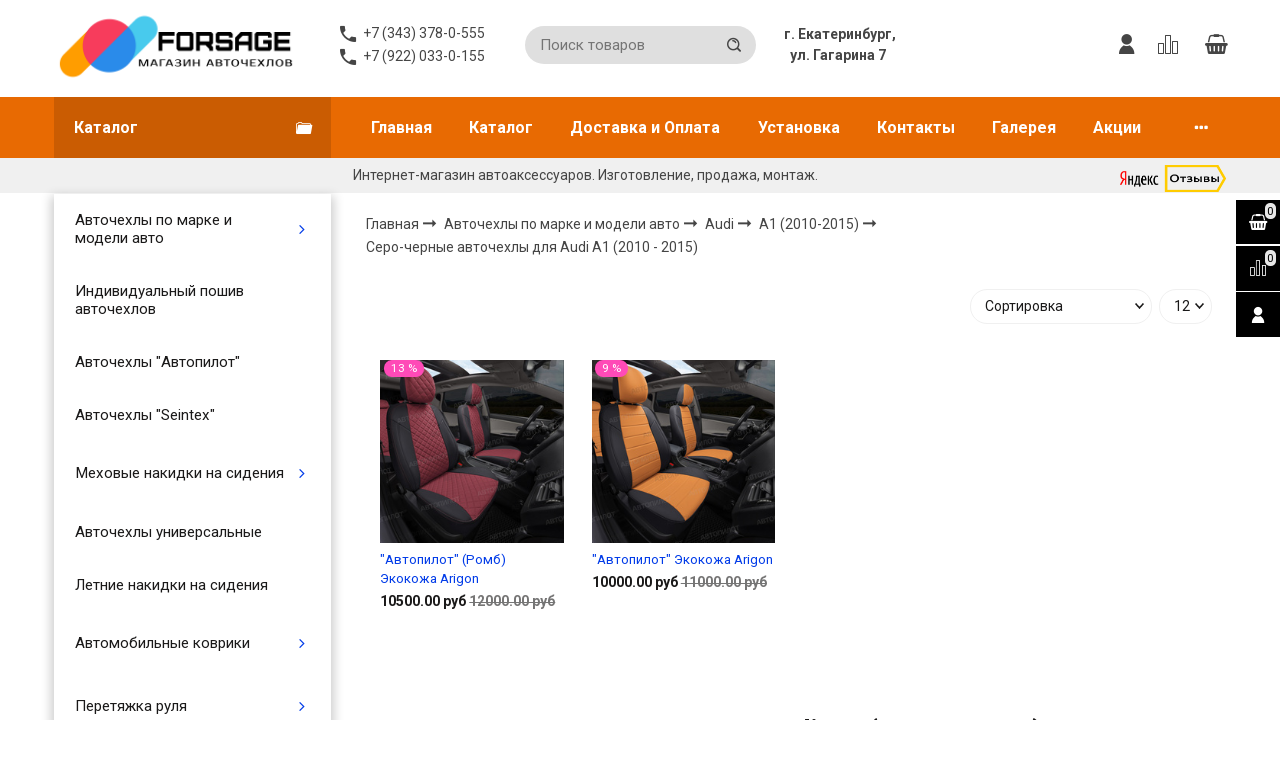

--- FILE ---
content_type: text/html; charset=utf-8
request_url: https://avtochehol-ekb.ru/collection/katalog-1-8e0006/sero-chernye-avtochehly-dlya-audi-a1-2010-2015
body_size: 89800
content:









<!DOCTYPE html>
<html class="palette_1" >
  <head><link media='print' onload='this.media="all"' rel='stylesheet' type='text/css' href='/served_assets/public/jquery.modal-0c2631717f4ce8fa97b5d04757d294c2bf695df1d558678306d782f4bf7b4773.css'><meta data-config="{&quot;collection_filter_version&quot;:1632810605,&quot;collection_products_count&quot;:2}" name="page-config" content="" /><meta data-config="{&quot;money_with_currency_format&quot;:{&quot;delimiter&quot;:&quot;&quot;,&quot;separator&quot;:&quot;.&quot;,&quot;format&quot;:&quot;%n\u0026nbsp;%u&quot;,&quot;unit&quot;:&quot;руб&quot;,&quot;show_price_without_cents&quot;:0},&quot;currency_code&quot;:&quot;RUR&quot;,&quot;currency_iso_code&quot;:&quot;RUB&quot;,&quot;default_currency&quot;:{&quot;title&quot;:&quot;Российский рубль&quot;,&quot;code&quot;:&quot;RUR&quot;,&quot;rate&quot;:1.0,&quot;format_string&quot;:&quot;%n\u0026nbsp;%u&quot;,&quot;unit&quot;:&quot;руб&quot;,&quot;price_separator&quot;:null,&quot;is_default&quot;:true,&quot;price_delimiter&quot;:null,&quot;show_price_with_delimiter&quot;:null,&quot;show_price_without_cents&quot;:null},&quot;facebook&quot;:{&quot;pixelActive&quot;:false,&quot;currency_code&quot;:&quot;RUB&quot;,&quot;use_variants&quot;:null},&quot;vk&quot;:{&quot;pixel_active&quot;:null,&quot;price_list_id&quot;:null},&quot;new_ya_metrika&quot;:true,&quot;ecommerce_data_container&quot;:&quot;dataLayer&quot;,&quot;common_js_version&quot;:null,&quot;vue_ui_version&quot;:null,&quot;feedback_captcha_enabled&quot;:null,&quot;account_id&quot;:134773,&quot;hide_items_out_of_stock&quot;:false,&quot;forbid_order_over_existing&quot;:false,&quot;minimum_items_price&quot;:null,&quot;enable_comparison&quot;:true,&quot;locale&quot;:&quot;ru&quot;,&quot;client_group&quot;:null,&quot;consent_to_personal_data&quot;:{&quot;active&quot;:false,&quot;obligatory&quot;:true,&quot;description&quot;:&quot;Настоящим подтверждаю, что я ознакомлен и согласен с условиями \u003ca href=&#39;/page/oferta&#39; target=&#39;blank&#39;\u003eоферты и политики конфиденциальности\u003c/a\u003e.&quot;},&quot;recaptcha_key&quot;:&quot;6LfXhUEmAAAAAOGNQm5_a2Ach-HWlFKD3Sq7vfFj&quot;,&quot;recaptcha_key_v3&quot;:&quot;6LcZi0EmAAAAAPNov8uGBKSHCvBArp9oO15qAhXa&quot;,&quot;yandex_captcha_key&quot;:&quot;ysc1_ec1ApqrRlTZTXotpTnO8PmXe2ISPHxsd9MO3y0rye822b9d2&quot;,&quot;checkout_float_order_content_block&quot;:false,&quot;available_products_characteristics_ids&quot;:null,&quot;sber_id_app_id&quot;:&quot;5b5a3c11-72e5-4871-8649-4cdbab3ba9a4&quot;,&quot;theme_generation&quot;:3,&quot;quick_checkout_captcha_enabled&quot;:false,&quot;max_order_lines_count&quot;:500,&quot;sber_bnpl_min_amount&quot;:1000,&quot;sber_bnpl_max_amount&quot;:150000,&quot;counter_settings&quot;:{&quot;data_layer_name&quot;:&quot;dataLayer&quot;,&quot;new_counters_setup&quot;:false,&quot;add_to_cart_event&quot;:true,&quot;remove_from_cart_event&quot;:true,&quot;add_to_wishlist_event&quot;:true},&quot;site_setting&quot;:{&quot;show_cart_button&quot;:true,&quot;show_service_button&quot;:false,&quot;show_marketplace_button&quot;:false,&quot;show_quick_checkout_button&quot;:true},&quot;warehouses&quot;:[],&quot;captcha_type&quot;:&quot;google&quot;,&quot;human_readable_urls&quot;:false}" name="shop-config" content="" /><meta name='js-evnvironment' content='production' /><meta name='default-locale' content='ru' /><meta name='insales-redefined-api-methods' content="[]" /><script type="text/javascript" src="https://static.insales-cdn.com/assets/static-versioned/v3.72/static/libs/lodash/4.17.21/lodash.min.js"></script>
<!--InsalesCounter -->
<script type="text/javascript">
(function() {
  if (typeof window.__insalesCounterId !== 'undefined') {
    return;
  }

  try {
    Object.defineProperty(window, '__insalesCounterId', {
      value: 134773,
      writable: true,
      configurable: true
    });
  } catch (e) {
    console.error('InsalesCounter: Failed to define property, using fallback:', e);
    window.__insalesCounterId = 134773;
  }

  if (typeof window.__insalesCounterId === 'undefined') {
    console.error('InsalesCounter: Failed to set counter ID');
    return;
  }

  let script = document.createElement('script');
  script.async = true;
  script.src = '/javascripts/insales_counter.js?7';
  let firstScript = document.getElementsByTagName('script')[0];
  firstScript.parentNode.insertBefore(script, firstScript);
})();
</script>
<!-- /InsalesCounter -->
      <script>gtmDataLayer = []; </script>
      <!-- Google Tag Manager -->
      <script>(function(w,d,s,l,i){w[l]=w[l]||[];w[l].push({'gtm.start':
      new Date().getTime(),event:'gtm.js'});var f=d.getElementsByTagName(s)[0],
      j=d.createElement(s),dl=l!='dataLayer'?'&l='+l:'';j.async=true;j.src=
      'https://www.googletagmanager.com/gtm.js?id='+i+dl;f.parentNode.insertBefore(j,f);
      })(window,document,'script','gtmDataLayer','GTM-TDLSN5N');
      </script>
      <!-- End Google Tag Manager -->
    <script type="text/javascript">
      (function() {
          (function() { var d=document; var s = d.createElement('script');
  s.type = 'text/javascript'; s.async = true;
  s.src = '//code.jivosite.com/widget/dl4mdqlwdm'; d.head.appendChild(s); })();

      })();
    </script>

    <!-- meta -->
<meta charset="UTF-8" />

<title>Серо-черные авточехлы для Audi A1 (2010 - 2015)</title><meta name="description" content="Авточехлы серо-черного цвета для сидений на Audi A1 (2010 - 2015)  от интернет-магазина avtochehlov. Доставка по Свердловской области и остальной России почтой. Звоните по телефону +7 (343) 378-0-555.">
<style lang="scss">
:root {
  --color-background-1:#ffffff;
  --color-background-sub-1:#e76803;
  --color-text-1:#181717;
  --color-link-1:#033ce7;
  --color-border-1:#eeeeee;


  --color-background-2:#ffffff;
  --color-background-sub-2:#c3baba;
  --color-text-2:#e76803;
  --color-link-2:#000000;
  --color-border-2:#e5e5e5;


  --color-background-3:#eeeeee;
  --color-background-sub-3:#c01f3c;
  --color-text-3:#434343;
  --color-link-3:#434343;
  --color-border-3:#eeeeee;

  --color-border-1:#eeeeee;



  --logotype-font-family: ;
  --font-size-logo: 40px;
  --font-family-primary: "Roboto";
  --font-size-primary: 14px;
  --font-weight: 500;
  --layout-width: 1200px;
  
  --body_background_color:#ffffff;
  --body_background_use:;
  --body_background_type:tile;
  --background_container_use:;
  --icon-size:1.15rem;
  --border-radius:30px;
  --button-size:1rem;
  --mask-pack:;
  --collection_size:24;
  --product_not_available:preorder;
  --collection_product_always_link:0;
  --enabled_live_search:0;
  --body_background_image:url(https://static.insales-cdn.com/assets/1/3441/1633649/1754027071/body_background_image.jpg);
  --language_locale:ru;

  --collection_product_layout:;
  --collection_product_labels_layout:;
  --collection_product_image_change:;
  --collection_product_show_compare:;
  --collection_product_variants:;
  --collection_product_variants_limit:;
  --collection_products_anime:;
  --collection_products_anime_repeat_once:;
  --collection_product_show_variant_caption:;
  --collection_product_hide_variant_on_mobile:;
  --collection_product_image_fit:;
  --collection_product_image_ratio:;
  --theme-layout-delta:1;
  --theme-fixed-sidebar-color:#ffffff;
  --background_container:;
  
  --breadcrumb_setter:theme=arrow-delimeter;colorSheme=default;showPageHeading=false;
  --breadcrumb_horizontal_align:;
}
[v-cloak] {
  display: none;
}
</style>


<meta data-config="{&quot;feedback_captcha_enabled&quot;: false }" name="theme-settings" content=""><script type="text/javascript">
  window.disalow_insales_product_schema = true
</script>
<meta name="robots" content="index,follow" />
<meta http-equiv="X-UA-Compatible" content="IE=edge,chrome=1" />
<meta name="viewport" content="width=device-width, initial-scale=1.0" />
<meta name="SKYPE_TOOLBAR" content="SKYPE_TOOLBAR_PARSER_COMPATIBLE" />
<meta name="format-detection" content="telephone=no"><!-- FIXME: правильные пути сразу из платформы -->









<meta name="handle" content="[&quot;all&quot;,&quot;apparel&quot;,&quot;audi&quot;,&quot;katalog-1-8e0006&quot;]" data-current-collection="[&quot;all&quot;,&quot;apparel&quot;,&quot;audi&quot;,&quot;katalog-1-8e0006&quot;]"


>
<script>
  var menuPaths = {
    collections: ["all","apparel","audi","katalog-1-8e0006"],
    
    
  }
</script>

<script type="text/javascript">
  function domReady() {
    if (!location.pathname.includes('/bank_receipts') && !location.pathname.includes('/new_order')) {
      return;
    }
    if (location.pathname.includes('/new_order')) {
      var elButton = document.querySelector('.js-co-sidebar-toggler');
      var elContainer = document.querySelector('.js-co-sidebar-toggler + .js-co-sidebar');
      if (elButton) {
        elButton.onclick = function(e){
          var containerDisplay = elContainer.style.display;
          if(containerDisplay == 'block'){
            elContainer.style.display = 'none';
          } else{
            elContainer.style.display = 'block';
          }
        }
      }

      var elCheckbox = document.querySelector('[for="order_use_bonus_points"] input.js-input-field');
      var elContainer2 = document.querySelector('[for="order_use_bonus_points"] + .bonus_points');
      if (elCheckbox) {
        elCheckbox.onchange = function(e){
          if(elCheckbox.checked){
            elContainer2.style.display = 'block';
          } else{
            elContainer2.style.display = 'none';
          }
        }
      }
    }
    else {
      function getPdf(el) {
        el.onclick = function(e) {
          var target = e.target;
          var action = target.getAttribute('formaction');
          target.setAttribute('type', 'submit');
        }
      }
      new getPdf(get_pdf_receipt);
    }
  }
  document.addEventListener("DOMContentLoaded", domReady);
</script>





<!-- canonical url--><link rel="canonical" href="https://avtochehol-ekb.ru/collection/katalog-1-8e0006/sero-chernye-avtochehly-dlya-audi-a1-2010-2015"/>

<!-- rss feed-->
  
    
    <meta property="og:title" content="Серо-черные авточехлы для Audi A1 (2010 - 2015)">
  
  
    
  
  <meta property="og:type" content="website">
  <meta property="og:url" content="https://avtochehol-ekb.ru/collection/katalog-1-8e0006/sero-chernye-avtochehly-dlya-audi-a1-2010-2015">




<!-- icons-->
<link rel="icon" type="image/png" sizes="16x16" href="https://static.insales-cdn.com/assets/1/3441/1633649/1754027071/favicon.png" />
  </head>
  <body>
<!-- Yandex.Metrika counter -->
<script type="text/javascript" >
   (function(m,e,t,r,i,k,a){m[i]=m[i]||function(){(m[i].a=m[i].a||[]).push(arguments)};
   m[i].l=1*new Date();k=e.createElement(t),a=e.getElementsByTagName(t)[0],k.async=1,k.src=r,a.parentNode.insertBefore(k,a)})
   (window, document, "script", "https://mc.yandex.ru/metrika/tag.js", "ym");

   ym(35394370, "init", {
        webvisor:true,
        ecommerce:dataLayer,
        clickmap:true,
        trackLinks:true,
        accurateTrackBounce:true
   });
</script>
<script type="text/javascript">
  window.dataLayer = window.dataLayer || [];
  window.dataLayer.push({});
</script>
<noscript><div><img src="https://mc.yandex.ru/watch/35394370" style="position:absolute; left:-9999px;" alt="" /></div></noscript>
<!-- /Yandex.Metrika counter -->

    <noscript>
<div class="njs-alert-overlay">
  <div class="njs-alert-wrapper">
    <div class="njs-alert">
      <p>Включите в вашем браузере JavaScript!</p>
    </div>
  </div>
</div>
</noscript>

    <div id="app"
      checkbox-hide-native
      radio-hide-native
      icon-theme="system"
      date-format="dd mmmm yyyy"
      date-format-comments="dd mmmm yyyy"
      layout-version="1"
    >
    <div class='wrapper-cloak layouts layouts_normal_left ' v-cloak >

      <header>
      
        <ui-layout-part
class="palette_1 top-panel-menu"
v-hidden="[,'','md',['md','']]"
type="header"

 wide-background


>
<ui-grid
  vertical-align="center"
  horizontal-align="between"
>
      <ui-grid-cell
      cells='3'
      >
          <ui-modal-toggle
            color-sheme=transparent
            modal-name="top_menu"
          >
          <ui-icon
          icon="menu.mobile"
          >
          </ui-icon>
          </ui-modal-toggle>
      </ui-grid-cell>

      <ui-grid-cell
        cells="3"
        cells-sm='6'
      >
      <ui-grid
      vertical-align="center"
      horizontal-align="right"
      hr-gutter="1rem"
      >
      <ui-grid-cell
      >
        <ui-modal-toggle
        color-sheme='transparent'
        theme="no-padding"
        icon="fa fa-search"
        modal-name="top_menu_search"
      >
      </ui-modal-toggle>
      </ui-grid-cell>

      
          <ui-grid-cell
            >
             <ui-button
                variant="link"
                color-sheme='transparent'
                theme="no-padding"
                href="/client_account/orders"
                title=""
                >
                <ui-icon icon="fas fa-user" />
             </ui-button>
          </ui-grid-cell>
      

      
          <ui-grid-cell

          class='top-panel-compares'>
            <ui-compares-widget
              color-sheme="transparent"
               title="Сравнение"
               >
            </ui-compares-widget>
          </ui-grid-cell>
      

      <ui-grid-cell

      class='top-panel-cart'>
        <ui-cart-widget
           color-sheme="transparent"
           title="Корзина"
           hide-amount
           >
        </ui-cart-widget>
      </ui-grid-cell>
    </ui-grid>
    </ui-grid-cell>
</ui-grid>

      <ui-modal
        class="palette_1"
        icon-close="icon-times"
        name="top_menu"
        show-overlay
        type="panel"
        position="left"
        animation="slideFromLeft"
      >
      <ui-grid-cell
      cells='12'>
      <div>
      <ui-text
        class="font-size_h2 font-weight_bold"
        style="padding: 1rem 0;"
      >
        Меню
      </ui-text>
      
      <ui-async-menu
    hot-conf
class=""
:config="{
        1: {
          type: 'drop',
          position: 'bottom',
          icons: ['fa fa-angle-right', 'fa fa-angle-left']
        },
        default: {
          type: 'drop',
          position: 'bottom',
          icons: ['fa fa-angle-right', 'fa fa-angle-left']
        }
      }"
layout="default"
theme=""
color-sheme="default"
data-menu-id=""
vertical-align="top"
horizontal-align="left"
base-class="mobile"

setter=""
    
    data-menu-handle=""
    ><ui-async-menu-item
        hot-conf
        layout="default"
        color-sheme="default"
        theme="active-text-underline"
        data-menu-item-id="1010990"
       opened-current 
      >
        <a is="ui-async-menu-link"
          href="/"
          link-source="menu"
          
        >Главная</a>
      </ui-async-menu-item><ui-async-menu-item
        hot-conf
        layout="default"
        color-sheme="default"
        theme="active-text-underline"
        data-menu-item-id="1327305"
       opened-current 
      >
        <a is="ui-async-menu-link"
          href="/collection/all"
          link-source="menu"
          
        >Каталог</a>
      </ui-async-menu-item><ui-async-menu-item
        hot-conf
        layout="default"
        color-sheme="default"
        theme="active-text-underline"
        data-menu-item-id="1010991"
       opened-current 
      >
        <a is="ui-async-menu-link"
          href="/page/dostavka"
          link-source="menu"
          
        >Доставка и Оплата</a>
      </ui-async-menu-item><ui-async-menu-item
        hot-conf
        layout="default"
        color-sheme="default"
        theme="active-text-underline"
        data-menu-item-id="2949846"
       opened-current 
      >
        <a is="ui-async-menu-link"
          href="/page/ustanovka-avtochehlov"
          link-source="menu"
          
        >Установка</a>
      </ui-async-menu-item><ui-async-menu-item
        hot-conf
        layout="default"
        color-sheme="default"
        theme="active-text-underline"
        data-menu-item-id="11728883"
       opened-current 
      >
        <a is="ui-async-menu-link"
          href="/page/kontakty"
          link-source="menu"
          
        >Контакты</a>
      </ui-async-menu-item><ui-async-menu-item
        hot-conf
        layout="default"
        color-sheme="default"
        theme="active-text-underline"
        data-menu-item-id="3567487"
       opened-current 
      >
        <a is="ui-async-menu-link"
          href="/page/fotogalereya"
          link-source="menu"
          
        >Галерея</a>
      </ui-async-menu-item><ui-async-menu-item
        hot-conf
        layout="default"
        color-sheme="default"
        theme="active-text-underline"
        data-menu-item-id="1641206"
       opened-current 
      >
        <a is="ui-async-menu-link"
          href="/page/aktsiya"
          link-source="menu"
          
        >Акции</a>
      </ui-async-menu-item><ui-async-menu-item
        hot-conf
        layout="default"
        color-sheme="default"
        theme="active-text-underline"
        data-menu-item-id="8635097"
       opened-current 
      >
        <a is="ui-async-menu-link"
          href="/page/o-kompanii"
          link-source="menu"
          
        >О нас</a>
      </ui-async-menu-item><ui-async-menu-item
        hot-conf
        layout="default"
        color-sheme="default"
        theme="active-text-underline"
        data-menu-item-id="11677945"
       opened-current 
      >
        <a is="ui-async-menu-link"
          href="/page/feedback"
          link-source="menu"
          
        >Обратная связь</a>
      </ui-async-menu-item></ui-async-menu>
      
    </div>
      </ui-grid-cell>

      <ui-grid-cell>
      <ui-text
        class="font-weight_bold font-size_h2"
        style="padding: 1rem 0;"
      >
        Каталог
      </ui-text>
        <div>
          
          
          <ui-async-menu
      hot-conf
class=""
:config="{
            1: {
              type: 'collapse',
              direction: 'vertical',
              icons: ['fa fa-angle-right', 'fa fa-angle-left']
            },
            default: {
              position: 'bottom',
              type: 'collapse',
              direction: 'vertical',
              icons: ['fa fa-angle-right', 'fa fa-angle-left']
            }
          }"
layout="default"
theme=""
color-sheme="default"
data-menu-id="collection-menu"
vertical-align="top"
horizontal-align="left"
base-class="mobile"

setter=""
    ><ui-async-menu-item
            hot-conf
            layout="default"
            color-sheme="default"
            theme="active-text-underline"
           opened-current 
          >
            <a is="ui-async-menu-link"
              href="/collection/apparel"
              link-handle="apparel"
              link-source="collection"
            >Авточехлы по марке и модели авто</a><ui-async-menu slot="submenu"/><ui-async-menu-item
            hot-conf
            layout="default"
            color-sheme="default"
            theme="active-text-underline"
           opened-current 
          >
            <a is="ui-async-menu-link"
              href="/collection/audi"
              link-handle="audi"
              link-source="collection"
            >Audi</a></ui-async-menu-item><ui-async-menu-item
            hot-conf
            layout="default"
            color-sheme="default"
            theme="active-text-underline"
           opened-current 
          >
            <a is="ui-async-menu-link"
              href="/collection/katalog-1-6dc96f"
              link-handle="katalog-1-6dc96f"
              link-source="collection"
            >Belgee</a></ui-async-menu-item><ui-async-menu-item
            hot-conf
            layout="default"
            color-sheme="default"
            theme="active-text-underline"
           opened-current 
          >
            <a is="ui-async-menu-link"
              href="/collection/BMW"
              link-handle="BMW"
              link-source="collection"
            >BMW</a></ui-async-menu-item><ui-async-menu-item
            hot-conf
            layout="default"
            color-sheme="default"
            theme="active-text-underline"
           opened-current 
          >
            <a is="ui-async-menu-link"
              href="/collection/katalog-1-4173fe"
              link-handle="katalog-1-4173fe"
              link-source="collection"
            >Changan</a></ui-async-menu-item><ui-async-menu-item
            hot-conf
            layout="default"
            color-sheme="default"
            theme="active-text-underline"
           opened-current 
          >
            <a is="ui-async-menu-link"
              href="/collection/Chery"
              link-handle="Chery"
              link-source="collection"
            >Chery</a></ui-async-menu-item><ui-async-menu-item
            hot-conf
            layout="default"
            color-sheme="default"
            theme="active-text-underline"
           opened-current 
          >
            <a is="ui-async-menu-link"
              href="/collection/Chevrolet"
              link-handle="Chevrolet"
              link-source="collection"
            >Chevrolet</a></ui-async-menu-item><ui-async-menu-item
            hot-conf
            layout="default"
            color-sheme="default"
            theme="active-text-underline"
           opened-current 
          >
            <a is="ui-async-menu-link"
              href="/collection/Citroen"
              link-handle="Citroen"
              link-source="collection"
            >Citroen</a></ui-async-menu-item><ui-async-menu-item
            hot-conf
            layout="default"
            color-sheme="default"
            theme="active-text-underline"
           opened-current 
          >
            <a is="ui-async-menu-link"
              href="/collection/Daewoo"
              link-handle="Daewoo"
              link-source="collection"
            >Daewoo</a></ui-async-menu-item><ui-async-menu-item
            hot-conf
            layout="default"
            color-sheme="default"
            theme="active-text-underline"
           opened-current 
          >
            <a is="ui-async-menu-link"
              href="/collection/datsun"
              link-handle="datsun"
              link-source="collection"
            >Datsun</a></ui-async-menu-item><ui-async-menu-item
            hot-conf
            layout="default"
            color-sheme="default"
            theme="active-text-underline"
           opened-current 
          >
            <a is="ui-async-menu-link"
              href="/collection/katalog-1-6e9de1"
              link-handle="katalog-1-6e9de1"
              link-source="collection"
            >Dongfeng</a></ui-async-menu-item><ui-async-menu-item
            hot-conf
            layout="default"
            color-sheme="default"
            theme="active-text-underline"
           opened-current 
          >
            <a is="ui-async-menu-link"
              href="/collection/katalog-1-d6f741"
              link-handle="katalog-1-d6f741"
              link-source="collection"
            >FAW</a></ui-async-menu-item><ui-async-menu-item
            hot-conf
            layout="default"
            color-sheme="default"
            theme="active-text-underline"
           opened-current 
          >
            <a is="ui-async-menu-link"
              href="/collection/Fiat"
              link-handle="Fiat"
              link-source="collection"
            >Fiat</a></ui-async-menu-item><ui-async-menu-item
            hot-conf
            layout="default"
            color-sheme="default"
            theme="active-text-underline"
           opened-current 
          >
            <a is="ui-async-menu-link"
              href="/collection/ford"
              link-handle="ford"
              link-source="collection"
            >Ford</a></ui-async-menu-item><ui-async-menu-item
            hot-conf
            layout="default"
            color-sheme="default"
            theme="active-text-underline"
           opened-current 
          >
            <a is="ui-async-menu-link"
              href="/collection/geely-2"
              link-handle="geely-2"
              link-source="collection"
            >Geely</a></ui-async-menu-item><ui-async-menu-item
            hot-conf
            layout="default"
            color-sheme="default"
            theme="active-text-underline"
           opened-current 
          >
            <a is="ui-async-menu-link"
              href="/collection/Great-Wall"
              link-handle="Great-Wall"
              link-source="collection"
            >Great Wall</a></ui-async-menu-item><ui-async-menu-item
            hot-conf
            layout="default"
            color-sheme="default"
            theme="active-text-underline"
           opened-current 
          >
            <a is="ui-async-menu-link"
              href="/collection/katalog-1-ba0010"
              link-handle="katalog-1-ba0010"
              link-source="collection"
            >Haval</a></ui-async-menu-item><ui-async-menu-item
            hot-conf
            layout="default"
            color-sheme="default"
            theme="active-text-underline"
           opened-current 
          >
            <a is="ui-async-menu-link"
              href="/collection/honda"
              link-handle="honda"
              link-source="collection"
            >Honda</a></ui-async-menu-item><ui-async-menu-item
            hot-conf
            layout="default"
            color-sheme="default"
            theme="active-text-underline"
           opened-current 
          >
            <a is="ui-async-menu-link"
              href="/collection/Hyundai"
              link-handle="Hyundai"
              link-source="collection"
            >Hyundai</a></ui-async-menu-item><ui-async-menu-item
            hot-conf
            layout="default"
            color-sheme="default"
            theme="active-text-underline"
           opened-current 
          >
            <a is="ui-async-menu-link"
              href="/collection/jeep-3"
              link-handle="jeep-3"
              link-source="collection"
            >Jeep</a></ui-async-menu-item><ui-async-menu-item
            hot-conf
            layout="default"
            color-sheme="default"
            theme="active-text-underline"
           opened-current 
          >
            <a is="ui-async-menu-link"
              href="/collection/kia"
              link-handle="kia"
              link-source="collection"
            >Kia</a></ui-async-menu-item><ui-async-menu-item
            hot-conf
            layout="default"
            color-sheme="default"
            theme="active-text-underline"
           opened-current 
          >
            <a is="ui-async-menu-link"
              href="/collection/lada"
              link-handle="lada"
              link-source="collection"
            >Lada (ВАЗ)</a></ui-async-menu-item><ui-async-menu-item
            hot-conf
            layout="default"
            color-sheme="default"
            theme="active-text-underline"
           opened-current 
          >
            <a is="ui-async-menu-link"
              href="/collection/katalog-1-8665fe"
              link-handle="katalog-1-8665fe"
              link-source="collection"
            >Land Rover</a></ui-async-menu-item><ui-async-menu-item
            hot-conf
            layout="default"
            color-sheme="default"
            theme="active-text-underline"
           opened-current 
          >
            <a is="ui-async-menu-link"
              href="/collection/lexus-avtochehol"
              link-handle="lexus-avtochehol"
              link-source="collection"
            >Lexus</a></ui-async-menu-item><ui-async-menu-item
            hot-conf
            layout="default"
            color-sheme="default"
            theme="active-text-underline"
           opened-current 
          >
            <a is="ui-async-menu-link"
              href="/collection/lifan-2"
              link-handle="lifan-2"
              link-source="collection"
            >Lifan</a></ui-async-menu-item><ui-async-menu-item
            hot-conf
            layout="default"
            color-sheme="default"
            theme="active-text-underline"
           opened-current 
          >
            <a is="ui-async-menu-link"
              href="/collection/mazda"
              link-handle="mazda"
              link-source="collection"
            >Mazda</a></ui-async-menu-item><ui-async-menu-item
            hot-conf
            layout="default"
            color-sheme="default"
            theme="active-text-underline"
           opened-current 
          >
            <a is="ui-async-menu-link"
              href="/collection/mercedes"
              link-handle="mercedes"
              link-source="collection"
            >Mercedes</a></ui-async-menu-item><ui-async-menu-item
            hot-conf
            layout="default"
            color-sheme="default"
            theme="active-text-underline"
           opened-current 
          >
            <a is="ui-async-menu-link"
              href="/collection/mitsubishi"
              link-handle="mitsubishi"
              link-source="collection"
            >Mitsubishi</a></ui-async-menu-item><ui-async-menu-item
            hot-conf
            layout="default"
            color-sheme="default"
            theme="active-text-underline"
           opened-current 
          >
            <a is="ui-async-menu-link"
              href="/collection/nissan"
              link-handle="nissan"
              link-source="collection"
            >Nissan</a></ui-async-menu-item><ui-async-menu-item
            hot-conf
            layout="default"
            color-sheme="default"
            theme="active-text-underline"
           opened-current 
          >
            <a is="ui-async-menu-link"
              href="/collection/opel"
              link-handle="opel"
              link-source="collection"
            >Opel</a></ui-async-menu-item><ui-async-menu-item
            hot-conf
            layout="default"
            color-sheme="default"
            theme="active-text-underline"
           opened-current 
          >
            <a is="ui-async-menu-link"
              href="/collection/Peugeot"
              link-handle="Peugeot"
              link-source="collection"
            >Peugeot</a></ui-async-menu-item><ui-async-menu-item
            hot-conf
            layout="default"
            color-sheme="default"
            theme="active-text-underline"
           opened-current 
          >
            <a is="ui-async-menu-link"
              href="/collection/katalog-1-72b611"
              link-handle="katalog-1-72b611"
              link-source="collection"
            >Pontiac</a></ui-async-menu-item><ui-async-menu-item
            hot-conf
            layout="default"
            color-sheme="default"
            theme="active-text-underline"
           opened-current 
          >
            <a is="ui-async-menu-link"
              href="/collection/katalog-1-59c70d"
              link-handle="katalog-1-59c70d"
              link-source="collection"
            >Ravon</a></ui-async-menu-item><ui-async-menu-item
            hot-conf
            layout="default"
            color-sheme="default"
            theme="active-text-underline"
           opened-current 
          >
            <a is="ui-async-menu-link"
              href="/collection/renault"
              link-handle="renault"
              link-source="collection"
            >Renault</a></ui-async-menu-item><ui-async-menu-item
            hot-conf
            layout="default"
            color-sheme="default"
            theme="active-text-underline"
           opened-current 
          >
            <a is="ui-async-menu-link"
              href="/collection/rover"
              link-handle="rover"
              link-source="collection"
            >Rover</a></ui-async-menu-item><ui-async-menu-item
            hot-conf
            layout="default"
            color-sheme="default"
            theme="active-text-underline"
           opened-current 
          >
            <a is="ui-async-menu-link"
              href="/collection/skoda"
              link-handle="skoda"
              link-source="collection"
            >Skoda</a></ui-async-menu-item><ui-async-menu-item
            hot-conf
            layout="default"
            color-sheme="default"
            theme="active-text-underline"
           opened-current 
          >
            <a is="ui-async-menu-link"
              href="/collection/ssang-yong"
              link-handle="ssang-yong"
              link-source="collection"
            >Ssang Yong</a></ui-async-menu-item><ui-async-menu-item
            hot-conf
            layout="default"
            color-sheme="default"
            theme="active-text-underline"
           opened-current 
          >
            <a is="ui-async-menu-link"
              href="/collection/Subaru"
              link-handle="Subaru"
              link-source="collection"
            >Subaru</a></ui-async-menu-item><ui-async-menu-item
            hot-conf
            layout="default"
            color-sheme="default"
            theme="active-text-underline"
           opened-current 
          >
            <a is="ui-async-menu-link"
              href="/collection/suzuki"
              link-handle="suzuki"
              link-source="collection"
            >Suzuki</a></ui-async-menu-item><ui-async-menu-item
            hot-conf
            layout="default"
            color-sheme="default"
            theme="active-text-underline"
           opened-current 
          >
            <a is="ui-async-menu-link"
              href="/collection/toyota"
              link-handle="toyota"
              link-source="collection"
            >Toyota</a></ui-async-menu-item><ui-async-menu-item
            hot-conf
            layout="default"
            color-sheme="default"
            theme="active-text-underline"
           opened-current 
          >
            <a is="ui-async-menu-link"
              href="/collection/volkswagen"
              link-handle="volkswagen"
              link-source="collection"
            >Volkswagen</a></ui-async-menu-item><ui-async-menu-item
            hot-conf
            layout="default"
            color-sheme="default"
            theme="active-text-underline"
           opened-current 
          >
            <a is="ui-async-menu-link"
              href="/collection/katalog-1-f712e4"
              link-handle="katalog-1-f712e4"
              link-source="collection"
            >Volvo</a></ui-async-menu-item><ui-async-menu-item
            hot-conf
            layout="default"
            color-sheme="default"
            theme="active-text-underline"
           opened-current 
          >
            <a is="ui-async-menu-link"
              href="/collection/gaz-2"
              link-handle="gaz-2"
              link-source="collection"
            >GAZ (ГАЗ)</a></ui-async-menu-item><ui-async-menu-item
            hot-conf
            layout="default"
            color-sheme="default"
            theme="active-text-underline"
           opened-current 
          >
            <a is="ui-async-menu-link"
              href="/collection/uaz"
              link-handle="uaz"
              link-source="collection"
            >UAZ (УАЗ)</a></ui-async-menu-item><ui-async-menu-item
            hot-conf
            layout="default"
            color-sheme="default"
            theme="active-text-underline"
           opened-current 
          >
            <a is="ui-async-menu-link"
              href="/collection/zaz"
              link-handle="zaz"
              link-source="collection"
            >ZAZ (ЗАЗ)</a></ui-async-menu-item><ui-async-menu-item
            hot-conf
            layout="default"
            color-sheme="default"
            theme="active-text-underline"
           opened-current 
          >
            <a is="ui-async-menu-link"
              href="/collection/brilliance"
              link-handle="brilliance"
              link-source="collection"
            >Brilliance</a></ui-async-menu-item><ui-async-menu-item
            hot-conf
            layout="default"
            color-sheme="default"
            theme="active-text-underline"
           opened-current 
          >
            <a is="ui-async-menu-link"
              href="/collection/byd"
              link-handle="byd"
              link-source="collection"
            >BYD</a></ui-async-menu-item><ui-async-menu-item
            hot-conf
            layout="default"
            color-sheme="default"
            theme="active-text-underline"
           opened-current 
          >
            <a is="ui-async-menu-link"
              href="/collection/katalog-1-602a86"
              link-handle="katalog-1-602a86"
              link-source="collection"
            >КАМАЗ</a></ui-async-menu-item></ui-async-menu></ui-async-menu-item><ui-async-menu-item
            hot-conf
            layout="default"
            color-sheme="default"
            theme="active-text-underline"
           opened-current 
          >
            <a is="ui-async-menu-link"
              href="/collection/individualnyy-poshiv-avtochehlov"
              link-handle="individualnyy-poshiv-avtochehlov"
              link-source="collection"
            >Индивидуальный пошив авточехлов</a></ui-async-menu-item><ui-async-menu-item
            hot-conf
            layout="default"
            color-sheme="default"
            theme="active-text-underline"
           opened-current 
          >
            <a is="ui-async-menu-link"
              href="/collection/avtopilot"
              link-handle="avtopilot"
              link-source="collection"
            >Авточехлы "Автопилот"</a></ui-async-menu-item><ui-async-menu-item
            hot-conf
            layout="default"
            color-sheme="default"
            theme="active-text-underline"
           opened-current 
          >
            <a is="ui-async-menu-link"
              href="/collection/katalog-1-83e237"
              link-handle="katalog-1-83e237"
              link-source="collection"
            >Авточехлы "Seintex"</a></ui-async-menu-item><ui-async-menu-item
            hot-conf
            layout="default"
            color-sheme="default"
            theme="active-text-underline"
           opened-current 
          >
            <a is="ui-async-menu-link"
              href="/collection/mehovye-nakidki"
              link-handle="mehovye-nakidki"
              link-source="collection"
            >Меховые накидки на сидения</a><ui-async-menu slot="submenu"/><ui-async-menu-item
            hot-conf
            layout="default"
            color-sheme="default"
            theme="active-text-underline"
           opened-current 
          >
            <a is="ui-async-menu-link"
              href="/collection/ovechy-sherst"
              link-handle="ovechy-sherst"
              link-source="collection"
            >Шерстяные накидки</a></ui-async-menu-item><ui-async-menu-item
            hot-conf
            layout="default"
            color-sheme="default"
            theme="active-text-underline"
           opened-current 
          >
            <a is="ui-async-menu-link"
              href="/collection/katalog-1-4dc2f4"
              link-handle="katalog-1-4dc2f4"
              link-source="collection"
            >Короткий ворс. Натуральная овчина.</a></ui-async-menu-item><ui-async-menu-item
            hot-conf
            layout="default"
            color-sheme="default"
            theme="active-text-underline"
           opened-current 
          >
            <a is="ui-async-menu-link"
              href="/collection/dlinnyy-vors-iz-ovchiny"
              link-handle="dlinnyy-vors-iz-ovchiny"
              link-source="collection"
            >Длинный ворс. Натуральная овчина.</a></ui-async-menu-item><ui-async-menu-item
            hot-conf
            layout="default"
            color-sheme="default"
            theme="active-text-underline"
           opened-current 
          >
            <a is="ui-async-menu-link"
              href="/collection/kombinirovannye-iz-ovchiny"
              link-handle="kombinirovannye-iz-ovchiny"
              link-source="collection"
            >Комбинированный ворс. Натуральная овчина.</a></ui-async-menu-item><ui-async-menu-item
            hot-conf
            layout="default"
            color-sheme="default"
            theme="active-text-underline"
           opened-current 
          >
            <a is="ui-async-menu-link"
              href="/collection/ovechya-sherst"
              link-handle="ovechya-sherst"
              link-source="collection"
            >Комплекты на весь салон</a></ui-async-menu-item><ui-async-menu-item
            hot-conf
            layout="default"
            color-sheme="default"
            theme="active-text-underline"
           opened-current 
          >
            <a is="ui-async-menu-link"
              href="/collection/kvadrat-iz-ovechiey-shersti"
              link-handle="kvadrat-iz-ovechiey-shersti"
              link-source="collection"
            >Квадраты и накидки на заднее сидение</a></ui-async-menu-item><ui-async-menu-item
            hot-conf
            layout="default"
            color-sheme="default"
            theme="active-text-underline"
           opened-current 
          >
            <a is="ui-async-menu-link"
              href="/collection/meh-redkih-porod"
              link-handle="meh-redkih-porod"
              link-source="collection"
            >Мех дорогих пород (Лиса, Волк, Енот)</a></ui-async-menu-item><ui-async-menu-item
            hot-conf
            layout="default"
            color-sheme="default"
            theme="active-text-underline"
           opened-current 
          >
            <a is="ui-async-menu-link"
              href="/collection/iskusstvennyy-meh"
              link-handle="iskusstvennyy-meh"
              link-source="collection"
            >Искусственный мех</a></ui-async-menu-item><ui-async-menu-item
            hot-conf
            layout="default"
            color-sheme="default"
            theme="active-text-underline"
           opened-current 
          >
            <a is="ui-async-menu-link"
              href="/collection/mehovye-nakidki-dlya-detskogo-avtokresla"
              link-handle="mehovye-nakidki-dlya-detskogo-avtokresla"
              link-source="collection"
            >Для детского автокресла</a></ui-async-menu-item></ui-async-menu></ui-async-menu-item><ui-async-menu-item
            hot-conf
            layout="default"
            color-sheme="default"
            theme="active-text-underline"
           opened-current 
          >
            <a is="ui-async-menu-link"
              href="/collection/avtochehly-universalnye"
              link-handle="avtochehly-universalnye"
              link-source="collection"
            >Авточехлы универсальные</a></ui-async-menu-item><ui-async-menu-item
            hot-conf
            layout="default"
            color-sheme="default"
            theme="active-text-underline"
           opened-current 
          >
            <a is="ui-async-menu-link"
              href="/collection/yfrblrb"
              link-handle="yfrblrb"
              link-source="collection"
            >Летние накидки на сидения</a></ui-async-menu-item><ui-async-menu-item
            hot-conf
            layout="default"
            color-sheme="default"
            theme="active-text-underline"
           opened-current 
          >
            <a is="ui-async-menu-link"
              href="/collection/avtomobilnye-kovriki"
              link-handle="avtomobilnye-kovriki"
              link-source="collection"
            >Автомобильные коврики</a><ui-async-menu slot="submenu"/><ui-async-menu-item
            hot-conf
            layout="default"
            color-sheme="default"
            theme="active-text-underline"
           opened-current 
          >
            <a is="ui-async-menu-link"
              href="/collection/katalog-1-84117e"
              link-handle="katalog-1-84117e"
              link-source="collection"
            >ЭВА-коврики</a></ui-async-menu-item><ui-async-menu-item
            hot-conf
            layout="default"
            color-sheme="default"
            theme="active-text-underline"
           opened-current 
          >
            <a is="ui-async-menu-link"
              href="/collection/akura"
              link-handle="akura"
              link-source="collection"
            >Akura</a></ui-async-menu-item><ui-async-menu-item
            hot-conf
            layout="default"
            color-sheme="default"
            theme="active-text-underline"
           opened-current 
          >
            <a is="ui-async-menu-link"
              href="/collection/audi-2"
              link-handle="audi-2"
              link-source="collection"
            >Audi</a></ui-async-menu-item><ui-async-menu-item
            hot-conf
            layout="default"
            color-sheme="default"
            theme="active-text-underline"
           opened-current 
          >
            <a is="ui-async-menu-link"
              href="/collection/bmw"
              link-handle="bmw"
              link-source="collection"
            >BMW</a></ui-async-menu-item><ui-async-menu-item
            hot-conf
            layout="default"
            color-sheme="default"
            theme="active-text-underline"
           opened-current 
          >
            <a is="ui-async-menu-link"
              href="/collection/cadillac"
              link-handle="cadillac"
              link-source="collection"
            >Cadillac</a></ui-async-menu-item><ui-async-menu-item
            hot-conf
            layout="default"
            color-sheme="default"
            theme="active-text-underline"
           opened-current 
          >
            <a is="ui-async-menu-link"
              href="/collection/chery"
              link-handle="chery"
              link-source="collection"
            >Chery</a></ui-async-menu-item><ui-async-menu-item
            hot-conf
            layout="default"
            color-sheme="default"
            theme="active-text-underline"
           opened-current 
          >
            <a is="ui-async-menu-link"
              href="/collection/chevrolet"
              link-handle="chevrolet"
              link-source="collection"
            >Chevrolet</a></ui-async-menu-item><ui-async-menu-item
            hot-conf
            layout="default"
            color-sheme="default"
            theme="active-text-underline"
           opened-current 
          >
            <a is="ui-async-menu-link"
              href="/collection/citroen"
              link-handle="citroen"
              link-source="collection"
            >Citroen</a></ui-async-menu-item><ui-async-menu-item
            hot-conf
            layout="default"
            color-sheme="default"
            theme="active-text-underline"
           opened-current 
          >
            <a is="ui-async-menu-link"
              href="/collection/chrysler"
              link-handle="chrysler"
              link-source="collection"
            >Chrysler</a></ui-async-menu-item><ui-async-menu-item
            hot-conf
            layout="default"
            color-sheme="default"
            theme="active-text-underline"
           opened-current 
          >
            <a is="ui-async-menu-link"
              href="/collection/daewoo"
              link-handle="daewoo"
              link-source="collection"
            >Daewoo</a></ui-async-menu-item><ui-async-menu-item
            hot-conf
            layout="default"
            color-sheme="default"
            theme="active-text-underline"
           opened-current 
          >
            <a is="ui-async-menu-link"
              href="/collection/datsun-2"
              link-handle="datsun-2"
              link-source="collection"
            >Datsun</a></ui-async-menu-item><ui-async-menu-item
            hot-conf
            layout="default"
            color-sheme="default"
            theme="active-text-underline"
           opened-current 
          >
            <a is="ui-async-menu-link"
              href="/collection/dodge"
              link-handle="dodge"
              link-source="collection"
            >Dodge</a></ui-async-menu-item><ui-async-menu-item
            hot-conf
            layout="default"
            color-sheme="default"
            theme="active-text-underline"
           opened-current 
          >
            <a is="ui-async-menu-link"
              href="/collection/fiat"
              link-handle="fiat"
              link-source="collection"
            >Fiat</a></ui-async-menu-item><ui-async-menu-item
            hot-conf
            layout="default"
            color-sheme="default"
            theme="active-text-underline"
           opened-current 
          >
            <a is="ui-async-menu-link"
              href="/collection/ford-3"
              link-handle="ford-3"
              link-source="collection"
            >Ford</a></ui-async-menu-item><ui-async-menu-item
            hot-conf
            layout="default"
            color-sheme="default"
            theme="active-text-underline"
           opened-current 
          >
            <a is="ui-async-menu-link"
              href="/collection/geely"
              link-handle="geely"
              link-source="collection"
            >Geely</a></ui-async-menu-item><ui-async-menu-item
            hot-conf
            layout="default"
            color-sheme="default"
            theme="active-text-underline"
           opened-current 
          >
            <a is="ui-async-menu-link"
              href="/collection/great-wall"
              link-handle="great-wall"
              link-source="collection"
            >Great Wall</a></ui-async-menu-item><ui-async-menu-item
            hot-conf
            layout="default"
            color-sheme="default"
            theme="active-text-underline"
           opened-current 
          >
            <a is="ui-async-menu-link"
              href="/collection/hafei"
              link-handle="hafei"
              link-source="collection"
            >Hafei</a></ui-async-menu-item><ui-async-menu-item
            hot-conf
            layout="default"
            color-sheme="default"
            theme="active-text-underline"
           opened-current 
          >
            <a is="ui-async-menu-link"
              href="/collection/katalog-1-f0bc47"
              link-handle="katalog-1-f0bc47"
              link-source="collection"
            >Haval</a></ui-async-menu-item><ui-async-menu-item
            hot-conf
            layout="default"
            color-sheme="default"
            theme="active-text-underline"
           opened-current 
          >
            <a is="ui-async-menu-link"
              href="/collection/honda-3"
              link-handle="honda-3"
              link-source="collection"
            >Honda</a></ui-async-menu-item><ui-async-menu-item
            hot-conf
            layout="default"
            color-sheme="default"
            theme="active-text-underline"
           opened-current 
          >
            <a is="ui-async-menu-link"
              href="/collection/hyundai-2"
              link-handle="hyundai-2"
              link-source="collection"
            >Hyundai</a></ui-async-menu-item><ui-async-menu-item
            hot-conf
            layout="default"
            color-sheme="default"
            theme="active-text-underline"
           opened-current 
          >
            <a is="ui-async-menu-link"
              href="/collection/jeep"
              link-handle="jeep"
              link-source="collection"
            >Jeep</a></ui-async-menu-item><ui-async-menu-item
            hot-conf
            layout="default"
            color-sheme="default"
            theme="active-text-underline"
           opened-current 
          >
            <a is="ui-async-menu-link"
              href="/collection/infiniti"
              link-handle="infiniti"
              link-source="collection"
            >Infiniti</a></ui-async-menu-item><ui-async-menu-item
            hot-conf
            layout="default"
            color-sheme="default"
            theme="active-text-underline"
           opened-current 
          >
            <a is="ui-async-menu-link"
              href="/collection/kia-3"
              link-handle="kia-3"
              link-source="collection"
            >Kia</a></ui-async-menu-item><ui-async-menu-item
            hot-conf
            layout="default"
            color-sheme="default"
            theme="active-text-underline"
           opened-current 
          >
            <a is="ui-async-menu-link"
              href="/collection/lada-3"
              link-handle="lada-3"
              link-source="collection"
            >Lada</a></ui-async-menu-item><ui-async-menu-item
            hot-conf
            layout="default"
            color-sheme="default"
            theme="active-text-underline"
           opened-current 
          >
            <a is="ui-async-menu-link"
              href="/collection/land-rover-2"
              link-handle="land-rover-2"
              link-source="collection"
            >Land Rover</a></ui-async-menu-item><ui-async-menu-item
            hot-conf
            layout="default"
            color-sheme="default"
            theme="active-text-underline"
           opened-current 
          >
            <a is="ui-async-menu-link"
              href="/collection/lexus"
              link-handle="lexus"
              link-source="collection"
            >Lexus</a></ui-async-menu-item><ui-async-menu-item
            hot-conf
            layout="default"
            color-sheme="default"
            theme="active-text-underline"
           opened-current 
          >
            <a is="ui-async-menu-link"
              href="/collection/lifan"
              link-handle="lifan"
              link-source="collection"
            >Lifan</a></ui-async-menu-item><ui-async-menu-item
            hot-conf
            layout="default"
            color-sheme="default"
            theme="active-text-underline"
           opened-current 
          >
            <a is="ui-async-menu-link"
              href="/collection/mazda-3"
              link-handle="mazda-3"
              link-source="collection"
            >Mazda</a></ui-async-menu-item><ui-async-menu-item
            hot-conf
            layout="default"
            color-sheme="default"
            theme="active-text-underline"
           opened-current 
          >
            <a is="ui-async-menu-link"
              href="/collection/mersedes-benz"
              link-handle="mersedes-benz"
              link-source="collection"
            >Mersedes Benz</a></ui-async-menu-item><ui-async-menu-item
            hot-conf
            layout="default"
            color-sheme="default"
            theme="active-text-underline"
           opened-current 
          >
            <a is="ui-async-menu-link"
              href="/collection/mitsubishi-3"
              link-handle="mitsubishi-3"
              link-source="collection"
            >Mitsubishi</a></ui-async-menu-item><ui-async-menu-item
            hot-conf
            layout="default"
            color-sheme="default"
            theme="active-text-underline"
           opened-current 
          >
            <a is="ui-async-menu-link"
              href="/collection/nissan-3"
              link-handle="nissan-3"
              link-source="collection"
            >Nissan</a></ui-async-menu-item><ui-async-menu-item
            hot-conf
            layout="default"
            color-sheme="default"
            theme="active-text-underline"
           opened-current 
          >
            <a is="ui-async-menu-link"
              href="/collection/opel-3"
              link-handle="opel-3"
              link-source="collection"
            >Opel</a></ui-async-menu-item><ui-async-menu-item
            hot-conf
            layout="default"
            color-sheme="default"
            theme="active-text-underline"
           opened-current 
          >
            <a is="ui-async-menu-link"
              href="/collection/peugeot"
              link-handle="peugeot"
              link-source="collection"
            >Peugeot</a></ui-async-menu-item><ui-async-menu-item
            hot-conf
            layout="default"
            color-sheme="default"
            theme="active-text-underline"
           opened-current 
          >
            <a is="ui-async-menu-link"
              href="/collection/katalog-1-a5b9fb"
              link-handle="katalog-1-a5b9fb"
              link-source="collection"
            >Porsche</a></ui-async-menu-item><ui-async-menu-item
            hot-conf
            layout="default"
            color-sheme="default"
            theme="active-text-underline"
           opened-current 
          >
            <a is="ui-async-menu-link"
              href="/collection/renault-3"
              link-handle="renault-3"
              link-source="collection"
            >Renault</a></ui-async-menu-item><ui-async-menu-item
            hot-conf
            layout="default"
            color-sheme="default"
            theme="active-text-underline"
           opened-current 
          >
            <a is="ui-async-menu-link"
              href="/collection/seat"
              link-handle="seat"
              link-source="collection"
            >Seat</a></ui-async-menu-item><ui-async-menu-item
            hot-conf
            layout="default"
            color-sheme="default"
            theme="active-text-underline"
           opened-current 
          >
            <a is="ui-async-menu-link"
              href="/collection/skoda-2"
              link-handle="skoda-2"
              link-source="collection"
            >Skoda</a></ui-async-menu-item><ui-async-menu-item
            hot-conf
            layout="default"
            color-sheme="default"
            theme="active-text-underline"
           opened-current 
          >
            <a is="ui-async-menu-link"
              href="/collection/ssang-yong-2"
              link-handle="ssang-yong-2"
              link-source="collection"
            >Ssang Yong</a></ui-async-menu-item><ui-async-menu-item
            hot-conf
            layout="default"
            color-sheme="default"
            theme="active-text-underline"
           opened-current 
          >
            <a is="ui-async-menu-link"
              href="/collection/subaru"
              link-handle="subaru"
              link-source="collection"
            >Subaru</a></ui-async-menu-item><ui-async-menu-item
            hot-conf
            layout="default"
            color-sheme="default"
            theme="active-text-underline"
           opened-current 
          >
            <a is="ui-async-menu-link"
              href="/collection/suzuki-2"
              link-handle="suzuki-2"
              link-source="collection"
            >Suzuki</a></ui-async-menu-item><ui-async-menu-item
            hot-conf
            layout="default"
            color-sheme="default"
            theme="active-text-underline"
           opened-current 
          >
            <a is="ui-async-menu-link"
              href="/collection/toyota-2"
              link-handle="toyota-2"
              link-source="collection"
            >Toyota</a></ui-async-menu-item><ui-async-menu-item
            hot-conf
            layout="default"
            color-sheme="default"
            theme="active-text-underline"
           opened-current 
          >
            <a is="ui-async-menu-link"
              href="/collection/volkswagen-3"
              link-handle="volkswagen-3"
              link-source="collection"
            >Volkswagen</a></ui-async-menu-item><ui-async-menu-item
            hot-conf
            layout="default"
            color-sheme="default"
            theme="active-text-underline"
           opened-current 
          >
            <a is="ui-async-menu-link"
              href="/collection/volvo"
              link-handle="volvo"
              link-source="collection"
            >Volvo</a></ui-async-menu-item><ui-async-menu-item
            hot-conf
            layout="default"
            color-sheme="default"
            theme="active-text-underline"
           opened-current 
          >
            <a is="ui-async-menu-link"
              href="/collection/gaz"
              link-handle="gaz"
              link-source="collection"
            >GAZ</a></ui-async-menu-item><ui-async-menu-item
            hot-conf
            layout="default"
            color-sheme="default"
            theme="active-text-underline"
           opened-current 
          >
            <a is="ui-async-menu-link"
              href="/collection/uaz-3"
              link-handle="uaz-3"
              link-source="collection"
            >UAZ</a></ui-async-menu-item></ui-async-menu></ui-async-menu-item><ui-async-menu-item
            hot-conf
            layout="default"
            color-sheme="default"
            theme="active-text-underline"
           opened-current 
          >
            <a is="ui-async-menu-link"
              href="/collection/katalog-1-3"
              link-handle="katalog-1-3"
              link-source="collection"
            >Перетяжка руля</a><ui-async-menu slot="submenu"/><ui-async-menu-item
            hot-conf
            layout="default"
            color-sheme="default"
            theme="active-text-underline"
           opened-current 
          >
            <a is="ui-async-menu-link"
              href="/collection/katalog-1-1422543110"
              link-handle="katalog-1-1422543110"
              link-source="collection"
            >Chevrolet</a></ui-async-menu-item><ui-async-menu-item
            hot-conf
            layout="default"
            color-sheme="default"
            theme="active-text-underline"
           opened-current 
          >
            <a is="ui-async-menu-link"
              href="/collection/katalog-1-a856b5"
              link-handle="katalog-1-a856b5"
              link-source="collection"
            >Datsun</a></ui-async-menu-item><ui-async-menu-item
            hot-conf
            layout="default"
            color-sheme="default"
            theme="active-text-underline"
           opened-current 
          >
            <a is="ui-async-menu-link"
              href="/collection/katalog-1-1422541080"
              link-handle="katalog-1-1422541080"
              link-source="collection"
            >Daewoo</a></ui-async-menu-item><ui-async-menu-item
            hot-conf
            layout="default"
            color-sheme="default"
            theme="active-text-underline"
           opened-current 
          >
            <a is="ui-async-menu-link"
              href="/collection/ford-2"
              link-handle="ford-2"
              link-source="collection"
            >Ford</a></ui-async-menu-item><ui-async-menu-item
            hot-conf
            layout="default"
            color-sheme="default"
            theme="active-text-underline"
           opened-current 
          >
            <a is="ui-async-menu-link"
              href="/collection/honda-2"
              link-handle="honda-2"
              link-source="collection"
            >Honda</a></ui-async-menu-item><ui-async-menu-item
            hot-conf
            layout="default"
            color-sheme="default"
            theme="active-text-underline"
           opened-current 
          >
            <a is="ui-async-menu-link"
              href="/collection/hyundai"
              link-handle="hyundai"
              link-source="collection"
            >Hyundai</a></ui-async-menu-item><ui-async-menu-item
            hot-conf
            layout="default"
            color-sheme="default"
            theme="active-text-underline"
           opened-current 
          >
            <a is="ui-async-menu-link"
              href="/collection/kia-2"
              link-handle="kia-2"
              link-source="collection"
            >Kia</a></ui-async-menu-item><ui-async-menu-item
            hot-conf
            layout="default"
            color-sheme="default"
            theme="active-text-underline"
           opened-current 
          >
            <a is="ui-async-menu-link"
              href="/collection/lada-2"
              link-handle="lada-2"
              link-source="collection"
            >Lada (ВАЗ)</a></ui-async-menu-item><ui-async-menu-item
            hot-conf
            layout="default"
            color-sheme="default"
            theme="active-text-underline"
           opened-current 
          >
            <a is="ui-async-menu-link"
              href="/collection/mazda-2"
              link-handle="mazda-2"
              link-source="collection"
            >Mazda</a></ui-async-menu-item><ui-async-menu-item
            hot-conf
            layout="default"
            color-sheme="default"
            theme="active-text-underline"
           opened-current 
          >
            <a is="ui-async-menu-link"
              href="/collection/mitsubishi-2"
              link-handle="mitsubishi-2"
              link-source="collection"
            >Mitsubishi</a></ui-async-menu-item><ui-async-menu-item
            hot-conf
            layout="default"
            color-sheme="default"
            theme="active-text-underline"
           opened-current 
          >
            <a is="ui-async-menu-link"
              href="/collection/nissan-2"
              link-handle="nissan-2"
              link-source="collection"
            >Nissan</a></ui-async-menu-item><ui-async-menu-item
            hot-conf
            layout="default"
            color-sheme="default"
            theme="active-text-underline"
           opened-current 
          >
            <a is="ui-async-menu-link"
              href="/collection/opel-2"
              link-handle="opel-2"
              link-source="collection"
            >Opel</a></ui-async-menu-item><ui-async-menu-item
            hot-conf
            layout="default"
            color-sheme="default"
            theme="active-text-underline"
           opened-current 
          >
            <a is="ui-async-menu-link"
              href="/collection/katalog-1-cce253"
              link-handle="katalog-1-cce253"
              link-source="collection"
            >Peugeot</a></ui-async-menu-item><ui-async-menu-item
            hot-conf
            layout="default"
            color-sheme="default"
            theme="active-text-underline"
           opened-current 
          >
            <a is="ui-async-menu-link"
              href="/collection/katalog-1-2aa1b9"
              link-handle="katalog-1-2aa1b9"
              link-source="collection"
            >Ravon</a></ui-async-menu-item><ui-async-menu-item
            hot-conf
            layout="default"
            color-sheme="default"
            theme="active-text-underline"
           opened-current 
          >
            <a is="ui-async-menu-link"
              href="/collection/renault-2"
              link-handle="renault-2"
              link-source="collection"
            >Renault</a></ui-async-menu-item><ui-async-menu-item
            hot-conf
            layout="default"
            color-sheme="default"
            theme="active-text-underline"
           opened-current 
          >
            <a is="ui-async-menu-link"
              href="/collection/skoda-1475763356"
              link-handle="skoda-1475763356"
              link-source="collection"
            >Skoda</a></ui-async-menu-item><ui-async-menu-item
            hot-conf
            layout="default"
            color-sheme="default"
            theme="active-text-underline"
           opened-current 
          >
            <a is="ui-async-menu-link"
              href="/collection/katalog-1-05b4e0"
              link-handle="katalog-1-05b4e0"
              link-source="collection"
            >Ssang Yong</a></ui-async-menu-item><ui-async-menu-item
            hot-conf
            layout="default"
            color-sheme="default"
            theme="active-text-underline"
           opened-current 
          >
            <a is="ui-async-menu-link"
              href="/collection/suzuki-73d1e8"
              link-handle="suzuki-73d1e8"
              link-source="collection"
            >Suzuki</a></ui-async-menu-item><ui-async-menu-item
            hot-conf
            layout="default"
            color-sheme="default"
            theme="active-text-underline"
           opened-current 
          >
            <a is="ui-async-menu-link"
              href="/collection/toyota-1495025665"
              link-handle="toyota-1495025665"
              link-source="collection"
            >Toyota</a></ui-async-menu-item><ui-async-menu-item
            hot-conf
            layout="default"
            color-sheme="default"
            theme="active-text-underline"
           opened-current 
          >
            <a is="ui-async-menu-link"
              href="/collection/volkswagen-2"
              link-handle="volkswagen-2"
              link-source="collection"
            >Volkswagen</a></ui-async-menu-item><ui-async-menu-item
            hot-conf
            layout="default"
            color-sheme="default"
            theme="active-text-underline"
           opened-current 
          >
            <a is="ui-async-menu-link"
              href="/collection/uaz-2"
              link-handle="uaz-2"
              link-source="collection"
            >UAZ (УАЗ)</a></ui-async-menu-item></ui-async-menu></ui-async-menu-item><ui-async-menu-item
            hot-conf
            layout="default"
            color-sheme="default"
            theme="active-text-underline"
           opened-current 
          >
            <a is="ui-async-menu-link"
              href="/collection/podlokotniki"
              link-handle="podlokotniki"
              link-source="collection"
            >Подлокотники</a><ui-async-menu slot="submenu"/><ui-async-menu-item
            hot-conf
            layout="default"
            color-sheme="default"
            theme="active-text-underline"
           opened-current 
          >
            <a is="ui-async-menu-link"
              href="/collection/chevrolet-2"
              link-handle="chevrolet-2"
              link-source="collection"
            >Chevrolet</a></ui-async-menu-item><ui-async-menu-item
            hot-conf
            layout="default"
            color-sheme="default"
            theme="active-text-underline"
           opened-current 
          >
            <a is="ui-async-menu-link"
              href="/collection/citroen-3"
              link-handle="citroen-3"
              link-source="collection"
            >Citroen</a></ui-async-menu-item><ui-async-menu-item
            hot-conf
            layout="default"
            color-sheme="default"
            theme="active-text-underline"
           opened-current 
          >
            <a is="ui-async-menu-link"
              href="/collection/datsun-1490422807"
              link-handle="datsun-1490422807"
              link-source="collection"
            >Datsun</a></ui-async-menu-item><ui-async-menu-item
            hot-conf
            layout="default"
            color-sheme="default"
            theme="active-text-underline"
           opened-current 
          >
            <a is="ui-async-menu-link"
              href="/collection/daewoo-3"
              link-handle="daewoo-3"
              link-source="collection"
            >Daewoo</a></ui-async-menu-item><ui-async-menu-item
            hot-conf
            layout="default"
            color-sheme="default"
            theme="active-text-underline"
           opened-current 
          >
            <a is="ui-async-menu-link"
              href="/collection/ford-1490422871"
              link-handle="ford-1490422871"
              link-source="collection"
            >Ford</a></ui-async-menu-item><ui-async-menu-item
            hot-conf
            layout="default"
            color-sheme="default"
            theme="active-text-underline"
           opened-current 
          >
            <a is="ui-async-menu-link"
              href="/collection/honda-1490422930"
              link-handle="honda-1490422930"
              link-source="collection"
            >Honda</a></ui-async-menu-item><ui-async-menu-item
            hot-conf
            layout="default"
            color-sheme="default"
            theme="active-text-underline"
           opened-current 
          >
            <a is="ui-async-menu-link"
              href="/collection/hyundai-1490422999"
              link-handle="hyundai-1490422999"
              link-source="collection"
            >Hyundai</a></ui-async-menu-item><ui-async-menu-item
            hot-conf
            layout="default"
            color-sheme="default"
            theme="active-text-underline"
           opened-current 
          >
            <a is="ui-async-menu-link"
              href="/collection/kia-1490423057"
              link-handle="kia-1490423057"
              link-source="collection"
            >Kia</a></ui-async-menu-item><ui-async-menu-item
            hot-conf
            layout="default"
            color-sheme="default"
            theme="active-text-underline"
           opened-current 
          >
            <a is="ui-async-menu-link"
              href="/collection/land-rover-3"
              link-handle="land-rover-3"
              link-source="collection"
            >Land Rover</a></ui-async-menu-item><ui-async-menu-item
            hot-conf
            layout="default"
            color-sheme="default"
            theme="active-text-underline"
           opened-current 
          >
            <a is="ui-async-menu-link"
              href="/collection/lada-1490423183"
              link-handle="lada-1490423183"
              link-source="collection"
            >Lada</a></ui-async-menu-item><ui-async-menu-item
            hot-conf
            layout="default"
            color-sheme="default"
            theme="active-text-underline"
           opened-current 
          >
            <a is="ui-async-menu-link"
              href="/collection/nissan-1490423285"
              link-handle="nissan-1490423285"
              link-source="collection"
            >Nissan</a></ui-async-menu-item><ui-async-menu-item
            hot-conf
            layout="default"
            color-sheme="default"
            theme="active-text-underline"
           opened-current 
          >
            <a is="ui-async-menu-link"
              href="/collection/opel-1490424713"
              link-handle="opel-1490424713"
              link-source="collection"
            >Opel</a></ui-async-menu-item><ui-async-menu-item
            hot-conf
            layout="default"
            color-sheme="default"
            theme="active-text-underline"
           opened-current 
          >
            <a is="ui-async-menu-link"
              href="/collection/peugeot-3"
              link-handle="peugeot-3"
              link-source="collection"
            >Peugeot</a></ui-async-menu-item><ui-async-menu-item
            hot-conf
            layout="default"
            color-sheme="default"
            theme="active-text-underline"
           opened-current 
          >
            <a is="ui-async-menu-link"
              href="/collection/renault-1490424829"
              link-handle="renault-1490424829"
              link-source="collection"
            >Renault</a></ui-async-menu-item><ui-async-menu-item
            hot-conf
            layout="default"
            color-sheme="default"
            theme="active-text-underline"
           opened-current 
          >
            <a is="ui-async-menu-link"
              href="/collection/skoda-1490424938"
              link-handle="skoda-1490424938"
              link-source="collection"
            >Skoda</a></ui-async-menu-item><ui-async-menu-item
            hot-conf
            layout="default"
            color-sheme="default"
            theme="active-text-underline"
           opened-current 
          >
            <a is="ui-async-menu-link"
              href="/collection/suzuki-3"
              link-handle="suzuki-3"
              link-source="collection"
            >Suzuki</a></ui-async-menu-item><ui-async-menu-item
            hot-conf
            layout="default"
            color-sheme="default"
            theme="active-text-underline"
           opened-current 
          >
            <a is="ui-async-menu-link"
              href="/collection/toyota-1490424968"
              link-handle="toyota-1490424968"
              link-source="collection"
            >Toyota</a></ui-async-menu-item><ui-async-menu-item
            hot-conf
            layout="default"
            color-sheme="default"
            theme="active-text-underline"
           opened-current 
          >
            <a is="ui-async-menu-link"
              href="/collection/volkswagen-1490425022"
              link-handle="volkswagen-1490425022"
              link-source="collection"
            >Volkswagen</a></ui-async-menu-item></ui-async-menu></ui-async-menu-item><ui-async-menu-item
            hot-conf
            layout="default"
            color-sheme="default"
            theme="active-text-underline"
           opened-current 
          >
            <a is="ui-async-menu-link"
              href="/collection/specpredlogenie"
              link-handle="specpredlogenie"
              link-source="collection"
            >Спецпредложение</a><ui-async-menu slot="submenu"/><ui-async-menu-item
            hot-conf
            layout="default"
            color-sheme="default"
            theme="active-text-underline"
           opened-current 
          >
            <a is="ui-async-menu-link"
              href="/collection/avtokovriki"
              link-handle="avtokovriki"
              link-source="collection"
            >Автоковрики -40%</a></ui-async-menu-item><ui-async-menu-item
            hot-conf
            layout="default"
            color-sheme="default"
            theme="active-text-underline"
           opened-current 
          >
            <a is="ui-async-menu-link"
              href="/collection/avtoodeyalo"
              link-handle="avtoodeyalo"
              link-source="collection"
            >Автоодеяло -20%</a></ui-async-menu-item><ui-async-menu-item
            hot-conf
            layout="default"
            color-sheme="default"
            theme="active-text-underline"
           opened-current 
          >
            <a is="ui-async-menu-link"
              href="/collection/aksessuary-2"
              link-handle="aksessuary-2"
              link-source="collection"
            >Накидки</a></ui-async-menu-item></ui-async-menu></ui-async-menu-item><ui-async-menu-item
            hot-conf
            layout="default"
            color-sheme="default"
            theme="active-text-underline"
           opened-current 
          >
            <a is="ui-async-menu-link"
              href="/collection/aksessuary-iz-kozhi"
              link-handle="aksessuary-iz-kozhi"
              link-source="collection"
            >Сопутствующие аксессуары</a></ui-async-menu-item><ui-async-menu-item
            hot-conf
            layout="default"
            color-sheme="default"
            theme="active-text-underline"
           opened-current 
          >
            <a is="ui-async-menu-link"
              href="/collection/podarochnye-sertifikaty"
              link-handle="podarochnye-sertifikaty"
              link-source="collection"
            >Подарочный сертификат</a></ui-async-menu-item></ui-async-menu>
        </div>

      </ui-grid-cell>
    </ui-modal>

    <ui-modal
      class="palette_1"
      icon-close="icon-times"
      name="top_menu_search"
      show-overlay
      type="panel"
      position="top"
    >
    <ui-grid-cell
      cells='12'
    >
    <ui-search-widget
      placeholder="Поиск товаров"
      class="in-header"
      search-icon="fa fa-search"

    ></ui-search-widget>
    </ui-grid-cell>
  </ui-modal>
</ui-layout-part>

      
        






<ui-toolbar
  type="static"
  v-hidden="[,'',,]"
  
  class="toolbar-header-widget toolbar-20336423"
>
  <ui-layout-part
    hot-conf
    settings-bind="20336423"
    padding-top="0"
    padding-bottom="2"
    palette="palette_3"
    color-sheme="background-transparent"
    type="widget"
    :use-fill="false"
    hex=""
    
    
    wide-background
    
    
    color-sheme="background-main"
    theme=",short_background_fix"
    :dinamic-variables="[
    {
      settings: 'layout-border-width',
      prop: '--layout-border-width',
      value: '2',
      unit: 'px'
    },
    {
      settings: 'logo-max-width',
      prop: '--logo-max-width',
      value: '280',
      unit: 'px'
    }
    ]"
 >
  <ui-header-widget
  hot-conf
  setter="layout=logo_phone_searchinput_block_controls;[search-widget_setter]=[theme:default|drop:false|layout:default|enabledSearchCollections:false];[cart-widget_setter]=[layout:count-and-amount|hideAmount:false|badgeAmount:false|useBadge:true]"
  
 layout="logo_phone_searchinput_block_controls"
    

  >

<!-- logo -->
<ui-header-block
  area-name="logo"
>


  <ui-logotype
    hot-conf
    logotype-type="image"
    image="https://static.insales-cdn.com/assets/1/3441/1633649/1754027071/logotype.png"
    title="АВТОЧЕХЛЫ  ИЗ  ЭКОКОЖИ"
    logo-max-width="280"
  >
  </ui-logotype>
</ui-header-block>

<!-- block -->
<ui-header-block
  area-name="block"
>
  <ui-editor>
    <p><strong>г. Екатеринбург,&nbsp; &nbsp; &nbsp; &nbsp; &nbsp; &nbsp; &nbsp; &nbsp; &nbsp; &nbsp; &nbsp;&nbsp;ул. Гагарина 7</strong></p>
  </ui-editor>
</ui-header-block>

<!-- search -->
<ui-header-block
  area-name="search"
  hot-conf
  :dinamic-variables="[{
    settings: 'padding-item-hr',
    prop: '--padding-item-hr',
    value: '0.75',
    unit: 'rem'
  }]"
>
  <div v-hidden="['', ['', 'sm']]">
    <ui-search-widget
      enabled-live-search
      placeholder="Поиск товаров"
      color-sheme='transparent'
      hot-conf
      search-icon="search.button"
      :actions='[{&quot;url&quot;:&quot;/collection/apparel&quot;,&quot;title&quot;:&quot;Авточехлы по марке и модели авто&quot;},{&quot;url&quot;:&quot;/collection/individualnyy-poshiv-avtochehlov&quot;,&quot;title&quot;:&quot;Индивидуальный пошив авточехлов&quot;},{&quot;url&quot;:&quot;/collection/avtopilot&quot;,&quot;title&quot;:&quot;Авточехлы \&quot;Автопилот\&quot;&quot;},{&quot;url&quot;:&quot;/collection/katalog-1-83e237&quot;,&quot;title&quot;:&quot;Авточехлы \&quot;Seintex\&quot;&quot;},{&quot;url&quot;:&quot;/collection/mehovye-nakidki&quot;,&quot;title&quot;:&quot;Меховые накидки на сидения&quot;},{&quot;url&quot;:&quot;/collection/avtochehly-universalnye&quot;,&quot;title&quot;:&quot;Авточехлы универсальные&quot;},{&quot;url&quot;:&quot;/collection/yfrblrb&quot;,&quot;title&quot;:&quot;Летние накидки на сидения&quot;},{&quot;url&quot;:&quot;/collection/avtomobilnye-kovriki&quot;,&quot;title&quot;:&quot;Автомобильные коврики&quot;},{&quot;url&quot;:&quot;/collection/katalog-1-3&quot;,&quot;title&quot;:&quot;Перетяжка руля&quot;},{&quot;url&quot;:&quot;/collection/podlokotniki&quot;,&quot;title&quot;:&quot;Подлокотники&quot;},{&quot;url&quot;:&quot;/collection/specpredlogenie&quot;,&quot;title&quot;:&quot;Спецпредложение&quot;},{&quot;url&quot;:&quot;/collection/aksessuary-iz-kozhi&quot;,&quot;title&quot;:&quot;Сопутствующие аксессуары&quot;},{&quot;url&quot;:&quot;/collection/podarochnye-sertifikaty&quot;,&quot;title&quot;:&quot;Подарочный сертификат&quot;}]'
      
 theme="default" :drop="false" layout="default" :enabled-search-collections="false"
    ></ui-search-widget>
  </div>

  <div v-hidden="['', ['sm', '']]">
    <ui-modal-toggle
      color-sheme='transparent'
      theme="no-padding"
      icon="search.button"
      modal-name="top_menu_search20336423"
    >
  </ui-modal-toggle>
  </div>
</ui-header-block>

<!-- searchinput -->
<ui-header-block
  area-name="searchinput"
>
  <ui-search-widget
    enabled-live-search
    placeholder="Поиск товаров"
    color-sheme='transparent'
    hot-conf
    search-icon="search.button"
    :actions='[{&quot;url&quot;:&quot;/collection/apparel&quot;,&quot;title&quot;:&quot;Авточехлы по марке и модели авто&quot;},{&quot;url&quot;:&quot;/collection/individualnyy-poshiv-avtochehlov&quot;,&quot;title&quot;:&quot;Индивидуальный пошив авточехлов&quot;},{&quot;url&quot;:&quot;/collection/avtopilot&quot;,&quot;title&quot;:&quot;Авточехлы \&quot;Автопилот\&quot;&quot;},{&quot;url&quot;:&quot;/collection/katalog-1-83e237&quot;,&quot;title&quot;:&quot;Авточехлы \&quot;Seintex\&quot;&quot;},{&quot;url&quot;:&quot;/collection/mehovye-nakidki&quot;,&quot;title&quot;:&quot;Меховые накидки на сидения&quot;},{&quot;url&quot;:&quot;/collection/avtochehly-universalnye&quot;,&quot;title&quot;:&quot;Авточехлы универсальные&quot;},{&quot;url&quot;:&quot;/collection/yfrblrb&quot;,&quot;title&quot;:&quot;Летние накидки на сидения&quot;},{&quot;url&quot;:&quot;/collection/avtomobilnye-kovriki&quot;,&quot;title&quot;:&quot;Автомобильные коврики&quot;},{&quot;url&quot;:&quot;/collection/katalog-1-3&quot;,&quot;title&quot;:&quot;Перетяжка руля&quot;},{&quot;url&quot;:&quot;/collection/podlokotniki&quot;,&quot;title&quot;:&quot;Подлокотники&quot;},{&quot;url&quot;:&quot;/collection/specpredlogenie&quot;,&quot;title&quot;:&quot;Спецпредложение&quot;},{&quot;url&quot;:&quot;/collection/aksessuary-iz-kozhi&quot;,&quot;title&quot;:&quot;Сопутствующие аксессуары&quot;},{&quot;url&quot;:&quot;/collection/podarochnye-sertifikaty&quot;,&quot;title&quot;:&quot;Подарочный сертификат&quot;}]'
    
 theme="default" :drop="false" layout="default" :enabled-search-collections="false"
  ></ui-search-widget>
</ui-header-block>

<!-- catalog -->
<ui-header-block
  area-name="catalog"
>
  <ui-modal-toggle
    v-hidden="['', ['', 'sm']]"
    theme="size_m"
    icon="collection.folder"
    modal-name="catalog_menu20336423"
  >
    Каталог
  </ui-modal-toggle>
  <ui-modal-toggle
    v-hidden="['', ['sm', '']]"
    theme="size_m"
    icon="menu.mobile"
    modal-name="catalog_menu20336423"
  >
  </ui-modal-toggle>
</ui-header-block>

<!-- social -->
<ui-header-block
  area-name="social"
>
  
<div class="social-wrapper">
  <div class="grid-columns-auto-fit"
  >
    
    
      
      
      
      
      
      
      
      
      
      
      
      
      
      
      
      
      
      
      
      
      
  </div>
</div>

</ui-header-block>

<!-- languages -->
<ui-header-block
  area-name="languages"
>
  <ui-languages
    :list-languages="[{&quot;title&quot;:&quot;Русский&quot;,&quot;icon_url&quot;:&quot;https://static.insales-cdn.com/images/flags/1/6961/146225/flag/ru.png&quot;,&quot;locale&quot;:&quot;ru&quot;,&quot;switch_url&quot;:&quot;/collection/katalog-1-8e0006/sero-chernye-avtochehly-dlya-audi-a1-2010-2015&quot;}]"
  ></ui-languages>
</ui-header-block>

<!-- phone -->
<ui-header-block
  area-name="phone"
  >
  
<ui-phone hot-conf color-sheme="transparent-background-color-text" theme="no-padding" icon="icon-phone" phone="+7 (343) 378-0-555">
  <ui-editor>
    
      +7 (343) 378-0-555
    
  </ui-editor>
</ui-phone>

  <ui-phone hot-conf color-sheme="transparent-background-color-text" theme="no-padding" icon="icon-phone" phone="+7 (922) 033-0-155">
  <ui-editor>
    <a href="https://wa.me/79220330155">+7 (922) 033-0-155</a>
  </ui-editor>
</ui-phone>
</ui-header-block>

<!-- email -->
<ui-header-block
  area-name="email"
  >
  
<ui-button
  href="mailto:avtopled@yandex.ru"
  icon="icon-envelope"
  color-sheme="transparent-background-color-text"
  theme="no-padding"
>
  <ui-editor>
    
      avtopled@yandex.ru
    
  </ui-editor>
</ui-button>

</ui-header-block>

<!-- time -->
<ui-header-block
  area-name="time"
>
<div class="text-width-icon">
  <ui-icon icon="account.time"></ui-icon> <span class="simple-caption">
    <ui-editor>С 10:00 до 19:00</ui-editor>
  </span>
</div>
</ui-header-block>

<!-- burger -->
<ui-header-block
  area-name="burger"
>
  <ui-modal-toggle
    color-sheme="transparent"
    theme="no-padding"
    modal-name="top_menu20336423"
    class="mr-4"
  >
    <ui-icon
      icon="menu.mobile"
    >
    </ui-icon>
  </ui-modal-toggle>
</ui-header-block>

<!-- compare -->
<ui-header-block
  area-name="compare"
  >
  <ui-compares-widget
      class="color-text"
      :use-badge="true"
      title="К сравнению"
    >
    Сравнение
  </ui-compares-widget>
</ui-header-block>

<!-- cabinet -->
<ui-header-block
  area-name="cabinet"
>
  <ui-cabinet-widget
    :use-badge="true"
  >
    Личный кабинет
  </ui-cabinet-widget>
</ui-header-block>

<!-- callback -->
<ui-header-block
  area-name="callback"
>
  <ui-modal-toggle
    modal-name="backcall20336423"
    hot-conf
    base-class="callback"
    size="s"
    

  >
    <ui-editor>
      Заказать звонок
    </ui-editor>
  </ui-modal-toggle>
</ui-header-block>


<!-- menu --><ui-header-block
  area-name="menu"
>
<div v-hidden="['', ['sm', '']]">
  <ui-modal-toggle
      color-sheme=transparent
      modal-name="top_menu20336423"
      theme="no-padding"
    >
    <ui-icon
        icon="menu.mobile"
      >
    </ui-icon>
  </ui-modal-toggle>

</div>
<div v-hidden="['', ['', 'sm']]"><ui-menu-layout hot-conf :dinamic-variables="[
      {
        settings: 'menu-font-size',
        prop: '--menu-font-size',
        value: '1',
        unit: 'rem'
      },
      {
        settings: 'padding-item-hr',
        prop: '--padding-item-hr',
        value: '0.75',
        unit: 'rem'
      }
    ]"><ui-menu
    hot-conf
class=""
:config="{
    1: {
      direction: 'row',
      icons: ['', ''],
      hrAlign: '',
      hrAlignSm: '',
    },
    2: {
      type: 'drop',
      direction: 'vertical',
      icons: ['', '']
    },
    default: {
      type: 'drop',
      position: 'right',
      icons: ['icon-angle-right', 'icon-angle-left']
    }
  }"
layout="default"
theme=",,,not_hover,font-light,false"
color-sheme="default"
data-menu-id="main-menu"
vertical-align="middle"
horizontal-align="left"
base-class="menu"
 on-line 
setter=""
     on-line 
    data-menu-handle="main-menu"
    ><ui-menu-item
        hot-conf
        layout="default"
        color-sheme="default"
        theme=""
        data-menu-item-id="1010990"
      
      >
        <a is="ui-menu-link"
          href="/"
          link-source="menu"
          
        >Главная</a>
      </ui-menu-item><ui-menu-item
        hot-conf
        layout="default"
        color-sheme="default"
        theme=""
        data-menu-item-id="1327305"
      
      >
        <a is="ui-menu-link"
          href="/collection/all"
          link-source="menu"
          
        >Каталог</a>
      </ui-menu-item><ui-menu-item
        hot-conf
        layout="default"
        color-sheme="default"
        theme=""
        data-menu-item-id="1010991"
      
      >
        <a is="ui-menu-link"
          href="/page/dostavka"
          link-source="menu"
          
        >Доставка и Оплата</a>
      </ui-menu-item><ui-menu-item
        hot-conf
        layout="default"
        color-sheme="default"
        theme=""
        data-menu-item-id="2949846"
      
      >
        <a is="ui-menu-link"
          href="/page/ustanovka-avtochehlov"
          link-source="menu"
          
        >Установка</a>
      </ui-menu-item><ui-menu-item
        hot-conf
        layout="default"
        color-sheme="default"
        theme=""
        data-menu-item-id="11728883"
      
      >
        <a is="ui-menu-link"
          href="/page/kontakty"
          link-source="menu"
          
        >Контакты</a>
      </ui-menu-item><ui-menu-item
        hot-conf
        layout="default"
        color-sheme="default"
        theme=""
        data-menu-item-id="3567487"
      
      >
        <a is="ui-menu-link"
          href="/page/fotogalereya"
          link-source="menu"
          
        >Галерея</a>
      </ui-menu-item><ui-menu-item
        hot-conf
        layout="default"
        color-sheme="default"
        theme=""
        data-menu-item-id="1641206"
      
      >
        <a is="ui-menu-link"
          href="/page/aktsiya"
          link-source="menu"
          
        >Акции</a>
      </ui-menu-item><ui-menu-item
        hot-conf
        layout="default"
        color-sheme="default"
        theme=""
        data-menu-item-id="8635097"
      
      >
        <a is="ui-menu-link"
          href="/page/o-kompanii"
          link-source="menu"
          
        >О нас</a>
      </ui-menu-item><ui-menu-item
        hot-conf
        layout="default"
        color-sheme="default"
        theme=""
        data-menu-item-id="11677945"
      
      >
        <a is="ui-menu-link"
          href="/page/feedback"
          link-source="menu"
          
        >Обратная связь</a>
      </ui-menu-item></ui-menu></ui-menu-layout>
</div>
</ui-header-block>
<!-- /menu -->

<!-- controls -->
<ui-header-block
  area-name="controls"
>

  <ui-cabinet-widget
    title="Личный кабинет"
    :use-badge="true"
  >
  </ui-cabinet-widget>


  <ui-compares-widget
    class="color-text"
    :use-badge="true"
    title="К сравнению"
  >
  </ui-compares-widget>

  <ui-cart-widget
    hot-conf
    title="Корзина"
    hide-amount
    theme="auto"
    class="color-text"
    :use-badge="true"
    
 layout="count-and-amount" :hide-amount="false" :badge-amount="false" :use-badge="true"
    
    not-last
    
  >
  </ui-cart-widget>

  <ui-languages
    :list-languages="[{&quot;title&quot;:&quot;Русский&quot;,&quot;icon_url&quot;:&quot;https://static.insales-cdn.com/images/flags/1/6961/146225/flag/ru.png&quot;,&quot;locale&quot;:&quot;ru&quot;,&quot;switch_url&quot;:&quot;/collection/katalog-1-8e0006/sero-chernye-avtochehly-dlya-audi-a1-2010-2015&quot;}]"
  ></ui-languages>
</ui-header-block>
<!-- /controls -->

<!-- contacts -->
<ui-header-block
area-name="contacts"
>
  <div class="header-widget_contacts-item is-email">
    
<ui-button
  href="mailto:avtopled@yandex.ru"
  icon="icon-envelope"
  color-sheme="transparent-background-color-text"
  theme="no-padding"
>
  <ui-editor>
    
      avtopled@yandex.ru
    
  </ui-editor>
</ui-button>

  </div>
  <div class="header-widget_contacts-item is-phone">
    
<ui-phone hot-conf color-sheme="transparent-background-color-text" theme="no-padding" icon="icon-phone" phone="+7 (343) 378-0-555">
  <ui-editor>
    
      +7 (343) 378-0-555
    
  </ui-editor>
</ui-phone>

    <ui-phone hot-conf color-sheme="transparent-background-color-text" theme="no-padding" icon="icon-phone" phone="+7 (922) 033-0-155">
  <ui-editor>
    <a href="https://wa.me/79220330155">+7 (922) 033-0-155</a>
  </ui-editor>
</ui-phone>
  </div>
  <div class="header-widget_contacts-item is-callback">
    <ui-modal-toggle
      modal-name="backcall20336423"
      theme="link,no-padding,border-dotted"
      color-sheme="text_hover_link"
      size="s"
    >
    Заказать звонок
  </ui-modal-toggle>
  </div>
</ui-header-block>
<!-- /contacts -->

<!-- shop -->
<ui-header-block
  area-name="shop"
>
  <div class="header-widget_shop-phone">
    
<ui-phone hot-conf color-sheme="transparent-background-color-text" theme="no-padding" icon="icon-phone" phone="+7 (343) 378-0-555">
  <ui-editor>
    
      +7 (343) 378-0-555
    
  </ui-editor>
</ui-phone>

    <ui-phone hot-conf color-sheme="transparent-background-color-text" theme="no-padding" icon="icon-phone" phone="+7 (922) 033-0-155">
  <ui-editor>
    <a href="https://wa.me/79220330155">+7 (922) 033-0-155</a>
  </ui-editor>
</ui-phone>
  </div>

<ui-grid
  vr-gutter="0"
  horizontal-align-xs="center"
  >
  <ui-grid-cell
    >
    <ui-modal-toggle
    variant="link"
    class="font-size_0.8"
    theme="no-padding"
    color-sheme="is-text"
    modal-name="backcall20336423"
    >
    Заказать звонок
  </ui-modal-toggle>
  </ui-grid-cell>

  <ui-grid-cell>
    <ui-dropdown
      color-sheme="is-text"
      theme="link,decoration_none,no-caption,no-padding,font-size_0.8"
      position="bottom"
      :open-on-hover="!isMobile"
      :toggle-icon="['icon-ellipsis-h', 'icon-ellipsis-h']"
    >
    <div class="header-widget_shop-info">
      
      <div class="text-width-icon">
        <ui-icon icon="account.email" ></ui-icon> <span class="simple-caption"><a class="color-text" href="mailto:avtopled@yandex.ru"> avtopled@yandex.ru</a></span>
      </div>
      

      <div class="mt-2 text-width-icon">
        <ui-icon icon="account.time"></ui-icon> <span class="simple-caption">
          С 10:00 до 19:00
        </span>
      </div>

      <div class="text-width-icon mt-2">
        <ui-icon icon="account.marker"></ui-icon> <span class="simple-caption">
          город Москва, Град Московский, ул. Радужная 16
        </span>
      </div>

      
    </div>
    </ui-dropdown>
  </ui-grid-cell>
</ui-grid>
</ui-header-block>
<!-- /shop -->

<!-- cart -->
<ui-header-block
  area-name="cart"
>
  <ui-cart-widget
    hot-conf
    title="Корзина"
    cart-clear-caption="Корзина пуста"
    theme="auto"
    
 layout="count-and-amount" :hide-amount="false" :badge-amount="false" :use-badge="true"
  >
  </ui-cart-widget>
</ui-header-block>
<!-- /cart -->

</ui-header-widget>
</ui-layout-part>
</ui-toolbar>



<!-- top menu -->
<ui-modal
      class="palette_1"
      icon-close="icon-times"
      name="top_menu20336423"
      show-overlay
      type="panel"
      position="left"
      theme="no-padding"
      animation="slideFromLeft"
    >
    <div class="modal_menu">
      <div class="modal_menu-header">
        
        
        <ui-logotype
          logotype-type="image"
          image="https://static.insales-cdn.com/assets/1/3441/1633649/1754027071/logotype.png"
          title="АВТОЧЕХЛЫ  ИЗ  ЭКОКОЖИ"
          logo-max-width="290"
          logo-max-height="100"
        >
        </ui-logotype>
      </div>
      <div class="modal_menu-search">
        <ui-search-widget
          placeholder="Поиск товаров"
          color-sheme='transparent'
          search-icon="search.button"
          theme="stretch"
        >
        </ui-search-widget>
      </div>

      
      
      <div class="modal_menu-item">
        <div class="modal_menu-list">
          
          


<ui-save-data key-data="all" :value-data='[{
                "title": &quot;Авточехлы по марке и модели авто&quot;,
                "handle": &quot;apparel&quot;,
                "parent": &quot;all&quot;,
                "level": 1,
                "image": {60: {
      jpg: &quot;https://static.insales-cdn.com/r/0688uO783J8/rs:fit:60:60:1/plain/images/collections/1/7399/1383655/thumb_%D0%9A%D0%BE%D0%BF%D0%B8%D1%8F_as-3.jpg@jpg&quot;,
      webp: &quot;https://static.insales-cdn.com/r/YX-PLUroHyM/rs:fit:60:60:1/plain/images/collections/1/7399/1383655/thumb_%D0%9A%D0%BE%D0%BF%D0%B8%D1%8F_as-3.jpg@webp&quot;
    },80: {
      jpg: &quot;https://static.insales-cdn.com/r/bmwrJlLWCdw/rs:fit:80:80:1/plain/images/collections/1/7399/1383655/thumb_%D0%9A%D0%BE%D0%BF%D0%B8%D1%8F_as-3.jpg@jpg&quot;,
      webp: &quot;https://static.insales-cdn.com/r/twDcb7L806k/rs:fit:80:80:1/plain/images/collections/1/7399/1383655/thumb_%D0%9A%D0%BE%D0%BF%D0%B8%D1%8F_as-3.jpg@webp&quot;
    },120: {
      jpg: &quot;https://static.insales-cdn.com/r/oTnAcCZMR5U/rs:fit:120:120:1/plain/images/collections/1/7399/1383655/compact_%D0%9A%D0%BE%D0%BF%D0%B8%D1%8F_as-3.jpg@jpg&quot;,
      webp: &quot;https://static.insales-cdn.com/r/ZZpqqwKL7fk/rs:fit:120:120:1/plain/images/collections/1/7399/1383655/compact_%D0%9A%D0%BE%D0%BF%D0%B8%D1%8F_as-3.jpg@webp&quot;
    },240: {
      jpg: &quot;https://static.insales-cdn.com/images/collections/1/7399/1383655/medium_Копия_as-3.jpg&quot;,
      webp: &quot;https://static.insales-cdn.com/r/uXPhxNU1B5M/rs:fit:240:240:1/plain/images/collections/1/7399/1383655/medium_%D0%9A%D0%BE%D0%BF%D0%B8%D1%8F_as-3.jpg@webp&quot;
    },480: {
      jpg: &quot;https://static.insales-cdn.com/images/collections/1/7399/1383655/large_Копия_as-3.jpg&quot;,
      webp: &quot;https://static.insales-cdn.com/r/QXTrQl_dpvE/rs:fit:480:480:1/plain/images/collections/1/7399/1383655/large_%D0%9A%D0%BE%D0%BF%D0%B8%D1%8F_as-3.jpg@webp&quot;
    },960: {
      jpg: &quot;https://static.insales-cdn.com/r/beKlZ8hUdus/rs:fit:960:960:1/plain/images/collections/1/7399/1383655/%D0%9A%D0%BE%D0%BF%D0%B8%D1%8F_as-3.jpg@jpg&quot;,
      webp: &quot;https://static.insales-cdn.com/r/UT7lCAUWUbM/rs:fit:960:960:1/plain/images/collections/1/7399/1383655/%D0%9A%D0%BE%D0%BF%D0%B8%D1%8F_as-3.jpg@webp&quot;
    },1440: {
      jpg: &quot;https://static.insales-cdn.com/r/WlxzY-XXPWk/rs:fit:1440:1440:1/plain/images/collections/1/7399/1383655/%D0%9A%D0%BE%D0%BF%D0%B8%D1%8F_as-3.jpg@jpg&quot;,
      webp: &quot;https://static.insales-cdn.com/r/zIEEn4UdWNM/rs:fit:1440:1440:1/plain/images/collections/1/7399/1383655/%D0%9A%D0%BE%D0%BF%D0%B8%D1%8F_as-3.jpg@webp&quot;
    },1920: {
      jpg: &quot;https://static.insales-cdn.com/r/OBtSyOsg8cw/rs:fit:1920:1920:1/plain/images/collections/1/7399/1383655/%D0%9A%D0%BE%D0%BF%D0%B8%D1%8F_as-3.jpg@jpg&quot;,
      webp: &quot;https://static.insales-cdn.com/r/FFDs2_YYKRg/rs:fit:1920:1920:1/plain/images/collections/1/7399/1383655/%D0%9A%D0%BE%D0%BF%D0%B8%D1%8F_as-3.jpg@webp&quot;
    }},
                "products_count": 0,
                "id": 2726466,
                "url": &quot;/collection/apparel&quot;
              },{
                "title": &quot;Audi&quot;,
                "handle": &quot;audi&quot;,
                "parent": &quot;apparel&quot;,
                "level": 2,
                "image": {60: {
      jpg: &quot;https://static.insales-cdn.com/r/pgY1mzuPrNk/rs:fit:60:60:1/plain/images/collections/1/583/1172039/thumb_Audi.png@jpg&quot;,
      webp: &quot;https://static.insales-cdn.com/r/x3ed4oQTHto/rs:fit:60:60:1/plain/images/collections/1/583/1172039/thumb_Audi.png@webp&quot;
    },80: {
      jpg: &quot;https://static.insales-cdn.com/r/AFXssvo6idw/rs:fit:80:80:1/plain/images/collections/1/583/1172039/thumb_Audi.png@jpg&quot;,
      webp: &quot;https://static.insales-cdn.com/r/rCbnqiqhq9E/rs:fit:80:80:1/plain/images/collections/1/583/1172039/thumb_Audi.png@webp&quot;
    },120: {
      jpg: &quot;https://static.insales-cdn.com/r/yRZS-hXzhRE/rs:fit:120:120:1/plain/images/collections/1/583/1172039/compact_Audi.png@jpg&quot;,
      webp: &quot;https://static.insales-cdn.com/r/ma4pzICKMo0/rs:fit:120:120:1/plain/images/collections/1/583/1172039/compact_Audi.png@webp&quot;
    },240: {
      jpg: &quot;https://static.insales-cdn.com/r/NL8kNU0rNuo/rs:fit:240:240:1/plain/images/collections/1/583/1172039/medium_Audi.png@jpg&quot;,
      webp: &quot;https://static.insales-cdn.com/r/Brkmk9cx5ME/rs:fit:240:240:1/plain/images/collections/1/583/1172039/medium_Audi.png@webp&quot;
    },480: {
      jpg: &quot;https://static.insales-cdn.com/r/x_eh6PIEXJQ/rs:fit:480:480:1/plain/images/collections/1/583/1172039/large_Audi.png@jpg&quot;,
      webp: &quot;https://static.insales-cdn.com/r/UcsWtZ-DGnc/rs:fit:480:480:1/plain/images/collections/1/583/1172039/large_Audi.png@webp&quot;
    },960: {
      jpg: &quot;https://static.insales-cdn.com/r/ysN_VqD1svM/rs:fit:960:960:1/plain/images/collections/1/583/1172039/Audi.png@jpg&quot;,
      webp: &quot;https://static.insales-cdn.com/r/aMAQ8w3TbFQ/rs:fit:960:960:1/plain/images/collections/1/583/1172039/Audi.png@webp&quot;
    },1440: {
      jpg: &quot;https://static.insales-cdn.com/r/c5Jwrcwl5XE/rs:fit:1440:1440:1/plain/images/collections/1/583/1172039/Audi.png@jpg&quot;,
      webp: &quot;https://static.insales-cdn.com/r/ZJ-BEPZTTtM/rs:fit:1440:1440:1/plain/images/collections/1/583/1172039/Audi.png@webp&quot;
    },1920: {
      jpg: &quot;https://static.insales-cdn.com/r/s70zKDI3QYk/rs:fit:1920:1920:1/plain/images/collections/1/583/1172039/Audi.png@jpg&quot;,
      webp: &quot;https://static.insales-cdn.com/r/yPWcWi22llo/rs:fit:1920:1920:1/plain/images/collections/1/583/1172039/Audi.png@webp&quot;
    }},
                "products_count": 1,
                "id": 2772226,
                "url": &quot;/collection/audi&quot;
              },{
                "title": &quot;Belgee&quot;,
                "handle": &quot;katalog-1-6dc96f&quot;,
                "parent": &quot;apparel&quot;,
                "level": 2,
                "image": {60: {
      jpg: &quot;https://static.insales-cdn.com/r/iRS82-OyJWo/rs:fit:60:60:1/plain/images/collections/1/4474/93655418/thumb_BELGEE.jpg@jpg&quot;,
      webp: &quot;https://static.insales-cdn.com/r/EjX1UiumKCo/rs:fit:60:60:1/plain/images/collections/1/4474/93655418/thumb_BELGEE.jpg@webp&quot;
    },80: {
      jpg: &quot;https://static.insales-cdn.com/r/yqWvt23HbJw/rs:fit:80:80:1/plain/images/collections/1/4474/93655418/thumb_BELGEE.jpg@jpg&quot;,
      webp: &quot;https://static.insales-cdn.com/r/05DQnr8Tohw/rs:fit:80:80:1/plain/images/collections/1/4474/93655418/thumb_BELGEE.jpg@webp&quot;
    },120: {
      jpg: &quot;https://static.insales-cdn.com/r/BRqgB8abiYw/rs:fit:120:120:1/plain/images/collections/1/4474/93655418/compact_BELGEE.jpg@jpg&quot;,
      webp: &quot;https://static.insales-cdn.com/r/TDlQ3wjDcBI/rs:fit:120:120:1/plain/images/collections/1/4474/93655418/compact_BELGEE.jpg@webp&quot;
    },240: {
      jpg: &quot;https://static.insales-cdn.com/images/collections/1/4474/93655418/medium_BELGEE.jpg&quot;,
      webp: &quot;https://static.insales-cdn.com/r/-5tanVqPmkc/rs:fit:240:240:1/plain/images/collections/1/4474/93655418/medium_BELGEE.jpg@webp&quot;
    },480: {
      jpg: &quot;https://static.insales-cdn.com/images/collections/1/4474/93655418/large_BELGEE.jpg&quot;,
      webp: &quot;https://static.insales-cdn.com/r/xweMtYBVL9I/rs:fit:480:480:1/plain/images/collections/1/4474/93655418/large_BELGEE.jpg@webp&quot;
    },960: {
      jpg: &quot;https://static.insales-cdn.com/r/7aJipNXh99U/rs:fit:960:960:1/plain/images/collections/1/4474/93655418/BELGEE.jpg@jpg&quot;,
      webp: &quot;https://static.insales-cdn.com/r/Nc5jWyscx0U/rs:fit:960:960:1/plain/images/collections/1/4474/93655418/BELGEE.jpg@webp&quot;
    },1440: {
      jpg: &quot;https://static.insales-cdn.com/r/JpuJhcjP1po/rs:fit:1440:1440:1/plain/images/collections/1/4474/93655418/BELGEE.jpg@jpg&quot;,
      webp: &quot;https://static.insales-cdn.com/r/qBkQ2YQx-nM/rs:fit:1440:1440:1/plain/images/collections/1/4474/93655418/BELGEE.jpg@webp&quot;
    },1920: {
      jpg: &quot;https://static.insales-cdn.com/r/sSgFcMiXbPc/rs:fit:1920:1920:1/plain/images/collections/1/4474/93655418/BELGEE.jpg@jpg&quot;,
      webp: &quot;https://static.insales-cdn.com/r/Xk2DcG6Rh-U/rs:fit:1920:1920:1/plain/images/collections/1/4474/93655418/BELGEE.jpg@webp&quot;
    }},
                "products_count": 0,
                "id": 30712574,
                "url": &quot;/collection/katalog-1-6dc96f&quot;
              },{
                "title": &quot;BMW&quot;,
                "handle": &quot;BMW&quot;,
                "parent": &quot;apparel&quot;,
                "level": 2,
                "image": {60: {
      jpg: &quot;https://static.insales-cdn.com/r/k3VUBGCZhkM/rs:fit:60:60:1/plain/images/collections/1/5171/1373235/thumb_BMW.png@jpg&quot;,
      webp: &quot;https://static.insales-cdn.com/r/HYCrGXtmbd8/rs:fit:60:60:1/plain/images/collections/1/5171/1373235/thumb_BMW.png@webp&quot;
    },80: {
      jpg: &quot;https://static.insales-cdn.com/r/D2kSXjjual8/rs:fit:80:80:1/plain/images/collections/1/5171/1373235/thumb_BMW.png@jpg&quot;,
      webp: &quot;https://static.insales-cdn.com/r/kuZ0o5ZUVf8/rs:fit:80:80:1/plain/images/collections/1/5171/1373235/thumb_BMW.png@webp&quot;
    },120: {
      jpg: &quot;https://static.insales-cdn.com/r/CE0sFqZS_aQ/rs:fit:120:120:1/plain/images/collections/1/5171/1373235/compact_BMW.png@jpg&quot;,
      webp: &quot;https://static.insales-cdn.com/r/eHUbEmNeNvo/rs:fit:120:120:1/plain/images/collections/1/5171/1373235/compact_BMW.png@webp&quot;
    },240: {
      jpg: &quot;https://static.insales-cdn.com/r/LdCB8HFWCGg/rs:fit:240:240:1/plain/images/collections/1/5171/1373235/medium_BMW.png@jpg&quot;,
      webp: &quot;https://static.insales-cdn.com/r/h3ZdFGvJ5uc/rs:fit:240:240:1/plain/images/collections/1/5171/1373235/medium_BMW.png@webp&quot;
    },480: {
      jpg: &quot;https://static.insales-cdn.com/r/yaaSNo-gGeY/rs:fit:480:480:1/plain/images/collections/1/5171/1373235/large_BMW.png@jpg&quot;,
      webp: &quot;https://static.insales-cdn.com/r/7nCt1QGMbb8/rs:fit:480:480:1/plain/images/collections/1/5171/1373235/large_BMW.png@webp&quot;
    },960: {
      jpg: &quot;https://static.insales-cdn.com/r/QDqMOxNXfCw/rs:fit:960:960:1/plain/images/collections/1/5171/1373235/BMW.png@jpg&quot;,
      webp: &quot;https://static.insales-cdn.com/r/H1QwJpzyuYo/rs:fit:960:960:1/plain/images/collections/1/5171/1373235/BMW.png@webp&quot;
    },1440: {
      jpg: &quot;https://static.insales-cdn.com/r/du0f6HO-ftw/rs:fit:1440:1440:1/plain/images/collections/1/5171/1373235/BMW.png@jpg&quot;,
      webp: &quot;https://static.insales-cdn.com/r/IsRnO_GA_jc/rs:fit:1440:1440:1/plain/images/collections/1/5171/1373235/BMW.png@webp&quot;
    },1920: {
      jpg: &quot;https://static.insales-cdn.com/r/9qjl1UVl2Uo/rs:fit:1920:1920:1/plain/images/collections/1/5171/1373235/BMW.png@jpg&quot;,
      webp: &quot;https://static.insales-cdn.com/r/PIR1Ch-fV4Y/rs:fit:1920:1920:1/plain/images/collections/1/5171/1373235/BMW.png@webp&quot;
    }},
                "products_count": 1,
                "id": 2772242,
                "url": &quot;/collection/BMW&quot;
              },{
                "title": &quot;Changan&quot;,
                "handle": &quot;katalog-1-4173fe&quot;,
                "parent": &quot;apparel&quot;,
                "level": 2,
                "image": {60: {
      jpg: &quot;https://static.insales-cdn.com/r/uQpl_OBDQlU/rs:fit:60:60:1/plain/images/collections/1/4481/93655425/thumb_changang.png@jpg&quot;,
      webp: &quot;https://static.insales-cdn.com/r/kQV0VYXAyU4/rs:fit:60:60:1/plain/images/collections/1/4481/93655425/thumb_changang.png@webp&quot;
    },80: {
      jpg: &quot;https://static.insales-cdn.com/r/bhX1pqoltKg/rs:fit:80:80:1/plain/images/collections/1/4481/93655425/thumb_changang.png@jpg&quot;,
      webp: &quot;https://static.insales-cdn.com/r/fRuivMQhWlc/rs:fit:80:80:1/plain/images/collections/1/4481/93655425/thumb_changang.png@webp&quot;
    },120: {
      jpg: &quot;https://static.insales-cdn.com/r/5gaU_k2UIeI/rs:fit:120:120:1/plain/images/collections/1/4481/93655425/compact_changang.png@jpg&quot;,
      webp: &quot;https://static.insales-cdn.com/r/x5utkbzUjTk/rs:fit:120:120:1/plain/images/collections/1/4481/93655425/compact_changang.png@webp&quot;
    },240: {
      jpg: &quot;https://static.insales-cdn.com/r/H4vzeLYnrF8/rs:fit:240:240:1/plain/images/collections/1/4481/93655425/medium_changang.png@jpg&quot;,
      webp: &quot;https://static.insales-cdn.com/r/_bEqTuuvr6o/rs:fit:240:240:1/plain/images/collections/1/4481/93655425/medium_changang.png@webp&quot;
    },480: {
      jpg: &quot;https://static.insales-cdn.com/r/lZmLYWlNokY/rs:fit:480:480:1/plain/images/collections/1/4481/93655425/large_changang.png@jpg&quot;,
      webp: &quot;https://static.insales-cdn.com/r/uA0lWuF3DPg/rs:fit:480:480:1/plain/images/collections/1/4481/93655425/large_changang.png@webp&quot;
    },960: {
      jpg: &quot;https://static.insales-cdn.com/r/uOuYLvhLyIs/rs:fit:960:960:1/plain/images/collections/1/4481/93655425/changang.png@jpg&quot;,
      webp: &quot;https://static.insales-cdn.com/r/-6DbiHeCymk/rs:fit:960:960:1/plain/images/collections/1/4481/93655425/changang.png@webp&quot;
    },1440: {
      jpg: &quot;https://static.insales-cdn.com/r/5lFCRg-Tths/rs:fit:1440:1440:1/plain/images/collections/1/4481/93655425/changang.png@jpg&quot;,
      webp: &quot;https://static.insales-cdn.com/r/fNwMlUNsDzc/rs:fit:1440:1440:1/plain/images/collections/1/4481/93655425/changang.png@webp&quot;
    },1920: {
      jpg: &quot;https://static.insales-cdn.com/r/XVfJUw_QxPQ/rs:fit:1920:1920:1/plain/images/collections/1/4481/93655425/changang.png@jpg&quot;,
      webp: &quot;https://static.insales-cdn.com/r/YgtRtnYXr4E/rs:fit:1920:1920:1/plain/images/collections/1/4481/93655425/changang.png@webp&quot;
    }},
                "products_count": 0,
                "id": 30712687,
                "url": &quot;/collection/katalog-1-4173fe&quot;
              },{
                "title": &quot;Chery&quot;,
                "handle": &quot;Chery&quot;,
                "parent": &quot;apparel&quot;,
                "level": 2,
                "image": {60: {
      jpg: &quot;https://static.insales-cdn.com/r/aNtwzJdldJ0/rs:fit:60:60:1/plain/images/collections/1/6413/1169677/thumb_Chery.png@jpg&quot;,
      webp: &quot;https://static.insales-cdn.com/r/pct9Y89WrDc/rs:fit:60:60:1/plain/images/collections/1/6413/1169677/thumb_Chery.png@webp&quot;
    },80: {
      jpg: &quot;https://static.insales-cdn.com/r/S6D9SUEfbY4/rs:fit:80:80:1/plain/images/collections/1/6413/1169677/thumb_Chery.png@jpg&quot;,
      webp: &quot;https://static.insales-cdn.com/r/6TsRnJDtUSk/rs:fit:80:80:1/plain/images/collections/1/6413/1169677/thumb_Chery.png@webp&quot;
    },120: {
      jpg: &quot;https://static.insales-cdn.com/r/2LpBoB4Xdt0/rs:fit:120:120:1/plain/images/collections/1/6413/1169677/compact_Chery.png@jpg&quot;,
      webp: &quot;https://static.insales-cdn.com/r/897_nZNccn8/rs:fit:120:120:1/plain/images/collections/1/6413/1169677/compact_Chery.png@webp&quot;
    },240: {
      jpg: &quot;https://static.insales-cdn.com/r/YKqx22rnsaw/rs:fit:240:240:1/plain/images/collections/1/6413/1169677/medium_Chery.png@jpg&quot;,
      webp: &quot;https://static.insales-cdn.com/r/kQgxhN7r1M4/rs:fit:240:240:1/plain/images/collections/1/6413/1169677/medium_Chery.png@webp&quot;
    },480: {
      jpg: &quot;https://static.insales-cdn.com/r/VkatRungx1I/rs:fit:480:480:1/plain/images/collections/1/6413/1169677/large_Chery.png@jpg&quot;,
      webp: &quot;https://static.insales-cdn.com/r/wDsAATnRn-s/rs:fit:480:480:1/plain/images/collections/1/6413/1169677/large_Chery.png@webp&quot;
    },960: {
      jpg: &quot;https://static.insales-cdn.com/r/D8cHp_C8oN4/rs:fit:960:960:1/plain/images/collections/1/6413/1169677/Chery.png@jpg&quot;,
      webp: &quot;https://static.insales-cdn.com/r/tZNav6XL7ZQ/rs:fit:960:960:1/plain/images/collections/1/6413/1169677/Chery.png@webp&quot;
    },1440: {
      jpg: &quot;https://static.insales-cdn.com/r/BNGsfhyZBSE/rs:fit:1440:1440:1/plain/images/collections/1/6413/1169677/Chery.png@jpg&quot;,
      webp: &quot;https://static.insales-cdn.com/r/7_UApwRTsf4/rs:fit:1440:1440:1/plain/images/collections/1/6413/1169677/Chery.png@webp&quot;
    },1920: {
      jpg: &quot;https://static.insales-cdn.com/r/cTBCoLH4hlU/rs:fit:1920:1920:1/plain/images/collections/1/6413/1169677/Chery.png@jpg&quot;,
      webp: &quot;https://static.insales-cdn.com/r/Jzib5Lu76po/rs:fit:1920:1920:1/plain/images/collections/1/6413/1169677/Chery.png@webp&quot;
    }},
                "products_count": 5,
                "id": 2772243,
                "url": &quot;/collection/Chery&quot;
              },{
                "title": &quot;Chevrolet&quot;,
                "handle": &quot;Chevrolet&quot;,
                "parent": &quot;apparel&quot;,
                "level": 2,
                "image": {60: {
      jpg: &quot;https://static.insales-cdn.com/r/0hK0B2E_ydE/rs:fit:60:60:1/plain/images/collections/1/6410/1169674/thumb_Chevrolet.png@jpg&quot;,
      webp: &quot;https://static.insales-cdn.com/r/f8sMhdqP0C8/rs:fit:60:60:1/plain/images/collections/1/6410/1169674/thumb_Chevrolet.png@webp&quot;
    },80: {
      jpg: &quot;https://static.insales-cdn.com/r/mLh6YYZa7Rc/rs:fit:80:80:1/plain/images/collections/1/6410/1169674/thumb_Chevrolet.png@jpg&quot;,
      webp: &quot;https://static.insales-cdn.com/r/DpxFfa1IsaU/rs:fit:80:80:1/plain/images/collections/1/6410/1169674/thumb_Chevrolet.png@webp&quot;
    },120: {
      jpg: &quot;https://static.insales-cdn.com/r/sG2JnsmOEMI/rs:fit:120:120:1/plain/images/collections/1/6410/1169674/compact_Chevrolet.png@jpg&quot;,
      webp: &quot;https://static.insales-cdn.com/r/tDdqPrswzXY/rs:fit:120:120:1/plain/images/collections/1/6410/1169674/compact_Chevrolet.png@webp&quot;
    },240: {
      jpg: &quot;https://static.insales-cdn.com/r/Hced4qMsjHs/rs:fit:240:240:1/plain/images/collections/1/6410/1169674/medium_Chevrolet.png@jpg&quot;,
      webp: &quot;https://static.insales-cdn.com/r/pCsU0CqH-JA/rs:fit:240:240:1/plain/images/collections/1/6410/1169674/medium_Chevrolet.png@webp&quot;
    },480: {
      jpg: &quot;https://static.insales-cdn.com/r/zeN_-ZwVXBI/rs:fit:480:480:1/plain/images/collections/1/6410/1169674/large_Chevrolet.png@jpg&quot;,
      webp: &quot;https://static.insales-cdn.com/r/7FsxwPRZeZY/rs:fit:480:480:1/plain/images/collections/1/6410/1169674/large_Chevrolet.png@webp&quot;
    },960: {
      jpg: &quot;https://static.insales-cdn.com/r/lvC09zBe1Q4/rs:fit:960:960:1/plain/images/collections/1/6410/1169674/Chevrolet.png@jpg&quot;,
      webp: &quot;https://static.insales-cdn.com/r/Rx876uKpoOY/rs:fit:960:960:1/plain/images/collections/1/6410/1169674/Chevrolet.png@webp&quot;
    },1440: {
      jpg: &quot;https://static.insales-cdn.com/r/yrsDaEaB9wA/rs:fit:1440:1440:1/plain/images/collections/1/6410/1169674/Chevrolet.png@jpg&quot;,
      webp: &quot;https://static.insales-cdn.com/r/wrDh7qtGLk4/rs:fit:1440:1440:1/plain/images/collections/1/6410/1169674/Chevrolet.png@webp&quot;
    },1920: {
      jpg: &quot;https://static.insales-cdn.com/r/a5jVZEfFqnE/rs:fit:1920:1920:1/plain/images/collections/1/6410/1169674/Chevrolet.png@jpg&quot;,
      webp: &quot;https://static.insales-cdn.com/r/DZpHygX2Q_s/rs:fit:1920:1920:1/plain/images/collections/1/6410/1169674/Chevrolet.png@webp&quot;
    }},
                "products_count": 1,
                "id": 2772257,
                "url": &quot;/collection/Chevrolet&quot;
              },{
                "title": &quot;Citroen&quot;,
                "handle": &quot;Citroen&quot;,
                "parent": &quot;apparel&quot;,
                "level": 2,
                "image": {60: {
      jpg: &quot;https://static.insales-cdn.com/r/e-UvYCrS_WY/rs:fit:60:60:1/plain/images/collections/1/6414/1169678/thumb_Citroen.png@jpg&quot;,
      webp: &quot;https://static.insales-cdn.com/r/NpTOe1IHDXo/rs:fit:60:60:1/plain/images/collections/1/6414/1169678/thumb_Citroen.png@webp&quot;
    },80: {
      jpg: &quot;https://static.insales-cdn.com/r/c7RjvcBFdRA/rs:fit:80:80:1/plain/images/collections/1/6414/1169678/thumb_Citroen.png@jpg&quot;,
      webp: &quot;https://static.insales-cdn.com/r/V9hPr9Bgx9I/rs:fit:80:80:1/plain/images/collections/1/6414/1169678/thumb_Citroen.png@webp&quot;
    },120: {
      jpg: &quot;https://static.insales-cdn.com/r/VC-2NHeNOwo/rs:fit:120:120:1/plain/images/collections/1/6414/1169678/compact_Citroen.png@jpg&quot;,
      webp: &quot;https://static.insales-cdn.com/r/2Wd_Ur2fLck/rs:fit:120:120:1/plain/images/collections/1/6414/1169678/compact_Citroen.png@webp&quot;
    },240: {
      jpg: &quot;https://static.insales-cdn.com/r/zmiY5DzK3ds/rs:fit:240:240:1/plain/images/collections/1/6414/1169678/medium_Citroen.png@jpg&quot;,
      webp: &quot;https://static.insales-cdn.com/r/FEQ1tg9LOLQ/rs:fit:240:240:1/plain/images/collections/1/6414/1169678/medium_Citroen.png@webp&quot;
    },480: {
      jpg: &quot;https://static.insales-cdn.com/r/keTnAaJChAg/rs:fit:480:480:1/plain/images/collections/1/6414/1169678/large_Citroen.png@jpg&quot;,
      webp: &quot;https://static.insales-cdn.com/r/9omrLV8uEx4/rs:fit:480:480:1/plain/images/collections/1/6414/1169678/large_Citroen.png@webp&quot;
    },960: {
      jpg: &quot;https://static.insales-cdn.com/r/2yzk-4oZZ0k/rs:fit:960:960:1/plain/images/collections/1/6414/1169678/Citroen.png@jpg&quot;,
      webp: &quot;https://static.insales-cdn.com/r/Q-lhas1f_Ng/rs:fit:960:960:1/plain/images/collections/1/6414/1169678/Citroen.png@webp&quot;
    },1440: {
      jpg: &quot;https://static.insales-cdn.com/r/jZWzlJ0MvAk/rs:fit:1440:1440:1/plain/images/collections/1/6414/1169678/Citroen.png@jpg&quot;,
      webp: &quot;https://static.insales-cdn.com/r/cnCl_nEQBnQ/rs:fit:1440:1440:1/plain/images/collections/1/6414/1169678/Citroen.png@webp&quot;
    },1920: {
      jpg: &quot;https://static.insales-cdn.com/r/t6o2zYOOWrs/rs:fit:1920:1920:1/plain/images/collections/1/6414/1169678/Citroen.png@jpg&quot;,
      webp: &quot;https://static.insales-cdn.com/r/66a-qe9MoQY/rs:fit:1920:1920:1/plain/images/collections/1/6414/1169678/Citroen.png@webp&quot;
    }},
                "products_count": 2,
                "id": 2772271,
                "url": &quot;/collection/Citroen&quot;
              },{
                "title": &quot;Daewoo&quot;,
                "handle": &quot;Daewoo&quot;,
                "parent": &quot;apparel&quot;,
                "level": 2,
                "image": {60: {
      jpg: &quot;https://static.insales-cdn.com/r/Rj1oMIfcPLc/rs:fit:60:60:1/plain/images/collections/1/6415/1169679/thumb_Daewoo.png@jpg&quot;,
      webp: &quot;https://static.insales-cdn.com/r/jYw4UJOyIl0/rs:fit:60:60:1/plain/images/collections/1/6415/1169679/thumb_Daewoo.png@webp&quot;
    },80: {
      jpg: &quot;https://static.insales-cdn.com/r/HYjUPuhijI4/rs:fit:80:80:1/plain/images/collections/1/6415/1169679/thumb_Daewoo.png@jpg&quot;,
      webp: &quot;https://static.insales-cdn.com/r/Lcn0B3KMQ18/rs:fit:80:80:1/plain/images/collections/1/6415/1169679/thumb_Daewoo.png@webp&quot;
    },120: {
      jpg: &quot;https://static.insales-cdn.com/r/-ieYXUnljmw/rs:fit:120:120:1/plain/images/collections/1/6415/1169679/compact_Daewoo.png@jpg&quot;,
      webp: &quot;https://static.insales-cdn.com/r/slq3jaR0V28/rs:fit:120:120:1/plain/images/collections/1/6415/1169679/compact_Daewoo.png@webp&quot;
    },240: {
      jpg: &quot;https://static.insales-cdn.com/r/EQJYBGIVaqU/rs:fit:240:240:1/plain/images/collections/1/6415/1169679/medium_Daewoo.png@jpg&quot;,
      webp: &quot;https://static.insales-cdn.com/r/-RMUl6Q4Gbc/rs:fit:240:240:1/plain/images/collections/1/6415/1169679/medium_Daewoo.png@webp&quot;
    },480: {
      jpg: &quot;https://static.insales-cdn.com/r/FXYVt2_lhww/rs:fit:480:480:1/plain/images/collections/1/6415/1169679/large_Daewoo.png@jpg&quot;,
      webp: &quot;https://static.insales-cdn.com/r/EJ9uIhzGqUg/rs:fit:480:480:1/plain/images/collections/1/6415/1169679/large_Daewoo.png@webp&quot;
    },960: {
      jpg: &quot;https://static.insales-cdn.com/r/k4HG9KyPqQY/rs:fit:960:960:1/plain/images/collections/1/6415/1169679/Daewoo.png@jpg&quot;,
      webp: &quot;https://static.insales-cdn.com/r/77BXIh-jMLA/rs:fit:960:960:1/plain/images/collections/1/6415/1169679/Daewoo.png@webp&quot;
    },1440: {
      jpg: &quot;https://static.insales-cdn.com/r/g8lgmBv_KtE/rs:fit:1440:1440:1/plain/images/collections/1/6415/1169679/Daewoo.png@jpg&quot;,
      webp: &quot;https://static.insales-cdn.com/r/CEzz6X5T3oQ/rs:fit:1440:1440:1/plain/images/collections/1/6415/1169679/Daewoo.png@webp&quot;
    },1920: {
      jpg: &quot;https://static.insales-cdn.com/r/HnQtAxZrEhM/rs:fit:1920:1920:1/plain/images/collections/1/6415/1169679/Daewoo.png@jpg&quot;,
      webp: &quot;https://static.insales-cdn.com/r/_gzlbaSSPQU/rs:fit:1920:1920:1/plain/images/collections/1/6415/1169679/Daewoo.png@webp&quot;
    }},
                "products_count": 1,
                "id": 2772272,
                "url": &quot;/collection/Daewoo&quot;
              },{
                "title": &quot;Datsun&quot;,
                "handle": &quot;datsun&quot;,
                "parent": &quot;apparel&quot;,
                "level": 2,
                "image": {60: {
      jpg: &quot;https://static.insales-cdn.com/r/hZnO_43tuII/rs:fit:60:60:1/plain/images/collections/1/6452/1169716/thumb_datsun.jpg@jpg&quot;,
      webp: &quot;https://static.insales-cdn.com/r/iAOunmcxzn8/rs:fit:60:60:1/plain/images/collections/1/6452/1169716/thumb_datsun.jpg@webp&quot;
    },80: {
      jpg: &quot;https://static.insales-cdn.com/r/K5LqkRxsFeI/rs:fit:80:80:1/plain/images/collections/1/6452/1169716/thumb_datsun.jpg@jpg&quot;,
      webp: &quot;https://static.insales-cdn.com/r/QUTdps-xaEY/rs:fit:80:80:1/plain/images/collections/1/6452/1169716/thumb_datsun.jpg@webp&quot;
    },120: {
      jpg: &quot;https://static.insales-cdn.com/r/fFYu4_WaTuo/rs:fit:120:120:1/plain/images/collections/1/6452/1169716/compact_datsun.jpg@jpg&quot;,
      webp: &quot;https://static.insales-cdn.com/r/uem_8ZPQTPs/rs:fit:120:120:1/plain/images/collections/1/6452/1169716/compact_datsun.jpg@webp&quot;
    },240: {
      jpg: &quot;https://static.insales-cdn.com/images/collections/1/6452/1169716/medium_datsun.jpg&quot;,
      webp: &quot;https://static.insales-cdn.com/r/0vRXOuwnCZk/rs:fit:240:240:1/plain/images/collections/1/6452/1169716/medium_datsun.jpg@webp&quot;
    },480: {
      jpg: &quot;https://static.insales-cdn.com/images/collections/1/6452/1169716/large_datsun.jpg&quot;,
      webp: &quot;https://static.insales-cdn.com/r/gesNE6h1AU4/rs:fit:480:480:1/plain/images/collections/1/6452/1169716/large_datsun.jpg@webp&quot;
    },960: {
      jpg: &quot;https://static.insales-cdn.com/r/g6w2ouY-he4/rs:fit:960:960:1/plain/images/collections/1/6452/1169716/datsun.jpg@jpg&quot;,
      webp: &quot;https://static.insales-cdn.com/r/rrxveXA351Q/rs:fit:960:960:1/plain/images/collections/1/6452/1169716/datsun.jpg@webp&quot;
    },1440: {
      jpg: &quot;https://static.insales-cdn.com/r/eqNuF7dceD4/rs:fit:1440:1440:1/plain/images/collections/1/6452/1169716/datsun.jpg@jpg&quot;,
      webp: &quot;https://static.insales-cdn.com/r/mCVzWa15NJ0/rs:fit:1440:1440:1/plain/images/collections/1/6452/1169716/datsun.jpg@webp&quot;
    },1920: {
      jpg: &quot;https://static.insales-cdn.com/r/sgqSVTHhp3s/rs:fit:1920:1920:1/plain/images/collections/1/6452/1169716/datsun.jpg@jpg&quot;,
      webp: &quot;https://static.insales-cdn.com/r/GLkMDJXya7E/rs:fit:1920:1920:1/plain/images/collections/1/6452/1169716/datsun.jpg@webp&quot;
    }},
                "products_count": 1,
                "id": 3966498,
                "url": &quot;/collection/datsun&quot;
              },{
                "title": &quot;Dongfeng&quot;,
                "handle": &quot;katalog-1-6e9de1&quot;,
                "parent": &quot;apparel&quot;,
                "level": 2,
                "image": {60: {
      jpg: &quot;https://static.insales-cdn.com/r/C21Ms1Dv1WM/rs:fit:60:60:1/plain/images/collections/1/4499/93655443/thumb_orig_-_%D0%BA%D0%BE%D0%BF%D0%B8%D1%8F.jpg@jpg&quot;,
      webp: &quot;https://static.insales-cdn.com/r/x3Pfz_7HlEE/rs:fit:60:60:1/plain/images/collections/1/4499/93655443/thumb_orig_-_%D0%BA%D0%BE%D0%BF%D0%B8%D1%8F.jpg@webp&quot;
    },80: {
      jpg: &quot;https://static.insales-cdn.com/r/mT7DqyMa11k/rs:fit:80:80:1/plain/images/collections/1/4499/93655443/thumb_orig_-_%D0%BA%D0%BE%D0%BF%D0%B8%D1%8F.jpg@jpg&quot;,
      webp: &quot;https://static.insales-cdn.com/r/K3xohfINlrA/rs:fit:80:80:1/plain/images/collections/1/4499/93655443/thumb_orig_-_%D0%BA%D0%BE%D0%BF%D0%B8%D1%8F.jpg@webp&quot;
    },120: {
      jpg: &quot;https://static.insales-cdn.com/r/VfXp-lgiaaU/rs:fit:120:120:1/plain/images/collections/1/4499/93655443/compact_orig_-_%D0%BA%D0%BE%D0%BF%D0%B8%D1%8F.jpg@jpg&quot;,
      webp: &quot;https://static.insales-cdn.com/r/1x5eHYozaH8/rs:fit:120:120:1/plain/images/collections/1/4499/93655443/compact_orig_-_%D0%BA%D0%BE%D0%BF%D0%B8%D1%8F.jpg@webp&quot;
    },240: {
      jpg: &quot;https://static.insales-cdn.com/images/collections/1/4499/93655443/medium_orig_-_копия.jpg&quot;,
      webp: &quot;https://static.insales-cdn.com/r/73Zf7C7DE1o/rs:fit:240:240:1/plain/images/collections/1/4499/93655443/medium_orig_-_%D0%BA%D0%BE%D0%BF%D0%B8%D1%8F.jpg@webp&quot;
    },480: {
      jpg: &quot;https://static.insales-cdn.com/images/collections/1/4499/93655443/large_orig_-_копия.jpg&quot;,
      webp: &quot;https://static.insales-cdn.com/r/nnmgy2CTiJ0/rs:fit:480:480:1/plain/images/collections/1/4499/93655443/large_orig_-_%D0%BA%D0%BE%D0%BF%D0%B8%D1%8F.jpg@webp&quot;
    },960: {
      jpg: &quot;https://static.insales-cdn.com/r/FbTK2E6_ifc/rs:fit:960:960:1/plain/images/collections/1/4499/93655443/orig_-_%D0%BA%D0%BE%D0%BF%D0%B8%D1%8F.jpg@jpg&quot;,
      webp: &quot;https://static.insales-cdn.com/r/iGf93Na8bm8/rs:fit:960:960:1/plain/images/collections/1/4499/93655443/orig_-_%D0%BA%D0%BE%D0%BF%D0%B8%D1%8F.jpg@webp&quot;
    },1440: {
      jpg: &quot;https://static.insales-cdn.com/r/UPgYvVA5m5g/rs:fit:1440:1440:1/plain/images/collections/1/4499/93655443/orig_-_%D0%BA%D0%BE%D0%BF%D0%B8%D1%8F.jpg@jpg&quot;,
      webp: &quot;https://static.insales-cdn.com/r/Ecv0JrhRRYk/rs:fit:1440:1440:1/plain/images/collections/1/4499/93655443/orig_-_%D0%BA%D0%BE%D0%BF%D0%B8%D1%8F.jpg@webp&quot;
    },1920: {
      jpg: &quot;https://static.insales-cdn.com/r/dNyuiwPOLFA/rs:fit:1920:1920:1/plain/images/collections/1/4499/93655443/orig_-_%D0%BA%D0%BE%D0%BF%D0%B8%D1%8F.jpg@jpg&quot;,
      webp: &quot;https://static.insales-cdn.com/r/UvWBF_pOylk/rs:fit:1920:1920:1/plain/images/collections/1/4499/93655443/orig_-_%D0%BA%D0%BE%D0%BF%D0%B8%D1%8F.jpg@webp&quot;
    }},
                "products_count": 0,
                "id": 30712835,
                "url": &quot;/collection/katalog-1-6e9de1&quot;
              },{
                "title": &quot;FAW&quot;,
                "handle": &quot;katalog-1-d6f741&quot;,
                "parent": &quot;apparel&quot;,
                "level": 2,
                "image": {60: {
      jpg: &quot;https://static.insales-cdn.com/r/LfjyRZZxrXI/rs:fit:60:60:1/plain/images/collections/1/4503/93655447/thumb_faw-logo.png@jpg&quot;,
      webp: &quot;https://static.insales-cdn.com/r/2LX6yzeFwsg/rs:fit:60:60:1/plain/images/collections/1/4503/93655447/thumb_faw-logo.png@webp&quot;
    },80: {
      jpg: &quot;https://static.insales-cdn.com/r/RFEEEUXVWO8/rs:fit:80:80:1/plain/images/collections/1/4503/93655447/thumb_faw-logo.png@jpg&quot;,
      webp: &quot;https://static.insales-cdn.com/r/bSb-6BAJyyw/rs:fit:80:80:1/plain/images/collections/1/4503/93655447/thumb_faw-logo.png@webp&quot;
    },120: {
      jpg: &quot;https://static.insales-cdn.com/r/DHNPQoiRABk/rs:fit:120:120:1/plain/images/collections/1/4503/93655447/compact_faw-logo.png@jpg&quot;,
      webp: &quot;https://static.insales-cdn.com/r/T707cskNG1M/rs:fit:120:120:1/plain/images/collections/1/4503/93655447/compact_faw-logo.png@webp&quot;
    },240: {
      jpg: &quot;https://static.insales-cdn.com/r/T0qZVEoVnZQ/rs:fit:240:240:1/plain/images/collections/1/4503/93655447/medium_faw-logo.png@jpg&quot;,
      webp: &quot;https://static.insales-cdn.com/r/DZL6YCl82ZI/rs:fit:240:240:1/plain/images/collections/1/4503/93655447/medium_faw-logo.png@webp&quot;
    },480: {
      jpg: &quot;https://static.insales-cdn.com/r/rEzfWxefNYU/rs:fit:480:480:1/plain/images/collections/1/4503/93655447/large_faw-logo.png@jpg&quot;,
      webp: &quot;https://static.insales-cdn.com/r/BQol6wuKznM/rs:fit:480:480:1/plain/images/collections/1/4503/93655447/large_faw-logo.png@webp&quot;
    },960: {
      jpg: &quot;https://static.insales-cdn.com/r/3iVk8gkr5zw/rs:fit:960:960:1/plain/images/collections/1/4503/93655447/faw-logo.png@jpg&quot;,
      webp: &quot;https://static.insales-cdn.com/r/FtPThlyYeLk/rs:fit:960:960:1/plain/images/collections/1/4503/93655447/faw-logo.png@webp&quot;
    },1440: {
      jpg: &quot;https://static.insales-cdn.com/r/WsavI088jds/rs:fit:1440:1440:1/plain/images/collections/1/4503/93655447/faw-logo.png@jpg&quot;,
      webp: &quot;https://static.insales-cdn.com/r/h5aLRp0gdRE/rs:fit:1440:1440:1/plain/images/collections/1/4503/93655447/faw-logo.png@webp&quot;
    },1920: {
      jpg: &quot;https://static.insales-cdn.com/r/ACT2Ko4nLlg/rs:fit:1920:1920:1/plain/images/collections/1/4503/93655447/faw-logo.png@jpg&quot;,
      webp: &quot;https://static.insales-cdn.com/r/TepZ1uohq1Y/rs:fit:1920:1920:1/plain/images/collections/1/4503/93655447/faw-logo.png@webp&quot;
    }},
                "products_count": 0,
                "id": 30712845,
                "url": &quot;/collection/katalog-1-d6f741&quot;
              },{
                "title": &quot;Fiat&quot;,
                "handle": &quot;Fiat&quot;,
                "parent": &quot;apparel&quot;,
                "level": 2,
                "image": {60: {
      jpg: &quot;https://static.insales-cdn.com/r/-ds6udK9Ov0/rs:fit:60:60:1/plain/images/collections/1/6416/1169680/thumb_Fiat.png@jpg&quot;,
      webp: &quot;https://static.insales-cdn.com/r/TXMMeB2B4dw/rs:fit:60:60:1/plain/images/collections/1/6416/1169680/thumb_Fiat.png@webp&quot;
    },80: {
      jpg: &quot;https://static.insales-cdn.com/r/WAhWn4jie94/rs:fit:80:80:1/plain/images/collections/1/6416/1169680/thumb_Fiat.png@jpg&quot;,
      webp: &quot;https://static.insales-cdn.com/r/rRwDtNIr9Y8/rs:fit:80:80:1/plain/images/collections/1/6416/1169680/thumb_Fiat.png@webp&quot;
    },120: {
      jpg: &quot;https://static.insales-cdn.com/r/e33iePHgp6c/rs:fit:120:120:1/plain/images/collections/1/6416/1169680/compact_Fiat.png@jpg&quot;,
      webp: &quot;https://static.insales-cdn.com/r/vgNK__N8T70/rs:fit:120:120:1/plain/images/collections/1/6416/1169680/compact_Fiat.png@webp&quot;
    },240: {
      jpg: &quot;https://static.insales-cdn.com/r/jC86UdyoWJk/rs:fit:240:240:1/plain/images/collections/1/6416/1169680/medium_Fiat.png@jpg&quot;,
      webp: &quot;https://static.insales-cdn.com/r/eV1gHPd4ZM4/rs:fit:240:240:1/plain/images/collections/1/6416/1169680/medium_Fiat.png@webp&quot;
    },480: {
      jpg: &quot;https://static.insales-cdn.com/r/8Th6KUfGBak/rs:fit:480:480:1/plain/images/collections/1/6416/1169680/large_Fiat.png@jpg&quot;,
      webp: &quot;https://static.insales-cdn.com/r/6FAKEjx45KY/rs:fit:480:480:1/plain/images/collections/1/6416/1169680/large_Fiat.png@webp&quot;
    },960: {
      jpg: &quot;https://static.insales-cdn.com/r/vN_TDkMovsA/rs:fit:960:960:1/plain/images/collections/1/6416/1169680/Fiat.png@jpg&quot;,
      webp: &quot;https://static.insales-cdn.com/r/JVl2dZN11WE/rs:fit:960:960:1/plain/images/collections/1/6416/1169680/Fiat.png@webp&quot;
    },1440: {
      jpg: &quot;https://static.insales-cdn.com/r/g6KSh1AqHWs/rs:fit:1440:1440:1/plain/images/collections/1/6416/1169680/Fiat.png@jpg&quot;,
      webp: &quot;https://static.insales-cdn.com/r/VMrdF9Tnmc8/rs:fit:1440:1440:1/plain/images/collections/1/6416/1169680/Fiat.png@webp&quot;
    },1920: {
      jpg: &quot;https://static.insales-cdn.com/r/qDidcRXgnsA/rs:fit:1920:1920:1/plain/images/collections/1/6416/1169680/Fiat.png@jpg&quot;,
      webp: &quot;https://static.insales-cdn.com/r/oOmReX1Int8/rs:fit:1920:1920:1/plain/images/collections/1/6416/1169680/Fiat.png@webp&quot;
    }},
                "products_count": 2,
                "id": 2772273,
                "url": &quot;/collection/Fiat&quot;
              },{
                "title": &quot;Ford&quot;,
                "handle": &quot;ford&quot;,
                "parent": &quot;apparel&quot;,
                "level": 2,
                "image": {60: {
      jpg: &quot;https://static.insales-cdn.com/r/taso90MfjI0/rs:fit:60:60:1/plain/images/collections/1/6417/1169681/thumb_Ford.png@jpg&quot;,
      webp: &quot;https://static.insales-cdn.com/r/nIWHLjxbmY8/rs:fit:60:60:1/plain/images/collections/1/6417/1169681/thumb_Ford.png@webp&quot;
    },80: {
      jpg: &quot;https://static.insales-cdn.com/r/HCpv9i39Tbw/rs:fit:80:80:1/plain/images/collections/1/6417/1169681/thumb_Ford.png@jpg&quot;,
      webp: &quot;https://static.insales-cdn.com/r/wXLaisjFbVg/rs:fit:80:80:1/plain/images/collections/1/6417/1169681/thumb_Ford.png@webp&quot;
    },120: {
      jpg: &quot;https://static.insales-cdn.com/r/1UuHl_6Zypc/rs:fit:120:120:1/plain/images/collections/1/6417/1169681/compact_Ford.png@jpg&quot;,
      webp: &quot;https://static.insales-cdn.com/r/2uwb_VJRUN4/rs:fit:120:120:1/plain/images/collections/1/6417/1169681/compact_Ford.png@webp&quot;
    },240: {
      jpg: &quot;https://static.insales-cdn.com/r/CFaU7neDNCE/rs:fit:240:240:1/plain/images/collections/1/6417/1169681/medium_Ford.png@jpg&quot;,
      webp: &quot;https://static.insales-cdn.com/r/oXINwUmZC8I/rs:fit:240:240:1/plain/images/collections/1/6417/1169681/medium_Ford.png@webp&quot;
    },480: {
      jpg: &quot;https://static.insales-cdn.com/r/GArK_q4ePvA/rs:fit:480:480:1/plain/images/collections/1/6417/1169681/large_Ford.png@jpg&quot;,
      webp: &quot;https://static.insales-cdn.com/r/KbW8LhqHPsM/rs:fit:480:480:1/plain/images/collections/1/6417/1169681/large_Ford.png@webp&quot;
    },960: {
      jpg: &quot;https://static.insales-cdn.com/r/XgidGpvc4eA/rs:fit:960:960:1/plain/images/collections/1/6417/1169681/Ford.png@jpg&quot;,
      webp: &quot;https://static.insales-cdn.com/r/GsBc7iOnx_M/rs:fit:960:960:1/plain/images/collections/1/6417/1169681/Ford.png@webp&quot;
    },1440: {
      jpg: &quot;https://static.insales-cdn.com/r/Z9kVcjWii6A/rs:fit:1440:1440:1/plain/images/collections/1/6417/1169681/Ford.png@jpg&quot;,
      webp: &quot;https://static.insales-cdn.com/r/BOI8j2rVEJ8/rs:fit:1440:1440:1/plain/images/collections/1/6417/1169681/Ford.png@webp&quot;
    },1920: {
      jpg: &quot;https://static.insales-cdn.com/r/6SCn6JI7418/rs:fit:1920:1920:1/plain/images/collections/1/6417/1169681/Ford.png@jpg&quot;,
      webp: &quot;https://static.insales-cdn.com/r/gdG8qh5rR00/rs:fit:1920:1920:1/plain/images/collections/1/6417/1169681/Ford.png@webp&quot;
    }},
                "products_count": 1,
                "id": 2772274,
                "url": &quot;/collection/ford&quot;
              },{
                "title": &quot;Geely&quot;,
                "handle": &quot;geely-2&quot;,
                "parent": &quot;apparel&quot;,
                "level": 2,
                "image": {60: {
      jpg: &quot;https://static.insales-cdn.com/r/8FrodFgoy30/rs:fit:60:60:1/plain/images/collections/1/4528/93655472/thumb_Gelly.png@jpg&quot;,
      webp: &quot;https://static.insales-cdn.com/r/VCYAZtf_L7U/rs:fit:60:60:1/plain/images/collections/1/4528/93655472/thumb_Gelly.png@webp&quot;
    },80: {
      jpg: &quot;https://static.insales-cdn.com/r/K6rNN_xWMeA/rs:fit:80:80:1/plain/images/collections/1/4528/93655472/thumb_Gelly.png@jpg&quot;,
      webp: &quot;https://static.insales-cdn.com/r/lZ9Uz3Xb3cQ/rs:fit:80:80:1/plain/images/collections/1/4528/93655472/thumb_Gelly.png@webp&quot;
    },120: {
      jpg: &quot;https://static.insales-cdn.com/r/aGrg_MS_Y5U/rs:fit:120:120:1/plain/images/collections/1/4528/93655472/compact_Gelly.png@jpg&quot;,
      webp: &quot;https://static.insales-cdn.com/r/aW43PrzrWyg/rs:fit:120:120:1/plain/images/collections/1/4528/93655472/compact_Gelly.png@webp&quot;
    },240: {
      jpg: &quot;https://static.insales-cdn.com/r/qiCXv0U0lLM/rs:fit:240:240:1/plain/images/collections/1/4528/93655472/medium_Gelly.png@jpg&quot;,
      webp: &quot;https://static.insales-cdn.com/r/UDsXgRbsH5E/rs:fit:240:240:1/plain/images/collections/1/4528/93655472/medium_Gelly.png@webp&quot;
    },480: {
      jpg: &quot;https://static.insales-cdn.com/r/ps0x2D37P2A/rs:fit:480:480:1/plain/images/collections/1/4528/93655472/large_Gelly.png@jpg&quot;,
      webp: &quot;https://static.insales-cdn.com/r/oj7M85sz-i8/rs:fit:480:480:1/plain/images/collections/1/4528/93655472/large_Gelly.png@webp&quot;
    },960: {
      jpg: &quot;https://static.insales-cdn.com/r/JCovNb99GAU/rs:fit:960:960:1/plain/images/collections/1/4528/93655472/Gelly.png@jpg&quot;,
      webp: &quot;https://static.insales-cdn.com/r/YJypFAi2AV4/rs:fit:960:960:1/plain/images/collections/1/4528/93655472/Gelly.png@webp&quot;
    },1440: {
      jpg: &quot;https://static.insales-cdn.com/r/Ubo5XG_Z-wE/rs:fit:1440:1440:1/plain/images/collections/1/4528/93655472/Gelly.png@jpg&quot;,
      webp: &quot;https://static.insales-cdn.com/r/jcrBPC9D20M/rs:fit:1440:1440:1/plain/images/collections/1/4528/93655472/Gelly.png@webp&quot;
    },1920: {
      jpg: &quot;https://static.insales-cdn.com/r/fwG0E4I-q80/rs:fit:1920:1920:1/plain/images/collections/1/4528/93655472/Gelly.png@jpg&quot;,
      webp: &quot;https://static.insales-cdn.com/r/B5MlzOBSkJg/rs:fit:1920:1920:1/plain/images/collections/1/4528/93655472/Gelly.png@webp&quot;
    }},
                "products_count": 12,
                "id": 5267247,
                "url": &quot;/collection/geely-2&quot;
              },{
                "title": &quot;Great Wall&quot;,
                "handle": &quot;Great-Wall&quot;,
                "parent": &quot;apparel&quot;,
                "level": 2,
                "image": {60: {
      jpg: &quot;https://static.insales-cdn.com/r/UCgEqOLPQLE/rs:fit:60:60:1/plain/images/collections/1/6419/1169683/thumb_1378459297_avto-fan_great-wall.jpg@jpg&quot;,
      webp: &quot;https://static.insales-cdn.com/r/sFLw16aTwPg/rs:fit:60:60:1/plain/images/collections/1/6419/1169683/thumb_1378459297_avto-fan_great-wall.jpg@webp&quot;
    },80: {
      jpg: &quot;https://static.insales-cdn.com/r/p2MfvneaWuI/rs:fit:80:80:1/plain/images/collections/1/6419/1169683/thumb_1378459297_avto-fan_great-wall.jpg@jpg&quot;,
      webp: &quot;https://static.insales-cdn.com/r/-zGT9vSQFpQ/rs:fit:80:80:1/plain/images/collections/1/6419/1169683/thumb_1378459297_avto-fan_great-wall.jpg@webp&quot;
    },120: {
      jpg: &quot;https://static.insales-cdn.com/r/oGvj86UII8U/rs:fit:120:120:1/plain/images/collections/1/6419/1169683/compact_1378459297_avto-fan_great-wall.jpg@jpg&quot;,
      webp: &quot;https://static.insales-cdn.com/r/7q8wBged88g/rs:fit:120:120:1/plain/images/collections/1/6419/1169683/compact_1378459297_avto-fan_great-wall.jpg@webp&quot;
    },240: {
      jpg: &quot;https://static.insales-cdn.com/images/collections/1/6419/1169683/medium_1378459297_avto-fan_great-wall.jpg&quot;,
      webp: &quot;https://static.insales-cdn.com/r/a_pJasgcSD4/rs:fit:240:240:1/plain/images/collections/1/6419/1169683/medium_1378459297_avto-fan_great-wall.jpg@webp&quot;
    },480: {
      jpg: &quot;https://static.insales-cdn.com/images/collections/1/6419/1169683/large_1378459297_avto-fan_great-wall.jpg&quot;,
      webp: &quot;https://static.insales-cdn.com/r/0AhzKIrRK5Q/rs:fit:480:480:1/plain/images/collections/1/6419/1169683/large_1378459297_avto-fan_great-wall.jpg@webp&quot;
    },960: {
      jpg: &quot;https://static.insales-cdn.com/r/uj2qJl7Qsjk/rs:fit:960:960:1/plain/images/collections/1/6419/1169683/1378459297_avto-fan_great-wall.jpg@jpg&quot;,
      webp: &quot;https://static.insales-cdn.com/r/HjNQfpcFHFU/rs:fit:960:960:1/plain/images/collections/1/6419/1169683/1378459297_avto-fan_great-wall.jpg@webp&quot;
    },1440: {
      jpg: &quot;https://static.insales-cdn.com/r/V1_R7uDTEhM/rs:fit:1440:1440:1/plain/images/collections/1/6419/1169683/1378459297_avto-fan_great-wall.jpg@jpg&quot;,
      webp: &quot;https://static.insales-cdn.com/r/4dgjIGRu_ug/rs:fit:1440:1440:1/plain/images/collections/1/6419/1169683/1378459297_avto-fan_great-wall.jpg@webp&quot;
    },1920: {
      jpg: &quot;https://static.insales-cdn.com/r/jU63MNJ2IgY/rs:fit:1920:1920:1/plain/images/collections/1/6419/1169683/1378459297_avto-fan_great-wall.jpg@jpg&quot;,
      webp: &quot;https://static.insales-cdn.com/r/gDAgx7rp95U/rs:fit:1920:1920:1/plain/images/collections/1/6419/1169683/1378459297_avto-fan_great-wall.jpg@webp&quot;
    }},
                "products_count": 1,
                "id": 2772275,
                "url": &quot;/collection/Great-Wall&quot;
              },{
                "title": &quot;Haval&quot;,
                "handle": &quot;katalog-1-ba0010&quot;,
                "parent": &quot;apparel&quot;,
                "level": 2,
                "image": {60: {
      jpg: &quot;https://static.insales-cdn.com/r/j3JQzJw-hs4/rs:fit:60:60:1/plain/images/collections/1/7088/50019248/thumb_%D0%A5%D0%B0%D0%B2%D0%B5%D0%B9%D0%BB_%D0%BB%D0%BE%D0%B2%D0%BE_%D0%B2_%D0%B2%D0%B2%D0%B5%D0%BA%D1%82%D0%BE%D1%80%D0%B5.jpg@jpg&quot;,
      webp: &quot;https://static.insales-cdn.com/r/a6YVRbgq2us/rs:fit:60:60:1/plain/images/collections/1/7088/50019248/thumb_%D0%A5%D0%B0%D0%B2%D0%B5%D0%B9%D0%BB_%D0%BB%D0%BE%D0%B2%D0%BE_%D0%B2_%D0%B2%D0%B2%D0%B5%D0%BA%D1%82%D0%BE%D1%80%D0%B5.jpg@webp&quot;
    },80: {
      jpg: &quot;https://static.insales-cdn.com/r/K46ADlryc1k/rs:fit:80:80:1/plain/images/collections/1/7088/50019248/thumb_%D0%A5%D0%B0%D0%B2%D0%B5%D0%B9%D0%BB_%D0%BB%D0%BE%D0%B2%D0%BE_%D0%B2_%D0%B2%D0%B2%D0%B5%D0%BA%D1%82%D0%BE%D1%80%D0%B5.jpg@jpg&quot;,
      webp: &quot;https://static.insales-cdn.com/r/mId7O77xow0/rs:fit:80:80:1/plain/images/collections/1/7088/50019248/thumb_%D0%A5%D0%B0%D0%B2%D0%B5%D0%B9%D0%BB_%D0%BB%D0%BE%D0%B2%D0%BE_%D0%B2_%D0%B2%D0%B2%D0%B5%D0%BA%D1%82%D0%BE%D1%80%D0%B5.jpg@webp&quot;
    },120: {
      jpg: &quot;https://static.insales-cdn.com/r/kImcgCuYlYk/rs:fit:120:120:1/plain/images/collections/1/7088/50019248/compact_%D0%A5%D0%B0%D0%B2%D0%B5%D0%B9%D0%BB_%D0%BB%D0%BE%D0%B2%D0%BE_%D0%B2_%D0%B2%D0%B2%D0%B5%D0%BA%D1%82%D0%BE%D1%80%D0%B5.jpg@jpg&quot;,
      webp: &quot;https://static.insales-cdn.com/r/jdZvr7mq3H0/rs:fit:120:120:1/plain/images/collections/1/7088/50019248/compact_%D0%A5%D0%B0%D0%B2%D0%B5%D0%B9%D0%BB_%D0%BB%D0%BE%D0%B2%D0%BE_%D0%B2_%D0%B2%D0%B2%D0%B5%D0%BA%D1%82%D0%BE%D1%80%D0%B5.jpg@webp&quot;
    },240: {
      jpg: &quot;https://static.insales-cdn.com/images/collections/1/7088/50019248/medium_Хавейл_лово_в_ввекторе.jpg&quot;,
      webp: &quot;https://static.insales-cdn.com/r/ahIC2PIu7SQ/rs:fit:240:240:1/plain/images/collections/1/7088/50019248/medium_%D0%A5%D0%B0%D0%B2%D0%B5%D0%B9%D0%BB_%D0%BB%D0%BE%D0%B2%D0%BE_%D0%B2_%D0%B2%D0%B2%D0%B5%D0%BA%D1%82%D0%BE%D1%80%D0%B5.jpg@webp&quot;
    },480: {
      jpg: &quot;https://static.insales-cdn.com/images/collections/1/7088/50019248/large_Хавейл_лово_в_ввекторе.jpg&quot;,
      webp: &quot;https://static.insales-cdn.com/r/yMdMfl8BtpY/rs:fit:480:480:1/plain/images/collections/1/7088/50019248/large_%D0%A5%D0%B0%D0%B2%D0%B5%D0%B9%D0%BB_%D0%BB%D0%BE%D0%B2%D0%BE_%D0%B2_%D0%B2%D0%B2%D0%B5%D0%BA%D1%82%D0%BE%D1%80%D0%B5.jpg@webp&quot;
    },960: {
      jpg: &quot;https://static.insales-cdn.com/r/ctwmU0IGHXo/rs:fit:960:960:1/plain/images/collections/1/7088/50019248/%D0%A5%D0%B0%D0%B2%D0%B5%D0%B9%D0%BB_%D0%BB%D0%BE%D0%B2%D0%BE_%D0%B2_%D0%B2%D0%B2%D0%B5%D0%BA%D1%82%D0%BE%D1%80%D0%B5.jpg@jpg&quot;,
      webp: &quot;https://static.insales-cdn.com/r/amyO0yYbqWo/rs:fit:960:960:1/plain/images/collections/1/7088/50019248/%D0%A5%D0%B0%D0%B2%D0%B5%D0%B9%D0%BB_%D0%BB%D0%BE%D0%B2%D0%BE_%D0%B2_%D0%B2%D0%B2%D0%B5%D0%BA%D1%82%D0%BE%D1%80%D0%B5.jpg@webp&quot;
    },1440: {
      jpg: &quot;https://static.insales-cdn.com/r/Mr2R0Yoejcw/rs:fit:1440:1440:1/plain/images/collections/1/7088/50019248/%D0%A5%D0%B0%D0%B2%D0%B5%D0%B9%D0%BB_%D0%BB%D0%BE%D0%B2%D0%BE_%D0%B2_%D0%B2%D0%B2%D0%B5%D0%BA%D1%82%D0%BE%D1%80%D0%B5.jpg@jpg&quot;,
      webp: &quot;https://static.insales-cdn.com/r/5bjIBK5E9Pg/rs:fit:1440:1440:1/plain/images/collections/1/7088/50019248/%D0%A5%D0%B0%D0%B2%D0%B5%D0%B9%D0%BB_%D0%BB%D0%BE%D0%B2%D0%BE_%D0%B2_%D0%B2%D0%B2%D0%B5%D0%BA%D1%82%D0%BE%D1%80%D0%B5.jpg@webp&quot;
    },1920: {
      jpg: &quot;https://static.insales-cdn.com/r/h2R1CRDh6-U/rs:fit:1920:1920:1/plain/images/collections/1/7088/50019248/%D0%A5%D0%B0%D0%B2%D0%B5%D0%B9%D0%BB_%D0%BB%D0%BE%D0%B2%D0%BE_%D0%B2_%D0%B2%D0%B2%D0%B5%D0%BA%D1%82%D0%BE%D1%80%D0%B5.jpg@jpg&quot;,
      webp: &quot;https://static.insales-cdn.com/r/8xiHkt2VIvQ/rs:fit:1920:1920:1/plain/images/collections/1/7088/50019248/%D0%A5%D0%B0%D0%B2%D0%B5%D0%B9%D0%BB_%D0%BB%D0%BE%D0%B2%D0%BE_%D0%B2_%D0%B2%D0%B2%D0%B5%D0%BA%D1%82%D0%BE%D1%80%D0%B5.jpg@webp&quot;
    }},
                "products_count": 1,
                "id": 16114626,
                "url": &quot;/collection/katalog-1-ba0010&quot;
              },{
                "title": &quot;Honda&quot;,
                "handle": &quot;honda&quot;,
                "parent": &quot;apparel&quot;,
                "level": 2,
                "image": {60: {
      jpg: &quot;https://static.insales-cdn.com/r/CnFxyJBHR1U/rs:fit:60:60:1/plain/images/collections/1/6423/1169687/thumb_Honda.png@jpg&quot;,
      webp: &quot;https://static.insales-cdn.com/r/VkZsN2Ai9tg/rs:fit:60:60:1/plain/images/collections/1/6423/1169687/thumb_Honda.png@webp&quot;
    },80: {
      jpg: &quot;https://static.insales-cdn.com/r/JC1crxwVXuw/rs:fit:80:80:1/plain/images/collections/1/6423/1169687/thumb_Honda.png@jpg&quot;,
      webp: &quot;https://static.insales-cdn.com/r/PF5BWHarSZk/rs:fit:80:80:1/plain/images/collections/1/6423/1169687/thumb_Honda.png@webp&quot;
    },120: {
      jpg: &quot;https://static.insales-cdn.com/r/S1cNcj0Empo/rs:fit:120:120:1/plain/images/collections/1/6423/1169687/compact_Honda.png@jpg&quot;,
      webp: &quot;https://static.insales-cdn.com/r/2C1S1r9X-x8/rs:fit:120:120:1/plain/images/collections/1/6423/1169687/compact_Honda.png@webp&quot;
    },240: {
      jpg: &quot;https://static.insales-cdn.com/r/egm4z2aGXjg/rs:fit:240:240:1/plain/images/collections/1/6423/1169687/medium_Honda.png@jpg&quot;,
      webp: &quot;https://static.insales-cdn.com/r/j43A8p7Xyfc/rs:fit:240:240:1/plain/images/collections/1/6423/1169687/medium_Honda.png@webp&quot;
    },480: {
      jpg: &quot;https://static.insales-cdn.com/r/eEVbbmSzQEI/rs:fit:480:480:1/plain/images/collections/1/6423/1169687/large_Honda.png@jpg&quot;,
      webp: &quot;https://static.insales-cdn.com/r/KmTPajPqYzE/rs:fit:480:480:1/plain/images/collections/1/6423/1169687/large_Honda.png@webp&quot;
    },960: {
      jpg: &quot;https://static.insales-cdn.com/r/D9clN4QKm2g/rs:fit:960:960:1/plain/images/collections/1/6423/1169687/Honda.png@jpg&quot;,
      webp: &quot;https://static.insales-cdn.com/r/VcWAbj8xeZw/rs:fit:960:960:1/plain/images/collections/1/6423/1169687/Honda.png@webp&quot;
    },1440: {
      jpg: &quot;https://static.insales-cdn.com/r/YDwSb8r1HWw/rs:fit:1440:1440:1/plain/images/collections/1/6423/1169687/Honda.png@jpg&quot;,
      webp: &quot;https://static.insales-cdn.com/r/5sZSmI96UOg/rs:fit:1440:1440:1/plain/images/collections/1/6423/1169687/Honda.png@webp&quot;
    },1920: {
      jpg: &quot;https://static.insales-cdn.com/r/kycxQ3OzkGs/rs:fit:1920:1920:1/plain/images/collections/1/6423/1169687/Honda.png@jpg&quot;,
      webp: &quot;https://static.insales-cdn.com/r/MsIH41Wvl5o/rs:fit:1920:1920:1/plain/images/collections/1/6423/1169687/Honda.png@webp&quot;
    }},
                "products_count": 1,
                "id": 2772276,
                "url": &quot;/collection/honda&quot;
              },{
                "title": &quot;Hyundai&quot;,
                "handle": &quot;Hyundai&quot;,
                "parent": &quot;apparel&quot;,
                "level": 2,
                "image": {60: {
      jpg: &quot;https://static.insales-cdn.com/r/969IAV9yihk/rs:fit:60:60:1/plain/images/collections/1/6424/1169688/thumb_Hyundai.png@jpg&quot;,
      webp: &quot;https://static.insales-cdn.com/r/0krdmBKi_wU/rs:fit:60:60:1/plain/images/collections/1/6424/1169688/thumb_Hyundai.png@webp&quot;
    },80: {
      jpg: &quot;https://static.insales-cdn.com/r/HhQI0KLNhI0/rs:fit:80:80:1/plain/images/collections/1/6424/1169688/thumb_Hyundai.png@jpg&quot;,
      webp: &quot;https://static.insales-cdn.com/r/VtMWcy4YeYg/rs:fit:80:80:1/plain/images/collections/1/6424/1169688/thumb_Hyundai.png@webp&quot;
    },120: {
      jpg: &quot;https://static.insales-cdn.com/r/OZd5uyantAk/rs:fit:120:120:1/plain/images/collections/1/6424/1169688/compact_Hyundai.png@jpg&quot;,
      webp: &quot;https://static.insales-cdn.com/r/fRZZFqa9btg/rs:fit:120:120:1/plain/images/collections/1/6424/1169688/compact_Hyundai.png@webp&quot;
    },240: {
      jpg: &quot;https://static.insales-cdn.com/r/8EA7my2F4Qo/rs:fit:240:240:1/plain/images/collections/1/6424/1169688/medium_Hyundai.png@jpg&quot;,
      webp: &quot;https://static.insales-cdn.com/r/THp5Or2WYuk/rs:fit:240:240:1/plain/images/collections/1/6424/1169688/medium_Hyundai.png@webp&quot;
    },480: {
      jpg: &quot;https://static.insales-cdn.com/r/BLTvIFrm1VE/rs:fit:480:480:1/plain/images/collections/1/6424/1169688/large_Hyundai.png@jpg&quot;,
      webp: &quot;https://static.insales-cdn.com/r/eAf8Jytgu3k/rs:fit:480:480:1/plain/images/collections/1/6424/1169688/large_Hyundai.png@webp&quot;
    },960: {
      jpg: &quot;https://static.insales-cdn.com/r/Z97DsQOSPvI/rs:fit:960:960:1/plain/images/collections/1/6424/1169688/Hyundai.png@jpg&quot;,
      webp: &quot;https://static.insales-cdn.com/r/Jh7YUXLfjNY/rs:fit:960:960:1/plain/images/collections/1/6424/1169688/Hyundai.png@webp&quot;
    },1440: {
      jpg: &quot;https://static.insales-cdn.com/r/46Kx0cweTj4/rs:fit:1440:1440:1/plain/images/collections/1/6424/1169688/Hyundai.png@jpg&quot;,
      webp: &quot;https://static.insales-cdn.com/r/0H9OCvMsrvo/rs:fit:1440:1440:1/plain/images/collections/1/6424/1169688/Hyundai.png@webp&quot;
    },1920: {
      jpg: &quot;https://static.insales-cdn.com/r/3Li_mlIRQt0/rs:fit:1920:1920:1/plain/images/collections/1/6424/1169688/Hyundai.png@jpg&quot;,
      webp: &quot;https://static.insales-cdn.com/r/_XDPtOyEFHI/rs:fit:1920:1920:1/plain/images/collections/1/6424/1169688/Hyundai.png@webp&quot;
    }},
                "products_count": 1,
                "id": 2772277,
                "url": &quot;/collection/Hyundai&quot;
              },{
                "title": &quot;Jeep&quot;,
                "handle": &quot;jeep-3&quot;,
                "parent": &quot;apparel&quot;,
                "level": 2,
                "image": {60: {
      jpg: &quot;https://static.insales-cdn.com/r/pYDncuz40X4/rs:fit:60:60:1/plain/images/collections/1/7910/1695462/thumb_Jeep.png@jpg&quot;,
      webp: &quot;https://static.insales-cdn.com/r/4ie2GeGjQEw/rs:fit:60:60:1/plain/images/collections/1/7910/1695462/thumb_Jeep.png@webp&quot;
    },80: {
      jpg: &quot;https://static.insales-cdn.com/r/zEHwndHcRMA/rs:fit:80:80:1/plain/images/collections/1/7910/1695462/thumb_Jeep.png@jpg&quot;,
      webp: &quot;https://static.insales-cdn.com/r/gGtjyDnFxGU/rs:fit:80:80:1/plain/images/collections/1/7910/1695462/thumb_Jeep.png@webp&quot;
    },120: {
      jpg: &quot;https://static.insales-cdn.com/r/3HSPjMrDXyc/rs:fit:120:120:1/plain/images/collections/1/7910/1695462/compact_Jeep.png@jpg&quot;,
      webp: &quot;https://static.insales-cdn.com/r/sRyxtmEzqwQ/rs:fit:120:120:1/plain/images/collections/1/7910/1695462/compact_Jeep.png@webp&quot;
    },240: {
      jpg: &quot;https://static.insales-cdn.com/r/_kPnhdVyJUU/rs:fit:240:240:1/plain/images/collections/1/7910/1695462/medium_Jeep.png@jpg&quot;,
      webp: &quot;https://static.insales-cdn.com/r/6nUzCR79axc/rs:fit:240:240:1/plain/images/collections/1/7910/1695462/medium_Jeep.png@webp&quot;
    },480: {
      jpg: &quot;https://static.insales-cdn.com/r/_dJR4WxBPhc/rs:fit:480:480:1/plain/images/collections/1/7910/1695462/large_Jeep.png@jpg&quot;,
      webp: &quot;https://static.insales-cdn.com/r/_wFe5F_mCv4/rs:fit:480:480:1/plain/images/collections/1/7910/1695462/large_Jeep.png@webp&quot;
    },960: {
      jpg: &quot;https://static.insales-cdn.com/r/0wcIjo8yoxI/rs:fit:960:960:1/plain/images/collections/1/7910/1695462/Jeep.png@jpg&quot;,
      webp: &quot;https://static.insales-cdn.com/r/hVU6VvAuwPQ/rs:fit:960:960:1/plain/images/collections/1/7910/1695462/Jeep.png@webp&quot;
    },1440: {
      jpg: &quot;https://static.insales-cdn.com/r/2NmXbBQJzIs/rs:fit:1440:1440:1/plain/images/collections/1/7910/1695462/Jeep.png@jpg&quot;,
      webp: &quot;https://static.insales-cdn.com/r/jJ8YrtQlU04/rs:fit:1440:1440:1/plain/images/collections/1/7910/1695462/Jeep.png@webp&quot;
    },1920: {
      jpg: &quot;https://static.insales-cdn.com/r/HpJVQoJjjQA/rs:fit:1920:1920:1/plain/images/collections/1/7910/1695462/Jeep.png@jpg&quot;,
      webp: &quot;https://static.insales-cdn.com/r/5gbvFntHvJE/rs:fit:1920:1920:1/plain/images/collections/1/7910/1695462/Jeep.png@webp&quot;
    }},
                "products_count": 0,
                "id": 8597952,
                "url": &quot;/collection/jeep-3&quot;
              },{
                "title": &quot;Kia&quot;,
                "handle": &quot;kia&quot;,
                "parent": &quot;apparel&quot;,
                "level": 2,
                "image": {60: {
      jpg: &quot;https://static.insales-cdn.com/r/zi4MnJdPzvI/rs:fit:60:60:1/plain/images/collections/1/6425/1169689/thumb_Kia.png@jpg&quot;,
      webp: &quot;https://static.insales-cdn.com/r/2Dlyr3K4hd0/rs:fit:60:60:1/plain/images/collections/1/6425/1169689/thumb_Kia.png@webp&quot;
    },80: {
      jpg: &quot;https://static.insales-cdn.com/r/EGacxdreahc/rs:fit:80:80:1/plain/images/collections/1/6425/1169689/thumb_Kia.png@jpg&quot;,
      webp: &quot;https://static.insales-cdn.com/r/_wdTQp4uIpE/rs:fit:80:80:1/plain/images/collections/1/6425/1169689/thumb_Kia.png@webp&quot;
    },120: {
      jpg: &quot;https://static.insales-cdn.com/r/ewcBhrbag5M/rs:fit:120:120:1/plain/images/collections/1/6425/1169689/compact_Kia.png@jpg&quot;,
      webp: &quot;https://static.insales-cdn.com/r/9ZCGapKIdig/rs:fit:120:120:1/plain/images/collections/1/6425/1169689/compact_Kia.png@webp&quot;
    },240: {
      jpg: &quot;https://static.insales-cdn.com/r/4fZqkZ_1y70/rs:fit:240:240:1/plain/images/collections/1/6425/1169689/medium_Kia.png@jpg&quot;,
      webp: &quot;https://static.insales-cdn.com/r/ct0jdF0HC3s/rs:fit:240:240:1/plain/images/collections/1/6425/1169689/medium_Kia.png@webp&quot;
    },480: {
      jpg: &quot;https://static.insales-cdn.com/r/SSzs1978qmU/rs:fit:480:480:1/plain/images/collections/1/6425/1169689/large_Kia.png@jpg&quot;,
      webp: &quot;https://static.insales-cdn.com/r/t6xl5wyTMlg/rs:fit:480:480:1/plain/images/collections/1/6425/1169689/large_Kia.png@webp&quot;
    },960: {
      jpg: &quot;https://static.insales-cdn.com/r/iJrY6rPGYiM/rs:fit:960:960:1/plain/images/collections/1/6425/1169689/Kia.png@jpg&quot;,
      webp: &quot;https://static.insales-cdn.com/r/wFsUfubbBu4/rs:fit:960:960:1/plain/images/collections/1/6425/1169689/Kia.png@webp&quot;
    },1440: {
      jpg: &quot;https://static.insales-cdn.com/r/59TRlKDKZc8/rs:fit:1440:1440:1/plain/images/collections/1/6425/1169689/Kia.png@jpg&quot;,
      webp: &quot;https://static.insales-cdn.com/r/m_N6p-gSwLU/rs:fit:1440:1440:1/plain/images/collections/1/6425/1169689/Kia.png@webp&quot;
    },1920: {
      jpg: &quot;https://static.insales-cdn.com/r/RIHVfEsyUfc/rs:fit:1920:1920:1/plain/images/collections/1/6425/1169689/Kia.png@jpg&quot;,
      webp: &quot;https://static.insales-cdn.com/r/RaaO2qMr9ZM/rs:fit:1920:1920:1/plain/images/collections/1/6425/1169689/Kia.png@webp&quot;
    }},
                "products_count": 1,
                "id": 2772293,
                "url": &quot;/collection/kia&quot;
              },{
                "title": &quot;Lada (ВАЗ)&quot;,
                "handle": &quot;lada&quot;,
                "parent": &quot;apparel&quot;,
                "level": 2,
                "image": {60: {
      jpg: &quot;https://static.insales-cdn.com/r/_eJwuoquVyY/rs:fit:60:60:1/plain/images/collections/1/6426/1169690/thumb_Lada.png@jpg&quot;,
      webp: &quot;https://static.insales-cdn.com/r/h91lfLJvTOs/rs:fit:60:60:1/plain/images/collections/1/6426/1169690/thumb_Lada.png@webp&quot;
    },80: {
      jpg: &quot;https://static.insales-cdn.com/r/6Si99Edmx8E/rs:fit:80:80:1/plain/images/collections/1/6426/1169690/thumb_Lada.png@jpg&quot;,
      webp: &quot;https://static.insales-cdn.com/r/Pz0t38ggjNc/rs:fit:80:80:1/plain/images/collections/1/6426/1169690/thumb_Lada.png@webp&quot;
    },120: {
      jpg: &quot;https://static.insales-cdn.com/r/9bAv3tHfAsc/rs:fit:120:120:1/plain/images/collections/1/6426/1169690/compact_Lada.png@jpg&quot;,
      webp: &quot;https://static.insales-cdn.com/r/TRnKqeZwyZU/rs:fit:120:120:1/plain/images/collections/1/6426/1169690/compact_Lada.png@webp&quot;
    },240: {
      jpg: &quot;https://static.insales-cdn.com/r/EGuVj-BENSc/rs:fit:240:240:1/plain/images/collections/1/6426/1169690/medium_Lada.png@jpg&quot;,
      webp: &quot;https://static.insales-cdn.com/r/xkNZuO06sd4/rs:fit:240:240:1/plain/images/collections/1/6426/1169690/medium_Lada.png@webp&quot;
    },480: {
      jpg: &quot;https://static.insales-cdn.com/r/GlF5QJD4F4Y/rs:fit:480:480:1/plain/images/collections/1/6426/1169690/large_Lada.png@jpg&quot;,
      webp: &quot;https://static.insales-cdn.com/r/pMU2KWjLjD4/rs:fit:480:480:1/plain/images/collections/1/6426/1169690/large_Lada.png@webp&quot;
    },960: {
      jpg: &quot;https://static.insales-cdn.com/r/brjBWR_Jm18/rs:fit:960:960:1/plain/images/collections/1/6426/1169690/Lada.png@jpg&quot;,
      webp: &quot;https://static.insales-cdn.com/r/gkftEMlVFs0/rs:fit:960:960:1/plain/images/collections/1/6426/1169690/Lada.png@webp&quot;
    },1440: {
      jpg: &quot;https://static.insales-cdn.com/r/4VB3PmUaTw4/rs:fit:1440:1440:1/plain/images/collections/1/6426/1169690/Lada.png@jpg&quot;,
      webp: &quot;https://static.insales-cdn.com/r/_KVOWYppe3Q/rs:fit:1440:1440:1/plain/images/collections/1/6426/1169690/Lada.png@webp&quot;
    },1920: {
      jpg: &quot;https://static.insales-cdn.com/r/Jda5YYUwCv4/rs:fit:1920:1920:1/plain/images/collections/1/6426/1169690/Lada.png@jpg&quot;,
      webp: &quot;https://static.insales-cdn.com/r/B2gp3R5zypE/rs:fit:1920:1920:1/plain/images/collections/1/6426/1169690/Lada.png@webp&quot;
    }},
                "products_count": 8,
                "id": 2772654,
                "url": &quot;/collection/lada&quot;
              },{
                "title": &quot;Land Rover&quot;,
                "handle": &quot;katalog-1-8665fe&quot;,
                "parent": &quot;apparel&quot;,
                "level": 2,
                "image": {60: {
      jpg: &quot;https://static.insales-cdn.com/r/mzA2exVCq5w/rs:fit:60:60:1/plain/images/collections/1/1565/75187741/thumb_Land_Rover.png@jpg&quot;,
      webp: &quot;https://static.insales-cdn.com/r/e7hUgZ8rFWQ/rs:fit:60:60:1/plain/images/collections/1/1565/75187741/thumb_Land_Rover.png@webp&quot;
    },80: {
      jpg: &quot;https://static.insales-cdn.com/r/ypy84T6Fq9g/rs:fit:80:80:1/plain/images/collections/1/1565/75187741/thumb_Land_Rover.png@jpg&quot;,
      webp: &quot;https://static.insales-cdn.com/r/pXZQoJMXO5c/rs:fit:80:80:1/plain/images/collections/1/1565/75187741/thumb_Land_Rover.png@webp&quot;
    },120: {
      jpg: &quot;https://static.insales-cdn.com/r/USuxn0Jy580/rs:fit:120:120:1/plain/images/collections/1/1565/75187741/compact_Land_Rover.png@jpg&quot;,
      webp: &quot;https://static.insales-cdn.com/r/UxyjbHjgSuM/rs:fit:120:120:1/plain/images/collections/1/1565/75187741/compact_Land_Rover.png@webp&quot;
    },240: {
      jpg: &quot;https://static.insales-cdn.com/r/5DlXrxujQgE/rs:fit:240:240:1/plain/images/collections/1/1565/75187741/medium_Land_Rover.png@jpg&quot;,
      webp: &quot;https://static.insales-cdn.com/r/t205x2Qg5k8/rs:fit:240:240:1/plain/images/collections/1/1565/75187741/medium_Land_Rover.png@webp&quot;
    },480: {
      jpg: &quot;https://static.insales-cdn.com/r/TZos-HT3Qns/rs:fit:480:480:1/plain/images/collections/1/1565/75187741/large_Land_Rover.png@jpg&quot;,
      webp: &quot;https://static.insales-cdn.com/r/_eLy9MBEAsM/rs:fit:480:480:1/plain/images/collections/1/1565/75187741/large_Land_Rover.png@webp&quot;
    },960: {
      jpg: &quot;https://static.insales-cdn.com/r/Sd7uA85I3i8/rs:fit:960:960:1/plain/images/collections/1/1565/75187741/Land_Rover.png@jpg&quot;,
      webp: &quot;https://static.insales-cdn.com/r/iypNnLQwRJE/rs:fit:960:960:1/plain/images/collections/1/1565/75187741/Land_Rover.png@webp&quot;
    },1440: {
      jpg: &quot;https://static.insales-cdn.com/r/KBpWESRWVGk/rs:fit:1440:1440:1/plain/images/collections/1/1565/75187741/Land_Rover.png@jpg&quot;,
      webp: &quot;https://static.insales-cdn.com/r/TWxDF9VZpNo/rs:fit:1440:1440:1/plain/images/collections/1/1565/75187741/Land_Rover.png@webp&quot;
    },1920: {
      jpg: &quot;https://static.insales-cdn.com/r/h-g_v7Rt9Dg/rs:fit:1920:1920:1/plain/images/collections/1/1565/75187741/Land_Rover.png@jpg&quot;,
      webp: &quot;https://static.insales-cdn.com/r/E6JQ_0GyH1I/rs:fit:1920:1920:1/plain/images/collections/1/1565/75187741/Land_Rover.png@webp&quot;
    }},
                "products_count": 1,
                "id": 18136659,
                "url": &quot;/collection/katalog-1-8665fe&quot;
              },{
                "title": &quot;Lexus&quot;,
                "handle": &quot;lexus-avtochehol&quot;,
                "parent": &quot;apparel&quot;,
                "level": 2,
                "image": {60: {
      jpg: &quot;https://static.insales-cdn.com/r/RKVr9pm-y-M/rs:fit:60:60:1/plain/images/collections/1/2755/1608387/thumb_Lexus.png@jpg&quot;,
      webp: &quot;https://static.insales-cdn.com/r/R5vq2N-i9EM/rs:fit:60:60:1/plain/images/collections/1/2755/1608387/thumb_Lexus.png@webp&quot;
    },80: {
      jpg: &quot;https://static.insales-cdn.com/r/J0m8cY4K1dM/rs:fit:80:80:1/plain/images/collections/1/2755/1608387/thumb_Lexus.png@jpg&quot;,
      webp: &quot;https://static.insales-cdn.com/r/L3nF5-OMcJ0/rs:fit:80:80:1/plain/images/collections/1/2755/1608387/thumb_Lexus.png@webp&quot;
    },120: {
      jpg: &quot;https://static.insales-cdn.com/r/1JMbXUzYK8s/rs:fit:120:120:1/plain/images/collections/1/2755/1608387/compact_Lexus.png@jpg&quot;,
      webp: &quot;https://static.insales-cdn.com/r/SdwTDdQpC5o/rs:fit:120:120:1/plain/images/collections/1/2755/1608387/compact_Lexus.png@webp&quot;
    },240: {
      jpg: &quot;https://static.insales-cdn.com/r/xQO2twV_nQk/rs:fit:240:240:1/plain/images/collections/1/2755/1608387/medium_Lexus.png@jpg&quot;,
      webp: &quot;https://static.insales-cdn.com/r/_LlqPVUk638/rs:fit:240:240:1/plain/images/collections/1/2755/1608387/medium_Lexus.png@webp&quot;
    },480: {
      jpg: &quot;https://static.insales-cdn.com/r/r-2wk_XAe4c/rs:fit:480:480:1/plain/images/collections/1/2755/1608387/large_Lexus.png@jpg&quot;,
      webp: &quot;https://static.insales-cdn.com/r/zKYZOMqkqSg/rs:fit:480:480:1/plain/images/collections/1/2755/1608387/large_Lexus.png@webp&quot;
    },960: {
      jpg: &quot;https://static.insales-cdn.com/r/H7qkm1x63Po/rs:fit:960:960:1/plain/images/collections/1/2755/1608387/Lexus.png@jpg&quot;,
      webp: &quot;https://static.insales-cdn.com/r/ObVATcI1M24/rs:fit:960:960:1/plain/images/collections/1/2755/1608387/Lexus.png@webp&quot;
    },1440: {
      jpg: &quot;https://static.insales-cdn.com/r/-2q_8YEeFaI/rs:fit:1440:1440:1/plain/images/collections/1/2755/1608387/Lexus.png@jpg&quot;,
      webp: &quot;https://static.insales-cdn.com/r/4BE0wPohPFM/rs:fit:1440:1440:1/plain/images/collections/1/2755/1608387/Lexus.png@webp&quot;
    },1920: {
      jpg: &quot;https://static.insales-cdn.com/r/0pDeun16jeE/rs:fit:1920:1920:1/plain/images/collections/1/2755/1608387/Lexus.png@jpg&quot;,
      webp: &quot;https://static.insales-cdn.com/r/WTYZlXf7U1U/rs:fit:1920:1920:1/plain/images/collections/1/2755/1608387/Lexus.png@webp&quot;
    }},
                "products_count": 1,
                "id": 7643550,
                "url": &quot;/collection/lexus-avtochehol&quot;
              },{
                "title": &quot;Lifan&quot;,
                "handle": &quot;lifan-2&quot;,
                "parent": &quot;apparel&quot;,
                "level": 2,
                "image": {60: {
      jpg: &quot;https://static.insales-cdn.com/r/Izfg2GVnVaI/rs:fit:60:60:1/plain/images/collections/1/5175/1373239/thumb_lifan1.jpg@jpg&quot;,
      webp: &quot;https://static.insales-cdn.com/r/V4cjpW2vMFc/rs:fit:60:60:1/plain/images/collections/1/5175/1373239/thumb_lifan1.jpg@webp&quot;
    },80: {
      jpg: &quot;https://static.insales-cdn.com/r/srwh55FtLC4/rs:fit:80:80:1/plain/images/collections/1/5175/1373239/thumb_lifan1.jpg@jpg&quot;,
      webp: &quot;https://static.insales-cdn.com/r/H2rWIQ_d1HU/rs:fit:80:80:1/plain/images/collections/1/5175/1373239/thumb_lifan1.jpg@webp&quot;
    },120: {
      jpg: &quot;https://static.insales-cdn.com/r/SPgITd6fCr4/rs:fit:120:120:1/plain/images/collections/1/5175/1373239/compact_lifan1.jpg@jpg&quot;,
      webp: &quot;https://static.insales-cdn.com/r/mzU2s0ylP1M/rs:fit:120:120:1/plain/images/collections/1/5175/1373239/compact_lifan1.jpg@webp&quot;
    },240: {
      jpg: &quot;https://static.insales-cdn.com/images/collections/1/5175/1373239/medium_lifan1.jpg&quot;,
      webp: &quot;https://static.insales-cdn.com/r/RdwAbO0CTds/rs:fit:240:240:1/plain/images/collections/1/5175/1373239/medium_lifan1.jpg@webp&quot;
    },480: {
      jpg: &quot;https://static.insales-cdn.com/images/collections/1/5175/1373239/large_lifan1.jpg&quot;,
      webp: &quot;https://static.insales-cdn.com/r/FJXdQOc1N8w/rs:fit:480:480:1/plain/images/collections/1/5175/1373239/large_lifan1.jpg@webp&quot;
    },960: {
      jpg: &quot;https://static.insales-cdn.com/r/7GsOP5Nh4sA/rs:fit:960:960:1/plain/images/collections/1/5175/1373239/lifan1.jpg@jpg&quot;,
      webp: &quot;https://static.insales-cdn.com/r/FUzOC_CSONA/rs:fit:960:960:1/plain/images/collections/1/5175/1373239/lifan1.jpg@webp&quot;
    },1440: {
      jpg: &quot;https://static.insales-cdn.com/r/bKt8pvvoKLg/rs:fit:1440:1440:1/plain/images/collections/1/5175/1373239/lifan1.jpg@jpg&quot;,
      webp: &quot;https://static.insales-cdn.com/r/nFJRcFARBW0/rs:fit:1440:1440:1/plain/images/collections/1/5175/1373239/lifan1.jpg@webp&quot;
    },1920: {
      jpg: &quot;https://static.insales-cdn.com/r/_k50VWmOu34/rs:fit:1920:1920:1/plain/images/collections/1/5175/1373239/lifan1.jpg@jpg&quot;,
      webp: &quot;https://static.insales-cdn.com/r/tl_csL-WMN4/rs:fit:1920:1920:1/plain/images/collections/1/5175/1373239/lifan1.jpg@webp&quot;
    }},
                "products_count": 0,
                "id": 5267283,
                "url": &quot;/collection/lifan-2&quot;
              },{
                "title": &quot;Mazda&quot;,
                "handle": &quot;mazda&quot;,
                "parent": &quot;apparel&quot;,
                "level": 2,
                "image": {60: {
      jpg: &quot;https://static.insales-cdn.com/r/ajnkudvVccU/rs:fit:60:60:1/plain/images/collections/1/6429/1169693/thumb_Mazda.png@jpg&quot;,
      webp: &quot;https://static.insales-cdn.com/r/Ho116PMBtCg/rs:fit:60:60:1/plain/images/collections/1/6429/1169693/thumb_Mazda.png@webp&quot;
    },80: {
      jpg: &quot;https://static.insales-cdn.com/r/EhHc0S3qNGk/rs:fit:80:80:1/plain/images/collections/1/6429/1169693/thumb_Mazda.png@jpg&quot;,
      webp: &quot;https://static.insales-cdn.com/r/Nw5sKqx-zzw/rs:fit:80:80:1/plain/images/collections/1/6429/1169693/thumb_Mazda.png@webp&quot;
    },120: {
      jpg: &quot;https://static.insales-cdn.com/r/Hm4KXnvDieo/rs:fit:120:120:1/plain/images/collections/1/6429/1169693/compact_Mazda.png@jpg&quot;,
      webp: &quot;https://static.insales-cdn.com/r/-HzNQMQKn_A/rs:fit:120:120:1/plain/images/collections/1/6429/1169693/compact_Mazda.png@webp&quot;
    },240: {
      jpg: &quot;https://static.insales-cdn.com/r/Tm0SoTvUjSI/rs:fit:240:240:1/plain/images/collections/1/6429/1169693/medium_Mazda.png@jpg&quot;,
      webp: &quot;https://static.insales-cdn.com/r/8gTz2D5EEDE/rs:fit:240:240:1/plain/images/collections/1/6429/1169693/medium_Mazda.png@webp&quot;
    },480: {
      jpg: &quot;https://static.insales-cdn.com/r/w4jROkVMfb4/rs:fit:480:480:1/plain/images/collections/1/6429/1169693/large_Mazda.png@jpg&quot;,
      webp: &quot;https://static.insales-cdn.com/r/D5ZFnKDdLdU/rs:fit:480:480:1/plain/images/collections/1/6429/1169693/large_Mazda.png@webp&quot;
    },960: {
      jpg: &quot;https://static.insales-cdn.com/r/5K4UBICGfRg/rs:fit:960:960:1/plain/images/collections/1/6429/1169693/Mazda.png@jpg&quot;,
      webp: &quot;https://static.insales-cdn.com/r/E1pcO9cCGRU/rs:fit:960:960:1/plain/images/collections/1/6429/1169693/Mazda.png@webp&quot;
    },1440: {
      jpg: &quot;https://static.insales-cdn.com/r/q6ayHo-qGyM/rs:fit:1440:1440:1/plain/images/collections/1/6429/1169693/Mazda.png@jpg&quot;,
      webp: &quot;https://static.insales-cdn.com/r/CzUhSQpkKeg/rs:fit:1440:1440:1/plain/images/collections/1/6429/1169693/Mazda.png@webp&quot;
    },1920: {
      jpg: &quot;https://static.insales-cdn.com/r/tF94bMBAt4M/rs:fit:1920:1920:1/plain/images/collections/1/6429/1169693/Mazda.png@jpg&quot;,
      webp: &quot;https://static.insales-cdn.com/r/7OW4QLecdu4/rs:fit:1920:1920:1/plain/images/collections/1/6429/1169693/Mazda.png@webp&quot;
    }},
                "products_count": 1,
                "id": 2772295,
                "url": &quot;/collection/mazda&quot;
              },{
                "title": &quot;Mercedes&quot;,
                "handle": &quot;mercedes&quot;,
                "parent": &quot;apparel&quot;,
                "level": 2,
                "image": {60: {
      jpg: &quot;https://static.insales-cdn.com/r/l5tNORbbR28/rs:fit:60:60:1/plain/images/collections/1/5174/1373238/thumb_Mercedes.png@jpg&quot;,
      webp: &quot;https://static.insales-cdn.com/r/F-Jwmnj8Fmk/rs:fit:60:60:1/plain/images/collections/1/5174/1373238/thumb_Mercedes.png@webp&quot;
    },80: {
      jpg: &quot;https://static.insales-cdn.com/r/dA3aPaFkjkQ/rs:fit:80:80:1/plain/images/collections/1/5174/1373238/thumb_Mercedes.png@jpg&quot;,
      webp: &quot;https://static.insales-cdn.com/r/1t1q6zdKthA/rs:fit:80:80:1/plain/images/collections/1/5174/1373238/thumb_Mercedes.png@webp&quot;
    },120: {
      jpg: &quot;https://static.insales-cdn.com/r/g66baopqZDs/rs:fit:120:120:1/plain/images/collections/1/5174/1373238/compact_Mercedes.png@jpg&quot;,
      webp: &quot;https://static.insales-cdn.com/r/7eAr8nr5Bs8/rs:fit:120:120:1/plain/images/collections/1/5174/1373238/compact_Mercedes.png@webp&quot;
    },240: {
      jpg: &quot;https://static.insales-cdn.com/r/lg_qaWG0lzg/rs:fit:240:240:1/plain/images/collections/1/5174/1373238/medium_Mercedes.png@jpg&quot;,
      webp: &quot;https://static.insales-cdn.com/r/N5b-3qDVjlQ/rs:fit:240:240:1/plain/images/collections/1/5174/1373238/medium_Mercedes.png@webp&quot;
    },480: {
      jpg: &quot;https://static.insales-cdn.com/r/pbeARshVnZ4/rs:fit:480:480:1/plain/images/collections/1/5174/1373238/large_Mercedes.png@jpg&quot;,
      webp: &quot;https://static.insales-cdn.com/r/nELEdWfrK6Q/rs:fit:480:480:1/plain/images/collections/1/5174/1373238/large_Mercedes.png@webp&quot;
    },960: {
      jpg: &quot;https://static.insales-cdn.com/r/-sj65GgGqkg/rs:fit:960:960:1/plain/images/collections/1/5174/1373238/Mercedes.png@jpg&quot;,
      webp: &quot;https://static.insales-cdn.com/r/oax_BkXS1QI/rs:fit:960:960:1/plain/images/collections/1/5174/1373238/Mercedes.png@webp&quot;
    },1440: {
      jpg: &quot;https://static.insales-cdn.com/r/ZjY7ba7SqEk/rs:fit:1440:1440:1/plain/images/collections/1/5174/1373238/Mercedes.png@jpg&quot;,
      webp: &quot;https://static.insales-cdn.com/r/XhhjEcLsfz4/rs:fit:1440:1440:1/plain/images/collections/1/5174/1373238/Mercedes.png@webp&quot;
    },1920: {
      jpg: &quot;https://static.insales-cdn.com/r/onM4TN8a6ik/rs:fit:1920:1920:1/plain/images/collections/1/5174/1373238/Mercedes.png@jpg&quot;,
      webp: &quot;https://static.insales-cdn.com/r/p5EexvYgl88/rs:fit:1920:1920:1/plain/images/collections/1/5174/1373238/Mercedes.png@webp&quot;
    }},
                "products_count": 0,
                "id": 2772296,
                "url": &quot;/collection/mercedes&quot;
              },{
                "title": &quot;Mitsubishi&quot;,
                "handle": &quot;mitsubishi&quot;,
                "parent": &quot;apparel&quot;,
                "level": 2,
                "image": {60: {
      jpg: &quot;https://static.insales-cdn.com/r/sctBUffO9WM/rs:fit:60:60:1/plain/images/collections/1/6431/1169695/thumb_Mitsubishi.png@jpg&quot;,
      webp: &quot;https://static.insales-cdn.com/r/bjjllEkD-W8/rs:fit:60:60:1/plain/images/collections/1/6431/1169695/thumb_Mitsubishi.png@webp&quot;
    },80: {
      jpg: &quot;https://static.insales-cdn.com/r/sBcr0vCL9kA/rs:fit:80:80:1/plain/images/collections/1/6431/1169695/thumb_Mitsubishi.png@jpg&quot;,
      webp: &quot;https://static.insales-cdn.com/r/DyXyZWI8G5E/rs:fit:80:80:1/plain/images/collections/1/6431/1169695/thumb_Mitsubishi.png@webp&quot;
    },120: {
      jpg: &quot;https://static.insales-cdn.com/r/1eYW64FuhtY/rs:fit:120:120:1/plain/images/collections/1/6431/1169695/compact_Mitsubishi.png@jpg&quot;,
      webp: &quot;https://static.insales-cdn.com/r/IGCiGomujlU/rs:fit:120:120:1/plain/images/collections/1/6431/1169695/compact_Mitsubishi.png@webp&quot;
    },240: {
      jpg: &quot;https://static.insales-cdn.com/r/I_7oCVOzp_w/rs:fit:240:240:1/plain/images/collections/1/6431/1169695/medium_Mitsubishi.png@jpg&quot;,
      webp: &quot;https://static.insales-cdn.com/r/b5YONRveEFM/rs:fit:240:240:1/plain/images/collections/1/6431/1169695/medium_Mitsubishi.png@webp&quot;
    },480: {
      jpg: &quot;https://static.insales-cdn.com/r/eY63PnZXt3I/rs:fit:480:480:1/plain/images/collections/1/6431/1169695/large_Mitsubishi.png@jpg&quot;,
      webp: &quot;https://static.insales-cdn.com/r/tZhRcbI6uqc/rs:fit:480:480:1/plain/images/collections/1/6431/1169695/large_Mitsubishi.png@webp&quot;
    },960: {
      jpg: &quot;https://static.insales-cdn.com/r/jt4SGKhtTbA/rs:fit:960:960:1/plain/images/collections/1/6431/1169695/Mitsubishi.png@jpg&quot;,
      webp: &quot;https://static.insales-cdn.com/r/wnWdK4yW92E/rs:fit:960:960:1/plain/images/collections/1/6431/1169695/Mitsubishi.png@webp&quot;
    },1440: {
      jpg: &quot;https://static.insales-cdn.com/r/y30FGI-NGLs/rs:fit:1440:1440:1/plain/images/collections/1/6431/1169695/Mitsubishi.png@jpg&quot;,
      webp: &quot;https://static.insales-cdn.com/r/bCAp-xCL17I/rs:fit:1440:1440:1/plain/images/collections/1/6431/1169695/Mitsubishi.png@webp&quot;
    },1920: {
      jpg: &quot;https://static.insales-cdn.com/r/a_jIkLPIZgs/rs:fit:1920:1920:1/plain/images/collections/1/6431/1169695/Mitsubishi.png@jpg&quot;,
      webp: &quot;https://static.insales-cdn.com/r/0Vl3_o5D7DA/rs:fit:1920:1920:1/plain/images/collections/1/6431/1169695/Mitsubishi.png@webp&quot;
    }},
                "products_count": 0,
                "id": 2772298,
                "url": &quot;/collection/mitsubishi&quot;
              },{
                "title": &quot;Nissan&quot;,
                "handle": &quot;nissan&quot;,
                "parent": &quot;apparel&quot;,
                "level": 2,
                "image": {60: {
      jpg: &quot;https://static.insales-cdn.com/r/nAvFXtH6gZs/rs:fit:60:60:1/plain/images/collections/1/6432/1169696/thumb_Nissan.png@jpg&quot;,
      webp: &quot;https://static.insales-cdn.com/r/j0_r-DHxekQ/rs:fit:60:60:1/plain/images/collections/1/6432/1169696/thumb_Nissan.png@webp&quot;
    },80: {
      jpg: &quot;https://static.insales-cdn.com/r/X7Gs457qMhE/rs:fit:80:80:1/plain/images/collections/1/6432/1169696/thumb_Nissan.png@jpg&quot;,
      webp: &quot;https://static.insales-cdn.com/r/R-ND_Znc2oo/rs:fit:80:80:1/plain/images/collections/1/6432/1169696/thumb_Nissan.png@webp&quot;
    },120: {
      jpg: &quot;https://static.insales-cdn.com/r/qZKuYulXkrc/rs:fit:120:120:1/plain/images/collections/1/6432/1169696/compact_Nissan.png@jpg&quot;,
      webp: &quot;https://static.insales-cdn.com/r/x3JOTLRhsgk/rs:fit:120:120:1/plain/images/collections/1/6432/1169696/compact_Nissan.png@webp&quot;
    },240: {
      jpg: &quot;https://static.insales-cdn.com/r/Aa3gTRK1BpM/rs:fit:240:240:1/plain/images/collections/1/6432/1169696/medium_Nissan.png@jpg&quot;,
      webp: &quot;https://static.insales-cdn.com/r/-PfYwXDvOFs/rs:fit:240:240:1/plain/images/collections/1/6432/1169696/medium_Nissan.png@webp&quot;
    },480: {
      jpg: &quot;https://static.insales-cdn.com/r/A6Ak9HvUQbA/rs:fit:480:480:1/plain/images/collections/1/6432/1169696/large_Nissan.png@jpg&quot;,
      webp: &quot;https://static.insales-cdn.com/r/PBdEpBfxdsQ/rs:fit:480:480:1/plain/images/collections/1/6432/1169696/large_Nissan.png@webp&quot;
    },960: {
      jpg: &quot;https://static.insales-cdn.com/r/-jMc8LrTs_w/rs:fit:960:960:1/plain/images/collections/1/6432/1169696/Nissan.png@jpg&quot;,
      webp: &quot;https://static.insales-cdn.com/r/d34e0qg_O6w/rs:fit:960:960:1/plain/images/collections/1/6432/1169696/Nissan.png@webp&quot;
    },1440: {
      jpg: &quot;https://static.insales-cdn.com/r/w-EFqCIwMFs/rs:fit:1440:1440:1/plain/images/collections/1/6432/1169696/Nissan.png@jpg&quot;,
      webp: &quot;https://static.insales-cdn.com/r/7ZyqmomDa1s/rs:fit:1440:1440:1/plain/images/collections/1/6432/1169696/Nissan.png@webp&quot;
    },1920: {
      jpg: &quot;https://static.insales-cdn.com/r/SvdbmSpXRqg/rs:fit:1920:1920:1/plain/images/collections/1/6432/1169696/Nissan.png@jpg&quot;,
      webp: &quot;https://static.insales-cdn.com/r/QsftjxX3-rA/rs:fit:1920:1920:1/plain/images/collections/1/6432/1169696/Nissan.png@webp&quot;
    }},
                "products_count": 0,
                "id": 2772300,
                "url": &quot;/collection/nissan&quot;
              },{
                "title": &quot;Opel&quot;,
                "handle": &quot;opel&quot;,
                "parent": &quot;apparel&quot;,
                "level": 2,
                "image": {60: {
      jpg: &quot;https://static.insales-cdn.com/r/j0eOsLAcYbE/rs:fit:60:60:1/plain/images/collections/1/6433/1169697/thumb_Opel.png@jpg&quot;,
      webp: &quot;https://static.insales-cdn.com/r/4RFB5Htd1Zc/rs:fit:60:60:1/plain/images/collections/1/6433/1169697/thumb_Opel.png@webp&quot;
    },80: {
      jpg: &quot;https://static.insales-cdn.com/r/B0r6NOnUKqE/rs:fit:80:80:1/plain/images/collections/1/6433/1169697/thumb_Opel.png@jpg&quot;,
      webp: &quot;https://static.insales-cdn.com/r/zyY-5aqDM3Q/rs:fit:80:80:1/plain/images/collections/1/6433/1169697/thumb_Opel.png@webp&quot;
    },120: {
      jpg: &quot;https://static.insales-cdn.com/r/dBSBZASGPww/rs:fit:120:120:1/plain/images/collections/1/6433/1169697/compact_Opel.png@jpg&quot;,
      webp: &quot;https://static.insales-cdn.com/r/1yc3TagkZ3g/rs:fit:120:120:1/plain/images/collections/1/6433/1169697/compact_Opel.png@webp&quot;
    },240: {
      jpg: &quot;https://static.insales-cdn.com/r/5T0MZmNga2k/rs:fit:240:240:1/plain/images/collections/1/6433/1169697/medium_Opel.png@jpg&quot;,
      webp: &quot;https://static.insales-cdn.com/r/il_x8Nr9i8E/rs:fit:240:240:1/plain/images/collections/1/6433/1169697/medium_Opel.png@webp&quot;
    },480: {
      jpg: &quot;https://static.insales-cdn.com/r/LQnQbJD505c/rs:fit:480:480:1/plain/images/collections/1/6433/1169697/large_Opel.png@jpg&quot;,
      webp: &quot;https://static.insales-cdn.com/r/8z7JHZgb250/rs:fit:480:480:1/plain/images/collections/1/6433/1169697/large_Opel.png@webp&quot;
    },960: {
      jpg: &quot;https://static.insales-cdn.com/r/NsFW-Y9T2F0/rs:fit:960:960:1/plain/images/collections/1/6433/1169697/Opel.png@jpg&quot;,
      webp: &quot;https://static.insales-cdn.com/r/2XY2Yqo23TA/rs:fit:960:960:1/plain/images/collections/1/6433/1169697/Opel.png@webp&quot;
    },1440: {
      jpg: &quot;https://static.insales-cdn.com/r/W0Ea-D1IEww/rs:fit:1440:1440:1/plain/images/collections/1/6433/1169697/Opel.png@jpg&quot;,
      webp: &quot;https://static.insales-cdn.com/r/3ZODCYE6AAI/rs:fit:1440:1440:1/plain/images/collections/1/6433/1169697/Opel.png@webp&quot;
    },1920: {
      jpg: &quot;https://static.insales-cdn.com/r/KzGsw9Rdtv8/rs:fit:1920:1920:1/plain/images/collections/1/6433/1169697/Opel.png@jpg&quot;,
      webp: &quot;https://static.insales-cdn.com/r/6_LKIKw-n8Y/rs:fit:1920:1920:1/plain/images/collections/1/6433/1169697/Opel.png@webp&quot;
    }},
                "products_count": 0,
                "id": 2772302,
                "url": &quot;/collection/opel&quot;
              },{
                "title": &quot;Peugeot&quot;,
                "handle": &quot;Peugeot&quot;,
                "parent": &quot;apparel&quot;,
                "level": 2,
                "image": {60: {
      jpg: &quot;https://static.insales-cdn.com/r/k2qgfor5jjM/rs:fit:60:60:1/plain/images/collections/1/6435/1169699/thumb_Peugeot.png@jpg&quot;,
      webp: &quot;https://static.insales-cdn.com/r/nizoPj-9uzY/rs:fit:60:60:1/plain/images/collections/1/6435/1169699/thumb_Peugeot.png@webp&quot;
    },80: {
      jpg: &quot;https://static.insales-cdn.com/r/IX6NX1CkKu4/rs:fit:80:80:1/plain/images/collections/1/6435/1169699/thumb_Peugeot.png@jpg&quot;,
      webp: &quot;https://static.insales-cdn.com/r/22wL-Cm1mQg/rs:fit:80:80:1/plain/images/collections/1/6435/1169699/thumb_Peugeot.png@webp&quot;
    },120: {
      jpg: &quot;https://static.insales-cdn.com/r/3jqfNc1j6aw/rs:fit:120:120:1/plain/images/collections/1/6435/1169699/compact_Peugeot.png@jpg&quot;,
      webp: &quot;https://static.insales-cdn.com/r/4Tz1vgbm2M4/rs:fit:120:120:1/plain/images/collections/1/6435/1169699/compact_Peugeot.png@webp&quot;
    },240: {
      jpg: &quot;https://static.insales-cdn.com/r/kejQraMmuC8/rs:fit:240:240:1/plain/images/collections/1/6435/1169699/medium_Peugeot.png@jpg&quot;,
      webp: &quot;https://static.insales-cdn.com/r/H6RLcv3iF8k/rs:fit:240:240:1/plain/images/collections/1/6435/1169699/medium_Peugeot.png@webp&quot;
    },480: {
      jpg: &quot;https://static.insales-cdn.com/r/bx5FaMbhfcQ/rs:fit:480:480:1/plain/images/collections/1/6435/1169699/large_Peugeot.png@jpg&quot;,
      webp: &quot;https://static.insales-cdn.com/r/B8bxxWqf3-Q/rs:fit:480:480:1/plain/images/collections/1/6435/1169699/large_Peugeot.png@webp&quot;
    },960: {
      jpg: &quot;https://static.insales-cdn.com/r/lS2kKy4O-rY/rs:fit:960:960:1/plain/images/collections/1/6435/1169699/Peugeot.png@jpg&quot;,
      webp: &quot;https://static.insales-cdn.com/r/ka8IeXxo9Bc/rs:fit:960:960:1/plain/images/collections/1/6435/1169699/Peugeot.png@webp&quot;
    },1440: {
      jpg: &quot;https://static.insales-cdn.com/r/8qRtlnYujok/rs:fit:1440:1440:1/plain/images/collections/1/6435/1169699/Peugeot.png@jpg&quot;,
      webp: &quot;https://static.insales-cdn.com/r/B8lYmkZsoDk/rs:fit:1440:1440:1/plain/images/collections/1/6435/1169699/Peugeot.png@webp&quot;
    },1920: {
      jpg: &quot;https://static.insales-cdn.com/r/1en9nSu5LWs/rs:fit:1920:1920:1/plain/images/collections/1/6435/1169699/Peugeot.png@jpg&quot;,
      webp: &quot;https://static.insales-cdn.com/r/5B4XIVN-O_8/rs:fit:1920:1920:1/plain/images/collections/1/6435/1169699/Peugeot.png@webp&quot;
    }},
                "products_count": 0,
                "id": 2772304,
                "url": &quot;/collection/Peugeot&quot;
              },{
                "title": &quot;Pontiac&quot;,
                "handle": &quot;katalog-1-72b611&quot;,
                "parent": &quot;apparel&quot;,
                "level": 2,
                "image": {60: {
      jpg: &quot;https://static.insales-cdn.com/r/p50LMRcZxWA/rs:fit:60:60:1/plain/images/collections/1/4100/1880068/thumb_Pontiac.png@jpg&quot;,
      webp: &quot;https://static.insales-cdn.com/r/VeQistMfZFw/rs:fit:60:60:1/plain/images/collections/1/4100/1880068/thumb_Pontiac.png@webp&quot;
    },80: {
      jpg: &quot;https://static.insales-cdn.com/r/eHWCVm-DmrQ/rs:fit:80:80:1/plain/images/collections/1/4100/1880068/thumb_Pontiac.png@jpg&quot;,
      webp: &quot;https://static.insales-cdn.com/r/F8ES6ZAjaYI/rs:fit:80:80:1/plain/images/collections/1/4100/1880068/thumb_Pontiac.png@webp&quot;
    },120: {
      jpg: &quot;https://static.insales-cdn.com/r/0LeUzr5LtsQ/rs:fit:120:120:1/plain/images/collections/1/4100/1880068/compact_Pontiac.png@jpg&quot;,
      webp: &quot;https://static.insales-cdn.com/r/N1RF4bAmeBo/rs:fit:120:120:1/plain/images/collections/1/4100/1880068/compact_Pontiac.png@webp&quot;
    },240: {
      jpg: &quot;https://static.insales-cdn.com/r/kg0KnqJqZ_Q/rs:fit:240:240:1/plain/images/collections/1/4100/1880068/medium_Pontiac.png@jpg&quot;,
      webp: &quot;https://static.insales-cdn.com/r/Lr-OPFroSkg/rs:fit:240:240:1/plain/images/collections/1/4100/1880068/medium_Pontiac.png@webp&quot;
    },480: {
      jpg: &quot;https://static.insales-cdn.com/r/52ZPwYZ6v18/rs:fit:480:480:1/plain/images/collections/1/4100/1880068/large_Pontiac.png@jpg&quot;,
      webp: &quot;https://static.insales-cdn.com/r/KJEEyrGVfHs/rs:fit:480:480:1/plain/images/collections/1/4100/1880068/large_Pontiac.png@webp&quot;
    },960: {
      jpg: &quot;https://static.insales-cdn.com/r/MCIWKVvcxvA/rs:fit:960:960:1/plain/images/collections/1/4100/1880068/Pontiac.png@jpg&quot;,
      webp: &quot;https://static.insales-cdn.com/r/UIGelmRyLJ4/rs:fit:960:960:1/plain/images/collections/1/4100/1880068/Pontiac.png@webp&quot;
    },1440: {
      jpg: &quot;https://static.insales-cdn.com/r/VaYsCf9jkjM/rs:fit:1440:1440:1/plain/images/collections/1/4100/1880068/Pontiac.png@jpg&quot;,
      webp: &quot;https://static.insales-cdn.com/r/fFbu8olR2Pw/rs:fit:1440:1440:1/plain/images/collections/1/4100/1880068/Pontiac.png@webp&quot;
    },1920: {
      jpg: &quot;https://static.insales-cdn.com/r/JojOWzn_L8A/rs:fit:1920:1920:1/plain/images/collections/1/4100/1880068/Pontiac.png@jpg&quot;,
      webp: &quot;https://static.insales-cdn.com/r/w9dn3jACa2s/rs:fit:1920:1920:1/plain/images/collections/1/4100/1880068/Pontiac.png@webp&quot;
    }},
                "products_count": 0,
                "id": 10346542,
                "url": &quot;/collection/katalog-1-72b611&quot;
              },{
                "title": &quot;Ravon&quot;,
                "handle": &quot;katalog-1-59c70d&quot;,
                "parent": &quot;apparel&quot;,
                "level": 2,
                "image": {60: {
      jpg: &quot;https://static.insales-cdn.com/r/y0lJc-k2AoQ/rs:fit:60:60:1/plain/images/collections/1/8131/1679299/thumb_faq-ravon.jpg@jpg&quot;,
      webp: &quot;https://static.insales-cdn.com/r/gOjoZci7LRQ/rs:fit:60:60:1/plain/images/collections/1/8131/1679299/thumb_faq-ravon.jpg@webp&quot;
    },80: {
      jpg: &quot;https://static.insales-cdn.com/r/nW8FUqF-yq4/rs:fit:80:80:1/plain/images/collections/1/8131/1679299/thumb_faq-ravon.jpg@jpg&quot;,
      webp: &quot;https://static.insales-cdn.com/r/R-I60uvxC58/rs:fit:80:80:1/plain/images/collections/1/8131/1679299/thumb_faq-ravon.jpg@webp&quot;
    },120: {
      jpg: &quot;https://static.insales-cdn.com/r/OTmTJ7L8ebo/rs:fit:120:120:1/plain/images/collections/1/8131/1679299/compact_faq-ravon.jpg@jpg&quot;,
      webp: &quot;https://static.insales-cdn.com/r/rn1KIPkVD6w/rs:fit:120:120:1/plain/images/collections/1/8131/1679299/compact_faq-ravon.jpg@webp&quot;
    },240: {
      jpg: &quot;https://static.insales-cdn.com/images/collections/1/8131/1679299/medium_faq-ravon.jpg&quot;,
      webp: &quot;https://static.insales-cdn.com/r/EVeg-n_m1Mo/rs:fit:240:240:1/plain/images/collections/1/8131/1679299/medium_faq-ravon.jpg@webp&quot;
    },480: {
      jpg: &quot;https://static.insales-cdn.com/images/collections/1/8131/1679299/large_faq-ravon.jpg&quot;,
      webp: &quot;https://static.insales-cdn.com/r/hDYU4e_TYGk/rs:fit:480:480:1/plain/images/collections/1/8131/1679299/large_faq-ravon.jpg@webp&quot;
    },960: {
      jpg: &quot;https://static.insales-cdn.com/r/UPo7ATatvLA/rs:fit:960:960:1/plain/images/collections/1/8131/1679299/faq-ravon.jpg@jpg&quot;,
      webp: &quot;https://static.insales-cdn.com/r/B0RZTPsuqfA/rs:fit:960:960:1/plain/images/collections/1/8131/1679299/faq-ravon.jpg@webp&quot;
    },1440: {
      jpg: &quot;https://static.insales-cdn.com/r/7WcPG-coe1k/rs:fit:1440:1440:1/plain/images/collections/1/8131/1679299/faq-ravon.jpg@jpg&quot;,
      webp: &quot;https://static.insales-cdn.com/r/Jt_xlMI7Bk4/rs:fit:1440:1440:1/plain/images/collections/1/8131/1679299/faq-ravon.jpg@webp&quot;
    },1920: {
      jpg: &quot;https://static.insales-cdn.com/r/PLyECguIoZI/rs:fit:1920:1920:1/plain/images/collections/1/8131/1679299/faq-ravon.jpg@jpg&quot;,
      webp: &quot;https://static.insales-cdn.com/r/-gHSnQrVsmk/rs:fit:1920:1920:1/plain/images/collections/1/8131/1679299/faq-ravon.jpg@webp&quot;
    }},
                "products_count": 0,
                "id": 8436058,
                "url": &quot;/collection/katalog-1-59c70d&quot;
              },{
                "title": &quot;Renault&quot;,
                "handle": &quot;renault&quot;,
                "parent": &quot;apparel&quot;,
                "level": 2,
                "image": {60: {
      jpg: &quot;https://static.insales-cdn.com/r/gveuvZj2vOY/rs:fit:60:60:1/plain/images/collections/1/6437/1169701/thumb_Renault.png@jpg&quot;,
      webp: &quot;https://static.insales-cdn.com/r/34BUhJCFLR0/rs:fit:60:60:1/plain/images/collections/1/6437/1169701/thumb_Renault.png@webp&quot;
    },80: {
      jpg: &quot;https://static.insales-cdn.com/r/uf6I4bzeKUU/rs:fit:80:80:1/plain/images/collections/1/6437/1169701/thumb_Renault.png@jpg&quot;,
      webp: &quot;https://static.insales-cdn.com/r/P519DHwTXHg/rs:fit:80:80:1/plain/images/collections/1/6437/1169701/thumb_Renault.png@webp&quot;
    },120: {
      jpg: &quot;https://static.insales-cdn.com/r/Z99NUGkE5fM/rs:fit:120:120:1/plain/images/collections/1/6437/1169701/compact_Renault.png@jpg&quot;,
      webp: &quot;https://static.insales-cdn.com/r/AbLkvczSPdE/rs:fit:120:120:1/plain/images/collections/1/6437/1169701/compact_Renault.png@webp&quot;
    },240: {
      jpg: &quot;https://static.insales-cdn.com/r/1KjzdyZL2a4/rs:fit:240:240:1/plain/images/collections/1/6437/1169701/medium_Renault.png@jpg&quot;,
      webp: &quot;https://static.insales-cdn.com/r/0qXenG1HFtg/rs:fit:240:240:1/plain/images/collections/1/6437/1169701/medium_Renault.png@webp&quot;
    },480: {
      jpg: &quot;https://static.insales-cdn.com/r/FqZw5o-XXXI/rs:fit:480:480:1/plain/images/collections/1/6437/1169701/large_Renault.png@jpg&quot;,
      webp: &quot;https://static.insales-cdn.com/r/FzHxivq1vlQ/rs:fit:480:480:1/plain/images/collections/1/6437/1169701/large_Renault.png@webp&quot;
    },960: {
      jpg: &quot;https://static.insales-cdn.com/r/KN0h-cqzRFo/rs:fit:960:960:1/plain/images/collections/1/6437/1169701/Renault.png@jpg&quot;,
      webp: &quot;https://static.insales-cdn.com/r/Y3-e8RE-tr8/rs:fit:960:960:1/plain/images/collections/1/6437/1169701/Renault.png@webp&quot;
    },1440: {
      jpg: &quot;https://static.insales-cdn.com/r/uRVm9BqZQZY/rs:fit:1440:1440:1/plain/images/collections/1/6437/1169701/Renault.png@jpg&quot;,
      webp: &quot;https://static.insales-cdn.com/r/VY1UD6RA1ko/rs:fit:1440:1440:1/plain/images/collections/1/6437/1169701/Renault.png@webp&quot;
    },1920: {
      jpg: &quot;https://static.insales-cdn.com/r/NTtFX_tUPZA/rs:fit:1920:1920:1/plain/images/collections/1/6437/1169701/Renault.png@jpg&quot;,
      webp: &quot;https://static.insales-cdn.com/r/MM7VCqeJjPA/rs:fit:1920:1920:1/plain/images/collections/1/6437/1169701/Renault.png@webp&quot;
    }},
                "products_count": 0,
                "id": 2772306,
                "url": &quot;/collection/renault&quot;
              },{
                "title": &quot;Rover&quot;,
                "handle": &quot;rover&quot;,
                "parent": &quot;apparel&quot;,
                "level": 2,
                "image": {60: {
      jpg: &quot;https://static.insales-cdn.com/r/Bm5n0mecbK0/rs:fit:60:60:1/plain/images/collections/1/3442/1609074/thumb_Rover.png@jpg&quot;,
      webp: &quot;https://static.insales-cdn.com/r/b2Kk174kEF4/rs:fit:60:60:1/plain/images/collections/1/3442/1609074/thumb_Rover.png@webp&quot;
    },80: {
      jpg: &quot;https://static.insales-cdn.com/r/sm8LiZ_kGlI/rs:fit:80:80:1/plain/images/collections/1/3442/1609074/thumb_Rover.png@jpg&quot;,
      webp: &quot;https://static.insales-cdn.com/r/0ux0q2rn3EI/rs:fit:80:80:1/plain/images/collections/1/3442/1609074/thumb_Rover.png@webp&quot;
    },120: {
      jpg: &quot;https://static.insales-cdn.com/r/Ql6AepEvVw4/rs:fit:120:120:1/plain/images/collections/1/3442/1609074/compact_Rover.png@jpg&quot;,
      webp: &quot;https://static.insales-cdn.com/r/9XKOJUk9x_I/rs:fit:120:120:1/plain/images/collections/1/3442/1609074/compact_Rover.png@webp&quot;
    },240: {
      jpg: &quot;https://static.insales-cdn.com/r/nsPkzEzddqw/rs:fit:240:240:1/plain/images/collections/1/3442/1609074/medium_Rover.png@jpg&quot;,
      webp: &quot;https://static.insales-cdn.com/r/62ohcjvvFtg/rs:fit:240:240:1/plain/images/collections/1/3442/1609074/medium_Rover.png@webp&quot;
    },480: {
      jpg: &quot;https://static.insales-cdn.com/r/nCsdPzVm_0c/rs:fit:480:480:1/plain/images/collections/1/3442/1609074/large_Rover.png@jpg&quot;,
      webp: &quot;https://static.insales-cdn.com/r/Xh9BOb7VNf0/rs:fit:480:480:1/plain/images/collections/1/3442/1609074/large_Rover.png@webp&quot;
    },960: {
      jpg: &quot;https://static.insales-cdn.com/r/o1E7kXuv5Eg/rs:fit:960:960:1/plain/images/collections/1/3442/1609074/Rover.png@jpg&quot;,
      webp: &quot;https://static.insales-cdn.com/r/366TeIphEsA/rs:fit:960:960:1/plain/images/collections/1/3442/1609074/Rover.png@webp&quot;
    },1440: {
      jpg: &quot;https://static.insales-cdn.com/r/eiIS7xoVx10/rs:fit:1440:1440:1/plain/images/collections/1/3442/1609074/Rover.png@jpg&quot;,
      webp: &quot;https://static.insales-cdn.com/r/V_kiyl-8U7U/rs:fit:1440:1440:1/plain/images/collections/1/3442/1609074/Rover.png@webp&quot;
    },1920: {
      jpg: &quot;https://static.insales-cdn.com/r/Po-YR2xXuQQ/rs:fit:1920:1920:1/plain/images/collections/1/3442/1609074/Rover.png@jpg&quot;,
      webp: &quot;https://static.insales-cdn.com/r/rhbewGkW3wA/rs:fit:1920:1920:1/plain/images/collections/1/3442/1609074/Rover.png@webp&quot;
    }},
                "products_count": 0,
                "id": 7650548,
                "url": &quot;/collection/rover&quot;
              },{
                "title": &quot;Skoda&quot;,
                "handle": &quot;skoda&quot;,
                "parent": &quot;apparel&quot;,
                "level": 2,
                "image": {60: {
      jpg: &quot;https://static.insales-cdn.com/r/UY2zkC8zVhI/rs:fit:60:60:1/plain/images/collections/1/6440/1169704/thumb_Skoda.png@jpg&quot;,
      webp: &quot;https://static.insales-cdn.com/r/lEy6eu_CISI/rs:fit:60:60:1/plain/images/collections/1/6440/1169704/thumb_Skoda.png@webp&quot;
    },80: {
      jpg: &quot;https://static.insales-cdn.com/r/fsRrXcZrSRE/rs:fit:80:80:1/plain/images/collections/1/6440/1169704/thumb_Skoda.png@jpg&quot;,
      webp: &quot;https://static.insales-cdn.com/r/Z3BQ54Hs4W4/rs:fit:80:80:1/plain/images/collections/1/6440/1169704/thumb_Skoda.png@webp&quot;
    },120: {
      jpg: &quot;https://static.insales-cdn.com/r/APL_9htjYAY/rs:fit:120:120:1/plain/images/collections/1/6440/1169704/compact_Skoda.png@jpg&quot;,
      webp: &quot;https://static.insales-cdn.com/r/x99fQhJuIcE/rs:fit:120:120:1/plain/images/collections/1/6440/1169704/compact_Skoda.png@webp&quot;
    },240: {
      jpg: &quot;https://static.insales-cdn.com/r/jNQ5KZ7zjNg/rs:fit:240:240:1/plain/images/collections/1/6440/1169704/medium_Skoda.png@jpg&quot;,
      webp: &quot;https://static.insales-cdn.com/r/FecC4jpdfk8/rs:fit:240:240:1/plain/images/collections/1/6440/1169704/medium_Skoda.png@webp&quot;
    },480: {
      jpg: &quot;https://static.insales-cdn.com/r/_DFU0PM-bCA/rs:fit:480:480:1/plain/images/collections/1/6440/1169704/large_Skoda.png@jpg&quot;,
      webp: &quot;https://static.insales-cdn.com/r/4TonFE51P4Q/rs:fit:480:480:1/plain/images/collections/1/6440/1169704/large_Skoda.png@webp&quot;
    },960: {
      jpg: &quot;https://static.insales-cdn.com/r/pkCxKRzWMlI/rs:fit:960:960:1/plain/images/collections/1/6440/1169704/Skoda.png@jpg&quot;,
      webp: &quot;https://static.insales-cdn.com/r/4-HO0dHut5Q/rs:fit:960:960:1/plain/images/collections/1/6440/1169704/Skoda.png@webp&quot;
    },1440: {
      jpg: &quot;https://static.insales-cdn.com/r/FXY41OaHsOo/rs:fit:1440:1440:1/plain/images/collections/1/6440/1169704/Skoda.png@jpg&quot;,
      webp: &quot;https://static.insales-cdn.com/r/11YpqZgLmIg/rs:fit:1440:1440:1/plain/images/collections/1/6440/1169704/Skoda.png@webp&quot;
    },1920: {
      jpg: &quot;https://static.insales-cdn.com/r/5uIqimv13RA/rs:fit:1920:1920:1/plain/images/collections/1/6440/1169704/Skoda.png@jpg&quot;,
      webp: &quot;https://static.insales-cdn.com/r/Cv59IX1kWiQ/rs:fit:1920:1920:1/plain/images/collections/1/6440/1169704/Skoda.png@webp&quot;
    }},
                "products_count": 0,
                "id": 2772307,
                "url": &quot;/collection/skoda&quot;
              },{
                "title": &quot;Ssang Yong&quot;,
                "handle": &quot;ssang-yong&quot;,
                "parent": &quot;apparel&quot;,
                "level": 2,
                "image": {60: {
      jpg: &quot;https://static.insales-cdn.com/r/2RUR0Zsqj_s/rs:fit:60:60:1/plain/images/collections/1/6441/1169705/thumb_Ssang_Yong.png@jpg&quot;,
      webp: &quot;https://static.insales-cdn.com/r/mYogaEV1dF4/rs:fit:60:60:1/plain/images/collections/1/6441/1169705/thumb_Ssang_Yong.png@webp&quot;
    },80: {
      jpg: &quot;https://static.insales-cdn.com/r/y9IkudOjIvQ/rs:fit:80:80:1/plain/images/collections/1/6441/1169705/thumb_Ssang_Yong.png@jpg&quot;,
      webp: &quot;https://static.insales-cdn.com/r/fIfMhYRVRCE/rs:fit:80:80:1/plain/images/collections/1/6441/1169705/thumb_Ssang_Yong.png@webp&quot;
    },120: {
      jpg: &quot;https://static.insales-cdn.com/r/TvBXwYMObYg/rs:fit:120:120:1/plain/images/collections/1/6441/1169705/compact_Ssang_Yong.png@jpg&quot;,
      webp: &quot;https://static.insales-cdn.com/r/lfeacmuOuFM/rs:fit:120:120:1/plain/images/collections/1/6441/1169705/compact_Ssang_Yong.png@webp&quot;
    },240: {
      jpg: &quot;https://static.insales-cdn.com/r/hIAxCKZrUCg/rs:fit:240:240:1/plain/images/collections/1/6441/1169705/medium_Ssang_Yong.png@jpg&quot;,
      webp: &quot;https://static.insales-cdn.com/r/6hOqyeW-o2s/rs:fit:240:240:1/plain/images/collections/1/6441/1169705/medium_Ssang_Yong.png@webp&quot;
    },480: {
      jpg: &quot;https://static.insales-cdn.com/r/xSsh-I2F2xw/rs:fit:480:480:1/plain/images/collections/1/6441/1169705/large_Ssang_Yong.png@jpg&quot;,
      webp: &quot;https://static.insales-cdn.com/r/2WpiohjJQLg/rs:fit:480:480:1/plain/images/collections/1/6441/1169705/large_Ssang_Yong.png@webp&quot;
    },960: {
      jpg: &quot;https://static.insales-cdn.com/r/npoB4BWByXM/rs:fit:960:960:1/plain/images/collections/1/6441/1169705/Ssang_Yong.png@jpg&quot;,
      webp: &quot;https://static.insales-cdn.com/r/QmwZggLDd5Y/rs:fit:960:960:1/plain/images/collections/1/6441/1169705/Ssang_Yong.png@webp&quot;
    },1440: {
      jpg: &quot;https://static.insales-cdn.com/r/UZ9ywoUVdOU/rs:fit:1440:1440:1/plain/images/collections/1/6441/1169705/Ssang_Yong.png@jpg&quot;,
      webp: &quot;https://static.insales-cdn.com/r/hOydgWqnw1s/rs:fit:1440:1440:1/plain/images/collections/1/6441/1169705/Ssang_Yong.png@webp&quot;
    },1920: {
      jpg: &quot;https://static.insales-cdn.com/r/kRf2DSJPh2A/rs:fit:1920:1920:1/plain/images/collections/1/6441/1169705/Ssang_Yong.png@jpg&quot;,
      webp: &quot;https://static.insales-cdn.com/r/HZAS6lM82pc/rs:fit:1920:1920:1/plain/images/collections/1/6441/1169705/Ssang_Yong.png@webp&quot;
    }},
                "products_count": 0,
                "id": 2772308,
                "url": &quot;/collection/ssang-yong&quot;
              },{
                "title": &quot;Subaru&quot;,
                "handle": &quot;Subaru&quot;,
                "parent": &quot;apparel&quot;,
                "level": 2,
                "image": {60: {
      jpg: &quot;https://static.insales-cdn.com/r/EM7VBaa-hbM/rs:fit:60:60:1/plain/images/collections/1/6443/1169707/thumb_Subaru.png@jpg&quot;,
      webp: &quot;https://static.insales-cdn.com/r/XCS0eSF5Qic/rs:fit:60:60:1/plain/images/collections/1/6443/1169707/thumb_Subaru.png@webp&quot;
    },80: {
      jpg: &quot;https://static.insales-cdn.com/r/dnRB2Rl3t7w/rs:fit:80:80:1/plain/images/collections/1/6443/1169707/thumb_Subaru.png@jpg&quot;,
      webp: &quot;https://static.insales-cdn.com/r/DOnZ8Zp6wmo/rs:fit:80:80:1/plain/images/collections/1/6443/1169707/thumb_Subaru.png@webp&quot;
    },120: {
      jpg: &quot;https://static.insales-cdn.com/r/XpoX6Zz2JT4/rs:fit:120:120:1/plain/images/collections/1/6443/1169707/compact_Subaru.png@jpg&quot;,
      webp: &quot;https://static.insales-cdn.com/r/QRPIrGYrpYc/rs:fit:120:120:1/plain/images/collections/1/6443/1169707/compact_Subaru.png@webp&quot;
    },240: {
      jpg: &quot;https://static.insales-cdn.com/r/mhtgOYE6zyI/rs:fit:240:240:1/plain/images/collections/1/6443/1169707/medium_Subaru.png@jpg&quot;,
      webp: &quot;https://static.insales-cdn.com/r/08L4AwOGel0/rs:fit:240:240:1/plain/images/collections/1/6443/1169707/medium_Subaru.png@webp&quot;
    },480: {
      jpg: &quot;https://static.insales-cdn.com/r/FT79HouIpK4/rs:fit:480:480:1/plain/images/collections/1/6443/1169707/large_Subaru.png@jpg&quot;,
      webp: &quot;https://static.insales-cdn.com/r/UuZ_uLrSQkY/rs:fit:480:480:1/plain/images/collections/1/6443/1169707/large_Subaru.png@webp&quot;
    },960: {
      jpg: &quot;https://static.insales-cdn.com/r/fjBjuAvt3yA/rs:fit:960:960:1/plain/images/collections/1/6443/1169707/Subaru.png@jpg&quot;,
      webp: &quot;https://static.insales-cdn.com/r/LsWyPpPSMzY/rs:fit:960:960:1/plain/images/collections/1/6443/1169707/Subaru.png@webp&quot;
    },1440: {
      jpg: &quot;https://static.insales-cdn.com/r/pXylnv1qtiw/rs:fit:1440:1440:1/plain/images/collections/1/6443/1169707/Subaru.png@jpg&quot;,
      webp: &quot;https://static.insales-cdn.com/r/WvounWFXVrM/rs:fit:1440:1440:1/plain/images/collections/1/6443/1169707/Subaru.png@webp&quot;
    },1920: {
      jpg: &quot;https://static.insales-cdn.com/r/JuIKXrAsGW8/rs:fit:1920:1920:1/plain/images/collections/1/6443/1169707/Subaru.png@jpg&quot;,
      webp: &quot;https://static.insales-cdn.com/r/7qNeENBUo0Y/rs:fit:1920:1920:1/plain/images/collections/1/6443/1169707/Subaru.png@webp&quot;
    }},
                "products_count": 0,
                "id": 2772309,
                "url": &quot;/collection/Subaru&quot;
              },{
                "title": &quot;Suzuki&quot;,
                "handle": &quot;suzuki&quot;,
                "parent": &quot;apparel&quot;,
                "level": 2,
                "image": {60: {
      jpg: &quot;https://static.insales-cdn.com/r/pDkO5XqWErc/rs:fit:60:60:1/plain/images/collections/1/6445/1169709/thumb_Suzuki.png@jpg&quot;,
      webp: &quot;https://static.insales-cdn.com/r/SoGZtrr54zw/rs:fit:60:60:1/plain/images/collections/1/6445/1169709/thumb_Suzuki.png@webp&quot;
    },80: {
      jpg: &quot;https://static.insales-cdn.com/r/pDxnrz9wUCg/rs:fit:80:80:1/plain/images/collections/1/6445/1169709/thumb_Suzuki.png@jpg&quot;,
      webp: &quot;https://static.insales-cdn.com/r/2CB7XWubbZ4/rs:fit:80:80:1/plain/images/collections/1/6445/1169709/thumb_Suzuki.png@webp&quot;
    },120: {
      jpg: &quot;https://static.insales-cdn.com/r/NbkBlleWbcc/rs:fit:120:120:1/plain/images/collections/1/6445/1169709/compact_Suzuki.png@jpg&quot;,
      webp: &quot;https://static.insales-cdn.com/r/l6Q2SyvaaLI/rs:fit:120:120:1/plain/images/collections/1/6445/1169709/compact_Suzuki.png@webp&quot;
    },240: {
      jpg: &quot;https://static.insales-cdn.com/r/pXcVHqH8zE4/rs:fit:240:240:1/plain/images/collections/1/6445/1169709/medium_Suzuki.png@jpg&quot;,
      webp: &quot;https://static.insales-cdn.com/r/lJ8BqeT59qc/rs:fit:240:240:1/plain/images/collections/1/6445/1169709/medium_Suzuki.png@webp&quot;
    },480: {
      jpg: &quot;https://static.insales-cdn.com/r/kxkL6zDCHvc/rs:fit:480:480:1/plain/images/collections/1/6445/1169709/large_Suzuki.png@jpg&quot;,
      webp: &quot;https://static.insales-cdn.com/r/f4YXY1YWB-E/rs:fit:480:480:1/plain/images/collections/1/6445/1169709/large_Suzuki.png@webp&quot;
    },960: {
      jpg: &quot;https://static.insales-cdn.com/r/QexVQDKSmVU/rs:fit:960:960:1/plain/images/collections/1/6445/1169709/Suzuki.png@jpg&quot;,
      webp: &quot;https://static.insales-cdn.com/r/YsO6ySk8Eu4/rs:fit:960:960:1/plain/images/collections/1/6445/1169709/Suzuki.png@webp&quot;
    },1440: {
      jpg: &quot;https://static.insales-cdn.com/r/CIM70RjZS-4/rs:fit:1440:1440:1/plain/images/collections/1/6445/1169709/Suzuki.png@jpg&quot;,
      webp: &quot;https://static.insales-cdn.com/r/djlngaE3K6w/rs:fit:1440:1440:1/plain/images/collections/1/6445/1169709/Suzuki.png@webp&quot;
    },1920: {
      jpg: &quot;https://static.insales-cdn.com/r/RXL7qOqlCm8/rs:fit:1920:1920:1/plain/images/collections/1/6445/1169709/Suzuki.png@jpg&quot;,
      webp: &quot;https://static.insales-cdn.com/r/h20o6urARk8/rs:fit:1920:1920:1/plain/images/collections/1/6445/1169709/Suzuki.png@webp&quot;
    }},
                "products_count": 0,
                "id": 2772311,
                "url": &quot;/collection/suzuki&quot;
              },{
                "title": &quot;Toyota&quot;,
                "handle": &quot;toyota&quot;,
                "parent": &quot;apparel&quot;,
                "level": 2,
                "image": {60: {
      jpg: &quot;https://static.insales-cdn.com/r/XsIhWhLa2ck/rs:fit:60:60:1/plain/images/collections/1/6446/1169710/thumb_Toyota.png@jpg&quot;,
      webp: &quot;https://static.insales-cdn.com/r/FSgRsk97RK0/rs:fit:60:60:1/plain/images/collections/1/6446/1169710/thumb_Toyota.png@webp&quot;
    },80: {
      jpg: &quot;https://static.insales-cdn.com/r/UZq_haGAAPg/rs:fit:80:80:1/plain/images/collections/1/6446/1169710/thumb_Toyota.png@jpg&quot;,
      webp: &quot;https://static.insales-cdn.com/r/qvol5BbcAfQ/rs:fit:80:80:1/plain/images/collections/1/6446/1169710/thumb_Toyota.png@webp&quot;
    },120: {
      jpg: &quot;https://static.insales-cdn.com/r/spTYNBxMtqk/rs:fit:120:120:1/plain/images/collections/1/6446/1169710/compact_Toyota.png@jpg&quot;,
      webp: &quot;https://static.insales-cdn.com/r/flfKa9ffdDw/rs:fit:120:120:1/plain/images/collections/1/6446/1169710/compact_Toyota.png@webp&quot;
    },240: {
      jpg: &quot;https://static.insales-cdn.com/r/Xq4dVx0ZiNk/rs:fit:240:240:1/plain/images/collections/1/6446/1169710/medium_Toyota.png@jpg&quot;,
      webp: &quot;https://static.insales-cdn.com/r/nWpqDyhLmXc/rs:fit:240:240:1/plain/images/collections/1/6446/1169710/medium_Toyota.png@webp&quot;
    },480: {
      jpg: &quot;https://static.insales-cdn.com/r/-_tCdM_fP8A/rs:fit:480:480:1/plain/images/collections/1/6446/1169710/large_Toyota.png@jpg&quot;,
      webp: &quot;https://static.insales-cdn.com/r/QdTGAHlR7z0/rs:fit:480:480:1/plain/images/collections/1/6446/1169710/large_Toyota.png@webp&quot;
    },960: {
      jpg: &quot;https://static.insales-cdn.com/r/0S8yYxYMBCs/rs:fit:960:960:1/plain/images/collections/1/6446/1169710/Toyota.png@jpg&quot;,
      webp: &quot;https://static.insales-cdn.com/r/RJ0i2rc3jls/rs:fit:960:960:1/plain/images/collections/1/6446/1169710/Toyota.png@webp&quot;
    },1440: {
      jpg: &quot;https://static.insales-cdn.com/r/k3w23qUrQJA/rs:fit:1440:1440:1/plain/images/collections/1/6446/1169710/Toyota.png@jpg&quot;,
      webp: &quot;https://static.insales-cdn.com/r/5T3b9jckQlY/rs:fit:1440:1440:1/plain/images/collections/1/6446/1169710/Toyota.png@webp&quot;
    },1920: {
      jpg: &quot;https://static.insales-cdn.com/r/JnOwYlArDFs/rs:fit:1920:1920:1/plain/images/collections/1/6446/1169710/Toyota.png@jpg&quot;,
      webp: &quot;https://static.insales-cdn.com/r/X6EPIKXqFpY/rs:fit:1920:1920:1/plain/images/collections/1/6446/1169710/Toyota.png@webp&quot;
    }},
                "products_count": 0,
                "id": 2772312,
                "url": &quot;/collection/toyota&quot;
              },{
                "title": &quot;Volkswagen&quot;,
                "handle": &quot;volkswagen&quot;,
                "parent": &quot;apparel&quot;,
                "level": 2,
                "image": {60: {
      jpg: &quot;https://static.insales-cdn.com/r/fmNQokwhA-0/rs:fit:60:60:1/plain/images/collections/1/6447/1169711/thumb_Volkswagen.png@jpg&quot;,
      webp: &quot;https://static.insales-cdn.com/r/GW8-HmOD4YE/rs:fit:60:60:1/plain/images/collections/1/6447/1169711/thumb_Volkswagen.png@webp&quot;
    },80: {
      jpg: &quot;https://static.insales-cdn.com/r/l6hPSuW5euc/rs:fit:80:80:1/plain/images/collections/1/6447/1169711/thumb_Volkswagen.png@jpg&quot;,
      webp: &quot;https://static.insales-cdn.com/r/DBUes_AdoiM/rs:fit:80:80:1/plain/images/collections/1/6447/1169711/thumb_Volkswagen.png@webp&quot;
    },120: {
      jpg: &quot;https://static.insales-cdn.com/r/FPZmO9jGXes/rs:fit:120:120:1/plain/images/collections/1/6447/1169711/compact_Volkswagen.png@jpg&quot;,
      webp: &quot;https://static.insales-cdn.com/r/QSPhfNZiR04/rs:fit:120:120:1/plain/images/collections/1/6447/1169711/compact_Volkswagen.png@webp&quot;
    },240: {
      jpg: &quot;https://static.insales-cdn.com/r/MYd2MbI2Glc/rs:fit:240:240:1/plain/images/collections/1/6447/1169711/medium_Volkswagen.png@jpg&quot;,
      webp: &quot;https://static.insales-cdn.com/r/m8eBxhTnqO4/rs:fit:240:240:1/plain/images/collections/1/6447/1169711/medium_Volkswagen.png@webp&quot;
    },480: {
      jpg: &quot;https://static.insales-cdn.com/r/nHWGkKctnPQ/rs:fit:480:480:1/plain/images/collections/1/6447/1169711/large_Volkswagen.png@jpg&quot;,
      webp: &quot;https://static.insales-cdn.com/r/6-n1Q5Kq_vA/rs:fit:480:480:1/plain/images/collections/1/6447/1169711/large_Volkswagen.png@webp&quot;
    },960: {
      jpg: &quot;https://static.insales-cdn.com/r/murDFW7DWiI/rs:fit:960:960:1/plain/images/collections/1/6447/1169711/Volkswagen.png@jpg&quot;,
      webp: &quot;https://static.insales-cdn.com/r/mC7-e9UpKb8/rs:fit:960:960:1/plain/images/collections/1/6447/1169711/Volkswagen.png@webp&quot;
    },1440: {
      jpg: &quot;https://static.insales-cdn.com/r/GBDOZTnoAkc/rs:fit:1440:1440:1/plain/images/collections/1/6447/1169711/Volkswagen.png@jpg&quot;,
      webp: &quot;https://static.insales-cdn.com/r/uCbRsBNvARE/rs:fit:1440:1440:1/plain/images/collections/1/6447/1169711/Volkswagen.png@webp&quot;
    },1920: {
      jpg: &quot;https://static.insales-cdn.com/r/5nOaAr9HPek/rs:fit:1920:1920:1/plain/images/collections/1/6447/1169711/Volkswagen.png@jpg&quot;,
      webp: &quot;https://static.insales-cdn.com/r/0QMyXlNjaco/rs:fit:1920:1920:1/plain/images/collections/1/6447/1169711/Volkswagen.png@webp&quot;
    }},
                "products_count": 0,
                "id": 2772313,
                "url": &quot;/collection/volkswagen&quot;
              },{
                "title": &quot;Volvo&quot;,
                "handle": &quot;katalog-1-f712e4&quot;,
                "parent": &quot;apparel&quot;,
                "level": 2,
                "image": {60: {
      jpg: &quot;https://static.insales-cdn.com/r/1djmqqvYmms/rs:fit:60:60:1/plain/images/collections/1/5033/8541097/thumb_medium_Volvo.png@jpg&quot;,
      webp: &quot;https://static.insales-cdn.com/r/DQ3eMvDwMJo/rs:fit:60:60:1/plain/images/collections/1/5033/8541097/thumb_medium_Volvo.png@webp&quot;
    },80: {
      jpg: &quot;https://static.insales-cdn.com/r/L05uMsSxZwQ/rs:fit:80:80:1/plain/images/collections/1/5033/8541097/thumb_medium_Volvo.png@jpg&quot;,
      webp: &quot;https://static.insales-cdn.com/r/aaFfOMMMjEY/rs:fit:80:80:1/plain/images/collections/1/5033/8541097/thumb_medium_Volvo.png@webp&quot;
    },120: {
      jpg: &quot;https://static.insales-cdn.com/r/6YgHQZFYl9E/rs:fit:120:120:1/plain/images/collections/1/5033/8541097/compact_medium_Volvo.png@jpg&quot;,
      webp: &quot;https://static.insales-cdn.com/r/PBe6RiJYBls/rs:fit:120:120:1/plain/images/collections/1/5033/8541097/compact_medium_Volvo.png@webp&quot;
    },240: {
      jpg: &quot;https://static.insales-cdn.com/r/f3LqM5jd9I4/rs:fit:240:240:1/plain/images/collections/1/5033/8541097/medium_medium_Volvo.png@jpg&quot;,
      webp: &quot;https://static.insales-cdn.com/r/f9k001tj4PQ/rs:fit:240:240:1/plain/images/collections/1/5033/8541097/medium_medium_Volvo.png@webp&quot;
    },480: {
      jpg: &quot;https://static.insales-cdn.com/r/-3YbNyHWL4M/rs:fit:480:480:1/plain/images/collections/1/5033/8541097/large_medium_Volvo.png@jpg&quot;,
      webp: &quot;https://static.insales-cdn.com/r/ypHoX8cBwiM/rs:fit:480:480:1/plain/images/collections/1/5033/8541097/large_medium_Volvo.png@webp&quot;
    },960: {
      jpg: &quot;https://static.insales-cdn.com/r/4H0rZ_eSSqU/rs:fit:960:960:1/plain/images/collections/1/5033/8541097/medium_Volvo.png@jpg&quot;,
      webp: &quot;https://static.insales-cdn.com/r/AOPEXwOkNsQ/rs:fit:960:960:1/plain/images/collections/1/5033/8541097/medium_Volvo.png@webp&quot;
    },1440: {
      jpg: &quot;https://static.insales-cdn.com/r/HGtsCW8TC7A/rs:fit:1440:1440:1/plain/images/collections/1/5033/8541097/medium_Volvo.png@jpg&quot;,
      webp: &quot;https://static.insales-cdn.com/r/VE-feS4WG2c/rs:fit:1440:1440:1/plain/images/collections/1/5033/8541097/medium_Volvo.png@webp&quot;
    },1920: {
      jpg: &quot;https://static.insales-cdn.com/r/YY_REhuU2OQ/rs:fit:1920:1920:1/plain/images/collections/1/5033/8541097/medium_Volvo.png@jpg&quot;,
      webp: &quot;https://static.insales-cdn.com/r/ODR5kg3PlaE/rs:fit:1920:1920:1/plain/images/collections/1/5033/8541097/medium_Volvo.png@webp&quot;
    }},
                "products_count": 0,
                "id": 13027020,
                "url": &quot;/collection/katalog-1-f712e4&quot;
              },{
                "title": &quot;GAZ (ГАЗ)&quot;,
                "handle": &quot;gaz-2&quot;,
                "parent": &quot;apparel&quot;,
                "level": 2,
                "image": {60: {
      jpg: &quot;https://static.insales-cdn.com/r/Ff4hw2r463o/rs:fit:60:60:1/plain/images/collections/1/6449/1169713/thumb_GAZ.png@jpg&quot;,
      webp: &quot;https://static.insales-cdn.com/r/4-Xg7GajzfE/rs:fit:60:60:1/plain/images/collections/1/6449/1169713/thumb_GAZ.png@webp&quot;
    },80: {
      jpg: &quot;https://static.insales-cdn.com/r/140iu5IgfC8/rs:fit:80:80:1/plain/images/collections/1/6449/1169713/thumb_GAZ.png@jpg&quot;,
      webp: &quot;https://static.insales-cdn.com/r/P8xrHilKK2k/rs:fit:80:80:1/plain/images/collections/1/6449/1169713/thumb_GAZ.png@webp&quot;
    },120: {
      jpg: &quot;https://static.insales-cdn.com/r/ZbSfhMq2xOQ/rs:fit:120:120:1/plain/images/collections/1/6449/1169713/compact_GAZ.png@jpg&quot;,
      webp: &quot;https://static.insales-cdn.com/r/MGmppLtg_l0/rs:fit:120:120:1/plain/images/collections/1/6449/1169713/compact_GAZ.png@webp&quot;
    },240: {
      jpg: &quot;https://static.insales-cdn.com/r/ui01gcfuRiQ/rs:fit:240:240:1/plain/images/collections/1/6449/1169713/medium_GAZ.png@jpg&quot;,
      webp: &quot;https://static.insales-cdn.com/r/sJ8awOjzc4w/rs:fit:240:240:1/plain/images/collections/1/6449/1169713/medium_GAZ.png@webp&quot;
    },480: {
      jpg: &quot;https://static.insales-cdn.com/r/cXpE5IhGWIw/rs:fit:480:480:1/plain/images/collections/1/6449/1169713/large_GAZ.png@jpg&quot;,
      webp: &quot;https://static.insales-cdn.com/r/nm9frLfguDg/rs:fit:480:480:1/plain/images/collections/1/6449/1169713/large_GAZ.png@webp&quot;
    },960: {
      jpg: &quot;https://static.insales-cdn.com/r/po0DET3kX8E/rs:fit:960:960:1/plain/images/collections/1/6449/1169713/GAZ.png@jpg&quot;,
      webp: &quot;https://static.insales-cdn.com/r/mwidry2Q36g/rs:fit:960:960:1/plain/images/collections/1/6449/1169713/GAZ.png@webp&quot;
    },1440: {
      jpg: &quot;https://static.insales-cdn.com/r/m_8wGGy-vwk/rs:fit:1440:1440:1/plain/images/collections/1/6449/1169713/GAZ.png@jpg&quot;,
      webp: &quot;https://static.insales-cdn.com/r/iVjlrrETTis/rs:fit:1440:1440:1/plain/images/collections/1/6449/1169713/GAZ.png@webp&quot;
    },1920: {
      jpg: &quot;https://static.insales-cdn.com/r/vWX4sB-cNxU/rs:fit:1920:1920:1/plain/images/collections/1/6449/1169713/GAZ.png@jpg&quot;,
      webp: &quot;https://static.insales-cdn.com/r/eDGv-p7PMzg/rs:fit:1920:1920:1/plain/images/collections/1/6449/1169713/GAZ.png@webp&quot;
    }},
                "products_count": 0,
                "id": 3966529,
                "url": &quot;/collection/gaz-2&quot;
              },{
                "title": &quot;UAZ (УАЗ)&quot;,
                "handle": &quot;uaz&quot;,
                "parent": &quot;apparel&quot;,
                "level": 2,
                "image": {60: {
      jpg: &quot;https://static.insales-cdn.com/r/Sy-tj-oVa2Y/rs:fit:60:60:1/plain/images/collections/1/6451/1169715/thumb_1378467516_avto-fan_uaz.jpg@jpg&quot;,
      webp: &quot;https://static.insales-cdn.com/r/kczRsgOKL9w/rs:fit:60:60:1/plain/images/collections/1/6451/1169715/thumb_1378467516_avto-fan_uaz.jpg@webp&quot;
    },80: {
      jpg: &quot;https://static.insales-cdn.com/r/67Hj2SXEcrw/rs:fit:80:80:1/plain/images/collections/1/6451/1169715/thumb_1378467516_avto-fan_uaz.jpg@jpg&quot;,
      webp: &quot;https://static.insales-cdn.com/r/7dK4KRVlTE4/rs:fit:80:80:1/plain/images/collections/1/6451/1169715/thumb_1378467516_avto-fan_uaz.jpg@webp&quot;
    },120: {
      jpg: &quot;https://static.insales-cdn.com/r/ZqSyBaAUwEY/rs:fit:120:120:1/plain/images/collections/1/6451/1169715/compact_1378467516_avto-fan_uaz.jpg@jpg&quot;,
      webp: &quot;https://static.insales-cdn.com/r/_wbycK_AaBc/rs:fit:120:120:1/plain/images/collections/1/6451/1169715/compact_1378467516_avto-fan_uaz.jpg@webp&quot;
    },240: {
      jpg: &quot;https://static.insales-cdn.com/images/collections/1/6451/1169715/medium_1378467516_avto-fan_uaz.jpg&quot;,
      webp: &quot;https://static.insales-cdn.com/r/TjU4TDPbE9U/rs:fit:240:240:1/plain/images/collections/1/6451/1169715/medium_1378467516_avto-fan_uaz.jpg@webp&quot;
    },480: {
      jpg: &quot;https://static.insales-cdn.com/images/collections/1/6451/1169715/large_1378467516_avto-fan_uaz.jpg&quot;,
      webp: &quot;https://static.insales-cdn.com/r/IDY2BOPtsgo/rs:fit:480:480:1/plain/images/collections/1/6451/1169715/large_1378467516_avto-fan_uaz.jpg@webp&quot;
    },960: {
      jpg: &quot;https://static.insales-cdn.com/r/fE-UJ1fbTRM/rs:fit:960:960:1/plain/images/collections/1/6451/1169715/1378467516_avto-fan_uaz.jpg@jpg&quot;,
      webp: &quot;https://static.insales-cdn.com/r/kcMlUpjUvBY/rs:fit:960:960:1/plain/images/collections/1/6451/1169715/1378467516_avto-fan_uaz.jpg@webp&quot;
    },1440: {
      jpg: &quot;https://static.insales-cdn.com/r/8zTzB_v77_Q/rs:fit:1440:1440:1/plain/images/collections/1/6451/1169715/1378467516_avto-fan_uaz.jpg@jpg&quot;,
      webp: &quot;https://static.insales-cdn.com/r/dQNv_7bVYsA/rs:fit:1440:1440:1/plain/images/collections/1/6451/1169715/1378467516_avto-fan_uaz.jpg@webp&quot;
    },1920: {
      jpg: &quot;https://static.insales-cdn.com/r/wSzhkZxiFkc/rs:fit:1920:1920:1/plain/images/collections/1/6451/1169715/1378467516_avto-fan_uaz.jpg@jpg&quot;,
      webp: &quot;https://static.insales-cdn.com/r/UVwdGIIYNGI/rs:fit:1920:1920:1/plain/images/collections/1/6451/1169715/1378467516_avto-fan_uaz.jpg@webp&quot;
    }},
                "products_count": 0,
                "id": 3362070,
                "url": &quot;/collection/uaz&quot;
              },{
                "title": &quot;ZAZ (ЗАЗ)&quot;,
                "handle": &quot;zaz&quot;,
                "parent": &quot;apparel&quot;,
                "level": 2,
                "image": {60: {
      jpg: &quot;https://static.insales-cdn.com/r/fRnfqoutxQg/rs:fit:60:60:1/plain/images/collections/1/6450/1169714/thumb_090_zaz.jpg@jpg&quot;,
      webp: &quot;https://static.insales-cdn.com/r/bTG0TsFElpg/rs:fit:60:60:1/plain/images/collections/1/6450/1169714/thumb_090_zaz.jpg@webp&quot;
    },80: {
      jpg: &quot;https://static.insales-cdn.com/r/qWxhCmPm1_0/rs:fit:80:80:1/plain/images/collections/1/6450/1169714/thumb_090_zaz.jpg@jpg&quot;,
      webp: &quot;https://static.insales-cdn.com/r/2UkqsR3iPVc/rs:fit:80:80:1/plain/images/collections/1/6450/1169714/thumb_090_zaz.jpg@webp&quot;
    },120: {
      jpg: &quot;https://static.insales-cdn.com/r/IL2Uo-Jb-7A/rs:fit:120:120:1/plain/images/collections/1/6450/1169714/compact_090_zaz.jpg@jpg&quot;,
      webp: &quot;https://static.insales-cdn.com/r/o4MrIiJFd2A/rs:fit:120:120:1/plain/images/collections/1/6450/1169714/compact_090_zaz.jpg@webp&quot;
    },240: {
      jpg: &quot;https://static.insales-cdn.com/images/collections/1/6450/1169714/medium_090_zaz.jpg&quot;,
      webp: &quot;https://static.insales-cdn.com/r/m_a-XCy0Rk0/rs:fit:240:240:1/plain/images/collections/1/6450/1169714/medium_090_zaz.jpg@webp&quot;
    },480: {
      jpg: &quot;https://static.insales-cdn.com/images/collections/1/6450/1169714/large_090_zaz.jpg&quot;,
      webp: &quot;https://static.insales-cdn.com/r/S0E9Ax1JtDw/rs:fit:480:480:1/plain/images/collections/1/6450/1169714/large_090_zaz.jpg@webp&quot;
    },960: {
      jpg: &quot;https://static.insales-cdn.com/r/rDKpdm1MR50/rs:fit:960:960:1/plain/images/collections/1/6450/1169714/090_zaz.jpg@jpg&quot;,
      webp: &quot;https://static.insales-cdn.com/r/dqAKAUuHk9s/rs:fit:960:960:1/plain/images/collections/1/6450/1169714/090_zaz.jpg@webp&quot;
    },1440: {
      jpg: &quot;https://static.insales-cdn.com/r/NX_BcYIct5k/rs:fit:1440:1440:1/plain/images/collections/1/6450/1169714/090_zaz.jpg@jpg&quot;,
      webp: &quot;https://static.insales-cdn.com/r/LPm1kbzC914/rs:fit:1440:1440:1/plain/images/collections/1/6450/1169714/090_zaz.jpg@webp&quot;
    },1920: {
      jpg: &quot;https://static.insales-cdn.com/r/pfpNHeJzkZk/rs:fit:1920:1920:1/plain/images/collections/1/6450/1169714/090_zaz.jpg@jpg&quot;,
      webp: &quot;https://static.insales-cdn.com/r/_kSKr-Y9fPE/rs:fit:1920:1920:1/plain/images/collections/1/6450/1169714/090_zaz.jpg@webp&quot;
    }},
                "products_count": 5,
                "id": 2879743,
                "url": &quot;/collection/zaz&quot;
              },{
                "title": &quot;Brilliance&quot;,
                "handle": &quot;brilliance&quot;,
                "parent": &quot;apparel&quot;,
                "level": 2,
                "image": {60: {
      jpg: &quot;https://static.insales-cdn.com/r/8fyzz87O8Is/rs:fit:60:60:1/plain/images/collections/1/5172/1373236/thumb_briliance_2.jpg@jpg&quot;,
      webp: &quot;https://static.insales-cdn.com/r/jlO3iG6Zn8Q/rs:fit:60:60:1/plain/images/collections/1/5172/1373236/thumb_briliance_2.jpg@webp&quot;
    },80: {
      jpg: &quot;https://static.insales-cdn.com/r/lGRIrn-M6ZU/rs:fit:80:80:1/plain/images/collections/1/5172/1373236/thumb_briliance_2.jpg@jpg&quot;,
      webp: &quot;https://static.insales-cdn.com/r/HJm00npKjQY/rs:fit:80:80:1/plain/images/collections/1/5172/1373236/thumb_briliance_2.jpg@webp&quot;
    },120: {
      jpg: &quot;https://static.insales-cdn.com/r/jLfFbVeR4fE/rs:fit:120:120:1/plain/images/collections/1/5172/1373236/compact_briliance_2.jpg@jpg&quot;,
      webp: &quot;https://static.insales-cdn.com/r/Gh2sXBFrdI8/rs:fit:120:120:1/plain/images/collections/1/5172/1373236/compact_briliance_2.jpg@webp&quot;
    },240: {
      jpg: &quot;https://static.insales-cdn.com/images/collections/1/5172/1373236/medium_briliance_2.jpg&quot;,
      webp: &quot;https://static.insales-cdn.com/r/H4gV_61qW0k/rs:fit:240:240:1/plain/images/collections/1/5172/1373236/medium_briliance_2.jpg@webp&quot;
    },480: {
      jpg: &quot;https://static.insales-cdn.com/images/collections/1/5172/1373236/large_briliance_2.jpg&quot;,
      webp: &quot;https://static.insales-cdn.com/r/DVopClieCZA/rs:fit:480:480:1/plain/images/collections/1/5172/1373236/large_briliance_2.jpg@webp&quot;
    },960: {
      jpg: &quot;https://static.insales-cdn.com/r/1NBf9sGIC9A/rs:fit:960:960:1/plain/images/collections/1/5172/1373236/briliance_2.jpg@jpg&quot;,
      webp: &quot;https://static.insales-cdn.com/r/1rV070qDqJU/rs:fit:960:960:1/plain/images/collections/1/5172/1373236/briliance_2.jpg@webp&quot;
    },1440: {
      jpg: &quot;https://static.insales-cdn.com/r/AXKqo8_pvy8/rs:fit:1440:1440:1/plain/images/collections/1/5172/1373236/briliance_2.jpg@jpg&quot;,
      webp: &quot;https://static.insales-cdn.com/r/umyJyo7ts64/rs:fit:1440:1440:1/plain/images/collections/1/5172/1373236/briliance_2.jpg@webp&quot;
    },1920: {
      jpg: &quot;https://static.insales-cdn.com/r/q9it_yIes4k/rs:fit:1920:1920:1/plain/images/collections/1/5172/1373236/briliance_2.jpg@jpg&quot;,
      webp: &quot;https://static.insales-cdn.com/r/-Ef2jrMUbyc/rs:fit:1920:1920:1/plain/images/collections/1/5172/1373236/briliance_2.jpg@webp&quot;
    }},
                "products_count": 1,
                "id": 5267279,
                "url": &quot;/collection/brilliance&quot;
              },{
                "title": &quot;BYD&quot;,
                "handle": &quot;byd&quot;,
                "parent": &quot;apparel&quot;,
                "level": 2,
                "image": {60: {
      jpg: &quot;https://static.insales-cdn.com/r/CSzrlLk_HBo/rs:fit:60:60:1/plain/images/collections/1/5173/1373237/thumb_BYD.jpg@jpg&quot;,
      webp: &quot;https://static.insales-cdn.com/r/aHupYzBch4I/rs:fit:60:60:1/plain/images/collections/1/5173/1373237/thumb_BYD.jpg@webp&quot;
    },80: {
      jpg: &quot;https://static.insales-cdn.com/r/tgPsMvzNpmo/rs:fit:80:80:1/plain/images/collections/1/5173/1373237/thumb_BYD.jpg@jpg&quot;,
      webp: &quot;https://static.insales-cdn.com/r/t0aSQoqo4E8/rs:fit:80:80:1/plain/images/collections/1/5173/1373237/thumb_BYD.jpg@webp&quot;
    },120: {
      jpg: &quot;https://static.insales-cdn.com/r/KAl0yztBXsE/rs:fit:120:120:1/plain/images/collections/1/5173/1373237/compact_BYD.jpg@jpg&quot;,
      webp: &quot;https://static.insales-cdn.com/r/mKAzoANszz8/rs:fit:120:120:1/plain/images/collections/1/5173/1373237/compact_BYD.jpg@webp&quot;
    },240: {
      jpg: &quot;https://static.insales-cdn.com/images/collections/1/5173/1373237/medium_BYD.jpg&quot;,
      webp: &quot;https://static.insales-cdn.com/r/nPBpOW34DwE/rs:fit:240:240:1/plain/images/collections/1/5173/1373237/medium_BYD.jpg@webp&quot;
    },480: {
      jpg: &quot;https://static.insales-cdn.com/images/collections/1/5173/1373237/large_BYD.jpg&quot;,
      webp: &quot;https://static.insales-cdn.com/r/8U3YLVKLP5E/rs:fit:480:480:1/plain/images/collections/1/5173/1373237/large_BYD.jpg@webp&quot;
    },960: {
      jpg: &quot;https://static.insales-cdn.com/r/r1msx-Tvy3U/rs:fit:960:960:1/plain/images/collections/1/5173/1373237/BYD.jpg@jpg&quot;,
      webp: &quot;https://static.insales-cdn.com/r/tF24tNPo7mk/rs:fit:960:960:1/plain/images/collections/1/5173/1373237/BYD.jpg@webp&quot;
    },1440: {
      jpg: &quot;https://static.insales-cdn.com/r/CUe3dNq5M84/rs:fit:1440:1440:1/plain/images/collections/1/5173/1373237/BYD.jpg@jpg&quot;,
      webp: &quot;https://static.insales-cdn.com/r/nzNCxZQSZdI/rs:fit:1440:1440:1/plain/images/collections/1/5173/1373237/BYD.jpg@webp&quot;
    },1920: {
      jpg: &quot;https://static.insales-cdn.com/r/3q49X9IxlCk/rs:fit:1920:1920:1/plain/images/collections/1/5173/1373237/BYD.jpg@jpg&quot;,
      webp: &quot;https://static.insales-cdn.com/r/QPYu0PHJVwk/rs:fit:1920:1920:1/plain/images/collections/1/5173/1373237/BYD.jpg@webp&quot;
    }},
                "products_count": 0,
                "id": 5267281,
                "url": &quot;/collection/byd&quot;
              },{
                "title": &quot;КАМАЗ&quot;,
                "handle": &quot;katalog-1-602a86&quot;,
                "parent": &quot;apparel&quot;,
                "level": 2,
                "image": {60: {
      jpg: &quot;https://static.insales-cdn.com/r/Kt_sS72GQVI/rs:fit:60:60:1/plain/images/collections/1/4546/1929666/thumb_Logo_kamaz-210x300.jpg@jpg&quot;,
      webp: &quot;https://static.insales-cdn.com/r/wEoPiZLi3Qw/rs:fit:60:60:1/plain/images/collections/1/4546/1929666/thumb_Logo_kamaz-210x300.jpg@webp&quot;
    },80: {
      jpg: &quot;https://static.insales-cdn.com/r/dmNnObgjcOc/rs:fit:80:80:1/plain/images/collections/1/4546/1929666/thumb_Logo_kamaz-210x300.jpg@jpg&quot;,
      webp: &quot;https://static.insales-cdn.com/r/pcmshqgffxM/rs:fit:80:80:1/plain/images/collections/1/4546/1929666/thumb_Logo_kamaz-210x300.jpg@webp&quot;
    },120: {
      jpg: &quot;https://static.insales-cdn.com/r/LzAG4_v1lrc/rs:fit:120:120:1/plain/images/collections/1/4546/1929666/compact_Logo_kamaz-210x300.jpg@jpg&quot;,
      webp: &quot;https://static.insales-cdn.com/r/qOBgVExVlt0/rs:fit:120:120:1/plain/images/collections/1/4546/1929666/compact_Logo_kamaz-210x300.jpg@webp&quot;
    },240: {
      jpg: &quot;https://static.insales-cdn.com/images/collections/1/4546/1929666/medium_Logo_kamaz-210x300.jpg&quot;,
      webp: &quot;https://static.insales-cdn.com/r/lHEhwc_gPC8/rs:fit:240:240:1/plain/images/collections/1/4546/1929666/medium_Logo_kamaz-210x300.jpg@webp&quot;
    },480: {
      jpg: &quot;https://static.insales-cdn.com/images/collections/1/4546/1929666/large_Logo_kamaz-210x300.jpg&quot;,
      webp: &quot;https://static.insales-cdn.com/r/e1czKsG0zHw/rs:fit:480:480:1/plain/images/collections/1/4546/1929666/large_Logo_kamaz-210x300.jpg@webp&quot;
    },960: {
      jpg: &quot;https://static.insales-cdn.com/r/mGwFcJevbOQ/rs:fit:960:960:1/plain/images/collections/1/4546/1929666/Logo_kamaz-210x300.jpg@jpg&quot;,
      webp: &quot;https://static.insales-cdn.com/r/pT3_QiNOOug/rs:fit:960:960:1/plain/images/collections/1/4546/1929666/Logo_kamaz-210x300.jpg@webp&quot;
    },1440: {
      jpg: &quot;https://static.insales-cdn.com/r/PmVOe_7Wp6c/rs:fit:1440:1440:1/plain/images/collections/1/4546/1929666/Logo_kamaz-210x300.jpg@jpg&quot;,
      webp: &quot;https://static.insales-cdn.com/r/jd6S-tHV5Ns/rs:fit:1440:1440:1/plain/images/collections/1/4546/1929666/Logo_kamaz-210x300.jpg@webp&quot;
    },1920: {
      jpg: &quot;https://static.insales-cdn.com/r/M2uWDhZhkfg/rs:fit:1920:1920:1/plain/images/collections/1/4546/1929666/Logo_kamaz-210x300.jpg@jpg&quot;,
      webp: &quot;https://static.insales-cdn.com/r/GOBO-HgJAlo/rs:fit:1920:1920:1/plain/images/collections/1/4546/1929666/Logo_kamaz-210x300.jpg@webp&quot;
    }},
                "products_count": 0,
                "id": 10748346,
                "url": &quot;/collection/katalog-1-602a86&quot;
              },{
                "title": &quot;Индивидуальный пошив авточехлов&quot;,
                "handle": &quot;individualnyy-poshiv-avtochehlov&quot;,
                "parent": &quot;all&quot;,
                "level": 1,
                "image": {60: {
      jpg: &quot;https://static.insales-cdn.com/r/YxO8R_p4SDQ/rs:fit:60:60:1/plain/images/collections/1/4524/1626540/thumb_2217336892.jpg@jpg&quot;,
      webp: &quot;https://static.insales-cdn.com/r/w4KgFX7wjRQ/rs:fit:60:60:1/plain/images/collections/1/4524/1626540/thumb_2217336892.jpg@webp&quot;
    },80: {
      jpg: &quot;https://static.insales-cdn.com/r/3k8iMuR1r2I/rs:fit:80:80:1/plain/images/collections/1/4524/1626540/thumb_2217336892.jpg@jpg&quot;,
      webp: &quot;https://static.insales-cdn.com/r/EKG1PZ66C04/rs:fit:80:80:1/plain/images/collections/1/4524/1626540/thumb_2217336892.jpg@webp&quot;
    },120: {
      jpg: &quot;https://static.insales-cdn.com/r/yNgkLuGR7DA/rs:fit:120:120:1/plain/images/collections/1/4524/1626540/compact_2217336892.jpg@jpg&quot;,
      webp: &quot;https://static.insales-cdn.com/r/9qMUfM0LvtI/rs:fit:120:120:1/plain/images/collections/1/4524/1626540/compact_2217336892.jpg@webp&quot;
    },240: {
      jpg: &quot;https://static.insales-cdn.com/images/collections/1/4524/1626540/medium_2217336892.jpg&quot;,
      webp: &quot;https://static.insales-cdn.com/r/1oC4o3rDLxQ/rs:fit:240:240:1/plain/images/collections/1/4524/1626540/medium_2217336892.jpg@webp&quot;
    },480: {
      jpg: &quot;https://static.insales-cdn.com/images/collections/1/4524/1626540/large_2217336892.jpg&quot;,
      webp: &quot;https://static.insales-cdn.com/r/f9GlEZUUAeg/rs:fit:480:480:1/plain/images/collections/1/4524/1626540/large_2217336892.jpg@webp&quot;
    },960: {
      jpg: &quot;https://static.insales-cdn.com/r/vcNH47qRgsc/rs:fit:960:960:1/plain/images/collections/1/4524/1626540/2217336892.jpg@jpg&quot;,
      webp: &quot;https://static.insales-cdn.com/r/Bv_A5LqQ6-g/rs:fit:960:960:1/plain/images/collections/1/4524/1626540/2217336892.jpg@webp&quot;
    },1440: {
      jpg: &quot;https://static.insales-cdn.com/r/iv3bno9jSZk/rs:fit:1440:1440:1/plain/images/collections/1/4524/1626540/2217336892.jpg@jpg&quot;,
      webp: &quot;https://static.insales-cdn.com/r/on5UoeEb9DQ/rs:fit:1440:1440:1/plain/images/collections/1/4524/1626540/2217336892.jpg@webp&quot;
    },1920: {
      jpg: &quot;https://static.insales-cdn.com/r/LPeaaCd-Lao/rs:fit:1920:1920:1/plain/images/collections/1/4524/1626540/2217336892.jpg@jpg&quot;,
      webp: &quot;https://static.insales-cdn.com/r/J4BrlIr8VJ8/rs:fit:1920:1920:1/plain/images/collections/1/4524/1626540/2217336892.jpg@webp&quot;
    }},
                "products_count": 7,
                "id": 7812524,
                "url": &quot;/collection/individualnyy-poshiv-avtochehlov&quot;
              },{
                "title": &quot;Авточехлы \&quot;Автопилот\&quot;&quot;,
                "handle": &quot;avtopilot&quot;,
                "parent": &quot;all&quot;,
                "level": 1,
                "image": {60: {
      jpg: &quot;https://static.insales-cdn.com/r/30s7CBhvuFg/rs:fit:60:60:1/plain/images/collections/1/4449/1904993/thumb_alkantara_cc2_-_%D0%BA%D0%BE%D0%BF%D0%B8%D1%8F.jpg@jpg&quot;,
      webp: &quot;https://static.insales-cdn.com/r/OoA2zL_rzH0/rs:fit:60:60:1/plain/images/collections/1/4449/1904993/thumb_alkantara_cc2_-_%D0%BA%D0%BE%D0%BF%D0%B8%D1%8F.jpg@webp&quot;
    },80: {
      jpg: &quot;https://static.insales-cdn.com/r/cBUDcUo-gyQ/rs:fit:80:80:1/plain/images/collections/1/4449/1904993/thumb_alkantara_cc2_-_%D0%BA%D0%BE%D0%BF%D0%B8%D1%8F.jpg@jpg&quot;,
      webp: &quot;https://static.insales-cdn.com/r/u0felovgJiA/rs:fit:80:80:1/plain/images/collections/1/4449/1904993/thumb_alkantara_cc2_-_%D0%BA%D0%BE%D0%BF%D0%B8%D1%8F.jpg@webp&quot;
    },120: {
      jpg: &quot;https://static.insales-cdn.com/r/SR-4tv76UZM/rs:fit:120:120:1/plain/images/collections/1/4449/1904993/compact_alkantara_cc2_-_%D0%BA%D0%BE%D0%BF%D0%B8%D1%8F.jpg@jpg&quot;,
      webp: &quot;https://static.insales-cdn.com/r/99_RPcTHoL4/rs:fit:120:120:1/plain/images/collections/1/4449/1904993/compact_alkantara_cc2_-_%D0%BA%D0%BE%D0%BF%D0%B8%D1%8F.jpg@webp&quot;
    },240: {
      jpg: &quot;https://static.insales-cdn.com/images/collections/1/4449/1904993/medium_alkantara_cc2_-_копия.jpg&quot;,
      webp: &quot;https://static.insales-cdn.com/r/ZB_yPP0q81w/rs:fit:240:240:1/plain/images/collections/1/4449/1904993/medium_alkantara_cc2_-_%D0%BA%D0%BE%D0%BF%D0%B8%D1%8F.jpg@webp&quot;
    },480: {
      jpg: &quot;https://static.insales-cdn.com/images/collections/1/4449/1904993/large_alkantara_cc2_-_копия.jpg&quot;,
      webp: &quot;https://static.insales-cdn.com/r/c62ayDmQqsw/rs:fit:480:480:1/plain/images/collections/1/4449/1904993/large_alkantara_cc2_-_%D0%BA%D0%BE%D0%BF%D0%B8%D1%8F.jpg@webp&quot;
    },960: {
      jpg: &quot;https://static.insales-cdn.com/r/knOi1g1D2Gk/rs:fit:960:960:1/plain/images/collections/1/4449/1904993/alkantara_cc2_-_%D0%BA%D0%BE%D0%BF%D0%B8%D1%8F.jpg@jpg&quot;,
      webp: &quot;https://static.insales-cdn.com/r/LE-8BmPeUQA/rs:fit:960:960:1/plain/images/collections/1/4449/1904993/alkantara_cc2_-_%D0%BA%D0%BE%D0%BF%D0%B8%D1%8F.jpg@webp&quot;
    },1440: {
      jpg: &quot;https://static.insales-cdn.com/r/9WBV824UUno/rs:fit:1440:1440:1/plain/images/collections/1/4449/1904993/alkantara_cc2_-_%D0%BA%D0%BE%D0%BF%D0%B8%D1%8F.jpg@jpg&quot;,
      webp: &quot;https://static.insales-cdn.com/r/vUvSbVqbu4c/rs:fit:1440:1440:1/plain/images/collections/1/4449/1904993/alkantara_cc2_-_%D0%BA%D0%BE%D0%BF%D0%B8%D1%8F.jpg@webp&quot;
    },1920: {
      jpg: &quot;https://static.insales-cdn.com/r/0OW9uJHAep8/rs:fit:1920:1920:1/plain/images/collections/1/4449/1904993/alkantara_cc2_-_%D0%BA%D0%BE%D0%BF%D0%B8%D1%8F.jpg@jpg&quot;,
      webp: &quot;https://static.insales-cdn.com/r/om1-UZAM-SQ/rs:fit:1920:1920:1/plain/images/collections/1/4449/1904993/alkantara_cc2_-_%D0%BA%D0%BE%D0%BF%D0%B8%D1%8F.jpg@webp&quot;
    }},
                "products_count": 7,
                "id": 9681751,
                "url": &quot;/collection/avtopilot&quot;
              },{
                "title": &quot;Авточехлы \&quot;Seintex\&quot;&quot;,
                "handle": &quot;katalog-1-83e237&quot;,
                "parent": &quot;all&quot;,
                "level": 1,
                "image": {60: {
      jpg: &quot;https://static.insales-cdn.com/r/siOwieMDitg/rs:fit:60:60:1/plain/images/no_image_thumb.jpg@jpg&quot;,
      webp: &quot;https://static.insales-cdn.com/r/G1G6tp2gGKk/rs:fit:60:60:1/plain/images/no_image_thumb.jpg@webp&quot;
    },80: {
      jpg: &quot;https://static.insales-cdn.com/r/MZ7yGxzUwCE/rs:fit:80:80:1/plain/images/no_image_thumb.jpg@jpg&quot;,
      webp: &quot;https://static.insales-cdn.com/r/bhkihz5ERtc/rs:fit:80:80:1/plain/images/no_image_thumb.jpg@webp&quot;
    },120: {
      jpg: &quot;https://static.insales-cdn.com/r/kDGNOjCzp60/rs:fit:120:120:1/plain/images/no_image_compact.jpg@jpg&quot;,
      webp: &quot;https://static.insales-cdn.com/r/Cg4oYM6U5MI/rs:fit:120:120:1/plain/images/no_image_compact.jpg@webp&quot;
    },240: {
      jpg: &quot;/images/no_image_medium.jpg&quot;,
      webp: &quot;https://static.insales-cdn.com/r/iUpOmQ8-d40/rs:fit:240:240:1/plain/images/no_image_medium.jpg@webp&quot;
    },480: {
      jpg: &quot;/images/no_image_large.jpg&quot;,
      webp: &quot;https://static.insales-cdn.com/r/iubIgYPexlk/rs:fit:480:480:1/plain/images/no_image_large.jpg@webp&quot;
    },960: {
      jpg: &quot;https://static.insales-cdn.com/r/-7DAtK5XTns/rs:fit:960:960:1/plain/images/no_image_original.jpg@jpg&quot;,
      webp: &quot;https://static.insales-cdn.com/r/uQeD__VrGyE/rs:fit:960:960:1/plain/images/no_image_original.jpg@webp&quot;
    },1440: {
      jpg: &quot;https://static.insales-cdn.com/r/cDFzWPfaa7M/rs:fit:1440:1440:1/plain/images/no_image_original.jpg@jpg&quot;,
      webp: &quot;https://static.insales-cdn.com/r/E8VjIxOVSK0/rs:fit:1440:1440:1/plain/images/no_image_original.jpg@webp&quot;
    },1920: {
      jpg: &quot;https://static.insales-cdn.com/r/SXMCbbjuqqg/rs:fit:1920:1920:1/plain/images/no_image_original.jpg@jpg&quot;,
      webp: &quot;https://static.insales-cdn.com/r/9aD7-VkJxwc/rs:fit:1920:1920:1/plain/images/no_image_original.jpg@webp&quot;
    }},
                "products_count": 4,
                "id": 19156246,
                "url": &quot;/collection/katalog-1-83e237&quot;
              },{
                "title": &quot;Меховые накидки на сидения&quot;,
                "handle": &quot;mehovye-nakidki&quot;,
                "parent": &quot;all&quot;,
                "level": 1,
                "image": {60: {
      jpg: &quot;https://static.insales-cdn.com/r/1m17ofVVvvw/rs:fit:60:60:1/plain/images/collections/1/8087/1900439/thumb_avtochehol-ekb-2_-_%D0%BA%D0%BE%D0%BF%D0%B8%D1%8F.jpg@jpg&quot;,
      webp: &quot;https://static.insales-cdn.com/r/vZHnBYUNVA8/rs:fit:60:60:1/plain/images/collections/1/8087/1900439/thumb_avtochehol-ekb-2_-_%D0%BA%D0%BE%D0%BF%D0%B8%D1%8F.jpg@webp&quot;
    },80: {
      jpg: &quot;https://static.insales-cdn.com/r/al0xtgbGraw/rs:fit:80:80:1/plain/images/collections/1/8087/1900439/thumb_avtochehol-ekb-2_-_%D0%BA%D0%BE%D0%BF%D0%B8%D1%8F.jpg@jpg&quot;,
      webp: &quot;https://static.insales-cdn.com/r/7ktf_i4spKA/rs:fit:80:80:1/plain/images/collections/1/8087/1900439/thumb_avtochehol-ekb-2_-_%D0%BA%D0%BE%D0%BF%D0%B8%D1%8F.jpg@webp&quot;
    },120: {
      jpg: &quot;https://static.insales-cdn.com/r/LAAYD_py0zU/rs:fit:120:120:1/plain/images/collections/1/8087/1900439/compact_avtochehol-ekb-2_-_%D0%BA%D0%BE%D0%BF%D0%B8%D1%8F.jpg@jpg&quot;,
      webp: &quot;https://static.insales-cdn.com/r/G8NTMv5RKaQ/rs:fit:120:120:1/plain/images/collections/1/8087/1900439/compact_avtochehol-ekb-2_-_%D0%BA%D0%BE%D0%BF%D0%B8%D1%8F.jpg@webp&quot;
    },240: {
      jpg: &quot;https://static.insales-cdn.com/images/collections/1/8087/1900439/medium_avtochehol-ekb-2_-_копия.jpg&quot;,
      webp: &quot;https://static.insales-cdn.com/r/gFktCy53xDo/rs:fit:240:240:1/plain/images/collections/1/8087/1900439/medium_avtochehol-ekb-2_-_%D0%BA%D0%BE%D0%BF%D0%B8%D1%8F.jpg@webp&quot;
    },480: {
      jpg: &quot;https://static.insales-cdn.com/images/collections/1/8087/1900439/large_avtochehol-ekb-2_-_копия.jpg&quot;,
      webp: &quot;https://static.insales-cdn.com/r/hrSwlrZ1_Po/rs:fit:480:480:1/plain/images/collections/1/8087/1900439/large_avtochehol-ekb-2_-_%D0%BA%D0%BE%D0%BF%D0%B8%D1%8F.jpg@webp&quot;
    },960: {
      jpg: &quot;https://static.insales-cdn.com/r/Ty_3RxPcndk/rs:fit:960:960:1/plain/images/collections/1/8087/1900439/avtochehol-ekb-2_-_%D0%BA%D0%BE%D0%BF%D0%B8%D1%8F.jpg@jpg&quot;,
      webp: &quot;https://static.insales-cdn.com/r/qdeZx53NJ4g/rs:fit:960:960:1/plain/images/collections/1/8087/1900439/avtochehol-ekb-2_-_%D0%BA%D0%BE%D0%BF%D0%B8%D1%8F.jpg@webp&quot;
    },1440: {
      jpg: &quot;https://static.insales-cdn.com/r/RmkSeNekBlQ/rs:fit:1440:1440:1/plain/images/collections/1/8087/1900439/avtochehol-ekb-2_-_%D0%BA%D0%BE%D0%BF%D0%B8%D1%8F.jpg@jpg&quot;,
      webp: &quot;https://static.insales-cdn.com/r/HDIUjFy-LRc/rs:fit:1440:1440:1/plain/images/collections/1/8087/1900439/avtochehol-ekb-2_-_%D0%BA%D0%BE%D0%BF%D0%B8%D1%8F.jpg@webp&quot;
    },1920: {
      jpg: &quot;https://static.insales-cdn.com/r/JZBbEITEPTA/rs:fit:1920:1920:1/plain/images/collections/1/8087/1900439/avtochehol-ekb-2_-_%D0%BA%D0%BE%D0%BF%D0%B8%D1%8F.jpg@jpg&quot;,
      webp: &quot;https://static.insales-cdn.com/r/BAjziV6R9No/rs:fit:1920:1920:1/plain/images/collections/1/8087/1900439/avtochehol-ekb-2_-_%D0%BA%D0%BE%D0%BF%D0%B8%D1%8F.jpg@webp&quot;
    }},
                "products_count": 0,
                "id": 4359916,
                "url": &quot;/collection/mehovye-nakidki&quot;
              },{
                "title": &quot;Шерстяные накидки&quot;,
                "handle": &quot;ovechy-sherst&quot;,
                "parent": &quot;mehovye-nakidki&quot;,
                "level": 2,
                "image": {60: {
      jpg: &quot;https://static.insales-cdn.com/r/9tGGXFR0Lbw/rs:fit:60:60:1/plain/images/collections/1/4207/1470575/thumb_111.jpg@jpg&quot;,
      webp: &quot;https://static.insales-cdn.com/r/3t_1vzeTwpA/rs:fit:60:60:1/plain/images/collections/1/4207/1470575/thumb_111.jpg@webp&quot;
    },80: {
      jpg: &quot;https://static.insales-cdn.com/r/GhOuszYrGCg/rs:fit:80:80:1/plain/images/collections/1/4207/1470575/thumb_111.jpg@jpg&quot;,
      webp: &quot;https://static.insales-cdn.com/r/TBqEpDWXra4/rs:fit:80:80:1/plain/images/collections/1/4207/1470575/thumb_111.jpg@webp&quot;
    },120: {
      jpg: &quot;https://static.insales-cdn.com/r/uv91LSEsX3Q/rs:fit:120:120:1/plain/images/collections/1/4207/1470575/compact_111.jpg@jpg&quot;,
      webp: &quot;https://static.insales-cdn.com/r/d_WIBsOpKzU/rs:fit:120:120:1/plain/images/collections/1/4207/1470575/compact_111.jpg@webp&quot;
    },240: {
      jpg: &quot;https://static.insales-cdn.com/images/collections/1/4207/1470575/medium_111.jpg&quot;,
      webp: &quot;https://static.insales-cdn.com/r/zNPcJqBtnRk/rs:fit:240:240:1/plain/images/collections/1/4207/1470575/medium_111.jpg@webp&quot;
    },480: {
      jpg: &quot;https://static.insales-cdn.com/images/collections/1/4207/1470575/large_111.jpg&quot;,
      webp: &quot;https://static.insales-cdn.com/r/DlnuGxXxexg/rs:fit:480:480:1/plain/images/collections/1/4207/1470575/large_111.jpg@webp&quot;
    },960: {
      jpg: &quot;https://static.insales-cdn.com/r/8VXBR3f4NtA/rs:fit:960:960:1/plain/images/collections/1/4207/1470575/111.jpg@jpg&quot;,
      webp: &quot;https://static.insales-cdn.com/r/9krmrUhYne4/rs:fit:960:960:1/plain/images/collections/1/4207/1470575/111.jpg@webp&quot;
    },1440: {
      jpg: &quot;https://static.insales-cdn.com/r/9uMYbZpkzU0/rs:fit:1440:1440:1/plain/images/collections/1/4207/1470575/111.jpg@jpg&quot;,
      webp: &quot;https://static.insales-cdn.com/r/XPHkVs1pHs8/rs:fit:1440:1440:1/plain/images/collections/1/4207/1470575/111.jpg@webp&quot;
    },1920: {
      jpg: &quot;https://static.insales-cdn.com/r/cYZ442uxBAw/rs:fit:1920:1920:1/plain/images/collections/1/4207/1470575/111.jpg@jpg&quot;,
      webp: &quot;https://static.insales-cdn.com/r/BbUw38IllYQ/rs:fit:1920:1920:1/plain/images/collections/1/4207/1470575/111.jpg@webp&quot;
    }},
                "products_count": 6,
                "id": 6150385,
                "url": &quot;/collection/ovechy-sherst&quot;
              },{
                "title": &quot;Короткий ворс. Натуральная овчина.&quot;,
                "handle": &quot;katalog-1-4dc2f4&quot;,
                "parent": &quot;mehovye-nakidki&quot;,
                "level": 2,
                "image": {60: {
      jpg: &quot;https://static.insales-cdn.com/r/OJDXMjm0Cm4/rs:fit:60:60:1/plain/images/collections/1/7789/1785453/thumb__DSC0034.jpg@jpg&quot;,
      webp: &quot;https://static.insales-cdn.com/r/0wnVy3htUNM/rs:fit:60:60:1/plain/images/collections/1/7789/1785453/thumb__DSC0034.jpg@webp&quot;
    },80: {
      jpg: &quot;https://static.insales-cdn.com/r/hwKMRKA1PeE/rs:fit:80:80:1/plain/images/collections/1/7789/1785453/thumb__DSC0034.jpg@jpg&quot;,
      webp: &quot;https://static.insales-cdn.com/r/1PtRPJplQRM/rs:fit:80:80:1/plain/images/collections/1/7789/1785453/thumb__DSC0034.jpg@webp&quot;
    },120: {
      jpg: &quot;https://static.insales-cdn.com/r/ilLU7tdwYeo/rs:fit:120:120:1/plain/images/collections/1/7789/1785453/compact__DSC0034.jpg@jpg&quot;,
      webp: &quot;https://static.insales-cdn.com/r/Tp5L7CFl3zM/rs:fit:120:120:1/plain/images/collections/1/7789/1785453/compact__DSC0034.jpg@webp&quot;
    },240: {
      jpg: &quot;https://static.insales-cdn.com/images/collections/1/7789/1785453/medium__DSC0034.jpg&quot;,
      webp: &quot;https://static.insales-cdn.com/r/QB7biguc4e4/rs:fit:240:240:1/plain/images/collections/1/7789/1785453/medium__DSC0034.jpg@webp&quot;
    },480: {
      jpg: &quot;https://static.insales-cdn.com/images/collections/1/7789/1785453/large__DSC0034.jpg&quot;,
      webp: &quot;https://static.insales-cdn.com/r/VrVMONpA2Z4/rs:fit:480:480:1/plain/images/collections/1/7789/1785453/large__DSC0034.jpg@webp&quot;
    },960: {
      jpg: &quot;https://static.insales-cdn.com/r/LLpRiClACDQ/rs:fit:960:960:1/plain/images/collections/1/7789/1785453/_DSC0034.jpg@jpg&quot;,
      webp: &quot;https://static.insales-cdn.com/r/RELiTPhgFz8/rs:fit:960:960:1/plain/images/collections/1/7789/1785453/_DSC0034.jpg@webp&quot;
    },1440: {
      jpg: &quot;https://static.insales-cdn.com/r/NqVUVe3btmo/rs:fit:1440:1440:1/plain/images/collections/1/7789/1785453/_DSC0034.jpg@jpg&quot;,
      webp: &quot;https://static.insales-cdn.com/r/lZZjJifOFiM/rs:fit:1440:1440:1/plain/images/collections/1/7789/1785453/_DSC0034.jpg@webp&quot;
    },1920: {
      jpg: &quot;https://static.insales-cdn.com/r/VuaE5_0cCJE/rs:fit:1920:1920:1/plain/images/collections/1/7789/1785453/_DSC0034.jpg@jpg&quot;,
      webp: &quot;https://static.insales-cdn.com/r/jJppS0NovAg/rs:fit:1920:1920:1/plain/images/collections/1/7789/1785453/_DSC0034.jpg@webp&quot;
    }},
                "products_count": 6,
                "id": 9463160,
                "url": &quot;/collection/katalog-1-4dc2f4&quot;
              },{
                "title": &quot;Длинный ворс. Натуральная овчина.&quot;,
                "handle": &quot;dlinnyy-vors-iz-ovchiny&quot;,
                "parent": &quot;mehovye-nakidki&quot;,
                "level": 2,
                "image": {60: {
      jpg: &quot;https://static.insales-cdn.com/r/W9vHUGtjmh4/rs:fit:60:60:1/plain/images/collections/1/7790/1785454/thumb_%D0%B4%D0%BB%D0%B8%D0%BD.%D0%B2%D0%BE%D1%80%D1%81%D0%90%D0%B1%D0%B5%D0%BB.jpg@jpg&quot;,
      webp: &quot;https://static.insales-cdn.com/r/mxtBJoonSNQ/rs:fit:60:60:1/plain/images/collections/1/7790/1785454/thumb_%D0%B4%D0%BB%D0%B8%D0%BD.%D0%B2%D0%BE%D1%80%D1%81%D0%90%D0%B1%D0%B5%D0%BB.jpg@webp&quot;
    },80: {
      jpg: &quot;https://static.insales-cdn.com/r/rOe0SdlbNOU/rs:fit:80:80:1/plain/images/collections/1/7790/1785454/thumb_%D0%B4%D0%BB%D0%B8%D0%BD.%D0%B2%D0%BE%D1%80%D1%81%D0%90%D0%B1%D0%B5%D0%BB.jpg@jpg&quot;,
      webp: &quot;https://static.insales-cdn.com/r/10Rjg4gv1mM/rs:fit:80:80:1/plain/images/collections/1/7790/1785454/thumb_%D0%B4%D0%BB%D0%B8%D0%BD.%D0%B2%D0%BE%D1%80%D1%81%D0%90%D0%B1%D0%B5%D0%BB.jpg@webp&quot;
    },120: {
      jpg: &quot;https://static.insales-cdn.com/r/i25OrFBOxqg/rs:fit:120:120:1/plain/images/collections/1/7790/1785454/compact_%D0%B4%D0%BB%D0%B8%D0%BD.%D0%B2%D0%BE%D1%80%D1%81%D0%90%D0%B1%D0%B5%D0%BB.jpg@jpg&quot;,
      webp: &quot;https://static.insales-cdn.com/r/NMllpdfGAQE/rs:fit:120:120:1/plain/images/collections/1/7790/1785454/compact_%D0%B4%D0%BB%D0%B8%D0%BD.%D0%B2%D0%BE%D1%80%D1%81%D0%90%D0%B1%D0%B5%D0%BB.jpg@webp&quot;
    },240: {
      jpg: &quot;https://static.insales-cdn.com/images/collections/1/7790/1785454/medium_длин.ворсАбел.jpg&quot;,
      webp: &quot;https://static.insales-cdn.com/r/4IJS5TanmOk/rs:fit:240:240:1/plain/images/collections/1/7790/1785454/medium_%D0%B4%D0%BB%D0%B8%D0%BD.%D0%B2%D0%BE%D1%80%D1%81%D0%90%D0%B1%D0%B5%D0%BB.jpg@webp&quot;
    },480: {
      jpg: &quot;https://static.insales-cdn.com/images/collections/1/7790/1785454/large_длин.ворсАбел.jpg&quot;,
      webp: &quot;https://static.insales-cdn.com/r/-ERy4yHScVg/rs:fit:480:480:1/plain/images/collections/1/7790/1785454/large_%D0%B4%D0%BB%D0%B8%D0%BD.%D0%B2%D0%BE%D1%80%D1%81%D0%90%D0%B1%D0%B5%D0%BB.jpg@webp&quot;
    },960: {
      jpg: &quot;https://static.insales-cdn.com/r/tVKo4vfeAFQ/rs:fit:960:960:1/plain/images/collections/1/7790/1785454/%D0%B4%D0%BB%D0%B8%D0%BD.%D0%B2%D0%BE%D1%80%D1%81%D0%90%D0%B1%D0%B5%D0%BB.jpg@jpg&quot;,
      webp: &quot;https://static.insales-cdn.com/r/07xJ2gqDyOc/rs:fit:960:960:1/plain/images/collections/1/7790/1785454/%D0%B4%D0%BB%D0%B8%D0%BD.%D0%B2%D0%BE%D1%80%D1%81%D0%90%D0%B1%D0%B5%D0%BB.jpg@webp&quot;
    },1440: {
      jpg: &quot;https://static.insales-cdn.com/r/3mnXzZ6shnk/rs:fit:1440:1440:1/plain/images/collections/1/7790/1785454/%D0%B4%D0%BB%D0%B8%D0%BD.%D0%B2%D0%BE%D1%80%D1%81%D0%90%D0%B1%D0%B5%D0%BB.jpg@jpg&quot;,
      webp: &quot;https://static.insales-cdn.com/r/02aVwkj0Ts4/rs:fit:1440:1440:1/plain/images/collections/1/7790/1785454/%D0%B4%D0%BB%D0%B8%D0%BD.%D0%B2%D0%BE%D1%80%D1%81%D0%90%D0%B1%D0%B5%D0%BB.jpg@webp&quot;
    },1920: {
      jpg: &quot;https://static.insales-cdn.com/r/SiL6KzaMqoY/rs:fit:1920:1920:1/plain/images/collections/1/7790/1785454/%D0%B4%D0%BB%D0%B8%D0%BD.%D0%B2%D0%BE%D1%80%D1%81%D0%90%D0%B1%D0%B5%D0%BB.jpg@jpg&quot;,
      webp: &quot;https://static.insales-cdn.com/r/D7vLKneY5qw/rs:fit:1920:1920:1/plain/images/collections/1/7790/1785454/%D0%B4%D0%BB%D0%B8%D0%BD.%D0%B2%D0%BE%D1%80%D1%81%D0%90%D0%B1%D0%B5%D0%BB.jpg@webp&quot;
    }},
                "products_count": 4,
                "id": 6402554,
                "url": &quot;/collection/dlinnyy-vors-iz-ovchiny&quot;
              },{
                "title": &quot;Комбинированный ворс. Натуральная овчина.&quot;,
                "handle": &quot;kombinirovannye-iz-ovchiny&quot;,
                "parent": &quot;mehovye-nakidki&quot;,
                "level": 2,
                "image": {60: {
      jpg: &quot;https://static.insales-cdn.com/r/x3eprDdqBgI/rs:fit:60:60:1/plain/images/collections/1/5508/1660292/thumb_0b5818cc0320ec1d23b08b5dc05eac3f.jpg@jpg&quot;,
      webp: &quot;https://static.insales-cdn.com/r/Yq5xAsuLoq8/rs:fit:60:60:1/plain/images/collections/1/5508/1660292/thumb_0b5818cc0320ec1d23b08b5dc05eac3f.jpg@webp&quot;
    },80: {
      jpg: &quot;https://static.insales-cdn.com/r/ylOthcFtEOE/rs:fit:80:80:1/plain/images/collections/1/5508/1660292/thumb_0b5818cc0320ec1d23b08b5dc05eac3f.jpg@jpg&quot;,
      webp: &quot;https://static.insales-cdn.com/r/2zTV2nR4ftQ/rs:fit:80:80:1/plain/images/collections/1/5508/1660292/thumb_0b5818cc0320ec1d23b08b5dc05eac3f.jpg@webp&quot;
    },120: {
      jpg: &quot;https://static.insales-cdn.com/r/D-2SQ1jTm4Y/rs:fit:120:120:1/plain/images/collections/1/5508/1660292/compact_0b5818cc0320ec1d23b08b5dc05eac3f.jpg@jpg&quot;,
      webp: &quot;https://static.insales-cdn.com/r/AW-hzhtyrFM/rs:fit:120:120:1/plain/images/collections/1/5508/1660292/compact_0b5818cc0320ec1d23b08b5dc05eac3f.jpg@webp&quot;
    },240: {
      jpg: &quot;https://static.insales-cdn.com/images/collections/1/5508/1660292/medium_0b5818cc0320ec1d23b08b5dc05eac3f.jpg&quot;,
      webp: &quot;https://static.insales-cdn.com/r/MW6LAxjRZx4/rs:fit:240:240:1/plain/images/collections/1/5508/1660292/medium_0b5818cc0320ec1d23b08b5dc05eac3f.jpg@webp&quot;
    },480: {
      jpg: &quot;https://static.insales-cdn.com/images/collections/1/5508/1660292/large_0b5818cc0320ec1d23b08b5dc05eac3f.jpg&quot;,
      webp: &quot;https://static.insales-cdn.com/r/gbC_TD1dW9U/rs:fit:480:480:1/plain/images/collections/1/5508/1660292/large_0b5818cc0320ec1d23b08b5dc05eac3f.jpg@webp&quot;
    },960: {
      jpg: &quot;https://static.insales-cdn.com/r/jT0OwUObjhg/rs:fit:960:960:1/plain/images/collections/1/5508/1660292/0b5818cc0320ec1d23b08b5dc05eac3f.jpg@jpg&quot;,
      webp: &quot;https://static.insales-cdn.com/r/CUNz2JceouE/rs:fit:960:960:1/plain/images/collections/1/5508/1660292/0b5818cc0320ec1d23b08b5dc05eac3f.jpg@webp&quot;
    },1440: {
      jpg: &quot;https://static.insales-cdn.com/r/s4YNGKZG4d0/rs:fit:1440:1440:1/plain/images/collections/1/5508/1660292/0b5818cc0320ec1d23b08b5dc05eac3f.jpg@jpg&quot;,
      webp: &quot;https://static.insales-cdn.com/r/ka8oYycpJ40/rs:fit:1440:1440:1/plain/images/collections/1/5508/1660292/0b5818cc0320ec1d23b08b5dc05eac3f.jpg@webp&quot;
    },1920: {
      jpg: &quot;https://static.insales-cdn.com/r/9D6sOON7mU0/rs:fit:1920:1920:1/plain/images/collections/1/5508/1660292/0b5818cc0320ec1d23b08b5dc05eac3f.jpg@jpg&quot;,
      webp: &quot;https://static.insales-cdn.com/r/Jkhoqdf_4FI/rs:fit:1920:1920:1/plain/images/collections/1/5508/1660292/0b5818cc0320ec1d23b08b5dc05eac3f.jpg@webp&quot;
    }},
                "products_count": 3,
                "id": 6402563,
                "url": &quot;/collection/kombinirovannye-iz-ovchiny&quot;
              },{
                "title": &quot;Комплекты на весь салон&quot;,
                "handle": &quot;ovechya-sherst&quot;,
                "parent": &quot;mehovye-nakidki&quot;,
                "level": 2,
                "image": {60: {
      jpg: &quot;https://static.insales-cdn.com/r/82IyC0ZWOII/rs:fit:60:60:1/plain/images/collections/1/5626/1783290/thumb_%D0%BD%D0%B0_%D0%B2%D0%B5%D1%81%D1%8C_%D1%81%D0%B0%D0%BB%D0%BE%D0%BD%D0%90%D0%B1%D0%B5%D0%BB%D0%BE%D1%87%D0%B5%D1%80%D0%BD.jpg@jpg&quot;,
      webp: &quot;https://static.insales-cdn.com/r/9G0Nmo0IXmo/rs:fit:60:60:1/plain/images/collections/1/5626/1783290/thumb_%D0%BD%D0%B0_%D0%B2%D0%B5%D1%81%D1%8C_%D1%81%D0%B0%D0%BB%D0%BE%D0%BD%D0%90%D0%B1%D0%B5%D0%BB%D0%BE%D1%87%D0%B5%D1%80%D0%BD.jpg@webp&quot;
    },80: {
      jpg: &quot;https://static.insales-cdn.com/r/hS160gAtA-0/rs:fit:80:80:1/plain/images/collections/1/5626/1783290/thumb_%D0%BD%D0%B0_%D0%B2%D0%B5%D1%81%D1%8C_%D1%81%D0%B0%D0%BB%D0%BE%D0%BD%D0%90%D0%B1%D0%B5%D0%BB%D0%BE%D1%87%D0%B5%D1%80%D0%BD.jpg@jpg&quot;,
      webp: &quot;https://static.insales-cdn.com/r/mDYIyBjqwlc/rs:fit:80:80:1/plain/images/collections/1/5626/1783290/thumb_%D0%BD%D0%B0_%D0%B2%D0%B5%D1%81%D1%8C_%D1%81%D0%B0%D0%BB%D0%BE%D0%BD%D0%90%D0%B1%D0%B5%D0%BB%D0%BE%D1%87%D0%B5%D1%80%D0%BD.jpg@webp&quot;
    },120: {
      jpg: &quot;https://static.insales-cdn.com/r/g3GaAOd_dDc/rs:fit:120:120:1/plain/images/collections/1/5626/1783290/compact_%D0%BD%D0%B0_%D0%B2%D0%B5%D1%81%D1%8C_%D1%81%D0%B0%D0%BB%D0%BE%D0%BD%D0%90%D0%B1%D0%B5%D0%BB%D0%BE%D1%87%D0%B5%D1%80%D0%BD.jpg@jpg&quot;,
      webp: &quot;https://static.insales-cdn.com/r/2uQocLf9u8E/rs:fit:120:120:1/plain/images/collections/1/5626/1783290/compact_%D0%BD%D0%B0_%D0%B2%D0%B5%D1%81%D1%8C_%D1%81%D0%B0%D0%BB%D0%BE%D0%BD%D0%90%D0%B1%D0%B5%D0%BB%D0%BE%D1%87%D0%B5%D1%80%D0%BD.jpg@webp&quot;
    },240: {
      jpg: &quot;https://static.insales-cdn.com/images/collections/1/5626/1783290/medium_на_весь_салонАбелочерн.jpg&quot;,
      webp: &quot;https://static.insales-cdn.com/r/eZ0p2uDuT7o/rs:fit:240:240:1/plain/images/collections/1/5626/1783290/medium_%D0%BD%D0%B0_%D0%B2%D0%B5%D1%81%D1%8C_%D1%81%D0%B0%D0%BB%D0%BE%D0%BD%D0%90%D0%B1%D0%B5%D0%BB%D0%BE%D1%87%D0%B5%D1%80%D0%BD.jpg@webp&quot;
    },480: {
      jpg: &quot;https://static.insales-cdn.com/images/collections/1/5626/1783290/large_на_весь_салонАбелочерн.jpg&quot;,
      webp: &quot;https://static.insales-cdn.com/r/a4fyjTEAFs0/rs:fit:480:480:1/plain/images/collections/1/5626/1783290/large_%D0%BD%D0%B0_%D0%B2%D0%B5%D1%81%D1%8C_%D1%81%D0%B0%D0%BB%D0%BE%D0%BD%D0%90%D0%B1%D0%B5%D0%BB%D0%BE%D1%87%D0%B5%D1%80%D0%BD.jpg@webp&quot;
    },960: {
      jpg: &quot;https://static.insales-cdn.com/r/NnYR7wD-VCo/rs:fit:960:960:1/plain/images/collections/1/5626/1783290/%D0%BD%D0%B0_%D0%B2%D0%B5%D1%81%D1%8C_%D1%81%D0%B0%D0%BB%D0%BE%D0%BD%D0%90%D0%B1%D0%B5%D0%BB%D0%BE%D1%87%D0%B5%D1%80%D0%BD.jpg@jpg&quot;,
      webp: &quot;https://static.insales-cdn.com/r/BK5heN9CmJE/rs:fit:960:960:1/plain/images/collections/1/5626/1783290/%D0%BD%D0%B0_%D0%B2%D0%B5%D1%81%D1%8C_%D1%81%D0%B0%D0%BB%D0%BE%D0%BD%D0%90%D0%B1%D0%B5%D0%BB%D0%BE%D1%87%D0%B5%D1%80%D0%BD.jpg@webp&quot;
    },1440: {
      jpg: &quot;https://static.insales-cdn.com/r/EKTHp-t9ldI/rs:fit:1440:1440:1/plain/images/collections/1/5626/1783290/%D0%BD%D0%B0_%D0%B2%D0%B5%D1%81%D1%8C_%D1%81%D0%B0%D0%BB%D0%BE%D0%BD%D0%90%D0%B1%D0%B5%D0%BB%D0%BE%D1%87%D0%B5%D1%80%D0%BD.jpg@jpg&quot;,
      webp: &quot;https://static.insales-cdn.com/r/EjKau3k5DDA/rs:fit:1440:1440:1/plain/images/collections/1/5626/1783290/%D0%BD%D0%B0_%D0%B2%D0%B5%D1%81%D1%8C_%D1%81%D0%B0%D0%BB%D0%BE%D0%BD%D0%90%D0%B1%D0%B5%D0%BB%D0%BE%D1%87%D0%B5%D1%80%D0%BD.jpg@webp&quot;
    },1920: {
      jpg: &quot;https://static.insales-cdn.com/r/7zbXLFAFEpg/rs:fit:1920:1920:1/plain/images/collections/1/5626/1783290/%D0%BD%D0%B0_%D0%B2%D0%B5%D1%81%D1%8C_%D1%81%D0%B0%D0%BB%D0%BE%D0%BD%D0%90%D0%B1%D0%B5%D0%BB%D0%BE%D1%87%D0%B5%D1%80%D0%BD.jpg@jpg&quot;,
      webp: &quot;https://static.insales-cdn.com/r/khr-FU5w9Mk/rs:fit:1920:1920:1/plain/images/collections/1/5626/1783290/%D0%BD%D0%B0_%D0%B2%D0%B5%D1%81%D1%8C_%D1%81%D0%B0%D0%BB%D0%BE%D0%BD%D0%90%D0%B1%D0%B5%D0%BB%D0%BE%D1%87%D0%B5%D1%80%D0%BD.jpg@webp&quot;
    }},
                "products_count": 13,
                "id": 6150366,
                "url": &quot;/collection/ovechya-sherst&quot;
              },{
                "title": &quot;Квадраты и накидки на заднее сидение&quot;,
                "handle": &quot;kvadrat-iz-ovechiey-shersti&quot;,
                "parent": &quot;mehovye-nakidki&quot;,
                "level": 2,
                "image": {60: {
      jpg: &quot;https://static.insales-cdn.com/r/khT9nnPPYg0/rs:fit:60:60:1/plain/images/collections/1/7791/1785455/thumb_%D0%BA%D0%B2%D0%B0%D0%B4%D1%80%D0%B0%D1%82_%D0%B4%D0%BB%D0%B8%D0%BD.%D0%B2%D0%BE%D1%80%D1%81_%D0%B1%D0%B5%D0%BB..jpg@jpg&quot;,
      webp: &quot;https://static.insales-cdn.com/r/onOI5yCK2fc/rs:fit:60:60:1/plain/images/collections/1/7791/1785455/thumb_%D0%BA%D0%B2%D0%B0%D0%B4%D1%80%D0%B0%D1%82_%D0%B4%D0%BB%D0%B8%D0%BD.%D0%B2%D0%BE%D1%80%D1%81_%D0%B1%D0%B5%D0%BB..jpg@webp&quot;
    },80: {
      jpg: &quot;https://static.insales-cdn.com/r/G9bZj12ZMyo/rs:fit:80:80:1/plain/images/collections/1/7791/1785455/thumb_%D0%BA%D0%B2%D0%B0%D0%B4%D1%80%D0%B0%D1%82_%D0%B4%D0%BB%D0%B8%D0%BD.%D0%B2%D0%BE%D1%80%D1%81_%D0%B1%D0%B5%D0%BB..jpg@jpg&quot;,
      webp: &quot;https://static.insales-cdn.com/r/YQLB1iUR_xE/rs:fit:80:80:1/plain/images/collections/1/7791/1785455/thumb_%D0%BA%D0%B2%D0%B0%D0%B4%D1%80%D0%B0%D1%82_%D0%B4%D0%BB%D0%B8%D0%BD.%D0%B2%D0%BE%D1%80%D1%81_%D0%B1%D0%B5%D0%BB..jpg@webp&quot;
    },120: {
      jpg: &quot;https://static.insales-cdn.com/r/O6wMr0wZTWY/rs:fit:120:120:1/plain/images/collections/1/7791/1785455/compact_%D0%BA%D0%B2%D0%B0%D0%B4%D1%80%D0%B0%D1%82_%D0%B4%D0%BB%D0%B8%D0%BD.%D0%B2%D0%BE%D1%80%D1%81_%D0%B1%D0%B5%D0%BB..jpg@jpg&quot;,
      webp: &quot;https://static.insales-cdn.com/r/8kmNpjIqXXs/rs:fit:120:120:1/plain/images/collections/1/7791/1785455/compact_%D0%BA%D0%B2%D0%B0%D0%B4%D1%80%D0%B0%D1%82_%D0%B4%D0%BB%D0%B8%D0%BD.%D0%B2%D0%BE%D1%80%D1%81_%D0%B1%D0%B5%D0%BB..jpg@webp&quot;
    },240: {
      jpg: &quot;https://static.insales-cdn.com/images/collections/1/7791/1785455/medium_квадрат_длин.ворс_бел..jpg&quot;,
      webp: &quot;https://static.insales-cdn.com/r/jiNskvMfvZo/rs:fit:240:240:1/plain/images/collections/1/7791/1785455/medium_%D0%BA%D0%B2%D0%B0%D0%B4%D1%80%D0%B0%D1%82_%D0%B4%D0%BB%D0%B8%D0%BD.%D0%B2%D0%BE%D1%80%D1%81_%D0%B1%D0%B5%D0%BB..jpg@webp&quot;
    },480: {
      jpg: &quot;https://static.insales-cdn.com/images/collections/1/7791/1785455/large_квадрат_длин.ворс_бел..jpg&quot;,
      webp: &quot;https://static.insales-cdn.com/r/ys-k11-qMZo/rs:fit:480:480:1/plain/images/collections/1/7791/1785455/large_%D0%BA%D0%B2%D0%B0%D0%B4%D1%80%D0%B0%D1%82_%D0%B4%D0%BB%D0%B8%D0%BD.%D0%B2%D0%BE%D1%80%D1%81_%D0%B1%D0%B5%D0%BB..jpg@webp&quot;
    },960: {
      jpg: &quot;https://static.insales-cdn.com/r/NM5jSGUC7io/rs:fit:960:960:1/plain/images/collections/1/7791/1785455/%D0%BA%D0%B2%D0%B0%D0%B4%D1%80%D0%B0%D1%82_%D0%B4%D0%BB%D0%B8%D0%BD.%D0%B2%D0%BE%D1%80%D1%81_%D0%B1%D0%B5%D0%BB..jpg@jpg&quot;,
      webp: &quot;https://static.insales-cdn.com/r/Rm-nVix4MyA/rs:fit:960:960:1/plain/images/collections/1/7791/1785455/%D0%BA%D0%B2%D0%B0%D0%B4%D1%80%D0%B0%D1%82_%D0%B4%D0%BB%D0%B8%D0%BD.%D0%B2%D0%BE%D1%80%D1%81_%D0%B1%D0%B5%D0%BB..jpg@webp&quot;
    },1440: {
      jpg: &quot;https://static.insales-cdn.com/r/KF3TYzm6PZE/rs:fit:1440:1440:1/plain/images/collections/1/7791/1785455/%D0%BA%D0%B2%D0%B0%D0%B4%D1%80%D0%B0%D1%82_%D0%B4%D0%BB%D0%B8%D0%BD.%D0%B2%D0%BE%D1%80%D1%81_%D0%B1%D0%B5%D0%BB..jpg@jpg&quot;,
      webp: &quot;https://static.insales-cdn.com/r/x-1u94k8TCI/rs:fit:1440:1440:1/plain/images/collections/1/7791/1785455/%D0%BA%D0%B2%D0%B0%D0%B4%D1%80%D0%B0%D1%82_%D0%B4%D0%BB%D0%B8%D0%BD.%D0%B2%D0%BE%D1%80%D1%81_%D0%B1%D0%B5%D0%BB..jpg@webp&quot;
    },1920: {
      jpg: &quot;https://static.insales-cdn.com/r/CpGvPJpixK0/rs:fit:1920:1920:1/plain/images/collections/1/7791/1785455/%D0%BA%D0%B2%D0%B0%D0%B4%D1%80%D0%B0%D1%82_%D0%B4%D0%BB%D0%B8%D0%BD.%D0%B2%D0%BE%D1%80%D1%81_%D0%B1%D0%B5%D0%BB..jpg@jpg&quot;,
      webp: &quot;https://static.insales-cdn.com/r/xD6_pfT_E5Y/rs:fit:1920:1920:1/plain/images/collections/1/7791/1785455/%D0%BA%D0%B2%D0%B0%D0%B4%D1%80%D0%B0%D1%82_%D0%B4%D0%BB%D0%B8%D0%BD.%D0%B2%D0%BE%D1%80%D1%81_%D0%B1%D0%B5%D0%BB..jpg@webp&quot;
    }},
                "products_count": 12,
                "id": 6257503,
                "url": &quot;/collection/kvadrat-iz-ovechiey-shersti&quot;
              },{
                "title": &quot;Мех дорогих пород (Лиса, Волк, Енот)&quot;,
                "handle": &quot;meh-redkih-porod&quot;,
                "parent": &quot;mehovye-nakidki&quot;,
                "level": 2,
                "image": {60: {
      jpg: &quot;https://static.insales-cdn.com/r/VfE9ApQTIpU/rs:fit:60:60:1/plain/images/collections/1/5671/1783335/thumb_%D0%92%D0%BE%D0%BB%D0%BA_%D0%B1%D0%B5%D0%B6%D0%B5%D0%B2..jpg@jpg&quot;,
      webp: &quot;https://static.insales-cdn.com/r/BA2uC79duLc/rs:fit:60:60:1/plain/images/collections/1/5671/1783335/thumb_%D0%92%D0%BE%D0%BB%D0%BA_%D0%B1%D0%B5%D0%B6%D0%B5%D0%B2..jpg@webp&quot;
    },80: {
      jpg: &quot;https://static.insales-cdn.com/r/ZJDLxHm1noM/rs:fit:80:80:1/plain/images/collections/1/5671/1783335/thumb_%D0%92%D0%BE%D0%BB%D0%BA_%D0%B1%D0%B5%D0%B6%D0%B5%D0%B2..jpg@jpg&quot;,
      webp: &quot;https://static.insales-cdn.com/r/nGUgNvKHCT0/rs:fit:80:80:1/plain/images/collections/1/5671/1783335/thumb_%D0%92%D0%BE%D0%BB%D0%BA_%D0%B1%D0%B5%D0%B6%D0%B5%D0%B2..jpg@webp&quot;
    },120: {
      jpg: &quot;https://static.insales-cdn.com/r/Eonu_KLy_e8/rs:fit:120:120:1/plain/images/collections/1/5671/1783335/compact_%D0%92%D0%BE%D0%BB%D0%BA_%D0%B1%D0%B5%D0%B6%D0%B5%D0%B2..jpg@jpg&quot;,
      webp: &quot;https://static.insales-cdn.com/r/D8V7u71rVdw/rs:fit:120:120:1/plain/images/collections/1/5671/1783335/compact_%D0%92%D0%BE%D0%BB%D0%BA_%D0%B1%D0%B5%D0%B6%D0%B5%D0%B2..jpg@webp&quot;
    },240: {
      jpg: &quot;https://static.insales-cdn.com/images/collections/1/5671/1783335/medium_Волк_бежев..jpg&quot;,
      webp: &quot;https://static.insales-cdn.com/r/_FcieIxWXCU/rs:fit:240:240:1/plain/images/collections/1/5671/1783335/medium_%D0%92%D0%BE%D0%BB%D0%BA_%D0%B1%D0%B5%D0%B6%D0%B5%D0%B2..jpg@webp&quot;
    },480: {
      jpg: &quot;https://static.insales-cdn.com/images/collections/1/5671/1783335/large_Волк_бежев..jpg&quot;,
      webp: &quot;https://static.insales-cdn.com/r/iqJrI5wF3m0/rs:fit:480:480:1/plain/images/collections/1/5671/1783335/large_%D0%92%D0%BE%D0%BB%D0%BA_%D0%B1%D0%B5%D0%B6%D0%B5%D0%B2..jpg@webp&quot;
    },960: {
      jpg: &quot;https://static.insales-cdn.com/r/6yl-8WiRsPg/rs:fit:960:960:1/plain/images/collections/1/5671/1783335/%D0%92%D0%BE%D0%BB%D0%BA_%D0%B1%D0%B5%D0%B6%D0%B5%D0%B2..jpg@jpg&quot;,
      webp: &quot;https://static.insales-cdn.com/r/3G_U5uboVjs/rs:fit:960:960:1/plain/images/collections/1/5671/1783335/%D0%92%D0%BE%D0%BB%D0%BA_%D0%B1%D0%B5%D0%B6%D0%B5%D0%B2..jpg@webp&quot;
    },1440: {
      jpg: &quot;https://static.insales-cdn.com/r/jTaKdXWwwg4/rs:fit:1440:1440:1/plain/images/collections/1/5671/1783335/%D0%92%D0%BE%D0%BB%D0%BA_%D0%B1%D0%B5%D0%B6%D0%B5%D0%B2..jpg@jpg&quot;,
      webp: &quot;https://static.insales-cdn.com/r/M-92Bp1cEFs/rs:fit:1440:1440:1/plain/images/collections/1/5671/1783335/%D0%92%D0%BE%D0%BB%D0%BA_%D0%B1%D0%B5%D0%B6%D0%B5%D0%B2..jpg@webp&quot;
    },1920: {
      jpg: &quot;https://static.insales-cdn.com/r/l596J3Px3Uw/rs:fit:1920:1920:1/plain/images/collections/1/5671/1783335/%D0%92%D0%BE%D0%BB%D0%BA_%D0%B1%D0%B5%D0%B6%D0%B5%D0%B2..jpg@jpg&quot;,
      webp: &quot;https://static.insales-cdn.com/r/aIZXLBZQohc/rs:fit:1920:1920:1/plain/images/collections/1/5671/1783335/%D0%92%D0%BE%D0%BB%D0%BA_%D0%B1%D0%B5%D0%B6%D0%B5%D0%B2..jpg@webp&quot;
    }},
                "products_count": 3,
                "id": 9496092,
                "url": &quot;/collection/meh-redkih-porod&quot;
              },{
                "title": &quot;Искусственный мех&quot;,
                "handle": &quot;iskusstvennyy-meh&quot;,
                "parent": &quot;mehovye-nakidki&quot;,
                "level": 2,
                "image": {60: {
      jpg: &quot;https://static.insales-cdn.com/r/_01SA4tccBc/rs:fit:60:60:1/plain/images/collections/1/5525/1783189/thumb_%D0%B8%D1%81%D0%BA%D1%83%D1%81.%D0%BC%D0%B5%D1%85_%D0%BA%D0%BE%D0%BC%D0%B1%D0%B8%D0%B2%D0%BE%D1%80%D1%81_%D0%BD%D0%B0_%D0%B2%D0%B5%D1%81%D1%8C_%D1%81%D0%B0%D0%BB%D0%BE%D0%BD_%D0%BF%D0%B5%D1%81%D1%82%D1%80%D1%8B%D0%B9_%D0%B1%D0%B5%D0%BB.%D0%B1%D0%B5%D0%BB..jpg@jpg&quot;,
      webp: &quot;https://static.insales-cdn.com/r/WKT-veGxVwk/rs:fit:60:60:1/plain/images/collections/1/5525/1783189/thumb_%D0%B8%D1%81%D0%BA%D1%83%D1%81.%D0%BC%D0%B5%D1%85_%D0%BA%D0%BE%D0%BC%D0%B1%D0%B8%D0%B2%D0%BE%D1%80%D1%81_%D0%BD%D0%B0_%D0%B2%D0%B5%D1%81%D1%8C_%D1%81%D0%B0%D0%BB%D0%BE%D0%BD_%D0%BF%D0%B5%D1%81%D1%82%D1%80%D1%8B%D0%B9_%D0%B1%D0%B5%D0%BB.%D0%B1%D0%B5%D0%BB..jpg@webp&quot;
    },80: {
      jpg: &quot;https://static.insales-cdn.com/r/KISb8pYzcPs/rs:fit:80:80:1/plain/images/collections/1/5525/1783189/thumb_%D0%B8%D1%81%D0%BA%D1%83%D1%81.%D0%BC%D0%B5%D1%85_%D0%BA%D0%BE%D0%BC%D0%B1%D0%B8%D0%B2%D0%BE%D1%80%D1%81_%D0%BD%D0%B0_%D0%B2%D0%B5%D1%81%D1%8C_%D1%81%D0%B0%D0%BB%D0%BE%D0%BD_%D0%BF%D0%B5%D1%81%D1%82%D1%80%D1%8B%D0%B9_%D0%B1%D0%B5%D0%BB.%D0%B1%D0%B5%D0%BB..jpg@jpg&quot;,
      webp: &quot;https://static.insales-cdn.com/r/D0nAR-zeXu4/rs:fit:80:80:1/plain/images/collections/1/5525/1783189/thumb_%D0%B8%D1%81%D0%BA%D1%83%D1%81.%D0%BC%D0%B5%D1%85_%D0%BA%D0%BE%D0%BC%D0%B1%D0%B8%D0%B2%D0%BE%D1%80%D1%81_%D0%BD%D0%B0_%D0%B2%D0%B5%D1%81%D1%8C_%D1%81%D0%B0%D0%BB%D0%BE%D0%BD_%D0%BF%D0%B5%D1%81%D1%82%D1%80%D1%8B%D0%B9_%D0%B1%D0%B5%D0%BB.%D0%B1%D0%B5%D0%BB..jpg@webp&quot;
    },120: {
      jpg: &quot;https://static.insales-cdn.com/r/zx-ccLThczo/rs:fit:120:120:1/plain/images/collections/1/5525/1783189/compact_%D0%B8%D1%81%D0%BA%D1%83%D1%81.%D0%BC%D0%B5%D1%85_%D0%BA%D0%BE%D0%BC%D0%B1%D0%B8%D0%B2%D0%BE%D1%80%D1%81_%D0%BD%D0%B0_%D0%B2%D0%B5%D1%81%D1%8C_%D1%81%D0%B0%D0%BB%D0%BE%D0%BD_%D0%BF%D0%B5%D1%81%D1%82%D1%80%D1%8B%D0%B9_%D0%B1%D0%B5%D0%BB.%D0%B1%D0%B5%D0%BB..jpg@jpg&quot;,
      webp: &quot;https://static.insales-cdn.com/r/U0FueuPz6nA/rs:fit:120:120:1/plain/images/collections/1/5525/1783189/compact_%D0%B8%D1%81%D0%BA%D1%83%D1%81.%D0%BC%D0%B5%D1%85_%D0%BA%D0%BE%D0%BC%D0%B1%D0%B8%D0%B2%D0%BE%D1%80%D1%81_%D0%BD%D0%B0_%D0%B2%D0%B5%D1%81%D1%8C_%D1%81%D0%B0%D0%BB%D0%BE%D0%BD_%D0%BF%D0%B5%D1%81%D1%82%D1%80%D1%8B%D0%B9_%D0%B1%D0%B5%D0%BB.%D0%B1%D0%B5%D0%BB..jpg@webp&quot;
    },240: {
      jpg: &quot;https://static.insales-cdn.com/images/collections/1/5525/1783189/medium_искус.мех_комбиворс_на_весь_салон_пестрый_бел.бел..jpg&quot;,
      webp: &quot;https://static.insales-cdn.com/r/xzWXjk9D5Kw/rs:fit:240:240:1/plain/images/collections/1/5525/1783189/medium_%D0%B8%D1%81%D0%BA%D1%83%D1%81.%D0%BC%D0%B5%D1%85_%D0%BA%D0%BE%D0%BC%D0%B1%D0%B8%D0%B2%D0%BE%D1%80%D1%81_%D0%BD%D0%B0_%D0%B2%D0%B5%D1%81%D1%8C_%D1%81%D0%B0%D0%BB%D0%BE%D0%BD_%D0%BF%D0%B5%D1%81%D1%82%D1%80%D1%8B%D0%B9_%D0%B1%D0%B5%D0%BB.%D0%B1%D0%B5%D0%BB..jpg@webp&quot;
    },480: {
      jpg: &quot;https://static.insales-cdn.com/images/collections/1/5525/1783189/large_искус.мех_комбиворс_на_весь_салон_пестрый_бел.бел..jpg&quot;,
      webp: &quot;https://static.insales-cdn.com/r/16tIpk8qEto/rs:fit:480:480:1/plain/images/collections/1/5525/1783189/large_%D0%B8%D1%81%D0%BA%D1%83%D1%81.%D0%BC%D0%B5%D1%85_%D0%BA%D0%BE%D0%BC%D0%B1%D0%B8%D0%B2%D0%BE%D1%80%D1%81_%D0%BD%D0%B0_%D0%B2%D0%B5%D1%81%D1%8C_%D1%81%D0%B0%D0%BB%D0%BE%D0%BD_%D0%BF%D0%B5%D1%81%D1%82%D1%80%D1%8B%D0%B9_%D0%B1%D0%B5%D0%BB.%D0%B1%D0%B5%D0%BB..jpg@webp&quot;
    },960: {
      jpg: &quot;https://static.insales-cdn.com/r/yTwtoHs6kco/rs:fit:960:960:1/plain/images/collections/1/5525/1783189/%D0%B8%D1%81%D0%BA%D1%83%D1%81.%D0%BC%D0%B5%D1%85_%D0%BA%D0%BE%D0%BC%D0%B1%D0%B8%D0%B2%D0%BE%D1%80%D1%81_%D0%BD%D0%B0_%D0%B2%D0%B5%D1%81%D1%8C_%D1%81%D0%B0%D0%BB%D0%BE%D0%BD_%D0%BF%D0%B5%D1%81%D1%82%D1%80%D1%8B%D0%B9_%D0%B1%D0%B5%D0%BB.%D0%B1%D0%B5%D0%BB..jpg@jpg&quot;,
      webp: &quot;https://static.insales-cdn.com/r/2IgRhC_F4pg/rs:fit:960:960:1/plain/images/collections/1/5525/1783189/%D0%B8%D1%81%D0%BA%D1%83%D1%81.%D0%BC%D0%B5%D1%85_%D0%BA%D0%BE%D0%BC%D0%B1%D0%B8%D0%B2%D0%BE%D1%80%D1%81_%D0%BD%D0%B0_%D0%B2%D0%B5%D1%81%D1%8C_%D1%81%D0%B0%D0%BB%D0%BE%D0%BD_%D0%BF%D0%B5%D1%81%D1%82%D1%80%D1%8B%D0%B9_%D0%B1%D0%B5%D0%BB.%D0%B1%D0%B5%D0%BB..jpg@webp&quot;
    },1440: {
      jpg: &quot;https://static.insales-cdn.com/r/olAAG7LPUvs/rs:fit:1440:1440:1/plain/images/collections/1/5525/1783189/%D0%B8%D1%81%D0%BA%D1%83%D1%81.%D0%BC%D0%B5%D1%85_%D0%BA%D0%BE%D0%BC%D0%B1%D0%B8%D0%B2%D0%BE%D1%80%D1%81_%D0%BD%D0%B0_%D0%B2%D0%B5%D1%81%D1%8C_%D1%81%D0%B0%D0%BB%D0%BE%D0%BD_%D0%BF%D0%B5%D1%81%D1%82%D1%80%D1%8B%D0%B9_%D0%B1%D0%B5%D0%BB.%D0%B1%D0%B5%D0%BB..jpg@jpg&quot;,
      webp: &quot;https://static.insales-cdn.com/r/vo7CDn1wHxg/rs:fit:1440:1440:1/plain/images/collections/1/5525/1783189/%D0%B8%D1%81%D0%BA%D1%83%D1%81.%D0%BC%D0%B5%D1%85_%D0%BA%D0%BE%D0%BC%D0%B1%D0%B8%D0%B2%D0%BE%D1%80%D1%81_%D0%BD%D0%B0_%D0%B2%D0%B5%D1%81%D1%8C_%D1%81%D0%B0%D0%BB%D0%BE%D0%BD_%D0%BF%D0%B5%D1%81%D1%82%D1%80%D1%8B%D0%B9_%D0%B1%D0%B5%D0%BB.%D0%B1%D0%B5%D0%BB..jpg@webp&quot;
    },1920: {
      jpg: &quot;https://static.insales-cdn.com/r/szyNFFE2-Zw/rs:fit:1920:1920:1/plain/images/collections/1/5525/1783189/%D0%B8%D1%81%D0%BA%D1%83%D1%81.%D0%BC%D0%B5%D1%85_%D0%BA%D0%BE%D0%BC%D0%B1%D0%B8%D0%B2%D0%BE%D1%80%D1%81_%D0%BD%D0%B0_%D0%B2%D0%B5%D1%81%D1%8C_%D1%81%D0%B0%D0%BB%D0%BE%D0%BD_%D0%BF%D0%B5%D1%81%D1%82%D1%80%D1%8B%D0%B9_%D0%B1%D0%B5%D0%BB.%D0%B1%D0%B5%D0%BB..jpg@jpg&quot;,
      webp: &quot;https://static.insales-cdn.com/r/06bnEd18J8w/rs:fit:1920:1920:1/plain/images/collections/1/5525/1783189/%D0%B8%D1%81%D0%BA%D1%83%D1%81.%D0%BC%D0%B5%D1%85_%D0%BA%D0%BE%D0%BC%D0%B1%D0%B8%D0%B2%D0%BE%D1%80%D1%81_%D0%BD%D0%B0_%D0%B2%D0%B5%D1%81%D1%8C_%D1%81%D0%B0%D0%BB%D0%BE%D0%BD_%D0%BF%D0%B5%D1%81%D1%82%D1%80%D1%8B%D0%B9_%D0%B1%D0%B5%D0%BB.%D0%B1%D0%B5%D0%BB..jpg@webp&quot;
    }},
                "products_count": 10,
                "id": 9495252,
                "url": &quot;/collection/iskusstvennyy-meh&quot;
              },{
                "title": &quot;Для детского автокресла&quot;,
                "handle": &quot;mehovye-nakidki-dlya-detskogo-avtokresla&quot;,
                "parent": &quot;mehovye-nakidki&quot;,
                "level": 2,
                "image": {60: {
      jpg: &quot;https://static.insales-cdn.com/r/pZ2ESc6N_s0/rs:fit:60:60:1/plain/images/collections/1/7794/1785458/thumb_%D0%94%D0%B5%D1%82.%D0%BA%D1%80%D0%B5%D1%81%D0%BB%D0%BE_%D0%B1%D0%B5%D0%BB..jpg@jpg&quot;,
      webp: &quot;https://static.insales-cdn.com/r/tW2y9avxj2M/rs:fit:60:60:1/plain/images/collections/1/7794/1785458/thumb_%D0%94%D0%B5%D1%82.%D0%BA%D1%80%D0%B5%D1%81%D0%BB%D0%BE_%D0%B1%D0%B5%D0%BB..jpg@webp&quot;
    },80: {
      jpg: &quot;https://static.insales-cdn.com/r/QWGGbdRr1O0/rs:fit:80:80:1/plain/images/collections/1/7794/1785458/thumb_%D0%94%D0%B5%D1%82.%D0%BA%D1%80%D0%B5%D1%81%D0%BB%D0%BE_%D0%B1%D0%B5%D0%BB..jpg@jpg&quot;,
      webp: &quot;https://static.insales-cdn.com/r/78bSLlhIuHM/rs:fit:80:80:1/plain/images/collections/1/7794/1785458/thumb_%D0%94%D0%B5%D1%82.%D0%BA%D1%80%D0%B5%D1%81%D0%BB%D0%BE_%D0%B1%D0%B5%D0%BB..jpg@webp&quot;
    },120: {
      jpg: &quot;https://static.insales-cdn.com/r/maU68D-2cG0/rs:fit:120:120:1/plain/images/collections/1/7794/1785458/compact_%D0%94%D0%B5%D1%82.%D0%BA%D1%80%D0%B5%D1%81%D0%BB%D0%BE_%D0%B1%D0%B5%D0%BB..jpg@jpg&quot;,
      webp: &quot;https://static.insales-cdn.com/r/JafnHlKF-zY/rs:fit:120:120:1/plain/images/collections/1/7794/1785458/compact_%D0%94%D0%B5%D1%82.%D0%BA%D1%80%D0%B5%D1%81%D0%BB%D0%BE_%D0%B1%D0%B5%D0%BB..jpg@webp&quot;
    },240: {
      jpg: &quot;https://static.insales-cdn.com/images/collections/1/7794/1785458/medium_Дет.кресло_бел..jpg&quot;,
      webp: &quot;https://static.insales-cdn.com/r/eQFVIdkwc8U/rs:fit:240:240:1/plain/images/collections/1/7794/1785458/medium_%D0%94%D0%B5%D1%82.%D0%BA%D1%80%D0%B5%D1%81%D0%BB%D0%BE_%D0%B1%D0%B5%D0%BB..jpg@webp&quot;
    },480: {
      jpg: &quot;https://static.insales-cdn.com/images/collections/1/7794/1785458/large_Дет.кресло_бел..jpg&quot;,
      webp: &quot;https://static.insales-cdn.com/r/TyauPG62-30/rs:fit:480:480:1/plain/images/collections/1/7794/1785458/large_%D0%94%D0%B5%D1%82.%D0%BA%D1%80%D0%B5%D1%81%D0%BB%D0%BE_%D0%B1%D0%B5%D0%BB..jpg@webp&quot;
    },960: {
      jpg: &quot;https://static.insales-cdn.com/r/gIuvNR2Lt-U/rs:fit:960:960:1/plain/images/collections/1/7794/1785458/%D0%94%D0%B5%D1%82.%D0%BA%D1%80%D0%B5%D1%81%D0%BB%D0%BE_%D0%B1%D0%B5%D0%BB..jpg@jpg&quot;,
      webp: &quot;https://static.insales-cdn.com/r/D6NUMWTNn_w/rs:fit:960:960:1/plain/images/collections/1/7794/1785458/%D0%94%D0%B5%D1%82.%D0%BA%D1%80%D0%B5%D1%81%D0%BB%D0%BE_%D0%B1%D0%B5%D0%BB..jpg@webp&quot;
    },1440: {
      jpg: &quot;https://static.insales-cdn.com/r/wlGfBK6YMpc/rs:fit:1440:1440:1/plain/images/collections/1/7794/1785458/%D0%94%D0%B5%D1%82.%D0%BA%D1%80%D0%B5%D1%81%D0%BB%D0%BE_%D0%B1%D0%B5%D0%BB..jpg@jpg&quot;,
      webp: &quot;https://static.insales-cdn.com/r/Ig2mZn376Y8/rs:fit:1440:1440:1/plain/images/collections/1/7794/1785458/%D0%94%D0%B5%D1%82.%D0%BA%D1%80%D0%B5%D1%81%D0%BB%D0%BE_%D0%B1%D0%B5%D0%BB..jpg@webp&quot;
    },1920: {
      jpg: &quot;https://static.insales-cdn.com/r/2JQXpdQGEnM/rs:fit:1920:1920:1/plain/images/collections/1/7794/1785458/%D0%94%D0%B5%D1%82.%D0%BA%D1%80%D0%B5%D1%81%D0%BB%D0%BE_%D0%B1%D0%B5%D0%BB..jpg@jpg&quot;,
      webp: &quot;https://static.insales-cdn.com/r/TR5kdxLPU94/rs:fit:1920:1920:1/plain/images/collections/1/7794/1785458/%D0%94%D0%B5%D1%82.%D0%BA%D1%80%D0%B5%D1%81%D0%BB%D0%BE_%D0%B1%D0%B5%D0%BB..jpg@webp&quot;
    }},
                "products_count": 3,
                "id": 9498320,
                "url": &quot;/collection/mehovye-nakidki-dlya-detskogo-avtokresla&quot;
              },{
                "title": &quot;Авточехлы универсальные&quot;,
                "handle": &quot;avtochehly-universalnye&quot;,
                "parent": &quot;all&quot;,
                "level": 1,
                "image": {60: {
      jpg: &quot;https://static.insales-cdn.com/r/qH5axDckLU0/rs:fit:60:60:1/plain/images/collections/1/1969/88917937/thumb_1829587353531207_3dc5.jpg@jpg&quot;,
      webp: &quot;https://static.insales-cdn.com/r/fK1iKqvaNZQ/rs:fit:60:60:1/plain/images/collections/1/1969/88917937/thumb_1829587353531207_3dc5.jpg@webp&quot;
    },80: {
      jpg: &quot;https://static.insales-cdn.com/r/aH1AEkfzs6E/rs:fit:80:80:1/plain/images/collections/1/1969/88917937/thumb_1829587353531207_3dc5.jpg@jpg&quot;,
      webp: &quot;https://static.insales-cdn.com/r/ijuArheS5w8/rs:fit:80:80:1/plain/images/collections/1/1969/88917937/thumb_1829587353531207_3dc5.jpg@webp&quot;
    },120: {
      jpg: &quot;https://static.insales-cdn.com/r/WWg2i80IKqc/rs:fit:120:120:1/plain/images/collections/1/1969/88917937/compact_1829587353531207_3dc5.jpg@jpg&quot;,
      webp: &quot;https://static.insales-cdn.com/r/OpLOPLQUBAo/rs:fit:120:120:1/plain/images/collections/1/1969/88917937/compact_1829587353531207_3dc5.jpg@webp&quot;
    },240: {
      jpg: &quot;https://static.insales-cdn.com/images/collections/1/1969/88917937/medium_1829587353531207_3dc5.jpg&quot;,
      webp: &quot;https://static.insales-cdn.com/r/ByRELzUCYPk/rs:fit:240:240:1/plain/images/collections/1/1969/88917937/medium_1829587353531207_3dc5.jpg@webp&quot;
    },480: {
      jpg: &quot;https://static.insales-cdn.com/images/collections/1/1969/88917937/large_1829587353531207_3dc5.jpg&quot;,
      webp: &quot;https://static.insales-cdn.com/r/01TfvVxPIW4/rs:fit:480:480:1/plain/images/collections/1/1969/88917937/large_1829587353531207_3dc5.jpg@webp&quot;
    },960: {
      jpg: &quot;https://static.insales-cdn.com/r/oOQaPeL_huk/rs:fit:960:960:1/plain/images/collections/1/1969/88917937/1829587353531207_3dc5.jpg@jpg&quot;,
      webp: &quot;https://static.insales-cdn.com/r/PWZr6aEWCM4/rs:fit:960:960:1/plain/images/collections/1/1969/88917937/1829587353531207_3dc5.jpg@webp&quot;
    },1440: {
      jpg: &quot;https://static.insales-cdn.com/r/kdbeFSOHlYQ/rs:fit:1440:1440:1/plain/images/collections/1/1969/88917937/1829587353531207_3dc5.jpg@jpg&quot;,
      webp: &quot;https://static.insales-cdn.com/r/WP5iXn07jqQ/rs:fit:1440:1440:1/plain/images/collections/1/1969/88917937/1829587353531207_3dc5.jpg@webp&quot;
    },1920: {
      jpg: &quot;https://static.insales-cdn.com/r/LeYW2b_noLE/rs:fit:1920:1920:1/plain/images/collections/1/1969/88917937/1829587353531207_3dc5.jpg@jpg&quot;,
      webp: &quot;https://static.insales-cdn.com/r/mD8YMpKV7iE/rs:fit:1920:1920:1/plain/images/collections/1/1969/88917937/1829587353531207_3dc5.jpg@webp&quot;
    }},
                "products_count": 1,
                "id": 20390781,
                "url": &quot;/collection/avtochehly-universalnye&quot;
              },{
                "title": &quot;Летние накидки на сидения&quot;,
                "handle": &quot;yfrblrb&quot;,
                "parent": &quot;all&quot;,
                "level": 1,
                "image": {60: {
      jpg: &quot;https://static.insales-cdn.com/r/jjwFvp0Uw2I/rs:fit:60:60:1/plain/images/collections/1/4897/1487649/thumb_%D0%9A%D0%BE%D0%BF%D0%B8%D1%8F_%D0%A4%D0%BE%D1%82%D0%BE00041.jpg@jpg&quot;,
      webp: &quot;https://static.insales-cdn.com/r/o_tiq7Zfh3c/rs:fit:60:60:1/plain/images/collections/1/4897/1487649/thumb_%D0%9A%D0%BE%D0%BF%D0%B8%D1%8F_%D0%A4%D0%BE%D1%82%D0%BE00041.jpg@webp&quot;
    },80: {
      jpg: &quot;https://static.insales-cdn.com/r/5s5iKKGDJY0/rs:fit:80:80:1/plain/images/collections/1/4897/1487649/thumb_%D0%9A%D0%BE%D0%BF%D0%B8%D1%8F_%D0%A4%D0%BE%D1%82%D0%BE00041.jpg@jpg&quot;,
      webp: &quot;https://static.insales-cdn.com/r/H7A78X_fFYs/rs:fit:80:80:1/plain/images/collections/1/4897/1487649/thumb_%D0%9A%D0%BE%D0%BF%D0%B8%D1%8F_%D0%A4%D0%BE%D1%82%D0%BE00041.jpg@webp&quot;
    },120: {
      jpg: &quot;https://static.insales-cdn.com/r/xnnhrpQwPio/rs:fit:120:120:1/plain/images/collections/1/4897/1487649/compact_%D0%9A%D0%BE%D0%BF%D0%B8%D1%8F_%D0%A4%D0%BE%D1%82%D0%BE00041.jpg@jpg&quot;,
      webp: &quot;https://static.insales-cdn.com/r/5E4w-QkpdV8/rs:fit:120:120:1/plain/images/collections/1/4897/1487649/compact_%D0%9A%D0%BE%D0%BF%D0%B8%D1%8F_%D0%A4%D0%BE%D1%82%D0%BE00041.jpg@webp&quot;
    },240: {
      jpg: &quot;https://static.insales-cdn.com/images/collections/1/4897/1487649/medium_Копия_Фото00041.jpg&quot;,
      webp: &quot;https://static.insales-cdn.com/r/fBME-AX41Do/rs:fit:240:240:1/plain/images/collections/1/4897/1487649/medium_%D0%9A%D0%BE%D0%BF%D0%B8%D1%8F_%D0%A4%D0%BE%D1%82%D0%BE00041.jpg@webp&quot;
    },480: {
      jpg: &quot;https://static.insales-cdn.com/images/collections/1/4897/1487649/large_Копия_Фото00041.jpg&quot;,
      webp: &quot;https://static.insales-cdn.com/r/wQvlWUUMbLw/rs:fit:480:480:1/plain/images/collections/1/4897/1487649/large_%D0%9A%D0%BE%D0%BF%D0%B8%D1%8F_%D0%A4%D0%BE%D1%82%D0%BE00041.jpg@webp&quot;
    },960: {
      jpg: &quot;https://static.insales-cdn.com/r/zdkCY0gN13Y/rs:fit:960:960:1/plain/images/collections/1/4897/1487649/%D0%9A%D0%BE%D0%BF%D0%B8%D1%8F_%D0%A4%D0%BE%D1%82%D0%BE00041.jpg@jpg&quot;,
      webp: &quot;https://static.insales-cdn.com/r/BBQTEHUnNDI/rs:fit:960:960:1/plain/images/collections/1/4897/1487649/%D0%9A%D0%BE%D0%BF%D0%B8%D1%8F_%D0%A4%D0%BE%D1%82%D0%BE00041.jpg@webp&quot;
    },1440: {
      jpg: &quot;https://static.insales-cdn.com/r/ZeMqeO2aZC4/rs:fit:1440:1440:1/plain/images/collections/1/4897/1487649/%D0%9A%D0%BE%D0%BF%D0%B8%D1%8F_%D0%A4%D0%BE%D1%82%D0%BE00041.jpg@jpg&quot;,
      webp: &quot;https://static.insales-cdn.com/r/fyefeOJ31L0/rs:fit:1440:1440:1/plain/images/collections/1/4897/1487649/%D0%9A%D0%BE%D0%BF%D0%B8%D1%8F_%D0%A4%D0%BE%D1%82%D0%BE00041.jpg@webp&quot;
    },1920: {
      jpg: &quot;https://static.insales-cdn.com/r/9LwvyF9s8ck/rs:fit:1920:1920:1/plain/images/collections/1/4897/1487649/%D0%9A%D0%BE%D0%BF%D0%B8%D1%8F_%D0%A4%D0%BE%D1%82%D0%BE00041.jpg@jpg&quot;,
      webp: &quot;https://static.insales-cdn.com/r/P1CfjZowZvI/rs:fit:1920:1920:1/plain/images/collections/1/4897/1487649/%D0%9A%D0%BE%D0%BF%D0%B8%D1%8F_%D0%A4%D0%BE%D1%82%D0%BE00041.jpg@webp&quot;
    }},
                "products_count": 3,
                "id": 6035467,
                "url": &quot;/collection/yfrblrb&quot;
              },{
                "title": &quot;Автомобильные коврики&quot;,
                "handle": &quot;avtomobilnye-kovriki&quot;,
                "parent": &quot;all&quot;,
                "level": 1,
                "image": {60: {
      jpg: &quot;https://static.insales-cdn.com/r/YH-p2gvtujk/rs:fit:60:60:1/plain/images/collections/1/7272/1490024/thumb_5.jpg@jpg&quot;,
      webp: &quot;https://static.insales-cdn.com/r/RPsfoa_696M/rs:fit:60:60:1/plain/images/collections/1/7272/1490024/thumb_5.jpg@webp&quot;
    },80: {
      jpg: &quot;https://static.insales-cdn.com/r/Qh1u3ffie8c/rs:fit:80:80:1/plain/images/collections/1/7272/1490024/thumb_5.jpg@jpg&quot;,
      webp: &quot;https://static.insales-cdn.com/r/4MbTzW-vGms/rs:fit:80:80:1/plain/images/collections/1/7272/1490024/thumb_5.jpg@webp&quot;
    },120: {
      jpg: &quot;https://static.insales-cdn.com/r/YkeBZMy4G_Y/rs:fit:120:120:1/plain/images/collections/1/7272/1490024/compact_5.jpg@jpg&quot;,
      webp: &quot;https://static.insales-cdn.com/r/_Ezu78THErI/rs:fit:120:120:1/plain/images/collections/1/7272/1490024/compact_5.jpg@webp&quot;
    },240: {
      jpg: &quot;https://static.insales-cdn.com/images/collections/1/7272/1490024/medium_5.jpg&quot;,
      webp: &quot;https://static.insales-cdn.com/r/FTA1H0X0OY0/rs:fit:240:240:1/plain/images/collections/1/7272/1490024/medium_5.jpg@webp&quot;
    },480: {
      jpg: &quot;https://static.insales-cdn.com/images/collections/1/7272/1490024/large_5.jpg&quot;,
      webp: &quot;https://static.insales-cdn.com/r/PAnCrHbH3J4/rs:fit:480:480:1/plain/images/collections/1/7272/1490024/large_5.jpg@webp&quot;
    },960: {
      jpg: &quot;https://static.insales-cdn.com/r/J7WKVW_Olt8/rs:fit:960:960:1/plain/images/collections/1/7272/1490024/5.jpg@jpg&quot;,
      webp: &quot;https://static.insales-cdn.com/r/Pm7SJjUtMUc/rs:fit:960:960:1/plain/images/collections/1/7272/1490024/5.jpg@webp&quot;
    },1440: {
      jpg: &quot;https://static.insales-cdn.com/r/UlKAkcfLgIA/rs:fit:1440:1440:1/plain/images/collections/1/7272/1490024/5.jpg@jpg&quot;,
      webp: &quot;https://static.insales-cdn.com/r/A7UgWdDsbJA/rs:fit:1440:1440:1/plain/images/collections/1/7272/1490024/5.jpg@webp&quot;
    },1920: {
      jpg: &quot;https://static.insales-cdn.com/r/numkYwgscmA/rs:fit:1920:1920:1/plain/images/collections/1/7272/1490024/5.jpg@jpg&quot;,
      webp: &quot;https://static.insales-cdn.com/r/-QxTcpQNg18/rs:fit:1920:1920:1/plain/images/collections/1/7272/1490024/5.jpg@webp&quot;
    }},
                "products_count": 0,
                "id": 3771225,
                "url": &quot;/collection/avtomobilnye-kovriki&quot;
              },{
                "title": &quot;ЭВА-коврики&quot;,
                "handle": &quot;katalog-1-84117e&quot;,
                "parent": &quot;avtomobilnye-kovriki&quot;,
                "level": 2,
                "image": {60: {
      jpg: &quot;https://static.insales-cdn.com/r/n-TsPvQjMuY/rs:fit:60:60:1/plain/images/collections/1/4361/2404617/thumb_b1e5c6f9ecd1c8850e3e2fbe278f99a8.jpg@jpg&quot;,
      webp: &quot;https://static.insales-cdn.com/r/wayQugLgTAo/rs:fit:60:60:1/plain/images/collections/1/4361/2404617/thumb_b1e5c6f9ecd1c8850e3e2fbe278f99a8.jpg@webp&quot;
    },80: {
      jpg: &quot;https://static.insales-cdn.com/r/7Dhx1T0xBPI/rs:fit:80:80:1/plain/images/collections/1/4361/2404617/thumb_b1e5c6f9ecd1c8850e3e2fbe278f99a8.jpg@jpg&quot;,
      webp: &quot;https://static.insales-cdn.com/r/bIwM_jxRH0U/rs:fit:80:80:1/plain/images/collections/1/4361/2404617/thumb_b1e5c6f9ecd1c8850e3e2fbe278f99a8.jpg@webp&quot;
    },120: {
      jpg: &quot;https://static.insales-cdn.com/r/xdiNa7fNTis/rs:fit:120:120:1/plain/images/collections/1/4361/2404617/compact_b1e5c6f9ecd1c8850e3e2fbe278f99a8.jpg@jpg&quot;,
      webp: &quot;https://static.insales-cdn.com/r/XbNN755FJW8/rs:fit:120:120:1/plain/images/collections/1/4361/2404617/compact_b1e5c6f9ecd1c8850e3e2fbe278f99a8.jpg@webp&quot;
    },240: {
      jpg: &quot;https://static.insales-cdn.com/images/collections/1/4361/2404617/medium_b1e5c6f9ecd1c8850e3e2fbe278f99a8.jpg&quot;,
      webp: &quot;https://static.insales-cdn.com/r/ts_32b4mM8g/rs:fit:240:240:1/plain/images/collections/1/4361/2404617/medium_b1e5c6f9ecd1c8850e3e2fbe278f99a8.jpg@webp&quot;
    },480: {
      jpg: &quot;https://static.insales-cdn.com/images/collections/1/4361/2404617/large_b1e5c6f9ecd1c8850e3e2fbe278f99a8.jpg&quot;,
      webp: &quot;https://static.insales-cdn.com/r/WMQIfKzMoY8/rs:fit:480:480:1/plain/images/collections/1/4361/2404617/large_b1e5c6f9ecd1c8850e3e2fbe278f99a8.jpg@webp&quot;
    },960: {
      jpg: &quot;https://static.insales-cdn.com/r/CDo3h8lqT_U/rs:fit:960:960:1/plain/images/collections/1/4361/2404617/b1e5c6f9ecd1c8850e3e2fbe278f99a8.jpg@jpg&quot;,
      webp: &quot;https://static.insales-cdn.com/r/-hjSzVJtGeM/rs:fit:960:960:1/plain/images/collections/1/4361/2404617/b1e5c6f9ecd1c8850e3e2fbe278f99a8.jpg@webp&quot;
    },1440: {
      jpg: &quot;https://static.insales-cdn.com/r/MFDr93_3p1s/rs:fit:1440:1440:1/plain/images/collections/1/4361/2404617/b1e5c6f9ecd1c8850e3e2fbe278f99a8.jpg@jpg&quot;,
      webp: &quot;https://static.insales-cdn.com/r/Y-Td00NTupg/rs:fit:1440:1440:1/plain/images/collections/1/4361/2404617/b1e5c6f9ecd1c8850e3e2fbe278f99a8.jpg@webp&quot;
    },1920: {
      jpg: &quot;https://static.insales-cdn.com/r/TzrjEte17A4/rs:fit:1920:1920:1/plain/images/collections/1/4361/2404617/b1e5c6f9ecd1c8850e3e2fbe278f99a8.jpg@jpg&quot;,
      webp: &quot;https://static.insales-cdn.com/r/qlr8yEUYltk/rs:fit:1920:1920:1/plain/images/collections/1/4361/2404617/b1e5c6f9ecd1c8850e3e2fbe278f99a8.jpg@webp&quot;
    }},
                "products_count": 1,
                "id": 11862426,
                "url": &quot;/collection/katalog-1-84117e&quot;
              },{
                "title": &quot;Akura&quot;,
                "handle": &quot;akura&quot;,
                "parent": &quot;avtomobilnye-kovriki&quot;,
                "level": 2,
                "image": {60: {
      jpg: &quot;https://static.insales-cdn.com/r/47mMSaOVkTQ/rs:fit:60:60:1/plain/images/collections/1/7865/1203897/thumb_Acura.png@jpg&quot;,
      webp: &quot;https://static.insales-cdn.com/r/t9p5mFPIQIM/rs:fit:60:60:1/plain/images/collections/1/7865/1203897/thumb_Acura.png@webp&quot;
    },80: {
      jpg: &quot;https://static.insales-cdn.com/r/r-cvhgta8yM/rs:fit:80:80:1/plain/images/collections/1/7865/1203897/thumb_Acura.png@jpg&quot;,
      webp: &quot;https://static.insales-cdn.com/r/D34mehmFB50/rs:fit:80:80:1/plain/images/collections/1/7865/1203897/thumb_Acura.png@webp&quot;
    },120: {
      jpg: &quot;https://static.insales-cdn.com/r/s_LtZ4BZdpk/rs:fit:120:120:1/plain/images/collections/1/7865/1203897/compact_Acura.png@jpg&quot;,
      webp: &quot;https://static.insales-cdn.com/r/WPgT_w_8gn0/rs:fit:120:120:1/plain/images/collections/1/7865/1203897/compact_Acura.png@webp&quot;
    },240: {
      jpg: &quot;https://static.insales-cdn.com/r/oCGaH1OSuHg/rs:fit:240:240:1/plain/images/collections/1/7865/1203897/medium_Acura.png@jpg&quot;,
      webp: &quot;https://static.insales-cdn.com/r/GtwXYOR-F_Q/rs:fit:240:240:1/plain/images/collections/1/7865/1203897/medium_Acura.png@webp&quot;
    },480: {
      jpg: &quot;https://static.insales-cdn.com/r/sNWrKj75H8Y/rs:fit:480:480:1/plain/images/collections/1/7865/1203897/large_Acura.png@jpg&quot;,
      webp: &quot;https://static.insales-cdn.com/r/Mt_KrkxE_qg/rs:fit:480:480:1/plain/images/collections/1/7865/1203897/large_Acura.png@webp&quot;
    },960: {
      jpg: &quot;https://static.insales-cdn.com/r/8PGu4f9QcHQ/rs:fit:960:960:1/plain/images/collections/1/7865/1203897/Acura.png@jpg&quot;,
      webp: &quot;https://static.insales-cdn.com/r/HK4Jl2O8eXs/rs:fit:960:960:1/plain/images/collections/1/7865/1203897/Acura.png@webp&quot;
    },1440: {
      jpg: &quot;https://static.insales-cdn.com/r/z9WMPA1iPwg/rs:fit:1440:1440:1/plain/images/collections/1/7865/1203897/Acura.png@jpg&quot;,
      webp: &quot;https://static.insales-cdn.com/r/L3lyoeZ0yeU/rs:fit:1440:1440:1/plain/images/collections/1/7865/1203897/Acura.png@webp&quot;
    },1920: {
      jpg: &quot;https://static.insales-cdn.com/r/4MIyon3okwE/rs:fit:1920:1920:1/plain/images/collections/1/7865/1203897/Acura.png@jpg&quot;,
      webp: &quot;https://static.insales-cdn.com/r/ObUuTaM_9QE/rs:fit:1920:1920:1/plain/images/collections/1/7865/1203897/Acura.png@webp&quot;
    }},
                "products_count": 0,
                "id": 4403330,
                "url": &quot;/collection/akura&quot;
              },{
                "title": &quot;Audi&quot;,
                "handle": &quot;audi-2&quot;,
                "parent": &quot;avtomobilnye-kovriki&quot;,
                "level": 2,
                "image": {60: {
      jpg: &quot;https://static.insales-cdn.com/r/VruM25PmtK4/rs:fit:60:60:1/plain/images/collections/1/7863/1203895/thumb_Audi.png@jpg&quot;,
      webp: &quot;https://static.insales-cdn.com/r/xsSPx9JJfRQ/rs:fit:60:60:1/plain/images/collections/1/7863/1203895/thumb_Audi.png@webp&quot;
    },80: {
      jpg: &quot;https://static.insales-cdn.com/r/XZOchirnJow/rs:fit:80:80:1/plain/images/collections/1/7863/1203895/thumb_Audi.png@jpg&quot;,
      webp: &quot;https://static.insales-cdn.com/r/sYqpfLccDjA/rs:fit:80:80:1/plain/images/collections/1/7863/1203895/thumb_Audi.png@webp&quot;
    },120: {
      jpg: &quot;https://static.insales-cdn.com/r/AYzJ2xwaFUc/rs:fit:120:120:1/plain/images/collections/1/7863/1203895/compact_Audi.png@jpg&quot;,
      webp: &quot;https://static.insales-cdn.com/r/l8eCHUFnufQ/rs:fit:120:120:1/plain/images/collections/1/7863/1203895/compact_Audi.png@webp&quot;
    },240: {
      jpg: &quot;https://static.insales-cdn.com/r/_9ofmiiy2lk/rs:fit:240:240:1/plain/images/collections/1/7863/1203895/medium_Audi.png@jpg&quot;,
      webp: &quot;https://static.insales-cdn.com/r/KeE3CJjkKPU/rs:fit:240:240:1/plain/images/collections/1/7863/1203895/medium_Audi.png@webp&quot;
    },480: {
      jpg: &quot;https://static.insales-cdn.com/r/IGsCokucpNU/rs:fit:480:480:1/plain/images/collections/1/7863/1203895/large_Audi.png@jpg&quot;,
      webp: &quot;https://static.insales-cdn.com/r/O78OG8dbQ70/rs:fit:480:480:1/plain/images/collections/1/7863/1203895/large_Audi.png@webp&quot;
    },960: {
      jpg: &quot;https://static.insales-cdn.com/r/ULOSQOlaf8M/rs:fit:960:960:1/plain/images/collections/1/7863/1203895/Audi.png@jpg&quot;,
      webp: &quot;https://static.insales-cdn.com/r/_0wpHzQLHc4/rs:fit:960:960:1/plain/images/collections/1/7863/1203895/Audi.png@webp&quot;
    },1440: {
      jpg: &quot;https://static.insales-cdn.com/r/pjmeMKcGJ6U/rs:fit:1440:1440:1/plain/images/collections/1/7863/1203895/Audi.png@jpg&quot;,
      webp: &quot;https://static.insales-cdn.com/r/4eZySCqzGa4/rs:fit:1440:1440:1/plain/images/collections/1/7863/1203895/Audi.png@webp&quot;
    },1920: {
      jpg: &quot;https://static.insales-cdn.com/r/Ij4y9Z5DdO8/rs:fit:1920:1920:1/plain/images/collections/1/7863/1203895/Audi.png@jpg&quot;,
      webp: &quot;https://static.insales-cdn.com/r/qf-HVhZ1moQ/rs:fit:1920:1920:1/plain/images/collections/1/7863/1203895/Audi.png@webp&quot;
    }},
                "products_count": 0,
                "id": 4403321,
                "url": &quot;/collection/audi-2&quot;
              },{
                "title": &quot;BMW&quot;,
                "handle": &quot;bmw&quot;,
                "parent": &quot;avtomobilnye-kovriki&quot;,
                "level": 2,
                "image": {60: {
      jpg: &quot;https://static.insales-cdn.com/r/Gjt44WW1P1I/rs:fit:60:60:1/plain/images/collections/1/7886/1203918/thumb_BMW.png@jpg&quot;,
      webp: &quot;https://static.insales-cdn.com/r/jMnMvVKrUIc/rs:fit:60:60:1/plain/images/collections/1/7886/1203918/thumb_BMW.png@webp&quot;
    },80: {
      jpg: &quot;https://static.insales-cdn.com/r/FGJtD9pvcKw/rs:fit:80:80:1/plain/images/collections/1/7886/1203918/thumb_BMW.png@jpg&quot;,
      webp: &quot;https://static.insales-cdn.com/r/M80xzzScgwc/rs:fit:80:80:1/plain/images/collections/1/7886/1203918/thumb_BMW.png@webp&quot;
    },120: {
      jpg: &quot;https://static.insales-cdn.com/r/JQRtgwN2uTA/rs:fit:120:120:1/plain/images/collections/1/7886/1203918/compact_BMW.png@jpg&quot;,
      webp: &quot;https://static.insales-cdn.com/r/vDtwKBZZngk/rs:fit:120:120:1/plain/images/collections/1/7886/1203918/compact_BMW.png@webp&quot;
    },240: {
      jpg: &quot;https://static.insales-cdn.com/r/Y6-7fKYXP4Y/rs:fit:240:240:1/plain/images/collections/1/7886/1203918/medium_BMW.png@jpg&quot;,
      webp: &quot;https://static.insales-cdn.com/r/sDWny8wzc9U/rs:fit:240:240:1/plain/images/collections/1/7886/1203918/medium_BMW.png@webp&quot;
    },480: {
      jpg: &quot;https://static.insales-cdn.com/r/yMZDFyzSymg/rs:fit:480:480:1/plain/images/collections/1/7886/1203918/large_BMW.png@jpg&quot;,
      webp: &quot;https://static.insales-cdn.com/r/a8gSDdZAkZs/rs:fit:480:480:1/plain/images/collections/1/7886/1203918/large_BMW.png@webp&quot;
    },960: {
      jpg: &quot;https://static.insales-cdn.com/r/YgRb-tqwrl0/rs:fit:960:960:1/plain/images/collections/1/7886/1203918/BMW.png@jpg&quot;,
      webp: &quot;https://static.insales-cdn.com/r/fDWIvpm4lPU/rs:fit:960:960:1/plain/images/collections/1/7886/1203918/BMW.png@webp&quot;
    },1440: {
      jpg: &quot;https://static.insales-cdn.com/r/i1HZMjb_DGo/rs:fit:1440:1440:1/plain/images/collections/1/7886/1203918/BMW.png@jpg&quot;,
      webp: &quot;https://static.insales-cdn.com/r/6Unu3Dbulds/rs:fit:1440:1440:1/plain/images/collections/1/7886/1203918/BMW.png@webp&quot;
    },1920: {
      jpg: &quot;https://static.insales-cdn.com/r/eKnZaHgX7mg/rs:fit:1920:1920:1/plain/images/collections/1/7886/1203918/BMW.png@jpg&quot;,
      webp: &quot;https://static.insales-cdn.com/r/n2wjH04DfIQ/rs:fit:1920:1920:1/plain/images/collections/1/7886/1203918/BMW.png@webp&quot;
    }},
                "products_count": 0,
                "id": 4403374,
                "url": &quot;/collection/bmw&quot;
              },{
                "title": &quot;Cadillac&quot;,
                "handle": &quot;cadillac&quot;,
                "parent": &quot;avtomobilnye-kovriki&quot;,
                "level": 2,
                "image": {60: {
      jpg: &quot;https://static.insales-cdn.com/r/TLHC68HG4c4/rs:fit:60:60:1/plain/images/collections/1/7887/1203919/thumb_Cadillac.png@jpg&quot;,
      webp: &quot;https://static.insales-cdn.com/r/UGFccrp6yvw/rs:fit:60:60:1/plain/images/collections/1/7887/1203919/thumb_Cadillac.png@webp&quot;
    },80: {
      jpg: &quot;https://static.insales-cdn.com/r/rNanluyC7t0/rs:fit:80:80:1/plain/images/collections/1/7887/1203919/thumb_Cadillac.png@jpg&quot;,
      webp: &quot;https://static.insales-cdn.com/r/ZT2O8sxTiTw/rs:fit:80:80:1/plain/images/collections/1/7887/1203919/thumb_Cadillac.png@webp&quot;
    },120: {
      jpg: &quot;https://static.insales-cdn.com/r/WWH1E9BYMlM/rs:fit:120:120:1/plain/images/collections/1/7887/1203919/compact_Cadillac.png@jpg&quot;,
      webp: &quot;https://static.insales-cdn.com/r/ERHvLryO69s/rs:fit:120:120:1/plain/images/collections/1/7887/1203919/compact_Cadillac.png@webp&quot;
    },240: {
      jpg: &quot;https://static.insales-cdn.com/r/SiZpm06SVrw/rs:fit:240:240:1/plain/images/collections/1/7887/1203919/medium_Cadillac.png@jpg&quot;,
      webp: &quot;https://static.insales-cdn.com/r/daufq2Pvrpg/rs:fit:240:240:1/plain/images/collections/1/7887/1203919/medium_Cadillac.png@webp&quot;
    },480: {
      jpg: &quot;https://static.insales-cdn.com/r/oJNup05AomA/rs:fit:480:480:1/plain/images/collections/1/7887/1203919/large_Cadillac.png@jpg&quot;,
      webp: &quot;https://static.insales-cdn.com/r/EHd3zw3RbUg/rs:fit:480:480:1/plain/images/collections/1/7887/1203919/large_Cadillac.png@webp&quot;
    },960: {
      jpg: &quot;https://static.insales-cdn.com/r/Z-sfGbyZmbk/rs:fit:960:960:1/plain/images/collections/1/7887/1203919/Cadillac.png@jpg&quot;,
      webp: &quot;https://static.insales-cdn.com/r/v1ej7A2kEUg/rs:fit:960:960:1/plain/images/collections/1/7887/1203919/Cadillac.png@webp&quot;
    },1440: {
      jpg: &quot;https://static.insales-cdn.com/r/_JUZs7IRnco/rs:fit:1440:1440:1/plain/images/collections/1/7887/1203919/Cadillac.png@jpg&quot;,
      webp: &quot;https://static.insales-cdn.com/r/GuFEBy9hrMU/rs:fit:1440:1440:1/plain/images/collections/1/7887/1203919/Cadillac.png@webp&quot;
    },1920: {
      jpg: &quot;https://static.insales-cdn.com/r/wMJiEgFPBvg/rs:fit:1920:1920:1/plain/images/collections/1/7887/1203919/Cadillac.png@jpg&quot;,
      webp: &quot;https://static.insales-cdn.com/r/GmGL0uK5mSw/rs:fit:1920:1920:1/plain/images/collections/1/7887/1203919/Cadillac.png@webp&quot;
    }},
                "products_count": 0,
                "id": 4403375,
                "url": &quot;/collection/cadillac&quot;
              },{
                "title": &quot;Chery&quot;,
                "handle": &quot;chery&quot;,
                "parent": &quot;avtomobilnye-kovriki&quot;,
                "level": 2,
                "image": {60: {
      jpg: &quot;https://static.insales-cdn.com/r/Fea-yusC0WE/rs:fit:60:60:1/plain/images/collections/1/6372/1169636/thumb_Chery.png@jpg&quot;,
      webp: &quot;https://static.insales-cdn.com/r/W59GkyzOXag/rs:fit:60:60:1/plain/images/collections/1/6372/1169636/thumb_Chery.png@webp&quot;
    },80: {
      jpg: &quot;https://static.insales-cdn.com/r/5UAGwGm6r7U/rs:fit:80:80:1/plain/images/collections/1/6372/1169636/thumb_Chery.png@jpg&quot;,
      webp: &quot;https://static.insales-cdn.com/r/dj_9GALlHRE/rs:fit:80:80:1/plain/images/collections/1/6372/1169636/thumb_Chery.png@webp&quot;
    },120: {
      jpg: &quot;https://static.insales-cdn.com/r/Wud2ibrq3XM/rs:fit:120:120:1/plain/images/collections/1/6372/1169636/compact_Chery.png@jpg&quot;,
      webp: &quot;https://static.insales-cdn.com/r/eAEAMYP6mSI/rs:fit:120:120:1/plain/images/collections/1/6372/1169636/compact_Chery.png@webp&quot;
    },240: {
      jpg: &quot;https://static.insales-cdn.com/r/AXbQ2jKZhIc/rs:fit:240:240:1/plain/images/collections/1/6372/1169636/medium_Chery.png@jpg&quot;,
      webp: &quot;https://static.insales-cdn.com/r/JoVLgOxY48g/rs:fit:240:240:1/plain/images/collections/1/6372/1169636/medium_Chery.png@webp&quot;
    },480: {
      jpg: &quot;https://static.insales-cdn.com/r/TKhkfohV6HA/rs:fit:480:480:1/plain/images/collections/1/6372/1169636/large_Chery.png@jpg&quot;,
      webp: &quot;https://static.insales-cdn.com/r/HpfY9of8n44/rs:fit:480:480:1/plain/images/collections/1/6372/1169636/large_Chery.png@webp&quot;
    },960: {
      jpg: &quot;https://static.insales-cdn.com/r/VYASGdp05Wo/rs:fit:960:960:1/plain/images/collections/1/6372/1169636/Chery.png@jpg&quot;,
      webp: &quot;https://static.insales-cdn.com/r/kUpaiIlqfQA/rs:fit:960:960:1/plain/images/collections/1/6372/1169636/Chery.png@webp&quot;
    },1440: {
      jpg: &quot;https://static.insales-cdn.com/r/5eBLFJGG8nM/rs:fit:1440:1440:1/plain/images/collections/1/6372/1169636/Chery.png@jpg&quot;,
      webp: &quot;https://static.insales-cdn.com/r/hylLj1A80iE/rs:fit:1440:1440:1/plain/images/collections/1/6372/1169636/Chery.png@webp&quot;
    },1920: {
      jpg: &quot;https://static.insales-cdn.com/r/Nh7jNFLgn5Q/rs:fit:1920:1920:1/plain/images/collections/1/6372/1169636/Chery.png@jpg&quot;,
      webp: &quot;https://static.insales-cdn.com/r/Y-1TG5VOb8I/rs:fit:1920:1920:1/plain/images/collections/1/6372/1169636/Chery.png@webp&quot;
    }},
                "products_count": 0,
                "id": 4240913,
                "url": &quot;/collection/chery&quot;
              },{
                "title": &quot;Chevrolet&quot;,
                "handle": &quot;chevrolet&quot;,
                "parent": &quot;avtomobilnye-kovriki&quot;,
                "level": 2,
                "image": {60: {
      jpg: &quot;https://static.insales-cdn.com/r/Mq2j2ssOZ6I/rs:fit:60:60:1/plain/images/collections/1/6373/1169637/thumb_Chevrolet.png@jpg&quot;,
      webp: &quot;https://static.insales-cdn.com/r/OTv3eI7GDsI/rs:fit:60:60:1/plain/images/collections/1/6373/1169637/thumb_Chevrolet.png@webp&quot;
    },80: {
      jpg: &quot;https://static.insales-cdn.com/r/1YYb41fLF7E/rs:fit:80:80:1/plain/images/collections/1/6373/1169637/thumb_Chevrolet.png@jpg&quot;,
      webp: &quot;https://static.insales-cdn.com/r/-5vjSXvCygs/rs:fit:80:80:1/plain/images/collections/1/6373/1169637/thumb_Chevrolet.png@webp&quot;
    },120: {
      jpg: &quot;https://static.insales-cdn.com/r/R0WsPfYc3x4/rs:fit:120:120:1/plain/images/collections/1/6373/1169637/compact_Chevrolet.png@jpg&quot;,
      webp: &quot;https://static.insales-cdn.com/r/xJaWAJHU_9g/rs:fit:120:120:1/plain/images/collections/1/6373/1169637/compact_Chevrolet.png@webp&quot;
    },240: {
      jpg: &quot;https://static.insales-cdn.com/r/yacjkbPiU_M/rs:fit:240:240:1/plain/images/collections/1/6373/1169637/medium_Chevrolet.png@jpg&quot;,
      webp: &quot;https://static.insales-cdn.com/r/Tv0Gr3f9Sog/rs:fit:240:240:1/plain/images/collections/1/6373/1169637/medium_Chevrolet.png@webp&quot;
    },480: {
      jpg: &quot;https://static.insales-cdn.com/r/kG6jThvrgdU/rs:fit:480:480:1/plain/images/collections/1/6373/1169637/large_Chevrolet.png@jpg&quot;,
      webp: &quot;https://static.insales-cdn.com/r/DIxZVgJRPUk/rs:fit:480:480:1/plain/images/collections/1/6373/1169637/large_Chevrolet.png@webp&quot;
    },960: {
      jpg: &quot;https://static.insales-cdn.com/r/M4bE03TeVXo/rs:fit:960:960:1/plain/images/collections/1/6373/1169637/Chevrolet.png@jpg&quot;,
      webp: &quot;https://static.insales-cdn.com/r/cxRQWoSPwKc/rs:fit:960:960:1/plain/images/collections/1/6373/1169637/Chevrolet.png@webp&quot;
    },1440: {
      jpg: &quot;https://static.insales-cdn.com/r/A3OH_72nTAg/rs:fit:1440:1440:1/plain/images/collections/1/6373/1169637/Chevrolet.png@jpg&quot;,
      webp: &quot;https://static.insales-cdn.com/r/587yKBUhaW0/rs:fit:1440:1440:1/plain/images/collections/1/6373/1169637/Chevrolet.png@webp&quot;
    },1920: {
      jpg: &quot;https://static.insales-cdn.com/r/agfX513oR0Q/rs:fit:1920:1920:1/plain/images/collections/1/6373/1169637/Chevrolet.png@jpg&quot;,
      webp: &quot;https://static.insales-cdn.com/r/gvS3lAFlW7w/rs:fit:1920:1920:1/plain/images/collections/1/6373/1169637/Chevrolet.png@webp&quot;
    }},
                "products_count": 0,
                "id": 4240800,
                "url": &quot;/collection/chevrolet&quot;
              },{
                "title": &quot;Citroen&quot;,
                "handle": &quot;citroen&quot;,
                "parent": &quot;avtomobilnye-kovriki&quot;,
                "level": 2,
                "image": {60: {
      jpg: &quot;https://static.insales-cdn.com/r/pXElctPJnbo/rs:fit:60:60:1/plain/images/collections/1/7864/1203896/thumb_Citroen.png@jpg&quot;,
      webp: &quot;https://static.insales-cdn.com/r/lZ3HlEQ9USM/rs:fit:60:60:1/plain/images/collections/1/7864/1203896/thumb_Citroen.png@webp&quot;
    },80: {
      jpg: &quot;https://static.insales-cdn.com/r/U3boEXGgSPA/rs:fit:80:80:1/plain/images/collections/1/7864/1203896/thumb_Citroen.png@jpg&quot;,
      webp: &quot;https://static.insales-cdn.com/r/16z5s6OBdds/rs:fit:80:80:1/plain/images/collections/1/7864/1203896/thumb_Citroen.png@webp&quot;
    },120: {
      jpg: &quot;https://static.insales-cdn.com/r/e_IyNnIU_1E/rs:fit:120:120:1/plain/images/collections/1/7864/1203896/compact_Citroen.png@jpg&quot;,
      webp: &quot;https://static.insales-cdn.com/r/sRTIhXv8Cbw/rs:fit:120:120:1/plain/images/collections/1/7864/1203896/compact_Citroen.png@webp&quot;
    },240: {
      jpg: &quot;https://static.insales-cdn.com/r/a_j6N5mtCvg/rs:fit:240:240:1/plain/images/collections/1/7864/1203896/medium_Citroen.png@jpg&quot;,
      webp: &quot;https://static.insales-cdn.com/r/joXLMHUUnj0/rs:fit:240:240:1/plain/images/collections/1/7864/1203896/medium_Citroen.png@webp&quot;
    },480: {
      jpg: &quot;https://static.insales-cdn.com/r/MKs8dtuLQ0c/rs:fit:480:480:1/plain/images/collections/1/7864/1203896/large_Citroen.png@jpg&quot;,
      webp: &quot;https://static.insales-cdn.com/r/ud4pWoyeifU/rs:fit:480:480:1/plain/images/collections/1/7864/1203896/large_Citroen.png@webp&quot;
    },960: {
      jpg: &quot;https://static.insales-cdn.com/r/XD4bfO_CMDI/rs:fit:960:960:1/plain/images/collections/1/7864/1203896/Citroen.png@jpg&quot;,
      webp: &quot;https://static.insales-cdn.com/r/yaFBaST8nSc/rs:fit:960:960:1/plain/images/collections/1/7864/1203896/Citroen.png@webp&quot;
    },1440: {
      jpg: &quot;https://static.insales-cdn.com/r/2_pWzONUh4o/rs:fit:1440:1440:1/plain/images/collections/1/7864/1203896/Citroen.png@jpg&quot;,
      webp: &quot;https://static.insales-cdn.com/r/I-EHjxPgo6k/rs:fit:1440:1440:1/plain/images/collections/1/7864/1203896/Citroen.png@webp&quot;
    },1920: {
      jpg: &quot;https://static.insales-cdn.com/r/2Ln8vpzj0DM/rs:fit:1920:1920:1/plain/images/collections/1/7864/1203896/Citroen.png@jpg&quot;,
      webp: &quot;https://static.insales-cdn.com/r/pf59YAryiTM/rs:fit:1920:1920:1/plain/images/collections/1/7864/1203896/Citroen.png@webp&quot;
    }},
                "products_count": 0,
                "id": 4403329,
                "url": &quot;/collection/citroen&quot;
              },{
                "title": &quot;Chrysler&quot;,
                "handle": &quot;chrysler&quot;,
                "parent": &quot;avtomobilnye-kovriki&quot;,
                "level": 2,
                "image": {60: {
      jpg: &quot;https://static.insales-cdn.com/r/Fn0Z8lo7NDk/rs:fit:60:60:1/plain/images/collections/1/7866/1203898/thumb_Chrysler.png@jpg&quot;,
      webp: &quot;https://static.insales-cdn.com/r/alv1PnkXEsQ/rs:fit:60:60:1/plain/images/collections/1/7866/1203898/thumb_Chrysler.png@webp&quot;
    },80: {
      jpg: &quot;https://static.insales-cdn.com/r/4KZySdU5gF8/rs:fit:80:80:1/plain/images/collections/1/7866/1203898/thumb_Chrysler.png@jpg&quot;,
      webp: &quot;https://static.insales-cdn.com/r/4MK4QlY7uUc/rs:fit:80:80:1/plain/images/collections/1/7866/1203898/thumb_Chrysler.png@webp&quot;
    },120: {
      jpg: &quot;https://static.insales-cdn.com/r/RDG5K0MhSHQ/rs:fit:120:120:1/plain/images/collections/1/7866/1203898/compact_Chrysler.png@jpg&quot;,
      webp: &quot;https://static.insales-cdn.com/r/a_NbdaqZTX4/rs:fit:120:120:1/plain/images/collections/1/7866/1203898/compact_Chrysler.png@webp&quot;
    },240: {
      jpg: &quot;https://static.insales-cdn.com/r/GYROYnj0mmc/rs:fit:240:240:1/plain/images/collections/1/7866/1203898/medium_Chrysler.png@jpg&quot;,
      webp: &quot;https://static.insales-cdn.com/r/2vg5DUQLVLo/rs:fit:240:240:1/plain/images/collections/1/7866/1203898/medium_Chrysler.png@webp&quot;
    },480: {
      jpg: &quot;https://static.insales-cdn.com/r/ShZio1WY12k/rs:fit:480:480:1/plain/images/collections/1/7866/1203898/large_Chrysler.png@jpg&quot;,
      webp: &quot;https://static.insales-cdn.com/r/UI0vFfkVz4A/rs:fit:480:480:1/plain/images/collections/1/7866/1203898/large_Chrysler.png@webp&quot;
    },960: {
      jpg: &quot;https://static.insales-cdn.com/r/-osjWul7KPM/rs:fit:960:960:1/plain/images/collections/1/7866/1203898/Chrysler.png@jpg&quot;,
      webp: &quot;https://static.insales-cdn.com/r/XaM8EY-ka8A/rs:fit:960:960:1/plain/images/collections/1/7866/1203898/Chrysler.png@webp&quot;
    },1440: {
      jpg: &quot;https://static.insales-cdn.com/r/_MoA-g9ZB54/rs:fit:1440:1440:1/plain/images/collections/1/7866/1203898/Chrysler.png@jpg&quot;,
      webp: &quot;https://static.insales-cdn.com/r/V1kQetdGzcY/rs:fit:1440:1440:1/plain/images/collections/1/7866/1203898/Chrysler.png@webp&quot;
    },1920: {
      jpg: &quot;https://static.insales-cdn.com/r/c6ouEIhofbo/rs:fit:1920:1920:1/plain/images/collections/1/7866/1203898/Chrysler.png@jpg&quot;,
      webp: &quot;https://static.insales-cdn.com/r/niEM1Ts_LZQ/rs:fit:1920:1920:1/plain/images/collections/1/7866/1203898/Chrysler.png@webp&quot;
    }},
                "products_count": 1,
                "id": 4403331,
                "url": &quot;/collection/chrysler&quot;
              },{
                "title": &quot;Daewoo&quot;,
                "handle": &quot;daewoo&quot;,
                "parent": &quot;avtomobilnye-kovriki&quot;,
                "level": 2,
                "image": {60: {
      jpg: &quot;https://static.insales-cdn.com/r/WLR_uVSyEqk/rs:fit:60:60:1/plain/images/collections/1/6374/1169638/thumb_Daewoo.png@jpg&quot;,
      webp: &quot;https://static.insales-cdn.com/r/aSNdY2MQg3A/rs:fit:60:60:1/plain/images/collections/1/6374/1169638/thumb_Daewoo.png@webp&quot;
    },80: {
      jpg: &quot;https://static.insales-cdn.com/r/lcqsaH3Cm-Q/rs:fit:80:80:1/plain/images/collections/1/6374/1169638/thumb_Daewoo.png@jpg&quot;,
      webp: &quot;https://static.insales-cdn.com/r/xLeeZTwxmpc/rs:fit:80:80:1/plain/images/collections/1/6374/1169638/thumb_Daewoo.png@webp&quot;
    },120: {
      jpg: &quot;https://static.insales-cdn.com/r/_770ys_CLB8/rs:fit:120:120:1/plain/images/collections/1/6374/1169638/compact_Daewoo.png@jpg&quot;,
      webp: &quot;https://static.insales-cdn.com/r/7XufVl9xLms/rs:fit:120:120:1/plain/images/collections/1/6374/1169638/compact_Daewoo.png@webp&quot;
    },240: {
      jpg: &quot;https://static.insales-cdn.com/r/zhbG52Mrv_c/rs:fit:240:240:1/plain/images/collections/1/6374/1169638/medium_Daewoo.png@jpg&quot;,
      webp: &quot;https://static.insales-cdn.com/r/ZkXabKZ9c2Q/rs:fit:240:240:1/plain/images/collections/1/6374/1169638/medium_Daewoo.png@webp&quot;
    },480: {
      jpg: &quot;https://static.insales-cdn.com/r/f7OJ6RPBXW8/rs:fit:480:480:1/plain/images/collections/1/6374/1169638/large_Daewoo.png@jpg&quot;,
      webp: &quot;https://static.insales-cdn.com/r/u0xepv-T0bo/rs:fit:480:480:1/plain/images/collections/1/6374/1169638/large_Daewoo.png@webp&quot;
    },960: {
      jpg: &quot;https://static.insales-cdn.com/r/xQhV2wV8D-E/rs:fit:960:960:1/plain/images/collections/1/6374/1169638/Daewoo.png@jpg&quot;,
      webp: &quot;https://static.insales-cdn.com/r/xMYXYYU86s4/rs:fit:960:960:1/plain/images/collections/1/6374/1169638/Daewoo.png@webp&quot;
    },1440: {
      jpg: &quot;https://static.insales-cdn.com/r/Mz79vUtyVeQ/rs:fit:1440:1440:1/plain/images/collections/1/6374/1169638/Daewoo.png@jpg&quot;,
      webp: &quot;https://static.insales-cdn.com/r/OBackBluh5k/rs:fit:1440:1440:1/plain/images/collections/1/6374/1169638/Daewoo.png@webp&quot;
    },1920: {
      jpg: &quot;https://static.insales-cdn.com/r/HNtYnsDJ1jc/rs:fit:1920:1920:1/plain/images/collections/1/6374/1169638/Daewoo.png@jpg&quot;,
      webp: &quot;https://static.insales-cdn.com/r/fXYgMlYjfOM/rs:fit:1920:1920:1/plain/images/collections/1/6374/1169638/Daewoo.png@webp&quot;
    }},
                "products_count": 0,
                "id": 4240866,
                "url": &quot;/collection/daewoo&quot;
              },{
                "title": &quot;Datsun&quot;,
                "handle": &quot;datsun-2&quot;,
                "parent": &quot;avtomobilnye-kovriki&quot;,
                "level": 2,
                "image": {60: {
      jpg: &quot;https://static.insales-cdn.com/r/WHR9EMylirQ/rs:fit:60:60:1/plain/images/collections/1/3057/1207281/thumb_datsun.jpg@jpg&quot;,
      webp: &quot;https://static.insales-cdn.com/r/wi085Z-m3pM/rs:fit:60:60:1/plain/images/collections/1/3057/1207281/thumb_datsun.jpg@webp&quot;
    },80: {
      jpg: &quot;https://static.insales-cdn.com/r/NnME9JL4_20/rs:fit:80:80:1/plain/images/collections/1/3057/1207281/thumb_datsun.jpg@jpg&quot;,
      webp: &quot;https://static.insales-cdn.com/r/_faPpxKy6Jc/rs:fit:80:80:1/plain/images/collections/1/3057/1207281/thumb_datsun.jpg@webp&quot;
    },120: {
      jpg: &quot;https://static.insales-cdn.com/r/QEy1ilRi2Ok/rs:fit:120:120:1/plain/images/collections/1/3057/1207281/compact_datsun.jpg@jpg&quot;,
      webp: &quot;https://static.insales-cdn.com/r/SKY6QGmMW3w/rs:fit:120:120:1/plain/images/collections/1/3057/1207281/compact_datsun.jpg@webp&quot;
    },240: {
      jpg: &quot;https://static.insales-cdn.com/images/collections/1/3057/1207281/medium_datsun.jpg&quot;,
      webp: &quot;https://static.insales-cdn.com/r/Q82ebI1BEhU/rs:fit:240:240:1/plain/images/collections/1/3057/1207281/medium_datsun.jpg@webp&quot;
    },480: {
      jpg: &quot;https://static.insales-cdn.com/images/collections/1/3057/1207281/large_datsun.jpg&quot;,
      webp: &quot;https://static.insales-cdn.com/r/OHJdBBFfAIk/rs:fit:480:480:1/plain/images/collections/1/3057/1207281/large_datsun.jpg@webp&quot;
    },960: {
      jpg: &quot;https://static.insales-cdn.com/r/lKihmHri6qY/rs:fit:960:960:1/plain/images/collections/1/3057/1207281/datsun.jpg@jpg&quot;,
      webp: &quot;https://static.insales-cdn.com/r/RkuR1yeEe0Y/rs:fit:960:960:1/plain/images/collections/1/3057/1207281/datsun.jpg@webp&quot;
    },1440: {
      jpg: &quot;https://static.insales-cdn.com/r/NkI06JSf6A0/rs:fit:1440:1440:1/plain/images/collections/1/3057/1207281/datsun.jpg@jpg&quot;,
      webp: &quot;https://static.insales-cdn.com/r/HUru7MPOvXk/rs:fit:1440:1440:1/plain/images/collections/1/3057/1207281/datsun.jpg@webp&quot;
    },1920: {
      jpg: &quot;https://static.insales-cdn.com/r/sVURmuADJsc/rs:fit:1920:1920:1/plain/images/collections/1/3057/1207281/datsun.jpg@jpg&quot;,
      webp: &quot;https://static.insales-cdn.com/r/H_MO4TPhsP0/rs:fit:1920:1920:1/plain/images/collections/1/3057/1207281/datsun.jpg@webp&quot;
    }},
                "products_count": 0,
                "id": 4421558,
                "url": &quot;/collection/datsun-2&quot;
              },{
                "title": &quot;Dodge&quot;,
                "handle": &quot;dodge&quot;,
                "parent": &quot;avtomobilnye-kovriki&quot;,
                "level": 2,
                "image": {60: {
      jpg: &quot;https://static.insales-cdn.com/r/EqrZU-enM88/rs:fit:60:60:1/plain/images/collections/1/7869/1203901/thumb_Dodge.png@jpg&quot;,
      webp: &quot;https://static.insales-cdn.com/r/JRToDkAv34E/rs:fit:60:60:1/plain/images/collections/1/7869/1203901/thumb_Dodge.png@webp&quot;
    },80: {
      jpg: &quot;https://static.insales-cdn.com/r/AVh6xeSg8GE/rs:fit:80:80:1/plain/images/collections/1/7869/1203901/thumb_Dodge.png@jpg&quot;,
      webp: &quot;https://static.insales-cdn.com/r/tc1qFXPU1po/rs:fit:80:80:1/plain/images/collections/1/7869/1203901/thumb_Dodge.png@webp&quot;
    },120: {
      jpg: &quot;https://static.insales-cdn.com/r/PL_-xOcaBG8/rs:fit:120:120:1/plain/images/collections/1/7869/1203901/compact_Dodge.png@jpg&quot;,
      webp: &quot;https://static.insales-cdn.com/r/PM7AhBrc9ok/rs:fit:120:120:1/plain/images/collections/1/7869/1203901/compact_Dodge.png@webp&quot;
    },240: {
      jpg: &quot;https://static.insales-cdn.com/r/maQrnuEo89U/rs:fit:240:240:1/plain/images/collections/1/7869/1203901/medium_Dodge.png@jpg&quot;,
      webp: &quot;https://static.insales-cdn.com/r/taQjcrxT4ZM/rs:fit:240:240:1/plain/images/collections/1/7869/1203901/medium_Dodge.png@webp&quot;
    },480: {
      jpg: &quot;https://static.insales-cdn.com/r/SU-CiZksPAw/rs:fit:480:480:1/plain/images/collections/1/7869/1203901/large_Dodge.png@jpg&quot;,
      webp: &quot;https://static.insales-cdn.com/r/ScaFxzvmGWs/rs:fit:480:480:1/plain/images/collections/1/7869/1203901/large_Dodge.png@webp&quot;
    },960: {
      jpg: &quot;https://static.insales-cdn.com/r/9rPXKb2VO-U/rs:fit:960:960:1/plain/images/collections/1/7869/1203901/Dodge.png@jpg&quot;,
      webp: &quot;https://static.insales-cdn.com/r/yPH64vmEP3A/rs:fit:960:960:1/plain/images/collections/1/7869/1203901/Dodge.png@webp&quot;
    },1440: {
      jpg: &quot;https://static.insales-cdn.com/r/p0A98pPFQUc/rs:fit:1440:1440:1/plain/images/collections/1/7869/1203901/Dodge.png@jpg&quot;,
      webp: &quot;https://static.insales-cdn.com/r/_w9CnhqyDPM/rs:fit:1440:1440:1/plain/images/collections/1/7869/1203901/Dodge.png@webp&quot;
    },1920: {
      jpg: &quot;https://static.insales-cdn.com/r/II481f9X8W8/rs:fit:1920:1920:1/plain/images/collections/1/7869/1203901/Dodge.png@jpg&quot;,
      webp: &quot;https://static.insales-cdn.com/r/6U7oaX9W-Js/rs:fit:1920:1920:1/plain/images/collections/1/7869/1203901/Dodge.png@webp&quot;
    }},
                "products_count": 1,
                "id": 4403332,
                "url": &quot;/collection/dodge&quot;
              },{
                "title": &quot;Fiat&quot;,
                "handle": &quot;fiat&quot;,
                "parent": &quot;avtomobilnye-kovriki&quot;,
                "level": 2,
                "image": {60: {
      jpg: &quot;https://static.insales-cdn.com/r/xORd7eN3XPQ/rs:fit:60:60:1/plain/images/collections/1/7870/1203902/thumb_Fiat.png@jpg&quot;,
      webp: &quot;https://static.insales-cdn.com/r/GQHJPIl30-Q/rs:fit:60:60:1/plain/images/collections/1/7870/1203902/thumb_Fiat.png@webp&quot;
    },80: {
      jpg: &quot;https://static.insales-cdn.com/r/EQC7vpdsd0U/rs:fit:80:80:1/plain/images/collections/1/7870/1203902/thumb_Fiat.png@jpg&quot;,
      webp: &quot;https://static.insales-cdn.com/r/rK5JT2YirTs/rs:fit:80:80:1/plain/images/collections/1/7870/1203902/thumb_Fiat.png@webp&quot;
    },120: {
      jpg: &quot;https://static.insales-cdn.com/r/nZqj6zN0R2A/rs:fit:120:120:1/plain/images/collections/1/7870/1203902/compact_Fiat.png@jpg&quot;,
      webp: &quot;https://static.insales-cdn.com/r/gTFYjpBX1TI/rs:fit:120:120:1/plain/images/collections/1/7870/1203902/compact_Fiat.png@webp&quot;
    },240: {
      jpg: &quot;https://static.insales-cdn.com/r/gqX1vfc2Hxo/rs:fit:240:240:1/plain/images/collections/1/7870/1203902/medium_Fiat.png@jpg&quot;,
      webp: &quot;https://static.insales-cdn.com/r/N8VSqV11GsA/rs:fit:240:240:1/plain/images/collections/1/7870/1203902/medium_Fiat.png@webp&quot;
    },480: {
      jpg: &quot;https://static.insales-cdn.com/r/mjQZpTdbvcY/rs:fit:480:480:1/plain/images/collections/1/7870/1203902/large_Fiat.png@jpg&quot;,
      webp: &quot;https://static.insales-cdn.com/r/Sy8hhyrGL7I/rs:fit:480:480:1/plain/images/collections/1/7870/1203902/large_Fiat.png@webp&quot;
    },960: {
      jpg: &quot;https://static.insales-cdn.com/r/WbIU-wK78-s/rs:fit:960:960:1/plain/images/collections/1/7870/1203902/Fiat.png@jpg&quot;,
      webp: &quot;https://static.insales-cdn.com/r/UCZj22paffU/rs:fit:960:960:1/plain/images/collections/1/7870/1203902/Fiat.png@webp&quot;
    },1440: {
      jpg: &quot;https://static.insales-cdn.com/r/xgBHnyMcYoQ/rs:fit:1440:1440:1/plain/images/collections/1/7870/1203902/Fiat.png@jpg&quot;,
      webp: &quot;https://static.insales-cdn.com/r/zt95zew1bpU/rs:fit:1440:1440:1/plain/images/collections/1/7870/1203902/Fiat.png@webp&quot;
    },1920: {
      jpg: &quot;https://static.insales-cdn.com/r/wrJIdGOcYko/rs:fit:1920:1920:1/plain/images/collections/1/7870/1203902/Fiat.png@jpg&quot;,
      webp: &quot;https://static.insales-cdn.com/r/dlFhfnMo0Ms/rs:fit:1920:1920:1/plain/images/collections/1/7870/1203902/Fiat.png@webp&quot;
    }},
                "products_count": 1,
                "id": 4403339,
                "url": &quot;/collection/fiat&quot;
              },{
                "title": &quot;Ford&quot;,
                "handle": &quot;ford-3&quot;,
                "parent": &quot;avtomobilnye-kovriki&quot;,
                "level": 2,
                "image": {60: {
      jpg: &quot;https://static.insales-cdn.com/r/eron9cZvDO4/rs:fit:60:60:1/plain/images/collections/1/6375/1169639/thumb_Ford.png@jpg&quot;,
      webp: &quot;https://static.insales-cdn.com/r/262OT6VqBVo/rs:fit:60:60:1/plain/images/collections/1/6375/1169639/thumb_Ford.png@webp&quot;
    },80: {
      jpg: &quot;https://static.insales-cdn.com/r/MFg0nVGF0LI/rs:fit:80:80:1/plain/images/collections/1/6375/1169639/thumb_Ford.png@jpg&quot;,
      webp: &quot;https://static.insales-cdn.com/r/wCJ40svqNbw/rs:fit:80:80:1/plain/images/collections/1/6375/1169639/thumb_Ford.png@webp&quot;
    },120: {
      jpg: &quot;https://static.insales-cdn.com/r/1Y9VDQsCHRM/rs:fit:120:120:1/plain/images/collections/1/6375/1169639/compact_Ford.png@jpg&quot;,
      webp: &quot;https://static.insales-cdn.com/r/Tbr5SNUkwSc/rs:fit:120:120:1/plain/images/collections/1/6375/1169639/compact_Ford.png@webp&quot;
    },240: {
      jpg: &quot;https://static.insales-cdn.com/r/m0ioGlXBlEM/rs:fit:240:240:1/plain/images/collections/1/6375/1169639/medium_Ford.png@jpg&quot;,
      webp: &quot;https://static.insales-cdn.com/r/5HTVf1HUnVc/rs:fit:240:240:1/plain/images/collections/1/6375/1169639/medium_Ford.png@webp&quot;
    },480: {
      jpg: &quot;https://static.insales-cdn.com/r/VUOdGY2ofWo/rs:fit:480:480:1/plain/images/collections/1/6375/1169639/large_Ford.png@jpg&quot;,
      webp: &quot;https://static.insales-cdn.com/r/J2TsS3dPyvM/rs:fit:480:480:1/plain/images/collections/1/6375/1169639/large_Ford.png@webp&quot;
    },960: {
      jpg: &quot;https://static.insales-cdn.com/r/rUOvFrcAfyE/rs:fit:960:960:1/plain/images/collections/1/6375/1169639/Ford.png@jpg&quot;,
      webp: &quot;https://static.insales-cdn.com/r/8nQV2eGYnp4/rs:fit:960:960:1/plain/images/collections/1/6375/1169639/Ford.png@webp&quot;
    },1440: {
      jpg: &quot;https://static.insales-cdn.com/r/ygNYBZ-On3c/rs:fit:1440:1440:1/plain/images/collections/1/6375/1169639/Ford.png@jpg&quot;,
      webp: &quot;https://static.insales-cdn.com/r/o4AnMYUuGzk/rs:fit:1440:1440:1/plain/images/collections/1/6375/1169639/Ford.png@webp&quot;
    },1920: {
      jpg: &quot;https://static.insales-cdn.com/r/4UmmmMkdNIQ/rs:fit:1920:1920:1/plain/images/collections/1/6375/1169639/Ford.png@jpg&quot;,
      webp: &quot;https://static.insales-cdn.com/r/QNsNNLc8kX8/rs:fit:1920:1920:1/plain/images/collections/1/6375/1169639/Ford.png@webp&quot;
    }},
                "products_count": 0,
                "id": 4240867,
                "url": &quot;/collection/ford-3&quot;
              },{
                "title": &quot;Geely&quot;,
                "handle": &quot;geely&quot;,
                "parent": &quot;avtomobilnye-kovriki&quot;,
                "level": 2,
                "image": {60: {
      jpg: &quot;https://static.insales-cdn.com/r/BCgKBdS6Uks/rs:fit:60:60:1/plain/images/collections/1/4273/1290417/thumb_Bankoboev.Ru_geely_logo-1024x768.jpg@jpg&quot;,
      webp: &quot;https://static.insales-cdn.com/r/_PJKXTeQ4HY/rs:fit:60:60:1/plain/images/collections/1/4273/1290417/thumb_Bankoboev.Ru_geely_logo-1024x768.jpg@webp&quot;
    },80: {
      jpg: &quot;https://static.insales-cdn.com/r/f8-CUk7c6ns/rs:fit:80:80:1/plain/images/collections/1/4273/1290417/thumb_Bankoboev.Ru_geely_logo-1024x768.jpg@jpg&quot;,
      webp: &quot;https://static.insales-cdn.com/r/qT3s0_wN124/rs:fit:80:80:1/plain/images/collections/1/4273/1290417/thumb_Bankoboev.Ru_geely_logo-1024x768.jpg@webp&quot;
    },120: {
      jpg: &quot;https://static.insales-cdn.com/r/sQiFp-wrVKM/rs:fit:120:120:1/plain/images/collections/1/4273/1290417/compact_Bankoboev.Ru_geely_logo-1024x768.jpg@jpg&quot;,
      webp: &quot;https://static.insales-cdn.com/r/L9Da02-XV1s/rs:fit:120:120:1/plain/images/collections/1/4273/1290417/compact_Bankoboev.Ru_geely_logo-1024x768.jpg@webp&quot;
    },240: {
      jpg: &quot;https://static.insales-cdn.com/images/collections/1/4273/1290417/medium_Bankoboev.Ru_geely_logo-1024x768.jpg&quot;,
      webp: &quot;https://static.insales-cdn.com/r/LsN1XyHGvd4/rs:fit:240:240:1/plain/images/collections/1/4273/1290417/medium_Bankoboev.Ru_geely_logo-1024x768.jpg@webp&quot;
    },480: {
      jpg: &quot;https://static.insales-cdn.com/images/collections/1/4273/1290417/large_Bankoboev.Ru_geely_logo-1024x768.jpg&quot;,
      webp: &quot;https://static.insales-cdn.com/r/PKE-wGWXbIU/rs:fit:480:480:1/plain/images/collections/1/4273/1290417/large_Bankoboev.Ru_geely_logo-1024x768.jpg@webp&quot;
    },960: {
      jpg: &quot;https://static.insales-cdn.com/r/ts4ri9UhwV4/rs:fit:960:960:1/plain/images/collections/1/4273/1290417/Bankoboev.Ru_geely_logo-1024x768.jpg@jpg&quot;,
      webp: &quot;https://static.insales-cdn.com/r/T8xkkBvYuA0/rs:fit:960:960:1/plain/images/collections/1/4273/1290417/Bankoboev.Ru_geely_logo-1024x768.jpg@webp&quot;
    },1440: {
      jpg: &quot;https://static.insales-cdn.com/r/VCqIlgHft9U/rs:fit:1440:1440:1/plain/images/collections/1/4273/1290417/Bankoboev.Ru_geely_logo-1024x768.jpg@jpg&quot;,
      webp: &quot;https://static.insales-cdn.com/r/34ijxE9HG9Q/rs:fit:1440:1440:1/plain/images/collections/1/4273/1290417/Bankoboev.Ru_geely_logo-1024x768.jpg@webp&quot;
    },1920: {
      jpg: &quot;https://static.insales-cdn.com/r/JpNm4Qrmrj8/rs:fit:1920:1920:1/plain/images/collections/1/4273/1290417/Bankoboev.Ru_geely_logo-1024x768.jpg@jpg&quot;,
      webp: &quot;https://static.insales-cdn.com/r/k6RRgfDu3uo/rs:fit:1920:1920:1/plain/images/collections/1/4273/1290417/Bankoboev.Ru_geely_logo-1024x768.jpg@webp&quot;
    }},
                "products_count": 0,
                "id": 4403341,
                "url": &quot;/collection/geely&quot;
              },{
                "title": &quot;Great Wall&quot;,
                "handle": &quot;great-wall&quot;,
                "parent": &quot;avtomobilnye-kovriki&quot;,
                "level": 2,
                "image": {60: {
      jpg: &quot;https://static.insales-cdn.com/r/jViCMFcvN7U/rs:fit:60:60:1/plain/images/collections/1/7872/1203904/thumb_1378459297_avto-fan_great-wall.jpg@jpg&quot;,
      webp: &quot;https://static.insales-cdn.com/r/eX3pLNdsjmo/rs:fit:60:60:1/plain/images/collections/1/7872/1203904/thumb_1378459297_avto-fan_great-wall.jpg@webp&quot;
    },80: {
      jpg: &quot;https://static.insales-cdn.com/r/O6SPY3bFHWU/rs:fit:80:80:1/plain/images/collections/1/7872/1203904/thumb_1378459297_avto-fan_great-wall.jpg@jpg&quot;,
      webp: &quot;https://static.insales-cdn.com/r/WtECEDWtSXU/rs:fit:80:80:1/plain/images/collections/1/7872/1203904/thumb_1378459297_avto-fan_great-wall.jpg@webp&quot;
    },120: {
      jpg: &quot;https://static.insales-cdn.com/r/BWvGXt0n8ik/rs:fit:120:120:1/plain/images/collections/1/7872/1203904/compact_1378459297_avto-fan_great-wall.jpg@jpg&quot;,
      webp: &quot;https://static.insales-cdn.com/r/lPZ8CFJhkvA/rs:fit:120:120:1/plain/images/collections/1/7872/1203904/compact_1378459297_avto-fan_great-wall.jpg@webp&quot;
    },240: {
      jpg: &quot;https://static.insales-cdn.com/images/collections/1/7872/1203904/medium_1378459297_avto-fan_great-wall.jpg&quot;,
      webp: &quot;https://static.insales-cdn.com/r/ulIUBY2IJ9A/rs:fit:240:240:1/plain/images/collections/1/7872/1203904/medium_1378459297_avto-fan_great-wall.jpg@webp&quot;
    },480: {
      jpg: &quot;https://static.insales-cdn.com/images/collections/1/7872/1203904/large_1378459297_avto-fan_great-wall.jpg&quot;,
      webp: &quot;https://static.insales-cdn.com/r/MK6BZkcOKBk/rs:fit:480:480:1/plain/images/collections/1/7872/1203904/large_1378459297_avto-fan_great-wall.jpg@webp&quot;
    },960: {
      jpg: &quot;https://static.insales-cdn.com/r/xbljVw48WQ0/rs:fit:960:960:1/plain/images/collections/1/7872/1203904/1378459297_avto-fan_great-wall.jpg@jpg&quot;,
      webp: &quot;https://static.insales-cdn.com/r/EaetBiQmWf4/rs:fit:960:960:1/plain/images/collections/1/7872/1203904/1378459297_avto-fan_great-wall.jpg@webp&quot;
    },1440: {
      jpg: &quot;https://static.insales-cdn.com/r/ESGHNrA0ooI/rs:fit:1440:1440:1/plain/images/collections/1/7872/1203904/1378459297_avto-fan_great-wall.jpg@jpg&quot;,
      webp: &quot;https://static.insales-cdn.com/r/ODk9A0U7FUQ/rs:fit:1440:1440:1/plain/images/collections/1/7872/1203904/1378459297_avto-fan_great-wall.jpg@webp&quot;
    },1920: {
      jpg: &quot;https://static.insales-cdn.com/r/H07-UFRBRd0/rs:fit:1920:1920:1/plain/images/collections/1/7872/1203904/1378459297_avto-fan_great-wall.jpg@jpg&quot;,
      webp: &quot;https://static.insales-cdn.com/r/yfbsyPSPwwU/rs:fit:1920:1920:1/plain/images/collections/1/7872/1203904/1378459297_avto-fan_great-wall.jpg@webp&quot;
    }},
                "products_count": 0,
                "id": 4403343,
                "url": &quot;/collection/great-wall&quot;
              },{
                "title": &quot;Hafei&quot;,
                "handle": &quot;hafei&quot;,
                "parent": &quot;avtomobilnye-kovriki&quot;,
                "level": 2,
                "image": {60: {
      jpg: &quot;https://static.insales-cdn.com/r/oYq1gOvu2BY/rs:fit:60:60:1/plain/images/collections/1/2741/1608373/thumb_hafei.png@jpg&quot;,
      webp: &quot;https://static.insales-cdn.com/r/DsKuf-m4b80/rs:fit:60:60:1/plain/images/collections/1/2741/1608373/thumb_hafei.png@webp&quot;
    },80: {
      jpg: &quot;https://static.insales-cdn.com/r/0mvxQPQMv9c/rs:fit:80:80:1/plain/images/collections/1/2741/1608373/thumb_hafei.png@jpg&quot;,
      webp: &quot;https://static.insales-cdn.com/r/o0exhH7CpSg/rs:fit:80:80:1/plain/images/collections/1/2741/1608373/thumb_hafei.png@webp&quot;
    },120: {
      jpg: &quot;https://static.insales-cdn.com/r/Qx1kZwiwgF0/rs:fit:120:120:1/plain/images/collections/1/2741/1608373/compact_hafei.png@jpg&quot;,
      webp: &quot;https://static.insales-cdn.com/r/gTZGQAgRFbE/rs:fit:120:120:1/plain/images/collections/1/2741/1608373/compact_hafei.png@webp&quot;
    },240: {
      jpg: &quot;https://static.insales-cdn.com/r/O2Ac_QhWqUQ/rs:fit:240:240:1/plain/images/collections/1/2741/1608373/medium_hafei.png@jpg&quot;,
      webp: &quot;https://static.insales-cdn.com/r/3A_SwBqeA9M/rs:fit:240:240:1/plain/images/collections/1/2741/1608373/medium_hafei.png@webp&quot;
    },480: {
      jpg: &quot;https://static.insales-cdn.com/r/HTX1NB6vZxs/rs:fit:480:480:1/plain/images/collections/1/2741/1608373/large_hafei.png@jpg&quot;,
      webp: &quot;https://static.insales-cdn.com/r/zgnH0Tc0tUk/rs:fit:480:480:1/plain/images/collections/1/2741/1608373/large_hafei.png@webp&quot;
    },960: {
      jpg: &quot;https://static.insales-cdn.com/r/9odAYQYIZX8/rs:fit:960:960:1/plain/images/collections/1/2741/1608373/hafei.png@jpg&quot;,
      webp: &quot;https://static.insales-cdn.com/r/hO-BAJPSv1U/rs:fit:960:960:1/plain/images/collections/1/2741/1608373/hafei.png@webp&quot;
    },1440: {
      jpg: &quot;https://static.insales-cdn.com/r/vA7eNMj4R6c/rs:fit:1440:1440:1/plain/images/collections/1/2741/1608373/hafei.png@jpg&quot;,
      webp: &quot;https://static.insales-cdn.com/r/LTZzC-Ze48Q/rs:fit:1440:1440:1/plain/images/collections/1/2741/1608373/hafei.png@webp&quot;
    },1920: {
      jpg: &quot;https://static.insales-cdn.com/r/xhlXpAwBsRI/rs:fit:1920:1920:1/plain/images/collections/1/2741/1608373/hafei.png@jpg&quot;,
      webp: &quot;https://static.insales-cdn.com/r/d_KTW7Q4uYM/rs:fit:1920:1920:1/plain/images/collections/1/2741/1608373/hafei.png@webp&quot;
    }},
                "products_count": 0,
                "id": 4403376,
                "url": &quot;/collection/hafei&quot;
              },{
                "title": &quot;Haval&quot;,
                "handle": &quot;katalog-1-f0bc47&quot;,
                "parent": &quot;avtomobilnye-kovriki&quot;,
                "level": 2,
                "image": {60: {
      jpg: &quot;https://static.insales-cdn.com/r/vjTQE6XuUoA/rs:fit:60:60:1/plain/images/collections/1/4802/88781506/thumb_%D0%BB%D0%BE%D0%B3%D0%BE%D1%82%D0%B8%D0%BF_%D1%85%D0%B0%D0%B2%D0%B5%D0%B9%D0%BB.png@jpg&quot;,
      webp: &quot;https://static.insales-cdn.com/r/Q3UZcSZSWh8/rs:fit:60:60:1/plain/images/collections/1/4802/88781506/thumb_%D0%BB%D0%BE%D0%B3%D0%BE%D1%82%D0%B8%D0%BF_%D1%85%D0%B0%D0%B2%D0%B5%D0%B9%D0%BB.png@webp&quot;
    },80: {
      jpg: &quot;https://static.insales-cdn.com/r/CjP6YfYtCys/rs:fit:80:80:1/plain/images/collections/1/4802/88781506/thumb_%D0%BB%D0%BE%D0%B3%D0%BE%D1%82%D0%B8%D0%BF_%D1%85%D0%B0%D0%B2%D0%B5%D0%B9%D0%BB.png@jpg&quot;,
      webp: &quot;https://static.insales-cdn.com/r/7GTwQs6yb6A/rs:fit:80:80:1/plain/images/collections/1/4802/88781506/thumb_%D0%BB%D0%BE%D0%B3%D0%BE%D1%82%D0%B8%D0%BF_%D1%85%D0%B0%D0%B2%D0%B5%D0%B9%D0%BB.png@webp&quot;
    },120: {
      jpg: &quot;https://static.insales-cdn.com/r/BTHFkECkpg4/rs:fit:120:120:1/plain/images/collections/1/4802/88781506/compact_%D0%BB%D0%BE%D0%B3%D0%BE%D1%82%D0%B8%D0%BF_%D1%85%D0%B0%D0%B2%D0%B5%D0%B9%D0%BB.png@jpg&quot;,
      webp: &quot;https://static.insales-cdn.com/r/zv0VkEkaWUI/rs:fit:120:120:1/plain/images/collections/1/4802/88781506/compact_%D0%BB%D0%BE%D0%B3%D0%BE%D1%82%D0%B8%D0%BF_%D1%85%D0%B0%D0%B2%D0%B5%D0%B9%D0%BB.png@webp&quot;
    },240: {
      jpg: &quot;https://static.insales-cdn.com/r/L7tTIXGPAxw/rs:fit:240:240:1/plain/images/collections/1/4802/88781506/medium_%D0%BB%D0%BE%D0%B3%D0%BE%D1%82%D0%B8%D0%BF_%D1%85%D0%B0%D0%B2%D0%B5%D0%B9%D0%BB.png@jpg&quot;,
      webp: &quot;https://static.insales-cdn.com/r/j4EMb1uUzjg/rs:fit:240:240:1/plain/images/collections/1/4802/88781506/medium_%D0%BB%D0%BE%D0%B3%D0%BE%D1%82%D0%B8%D0%BF_%D1%85%D0%B0%D0%B2%D0%B5%D0%B9%D0%BB.png@webp&quot;
    },480: {
      jpg: &quot;https://static.insales-cdn.com/r/JN9McTfVeQk/rs:fit:480:480:1/plain/images/collections/1/4802/88781506/large_%D0%BB%D0%BE%D0%B3%D0%BE%D1%82%D0%B8%D0%BF_%D1%85%D0%B0%D0%B2%D0%B5%D0%B9%D0%BB.png@jpg&quot;,
      webp: &quot;https://static.insales-cdn.com/r/OfwNaG66xuw/rs:fit:480:480:1/plain/images/collections/1/4802/88781506/large_%D0%BB%D0%BE%D0%B3%D0%BE%D1%82%D0%B8%D0%BF_%D1%85%D0%B0%D0%B2%D0%B5%D0%B9%D0%BB.png@webp&quot;
    },960: {
      jpg: &quot;https://static.insales-cdn.com/r/s8xuvxB5WPQ/rs:fit:960:960:1/plain/images/collections/1/4802/88781506/%D0%BB%D0%BE%D0%B3%D0%BE%D1%82%D0%B8%D0%BF_%D1%85%D0%B0%D0%B2%D0%B5%D0%B9%D0%BB.png@jpg&quot;,
      webp: &quot;https://static.insales-cdn.com/r/yN3gMnvD1JI/rs:fit:960:960:1/plain/images/collections/1/4802/88781506/%D0%BB%D0%BE%D0%B3%D0%BE%D1%82%D0%B8%D0%BF_%D1%85%D0%B0%D0%B2%D0%B5%D0%B9%D0%BB.png@webp&quot;
    },1440: {
      jpg: &quot;https://static.insales-cdn.com/r/BQGkToRvzAs/rs:fit:1440:1440:1/plain/images/collections/1/4802/88781506/%D0%BB%D0%BE%D0%B3%D0%BE%D1%82%D0%B8%D0%BF_%D1%85%D0%B0%D0%B2%D0%B5%D0%B9%D0%BB.png@jpg&quot;,
      webp: &quot;https://static.insales-cdn.com/r/W60Ougc7xcM/rs:fit:1440:1440:1/plain/images/collections/1/4802/88781506/%D0%BB%D0%BE%D0%B3%D0%BE%D1%82%D0%B8%D0%BF_%D1%85%D0%B0%D0%B2%D0%B5%D0%B9%D0%BB.png@webp&quot;
    },1920: {
      jpg: &quot;https://static.insales-cdn.com/r/Dp-J8W0bfOI/rs:fit:1920:1920:1/plain/images/collections/1/4802/88781506/%D0%BB%D0%BE%D0%B3%D0%BE%D1%82%D0%B8%D0%BF_%D1%85%D0%B0%D0%B2%D0%B5%D0%B9%D0%BB.png@jpg&quot;,
      webp: &quot;https://static.insales-cdn.com/r/o4D5OdhZw9k/rs:fit:1920:1920:1/plain/images/collections/1/4802/88781506/%D0%BB%D0%BE%D0%B3%D0%BE%D1%82%D0%B8%D0%BF_%D1%85%D0%B0%D0%B2%D0%B5%D0%B9%D0%BB.png@webp&quot;
    }},
                "products_count": 0,
                "id": 20022026,
                "url": &quot;/collection/katalog-1-f0bc47&quot;
              },{
                "title": &quot;Honda&quot;,
                "handle": &quot;honda-3&quot;,
                "parent": &quot;avtomobilnye-kovriki&quot;,
                "level": 2,
                "image": {60: {
      jpg: &quot;https://static.insales-cdn.com/r/yfnB6FY0niM/rs:fit:60:60:1/plain/images/collections/1/6376/1169640/thumb_Honda.png@jpg&quot;,
      webp: &quot;https://static.insales-cdn.com/r/-ZRX5TqGJVA/rs:fit:60:60:1/plain/images/collections/1/6376/1169640/thumb_Honda.png@webp&quot;
    },80: {
      jpg: &quot;https://static.insales-cdn.com/r/lP689fG6bIY/rs:fit:80:80:1/plain/images/collections/1/6376/1169640/thumb_Honda.png@jpg&quot;,
      webp: &quot;https://static.insales-cdn.com/r/ANtqV0yFo3c/rs:fit:80:80:1/plain/images/collections/1/6376/1169640/thumb_Honda.png@webp&quot;
    },120: {
      jpg: &quot;https://static.insales-cdn.com/r/pwecrA5wJvs/rs:fit:120:120:1/plain/images/collections/1/6376/1169640/compact_Honda.png@jpg&quot;,
      webp: &quot;https://static.insales-cdn.com/r/8GiWjvTmevs/rs:fit:120:120:1/plain/images/collections/1/6376/1169640/compact_Honda.png@webp&quot;
    },240: {
      jpg: &quot;https://static.insales-cdn.com/r/W5BHn2Cax8E/rs:fit:240:240:1/plain/images/collections/1/6376/1169640/medium_Honda.png@jpg&quot;,
      webp: &quot;https://static.insales-cdn.com/r/GVdqQmYlHCI/rs:fit:240:240:1/plain/images/collections/1/6376/1169640/medium_Honda.png@webp&quot;
    },480: {
      jpg: &quot;https://static.insales-cdn.com/r/yAbhwGfnVjc/rs:fit:480:480:1/plain/images/collections/1/6376/1169640/large_Honda.png@jpg&quot;,
      webp: &quot;https://static.insales-cdn.com/r/-R0sL3rSzRs/rs:fit:480:480:1/plain/images/collections/1/6376/1169640/large_Honda.png@webp&quot;
    },960: {
      jpg: &quot;https://static.insales-cdn.com/r/OJGNojB_1YY/rs:fit:960:960:1/plain/images/collections/1/6376/1169640/Honda.png@jpg&quot;,
      webp: &quot;https://static.insales-cdn.com/r/934v_U9oPF8/rs:fit:960:960:1/plain/images/collections/1/6376/1169640/Honda.png@webp&quot;
    },1440: {
      jpg: &quot;https://static.insales-cdn.com/r/8qh3T24SJkU/rs:fit:1440:1440:1/plain/images/collections/1/6376/1169640/Honda.png@jpg&quot;,
      webp: &quot;https://static.insales-cdn.com/r/fytiImkn4BQ/rs:fit:1440:1440:1/plain/images/collections/1/6376/1169640/Honda.png@webp&quot;
    },1920: {
      jpg: &quot;https://static.insales-cdn.com/r/qfjzeOKB6D0/rs:fit:1920:1920:1/plain/images/collections/1/6376/1169640/Honda.png@jpg&quot;,
      webp: &quot;https://static.insales-cdn.com/r/FmHVdYnTVFo/rs:fit:1920:1920:1/plain/images/collections/1/6376/1169640/Honda.png@webp&quot;
    }},
                "products_count": 0,
                "id": 4240868,
                "url": &quot;/collection/honda-3&quot;
              },{
                "title": &quot;Hyundai&quot;,
                "handle": &quot;hyundai-2&quot;,
                "parent": &quot;avtomobilnye-kovriki&quot;,
                "level": 2,
                "image": {60: {
      jpg: &quot;https://static.insales-cdn.com/r/jA1j1a6_9Ds/rs:fit:60:60:1/plain/images/collections/1/6377/1169641/thumb_Hyundai.png@jpg&quot;,
      webp: &quot;https://static.insales-cdn.com/r/0NSZdYW1I5A/rs:fit:60:60:1/plain/images/collections/1/6377/1169641/thumb_Hyundai.png@webp&quot;
    },80: {
      jpg: &quot;https://static.insales-cdn.com/r/2t0_VWwSEL4/rs:fit:80:80:1/plain/images/collections/1/6377/1169641/thumb_Hyundai.png@jpg&quot;,
      webp: &quot;https://static.insales-cdn.com/r/83kLF-bn6uU/rs:fit:80:80:1/plain/images/collections/1/6377/1169641/thumb_Hyundai.png@webp&quot;
    },120: {
      jpg: &quot;https://static.insales-cdn.com/r/hNARw5bMrvk/rs:fit:120:120:1/plain/images/collections/1/6377/1169641/compact_Hyundai.png@jpg&quot;,
      webp: &quot;https://static.insales-cdn.com/r/Hn2ykK3dl_0/rs:fit:120:120:1/plain/images/collections/1/6377/1169641/compact_Hyundai.png@webp&quot;
    },240: {
      jpg: &quot;https://static.insales-cdn.com/r/_ZifbHk53zA/rs:fit:240:240:1/plain/images/collections/1/6377/1169641/medium_Hyundai.png@jpg&quot;,
      webp: &quot;https://static.insales-cdn.com/r/2_7605Eck70/rs:fit:240:240:1/plain/images/collections/1/6377/1169641/medium_Hyundai.png@webp&quot;
    },480: {
      jpg: &quot;https://static.insales-cdn.com/r/a1fin1Mp5vs/rs:fit:480:480:1/plain/images/collections/1/6377/1169641/large_Hyundai.png@jpg&quot;,
      webp: &quot;https://static.insales-cdn.com/r/uMP0Gs3Pcz8/rs:fit:480:480:1/plain/images/collections/1/6377/1169641/large_Hyundai.png@webp&quot;
    },960: {
      jpg: &quot;https://static.insales-cdn.com/r/A1JC2_6DHPs/rs:fit:960:960:1/plain/images/collections/1/6377/1169641/Hyundai.png@jpg&quot;,
      webp: &quot;https://static.insales-cdn.com/r/dsTJv54K728/rs:fit:960:960:1/plain/images/collections/1/6377/1169641/Hyundai.png@webp&quot;
    },1440: {
      jpg: &quot;https://static.insales-cdn.com/r/-_-ovUuIjJY/rs:fit:1440:1440:1/plain/images/collections/1/6377/1169641/Hyundai.png@jpg&quot;,
      webp: &quot;https://static.insales-cdn.com/r/nwHiESYgnG8/rs:fit:1440:1440:1/plain/images/collections/1/6377/1169641/Hyundai.png@webp&quot;
    },1920: {
      jpg: &quot;https://static.insales-cdn.com/r/poah-s37dBA/rs:fit:1920:1920:1/plain/images/collections/1/6377/1169641/Hyundai.png@jpg&quot;,
      webp: &quot;https://static.insales-cdn.com/r/HHq_HD8BSok/rs:fit:1920:1920:1/plain/images/collections/1/6377/1169641/Hyundai.png@webp&quot;
    }},
                "products_count": 0,
                "id": 4240869,
                "url": &quot;/collection/hyundai-2&quot;
              },{
                "title": &quot;Jeep&quot;,
                "handle": &quot;jeep&quot;,
                "parent": &quot;avtomobilnye-kovriki&quot;,
                "level": 2,
                "image": {60: {
      jpg: &quot;https://static.insales-cdn.com/r/s2CvsdlINOA/rs:fit:60:60:1/plain/images/collections/1/7873/1203905/thumb_Jeep.png@jpg&quot;,
      webp: &quot;https://static.insales-cdn.com/r/9st7fI02tMU/rs:fit:60:60:1/plain/images/collections/1/7873/1203905/thumb_Jeep.png@webp&quot;
    },80: {
      jpg: &quot;https://static.insales-cdn.com/r/pmZWGoWTJt8/rs:fit:80:80:1/plain/images/collections/1/7873/1203905/thumb_Jeep.png@jpg&quot;,
      webp: &quot;https://static.insales-cdn.com/r/MfP0aUfZFIw/rs:fit:80:80:1/plain/images/collections/1/7873/1203905/thumb_Jeep.png@webp&quot;
    },120: {
      jpg: &quot;https://static.insales-cdn.com/r/o2a7FlDxhNI/rs:fit:120:120:1/plain/images/collections/1/7873/1203905/compact_Jeep.png@jpg&quot;,
      webp: &quot;https://static.insales-cdn.com/r/kSOEdM33hpM/rs:fit:120:120:1/plain/images/collections/1/7873/1203905/compact_Jeep.png@webp&quot;
    },240: {
      jpg: &quot;https://static.insales-cdn.com/r/_0qrLl0ZXNI/rs:fit:240:240:1/plain/images/collections/1/7873/1203905/medium_Jeep.png@jpg&quot;,
      webp: &quot;https://static.insales-cdn.com/r/naFZ-QCGocU/rs:fit:240:240:1/plain/images/collections/1/7873/1203905/medium_Jeep.png@webp&quot;
    },480: {
      jpg: &quot;https://static.insales-cdn.com/r/ggQB_nHMEF8/rs:fit:480:480:1/plain/images/collections/1/7873/1203905/large_Jeep.png@jpg&quot;,
      webp: &quot;https://static.insales-cdn.com/r/ynEdAn8Eftg/rs:fit:480:480:1/plain/images/collections/1/7873/1203905/large_Jeep.png@webp&quot;
    },960: {
      jpg: &quot;https://static.insales-cdn.com/r/t2PA-l6tWtw/rs:fit:960:960:1/plain/images/collections/1/7873/1203905/Jeep.png@jpg&quot;,
      webp: &quot;https://static.insales-cdn.com/r/yEuA7xNDzvg/rs:fit:960:960:1/plain/images/collections/1/7873/1203905/Jeep.png@webp&quot;
    },1440: {
      jpg: &quot;https://static.insales-cdn.com/r/ot9AbwQ-MUs/rs:fit:1440:1440:1/plain/images/collections/1/7873/1203905/Jeep.png@jpg&quot;,
      webp: &quot;https://static.insales-cdn.com/r/5ph_9TxnWlg/rs:fit:1440:1440:1/plain/images/collections/1/7873/1203905/Jeep.png@webp&quot;
    },1920: {
      jpg: &quot;https://static.insales-cdn.com/r/3lWo7G2q1LM/rs:fit:1920:1920:1/plain/images/collections/1/7873/1203905/Jeep.png@jpg&quot;,
      webp: &quot;https://static.insales-cdn.com/r/xg-SwxBDqNQ/rs:fit:1920:1920:1/plain/images/collections/1/7873/1203905/Jeep.png@webp&quot;
    }},
                "products_count": 0,
                "id": 4403344,
                "url": &quot;/collection/jeep&quot;
              },{
                "title": &quot;Infiniti&quot;,
                "handle": &quot;infiniti&quot;,
                "parent": &quot;avtomobilnye-kovriki&quot;,
                "level": 2,
                "image": {60: {
      jpg: &quot;https://static.insales-cdn.com/r/SmOkNamw93I/rs:fit:60:60:1/plain/images/collections/1/7890/1203922/thumb_Infiniti.png@jpg&quot;,
      webp: &quot;https://static.insales-cdn.com/r/E43N3KKYYhM/rs:fit:60:60:1/plain/images/collections/1/7890/1203922/thumb_Infiniti.png@webp&quot;
    },80: {
      jpg: &quot;https://static.insales-cdn.com/r/uv6w_SU2XDA/rs:fit:80:80:1/plain/images/collections/1/7890/1203922/thumb_Infiniti.png@jpg&quot;,
      webp: &quot;https://static.insales-cdn.com/r/RstUu8G2ZvA/rs:fit:80:80:1/plain/images/collections/1/7890/1203922/thumb_Infiniti.png@webp&quot;
    },120: {
      jpg: &quot;https://static.insales-cdn.com/r/hYooRuj_0SI/rs:fit:120:120:1/plain/images/collections/1/7890/1203922/compact_Infiniti.png@jpg&quot;,
      webp: &quot;https://static.insales-cdn.com/r/PEfMDwHqAww/rs:fit:120:120:1/plain/images/collections/1/7890/1203922/compact_Infiniti.png@webp&quot;
    },240: {
      jpg: &quot;https://static.insales-cdn.com/r/WXZTWlyMnqw/rs:fit:240:240:1/plain/images/collections/1/7890/1203922/medium_Infiniti.png@jpg&quot;,
      webp: &quot;https://static.insales-cdn.com/r/7z0L9LuACaM/rs:fit:240:240:1/plain/images/collections/1/7890/1203922/medium_Infiniti.png@webp&quot;
    },480: {
      jpg: &quot;https://static.insales-cdn.com/r/Lx30BHpr_JM/rs:fit:480:480:1/plain/images/collections/1/7890/1203922/large_Infiniti.png@jpg&quot;,
      webp: &quot;https://static.insales-cdn.com/r/svLoL2BDZTM/rs:fit:480:480:1/plain/images/collections/1/7890/1203922/large_Infiniti.png@webp&quot;
    },960: {
      jpg: &quot;https://static.insales-cdn.com/r/Pj9miZgEoQg/rs:fit:960:960:1/plain/images/collections/1/7890/1203922/Infiniti.png@jpg&quot;,
      webp: &quot;https://static.insales-cdn.com/r/ISJB4RYxQv0/rs:fit:960:960:1/plain/images/collections/1/7890/1203922/Infiniti.png@webp&quot;
    },1440: {
      jpg: &quot;https://static.insales-cdn.com/r/A5BFnoIH3gM/rs:fit:1440:1440:1/plain/images/collections/1/7890/1203922/Infiniti.png@jpg&quot;,
      webp: &quot;https://static.insales-cdn.com/r/_nftPCpO1hs/rs:fit:1440:1440:1/plain/images/collections/1/7890/1203922/Infiniti.png@webp&quot;
    },1920: {
      jpg: &quot;https://static.insales-cdn.com/r/1z_U017tuAY/rs:fit:1920:1920:1/plain/images/collections/1/7890/1203922/Infiniti.png@jpg&quot;,
      webp: &quot;https://static.insales-cdn.com/r/bKne8-cdLyM/rs:fit:1920:1920:1/plain/images/collections/1/7890/1203922/Infiniti.png@webp&quot;
    }},
                "products_count": 0,
                "id": 4403379,
                "url": &quot;/collection/infiniti&quot;
              },{
                "title": &quot;Kia&quot;,
                "handle": &quot;kia-3&quot;,
                "parent": &quot;avtomobilnye-kovriki&quot;,
                "level": 2,
                "image": {60: {
      jpg: &quot;https://static.insales-cdn.com/r/ge_rnfU9NiY/rs:fit:60:60:1/plain/images/collections/1/6379/1169643/thumb_Kia.png@jpg&quot;,
      webp: &quot;https://static.insales-cdn.com/r/dep85Qew3Nk/rs:fit:60:60:1/plain/images/collections/1/6379/1169643/thumb_Kia.png@webp&quot;
    },80: {
      jpg: &quot;https://static.insales-cdn.com/r/1VN1CshyPnw/rs:fit:80:80:1/plain/images/collections/1/6379/1169643/thumb_Kia.png@jpg&quot;,
      webp: &quot;https://static.insales-cdn.com/r/l4cSP-uhJUw/rs:fit:80:80:1/plain/images/collections/1/6379/1169643/thumb_Kia.png@webp&quot;
    },120: {
      jpg: &quot;https://static.insales-cdn.com/r/S5-yh9LET18/rs:fit:120:120:1/plain/images/collections/1/6379/1169643/compact_Kia.png@jpg&quot;,
      webp: &quot;https://static.insales-cdn.com/r/PwO4RbCSzpI/rs:fit:120:120:1/plain/images/collections/1/6379/1169643/compact_Kia.png@webp&quot;
    },240: {
      jpg: &quot;https://static.insales-cdn.com/r/4njFtequAwI/rs:fit:240:240:1/plain/images/collections/1/6379/1169643/medium_Kia.png@jpg&quot;,
      webp: &quot;https://static.insales-cdn.com/r/EZBu6J0qPy4/rs:fit:240:240:1/plain/images/collections/1/6379/1169643/medium_Kia.png@webp&quot;
    },480: {
      jpg: &quot;https://static.insales-cdn.com/r/n2E-1L6DocY/rs:fit:480:480:1/plain/images/collections/1/6379/1169643/large_Kia.png@jpg&quot;,
      webp: &quot;https://static.insales-cdn.com/r/DjIJ_i4SG2w/rs:fit:480:480:1/plain/images/collections/1/6379/1169643/large_Kia.png@webp&quot;
    },960: {
      jpg: &quot;https://static.insales-cdn.com/r/YVIiKUAbFSg/rs:fit:960:960:1/plain/images/collections/1/6379/1169643/Kia.png@jpg&quot;,
      webp: &quot;https://static.insales-cdn.com/r/ae6fSZu-LmY/rs:fit:960:960:1/plain/images/collections/1/6379/1169643/Kia.png@webp&quot;
    },1440: {
      jpg: &quot;https://static.insales-cdn.com/r/RDZ_U-NXMvo/rs:fit:1440:1440:1/plain/images/collections/1/6379/1169643/Kia.png@jpg&quot;,
      webp: &quot;https://static.insales-cdn.com/r/5k6GmPA0r6Q/rs:fit:1440:1440:1/plain/images/collections/1/6379/1169643/Kia.png@webp&quot;
    },1920: {
      jpg: &quot;https://static.insales-cdn.com/r/AzuLkUG8Fq8/rs:fit:1920:1920:1/plain/images/collections/1/6379/1169643/Kia.png@jpg&quot;,
      webp: &quot;https://static.insales-cdn.com/r/vogmx_p8Vl4/rs:fit:1920:1920:1/plain/images/collections/1/6379/1169643/Kia.png@webp&quot;
    }},
                "products_count": 0,
                "id": 4240870,
                "url": &quot;/collection/kia-3&quot;
              },{
                "title": &quot;Lada&quot;,
                "handle": &quot;lada-3&quot;,
                "parent": &quot;avtomobilnye-kovriki&quot;,
                "level": 2,
                "image": {60: {
      jpg: &quot;https://static.insales-cdn.com/r/lgYg47i-SuM/rs:fit:60:60:1/plain/images/collections/1/7874/1203906/thumb_Lada.png@jpg&quot;,
      webp: &quot;https://static.insales-cdn.com/r/5tBP0HlHYrM/rs:fit:60:60:1/plain/images/collections/1/7874/1203906/thumb_Lada.png@webp&quot;
    },80: {
      jpg: &quot;https://static.insales-cdn.com/r/CHhd3OTMyPs/rs:fit:80:80:1/plain/images/collections/1/7874/1203906/thumb_Lada.png@jpg&quot;,
      webp: &quot;https://static.insales-cdn.com/r/ZgLIldT7XU8/rs:fit:80:80:1/plain/images/collections/1/7874/1203906/thumb_Lada.png@webp&quot;
    },120: {
      jpg: &quot;https://static.insales-cdn.com/r/uwuAS7ie41Q/rs:fit:120:120:1/plain/images/collections/1/7874/1203906/compact_Lada.png@jpg&quot;,
      webp: &quot;https://static.insales-cdn.com/r/XcTV-Bojh5g/rs:fit:120:120:1/plain/images/collections/1/7874/1203906/compact_Lada.png@webp&quot;
    },240: {
      jpg: &quot;https://static.insales-cdn.com/r/SRJ3jx1TzN8/rs:fit:240:240:1/plain/images/collections/1/7874/1203906/medium_Lada.png@jpg&quot;,
      webp: &quot;https://static.insales-cdn.com/r/1smv5cTt1NE/rs:fit:240:240:1/plain/images/collections/1/7874/1203906/medium_Lada.png@webp&quot;
    },480: {
      jpg: &quot;https://static.insales-cdn.com/r/i5UwNa9Fp5M/rs:fit:480:480:1/plain/images/collections/1/7874/1203906/large_Lada.png@jpg&quot;,
      webp: &quot;https://static.insales-cdn.com/r/dpU97RMyijI/rs:fit:480:480:1/plain/images/collections/1/7874/1203906/large_Lada.png@webp&quot;
    },960: {
      jpg: &quot;https://static.insales-cdn.com/r/gN0vB8Pains/rs:fit:960:960:1/plain/images/collections/1/7874/1203906/Lada.png@jpg&quot;,
      webp: &quot;https://static.insales-cdn.com/r/pT75Nxh76fA/rs:fit:960:960:1/plain/images/collections/1/7874/1203906/Lada.png@webp&quot;
    },1440: {
      jpg: &quot;https://static.insales-cdn.com/r/uxbuXW3hdMk/rs:fit:1440:1440:1/plain/images/collections/1/7874/1203906/Lada.png@jpg&quot;,
      webp: &quot;https://static.insales-cdn.com/r/pyFE2Qo76Kk/rs:fit:1440:1440:1/plain/images/collections/1/7874/1203906/Lada.png@webp&quot;
    },1920: {
      jpg: &quot;https://static.insales-cdn.com/r/Ub8IXjUuMKc/rs:fit:1920:1920:1/plain/images/collections/1/7874/1203906/Lada.png@jpg&quot;,
      webp: &quot;https://static.insales-cdn.com/r/8zewzh4pFME/rs:fit:1920:1920:1/plain/images/collections/1/7874/1203906/Lada.png@webp&quot;
    }},
                "products_count": 0,
                "id": 4403348,
                "url": &quot;/collection/lada-3&quot;
              },{
                "title": &quot;Land Rover&quot;,
                "handle": &quot;land-rover-2&quot;,
                "parent": &quot;avtomobilnye-kovriki&quot;,
                "level": 2,
                "image": {60: {
      jpg: &quot;https://static.insales-cdn.com/r/3TRLPlvipRQ/rs:fit:60:60:1/plain/images/collections/1/7876/1203908/thumb_Land_Rover.png@jpg&quot;,
      webp: &quot;https://static.insales-cdn.com/r/lsuRgkqEJJA/rs:fit:60:60:1/plain/images/collections/1/7876/1203908/thumb_Land_Rover.png@webp&quot;
    },80: {
      jpg: &quot;https://static.insales-cdn.com/r/8AoY2xxc1no/rs:fit:80:80:1/plain/images/collections/1/7876/1203908/thumb_Land_Rover.png@jpg&quot;,
      webp: &quot;https://static.insales-cdn.com/r/ieiVhj_FbJU/rs:fit:80:80:1/plain/images/collections/1/7876/1203908/thumb_Land_Rover.png@webp&quot;
    },120: {
      jpg: &quot;https://static.insales-cdn.com/r/1lJhz1ZTdg4/rs:fit:120:120:1/plain/images/collections/1/7876/1203908/compact_Land_Rover.png@jpg&quot;,
      webp: &quot;https://static.insales-cdn.com/r/bl16fcQeC9k/rs:fit:120:120:1/plain/images/collections/1/7876/1203908/compact_Land_Rover.png@webp&quot;
    },240: {
      jpg: &quot;https://static.insales-cdn.com/r/l6SWBnkuJT8/rs:fit:240:240:1/plain/images/collections/1/7876/1203908/medium_Land_Rover.png@jpg&quot;,
      webp: &quot;https://static.insales-cdn.com/r/mnzFJ27fDGg/rs:fit:240:240:1/plain/images/collections/1/7876/1203908/medium_Land_Rover.png@webp&quot;
    },480: {
      jpg: &quot;https://static.insales-cdn.com/r/ES9Bz1taqYM/rs:fit:480:480:1/plain/images/collections/1/7876/1203908/large_Land_Rover.png@jpg&quot;,
      webp: &quot;https://static.insales-cdn.com/r/rPRnYyKAQOc/rs:fit:480:480:1/plain/images/collections/1/7876/1203908/large_Land_Rover.png@webp&quot;
    },960: {
      jpg: &quot;https://static.insales-cdn.com/r/Of8EdpjJdCc/rs:fit:960:960:1/plain/images/collections/1/7876/1203908/Land_Rover.png@jpg&quot;,
      webp: &quot;https://static.insales-cdn.com/r/3JS6IeOy7h4/rs:fit:960:960:1/plain/images/collections/1/7876/1203908/Land_Rover.png@webp&quot;
    },1440: {
      jpg: &quot;https://static.insales-cdn.com/r/ipxVb8jcy8Y/rs:fit:1440:1440:1/plain/images/collections/1/7876/1203908/Land_Rover.png@jpg&quot;,
      webp: &quot;https://static.insales-cdn.com/r/zBgxMHDWw6w/rs:fit:1440:1440:1/plain/images/collections/1/7876/1203908/Land_Rover.png@webp&quot;
    },1920: {
      jpg: &quot;https://static.insales-cdn.com/r/BSAUpsyahkk/rs:fit:1920:1920:1/plain/images/collections/1/7876/1203908/Land_Rover.png@jpg&quot;,
      webp: &quot;https://static.insales-cdn.com/r/bozIwgVxQi0/rs:fit:1920:1920:1/plain/images/collections/1/7876/1203908/Land_Rover.png@webp&quot;
    }},
                "products_count": 0,
                "id": 4403349,
                "url": &quot;/collection/land-rover-2&quot;
              },{
                "title": &quot;Lexus&quot;,
                "handle": &quot;lexus&quot;,
                "parent": &quot;avtomobilnye-kovriki&quot;,
                "level": 2,
                "image": {60: {
      jpg: &quot;https://static.insales-cdn.com/r/ERxWWt_F9dc/rs:fit:60:60:1/plain/images/collections/1/7879/1203911/thumb_Lexus.png@jpg&quot;,
      webp: &quot;https://static.insales-cdn.com/r/hnXdhFdbeyg/rs:fit:60:60:1/plain/images/collections/1/7879/1203911/thumb_Lexus.png@webp&quot;
    },80: {
      jpg: &quot;https://static.insales-cdn.com/r/NeFRHOdN9z4/rs:fit:80:80:1/plain/images/collections/1/7879/1203911/thumb_Lexus.png@jpg&quot;,
      webp: &quot;https://static.insales-cdn.com/r/RTdfIsYFpCU/rs:fit:80:80:1/plain/images/collections/1/7879/1203911/thumb_Lexus.png@webp&quot;
    },120: {
      jpg: &quot;https://static.insales-cdn.com/r/96T7dtJyyz0/rs:fit:120:120:1/plain/images/collections/1/7879/1203911/compact_Lexus.png@jpg&quot;,
      webp: &quot;https://static.insales-cdn.com/r/iloIvobb00M/rs:fit:120:120:1/plain/images/collections/1/7879/1203911/compact_Lexus.png@webp&quot;
    },240: {
      jpg: &quot;https://static.insales-cdn.com/r/JtCsJwNDv1o/rs:fit:240:240:1/plain/images/collections/1/7879/1203911/medium_Lexus.png@jpg&quot;,
      webp: &quot;https://static.insales-cdn.com/r/WupNtfP06jg/rs:fit:240:240:1/plain/images/collections/1/7879/1203911/medium_Lexus.png@webp&quot;
    },480: {
      jpg: &quot;https://static.insales-cdn.com/r/akCHSkC6cjc/rs:fit:480:480:1/plain/images/collections/1/7879/1203911/large_Lexus.png@jpg&quot;,
      webp: &quot;https://static.insales-cdn.com/r/5Qn5fYmFp8I/rs:fit:480:480:1/plain/images/collections/1/7879/1203911/large_Lexus.png@webp&quot;
    },960: {
      jpg: &quot;https://static.insales-cdn.com/r/D0CsDyTC6Qw/rs:fit:960:960:1/plain/images/collections/1/7879/1203911/Lexus.png@jpg&quot;,
      webp: &quot;https://static.insales-cdn.com/r/Aa4vE0_1xn0/rs:fit:960:960:1/plain/images/collections/1/7879/1203911/Lexus.png@webp&quot;
    },1440: {
      jpg: &quot;https://static.insales-cdn.com/r/1u8ZgQJJ0dM/rs:fit:1440:1440:1/plain/images/collections/1/7879/1203911/Lexus.png@jpg&quot;,
      webp: &quot;https://static.insales-cdn.com/r/qrXCUggUgyU/rs:fit:1440:1440:1/plain/images/collections/1/7879/1203911/Lexus.png@webp&quot;
    },1920: {
      jpg: &quot;https://static.insales-cdn.com/r/cTTVKt1y9SE/rs:fit:1920:1920:1/plain/images/collections/1/7879/1203911/Lexus.png@jpg&quot;,
      webp: &quot;https://static.insales-cdn.com/r/irlfdeoTWSU/rs:fit:1920:1920:1/plain/images/collections/1/7879/1203911/Lexus.png@webp&quot;
    }},
                "products_count": 0,
                "id": 4403350,
                "url": &quot;/collection/lexus&quot;
              },{
                "title": &quot;Lifan&quot;,
                "handle": &quot;lifan&quot;,
                "parent": &quot;avtomobilnye-kovriki&quot;,
                "level": 2,
                "image": {60: {
      jpg: &quot;https://static.insales-cdn.com/r/y2plJdaw8EU/rs:fit:60:60:1/plain/images/collections/1/4283/1290427/thumb_lifan1.jpg@jpg&quot;,
      webp: &quot;https://static.insales-cdn.com/r/WQaz6Ysffe8/rs:fit:60:60:1/plain/images/collections/1/4283/1290427/thumb_lifan1.jpg@webp&quot;
    },80: {
      jpg: &quot;https://static.insales-cdn.com/r/6jZxMPyE52U/rs:fit:80:80:1/plain/images/collections/1/4283/1290427/thumb_lifan1.jpg@jpg&quot;,
      webp: &quot;https://static.insales-cdn.com/r/y8I6LWriZY4/rs:fit:80:80:1/plain/images/collections/1/4283/1290427/thumb_lifan1.jpg@webp&quot;
    },120: {
      jpg: &quot;https://static.insales-cdn.com/r/JmtqnLFCT7w/rs:fit:120:120:1/plain/images/collections/1/4283/1290427/compact_lifan1.jpg@jpg&quot;,
      webp: &quot;https://static.insales-cdn.com/r/1PWoc7mY0J0/rs:fit:120:120:1/plain/images/collections/1/4283/1290427/compact_lifan1.jpg@webp&quot;
    },240: {
      jpg: &quot;https://static.insales-cdn.com/images/collections/1/4283/1290427/medium_lifan1.jpg&quot;,
      webp: &quot;https://static.insales-cdn.com/r/ZhCKtkd5Kwc/rs:fit:240:240:1/plain/images/collections/1/4283/1290427/medium_lifan1.jpg@webp&quot;
    },480: {
      jpg: &quot;https://static.insales-cdn.com/images/collections/1/4283/1290427/large_lifan1.jpg&quot;,
      webp: &quot;https://static.insales-cdn.com/r/EQqA40tk-94/rs:fit:480:480:1/plain/images/collections/1/4283/1290427/large_lifan1.jpg@webp&quot;
    },960: {
      jpg: &quot;https://static.insales-cdn.com/r/dlBcdv_SGUU/rs:fit:960:960:1/plain/images/collections/1/4283/1290427/lifan1.jpg@jpg&quot;,
      webp: &quot;https://static.insales-cdn.com/r/VyDTk0NkblY/rs:fit:960:960:1/plain/images/collections/1/4283/1290427/lifan1.jpg@webp&quot;
    },1440: {
      jpg: &quot;https://static.insales-cdn.com/r/Zp4p3AeGywI/rs:fit:1440:1440:1/plain/images/collections/1/4283/1290427/lifan1.jpg@jpg&quot;,
      webp: &quot;https://static.insales-cdn.com/r/GPjxB-_9198/rs:fit:1440:1440:1/plain/images/collections/1/4283/1290427/lifan1.jpg@webp&quot;
    },1920: {
      jpg: &quot;https://static.insales-cdn.com/r/Nq16aAxPyXI/rs:fit:1920:1920:1/plain/images/collections/1/4283/1290427/lifan1.jpg@jpg&quot;,
      webp: &quot;https://static.insales-cdn.com/r/EYZo_Bo-UgE/rs:fit:1920:1920:1/plain/images/collections/1/4283/1290427/lifan1.jpg@webp&quot;
    }},
                "products_count": 0,
                "id": 4403351,
                "url": &quot;/collection/lifan&quot;
              },{
                "title": &quot;Mazda&quot;,
                "handle": &quot;mazda-3&quot;,
                "parent": &quot;avtomobilnye-kovriki&quot;,
                "level": 2,
                "image": {60: {
      jpg: &quot;https://static.insales-cdn.com/r/IQWVG6l6o1U/rs:fit:60:60:1/plain/images/collections/1/6380/1169644/thumb_Mazda.png@jpg&quot;,
      webp: &quot;https://static.insales-cdn.com/r/_yLmQV6vzrw/rs:fit:60:60:1/plain/images/collections/1/6380/1169644/thumb_Mazda.png@webp&quot;
    },80: {
      jpg: &quot;https://static.insales-cdn.com/r/Xk_Ne3NmEnQ/rs:fit:80:80:1/plain/images/collections/1/6380/1169644/thumb_Mazda.png@jpg&quot;,
      webp: &quot;https://static.insales-cdn.com/r/Bq7DUpKLrZ8/rs:fit:80:80:1/plain/images/collections/1/6380/1169644/thumb_Mazda.png@webp&quot;
    },120: {
      jpg: &quot;https://static.insales-cdn.com/r/r6IjuCpQ9m4/rs:fit:120:120:1/plain/images/collections/1/6380/1169644/compact_Mazda.png@jpg&quot;,
      webp: &quot;https://static.insales-cdn.com/r/nioPcE96PC0/rs:fit:120:120:1/plain/images/collections/1/6380/1169644/compact_Mazda.png@webp&quot;
    },240: {
      jpg: &quot;https://static.insales-cdn.com/r/czhSAaf12FQ/rs:fit:240:240:1/plain/images/collections/1/6380/1169644/medium_Mazda.png@jpg&quot;,
      webp: &quot;https://static.insales-cdn.com/r/qUiC58xPipM/rs:fit:240:240:1/plain/images/collections/1/6380/1169644/medium_Mazda.png@webp&quot;
    },480: {
      jpg: &quot;https://static.insales-cdn.com/r/ULp3fgbPbbY/rs:fit:480:480:1/plain/images/collections/1/6380/1169644/large_Mazda.png@jpg&quot;,
      webp: &quot;https://static.insales-cdn.com/r/6E39jXICfbw/rs:fit:480:480:1/plain/images/collections/1/6380/1169644/large_Mazda.png@webp&quot;
    },960: {
      jpg: &quot;https://static.insales-cdn.com/r/66FUSfRZW78/rs:fit:960:960:1/plain/images/collections/1/6380/1169644/Mazda.png@jpg&quot;,
      webp: &quot;https://static.insales-cdn.com/r/lPRA7n94ydM/rs:fit:960:960:1/plain/images/collections/1/6380/1169644/Mazda.png@webp&quot;
    },1440: {
      jpg: &quot;https://static.insales-cdn.com/r/6greH0aqx3c/rs:fit:1440:1440:1/plain/images/collections/1/6380/1169644/Mazda.png@jpg&quot;,
      webp: &quot;https://static.insales-cdn.com/r/D25A89USLCk/rs:fit:1440:1440:1/plain/images/collections/1/6380/1169644/Mazda.png@webp&quot;
    },1920: {
      jpg: &quot;https://static.insales-cdn.com/r/-4JghO12KEQ/rs:fit:1920:1920:1/plain/images/collections/1/6380/1169644/Mazda.png@jpg&quot;,
      webp: &quot;https://static.insales-cdn.com/r/M4p3g8dto24/rs:fit:1920:1920:1/plain/images/collections/1/6380/1169644/Mazda.png@webp&quot;
    }},
                "products_count": 0,
                "id": 4240874,
                "url": &quot;/collection/mazda-3&quot;
              },{
                "title": &quot;Mersedes Benz&quot;,
                "handle": &quot;mersedes-benz&quot;,
                "parent": &quot;avtomobilnye-kovriki&quot;,
                "level": 2,
                "image": {60: {
      jpg: &quot;https://static.insales-cdn.com/r/Mgp5PC0mPUU/rs:fit:60:60:1/plain/images/collections/1/7888/1203920/thumb_Mercedes.png@jpg&quot;,
      webp: &quot;https://static.insales-cdn.com/r/42EZq42fmiQ/rs:fit:60:60:1/plain/images/collections/1/7888/1203920/thumb_Mercedes.png@webp&quot;
    },80: {
      jpg: &quot;https://static.insales-cdn.com/r/TZPdkcw9zdU/rs:fit:80:80:1/plain/images/collections/1/7888/1203920/thumb_Mercedes.png@jpg&quot;,
      webp: &quot;https://static.insales-cdn.com/r/egineqYEM9c/rs:fit:80:80:1/plain/images/collections/1/7888/1203920/thumb_Mercedes.png@webp&quot;
    },120: {
      jpg: &quot;https://static.insales-cdn.com/r/S5Rxqxi5Ybc/rs:fit:120:120:1/plain/images/collections/1/7888/1203920/compact_Mercedes.png@jpg&quot;,
      webp: &quot;https://static.insales-cdn.com/r/JSd7f7JEBdA/rs:fit:120:120:1/plain/images/collections/1/7888/1203920/compact_Mercedes.png@webp&quot;
    },240: {
      jpg: &quot;https://static.insales-cdn.com/r/uOwYxlzytEY/rs:fit:240:240:1/plain/images/collections/1/7888/1203920/medium_Mercedes.png@jpg&quot;,
      webp: &quot;https://static.insales-cdn.com/r/5wFN1YRn9yk/rs:fit:240:240:1/plain/images/collections/1/7888/1203920/medium_Mercedes.png@webp&quot;
    },480: {
      jpg: &quot;https://static.insales-cdn.com/r/_5bGtKpCNTI/rs:fit:480:480:1/plain/images/collections/1/7888/1203920/large_Mercedes.png@jpg&quot;,
      webp: &quot;https://static.insales-cdn.com/r/x6-erLlWPrU/rs:fit:480:480:1/plain/images/collections/1/7888/1203920/large_Mercedes.png@webp&quot;
    },960: {
      jpg: &quot;https://static.insales-cdn.com/r/JfUNaOCWEyc/rs:fit:960:960:1/plain/images/collections/1/7888/1203920/Mercedes.png@jpg&quot;,
      webp: &quot;https://static.insales-cdn.com/r/5s42G8uAY4k/rs:fit:960:960:1/plain/images/collections/1/7888/1203920/Mercedes.png@webp&quot;
    },1440: {
      jpg: &quot;https://static.insales-cdn.com/r/DySk-H5tnJ8/rs:fit:1440:1440:1/plain/images/collections/1/7888/1203920/Mercedes.png@jpg&quot;,
      webp: &quot;https://static.insales-cdn.com/r/IjThB4CDzJE/rs:fit:1440:1440:1/plain/images/collections/1/7888/1203920/Mercedes.png@webp&quot;
    },1920: {
      jpg: &quot;https://static.insales-cdn.com/r/Yb4uU6hproA/rs:fit:1920:1920:1/plain/images/collections/1/7888/1203920/Mercedes.png@jpg&quot;,
      webp: &quot;https://static.insales-cdn.com/r/mV3JB-6vlwk/rs:fit:1920:1920:1/plain/images/collections/1/7888/1203920/Mercedes.png@webp&quot;
    }},
                "products_count": 0,
                "id": 4403377,
                "url": &quot;/collection/mersedes-benz&quot;
              },{
                "title": &quot;Mitsubishi&quot;,
                "handle": &quot;mitsubishi-3&quot;,
                "parent": &quot;avtomobilnye-kovriki&quot;,
                "level": 2,
                "image": {60: {
      jpg: &quot;https://static.insales-cdn.com/r/6L9XkUq4aog/rs:fit:60:60:1/plain/images/collections/1/6381/1169645/thumb_Mitsubishi.png@jpg&quot;,
      webp: &quot;https://static.insales-cdn.com/r/SZjm8cQsH5M/rs:fit:60:60:1/plain/images/collections/1/6381/1169645/thumb_Mitsubishi.png@webp&quot;
    },80: {
      jpg: &quot;https://static.insales-cdn.com/r/8PwpRgWKbRo/rs:fit:80:80:1/plain/images/collections/1/6381/1169645/thumb_Mitsubishi.png@jpg&quot;,
      webp: &quot;https://static.insales-cdn.com/r/QhsdLIEZT8A/rs:fit:80:80:1/plain/images/collections/1/6381/1169645/thumb_Mitsubishi.png@webp&quot;
    },120: {
      jpg: &quot;https://static.insales-cdn.com/r/SDj51nlPjhY/rs:fit:120:120:1/plain/images/collections/1/6381/1169645/compact_Mitsubishi.png@jpg&quot;,
      webp: &quot;https://static.insales-cdn.com/r/hvGMwL89gaY/rs:fit:120:120:1/plain/images/collections/1/6381/1169645/compact_Mitsubishi.png@webp&quot;
    },240: {
      jpg: &quot;https://static.insales-cdn.com/r/EEdQy4I67I4/rs:fit:240:240:1/plain/images/collections/1/6381/1169645/medium_Mitsubishi.png@jpg&quot;,
      webp: &quot;https://static.insales-cdn.com/r/A1bjPuRYKu8/rs:fit:240:240:1/plain/images/collections/1/6381/1169645/medium_Mitsubishi.png@webp&quot;
    },480: {
      jpg: &quot;https://static.insales-cdn.com/r/PMAXK8il2-U/rs:fit:480:480:1/plain/images/collections/1/6381/1169645/large_Mitsubishi.png@jpg&quot;,
      webp: &quot;https://static.insales-cdn.com/r/m5OnNQyXsUw/rs:fit:480:480:1/plain/images/collections/1/6381/1169645/large_Mitsubishi.png@webp&quot;
    },960: {
      jpg: &quot;https://static.insales-cdn.com/r/6ColVvlWCPo/rs:fit:960:960:1/plain/images/collections/1/6381/1169645/Mitsubishi.png@jpg&quot;,
      webp: &quot;https://static.insales-cdn.com/r/2lWXVEE_gEg/rs:fit:960:960:1/plain/images/collections/1/6381/1169645/Mitsubishi.png@webp&quot;
    },1440: {
      jpg: &quot;https://static.insales-cdn.com/r/53GbvFopiTA/rs:fit:1440:1440:1/plain/images/collections/1/6381/1169645/Mitsubishi.png@jpg&quot;,
      webp: &quot;https://static.insales-cdn.com/r/zh46_dhnzUA/rs:fit:1440:1440:1/plain/images/collections/1/6381/1169645/Mitsubishi.png@webp&quot;
    },1920: {
      jpg: &quot;https://static.insales-cdn.com/r/mL85IV-1Hdc/rs:fit:1920:1920:1/plain/images/collections/1/6381/1169645/Mitsubishi.png@jpg&quot;,
      webp: &quot;https://static.insales-cdn.com/r/UDAOUeTTL-s/rs:fit:1920:1920:1/plain/images/collections/1/6381/1169645/Mitsubishi.png@webp&quot;
    }},
                "products_count": 0,
                "id": 4240876,
                "url": &quot;/collection/mitsubishi-3&quot;
              },{
                "title": &quot;Nissan&quot;,
                "handle": &quot;nissan-3&quot;,
                "parent": &quot;avtomobilnye-kovriki&quot;,
                "level": 2,
                "image": {60: {
      jpg: &quot;https://static.insales-cdn.com/r/NIPs2879UtA/rs:fit:60:60:1/plain/images/collections/1/6382/1169646/thumb_Nissan.png@jpg&quot;,
      webp: &quot;https://static.insales-cdn.com/r/y5oSP6Eqb30/rs:fit:60:60:1/plain/images/collections/1/6382/1169646/thumb_Nissan.png@webp&quot;
    },80: {
      jpg: &quot;https://static.insales-cdn.com/r/NOvdcH3yvPk/rs:fit:80:80:1/plain/images/collections/1/6382/1169646/thumb_Nissan.png@jpg&quot;,
      webp: &quot;https://static.insales-cdn.com/r/pW6ZMVgPRrk/rs:fit:80:80:1/plain/images/collections/1/6382/1169646/thumb_Nissan.png@webp&quot;
    },120: {
      jpg: &quot;https://static.insales-cdn.com/r/_Dz_Z-9BWpg/rs:fit:120:120:1/plain/images/collections/1/6382/1169646/compact_Nissan.png@jpg&quot;,
      webp: &quot;https://static.insales-cdn.com/r/aKBIDHGqzhw/rs:fit:120:120:1/plain/images/collections/1/6382/1169646/compact_Nissan.png@webp&quot;
    },240: {
      jpg: &quot;https://static.insales-cdn.com/r/mH_bdHDzqyU/rs:fit:240:240:1/plain/images/collections/1/6382/1169646/medium_Nissan.png@jpg&quot;,
      webp: &quot;https://static.insales-cdn.com/r/am2wEMonWZg/rs:fit:240:240:1/plain/images/collections/1/6382/1169646/medium_Nissan.png@webp&quot;
    },480: {
      jpg: &quot;https://static.insales-cdn.com/r/DPiYD_RBtOI/rs:fit:480:480:1/plain/images/collections/1/6382/1169646/large_Nissan.png@jpg&quot;,
      webp: &quot;https://static.insales-cdn.com/r/AyTE8ioYT18/rs:fit:480:480:1/plain/images/collections/1/6382/1169646/large_Nissan.png@webp&quot;
    },960: {
      jpg: &quot;https://static.insales-cdn.com/r/Ma-DHwsL4C0/rs:fit:960:960:1/plain/images/collections/1/6382/1169646/Nissan.png@jpg&quot;,
      webp: &quot;https://static.insales-cdn.com/r/fcschTvlLSQ/rs:fit:960:960:1/plain/images/collections/1/6382/1169646/Nissan.png@webp&quot;
    },1440: {
      jpg: &quot;https://static.insales-cdn.com/r/O6ajNgi15GU/rs:fit:1440:1440:1/plain/images/collections/1/6382/1169646/Nissan.png@jpg&quot;,
      webp: &quot;https://static.insales-cdn.com/r/l_j7dRlniMc/rs:fit:1440:1440:1/plain/images/collections/1/6382/1169646/Nissan.png@webp&quot;
    },1920: {
      jpg: &quot;https://static.insales-cdn.com/r/LBAZ-RbBncQ/rs:fit:1920:1920:1/plain/images/collections/1/6382/1169646/Nissan.png@jpg&quot;,
      webp: &quot;https://static.insales-cdn.com/r/GHfLBrfPsr4/rs:fit:1920:1920:1/plain/images/collections/1/6382/1169646/Nissan.png@webp&quot;
    }},
                "products_count": 0,
                "id": 4240878,
                "url": &quot;/collection/nissan-3&quot;
              },{
                "title": &quot;Opel&quot;,
                "handle": &quot;opel-3&quot;,
                "parent": &quot;avtomobilnye-kovriki&quot;,
                "level": 2,
                "image": {60: {
      jpg: &quot;https://static.insales-cdn.com/r/EHpzLBXfMbc/rs:fit:60:60:1/plain/images/collections/1/6385/1169649/thumb_Opel.png@jpg&quot;,
      webp: &quot;https://static.insales-cdn.com/r/OJ1_pGaoMEI/rs:fit:60:60:1/plain/images/collections/1/6385/1169649/thumb_Opel.png@webp&quot;
    },80: {
      jpg: &quot;https://static.insales-cdn.com/r/8y80pGvibM8/rs:fit:80:80:1/plain/images/collections/1/6385/1169649/thumb_Opel.png@jpg&quot;,
      webp: &quot;https://static.insales-cdn.com/r/GQYAetslSCg/rs:fit:80:80:1/plain/images/collections/1/6385/1169649/thumb_Opel.png@webp&quot;
    },120: {
      jpg: &quot;https://static.insales-cdn.com/r/D-Hq3YzonPg/rs:fit:120:120:1/plain/images/collections/1/6385/1169649/compact_Opel.png@jpg&quot;,
      webp: &quot;https://static.insales-cdn.com/r/aIQey4KHAEs/rs:fit:120:120:1/plain/images/collections/1/6385/1169649/compact_Opel.png@webp&quot;
    },240: {
      jpg: &quot;https://static.insales-cdn.com/r/TpPRmyPGUYg/rs:fit:240:240:1/plain/images/collections/1/6385/1169649/medium_Opel.png@jpg&quot;,
      webp: &quot;https://static.insales-cdn.com/r/mB929aafnh8/rs:fit:240:240:1/plain/images/collections/1/6385/1169649/medium_Opel.png@webp&quot;
    },480: {
      jpg: &quot;https://static.insales-cdn.com/r/GnhNWZddrIk/rs:fit:480:480:1/plain/images/collections/1/6385/1169649/large_Opel.png@jpg&quot;,
      webp: &quot;https://static.insales-cdn.com/r/1NepeSk5Y3I/rs:fit:480:480:1/plain/images/collections/1/6385/1169649/large_Opel.png@webp&quot;
    },960: {
      jpg: &quot;https://static.insales-cdn.com/r/teNkN8nnWmo/rs:fit:960:960:1/plain/images/collections/1/6385/1169649/Opel.png@jpg&quot;,
      webp: &quot;https://static.insales-cdn.com/r/fNLtoMRdnyc/rs:fit:960:960:1/plain/images/collections/1/6385/1169649/Opel.png@webp&quot;
    },1440: {
      jpg: &quot;https://static.insales-cdn.com/r/jExT0vVbo_M/rs:fit:1440:1440:1/plain/images/collections/1/6385/1169649/Opel.png@jpg&quot;,
      webp: &quot;https://static.insales-cdn.com/r/S2VNwCd7XUQ/rs:fit:1440:1440:1/plain/images/collections/1/6385/1169649/Opel.png@webp&quot;
    },1920: {
      jpg: &quot;https://static.insales-cdn.com/r/Y5g-7oPa5wY/rs:fit:1920:1920:1/plain/images/collections/1/6385/1169649/Opel.png@jpg&quot;,
      webp: &quot;https://static.insales-cdn.com/r/8OX94z6bhNI/rs:fit:1920:1920:1/plain/images/collections/1/6385/1169649/Opel.png@webp&quot;
    }},
                "products_count": 0,
                "id": 4240880,
                "url": &quot;/collection/opel-3&quot;
              },{
                "title": &quot;Peugeot&quot;,
                "handle": &quot;peugeot&quot;,
                "parent": &quot;avtomobilnye-kovriki&quot;,
                "level": 2,
                "image": {60: {
      jpg: &quot;https://static.insales-cdn.com/r/dUA5WpFHnPM/rs:fit:60:60:1/plain/images/collections/1/7881/1203913/thumb_Peugeot.png@jpg&quot;,
      webp: &quot;https://static.insales-cdn.com/r/PfD8AN29Y2s/rs:fit:60:60:1/plain/images/collections/1/7881/1203913/thumb_Peugeot.png@webp&quot;
    },80: {
      jpg: &quot;https://static.insales-cdn.com/r/VJpVZJpLFWk/rs:fit:80:80:1/plain/images/collections/1/7881/1203913/thumb_Peugeot.png@jpg&quot;,
      webp: &quot;https://static.insales-cdn.com/r/An0LJZXFrQ0/rs:fit:80:80:1/plain/images/collections/1/7881/1203913/thumb_Peugeot.png@webp&quot;
    },120: {
      jpg: &quot;https://static.insales-cdn.com/r/UoKx4j0F6-M/rs:fit:120:120:1/plain/images/collections/1/7881/1203913/compact_Peugeot.png@jpg&quot;,
      webp: &quot;https://static.insales-cdn.com/r/9GEtNab91LI/rs:fit:120:120:1/plain/images/collections/1/7881/1203913/compact_Peugeot.png@webp&quot;
    },240: {
      jpg: &quot;https://static.insales-cdn.com/r/_FSoRIqgVGs/rs:fit:240:240:1/plain/images/collections/1/7881/1203913/medium_Peugeot.png@jpg&quot;,
      webp: &quot;https://static.insales-cdn.com/r/W0tzJbqNY48/rs:fit:240:240:1/plain/images/collections/1/7881/1203913/medium_Peugeot.png@webp&quot;
    },480: {
      jpg: &quot;https://static.insales-cdn.com/r/IZi8V9wpBHQ/rs:fit:480:480:1/plain/images/collections/1/7881/1203913/large_Peugeot.png@jpg&quot;,
      webp: &quot;https://static.insales-cdn.com/r/GjAcDHU3DLk/rs:fit:480:480:1/plain/images/collections/1/7881/1203913/large_Peugeot.png@webp&quot;
    },960: {
      jpg: &quot;https://static.insales-cdn.com/r/uZNTUNNc_Xw/rs:fit:960:960:1/plain/images/collections/1/7881/1203913/Peugeot.png@jpg&quot;,
      webp: &quot;https://static.insales-cdn.com/r/4Yb97Bw1YsY/rs:fit:960:960:1/plain/images/collections/1/7881/1203913/Peugeot.png@webp&quot;
    },1440: {
      jpg: &quot;https://static.insales-cdn.com/r/susqEOf6qyI/rs:fit:1440:1440:1/plain/images/collections/1/7881/1203913/Peugeot.png@jpg&quot;,
      webp: &quot;https://static.insales-cdn.com/r/Vse3dcFFhaQ/rs:fit:1440:1440:1/plain/images/collections/1/7881/1203913/Peugeot.png@webp&quot;
    },1920: {
      jpg: &quot;https://static.insales-cdn.com/r/XygSK5HHO8w/rs:fit:1920:1920:1/plain/images/collections/1/7881/1203913/Peugeot.png@jpg&quot;,
      webp: &quot;https://static.insales-cdn.com/r/c91Yd-99pGQ/rs:fit:1920:1920:1/plain/images/collections/1/7881/1203913/Peugeot.png@webp&quot;
    }},
                "products_count": 0,
                "id": 4403352,
                "url": &quot;/collection/peugeot&quot;
              },{
                "title": &quot;Porsche&quot;,
                "handle": &quot;katalog-1-a5b9fb&quot;,
                "parent": &quot;avtomobilnye-kovriki&quot;,
                "level": 2,
                "image": {60: {
      jpg: &quot;https://static.insales-cdn.com/r/DdaSqV5lx0I/rs:fit:60:60:1/plain/images/collections/1/5716/71095892/thumb_porsche_%D0%BB%D0%BE%D0%B3%D0%BE.png@jpg&quot;,
      webp: &quot;https://static.insales-cdn.com/r/3YsNL06DQYQ/rs:fit:60:60:1/plain/images/collections/1/5716/71095892/thumb_porsche_%D0%BB%D0%BE%D0%B3%D0%BE.png@webp&quot;
    },80: {
      jpg: &quot;https://static.insales-cdn.com/r/neuDw_xFUMw/rs:fit:80:80:1/plain/images/collections/1/5716/71095892/thumb_porsche_%D0%BB%D0%BE%D0%B3%D0%BE.png@jpg&quot;,
      webp: &quot;https://static.insales-cdn.com/r/KgWh1Dhk0Ps/rs:fit:80:80:1/plain/images/collections/1/5716/71095892/thumb_porsche_%D0%BB%D0%BE%D0%B3%D0%BE.png@webp&quot;
    },120: {
      jpg: &quot;https://static.insales-cdn.com/r/yvSkLtCyias/rs:fit:120:120:1/plain/images/collections/1/5716/71095892/compact_porsche_%D0%BB%D0%BE%D0%B3%D0%BE.png@jpg&quot;,
      webp: &quot;https://static.insales-cdn.com/r/A_x686oXHzk/rs:fit:120:120:1/plain/images/collections/1/5716/71095892/compact_porsche_%D0%BB%D0%BE%D0%B3%D0%BE.png@webp&quot;
    },240: {
      jpg: &quot;https://static.insales-cdn.com/r/PKrEw8Gj8Rk/rs:fit:240:240:1/plain/images/collections/1/5716/71095892/medium_porsche_%D0%BB%D0%BE%D0%B3%D0%BE.png@jpg&quot;,
      webp: &quot;https://static.insales-cdn.com/r/dOYdfMKUhGY/rs:fit:240:240:1/plain/images/collections/1/5716/71095892/medium_porsche_%D0%BB%D0%BE%D0%B3%D0%BE.png@webp&quot;
    },480: {
      jpg: &quot;https://static.insales-cdn.com/r/AU9vu51kjD0/rs:fit:480:480:1/plain/images/collections/1/5716/71095892/large_porsche_%D0%BB%D0%BE%D0%B3%D0%BE.png@jpg&quot;,
      webp: &quot;https://static.insales-cdn.com/r/w-CervGW2uA/rs:fit:480:480:1/plain/images/collections/1/5716/71095892/large_porsche_%D0%BB%D0%BE%D0%B3%D0%BE.png@webp&quot;
    },960: {
      jpg: &quot;https://static.insales-cdn.com/r/3FzlwtL71PM/rs:fit:960:960:1/plain/images/collections/1/5716/71095892/porsche_%D0%BB%D0%BE%D0%B3%D0%BE.png@jpg&quot;,
      webp: &quot;https://static.insales-cdn.com/r/qd33qUlhyD0/rs:fit:960:960:1/plain/images/collections/1/5716/71095892/porsche_%D0%BB%D0%BE%D0%B3%D0%BE.png@webp&quot;
    },1440: {
      jpg: &quot;https://static.insales-cdn.com/r/O2dXykHTwlg/rs:fit:1440:1440:1/plain/images/collections/1/5716/71095892/porsche_%D0%BB%D0%BE%D0%B3%D0%BE.png@jpg&quot;,
      webp: &quot;https://static.insales-cdn.com/r/NLRi3r4OduA/rs:fit:1440:1440:1/plain/images/collections/1/5716/71095892/porsche_%D0%BB%D0%BE%D0%B3%D0%BE.png@webp&quot;
    },1920: {
      jpg: &quot;https://static.insales-cdn.com/r/xJ5X10vmN08/rs:fit:1920:1920:1/plain/images/collections/1/5716/71095892/porsche_%D0%BB%D0%BE%D0%B3%D0%BE.png@jpg&quot;,
      webp: &quot;https://static.insales-cdn.com/r/zz7hz_KGUsU/rs:fit:1920:1920:1/plain/images/collections/1/5716/71095892/porsche_%D0%BB%D0%BE%D0%B3%D0%BE.png@webp&quot;
    }},
                "products_count": 3,
                "id": 17364628,
                "url": &quot;/collection/katalog-1-a5b9fb&quot;
              },{
                "title": &quot;Renault&quot;,
                "handle": &quot;renault-3&quot;,
                "parent": &quot;avtomobilnye-kovriki&quot;,
                "level": 2,
                "image": {60: {
      jpg: &quot;https://static.insales-cdn.com/r/SiLhjZhj-WE/rs:fit:60:60:1/plain/images/collections/1/6386/1169650/thumb_Renault.png@jpg&quot;,
      webp: &quot;https://static.insales-cdn.com/r/lTSTj2OU_d0/rs:fit:60:60:1/plain/images/collections/1/6386/1169650/thumb_Renault.png@webp&quot;
    },80: {
      jpg: &quot;https://static.insales-cdn.com/r/j5_JkoqYNpk/rs:fit:80:80:1/plain/images/collections/1/6386/1169650/thumb_Renault.png@jpg&quot;,
      webp: &quot;https://static.insales-cdn.com/r/PV1TsxUHJpw/rs:fit:80:80:1/plain/images/collections/1/6386/1169650/thumb_Renault.png@webp&quot;
    },120: {
      jpg: &quot;https://static.insales-cdn.com/r/xgpennsUQnY/rs:fit:120:120:1/plain/images/collections/1/6386/1169650/compact_Renault.png@jpg&quot;,
      webp: &quot;https://static.insales-cdn.com/r/sOS9dFFOgqw/rs:fit:120:120:1/plain/images/collections/1/6386/1169650/compact_Renault.png@webp&quot;
    },240: {
      jpg: &quot;https://static.insales-cdn.com/r/R4rZoR6zOqs/rs:fit:240:240:1/plain/images/collections/1/6386/1169650/medium_Renault.png@jpg&quot;,
      webp: &quot;https://static.insales-cdn.com/r/NM3X9b4qO6U/rs:fit:240:240:1/plain/images/collections/1/6386/1169650/medium_Renault.png@webp&quot;
    },480: {
      jpg: &quot;https://static.insales-cdn.com/r/CReu8m_uSFM/rs:fit:480:480:1/plain/images/collections/1/6386/1169650/large_Renault.png@jpg&quot;,
      webp: &quot;https://static.insales-cdn.com/r/rQAHINGgwI8/rs:fit:480:480:1/plain/images/collections/1/6386/1169650/large_Renault.png@webp&quot;
    },960: {
      jpg: &quot;https://static.insales-cdn.com/r/VK8Qp-AY0t4/rs:fit:960:960:1/plain/images/collections/1/6386/1169650/Renault.png@jpg&quot;,
      webp: &quot;https://static.insales-cdn.com/r/hajkANB0Ue4/rs:fit:960:960:1/plain/images/collections/1/6386/1169650/Renault.png@webp&quot;
    },1440: {
      jpg: &quot;https://static.insales-cdn.com/r/VhW_eUqMGn0/rs:fit:1440:1440:1/plain/images/collections/1/6386/1169650/Renault.png@jpg&quot;,
      webp: &quot;https://static.insales-cdn.com/r/Jyeiy90WV98/rs:fit:1440:1440:1/plain/images/collections/1/6386/1169650/Renault.png@webp&quot;
    },1920: {
      jpg: &quot;https://static.insales-cdn.com/r/lYukyzFQd9E/rs:fit:1920:1920:1/plain/images/collections/1/6386/1169650/Renault.png@jpg&quot;,
      webp: &quot;https://static.insales-cdn.com/r/xbPSpLxtt7Q/rs:fit:1920:1920:1/plain/images/collections/1/6386/1169650/Renault.png@webp&quot;
    }},
                "products_count": 0,
                "id": 4240883,
                "url": &quot;/collection/renault-3&quot;
              },{
                "title": &quot;Seat&quot;,
                "handle": &quot;seat&quot;,
                "parent": &quot;avtomobilnye-kovriki&quot;,
                "level": 2,
                "image": {60: {
      jpg: &quot;https://static.insales-cdn.com/r/Pp95-EqAkFo/rs:fit:60:60:1/plain/images/collections/1/4486/1626502/thumb_Seat-Logo.jpg@jpg&quot;,
      webp: &quot;https://static.insales-cdn.com/r/bFjNl-GGLP8/rs:fit:60:60:1/plain/images/collections/1/4486/1626502/thumb_Seat-Logo.jpg@webp&quot;
    },80: {
      jpg: &quot;https://static.insales-cdn.com/r/H2G6lnQyjqE/rs:fit:80:80:1/plain/images/collections/1/4486/1626502/thumb_Seat-Logo.jpg@jpg&quot;,
      webp: &quot;https://static.insales-cdn.com/r/zqDPvP7qznE/rs:fit:80:80:1/plain/images/collections/1/4486/1626502/thumb_Seat-Logo.jpg@webp&quot;
    },120: {
      jpg: &quot;https://static.insales-cdn.com/r/xZsxTdOMB9g/rs:fit:120:120:1/plain/images/collections/1/4486/1626502/compact_Seat-Logo.jpg@jpg&quot;,
      webp: &quot;https://static.insales-cdn.com/r/jSKIKr41dU0/rs:fit:120:120:1/plain/images/collections/1/4486/1626502/compact_Seat-Logo.jpg@webp&quot;
    },240: {
      jpg: &quot;https://static.insales-cdn.com/images/collections/1/4486/1626502/medium_Seat-Logo.jpg&quot;,
      webp: &quot;https://static.insales-cdn.com/r/EuDlFLW6U2M/rs:fit:240:240:1/plain/images/collections/1/4486/1626502/medium_Seat-Logo.jpg@webp&quot;
    },480: {
      jpg: &quot;https://static.insales-cdn.com/images/collections/1/4486/1626502/large_Seat-Logo.jpg&quot;,
      webp: &quot;https://static.insales-cdn.com/r/0Zn-fZBeNxU/rs:fit:480:480:1/plain/images/collections/1/4486/1626502/large_Seat-Logo.jpg@webp&quot;
    },960: {
      jpg: &quot;https://static.insales-cdn.com/r/ZIglyAdpd2U/rs:fit:960:960:1/plain/images/collections/1/4486/1626502/Seat-Logo.jpg@jpg&quot;,
      webp: &quot;https://static.insales-cdn.com/r/l7mXRxmrpmk/rs:fit:960:960:1/plain/images/collections/1/4486/1626502/Seat-Logo.jpg@webp&quot;
    },1440: {
      jpg: &quot;https://static.insales-cdn.com/r/Wjx0LQrjajY/rs:fit:1440:1440:1/plain/images/collections/1/4486/1626502/Seat-Logo.jpg@jpg&quot;,
      webp: &quot;https://static.insales-cdn.com/r/IWK6KqfxuEk/rs:fit:1440:1440:1/plain/images/collections/1/4486/1626502/Seat-Logo.jpg@webp&quot;
    },1920: {
      jpg: &quot;https://static.insales-cdn.com/r/NTSg9j5Qmec/rs:fit:1920:1920:1/plain/images/collections/1/4486/1626502/Seat-Logo.jpg@jpg&quot;,
      webp: &quot;https://static.insales-cdn.com/r/vHvDirLLwM4/rs:fit:1920:1920:1/plain/images/collections/1/4486/1626502/Seat-Logo.jpg@webp&quot;
    }},
                "products_count": 0,
                "id": 7812366,
                "url": &quot;/collection/seat&quot;
              },{
                "title": &quot;Skoda&quot;,
                "handle": &quot;skoda-2&quot;,
                "parent": &quot;avtomobilnye-kovriki&quot;,
                "level": 2,
                "image": {60: {
      jpg: &quot;https://static.insales-cdn.com/r/YMCU-tSnz6U/rs:fit:60:60:1/plain/images/collections/1/6387/1169651/thumb_Skoda.png@jpg&quot;,
      webp: &quot;https://static.insales-cdn.com/r/A1EvIliRDWc/rs:fit:60:60:1/plain/images/collections/1/6387/1169651/thumb_Skoda.png@webp&quot;
    },80: {
      jpg: &quot;https://static.insales-cdn.com/r/RXTc3_EFYIU/rs:fit:80:80:1/plain/images/collections/1/6387/1169651/thumb_Skoda.png@jpg&quot;,
      webp: &quot;https://static.insales-cdn.com/r/mx_3uJrJiXE/rs:fit:80:80:1/plain/images/collections/1/6387/1169651/thumb_Skoda.png@webp&quot;
    },120: {
      jpg: &quot;https://static.insales-cdn.com/r/0QwnW7ivf-g/rs:fit:120:120:1/plain/images/collections/1/6387/1169651/compact_Skoda.png@jpg&quot;,
      webp: &quot;https://static.insales-cdn.com/r/7OE-h6dgO20/rs:fit:120:120:1/plain/images/collections/1/6387/1169651/compact_Skoda.png@webp&quot;
    },240: {
      jpg: &quot;https://static.insales-cdn.com/r/jRCfJAzcFBA/rs:fit:240:240:1/plain/images/collections/1/6387/1169651/medium_Skoda.png@jpg&quot;,
      webp: &quot;https://static.insales-cdn.com/r/yHV-FvMXAjQ/rs:fit:240:240:1/plain/images/collections/1/6387/1169651/medium_Skoda.png@webp&quot;
    },480: {
      jpg: &quot;https://static.insales-cdn.com/r/NY230amF2v0/rs:fit:480:480:1/plain/images/collections/1/6387/1169651/large_Skoda.png@jpg&quot;,
      webp: &quot;https://static.insales-cdn.com/r/5cHsIu6OzP8/rs:fit:480:480:1/plain/images/collections/1/6387/1169651/large_Skoda.png@webp&quot;
    },960: {
      jpg: &quot;https://static.insales-cdn.com/r/YwGGfVN-OdU/rs:fit:960:960:1/plain/images/collections/1/6387/1169651/Skoda.png@jpg&quot;,
      webp: &quot;https://static.insales-cdn.com/r/M0L0ANxU3sk/rs:fit:960:960:1/plain/images/collections/1/6387/1169651/Skoda.png@webp&quot;
    },1440: {
      jpg: &quot;https://static.insales-cdn.com/r/x92Opbo2nB0/rs:fit:1440:1440:1/plain/images/collections/1/6387/1169651/Skoda.png@jpg&quot;,
      webp: &quot;https://static.insales-cdn.com/r/p2aPqcOLfQw/rs:fit:1440:1440:1/plain/images/collections/1/6387/1169651/Skoda.png@webp&quot;
    },1920: {
      jpg: &quot;https://static.insales-cdn.com/r/O9DPVpf9jTQ/rs:fit:1920:1920:1/plain/images/collections/1/6387/1169651/Skoda.png@jpg&quot;,
      webp: &quot;https://static.insales-cdn.com/r/btAqXMy0ymA/rs:fit:1920:1920:1/plain/images/collections/1/6387/1169651/Skoda.png@webp&quot;
    }},
                "products_count": 0,
                "id": 4240887,
                "url": &quot;/collection/skoda-2&quot;
              },{
                "title": &quot;Ssang Yong&quot;,
                "handle": &quot;ssang-yong-2&quot;,
                "parent": &quot;avtomobilnye-kovriki&quot;,
                "level": 2,
                "image": {60: {
      jpg: &quot;https://static.insales-cdn.com/r/_xaasVWnhSo/rs:fit:60:60:1/plain/images/collections/1/6388/1169652/thumb_Ssang_Yong.png@jpg&quot;,
      webp: &quot;https://static.insales-cdn.com/r/CiytEmGv_Y0/rs:fit:60:60:1/plain/images/collections/1/6388/1169652/thumb_Ssang_Yong.png@webp&quot;
    },80: {
      jpg: &quot;https://static.insales-cdn.com/r/L_21NxTPbB8/rs:fit:80:80:1/plain/images/collections/1/6388/1169652/thumb_Ssang_Yong.png@jpg&quot;,
      webp: &quot;https://static.insales-cdn.com/r/r_Sxm4bs-Yk/rs:fit:80:80:1/plain/images/collections/1/6388/1169652/thumb_Ssang_Yong.png@webp&quot;
    },120: {
      jpg: &quot;https://static.insales-cdn.com/r/bcOwgoobxrU/rs:fit:120:120:1/plain/images/collections/1/6388/1169652/compact_Ssang_Yong.png@jpg&quot;,
      webp: &quot;https://static.insales-cdn.com/r/IwJ1MWZzUng/rs:fit:120:120:1/plain/images/collections/1/6388/1169652/compact_Ssang_Yong.png@webp&quot;
    },240: {
      jpg: &quot;https://static.insales-cdn.com/r/H4nfgk_0MlM/rs:fit:240:240:1/plain/images/collections/1/6388/1169652/medium_Ssang_Yong.png@jpg&quot;,
      webp: &quot;https://static.insales-cdn.com/r/gEs4kRnF3Gg/rs:fit:240:240:1/plain/images/collections/1/6388/1169652/medium_Ssang_Yong.png@webp&quot;
    },480: {
      jpg: &quot;https://static.insales-cdn.com/r/v-EjPMgt6nI/rs:fit:480:480:1/plain/images/collections/1/6388/1169652/large_Ssang_Yong.png@jpg&quot;,
      webp: &quot;https://static.insales-cdn.com/r/lKj1SfM8-DY/rs:fit:480:480:1/plain/images/collections/1/6388/1169652/large_Ssang_Yong.png@webp&quot;
    },960: {
      jpg: &quot;https://static.insales-cdn.com/r/v-3skXPZLy8/rs:fit:960:960:1/plain/images/collections/1/6388/1169652/Ssang_Yong.png@jpg&quot;,
      webp: &quot;https://static.insales-cdn.com/r/U6c7JzNSQbM/rs:fit:960:960:1/plain/images/collections/1/6388/1169652/Ssang_Yong.png@webp&quot;
    },1440: {
      jpg: &quot;https://static.insales-cdn.com/r/HFd5l10PAzg/rs:fit:1440:1440:1/plain/images/collections/1/6388/1169652/Ssang_Yong.png@jpg&quot;,
      webp: &quot;https://static.insales-cdn.com/r/PT7F-0G8qHs/rs:fit:1440:1440:1/plain/images/collections/1/6388/1169652/Ssang_Yong.png@webp&quot;
    },1920: {
      jpg: &quot;https://static.insales-cdn.com/r/AqL7gMsRUZc/rs:fit:1920:1920:1/plain/images/collections/1/6388/1169652/Ssang_Yong.png@jpg&quot;,
      webp: &quot;https://static.insales-cdn.com/r/WL7rntt8VP8/rs:fit:1920:1920:1/plain/images/collections/1/6388/1169652/Ssang_Yong.png@webp&quot;
    }},
                "products_count": 0,
                "id": 4240888,
                "url": &quot;/collection/ssang-yong-2&quot;
              },{
                "title": &quot;Subaru&quot;,
                "handle": &quot;subaru&quot;,
                "parent": &quot;avtomobilnye-kovriki&quot;,
                "level": 2,
                "image": {60: {
      jpg: &quot;https://static.insales-cdn.com/r/1hBQh1CeshI/rs:fit:60:60:1/plain/images/collections/1/7882/1203914/thumb_Subaru.png@jpg&quot;,
      webp: &quot;https://static.insales-cdn.com/r/6ak7Em7godM/rs:fit:60:60:1/plain/images/collections/1/7882/1203914/thumb_Subaru.png@webp&quot;
    },80: {
      jpg: &quot;https://static.insales-cdn.com/r/cmEHro-OAM0/rs:fit:80:80:1/plain/images/collections/1/7882/1203914/thumb_Subaru.png@jpg&quot;,
      webp: &quot;https://static.insales-cdn.com/r/xI1UgbQ7jcY/rs:fit:80:80:1/plain/images/collections/1/7882/1203914/thumb_Subaru.png@webp&quot;
    },120: {
      jpg: &quot;https://static.insales-cdn.com/r/75YqVJ0rWdo/rs:fit:120:120:1/plain/images/collections/1/7882/1203914/compact_Subaru.png@jpg&quot;,
      webp: &quot;https://static.insales-cdn.com/r/-vyKx915fok/rs:fit:120:120:1/plain/images/collections/1/7882/1203914/compact_Subaru.png@webp&quot;
    },240: {
      jpg: &quot;https://static.insales-cdn.com/r/Y8ZvbpR71u0/rs:fit:240:240:1/plain/images/collections/1/7882/1203914/medium_Subaru.png@jpg&quot;,
      webp: &quot;https://static.insales-cdn.com/r/dXQxRsNDgUk/rs:fit:240:240:1/plain/images/collections/1/7882/1203914/medium_Subaru.png@webp&quot;
    },480: {
      jpg: &quot;https://static.insales-cdn.com/r/BNyOj2lxnhA/rs:fit:480:480:1/plain/images/collections/1/7882/1203914/large_Subaru.png@jpg&quot;,
      webp: &quot;https://static.insales-cdn.com/r/jnjG5aOMR2M/rs:fit:480:480:1/plain/images/collections/1/7882/1203914/large_Subaru.png@webp&quot;
    },960: {
      jpg: &quot;https://static.insales-cdn.com/r/zpeMtnJzlK4/rs:fit:960:960:1/plain/images/collections/1/7882/1203914/Subaru.png@jpg&quot;,
      webp: &quot;https://static.insales-cdn.com/r/FlGgJPdVh0k/rs:fit:960:960:1/plain/images/collections/1/7882/1203914/Subaru.png@webp&quot;
    },1440: {
      jpg: &quot;https://static.insales-cdn.com/r/_NjlRjF98VQ/rs:fit:1440:1440:1/plain/images/collections/1/7882/1203914/Subaru.png@jpg&quot;,
      webp: &quot;https://static.insales-cdn.com/r/bYdjYtNxr58/rs:fit:1440:1440:1/plain/images/collections/1/7882/1203914/Subaru.png@webp&quot;
    },1920: {
      jpg: &quot;https://static.insales-cdn.com/r/iMMNxfKvaKY/rs:fit:1920:1920:1/plain/images/collections/1/7882/1203914/Subaru.png@jpg&quot;,
      webp: &quot;https://static.insales-cdn.com/r/nEwLW7kdoV8/rs:fit:1920:1920:1/plain/images/collections/1/7882/1203914/Subaru.png@webp&quot;
    }},
                "products_count": 0,
                "id": 4403358,
                "url": &quot;/collection/subaru&quot;
              },{
                "title": &quot;Suzuki&quot;,
                "handle": &quot;suzuki-2&quot;,
                "parent": &quot;avtomobilnye-kovriki&quot;,
                "level": 2,
                "image": {60: {
      jpg: &quot;https://static.insales-cdn.com/r/QeVVp2QjhLo/rs:fit:60:60:1/plain/images/collections/1/7883/1203915/thumb_Suzuki.png@jpg&quot;,
      webp: &quot;https://static.insales-cdn.com/r/qT5TM3eUVEk/rs:fit:60:60:1/plain/images/collections/1/7883/1203915/thumb_Suzuki.png@webp&quot;
    },80: {
      jpg: &quot;https://static.insales-cdn.com/r/HgrUkrJ0Hys/rs:fit:80:80:1/plain/images/collections/1/7883/1203915/thumb_Suzuki.png@jpg&quot;,
      webp: &quot;https://static.insales-cdn.com/r/R9h5weSqT0Y/rs:fit:80:80:1/plain/images/collections/1/7883/1203915/thumb_Suzuki.png@webp&quot;
    },120: {
      jpg: &quot;https://static.insales-cdn.com/r/TSiUe8pnV1o/rs:fit:120:120:1/plain/images/collections/1/7883/1203915/compact_Suzuki.png@jpg&quot;,
      webp: &quot;https://static.insales-cdn.com/r/Wk0k4JNmFhE/rs:fit:120:120:1/plain/images/collections/1/7883/1203915/compact_Suzuki.png@webp&quot;
    },240: {
      jpg: &quot;https://static.insales-cdn.com/r/hZptak4Newc/rs:fit:240:240:1/plain/images/collections/1/7883/1203915/medium_Suzuki.png@jpg&quot;,
      webp: &quot;https://static.insales-cdn.com/r/cBEZuUPf7ZY/rs:fit:240:240:1/plain/images/collections/1/7883/1203915/medium_Suzuki.png@webp&quot;
    },480: {
      jpg: &quot;https://static.insales-cdn.com/r/jLTRxQGC5ZM/rs:fit:480:480:1/plain/images/collections/1/7883/1203915/large_Suzuki.png@jpg&quot;,
      webp: &quot;https://static.insales-cdn.com/r/JtlZHbkBueI/rs:fit:480:480:1/plain/images/collections/1/7883/1203915/large_Suzuki.png@webp&quot;
    },960: {
      jpg: &quot;https://static.insales-cdn.com/r/xIXOh6NL9U0/rs:fit:960:960:1/plain/images/collections/1/7883/1203915/Suzuki.png@jpg&quot;,
      webp: &quot;https://static.insales-cdn.com/r/b_EbUs6gmGM/rs:fit:960:960:1/plain/images/collections/1/7883/1203915/Suzuki.png@webp&quot;
    },1440: {
      jpg: &quot;https://static.insales-cdn.com/r/4mMgsOIN9Vc/rs:fit:1440:1440:1/plain/images/collections/1/7883/1203915/Suzuki.png@jpg&quot;,
      webp: &quot;https://static.insales-cdn.com/r/J8-PLAxWo2U/rs:fit:1440:1440:1/plain/images/collections/1/7883/1203915/Suzuki.png@webp&quot;
    },1920: {
      jpg: &quot;https://static.insales-cdn.com/r/neSc2nM2JSs/rs:fit:1920:1920:1/plain/images/collections/1/7883/1203915/Suzuki.png@jpg&quot;,
      webp: &quot;https://static.insales-cdn.com/r/s7eNoK7Zoms/rs:fit:1920:1920:1/plain/images/collections/1/7883/1203915/Suzuki.png@webp&quot;
    }},
                "products_count": 0,
                "id": 4403365,
                "url": &quot;/collection/suzuki-2&quot;
              },{
                "title": &quot;Toyota&quot;,
                "handle": &quot;toyota-2&quot;,
                "parent": &quot;avtomobilnye-kovriki&quot;,
                "level": 2,
                "image": {60: {
      jpg: &quot;https://static.insales-cdn.com/r/-glvCp8UjsY/rs:fit:60:60:1/plain/images/collections/1/6389/1169653/thumb_Toyota.png@jpg&quot;,
      webp: &quot;https://static.insales-cdn.com/r/xhhMoH8po0c/rs:fit:60:60:1/plain/images/collections/1/6389/1169653/thumb_Toyota.png@webp&quot;
    },80: {
      jpg: &quot;https://static.insales-cdn.com/r/9tTWe2yad_o/rs:fit:80:80:1/plain/images/collections/1/6389/1169653/thumb_Toyota.png@jpg&quot;,
      webp: &quot;https://static.insales-cdn.com/r/_l_wWYtnDGo/rs:fit:80:80:1/plain/images/collections/1/6389/1169653/thumb_Toyota.png@webp&quot;
    },120: {
      jpg: &quot;https://static.insales-cdn.com/r/A8E1PDUREDw/rs:fit:120:120:1/plain/images/collections/1/6389/1169653/compact_Toyota.png@jpg&quot;,
      webp: &quot;https://static.insales-cdn.com/r/ToOBQAsltuE/rs:fit:120:120:1/plain/images/collections/1/6389/1169653/compact_Toyota.png@webp&quot;
    },240: {
      jpg: &quot;https://static.insales-cdn.com/r/RMCf90gmWxY/rs:fit:240:240:1/plain/images/collections/1/6389/1169653/medium_Toyota.png@jpg&quot;,
      webp: &quot;https://static.insales-cdn.com/r/J2kWJ5eu5xE/rs:fit:240:240:1/plain/images/collections/1/6389/1169653/medium_Toyota.png@webp&quot;
    },480: {
      jpg: &quot;https://static.insales-cdn.com/r/8uVpcdgzCac/rs:fit:480:480:1/plain/images/collections/1/6389/1169653/large_Toyota.png@jpg&quot;,
      webp: &quot;https://static.insales-cdn.com/r/2ntvzHn10n4/rs:fit:480:480:1/plain/images/collections/1/6389/1169653/large_Toyota.png@webp&quot;
    },960: {
      jpg: &quot;https://static.insales-cdn.com/r/n-8IbR94AdU/rs:fit:960:960:1/plain/images/collections/1/6389/1169653/Toyota.png@jpg&quot;,
      webp: &quot;https://static.insales-cdn.com/r/pjIl4_nHIT8/rs:fit:960:960:1/plain/images/collections/1/6389/1169653/Toyota.png@webp&quot;
    },1440: {
      jpg: &quot;https://static.insales-cdn.com/r/9CPcDFdle6M/rs:fit:1440:1440:1/plain/images/collections/1/6389/1169653/Toyota.png@jpg&quot;,
      webp: &quot;https://static.insales-cdn.com/r/jG6BqmfZCek/rs:fit:1440:1440:1/plain/images/collections/1/6389/1169653/Toyota.png@webp&quot;
    },1920: {
      jpg: &quot;https://static.insales-cdn.com/r/zCh03xc0VCc/rs:fit:1920:1920:1/plain/images/collections/1/6389/1169653/Toyota.png@jpg&quot;,
      webp: &quot;https://static.insales-cdn.com/r/Dsi02jQ7eQ8/rs:fit:1920:1920:1/plain/images/collections/1/6389/1169653/Toyota.png@webp&quot;
    }},
                "products_count": 0,
                "id": 4240890,
                "url": &quot;/collection/toyota-2&quot;
              },{
                "title": &quot;Volkswagen&quot;,
                "handle": &quot;volkswagen-3&quot;,
                "parent": &quot;avtomobilnye-kovriki&quot;,
                "level": 2,
                "image": {60: {
      jpg: &quot;https://static.insales-cdn.com/r/M2C3mIOyy7g/rs:fit:60:60:1/plain/images/collections/1/6390/1169654/thumb_Volkswagen.png@jpg&quot;,
      webp: &quot;https://static.insales-cdn.com/r/4pcsV2xMdpA/rs:fit:60:60:1/plain/images/collections/1/6390/1169654/thumb_Volkswagen.png@webp&quot;
    },80: {
      jpg: &quot;https://static.insales-cdn.com/r/t0qMWqHs_A0/rs:fit:80:80:1/plain/images/collections/1/6390/1169654/thumb_Volkswagen.png@jpg&quot;,
      webp: &quot;https://static.insales-cdn.com/r/PD46mFjBVmg/rs:fit:80:80:1/plain/images/collections/1/6390/1169654/thumb_Volkswagen.png@webp&quot;
    },120: {
      jpg: &quot;https://static.insales-cdn.com/r/sPfJBqYjwAc/rs:fit:120:120:1/plain/images/collections/1/6390/1169654/compact_Volkswagen.png@jpg&quot;,
      webp: &quot;https://static.insales-cdn.com/r/9cMQ4AlW0ic/rs:fit:120:120:1/plain/images/collections/1/6390/1169654/compact_Volkswagen.png@webp&quot;
    },240: {
      jpg: &quot;https://static.insales-cdn.com/r/P1TrzbhrREY/rs:fit:240:240:1/plain/images/collections/1/6390/1169654/medium_Volkswagen.png@jpg&quot;,
      webp: &quot;https://static.insales-cdn.com/r/IdhabO2pCn4/rs:fit:240:240:1/plain/images/collections/1/6390/1169654/medium_Volkswagen.png@webp&quot;
    },480: {
      jpg: &quot;https://static.insales-cdn.com/r/_wDJafy4FrA/rs:fit:480:480:1/plain/images/collections/1/6390/1169654/large_Volkswagen.png@jpg&quot;,
      webp: &quot;https://static.insales-cdn.com/r/DG821AUhsV4/rs:fit:480:480:1/plain/images/collections/1/6390/1169654/large_Volkswagen.png@webp&quot;
    },960: {
      jpg: &quot;https://static.insales-cdn.com/r/uGGpPDirZ-c/rs:fit:960:960:1/plain/images/collections/1/6390/1169654/Volkswagen.png@jpg&quot;,
      webp: &quot;https://static.insales-cdn.com/r/gCXZWJlj4II/rs:fit:960:960:1/plain/images/collections/1/6390/1169654/Volkswagen.png@webp&quot;
    },1440: {
      jpg: &quot;https://static.insales-cdn.com/r/32WK2n3nAM0/rs:fit:1440:1440:1/plain/images/collections/1/6390/1169654/Volkswagen.png@jpg&quot;,
      webp: &quot;https://static.insales-cdn.com/r/s5GOTzHErsU/rs:fit:1440:1440:1/plain/images/collections/1/6390/1169654/Volkswagen.png@webp&quot;
    },1920: {
      jpg: &quot;https://static.insales-cdn.com/r/YRpgm1UJvo4/rs:fit:1920:1920:1/plain/images/collections/1/6390/1169654/Volkswagen.png@jpg&quot;,
      webp: &quot;https://static.insales-cdn.com/r/d1cpzVGApHQ/rs:fit:1920:1920:1/plain/images/collections/1/6390/1169654/Volkswagen.png@webp&quot;
    }},
                "products_count": 0,
                "id": 4240891,
                "url": &quot;/collection/volkswagen-3&quot;
              },{
                "title": &quot;Volvo&quot;,
                "handle": &quot;volvo&quot;,
                "parent": &quot;avtomobilnye-kovriki&quot;,
                "level": 2,
                "image": {60: {
      jpg: &quot;https://static.insales-cdn.com/r/AHI733ItcmA/rs:fit:60:60:1/plain/images/collections/1/7884/1203916/thumb_Volvo.png@jpg&quot;,
      webp: &quot;https://static.insales-cdn.com/r/3wysogr9XGs/rs:fit:60:60:1/plain/images/collections/1/7884/1203916/thumb_Volvo.png@webp&quot;
    },80: {
      jpg: &quot;https://static.insales-cdn.com/r/UuAtYChi0bo/rs:fit:80:80:1/plain/images/collections/1/7884/1203916/thumb_Volvo.png@jpg&quot;,
      webp: &quot;https://static.insales-cdn.com/r/53WJJTti5kk/rs:fit:80:80:1/plain/images/collections/1/7884/1203916/thumb_Volvo.png@webp&quot;
    },120: {
      jpg: &quot;https://static.insales-cdn.com/r/M3hQhM491ew/rs:fit:120:120:1/plain/images/collections/1/7884/1203916/compact_Volvo.png@jpg&quot;,
      webp: &quot;https://static.insales-cdn.com/r/ID5LHSXQp6Y/rs:fit:120:120:1/plain/images/collections/1/7884/1203916/compact_Volvo.png@webp&quot;
    },240: {
      jpg: &quot;https://static.insales-cdn.com/r/SSIpNCfORHQ/rs:fit:240:240:1/plain/images/collections/1/7884/1203916/medium_Volvo.png@jpg&quot;,
      webp: &quot;https://static.insales-cdn.com/r/EKX6SAa9Enw/rs:fit:240:240:1/plain/images/collections/1/7884/1203916/medium_Volvo.png@webp&quot;
    },480: {
      jpg: &quot;https://static.insales-cdn.com/r/nebTCZN4c2Q/rs:fit:480:480:1/plain/images/collections/1/7884/1203916/large_Volvo.png@jpg&quot;,
      webp: &quot;https://static.insales-cdn.com/r/z-wrXrkIVhQ/rs:fit:480:480:1/plain/images/collections/1/7884/1203916/large_Volvo.png@webp&quot;
    },960: {
      jpg: &quot;https://static.insales-cdn.com/r/Rn5bidVLJ_Q/rs:fit:960:960:1/plain/images/collections/1/7884/1203916/Volvo.png@jpg&quot;,
      webp: &quot;https://static.insales-cdn.com/r/klqb2ueywx0/rs:fit:960:960:1/plain/images/collections/1/7884/1203916/Volvo.png@webp&quot;
    },1440: {
      jpg: &quot;https://static.insales-cdn.com/r/3p6JVQh-qKE/rs:fit:1440:1440:1/plain/images/collections/1/7884/1203916/Volvo.png@jpg&quot;,
      webp: &quot;https://static.insales-cdn.com/r/Xv2tMg7YgCM/rs:fit:1440:1440:1/plain/images/collections/1/7884/1203916/Volvo.png@webp&quot;
    },1920: {
      jpg: &quot;https://static.insales-cdn.com/r/JX62h5xZxSI/rs:fit:1920:1920:1/plain/images/collections/1/7884/1203916/Volvo.png@jpg&quot;,
      webp: &quot;https://static.insales-cdn.com/r/TCc-8gikw_8/rs:fit:1920:1920:1/plain/images/collections/1/7884/1203916/Volvo.png@webp&quot;
    }},
                "products_count": 0,
                "id": 4403367,
                "url": &quot;/collection/volvo&quot;
              },{
                "title": &quot;GAZ&quot;,
                "handle": &quot;gaz&quot;,
                "parent": &quot;avtomobilnye-kovriki&quot;,
                "level": 2,
                "image": {60: {
      jpg: &quot;https://static.insales-cdn.com/r/Y6omYpr6Lfs/rs:fit:60:60:1/plain/images/collections/1/7885/1203917/thumb_GAZ.png@jpg&quot;,
      webp: &quot;https://static.insales-cdn.com/r/eDIxULdJMbE/rs:fit:60:60:1/plain/images/collections/1/7885/1203917/thumb_GAZ.png@webp&quot;
    },80: {
      jpg: &quot;https://static.insales-cdn.com/r/KPSHxziBQVw/rs:fit:80:80:1/plain/images/collections/1/7885/1203917/thumb_GAZ.png@jpg&quot;,
      webp: &quot;https://static.insales-cdn.com/r/D84FjEE0drI/rs:fit:80:80:1/plain/images/collections/1/7885/1203917/thumb_GAZ.png@webp&quot;
    },120: {
      jpg: &quot;https://static.insales-cdn.com/r/o4nlgbaS4Yw/rs:fit:120:120:1/plain/images/collections/1/7885/1203917/compact_GAZ.png@jpg&quot;,
      webp: &quot;https://static.insales-cdn.com/r/-m0cNLEPVIs/rs:fit:120:120:1/plain/images/collections/1/7885/1203917/compact_GAZ.png@webp&quot;
    },240: {
      jpg: &quot;https://static.insales-cdn.com/r/JeiiTMYN-fw/rs:fit:240:240:1/plain/images/collections/1/7885/1203917/medium_GAZ.png@jpg&quot;,
      webp: &quot;https://static.insales-cdn.com/r/tIwx6GOSXIk/rs:fit:240:240:1/plain/images/collections/1/7885/1203917/medium_GAZ.png@webp&quot;
    },480: {
      jpg: &quot;https://static.insales-cdn.com/r/afNtBZ4Y6uQ/rs:fit:480:480:1/plain/images/collections/1/7885/1203917/large_GAZ.png@jpg&quot;,
      webp: &quot;https://static.insales-cdn.com/r/1hWjo2V1XEM/rs:fit:480:480:1/plain/images/collections/1/7885/1203917/large_GAZ.png@webp&quot;
    },960: {
      jpg: &quot;https://static.insales-cdn.com/r/wwvl5vApKEc/rs:fit:960:960:1/plain/images/collections/1/7885/1203917/GAZ.png@jpg&quot;,
      webp: &quot;https://static.insales-cdn.com/r/v5wtf9wt3l4/rs:fit:960:960:1/plain/images/collections/1/7885/1203917/GAZ.png@webp&quot;
    },1440: {
      jpg: &quot;https://static.insales-cdn.com/r/-xMvu30IhjA/rs:fit:1440:1440:1/plain/images/collections/1/7885/1203917/GAZ.png@jpg&quot;,
      webp: &quot;https://static.insales-cdn.com/r/yHDlhCEL-h8/rs:fit:1440:1440:1/plain/images/collections/1/7885/1203917/GAZ.png@webp&quot;
    },1920: {
      jpg: &quot;https://static.insales-cdn.com/r/VplFHyTtE9s/rs:fit:1920:1920:1/plain/images/collections/1/7885/1203917/GAZ.png@jpg&quot;,
      webp: &quot;https://static.insales-cdn.com/r/6-5oEbxgDLU/rs:fit:1920:1920:1/plain/images/collections/1/7885/1203917/GAZ.png@webp&quot;
    }},
                "products_count": 0,
                "id": 4403368,
                "url": &quot;/collection/gaz&quot;
              },{
                "title": &quot;UAZ&quot;,
                "handle": &quot;uaz-3&quot;,
                "parent": &quot;avtomobilnye-kovriki&quot;,
                "level": 2,
                "image": {60: {
      jpg: &quot;https://static.insales-cdn.com/r/h4GeFLYjeCY/rs:fit:60:60:1/plain/images/collections/1/7889/1203921/thumb_1378467516_avto-fan_uaz.jpg@jpg&quot;,
      webp: &quot;https://static.insales-cdn.com/r/ykEHVgVz9Sw/rs:fit:60:60:1/plain/images/collections/1/7889/1203921/thumb_1378467516_avto-fan_uaz.jpg@webp&quot;
    },80: {
      jpg: &quot;https://static.insales-cdn.com/r/emNBF2GLmQ0/rs:fit:80:80:1/plain/images/collections/1/7889/1203921/thumb_1378467516_avto-fan_uaz.jpg@jpg&quot;,
      webp: &quot;https://static.insales-cdn.com/r/C1Fm6zliHTA/rs:fit:80:80:1/plain/images/collections/1/7889/1203921/thumb_1378467516_avto-fan_uaz.jpg@webp&quot;
    },120: {
      jpg: &quot;https://static.insales-cdn.com/r/Gnd8wNOEVJM/rs:fit:120:120:1/plain/images/collections/1/7889/1203921/compact_1378467516_avto-fan_uaz.jpg@jpg&quot;,
      webp: &quot;https://static.insales-cdn.com/r/9D0ewYzqiSY/rs:fit:120:120:1/plain/images/collections/1/7889/1203921/compact_1378467516_avto-fan_uaz.jpg@webp&quot;
    },240: {
      jpg: &quot;https://static.insales-cdn.com/images/collections/1/7889/1203921/medium_1378467516_avto-fan_uaz.jpg&quot;,
      webp: &quot;https://static.insales-cdn.com/r/sehOxXBx5MM/rs:fit:240:240:1/plain/images/collections/1/7889/1203921/medium_1378467516_avto-fan_uaz.jpg@webp&quot;
    },480: {
      jpg: &quot;https://static.insales-cdn.com/images/collections/1/7889/1203921/large_1378467516_avto-fan_uaz.jpg&quot;,
      webp: &quot;https://static.insales-cdn.com/r/yMTpOZi7Up4/rs:fit:480:480:1/plain/images/collections/1/7889/1203921/large_1378467516_avto-fan_uaz.jpg@webp&quot;
    },960: {
      jpg: &quot;https://static.insales-cdn.com/r/MBP1gf2A4Xo/rs:fit:960:960:1/plain/images/collections/1/7889/1203921/1378467516_avto-fan_uaz.jpg@jpg&quot;,
      webp: &quot;https://static.insales-cdn.com/r/E8WVIdd2SWE/rs:fit:960:960:1/plain/images/collections/1/7889/1203921/1378467516_avto-fan_uaz.jpg@webp&quot;
    },1440: {
      jpg: &quot;https://static.insales-cdn.com/r/td71zh-JwQ0/rs:fit:1440:1440:1/plain/images/collections/1/7889/1203921/1378467516_avto-fan_uaz.jpg@jpg&quot;,
      webp: &quot;https://static.insales-cdn.com/r/Yc9-NteHZGI/rs:fit:1440:1440:1/plain/images/collections/1/7889/1203921/1378467516_avto-fan_uaz.jpg@webp&quot;
    },1920: {
      jpg: &quot;https://static.insales-cdn.com/r/fUtKpLRjJgk/rs:fit:1920:1920:1/plain/images/collections/1/7889/1203921/1378467516_avto-fan_uaz.jpg@jpg&quot;,
      webp: &quot;https://static.insales-cdn.com/r/ji0_sm1SyEw/rs:fit:1920:1920:1/plain/images/collections/1/7889/1203921/1378467516_avto-fan_uaz.jpg@webp&quot;
    }},
                "products_count": 0,
                "id": 4403378,
                "url": &quot;/collection/uaz-3&quot;
              },{
                "title": &quot;Перетяжка руля&quot;,
                "handle": &quot;katalog-1-3&quot;,
                "parent": &quot;all&quot;,
                "level": 1,
                "image": {60: {
      jpg: &quot;https://static.insales-cdn.com/r/kPfAQSroR7w/rs:fit:60:60:1/plain/images/collections/1/6259/1218675/thumb_dasner_2.jpg@jpg&quot;,
      webp: &quot;https://static.insales-cdn.com/r/C0hHP3e6mCE/rs:fit:60:60:1/plain/images/collections/1/6259/1218675/thumb_dasner_2.jpg@webp&quot;
    },80: {
      jpg: &quot;https://static.insales-cdn.com/r/2txJ1c8DCz0/rs:fit:80:80:1/plain/images/collections/1/6259/1218675/thumb_dasner_2.jpg@jpg&quot;,
      webp: &quot;https://static.insales-cdn.com/r/yv4LzWzqA5I/rs:fit:80:80:1/plain/images/collections/1/6259/1218675/thumb_dasner_2.jpg@webp&quot;
    },120: {
      jpg: &quot;https://static.insales-cdn.com/r/1rQCas0ZKqI/rs:fit:120:120:1/plain/images/collections/1/6259/1218675/compact_dasner_2.jpg@jpg&quot;,
      webp: &quot;https://static.insales-cdn.com/r/AYKXreKWeOE/rs:fit:120:120:1/plain/images/collections/1/6259/1218675/compact_dasner_2.jpg@webp&quot;
    },240: {
      jpg: &quot;https://static.insales-cdn.com/images/collections/1/6259/1218675/medium_dasner_2.jpg&quot;,
      webp: &quot;https://static.insales-cdn.com/r/RW4YvN1eF4E/rs:fit:240:240:1/plain/images/collections/1/6259/1218675/medium_dasner_2.jpg@webp&quot;
    },480: {
      jpg: &quot;https://static.insales-cdn.com/images/collections/1/6259/1218675/large_dasner_2.jpg&quot;,
      webp: &quot;https://static.insales-cdn.com/r/53NQ2uoSaz0/rs:fit:480:480:1/plain/images/collections/1/6259/1218675/large_dasner_2.jpg@webp&quot;
    },960: {
      jpg: &quot;https://static.insales-cdn.com/r/KxMU0JMRxpc/rs:fit:960:960:1/plain/images/collections/1/6259/1218675/dasner_2.jpg@jpg&quot;,
      webp: &quot;https://static.insales-cdn.com/r/U9A2FMtl6GI/rs:fit:960:960:1/plain/images/collections/1/6259/1218675/dasner_2.jpg@webp&quot;
    },1440: {
      jpg: &quot;https://static.insales-cdn.com/r/wq813sH6oa0/rs:fit:1440:1440:1/plain/images/collections/1/6259/1218675/dasner_2.jpg@jpg&quot;,
      webp: &quot;https://static.insales-cdn.com/r/2GZA0bVnEws/rs:fit:1440:1440:1/plain/images/collections/1/6259/1218675/dasner_2.jpg@webp&quot;
    },1920: {
      jpg: &quot;https://static.insales-cdn.com/r/OsFUDp8MtZY/rs:fit:1920:1920:1/plain/images/collections/1/6259/1218675/dasner_2.jpg@jpg&quot;,
      webp: &quot;https://static.insales-cdn.com/r/NShXg7oWhFs/rs:fit:1920:1920:1/plain/images/collections/1/6259/1218675/dasner_2.jpg@webp&quot;
    }},
                "products_count": 0,
                "id": 3496213,
                "url": &quot;/collection/katalog-1-3&quot;
              },{
                "title": &quot;Chevrolet&quot;,
                "handle": &quot;katalog-1-1422543110&quot;,
                "parent": &quot;katalog-1-3&quot;,
                "level": 2,
                "image": {60: {
      jpg: &quot;https://static.insales-cdn.com/r/qLrL0NWVowo/rs:fit:60:60:1/plain/images/collections/1/6507/1169771/thumb_Chevrolet.png@jpg&quot;,
      webp: &quot;https://static.insales-cdn.com/r/ykvVzyuFDQ4/rs:fit:60:60:1/plain/images/collections/1/6507/1169771/thumb_Chevrolet.png@webp&quot;
    },80: {
      jpg: &quot;https://static.insales-cdn.com/r/pPXHfjncKDs/rs:fit:80:80:1/plain/images/collections/1/6507/1169771/thumb_Chevrolet.png@jpg&quot;,
      webp: &quot;https://static.insales-cdn.com/r/qB8Yh6Ofip8/rs:fit:80:80:1/plain/images/collections/1/6507/1169771/thumb_Chevrolet.png@webp&quot;
    },120: {
      jpg: &quot;https://static.insales-cdn.com/r/GEj5LDyvl_8/rs:fit:120:120:1/plain/images/collections/1/6507/1169771/compact_Chevrolet.png@jpg&quot;,
      webp: &quot;https://static.insales-cdn.com/r/USqSp-HnrcY/rs:fit:120:120:1/plain/images/collections/1/6507/1169771/compact_Chevrolet.png@webp&quot;
    },240: {
      jpg: &quot;https://static.insales-cdn.com/r/yyD1igK6JMw/rs:fit:240:240:1/plain/images/collections/1/6507/1169771/medium_Chevrolet.png@jpg&quot;,
      webp: &quot;https://static.insales-cdn.com/r/0R3G5GmH_J8/rs:fit:240:240:1/plain/images/collections/1/6507/1169771/medium_Chevrolet.png@webp&quot;
    },480: {
      jpg: &quot;https://static.insales-cdn.com/r/GzrDebFzCUo/rs:fit:480:480:1/plain/images/collections/1/6507/1169771/large_Chevrolet.png@jpg&quot;,
      webp: &quot;https://static.insales-cdn.com/r/eAiNEg41TEQ/rs:fit:480:480:1/plain/images/collections/1/6507/1169771/large_Chevrolet.png@webp&quot;
    },960: {
      jpg: &quot;https://static.insales-cdn.com/r/aQ3vBgrOows/rs:fit:960:960:1/plain/images/collections/1/6507/1169771/Chevrolet.png@jpg&quot;,
      webp: &quot;https://static.insales-cdn.com/r/iYDenohEQh4/rs:fit:960:960:1/plain/images/collections/1/6507/1169771/Chevrolet.png@webp&quot;
    },1440: {
      jpg: &quot;https://static.insales-cdn.com/r/q2Me2FWWQ1o/rs:fit:1440:1440:1/plain/images/collections/1/6507/1169771/Chevrolet.png@jpg&quot;,
      webp: &quot;https://static.insales-cdn.com/r/03KK7D2QZB4/rs:fit:1440:1440:1/plain/images/collections/1/6507/1169771/Chevrolet.png@webp&quot;
    },1920: {
      jpg: &quot;https://static.insales-cdn.com/r/FhSluuXOkwM/rs:fit:1920:1920:1/plain/images/collections/1/6507/1169771/Chevrolet.png@jpg&quot;,
      webp: &quot;https://static.insales-cdn.com/r/p6tAze7u_gU/rs:fit:1920:1920:1/plain/images/collections/1/6507/1169771/Chevrolet.png@webp&quot;
    }},
                "products_count": 8,
                "id": 3496469,
                "url": &quot;/collection/katalog-1-1422543110&quot;
              },{
                "title": &quot;Datsun&quot;,
                "handle": &quot;katalog-1-a856b5&quot;,
                "parent": &quot;katalog-1-3&quot;,
                "level": 2,
                "image": {60: {
      jpg: &quot;https://static.insales-cdn.com/r/9QhN7zlJ3jU/rs:fit:60:60:1/plain/images/collections/1/4803/1938115/thumb_compact_datsun.jpg@jpg&quot;,
      webp: &quot;https://static.insales-cdn.com/r/jHMARiQYxX8/rs:fit:60:60:1/plain/images/collections/1/4803/1938115/thumb_compact_datsun.jpg@webp&quot;
    },80: {
      jpg: &quot;https://static.insales-cdn.com/r/o8hE-bk9-0I/rs:fit:80:80:1/plain/images/collections/1/4803/1938115/thumb_compact_datsun.jpg@jpg&quot;,
      webp: &quot;https://static.insales-cdn.com/r/J8NanelOE70/rs:fit:80:80:1/plain/images/collections/1/4803/1938115/thumb_compact_datsun.jpg@webp&quot;
    },120: {
      jpg: &quot;https://static.insales-cdn.com/r/VCbuUqvy7Bc/rs:fit:120:120:1/plain/images/collections/1/4803/1938115/compact_compact_datsun.jpg@jpg&quot;,
      webp: &quot;https://static.insales-cdn.com/r/biziQYQwSPo/rs:fit:120:120:1/plain/images/collections/1/4803/1938115/compact_compact_datsun.jpg@webp&quot;
    },240: {
      jpg: &quot;https://static.insales-cdn.com/images/collections/1/4803/1938115/medium_compact_datsun.jpg&quot;,
      webp: &quot;https://static.insales-cdn.com/r/lkZyYa0eneA/rs:fit:240:240:1/plain/images/collections/1/4803/1938115/medium_compact_datsun.jpg@webp&quot;
    },480: {
      jpg: &quot;https://static.insales-cdn.com/images/collections/1/4803/1938115/large_compact_datsun.jpg&quot;,
      webp: &quot;https://static.insales-cdn.com/r/9ki6Mso8eJo/rs:fit:480:480:1/plain/images/collections/1/4803/1938115/large_compact_datsun.jpg@webp&quot;
    },960: {
      jpg: &quot;https://static.insales-cdn.com/r/MAYHfhmcGXo/rs:fit:960:960:1/plain/images/collections/1/4803/1938115/compact_datsun.jpg@jpg&quot;,
      webp: &quot;https://static.insales-cdn.com/r/0VpTOrYg1ss/rs:fit:960:960:1/plain/images/collections/1/4803/1938115/compact_datsun.jpg@webp&quot;
    },1440: {
      jpg: &quot;https://static.insales-cdn.com/r/MC_Z-B2cjDQ/rs:fit:1440:1440:1/plain/images/collections/1/4803/1938115/compact_datsun.jpg@jpg&quot;,
      webp: &quot;https://static.insales-cdn.com/r/52kNWODkbRM/rs:fit:1440:1440:1/plain/images/collections/1/4803/1938115/compact_datsun.jpg@webp&quot;
    },1920: {
      jpg: &quot;https://static.insales-cdn.com/r/NC_jrLTsK60/rs:fit:1920:1920:1/plain/images/collections/1/4803/1938115/compact_datsun.jpg@jpg&quot;,
      webp: &quot;https://static.insales-cdn.com/r/KSl2dtQ6Otc/rs:fit:1920:1920:1/plain/images/collections/1/4803/1938115/compact_datsun.jpg@webp&quot;
    }},
                "products_count": 1,
                "id": 10864979,
                "url": &quot;/collection/katalog-1-a856b5&quot;
              },{
                "title": &quot;Daewoo&quot;,
                "handle": &quot;katalog-1-1422541080&quot;,
                "parent": &quot;katalog-1-3&quot;,
                "level": 2,
                "image": {60: {
      jpg: &quot;https://static.insales-cdn.com/r/burWerWs_0o/rs:fit:60:60:1/plain/images/collections/1/6508/1169772/thumb_Daewoo.png@jpg&quot;,
      webp: &quot;https://static.insales-cdn.com/r/-0t7s_WfZJU/rs:fit:60:60:1/plain/images/collections/1/6508/1169772/thumb_Daewoo.png@webp&quot;
    },80: {
      jpg: &quot;https://static.insales-cdn.com/r/hDJUaPs345U/rs:fit:80:80:1/plain/images/collections/1/6508/1169772/thumb_Daewoo.png@jpg&quot;,
      webp: &quot;https://static.insales-cdn.com/r/IoVoTvnBydo/rs:fit:80:80:1/plain/images/collections/1/6508/1169772/thumb_Daewoo.png@webp&quot;
    },120: {
      jpg: &quot;https://static.insales-cdn.com/r/KWEH7IgnOn0/rs:fit:120:120:1/plain/images/collections/1/6508/1169772/compact_Daewoo.png@jpg&quot;,
      webp: &quot;https://static.insales-cdn.com/r/CUDCpm75AYc/rs:fit:120:120:1/plain/images/collections/1/6508/1169772/compact_Daewoo.png@webp&quot;
    },240: {
      jpg: &quot;https://static.insales-cdn.com/r/25GdWVGSJ84/rs:fit:240:240:1/plain/images/collections/1/6508/1169772/medium_Daewoo.png@jpg&quot;,
      webp: &quot;https://static.insales-cdn.com/r/a_FFxkAUMoM/rs:fit:240:240:1/plain/images/collections/1/6508/1169772/medium_Daewoo.png@webp&quot;
    },480: {
      jpg: &quot;https://static.insales-cdn.com/r/zSMQfvwJbtY/rs:fit:480:480:1/plain/images/collections/1/6508/1169772/large_Daewoo.png@jpg&quot;,
      webp: &quot;https://static.insales-cdn.com/r/hi_bDlqH5H0/rs:fit:480:480:1/plain/images/collections/1/6508/1169772/large_Daewoo.png@webp&quot;
    },960: {
      jpg: &quot;https://static.insales-cdn.com/r/Gtk-TJXNpGY/rs:fit:960:960:1/plain/images/collections/1/6508/1169772/Daewoo.png@jpg&quot;,
      webp: &quot;https://static.insales-cdn.com/r/b7gj0GmaVLs/rs:fit:960:960:1/plain/images/collections/1/6508/1169772/Daewoo.png@webp&quot;
    },1440: {
      jpg: &quot;https://static.insales-cdn.com/r/aK7D-J9KioM/rs:fit:1440:1440:1/plain/images/collections/1/6508/1169772/Daewoo.png@jpg&quot;,
      webp: &quot;https://static.insales-cdn.com/r/vQlpouesiHE/rs:fit:1440:1440:1/plain/images/collections/1/6508/1169772/Daewoo.png@webp&quot;
    },1920: {
      jpg: &quot;https://static.insales-cdn.com/r/VQuZnsQbxXc/rs:fit:1920:1920:1/plain/images/collections/1/6508/1169772/Daewoo.png@jpg&quot;,
      webp: &quot;https://static.insales-cdn.com/r/XgL8b1wZltU/rs:fit:1920:1920:1/plain/images/collections/1/6508/1169772/Daewoo.png@webp&quot;
    }},
                "products_count": 2,
                "id": 3496380,
                "url": &quot;/collection/katalog-1-1422541080&quot;
              },{
                "title": &quot;Ford&quot;,
                "handle": &quot;ford-2&quot;,
                "parent": &quot;katalog-1-3&quot;,
                "level": 2,
                "image": {60: {
      jpg: &quot;https://static.insales-cdn.com/r/etLgzH-fjAU/rs:fit:60:60:1/plain/images/collections/1/6509/1169773/thumb_Ford.png@jpg&quot;,
      webp: &quot;https://static.insales-cdn.com/r/1G8PdXdeirg/rs:fit:60:60:1/plain/images/collections/1/6509/1169773/thumb_Ford.png@webp&quot;
    },80: {
      jpg: &quot;https://static.insales-cdn.com/r/EWXnok6N178/rs:fit:80:80:1/plain/images/collections/1/6509/1169773/thumb_Ford.png@jpg&quot;,
      webp: &quot;https://static.insales-cdn.com/r/BU4NLxbEqWg/rs:fit:80:80:1/plain/images/collections/1/6509/1169773/thumb_Ford.png@webp&quot;
    },120: {
      jpg: &quot;https://static.insales-cdn.com/r/OjGmB-PWNH0/rs:fit:120:120:1/plain/images/collections/1/6509/1169773/compact_Ford.png@jpg&quot;,
      webp: &quot;https://static.insales-cdn.com/r/QFhaOF_0SyI/rs:fit:120:120:1/plain/images/collections/1/6509/1169773/compact_Ford.png@webp&quot;
    },240: {
      jpg: &quot;https://static.insales-cdn.com/r/eYCoLMc1-mQ/rs:fit:240:240:1/plain/images/collections/1/6509/1169773/medium_Ford.png@jpg&quot;,
      webp: &quot;https://static.insales-cdn.com/r/TYzL3hwg_MY/rs:fit:240:240:1/plain/images/collections/1/6509/1169773/medium_Ford.png@webp&quot;
    },480: {
      jpg: &quot;https://static.insales-cdn.com/r/Y74_ODW10bg/rs:fit:480:480:1/plain/images/collections/1/6509/1169773/large_Ford.png@jpg&quot;,
      webp: &quot;https://static.insales-cdn.com/r/mC-cCUMXNj8/rs:fit:480:480:1/plain/images/collections/1/6509/1169773/large_Ford.png@webp&quot;
    },960: {
      jpg: &quot;https://static.insales-cdn.com/r/8J0CqeUgt3E/rs:fit:960:960:1/plain/images/collections/1/6509/1169773/Ford.png@jpg&quot;,
      webp: &quot;https://static.insales-cdn.com/r/rk4S4p4DdvI/rs:fit:960:960:1/plain/images/collections/1/6509/1169773/Ford.png@webp&quot;
    },1440: {
      jpg: &quot;https://static.insales-cdn.com/r/U7P7wVmk-a4/rs:fit:1440:1440:1/plain/images/collections/1/6509/1169773/Ford.png@jpg&quot;,
      webp: &quot;https://static.insales-cdn.com/r/L_vW1JHngAA/rs:fit:1440:1440:1/plain/images/collections/1/6509/1169773/Ford.png@webp&quot;
    },1920: {
      jpg: &quot;https://static.insales-cdn.com/r/z5oWB-XrcP4/rs:fit:1920:1920:1/plain/images/collections/1/6509/1169773/Ford.png@jpg&quot;,
      webp: &quot;https://static.insales-cdn.com/r/scrjJwfJld4/rs:fit:1920:1920:1/plain/images/collections/1/6509/1169773/Ford.png@webp&quot;
    }},
                "products_count": 6,
                "id": 3496412,
                "url": &quot;/collection/ford-2&quot;
              },{
                "title": &quot;Honda&quot;,
                "handle": &quot;honda-2&quot;,
                "parent": &quot;katalog-1-3&quot;,
                "level": 2,
                "image": {60: {
      jpg: &quot;https://static.insales-cdn.com/r/83Il4cP_eEc/rs:fit:60:60:1/plain/images/collections/1/6510/1169774/thumb_Honda.png@jpg&quot;,
      webp: &quot;https://static.insales-cdn.com/r/RDOsFiDj0AU/rs:fit:60:60:1/plain/images/collections/1/6510/1169774/thumb_Honda.png@webp&quot;
    },80: {
      jpg: &quot;https://static.insales-cdn.com/r/mtbmqu7oR_Y/rs:fit:80:80:1/plain/images/collections/1/6510/1169774/thumb_Honda.png@jpg&quot;,
      webp: &quot;https://static.insales-cdn.com/r/oNBgSslt2KA/rs:fit:80:80:1/plain/images/collections/1/6510/1169774/thumb_Honda.png@webp&quot;
    },120: {
      jpg: &quot;https://static.insales-cdn.com/r/OSAt2VAxnhU/rs:fit:120:120:1/plain/images/collections/1/6510/1169774/compact_Honda.png@jpg&quot;,
      webp: &quot;https://static.insales-cdn.com/r/NeYlnGMzLdY/rs:fit:120:120:1/plain/images/collections/1/6510/1169774/compact_Honda.png@webp&quot;
    },240: {
      jpg: &quot;https://static.insales-cdn.com/r/CwzZJrR6QyY/rs:fit:240:240:1/plain/images/collections/1/6510/1169774/medium_Honda.png@jpg&quot;,
      webp: &quot;https://static.insales-cdn.com/r/sjLWBTNEZAs/rs:fit:240:240:1/plain/images/collections/1/6510/1169774/medium_Honda.png@webp&quot;
    },480: {
      jpg: &quot;https://static.insales-cdn.com/r/qqBegVhfeOE/rs:fit:480:480:1/plain/images/collections/1/6510/1169774/large_Honda.png@jpg&quot;,
      webp: &quot;https://static.insales-cdn.com/r/4T2VHAFGZyQ/rs:fit:480:480:1/plain/images/collections/1/6510/1169774/large_Honda.png@webp&quot;
    },960: {
      jpg: &quot;https://static.insales-cdn.com/r/y152RgIeRN0/rs:fit:960:960:1/plain/images/collections/1/6510/1169774/Honda.png@jpg&quot;,
      webp: &quot;https://static.insales-cdn.com/r/Np51are9jcc/rs:fit:960:960:1/plain/images/collections/1/6510/1169774/Honda.png@webp&quot;
    },1440: {
      jpg: &quot;https://static.insales-cdn.com/r/fbwJxES7LQc/rs:fit:1440:1440:1/plain/images/collections/1/6510/1169774/Honda.png@jpg&quot;,
      webp: &quot;https://static.insales-cdn.com/r/24A8ldi5744/rs:fit:1440:1440:1/plain/images/collections/1/6510/1169774/Honda.png@webp&quot;
    },1920: {
      jpg: &quot;https://static.insales-cdn.com/r/4N7kgf8vU3I/rs:fit:1920:1920:1/plain/images/collections/1/6510/1169774/Honda.png@jpg&quot;,
      webp: &quot;https://static.insales-cdn.com/r/ZfiLXf_-hXQ/rs:fit:1920:1920:1/plain/images/collections/1/6510/1169774/Honda.png@webp&quot;
    }},
                "products_count": 3,
                "id": 4054446,
                "url": &quot;/collection/honda-2&quot;
              },{
                "title": &quot;Hyundai&quot;,
                "handle": &quot;hyundai&quot;,
                "parent": &quot;katalog-1-3&quot;,
                "level": 2,
                "image": {60: {
      jpg: &quot;https://static.insales-cdn.com/r/d9WiJADq1Ic/rs:fit:60:60:1/plain/images/collections/1/6511/1169775/thumb_Hyundai.png@jpg&quot;,
      webp: &quot;https://static.insales-cdn.com/r/iCYSpSOfB6k/rs:fit:60:60:1/plain/images/collections/1/6511/1169775/thumb_Hyundai.png@webp&quot;
    },80: {
      jpg: &quot;https://static.insales-cdn.com/r/DkggYqPzVCY/rs:fit:80:80:1/plain/images/collections/1/6511/1169775/thumb_Hyundai.png@jpg&quot;,
      webp: &quot;https://static.insales-cdn.com/r/XnQ5pzA8CwE/rs:fit:80:80:1/plain/images/collections/1/6511/1169775/thumb_Hyundai.png@webp&quot;
    },120: {
      jpg: &quot;https://static.insales-cdn.com/r/beBsox2TC5Y/rs:fit:120:120:1/plain/images/collections/1/6511/1169775/compact_Hyundai.png@jpg&quot;,
      webp: &quot;https://static.insales-cdn.com/r/KDzlbzTDLeM/rs:fit:120:120:1/plain/images/collections/1/6511/1169775/compact_Hyundai.png@webp&quot;
    },240: {
      jpg: &quot;https://static.insales-cdn.com/r/cxlg_FHEsho/rs:fit:240:240:1/plain/images/collections/1/6511/1169775/medium_Hyundai.png@jpg&quot;,
      webp: &quot;https://static.insales-cdn.com/r/7ZShn62-M4E/rs:fit:240:240:1/plain/images/collections/1/6511/1169775/medium_Hyundai.png@webp&quot;
    },480: {
      jpg: &quot;https://static.insales-cdn.com/r/5beYCBGlMYg/rs:fit:480:480:1/plain/images/collections/1/6511/1169775/large_Hyundai.png@jpg&quot;,
      webp: &quot;https://static.insales-cdn.com/r/sEKK6wWHO-8/rs:fit:480:480:1/plain/images/collections/1/6511/1169775/large_Hyundai.png@webp&quot;
    },960: {
      jpg: &quot;https://static.insales-cdn.com/r/HDR7tSM2Ay4/rs:fit:960:960:1/plain/images/collections/1/6511/1169775/Hyundai.png@jpg&quot;,
      webp: &quot;https://static.insales-cdn.com/r/dDKs52AdUN4/rs:fit:960:960:1/plain/images/collections/1/6511/1169775/Hyundai.png@webp&quot;
    },1440: {
      jpg: &quot;https://static.insales-cdn.com/r/H_YYYpeZo7o/rs:fit:1440:1440:1/plain/images/collections/1/6511/1169775/Hyundai.png@jpg&quot;,
      webp: &quot;https://static.insales-cdn.com/r/-R56bT_f5kM/rs:fit:1440:1440:1/plain/images/collections/1/6511/1169775/Hyundai.png@webp&quot;
    },1920: {
      jpg: &quot;https://static.insales-cdn.com/r/IH0Qs3QLEKM/rs:fit:1920:1920:1/plain/images/collections/1/6511/1169775/Hyundai.png@jpg&quot;,
      webp: &quot;https://static.insales-cdn.com/r/ivBxouNm32c/rs:fit:1920:1920:1/plain/images/collections/1/6511/1169775/Hyundai.png@webp&quot;
    }},
                "products_count": 11,
                "id": 3496409,
                "url": &quot;/collection/hyundai&quot;
              },{
                "title": &quot;Kia&quot;,
                "handle": &quot;kia-2&quot;,
                "parent": &quot;katalog-1-3&quot;,
                "level": 2,
                "image": {60: {
      jpg: &quot;https://static.insales-cdn.com/r/6jx-rkXxuyw/rs:fit:60:60:1/plain/images/collections/1/6512/1169776/thumb_Kia.png@jpg&quot;,
      webp: &quot;https://static.insales-cdn.com/r/Qu3MSpS6oqg/rs:fit:60:60:1/plain/images/collections/1/6512/1169776/thumb_Kia.png@webp&quot;
    },80: {
      jpg: &quot;https://static.insales-cdn.com/r/4IamHwuzvwM/rs:fit:80:80:1/plain/images/collections/1/6512/1169776/thumb_Kia.png@jpg&quot;,
      webp: &quot;https://static.insales-cdn.com/r/xylMst8i2_0/rs:fit:80:80:1/plain/images/collections/1/6512/1169776/thumb_Kia.png@webp&quot;
    },120: {
      jpg: &quot;https://static.insales-cdn.com/r/gz_yCT0dx1E/rs:fit:120:120:1/plain/images/collections/1/6512/1169776/compact_Kia.png@jpg&quot;,
      webp: &quot;https://static.insales-cdn.com/r/QLzIMM3cSu0/rs:fit:120:120:1/plain/images/collections/1/6512/1169776/compact_Kia.png@webp&quot;
    },240: {
      jpg: &quot;https://static.insales-cdn.com/r/1YIE8yBBiec/rs:fit:240:240:1/plain/images/collections/1/6512/1169776/medium_Kia.png@jpg&quot;,
      webp: &quot;https://static.insales-cdn.com/r/9iK7gztamFU/rs:fit:240:240:1/plain/images/collections/1/6512/1169776/medium_Kia.png@webp&quot;
    },480: {
      jpg: &quot;https://static.insales-cdn.com/r/Cj_7W_w3yGA/rs:fit:480:480:1/plain/images/collections/1/6512/1169776/large_Kia.png@jpg&quot;,
      webp: &quot;https://static.insales-cdn.com/r/9c1_EccPpbc/rs:fit:480:480:1/plain/images/collections/1/6512/1169776/large_Kia.png@webp&quot;
    },960: {
      jpg: &quot;https://static.insales-cdn.com/r/mIZWpKiCUyw/rs:fit:960:960:1/plain/images/collections/1/6512/1169776/Kia.png@jpg&quot;,
      webp: &quot;https://static.insales-cdn.com/r/JG9ZAJxVwz8/rs:fit:960:960:1/plain/images/collections/1/6512/1169776/Kia.png@webp&quot;
    },1440: {
      jpg: &quot;https://static.insales-cdn.com/r/dqsW_-X7d-k/rs:fit:1440:1440:1/plain/images/collections/1/6512/1169776/Kia.png@jpg&quot;,
      webp: &quot;https://static.insales-cdn.com/r/za4M6KBF_O4/rs:fit:1440:1440:1/plain/images/collections/1/6512/1169776/Kia.png@webp&quot;
    },1920: {
      jpg: &quot;https://static.insales-cdn.com/r/yy-tt5QdaOc/rs:fit:1920:1920:1/plain/images/collections/1/6512/1169776/Kia.png@jpg&quot;,
      webp: &quot;https://static.insales-cdn.com/r/9hbhc6eirY4/rs:fit:1920:1920:1/plain/images/collections/1/6512/1169776/Kia.png@webp&quot;
    }},
                "products_count": 13,
                "id": 3496413,
                "url": &quot;/collection/kia-2&quot;
              },{
                "title": &quot;Lada (ВАЗ)&quot;,
                "handle": &quot;lada-2&quot;,
                "parent": &quot;katalog-1-3&quot;,
                "level": 2,
                "image": {60: {
      jpg: &quot;https://static.insales-cdn.com/r/8HihIb24px0/rs:fit:60:60:1/plain/images/collections/1/6513/1169777/thumb_Lada.png@jpg&quot;,
      webp: &quot;https://static.insales-cdn.com/r/sYFkshkNRNU/rs:fit:60:60:1/plain/images/collections/1/6513/1169777/thumb_Lada.png@webp&quot;
    },80: {
      jpg: &quot;https://static.insales-cdn.com/r/S8BOKTRm0mE/rs:fit:80:80:1/plain/images/collections/1/6513/1169777/thumb_Lada.png@jpg&quot;,
      webp: &quot;https://static.insales-cdn.com/r/gRHP5wrCFaY/rs:fit:80:80:1/plain/images/collections/1/6513/1169777/thumb_Lada.png@webp&quot;
    },120: {
      jpg: &quot;https://static.insales-cdn.com/r/caSFRdk47r8/rs:fit:120:120:1/plain/images/collections/1/6513/1169777/compact_Lada.png@jpg&quot;,
      webp: &quot;https://static.insales-cdn.com/r/Tdw5T8cOH8A/rs:fit:120:120:1/plain/images/collections/1/6513/1169777/compact_Lada.png@webp&quot;
    },240: {
      jpg: &quot;https://static.insales-cdn.com/r/oEowRbE0ya4/rs:fit:240:240:1/plain/images/collections/1/6513/1169777/medium_Lada.png@jpg&quot;,
      webp: &quot;https://static.insales-cdn.com/r/wr-YuiTWhJk/rs:fit:240:240:1/plain/images/collections/1/6513/1169777/medium_Lada.png@webp&quot;
    },480: {
      jpg: &quot;https://static.insales-cdn.com/r/uEm9NVMQ1ek/rs:fit:480:480:1/plain/images/collections/1/6513/1169777/large_Lada.png@jpg&quot;,
      webp: &quot;https://static.insales-cdn.com/r/6hzPh_mw71g/rs:fit:480:480:1/plain/images/collections/1/6513/1169777/large_Lada.png@webp&quot;
    },960: {
      jpg: &quot;https://static.insales-cdn.com/r/u_a3B97tnl8/rs:fit:960:960:1/plain/images/collections/1/6513/1169777/Lada.png@jpg&quot;,
      webp: &quot;https://static.insales-cdn.com/r/zdlzSyWvOqE/rs:fit:960:960:1/plain/images/collections/1/6513/1169777/Lada.png@webp&quot;
    },1440: {
      jpg: &quot;https://static.insales-cdn.com/r/RY4YTKz55BU/rs:fit:1440:1440:1/plain/images/collections/1/6513/1169777/Lada.png@jpg&quot;,
      webp: &quot;https://static.insales-cdn.com/r/nBiLRtdULSA/rs:fit:1440:1440:1/plain/images/collections/1/6513/1169777/Lada.png@webp&quot;
    },1920: {
      jpg: &quot;https://static.insales-cdn.com/r/3N6BhfONXWs/rs:fit:1920:1920:1/plain/images/collections/1/6513/1169777/Lada.png@jpg&quot;,
      webp: &quot;https://static.insales-cdn.com/r/79yv_7nRnw4/rs:fit:1920:1920:1/plain/images/collections/1/6513/1169777/Lada.png@webp&quot;
    }},
                "products_count": 10,
                "id": 3496399,
                "url": &quot;/collection/lada-2&quot;
              },{
                "title": &quot;Mazda&quot;,
                "handle": &quot;mazda-2&quot;,
                "parent": &quot;katalog-1-3&quot;,
                "level": 2,
                "image": {60: {
      jpg: &quot;https://static.insales-cdn.com/r/S1pqVaEAWrc/rs:fit:60:60:1/plain/images/collections/1/6514/1169778/thumb_Mazda.png@jpg&quot;,
      webp: &quot;https://static.insales-cdn.com/r/80p6dbihr1w/rs:fit:60:60:1/plain/images/collections/1/6514/1169778/thumb_Mazda.png@webp&quot;
    },80: {
      jpg: &quot;https://static.insales-cdn.com/r/aILA4ZW1Pvk/rs:fit:80:80:1/plain/images/collections/1/6514/1169778/thumb_Mazda.png@jpg&quot;,
      webp: &quot;https://static.insales-cdn.com/r/pYPHOuaHS9A/rs:fit:80:80:1/plain/images/collections/1/6514/1169778/thumb_Mazda.png@webp&quot;
    },120: {
      jpg: &quot;https://static.insales-cdn.com/r/69JH7DVpw3M/rs:fit:120:120:1/plain/images/collections/1/6514/1169778/compact_Mazda.png@jpg&quot;,
      webp: &quot;https://static.insales-cdn.com/r/KFTKvRVb4jo/rs:fit:120:120:1/plain/images/collections/1/6514/1169778/compact_Mazda.png@webp&quot;
    },240: {
      jpg: &quot;https://static.insales-cdn.com/r/iKjnx4x2JAg/rs:fit:240:240:1/plain/images/collections/1/6514/1169778/medium_Mazda.png@jpg&quot;,
      webp: &quot;https://static.insales-cdn.com/r/n6KywZTZIGY/rs:fit:240:240:1/plain/images/collections/1/6514/1169778/medium_Mazda.png@webp&quot;
    },480: {
      jpg: &quot;https://static.insales-cdn.com/r/T-itdBzKwYU/rs:fit:480:480:1/plain/images/collections/1/6514/1169778/large_Mazda.png@jpg&quot;,
      webp: &quot;https://static.insales-cdn.com/r/aIm9KAjLY68/rs:fit:480:480:1/plain/images/collections/1/6514/1169778/large_Mazda.png@webp&quot;
    },960: {
      jpg: &quot;https://static.insales-cdn.com/r/IB7DpWhfLQ0/rs:fit:960:960:1/plain/images/collections/1/6514/1169778/Mazda.png@jpg&quot;,
      webp: &quot;https://static.insales-cdn.com/r/maPL7pDD7g8/rs:fit:960:960:1/plain/images/collections/1/6514/1169778/Mazda.png@webp&quot;
    },1440: {
      jpg: &quot;https://static.insales-cdn.com/r/4_j6KBNWZpg/rs:fit:1440:1440:1/plain/images/collections/1/6514/1169778/Mazda.png@jpg&quot;,
      webp: &quot;https://static.insales-cdn.com/r/QvMWf5CF1PM/rs:fit:1440:1440:1/plain/images/collections/1/6514/1169778/Mazda.png@webp&quot;
    },1920: {
      jpg: &quot;https://static.insales-cdn.com/r/YPakWxTcEW4/rs:fit:1920:1920:1/plain/images/collections/1/6514/1169778/Mazda.png@jpg&quot;,
      webp: &quot;https://static.insales-cdn.com/r/vKPWFiM25Zw/rs:fit:1920:1920:1/plain/images/collections/1/6514/1169778/Mazda.png@webp&quot;
    }},
                "products_count": 18,
                "id": 3496416,
                "url": &quot;/collection/mazda-2&quot;
              },{
                "title": &quot;Mitsubishi&quot;,
                "handle": &quot;mitsubishi-2&quot;,
                "parent": &quot;katalog-1-3&quot;,
                "level": 2,
                "image": {60: {
      jpg: &quot;https://static.insales-cdn.com/r/OOb-vklMbvk/rs:fit:60:60:1/plain/images/collections/1/6515/1169779/thumb_Mitsubishi.png@jpg&quot;,
      webp: &quot;https://static.insales-cdn.com/r/407KE3Nww8A/rs:fit:60:60:1/plain/images/collections/1/6515/1169779/thumb_Mitsubishi.png@webp&quot;
    },80: {
      jpg: &quot;https://static.insales-cdn.com/r/aGnkiZhP9eU/rs:fit:80:80:1/plain/images/collections/1/6515/1169779/thumb_Mitsubishi.png@jpg&quot;,
      webp: &quot;https://static.insales-cdn.com/r/GtwSH5vR_iI/rs:fit:80:80:1/plain/images/collections/1/6515/1169779/thumb_Mitsubishi.png@webp&quot;
    },120: {
      jpg: &quot;https://static.insales-cdn.com/r/HK0jchUSQGo/rs:fit:120:120:1/plain/images/collections/1/6515/1169779/compact_Mitsubishi.png@jpg&quot;,
      webp: &quot;https://static.insales-cdn.com/r/6rQwYUZ3rLA/rs:fit:120:120:1/plain/images/collections/1/6515/1169779/compact_Mitsubishi.png@webp&quot;
    },240: {
      jpg: &quot;https://static.insales-cdn.com/r/njmZLbzlQxY/rs:fit:240:240:1/plain/images/collections/1/6515/1169779/medium_Mitsubishi.png@jpg&quot;,
      webp: &quot;https://static.insales-cdn.com/r/gdzFnjIt88Q/rs:fit:240:240:1/plain/images/collections/1/6515/1169779/medium_Mitsubishi.png@webp&quot;
    },480: {
      jpg: &quot;https://static.insales-cdn.com/r/Rouq8pDPEhg/rs:fit:480:480:1/plain/images/collections/1/6515/1169779/large_Mitsubishi.png@jpg&quot;,
      webp: &quot;https://static.insales-cdn.com/r/DxKbBlS6658/rs:fit:480:480:1/plain/images/collections/1/6515/1169779/large_Mitsubishi.png@webp&quot;
    },960: {
      jpg: &quot;https://static.insales-cdn.com/r/295n7JjHjZk/rs:fit:960:960:1/plain/images/collections/1/6515/1169779/Mitsubishi.png@jpg&quot;,
      webp: &quot;https://static.insales-cdn.com/r/bjtVlaVbtMI/rs:fit:960:960:1/plain/images/collections/1/6515/1169779/Mitsubishi.png@webp&quot;
    },1440: {
      jpg: &quot;https://static.insales-cdn.com/r/rvus8j_JVto/rs:fit:1440:1440:1/plain/images/collections/1/6515/1169779/Mitsubishi.png@jpg&quot;,
      webp: &quot;https://static.insales-cdn.com/r/qA6taZrxgx0/rs:fit:1440:1440:1/plain/images/collections/1/6515/1169779/Mitsubishi.png@webp&quot;
    },1920: {
      jpg: &quot;https://static.insales-cdn.com/r/WOcIWa3g7SI/rs:fit:1920:1920:1/plain/images/collections/1/6515/1169779/Mitsubishi.png@jpg&quot;,
      webp: &quot;https://static.insales-cdn.com/r/FxgKfeyZ1vM/rs:fit:1920:1920:1/plain/images/collections/1/6515/1169779/Mitsubishi.png@webp&quot;
    }},
                "products_count": 16,
                "id": 3496411,
                "url": &quot;/collection/mitsubishi-2&quot;
              },{
                "title": &quot;Nissan&quot;,
                "handle": &quot;nissan-2&quot;,
                "parent": &quot;katalog-1-3&quot;,
                "level": 2,
                "image": {60: {
      jpg: &quot;https://static.insales-cdn.com/r/DNKJfVSAt88/rs:fit:60:60:1/plain/images/collections/1/6516/1169780/thumb_Nissan.png@jpg&quot;,
      webp: &quot;https://static.insales-cdn.com/r/Owyji47ohYY/rs:fit:60:60:1/plain/images/collections/1/6516/1169780/thumb_Nissan.png@webp&quot;
    },80: {
      jpg: &quot;https://static.insales-cdn.com/r/0CkcSO0MWGg/rs:fit:80:80:1/plain/images/collections/1/6516/1169780/thumb_Nissan.png@jpg&quot;,
      webp: &quot;https://static.insales-cdn.com/r/TgTUm1EvgmA/rs:fit:80:80:1/plain/images/collections/1/6516/1169780/thumb_Nissan.png@webp&quot;
    },120: {
      jpg: &quot;https://static.insales-cdn.com/r/BG8o_O0i83w/rs:fit:120:120:1/plain/images/collections/1/6516/1169780/compact_Nissan.png@jpg&quot;,
      webp: &quot;https://static.insales-cdn.com/r/rlTgOI_EcFs/rs:fit:120:120:1/plain/images/collections/1/6516/1169780/compact_Nissan.png@webp&quot;
    },240: {
      jpg: &quot;https://static.insales-cdn.com/r/ds5a7RmO-iM/rs:fit:240:240:1/plain/images/collections/1/6516/1169780/medium_Nissan.png@jpg&quot;,
      webp: &quot;https://static.insales-cdn.com/r/Tud988d1bKE/rs:fit:240:240:1/plain/images/collections/1/6516/1169780/medium_Nissan.png@webp&quot;
    },480: {
      jpg: &quot;https://static.insales-cdn.com/r/Y_eYPoiAikg/rs:fit:480:480:1/plain/images/collections/1/6516/1169780/large_Nissan.png@jpg&quot;,
      webp: &quot;https://static.insales-cdn.com/r/Ne9LkEg2YSM/rs:fit:480:480:1/plain/images/collections/1/6516/1169780/large_Nissan.png@webp&quot;
    },960: {
      jpg: &quot;https://static.insales-cdn.com/r/SEoKr7tMIyE/rs:fit:960:960:1/plain/images/collections/1/6516/1169780/Nissan.png@jpg&quot;,
      webp: &quot;https://static.insales-cdn.com/r/hKIVNz04L4o/rs:fit:960:960:1/plain/images/collections/1/6516/1169780/Nissan.png@webp&quot;
    },1440: {
      jpg: &quot;https://static.insales-cdn.com/r/DA0dOJBGuDA/rs:fit:1440:1440:1/plain/images/collections/1/6516/1169780/Nissan.png@jpg&quot;,
      webp: &quot;https://static.insales-cdn.com/r/xNbHTZQ8C3Q/rs:fit:1440:1440:1/plain/images/collections/1/6516/1169780/Nissan.png@webp&quot;
    },1920: {
      jpg: &quot;https://static.insales-cdn.com/r/oOAyEjAF1Hg/rs:fit:1920:1920:1/plain/images/collections/1/6516/1169780/Nissan.png@jpg&quot;,
      webp: &quot;https://static.insales-cdn.com/r/fjRTjJl6h5A/rs:fit:1920:1920:1/plain/images/collections/1/6516/1169780/Nissan.png@webp&quot;
    }},
                "products_count": 6,
                "id": 3496397,
                "url": &quot;/collection/nissan-2&quot;
              },{
                "title": &quot;Opel&quot;,
                "handle": &quot;opel-2&quot;,
                "parent": &quot;katalog-1-3&quot;,
                "level": 2,
                "image": {60: {
      jpg: &quot;https://static.insales-cdn.com/r/6AsNCTZaC2c/rs:fit:60:60:1/plain/images/collections/1/6517/1169781/thumb_Opel.png@jpg&quot;,
      webp: &quot;https://static.insales-cdn.com/r/gybRGiijlrI/rs:fit:60:60:1/plain/images/collections/1/6517/1169781/thumb_Opel.png@webp&quot;
    },80: {
      jpg: &quot;https://static.insales-cdn.com/r/6d2yDIonDeM/rs:fit:80:80:1/plain/images/collections/1/6517/1169781/thumb_Opel.png@jpg&quot;,
      webp: &quot;https://static.insales-cdn.com/r/stBtclMeYPw/rs:fit:80:80:1/plain/images/collections/1/6517/1169781/thumb_Opel.png@webp&quot;
    },120: {
      jpg: &quot;https://static.insales-cdn.com/r/riYz3vCtmKQ/rs:fit:120:120:1/plain/images/collections/1/6517/1169781/compact_Opel.png@jpg&quot;,
      webp: &quot;https://static.insales-cdn.com/r/Yq-TSO_Q5w0/rs:fit:120:120:1/plain/images/collections/1/6517/1169781/compact_Opel.png@webp&quot;
    },240: {
      jpg: &quot;https://static.insales-cdn.com/r/gTJ8lTH7Ln8/rs:fit:240:240:1/plain/images/collections/1/6517/1169781/medium_Opel.png@jpg&quot;,
      webp: &quot;https://static.insales-cdn.com/r/qQMAZeuz3IE/rs:fit:240:240:1/plain/images/collections/1/6517/1169781/medium_Opel.png@webp&quot;
    },480: {
      jpg: &quot;https://static.insales-cdn.com/r/LOA-LDVoxZI/rs:fit:480:480:1/plain/images/collections/1/6517/1169781/large_Opel.png@jpg&quot;,
      webp: &quot;https://static.insales-cdn.com/r/KdbDwLng2tw/rs:fit:480:480:1/plain/images/collections/1/6517/1169781/large_Opel.png@webp&quot;
    },960: {
      jpg: &quot;https://static.insales-cdn.com/r/Yj6Bchp9PQQ/rs:fit:960:960:1/plain/images/collections/1/6517/1169781/Opel.png@jpg&quot;,
      webp: &quot;https://static.insales-cdn.com/r/aLk9jqJpO00/rs:fit:960:960:1/plain/images/collections/1/6517/1169781/Opel.png@webp&quot;
    },1440: {
      jpg: &quot;https://static.insales-cdn.com/r/2KK-u5SFouE/rs:fit:1440:1440:1/plain/images/collections/1/6517/1169781/Opel.png@jpg&quot;,
      webp: &quot;https://static.insales-cdn.com/r/LaOPJ5Jg6Yk/rs:fit:1440:1440:1/plain/images/collections/1/6517/1169781/Opel.png@webp&quot;
    },1920: {
      jpg: &quot;https://static.insales-cdn.com/r/aBOgERaMPf8/rs:fit:1920:1920:1/plain/images/collections/1/6517/1169781/Opel.png@jpg&quot;,
      webp: &quot;https://static.insales-cdn.com/r/PTpGjWFAuhQ/rs:fit:1920:1920:1/plain/images/collections/1/6517/1169781/Opel.png@webp&quot;
    }},
                "products_count": 8,
                "id": 3496415,
                "url": &quot;/collection/opel-2&quot;
              },{
                "title": &quot;Peugeot&quot;,
                "handle": &quot;katalog-1-cce253&quot;,
                "parent": &quot;katalog-1-3&quot;,
                "level": 2,
                "image": {60: {
      jpg: &quot;https://static.insales-cdn.com/r/k1lkrLAakY0/rs:fit:60:60:1/plain/images/collections/1/4806/1938118/thumb_compact_Peugeot.png@jpg&quot;,
      webp: &quot;https://static.insales-cdn.com/r/SOp9z0HueJo/rs:fit:60:60:1/plain/images/collections/1/4806/1938118/thumb_compact_Peugeot.png@webp&quot;
    },80: {
      jpg: &quot;https://static.insales-cdn.com/r/lOCno_O4ysc/rs:fit:80:80:1/plain/images/collections/1/4806/1938118/thumb_compact_Peugeot.png@jpg&quot;,
      webp: &quot;https://static.insales-cdn.com/r/KqSEGyLAbDA/rs:fit:80:80:1/plain/images/collections/1/4806/1938118/thumb_compact_Peugeot.png@webp&quot;
    },120: {
      jpg: &quot;https://static.insales-cdn.com/r/xkW6rEcn5_o/rs:fit:120:120:1/plain/images/collections/1/4806/1938118/compact_compact_Peugeot.png@jpg&quot;,
      webp: &quot;https://static.insales-cdn.com/r/Nq5bws4wI6g/rs:fit:120:120:1/plain/images/collections/1/4806/1938118/compact_compact_Peugeot.png@webp&quot;
    },240: {
      jpg: &quot;https://static.insales-cdn.com/r/V8Cy5Gr1icI/rs:fit:240:240:1/plain/images/collections/1/4806/1938118/medium_compact_Peugeot.png@jpg&quot;,
      webp: &quot;https://static.insales-cdn.com/r/Ymyn48CjuaE/rs:fit:240:240:1/plain/images/collections/1/4806/1938118/medium_compact_Peugeot.png@webp&quot;
    },480: {
      jpg: &quot;https://static.insales-cdn.com/r/W5j-YxZkrZs/rs:fit:480:480:1/plain/images/collections/1/4806/1938118/large_compact_Peugeot.png@jpg&quot;,
      webp: &quot;https://static.insales-cdn.com/r/RwfXWfd5iFg/rs:fit:480:480:1/plain/images/collections/1/4806/1938118/large_compact_Peugeot.png@webp&quot;
    },960: {
      jpg: &quot;https://static.insales-cdn.com/r/2RIZpXMWflE/rs:fit:960:960:1/plain/images/collections/1/4806/1938118/compact_Peugeot.png@jpg&quot;,
      webp: &quot;https://static.insales-cdn.com/r/P5lEHcbvsuw/rs:fit:960:960:1/plain/images/collections/1/4806/1938118/compact_Peugeot.png@webp&quot;
    },1440: {
      jpg: &quot;https://static.insales-cdn.com/r/p00V0b-Vy0Y/rs:fit:1440:1440:1/plain/images/collections/1/4806/1938118/compact_Peugeot.png@jpg&quot;,
      webp: &quot;https://static.insales-cdn.com/r/R-iqhj59veo/rs:fit:1440:1440:1/plain/images/collections/1/4806/1938118/compact_Peugeot.png@webp&quot;
    },1920: {
      jpg: &quot;https://static.insales-cdn.com/r/01rgmMuSidQ/rs:fit:1920:1920:1/plain/images/collections/1/4806/1938118/compact_Peugeot.png@jpg&quot;,
      webp: &quot;https://static.insales-cdn.com/r/M5samP2N1j0/rs:fit:1920:1920:1/plain/images/collections/1/4806/1938118/compact_Peugeot.png@webp&quot;
    }},
                "products_count": 1,
                "id": 10865417,
                "url": &quot;/collection/katalog-1-cce253&quot;
              },{
                "title": &quot;Ravon&quot;,
                "handle": &quot;katalog-1-2aa1b9&quot;,
                "parent": &quot;katalog-1-3&quot;,
                "level": 2,
                "image": {60: {
      jpg: &quot;https://static.insales-cdn.com/r/Pgaah4Yvtrg/rs:fit:60:60:1/plain/images/collections/1/4329/1757417/thumb_ravon.jpg@jpg&quot;,
      webp: &quot;https://static.insales-cdn.com/r/F7BqLwIMQzY/rs:fit:60:60:1/plain/images/collections/1/4329/1757417/thumb_ravon.jpg@webp&quot;
    },80: {
      jpg: &quot;https://static.insales-cdn.com/r/7Fs0h2QiWmI/rs:fit:80:80:1/plain/images/collections/1/4329/1757417/thumb_ravon.jpg@jpg&quot;,
      webp: &quot;https://static.insales-cdn.com/r/1RqXzcswaGM/rs:fit:80:80:1/plain/images/collections/1/4329/1757417/thumb_ravon.jpg@webp&quot;
    },120: {
      jpg: &quot;https://static.insales-cdn.com/r/4eg2oJBgIPE/rs:fit:120:120:1/plain/images/collections/1/4329/1757417/compact_ravon.jpg@jpg&quot;,
      webp: &quot;https://static.insales-cdn.com/r/gpsf3HJ8Bd0/rs:fit:120:120:1/plain/images/collections/1/4329/1757417/compact_ravon.jpg@webp&quot;
    },240: {
      jpg: &quot;https://static.insales-cdn.com/images/collections/1/4329/1757417/medium_ravon.jpg&quot;,
      webp: &quot;https://static.insales-cdn.com/r/ABDeb9xg2CI/rs:fit:240:240:1/plain/images/collections/1/4329/1757417/medium_ravon.jpg@webp&quot;
    },480: {
      jpg: &quot;https://static.insales-cdn.com/images/collections/1/4329/1757417/large_ravon.jpg&quot;,
      webp: &quot;https://static.insales-cdn.com/r/yVriDeuX9ao/rs:fit:480:480:1/plain/images/collections/1/4329/1757417/large_ravon.jpg@webp&quot;
    },960: {
      jpg: &quot;https://static.insales-cdn.com/r/T7p7pcBwZO8/rs:fit:960:960:1/plain/images/collections/1/4329/1757417/ravon.jpg@jpg&quot;,
      webp: &quot;https://static.insales-cdn.com/r/uSDKQyztdVI/rs:fit:960:960:1/plain/images/collections/1/4329/1757417/ravon.jpg@webp&quot;
    },1440: {
      jpg: &quot;https://static.insales-cdn.com/r/AGoVOniHry0/rs:fit:1440:1440:1/plain/images/collections/1/4329/1757417/ravon.jpg@jpg&quot;,
      webp: &quot;https://static.insales-cdn.com/r/0JLONzVTX3o/rs:fit:1440:1440:1/plain/images/collections/1/4329/1757417/ravon.jpg@webp&quot;
    },1920: {
      jpg: &quot;https://static.insales-cdn.com/r/x9ZxONb0Acc/rs:fit:1920:1920:1/plain/images/collections/1/4329/1757417/ravon.jpg@jpg&quot;,
      webp: &quot;https://static.insales-cdn.com/r/acP7A50t09s/rs:fit:1920:1920:1/plain/images/collections/1/4329/1757417/ravon.jpg@webp&quot;
    }},
                "products_count": 2,
                "id": 9215702,
                "url": &quot;/collection/katalog-1-2aa1b9&quot;
              },{
                "title": &quot;Renault&quot;,
                "handle": &quot;renault-2&quot;,
                "parent": &quot;katalog-1-3&quot;,
                "level": 2,
                "image": {60: {
      jpg: &quot;https://static.insales-cdn.com/r/5qlGJXrYmdk/rs:fit:60:60:1/plain/images/collections/1/6518/1169782/thumb_Renault.png@jpg&quot;,
      webp: &quot;https://static.insales-cdn.com/r/yri97Hu0Gxo/rs:fit:60:60:1/plain/images/collections/1/6518/1169782/thumb_Renault.png@webp&quot;
    },80: {
      jpg: &quot;https://static.insales-cdn.com/r/L3CwFFq_NiM/rs:fit:80:80:1/plain/images/collections/1/6518/1169782/thumb_Renault.png@jpg&quot;,
      webp: &quot;https://static.insales-cdn.com/r/pgAoRT2qDcg/rs:fit:80:80:1/plain/images/collections/1/6518/1169782/thumb_Renault.png@webp&quot;
    },120: {
      jpg: &quot;https://static.insales-cdn.com/r/8xKhNE-DcNc/rs:fit:120:120:1/plain/images/collections/1/6518/1169782/compact_Renault.png@jpg&quot;,
      webp: &quot;https://static.insales-cdn.com/r/agr9r8PUW_c/rs:fit:120:120:1/plain/images/collections/1/6518/1169782/compact_Renault.png@webp&quot;
    },240: {
      jpg: &quot;https://static.insales-cdn.com/r/THMikTZbzhs/rs:fit:240:240:1/plain/images/collections/1/6518/1169782/medium_Renault.png@jpg&quot;,
      webp: &quot;https://static.insales-cdn.com/r/SdN2Cr1P07w/rs:fit:240:240:1/plain/images/collections/1/6518/1169782/medium_Renault.png@webp&quot;
    },480: {
      jpg: &quot;https://static.insales-cdn.com/r/o7uc8shrr8c/rs:fit:480:480:1/plain/images/collections/1/6518/1169782/large_Renault.png@jpg&quot;,
      webp: &quot;https://static.insales-cdn.com/r/zxYuH1Jr9nE/rs:fit:480:480:1/plain/images/collections/1/6518/1169782/large_Renault.png@webp&quot;
    },960: {
      jpg: &quot;https://static.insales-cdn.com/r/VhvzozQ9VD0/rs:fit:960:960:1/plain/images/collections/1/6518/1169782/Renault.png@jpg&quot;,
      webp: &quot;https://static.insales-cdn.com/r/oAbyqEa3c2U/rs:fit:960:960:1/plain/images/collections/1/6518/1169782/Renault.png@webp&quot;
    },1440: {
      jpg: &quot;https://static.insales-cdn.com/r/SloeKei7Ifs/rs:fit:1440:1440:1/plain/images/collections/1/6518/1169782/Renault.png@jpg&quot;,
      webp: &quot;https://static.insales-cdn.com/r/WxUwGanqnnQ/rs:fit:1440:1440:1/plain/images/collections/1/6518/1169782/Renault.png@webp&quot;
    },1920: {
      jpg: &quot;https://static.insales-cdn.com/r/RyswSQRKf2g/rs:fit:1920:1920:1/plain/images/collections/1/6518/1169782/Renault.png@jpg&quot;,
      webp: &quot;https://static.insales-cdn.com/r/D3ioHNDPuMM/rs:fit:1920:1920:1/plain/images/collections/1/6518/1169782/Renault.png@webp&quot;
    }},
                "products_count": 16,
                "id": 3496417,
                "url": &quot;/collection/renault-2&quot;
              },{
                "title": &quot;Skoda&quot;,
                "handle": &quot;skoda-1475763356&quot;,
                "parent": &quot;katalog-1-3&quot;,
                "level": 2,
                "image": {60: {
      jpg: &quot;https://static.insales-cdn.com/r/Zlw-QooHb9Q/rs:fit:60:60:1/plain/images/collections/1/5690/1463866/thumb_Skoda.png@jpg&quot;,
      webp: &quot;https://static.insales-cdn.com/r/ICAdu-0LGME/rs:fit:60:60:1/plain/images/collections/1/5690/1463866/thumb_Skoda.png@webp&quot;
    },80: {
      jpg: &quot;https://static.insales-cdn.com/r/UEfqM8Ja4eA/rs:fit:80:80:1/plain/images/collections/1/5690/1463866/thumb_Skoda.png@jpg&quot;,
      webp: &quot;https://static.insales-cdn.com/r/8xTIB9XBQmc/rs:fit:80:80:1/plain/images/collections/1/5690/1463866/thumb_Skoda.png@webp&quot;
    },120: {
      jpg: &quot;https://static.insales-cdn.com/r/eIeFsW6nxs8/rs:fit:120:120:1/plain/images/collections/1/5690/1463866/compact_Skoda.png@jpg&quot;,
      webp: &quot;https://static.insales-cdn.com/r/NEsN_6o_e4k/rs:fit:120:120:1/plain/images/collections/1/5690/1463866/compact_Skoda.png@webp&quot;
    },240: {
      jpg: &quot;https://static.insales-cdn.com/r/l95ZmkhQgjY/rs:fit:240:240:1/plain/images/collections/1/5690/1463866/medium_Skoda.png@jpg&quot;,
      webp: &quot;https://static.insales-cdn.com/r/eaxXiID-5a0/rs:fit:240:240:1/plain/images/collections/1/5690/1463866/medium_Skoda.png@webp&quot;
    },480: {
      jpg: &quot;https://static.insales-cdn.com/r/v3X3hBOWjJM/rs:fit:480:480:1/plain/images/collections/1/5690/1463866/large_Skoda.png@jpg&quot;,
      webp: &quot;https://static.insales-cdn.com/r/2xUoohjkiv4/rs:fit:480:480:1/plain/images/collections/1/5690/1463866/large_Skoda.png@webp&quot;
    },960: {
      jpg: &quot;https://static.insales-cdn.com/r/Gt7jMgZNkNA/rs:fit:960:960:1/plain/images/collections/1/5690/1463866/Skoda.png@jpg&quot;,
      webp: &quot;https://static.insales-cdn.com/r/-GdmPQuvySQ/rs:fit:960:960:1/plain/images/collections/1/5690/1463866/Skoda.png@webp&quot;
    },1440: {
      jpg: &quot;https://static.insales-cdn.com/r/RSocmIC9l58/rs:fit:1440:1440:1/plain/images/collections/1/5690/1463866/Skoda.png@jpg&quot;,
      webp: &quot;https://static.insales-cdn.com/r/ggxFFHNPhcA/rs:fit:1440:1440:1/plain/images/collections/1/5690/1463866/Skoda.png@webp&quot;
    },1920: {
      jpg: &quot;https://static.insales-cdn.com/r/MvKgxbJz52I/rs:fit:1920:1920:1/plain/images/collections/1/5690/1463866/Skoda.png@jpg&quot;,
      webp: &quot;https://static.insales-cdn.com/r/OfKJeSGyzf4/rs:fit:1920:1920:1/plain/images/collections/1/5690/1463866/Skoda.png@webp&quot;
    }},
                "products_count": 15,
                "id": 6106568,
                "url": &quot;/collection/skoda-1475763356&quot;
              },{
                "title": &quot;Ssang Yong&quot;,
                "handle": &quot;katalog-1-05b4e0&quot;,
                "parent": &quot;katalog-1-3&quot;,
                "level": 2,
                "image": {60: {
      jpg: &quot;https://static.insales-cdn.com/r/Z4dlb9MbDRI/rs:fit:60:60:1/plain/images/collections/1/7004/2399068/thumb_medium_Ssang_Yong.png@jpg&quot;,
      webp: &quot;https://static.insales-cdn.com/r/_BeheWCGRuw/rs:fit:60:60:1/plain/images/collections/1/7004/2399068/thumb_medium_Ssang_Yong.png@webp&quot;
    },80: {
      jpg: &quot;https://static.insales-cdn.com/r/UgZz1-QG9WA/rs:fit:80:80:1/plain/images/collections/1/7004/2399068/thumb_medium_Ssang_Yong.png@jpg&quot;,
      webp: &quot;https://static.insales-cdn.com/r/imdwzbEdb3c/rs:fit:80:80:1/plain/images/collections/1/7004/2399068/thumb_medium_Ssang_Yong.png@webp&quot;
    },120: {
      jpg: &quot;https://static.insales-cdn.com/r/8gheUGm_W2o/rs:fit:120:120:1/plain/images/collections/1/7004/2399068/compact_medium_Ssang_Yong.png@jpg&quot;,
      webp: &quot;https://static.insales-cdn.com/r/U4sNwce8oHY/rs:fit:120:120:1/plain/images/collections/1/7004/2399068/compact_medium_Ssang_Yong.png@webp&quot;
    },240: {
      jpg: &quot;https://static.insales-cdn.com/r/H5ZpHjv5cic/rs:fit:240:240:1/plain/images/collections/1/7004/2399068/medium_medium_Ssang_Yong.png@jpg&quot;,
      webp: &quot;https://static.insales-cdn.com/r/i4qCWgThnX0/rs:fit:240:240:1/plain/images/collections/1/7004/2399068/medium_medium_Ssang_Yong.png@webp&quot;
    },480: {
      jpg: &quot;https://static.insales-cdn.com/r/0H7DIvsRgMY/rs:fit:480:480:1/plain/images/collections/1/7004/2399068/large_medium_Ssang_Yong.png@jpg&quot;,
      webp: &quot;https://static.insales-cdn.com/r/iC52gqPAegQ/rs:fit:480:480:1/plain/images/collections/1/7004/2399068/large_medium_Ssang_Yong.png@webp&quot;
    },960: {
      jpg: &quot;https://static.insales-cdn.com/r/v4dwQy_9AT8/rs:fit:960:960:1/plain/images/collections/1/7004/2399068/medium_Ssang_Yong.png@jpg&quot;,
      webp: &quot;https://static.insales-cdn.com/r/XCz2wk9hPs0/rs:fit:960:960:1/plain/images/collections/1/7004/2399068/medium_Ssang_Yong.png@webp&quot;
    },1440: {
      jpg: &quot;https://static.insales-cdn.com/r/s19by0ILEOw/rs:fit:1440:1440:1/plain/images/collections/1/7004/2399068/medium_Ssang_Yong.png@jpg&quot;,
      webp: &quot;https://static.insales-cdn.com/r/f4xtxRz63Io/rs:fit:1440:1440:1/plain/images/collections/1/7004/2399068/medium_Ssang_Yong.png@webp&quot;
    },1920: {
      jpg: &quot;https://static.insales-cdn.com/r/pw-zAv_5-mw/rs:fit:1920:1920:1/plain/images/collections/1/7004/2399068/medium_Ssang_Yong.png@jpg&quot;,
      webp: &quot;https://static.insales-cdn.com/r/3CQqgRMg2rs/rs:fit:1920:1920:1/plain/images/collections/1/7004/2399068/medium_Ssang_Yong.png@webp&quot;
    }},
                "products_count": 6,
                "id": 11830232,
                "url": &quot;/collection/katalog-1-05b4e0&quot;
              },{
                "title": &quot;Suzuki&quot;,
                "handle": &quot;suzuki-73d1e8&quot;,
                "parent": &quot;katalog-1-3&quot;,
                "level": 2,
                "image": {60: {
      jpg: &quot;https://static.insales-cdn.com/r/81dCSXiq07k/rs:fit:60:60:1/plain/images/collections/1/7271/88947815/thumb_Suzuki.png@jpg&quot;,
      webp: &quot;https://static.insales-cdn.com/r/W2ktuDc9YV4/rs:fit:60:60:1/plain/images/collections/1/7271/88947815/thumb_Suzuki.png@webp&quot;
    },80: {
      jpg: &quot;https://static.insales-cdn.com/r/tdkPZq_lD_U/rs:fit:80:80:1/plain/images/collections/1/7271/88947815/thumb_Suzuki.png@jpg&quot;,
      webp: &quot;https://static.insales-cdn.com/r/_KyRuD1IGlk/rs:fit:80:80:1/plain/images/collections/1/7271/88947815/thumb_Suzuki.png@webp&quot;
    },120: {
      jpg: &quot;https://static.insales-cdn.com/r/g7Dk_8-GsxU/rs:fit:120:120:1/plain/images/collections/1/7271/88947815/compact_Suzuki.png@jpg&quot;,
      webp: &quot;https://static.insales-cdn.com/r/zP6d7PiIWWs/rs:fit:120:120:1/plain/images/collections/1/7271/88947815/compact_Suzuki.png@webp&quot;
    },240: {
      jpg: &quot;https://static.insales-cdn.com/r/6yEewEjxpx8/rs:fit:240:240:1/plain/images/collections/1/7271/88947815/medium_Suzuki.png@jpg&quot;,
      webp: &quot;https://static.insales-cdn.com/r/I7wVNuLWWnM/rs:fit:240:240:1/plain/images/collections/1/7271/88947815/medium_Suzuki.png@webp&quot;
    },480: {
      jpg: &quot;https://static.insales-cdn.com/r/-kJhjwAciJI/rs:fit:480:480:1/plain/images/collections/1/7271/88947815/large_Suzuki.png@jpg&quot;,
      webp: &quot;https://static.insales-cdn.com/r/aSRzYKDbdUw/rs:fit:480:480:1/plain/images/collections/1/7271/88947815/large_Suzuki.png@webp&quot;
    },960: {
      jpg: &quot;https://static.insales-cdn.com/r/uEAu55uu2x8/rs:fit:960:960:1/plain/images/collections/1/7271/88947815/Suzuki.png@jpg&quot;,
      webp: &quot;https://static.insales-cdn.com/r/p3y2p5idfrg/rs:fit:960:960:1/plain/images/collections/1/7271/88947815/Suzuki.png@webp&quot;
    },1440: {
      jpg: &quot;https://static.insales-cdn.com/r/DIfGSs74xYc/rs:fit:1440:1440:1/plain/images/collections/1/7271/88947815/Suzuki.png@jpg&quot;,
      webp: &quot;https://static.insales-cdn.com/r/Cu6r2V4KeeY/rs:fit:1440:1440:1/plain/images/collections/1/7271/88947815/Suzuki.png@webp&quot;
    },1920: {
      jpg: &quot;https://static.insales-cdn.com/r/V_jUrobxYhU/rs:fit:1920:1920:1/plain/images/collections/1/7271/88947815/Suzuki.png@jpg&quot;,
      webp: &quot;https://static.insales-cdn.com/r/lXHOAU1yokE/rs:fit:1920:1920:1/plain/images/collections/1/7271/88947815/Suzuki.png@webp&quot;
    }},
                "products_count": 1,
                "id": 20711739,
                "url": &quot;/collection/suzuki-73d1e8&quot;
              },{
                "title": &quot;Toyota&quot;,
                "handle": &quot;toyota-1495025665&quot;,
                "parent": &quot;katalog-1-3&quot;,
                "level": 2,
                "image": {60: {
      jpg: &quot;https://static.insales-cdn.com/r/erzu1QyN2PA/rs:fit:60:60:1/plain/images/collections/1/6749/1579613/thumb_Toyota.png@jpg&quot;,
      webp: &quot;https://static.insales-cdn.com/r/MIcDTuEYGNY/rs:fit:60:60:1/plain/images/collections/1/6749/1579613/thumb_Toyota.png@webp&quot;
    },80: {
      jpg: &quot;https://static.insales-cdn.com/r/8OAPCR4YlcY/rs:fit:80:80:1/plain/images/collections/1/6749/1579613/thumb_Toyota.png@jpg&quot;,
      webp: &quot;https://static.insales-cdn.com/r/V0DZkq0hSgs/rs:fit:80:80:1/plain/images/collections/1/6749/1579613/thumb_Toyota.png@webp&quot;
    },120: {
      jpg: &quot;https://static.insales-cdn.com/r/PE7Iv7NQiGQ/rs:fit:120:120:1/plain/images/collections/1/6749/1579613/compact_Toyota.png@jpg&quot;,
      webp: &quot;https://static.insales-cdn.com/r/fUeQK1v00BA/rs:fit:120:120:1/plain/images/collections/1/6749/1579613/compact_Toyota.png@webp&quot;
    },240: {
      jpg: &quot;https://static.insales-cdn.com/r/7X2VvqWAWXA/rs:fit:240:240:1/plain/images/collections/1/6749/1579613/medium_Toyota.png@jpg&quot;,
      webp: &quot;https://static.insales-cdn.com/r/lDX0LFeY_-w/rs:fit:240:240:1/plain/images/collections/1/6749/1579613/medium_Toyota.png@webp&quot;
    },480: {
      jpg: &quot;https://static.insales-cdn.com/r/MspE1TEcdmg/rs:fit:480:480:1/plain/images/collections/1/6749/1579613/large_Toyota.png@jpg&quot;,
      webp: &quot;https://static.insales-cdn.com/r/oHdBAM6XcZA/rs:fit:480:480:1/plain/images/collections/1/6749/1579613/large_Toyota.png@webp&quot;
    },960: {
      jpg: &quot;https://static.insales-cdn.com/r/RvUsGYSA5YA/rs:fit:960:960:1/plain/images/collections/1/6749/1579613/Toyota.png@jpg&quot;,
      webp: &quot;https://static.insales-cdn.com/r/GOtEnq9KYek/rs:fit:960:960:1/plain/images/collections/1/6749/1579613/Toyota.png@webp&quot;
    },1440: {
      jpg: &quot;https://static.insales-cdn.com/r/KnjhFnJaqI4/rs:fit:1440:1440:1/plain/images/collections/1/6749/1579613/Toyota.png@jpg&quot;,
      webp: &quot;https://static.insales-cdn.com/r/P94orjsjBk0/rs:fit:1440:1440:1/plain/images/collections/1/6749/1579613/Toyota.png@webp&quot;
    },1920: {
      jpg: &quot;https://static.insales-cdn.com/r/qIfxDdKNp84/rs:fit:1920:1920:1/plain/images/collections/1/6749/1579613/Toyota.png@jpg&quot;,
      webp: &quot;https://static.insales-cdn.com/r/Cs-5VoCljso/rs:fit:1920:1920:1/plain/images/collections/1/6749/1579613/Toyota.png@webp&quot;
    }},
                "products_count": 10,
                "id": 7370197,
                "url": &quot;/collection/toyota-1495025665&quot;
              },{
                "title": &quot;Volkswagen&quot;,
                "handle": &quot;volkswagen-2&quot;,
                "parent": &quot;katalog-1-3&quot;,
                "level": 2,
                "image": {60: {
      jpg: &quot;https://static.insales-cdn.com/r/3epHajSHAZk/rs:fit:60:60:1/plain/images/collections/1/6519/1169783/thumb_Volkswagen.png@jpg&quot;,
      webp: &quot;https://static.insales-cdn.com/r/JopcxQcEpNM/rs:fit:60:60:1/plain/images/collections/1/6519/1169783/thumb_Volkswagen.png@webp&quot;
    },80: {
      jpg: &quot;https://static.insales-cdn.com/r/IfCPP0Hqe2w/rs:fit:80:80:1/plain/images/collections/1/6519/1169783/thumb_Volkswagen.png@jpg&quot;,
      webp: &quot;https://static.insales-cdn.com/r/5RdBc7At0ug/rs:fit:80:80:1/plain/images/collections/1/6519/1169783/thumb_Volkswagen.png@webp&quot;
    },120: {
      jpg: &quot;https://static.insales-cdn.com/r/acLYZeWS-wo/rs:fit:120:120:1/plain/images/collections/1/6519/1169783/compact_Volkswagen.png@jpg&quot;,
      webp: &quot;https://static.insales-cdn.com/r/1rc_zyAxy_A/rs:fit:120:120:1/plain/images/collections/1/6519/1169783/compact_Volkswagen.png@webp&quot;
    },240: {
      jpg: &quot;https://static.insales-cdn.com/r/ml4r_46_8Us/rs:fit:240:240:1/plain/images/collections/1/6519/1169783/medium_Volkswagen.png@jpg&quot;,
      webp: &quot;https://static.insales-cdn.com/r/0mGX6GxuQTA/rs:fit:240:240:1/plain/images/collections/1/6519/1169783/medium_Volkswagen.png@webp&quot;
    },480: {
      jpg: &quot;https://static.insales-cdn.com/r/_NOAgKm2DAE/rs:fit:480:480:1/plain/images/collections/1/6519/1169783/large_Volkswagen.png@jpg&quot;,
      webp: &quot;https://static.insales-cdn.com/r/LKfRgbA0jws/rs:fit:480:480:1/plain/images/collections/1/6519/1169783/large_Volkswagen.png@webp&quot;
    },960: {
      jpg: &quot;https://static.insales-cdn.com/r/y-D3uI5YXi8/rs:fit:960:960:1/plain/images/collections/1/6519/1169783/Volkswagen.png@jpg&quot;,
      webp: &quot;https://static.insales-cdn.com/r/CLSaxHuQJk0/rs:fit:960:960:1/plain/images/collections/1/6519/1169783/Volkswagen.png@webp&quot;
    },1440: {
      jpg: &quot;https://static.insales-cdn.com/r/pcPYdVnDyxA/rs:fit:1440:1440:1/plain/images/collections/1/6519/1169783/Volkswagen.png@jpg&quot;,
      webp: &quot;https://static.insales-cdn.com/r/84v3NAQG6Qw/rs:fit:1440:1440:1/plain/images/collections/1/6519/1169783/Volkswagen.png@webp&quot;
    },1920: {
      jpg: &quot;https://static.insales-cdn.com/r/vTwWd0ZsfoA/rs:fit:1920:1920:1/plain/images/collections/1/6519/1169783/Volkswagen.png@jpg&quot;,
      webp: &quot;https://static.insales-cdn.com/r/FDyGWdVpGwU/rs:fit:1920:1920:1/plain/images/collections/1/6519/1169783/Volkswagen.png@webp&quot;
    }},
                "products_count": 12,
                "id": 3496418,
                "url": &quot;/collection/volkswagen-2&quot;
              },{
                "title": &quot;UAZ (УАЗ)&quot;,
                "handle": &quot;uaz-2&quot;,
                "parent": &quot;katalog-1-3&quot;,
                "level": 2,
                "image": {60: {
      jpg: &quot;https://static.insales-cdn.com/r/Wie9_kw2URU/rs:fit:60:60:1/plain/images/collections/1/6520/1169784/thumb_1378467516_avto-fan_uaz.jpg@jpg&quot;,
      webp: &quot;https://static.insales-cdn.com/r/J8wlbUZ4s2c/rs:fit:60:60:1/plain/images/collections/1/6520/1169784/thumb_1378467516_avto-fan_uaz.jpg@webp&quot;
    },80: {
      jpg: &quot;https://static.insales-cdn.com/r/s3lQoGHyqpY/rs:fit:80:80:1/plain/images/collections/1/6520/1169784/thumb_1378467516_avto-fan_uaz.jpg@jpg&quot;,
      webp: &quot;https://static.insales-cdn.com/r/U1M1teeL8ao/rs:fit:80:80:1/plain/images/collections/1/6520/1169784/thumb_1378467516_avto-fan_uaz.jpg@webp&quot;
    },120: {
      jpg: &quot;https://static.insales-cdn.com/r/yVfsYSOiF0Q/rs:fit:120:120:1/plain/images/collections/1/6520/1169784/compact_1378467516_avto-fan_uaz.jpg@jpg&quot;,
      webp: &quot;https://static.insales-cdn.com/r/OJo5ylNuimA/rs:fit:120:120:1/plain/images/collections/1/6520/1169784/compact_1378467516_avto-fan_uaz.jpg@webp&quot;
    },240: {
      jpg: &quot;https://static.insales-cdn.com/images/collections/1/6520/1169784/medium_1378467516_avto-fan_uaz.jpg&quot;,
      webp: &quot;https://static.insales-cdn.com/r/m-Shi8PhERk/rs:fit:240:240:1/plain/images/collections/1/6520/1169784/medium_1378467516_avto-fan_uaz.jpg@webp&quot;
    },480: {
      jpg: &quot;https://static.insales-cdn.com/images/collections/1/6520/1169784/large_1378467516_avto-fan_uaz.jpg&quot;,
      webp: &quot;https://static.insales-cdn.com/r/StFrEqHDydY/rs:fit:480:480:1/plain/images/collections/1/6520/1169784/large_1378467516_avto-fan_uaz.jpg@webp&quot;
    },960: {
      jpg: &quot;https://static.insales-cdn.com/r/YPhtIe3HYUU/rs:fit:960:960:1/plain/images/collections/1/6520/1169784/1378467516_avto-fan_uaz.jpg@jpg&quot;,
      webp: &quot;https://static.insales-cdn.com/r/u6PGO4FCQT4/rs:fit:960:960:1/plain/images/collections/1/6520/1169784/1378467516_avto-fan_uaz.jpg@webp&quot;
    },1440: {
      jpg: &quot;https://static.insales-cdn.com/r/Wfkt9pkfzW8/rs:fit:1440:1440:1/plain/images/collections/1/6520/1169784/1378467516_avto-fan_uaz.jpg@jpg&quot;,
      webp: &quot;https://static.insales-cdn.com/r/_tvzjq42taw/rs:fit:1440:1440:1/plain/images/collections/1/6520/1169784/1378467516_avto-fan_uaz.jpg@webp&quot;
    },1920: {
      jpg: &quot;https://static.insales-cdn.com/r/AAQNS1gQorE/rs:fit:1920:1920:1/plain/images/collections/1/6520/1169784/1378467516_avto-fan_uaz.jpg@jpg&quot;,
      webp: &quot;https://static.insales-cdn.com/r/Z6jTssDwDwc/rs:fit:1920:1920:1/plain/images/collections/1/6520/1169784/1378467516_avto-fan_uaz.jpg@webp&quot;
    }},
                "products_count": 1,
                "id": 3496420,
                "url": &quot;/collection/uaz-2&quot;
              },{
                "title": &quot;Подлокотники&quot;,
                "handle": &quot;podlokotniki&quot;,
                "parent": &quot;all&quot;,
                "level": 1,
                "image": {60: {
      jpg: &quot;https://static.insales-cdn.com/r/J_xMbVhyCAo/rs:fit:60:60:1/plain/images/collections/1/2274/1558754/thumb_2966478512.jpg@jpg&quot;,
      webp: &quot;https://static.insales-cdn.com/r/PfJUXX-Wsqk/rs:fit:60:60:1/plain/images/collections/1/2274/1558754/thumb_2966478512.jpg@webp&quot;
    },80: {
      jpg: &quot;https://static.insales-cdn.com/r/jpDPNVKBccI/rs:fit:80:80:1/plain/images/collections/1/2274/1558754/thumb_2966478512.jpg@jpg&quot;,
      webp: &quot;https://static.insales-cdn.com/r/fo2esJsyHz8/rs:fit:80:80:1/plain/images/collections/1/2274/1558754/thumb_2966478512.jpg@webp&quot;
    },120: {
      jpg: &quot;https://static.insales-cdn.com/r/8IExsertfrs/rs:fit:120:120:1/plain/images/collections/1/2274/1558754/compact_2966478512.jpg@jpg&quot;,
      webp: &quot;https://static.insales-cdn.com/r/sJh1c8mHmpM/rs:fit:120:120:1/plain/images/collections/1/2274/1558754/compact_2966478512.jpg@webp&quot;
    },240: {
      jpg: &quot;https://static.insales-cdn.com/images/collections/1/2274/1558754/medium_2966478512.jpg&quot;,
      webp: &quot;https://static.insales-cdn.com/r/oaRSe_VzdCI/rs:fit:240:240:1/plain/images/collections/1/2274/1558754/medium_2966478512.jpg@webp&quot;
    },480: {
      jpg: &quot;https://static.insales-cdn.com/images/collections/1/2274/1558754/large_2966478512.jpg&quot;,
      webp: &quot;https://static.insales-cdn.com/r/H7rEt3Ti2Bc/rs:fit:480:480:1/plain/images/collections/1/2274/1558754/large_2966478512.jpg@webp&quot;
    },960: {
      jpg: &quot;https://static.insales-cdn.com/r/XqwGSyvKThY/rs:fit:960:960:1/plain/images/collections/1/2274/1558754/2966478512.jpg@jpg&quot;,
      webp: &quot;https://static.insales-cdn.com/r/IywrHu6fb-U/rs:fit:960:960:1/plain/images/collections/1/2274/1558754/2966478512.jpg@webp&quot;
    },1440: {
      jpg: &quot;https://static.insales-cdn.com/r/lW7QtMPNAi4/rs:fit:1440:1440:1/plain/images/collections/1/2274/1558754/2966478512.jpg@jpg&quot;,
      webp: &quot;https://static.insales-cdn.com/r/MCYdTEU7gdE/rs:fit:1440:1440:1/plain/images/collections/1/2274/1558754/2966478512.jpg@webp&quot;
    },1920: {
      jpg: &quot;https://static.insales-cdn.com/r/ILYnWz_zUcc/rs:fit:1920:1920:1/plain/images/collections/1/2274/1558754/2966478512.jpg@jpg&quot;,
      webp: &quot;https://static.insales-cdn.com/r/m3xZpA0vQ3k/rs:fit:1920:1920:1/plain/images/collections/1/2274/1558754/2966478512.jpg@webp&quot;
    }},
                "products_count": 0,
                "id": 6907800,
                "url": &quot;/collection/podlokotniki&quot;
              },{
                "title": &quot;Chevrolet&quot;,
                "handle": &quot;chevrolet-2&quot;,
                "parent": &quot;podlokotniki&quot;,
                "level": 2,
                "image": {60: {
      jpg: &quot;https://static.insales-cdn.com/r/dWK-BBHZIZw/rs:fit:60:60:1/plain/images/collections/1/3916/1560396/thumb_Chevrolet.png@jpg&quot;,
      webp: &quot;https://static.insales-cdn.com/r/ZtOd0Wk4xFw/rs:fit:60:60:1/plain/images/collections/1/3916/1560396/thumb_Chevrolet.png@webp&quot;
    },80: {
      jpg: &quot;https://static.insales-cdn.com/r/TKDffSrDNps/rs:fit:80:80:1/plain/images/collections/1/3916/1560396/thumb_Chevrolet.png@jpg&quot;,
      webp: &quot;https://static.insales-cdn.com/r/HYRG-7O8VAI/rs:fit:80:80:1/plain/images/collections/1/3916/1560396/thumb_Chevrolet.png@webp&quot;
    },120: {
      jpg: &quot;https://static.insales-cdn.com/r/ZqUq-CyMCec/rs:fit:120:120:1/plain/images/collections/1/3916/1560396/compact_Chevrolet.png@jpg&quot;,
      webp: &quot;https://static.insales-cdn.com/r/IlHuyBtsaKw/rs:fit:120:120:1/plain/images/collections/1/3916/1560396/compact_Chevrolet.png@webp&quot;
    },240: {
      jpg: &quot;https://static.insales-cdn.com/r/yji_qZV8wGQ/rs:fit:240:240:1/plain/images/collections/1/3916/1560396/medium_Chevrolet.png@jpg&quot;,
      webp: &quot;https://static.insales-cdn.com/r/4Rns69NGu4I/rs:fit:240:240:1/plain/images/collections/1/3916/1560396/medium_Chevrolet.png@webp&quot;
    },480: {
      jpg: &quot;https://static.insales-cdn.com/r/UI1NKw8HZyY/rs:fit:480:480:1/plain/images/collections/1/3916/1560396/large_Chevrolet.png@jpg&quot;,
      webp: &quot;https://static.insales-cdn.com/r/JvXAc9o0-ac/rs:fit:480:480:1/plain/images/collections/1/3916/1560396/large_Chevrolet.png@webp&quot;
    },960: {
      jpg: &quot;https://static.insales-cdn.com/r/UfVskWtz0oM/rs:fit:960:960:1/plain/images/collections/1/3916/1560396/Chevrolet.png@jpg&quot;,
      webp: &quot;https://static.insales-cdn.com/r/wo2pEZ2W4LA/rs:fit:960:960:1/plain/images/collections/1/3916/1560396/Chevrolet.png@webp&quot;
    },1440: {
      jpg: &quot;https://static.insales-cdn.com/r/nGHhb5ZFfLY/rs:fit:1440:1440:1/plain/images/collections/1/3916/1560396/Chevrolet.png@jpg&quot;,
      webp: &quot;https://static.insales-cdn.com/r/zDVZvkcKynA/rs:fit:1440:1440:1/plain/images/collections/1/3916/1560396/Chevrolet.png@webp&quot;
    },1920: {
      jpg: &quot;https://static.insales-cdn.com/r/JYv0vVj1aTM/rs:fit:1920:1920:1/plain/images/collections/1/3916/1560396/Chevrolet.png@jpg&quot;,
      webp: &quot;https://static.insales-cdn.com/r/RrHVGvWMQDw/rs:fit:1920:1920:1/plain/images/collections/1/3916/1560396/Chevrolet.png@webp&quot;
    }},
                "products_count": 7,
                "id": 6998650,
                "url": &quot;/collection/chevrolet-2&quot;
              },{
                "title": &quot;Citroen&quot;,
                "handle": &quot;citroen-3&quot;,
                "parent": &quot;podlokotniki&quot;,
                "level": 2,
                "image": {60: {
      jpg: &quot;https://static.insales-cdn.com/r/xKk6OI72aD8/rs:fit:60:60:1/plain/images/collections/1/3917/1560397/thumb_Citroen.png@jpg&quot;,
      webp: &quot;https://static.insales-cdn.com/r/zZfEBZoaHxA/rs:fit:60:60:1/plain/images/collections/1/3917/1560397/thumb_Citroen.png@webp&quot;
    },80: {
      jpg: &quot;https://static.insales-cdn.com/r/IHyDwwA0_eE/rs:fit:80:80:1/plain/images/collections/1/3917/1560397/thumb_Citroen.png@jpg&quot;,
      webp: &quot;https://static.insales-cdn.com/r/ouObElagdWE/rs:fit:80:80:1/plain/images/collections/1/3917/1560397/thumb_Citroen.png@webp&quot;
    },120: {
      jpg: &quot;https://static.insales-cdn.com/r/NhNEVSRrvFQ/rs:fit:120:120:1/plain/images/collections/1/3917/1560397/compact_Citroen.png@jpg&quot;,
      webp: &quot;https://static.insales-cdn.com/r/myf407KRWDQ/rs:fit:120:120:1/plain/images/collections/1/3917/1560397/compact_Citroen.png@webp&quot;
    },240: {
      jpg: &quot;https://static.insales-cdn.com/r/8RBGgrS0OEg/rs:fit:240:240:1/plain/images/collections/1/3917/1560397/medium_Citroen.png@jpg&quot;,
      webp: &quot;https://static.insales-cdn.com/r/YiwqKGZ6JEc/rs:fit:240:240:1/plain/images/collections/1/3917/1560397/medium_Citroen.png@webp&quot;
    },480: {
      jpg: &quot;https://static.insales-cdn.com/r/YfNkXpvtcrk/rs:fit:480:480:1/plain/images/collections/1/3917/1560397/large_Citroen.png@jpg&quot;,
      webp: &quot;https://static.insales-cdn.com/r/pNNjCRTTJ7I/rs:fit:480:480:1/plain/images/collections/1/3917/1560397/large_Citroen.png@webp&quot;
    },960: {
      jpg: &quot;https://static.insales-cdn.com/r/N35Z5mMoXUc/rs:fit:960:960:1/plain/images/collections/1/3917/1560397/Citroen.png@jpg&quot;,
      webp: &quot;https://static.insales-cdn.com/r/OgxbXEPT-zU/rs:fit:960:960:1/plain/images/collections/1/3917/1560397/Citroen.png@webp&quot;
    },1440: {
      jpg: &quot;https://static.insales-cdn.com/r/fvu7JWSlRXY/rs:fit:1440:1440:1/plain/images/collections/1/3917/1560397/Citroen.png@jpg&quot;,
      webp: &quot;https://static.insales-cdn.com/r/ftlA8QXFSXA/rs:fit:1440:1440:1/plain/images/collections/1/3917/1560397/Citroen.png@webp&quot;
    },1920: {
      jpg: &quot;https://static.insales-cdn.com/r/TvbgewgRVME/rs:fit:1920:1920:1/plain/images/collections/1/3917/1560397/Citroen.png@jpg&quot;,
      webp: &quot;https://static.insales-cdn.com/r/tKxRultC4kI/rs:fit:1920:1920:1/plain/images/collections/1/3917/1560397/Citroen.png@webp&quot;
    }},
                "products_count": 4,
                "id": 6998651,
                "url": &quot;/collection/citroen-3&quot;
              },{
                "title": &quot;Datsun&quot;,
                "handle": &quot;datsun-1490422807&quot;,
                "parent": &quot;podlokotniki&quot;,
                "level": 2,
                "image": {60: {
      jpg: &quot;https://static.insales-cdn.com/r/QFD6j7eBQhQ/rs:fit:60:60:1/plain/images/collections/1/3918/1560398/thumb_datsun.jpg@jpg&quot;,
      webp: &quot;https://static.insales-cdn.com/r/vfs74v-Cg6k/rs:fit:60:60:1/plain/images/collections/1/3918/1560398/thumb_datsun.jpg@webp&quot;
    },80: {
      jpg: &quot;https://static.insales-cdn.com/r/fAa6RHU8KA8/rs:fit:80:80:1/plain/images/collections/1/3918/1560398/thumb_datsun.jpg@jpg&quot;,
      webp: &quot;https://static.insales-cdn.com/r/-b7f05LS4pc/rs:fit:80:80:1/plain/images/collections/1/3918/1560398/thumb_datsun.jpg@webp&quot;
    },120: {
      jpg: &quot;https://static.insales-cdn.com/r/WnBf8Pu5Ils/rs:fit:120:120:1/plain/images/collections/1/3918/1560398/compact_datsun.jpg@jpg&quot;,
      webp: &quot;https://static.insales-cdn.com/r/2lGfZR_KS-0/rs:fit:120:120:1/plain/images/collections/1/3918/1560398/compact_datsun.jpg@webp&quot;
    },240: {
      jpg: &quot;https://static.insales-cdn.com/images/collections/1/3918/1560398/medium_datsun.jpg&quot;,
      webp: &quot;https://static.insales-cdn.com/r/Qazz7kFqKQk/rs:fit:240:240:1/plain/images/collections/1/3918/1560398/medium_datsun.jpg@webp&quot;
    },480: {
      jpg: &quot;https://static.insales-cdn.com/images/collections/1/3918/1560398/large_datsun.jpg&quot;,
      webp: &quot;https://static.insales-cdn.com/r/oCxtYzXhDdI/rs:fit:480:480:1/plain/images/collections/1/3918/1560398/large_datsun.jpg@webp&quot;
    },960: {
      jpg: &quot;https://static.insales-cdn.com/r/cPb7LiMN-RY/rs:fit:960:960:1/plain/images/collections/1/3918/1560398/datsun.jpg@jpg&quot;,
      webp: &quot;https://static.insales-cdn.com/r/FBJ49Ng6UlI/rs:fit:960:960:1/plain/images/collections/1/3918/1560398/datsun.jpg@webp&quot;
    },1440: {
      jpg: &quot;https://static.insales-cdn.com/r/Sbtq1u_9ogU/rs:fit:1440:1440:1/plain/images/collections/1/3918/1560398/datsun.jpg@jpg&quot;,
      webp: &quot;https://static.insales-cdn.com/r/AtTrQ1Gf64w/rs:fit:1440:1440:1/plain/images/collections/1/3918/1560398/datsun.jpg@webp&quot;
    },1920: {
      jpg: &quot;https://static.insales-cdn.com/r/M-86pcdwXC0/rs:fit:1920:1920:1/plain/images/collections/1/3918/1560398/datsun.jpg@jpg&quot;,
      webp: &quot;https://static.insales-cdn.com/r/CAIavwAUDjo/rs:fit:1920:1920:1/plain/images/collections/1/3918/1560398/datsun.jpg@webp&quot;
    }},
                "products_count": 2,
                "id": 6998652,
                "url": &quot;/collection/datsun-1490422807&quot;
              },{
                "title": &quot;Daewoo&quot;,
                "handle": &quot;daewoo-3&quot;,
                "parent": &quot;podlokotniki&quot;,
                "level": 2,
                "image": {60: {
      jpg: &quot;https://static.insales-cdn.com/r/cCsfyKjIq4g/rs:fit:60:60:1/plain/images/collections/1/3934/1560414/thumb_Daewoo.png@jpg&quot;,
      webp: &quot;https://static.insales-cdn.com/r/FdLLIV8L8Og/rs:fit:60:60:1/plain/images/collections/1/3934/1560414/thumb_Daewoo.png@webp&quot;
    },80: {
      jpg: &quot;https://static.insales-cdn.com/r/kGky_PgZN0U/rs:fit:80:80:1/plain/images/collections/1/3934/1560414/thumb_Daewoo.png@jpg&quot;,
      webp: &quot;https://static.insales-cdn.com/r/wA55wLX8k0U/rs:fit:80:80:1/plain/images/collections/1/3934/1560414/thumb_Daewoo.png@webp&quot;
    },120: {
      jpg: &quot;https://static.insales-cdn.com/r/a6IDAvXVWWs/rs:fit:120:120:1/plain/images/collections/1/3934/1560414/compact_Daewoo.png@jpg&quot;,
      webp: &quot;https://static.insales-cdn.com/r/_zGkN9aVFAI/rs:fit:120:120:1/plain/images/collections/1/3934/1560414/compact_Daewoo.png@webp&quot;
    },240: {
      jpg: &quot;https://static.insales-cdn.com/r/o5s9sL7v-Ic/rs:fit:240:240:1/plain/images/collections/1/3934/1560414/medium_Daewoo.png@jpg&quot;,
      webp: &quot;https://static.insales-cdn.com/r/QMB7TlN1nu4/rs:fit:240:240:1/plain/images/collections/1/3934/1560414/medium_Daewoo.png@webp&quot;
    },480: {
      jpg: &quot;https://static.insales-cdn.com/r/gnPOXqtNmh8/rs:fit:480:480:1/plain/images/collections/1/3934/1560414/large_Daewoo.png@jpg&quot;,
      webp: &quot;https://static.insales-cdn.com/r/oKnIBhfEAys/rs:fit:480:480:1/plain/images/collections/1/3934/1560414/large_Daewoo.png@webp&quot;
    },960: {
      jpg: &quot;https://static.insales-cdn.com/r/trZJVMgKdhE/rs:fit:960:960:1/plain/images/collections/1/3934/1560414/Daewoo.png@jpg&quot;,
      webp: &quot;https://static.insales-cdn.com/r/ULgiiIRL1ZU/rs:fit:960:960:1/plain/images/collections/1/3934/1560414/Daewoo.png@webp&quot;
    },1440: {
      jpg: &quot;https://static.insales-cdn.com/r/j98Cim4Ugws/rs:fit:1440:1440:1/plain/images/collections/1/3934/1560414/Daewoo.png@jpg&quot;,
      webp: &quot;https://static.insales-cdn.com/r/QSdoGtuhe-k/rs:fit:1440:1440:1/plain/images/collections/1/3934/1560414/Daewoo.png@webp&quot;
    },1920: {
      jpg: &quot;https://static.insales-cdn.com/r/BgyGkmmRskM/rs:fit:1920:1920:1/plain/images/collections/1/3934/1560414/Daewoo.png@jpg&quot;,
      webp: &quot;https://static.insales-cdn.com/r/ypYjVxyFZuk/rs:fit:1920:1920:1/plain/images/collections/1/3934/1560414/Daewoo.png@webp&quot;
    }},
                "products_count": 2,
                "id": 6998687,
                "url": &quot;/collection/daewoo-3&quot;
              },{
                "title": &quot;Ford&quot;,
                "handle": &quot;ford-1490422871&quot;,
                "parent": &quot;podlokotniki&quot;,
                "level": 2,
                "image": {60: {
      jpg: &quot;https://static.insales-cdn.com/r/Qc9i_Rt1D8U/rs:fit:60:60:1/plain/images/collections/1/3919/1560399/thumb_Ford.png@jpg&quot;,
      webp: &quot;https://static.insales-cdn.com/r/71D_15xJQ4g/rs:fit:60:60:1/plain/images/collections/1/3919/1560399/thumb_Ford.png@webp&quot;
    },80: {
      jpg: &quot;https://static.insales-cdn.com/r/-_WymD069Jo/rs:fit:80:80:1/plain/images/collections/1/3919/1560399/thumb_Ford.png@jpg&quot;,
      webp: &quot;https://static.insales-cdn.com/r/zfS91A1kUUs/rs:fit:80:80:1/plain/images/collections/1/3919/1560399/thumb_Ford.png@webp&quot;
    },120: {
      jpg: &quot;https://static.insales-cdn.com/r/yvfLZHJRjm0/rs:fit:120:120:1/plain/images/collections/1/3919/1560399/compact_Ford.png@jpg&quot;,
      webp: &quot;https://static.insales-cdn.com/r/MvJCE2M8mWI/rs:fit:120:120:1/plain/images/collections/1/3919/1560399/compact_Ford.png@webp&quot;
    },240: {
      jpg: &quot;https://static.insales-cdn.com/r/f6k2sNTAW_A/rs:fit:240:240:1/plain/images/collections/1/3919/1560399/medium_Ford.png@jpg&quot;,
      webp: &quot;https://static.insales-cdn.com/r/YXCgIjmxWlI/rs:fit:240:240:1/plain/images/collections/1/3919/1560399/medium_Ford.png@webp&quot;
    },480: {
      jpg: &quot;https://static.insales-cdn.com/r/YVDBRDK16oE/rs:fit:480:480:1/plain/images/collections/1/3919/1560399/large_Ford.png@jpg&quot;,
      webp: &quot;https://static.insales-cdn.com/r/pwsdl13uPPc/rs:fit:480:480:1/plain/images/collections/1/3919/1560399/large_Ford.png@webp&quot;
    },960: {
      jpg: &quot;https://static.insales-cdn.com/r/0QnyCtjjUn8/rs:fit:960:960:1/plain/images/collections/1/3919/1560399/Ford.png@jpg&quot;,
      webp: &quot;https://static.insales-cdn.com/r/IfIDyCfVfa0/rs:fit:960:960:1/plain/images/collections/1/3919/1560399/Ford.png@webp&quot;
    },1440: {
      jpg: &quot;https://static.insales-cdn.com/r/0Ymr0z4WfRg/rs:fit:1440:1440:1/plain/images/collections/1/3919/1560399/Ford.png@jpg&quot;,
      webp: &quot;https://static.insales-cdn.com/r/YQF4U9xx_wo/rs:fit:1440:1440:1/plain/images/collections/1/3919/1560399/Ford.png@webp&quot;
    },1920: {
      jpg: &quot;https://static.insales-cdn.com/r/kY74PZndO78/rs:fit:1920:1920:1/plain/images/collections/1/3919/1560399/Ford.png@jpg&quot;,
      webp: &quot;https://static.insales-cdn.com/r/UszF6yGitIQ/rs:fit:1920:1920:1/plain/images/collections/1/3919/1560399/Ford.png@webp&quot;
    }},
                "products_count": 7,
                "id": 6998653,
                "url": &quot;/collection/ford-1490422871&quot;
              },{
                "title": &quot;Honda&quot;,
                "handle": &quot;honda-1490422930&quot;,
                "parent": &quot;podlokotniki&quot;,
                "level": 2,
                "image": {60: {
      jpg: &quot;https://static.insales-cdn.com/r/4iWsrUop3RU/rs:fit:60:60:1/plain/images/collections/1/3920/1560400/thumb_Honda.png@jpg&quot;,
      webp: &quot;https://static.insales-cdn.com/r/ysExEcv0vv0/rs:fit:60:60:1/plain/images/collections/1/3920/1560400/thumb_Honda.png@webp&quot;
    },80: {
      jpg: &quot;https://static.insales-cdn.com/r/zf_pWh1gn3c/rs:fit:80:80:1/plain/images/collections/1/3920/1560400/thumb_Honda.png@jpg&quot;,
      webp: &quot;https://static.insales-cdn.com/r/H2uLzST6npA/rs:fit:80:80:1/plain/images/collections/1/3920/1560400/thumb_Honda.png@webp&quot;
    },120: {
      jpg: &quot;https://static.insales-cdn.com/r/4iF-GmOhjiw/rs:fit:120:120:1/plain/images/collections/1/3920/1560400/compact_Honda.png@jpg&quot;,
      webp: &quot;https://static.insales-cdn.com/r/0ZtMsq6IEiA/rs:fit:120:120:1/plain/images/collections/1/3920/1560400/compact_Honda.png@webp&quot;
    },240: {
      jpg: &quot;https://static.insales-cdn.com/r/QLrEWvZh1d4/rs:fit:240:240:1/plain/images/collections/1/3920/1560400/medium_Honda.png@jpg&quot;,
      webp: &quot;https://static.insales-cdn.com/r/VRpbegUCrsE/rs:fit:240:240:1/plain/images/collections/1/3920/1560400/medium_Honda.png@webp&quot;
    },480: {
      jpg: &quot;https://static.insales-cdn.com/r/2jFeCbaLPnM/rs:fit:480:480:1/plain/images/collections/1/3920/1560400/large_Honda.png@jpg&quot;,
      webp: &quot;https://static.insales-cdn.com/r/WrsAHUSO9sI/rs:fit:480:480:1/plain/images/collections/1/3920/1560400/large_Honda.png@webp&quot;
    },960: {
      jpg: &quot;https://static.insales-cdn.com/r/bh0QuvmU2WM/rs:fit:960:960:1/plain/images/collections/1/3920/1560400/Honda.png@jpg&quot;,
      webp: &quot;https://static.insales-cdn.com/r/PNpEAdqOyAI/rs:fit:960:960:1/plain/images/collections/1/3920/1560400/Honda.png@webp&quot;
    },1440: {
      jpg: &quot;https://static.insales-cdn.com/r/0rgN8-tYfXw/rs:fit:1440:1440:1/plain/images/collections/1/3920/1560400/Honda.png@jpg&quot;,
      webp: &quot;https://static.insales-cdn.com/r/JjIdYslXjc4/rs:fit:1440:1440:1/plain/images/collections/1/3920/1560400/Honda.png@webp&quot;
    },1920: {
      jpg: &quot;https://static.insales-cdn.com/r/msWEsTKwCFY/rs:fit:1920:1920:1/plain/images/collections/1/3920/1560400/Honda.png@jpg&quot;,
      webp: &quot;https://static.insales-cdn.com/r/8BduRl17Abo/rs:fit:1920:1920:1/plain/images/collections/1/3920/1560400/Honda.png@webp&quot;
    }},
                "products_count": 2,
                "id": 6998654,
                "url": &quot;/collection/honda-1490422930&quot;
              },{
                "title": &quot;Hyundai&quot;,
                "handle": &quot;hyundai-1490422999&quot;,
                "parent": &quot;podlokotniki&quot;,
                "level": 2,
                "image": {60: {
      jpg: &quot;https://static.insales-cdn.com/r/4fEuaTU68F8/rs:fit:60:60:1/plain/images/collections/1/3922/1560402/thumb_Hyundai.png@jpg&quot;,
      webp: &quot;https://static.insales-cdn.com/r/ahwoCDDFDfo/rs:fit:60:60:1/plain/images/collections/1/3922/1560402/thumb_Hyundai.png@webp&quot;
    },80: {
      jpg: &quot;https://static.insales-cdn.com/r/cwMWLurNCVs/rs:fit:80:80:1/plain/images/collections/1/3922/1560402/thumb_Hyundai.png@jpg&quot;,
      webp: &quot;https://static.insales-cdn.com/r/fV0MU67rYTs/rs:fit:80:80:1/plain/images/collections/1/3922/1560402/thumb_Hyundai.png@webp&quot;
    },120: {
      jpg: &quot;https://static.insales-cdn.com/r/i97IY9TYlXA/rs:fit:120:120:1/plain/images/collections/1/3922/1560402/compact_Hyundai.png@jpg&quot;,
      webp: &quot;https://static.insales-cdn.com/r/5FKDa6XuDFA/rs:fit:120:120:1/plain/images/collections/1/3922/1560402/compact_Hyundai.png@webp&quot;
    },240: {
      jpg: &quot;https://static.insales-cdn.com/r/AVvPbDwMNNc/rs:fit:240:240:1/plain/images/collections/1/3922/1560402/medium_Hyundai.png@jpg&quot;,
      webp: &quot;https://static.insales-cdn.com/r/CuLi_WEbBgU/rs:fit:240:240:1/plain/images/collections/1/3922/1560402/medium_Hyundai.png@webp&quot;
    },480: {
      jpg: &quot;https://static.insales-cdn.com/r/BIHo410vnxE/rs:fit:480:480:1/plain/images/collections/1/3922/1560402/large_Hyundai.png@jpg&quot;,
      webp: &quot;https://static.insales-cdn.com/r/cUT1qLn3W7Q/rs:fit:480:480:1/plain/images/collections/1/3922/1560402/large_Hyundai.png@webp&quot;
    },960: {
      jpg: &quot;https://static.insales-cdn.com/r/Zv7D0_NuDXU/rs:fit:960:960:1/plain/images/collections/1/3922/1560402/Hyundai.png@jpg&quot;,
      webp: &quot;https://static.insales-cdn.com/r/Qu3qq41eNpI/rs:fit:960:960:1/plain/images/collections/1/3922/1560402/Hyundai.png@webp&quot;
    },1440: {
      jpg: &quot;https://static.insales-cdn.com/r/4xvSU3dLICQ/rs:fit:1440:1440:1/plain/images/collections/1/3922/1560402/Hyundai.png@jpg&quot;,
      webp: &quot;https://static.insales-cdn.com/r/lFxEmJkucps/rs:fit:1440:1440:1/plain/images/collections/1/3922/1560402/Hyundai.png@webp&quot;
    },1920: {
      jpg: &quot;https://static.insales-cdn.com/r/HdNHcCI13k4/rs:fit:1920:1920:1/plain/images/collections/1/3922/1560402/Hyundai.png@jpg&quot;,
      webp: &quot;https://static.insales-cdn.com/r/nC4z6WPmNks/rs:fit:1920:1920:1/plain/images/collections/1/3922/1560402/Hyundai.png@webp&quot;
    }},
                "products_count": 4,
                "id": 6998657,
                "url": &quot;/collection/hyundai-1490422999&quot;
              },{
                "title": &quot;Kia&quot;,
                "handle": &quot;kia-1490423057&quot;,
                "parent": &quot;podlokotniki&quot;,
                "level": 2,
                "image": {60: {
      jpg: &quot;https://static.insales-cdn.com/r/z4x2b27BboA/rs:fit:60:60:1/plain/images/collections/1/3924/1560404/thumb_Kia.png@jpg&quot;,
      webp: &quot;https://static.insales-cdn.com/r/VvVnYYxMeVM/rs:fit:60:60:1/plain/images/collections/1/3924/1560404/thumb_Kia.png@webp&quot;
    },80: {
      jpg: &quot;https://static.insales-cdn.com/r/ueBCPlP6Riw/rs:fit:80:80:1/plain/images/collections/1/3924/1560404/thumb_Kia.png@jpg&quot;,
      webp: &quot;https://static.insales-cdn.com/r/S2IEOaKmJ3s/rs:fit:80:80:1/plain/images/collections/1/3924/1560404/thumb_Kia.png@webp&quot;
    },120: {
      jpg: &quot;https://static.insales-cdn.com/r/Mcg_mVqQUds/rs:fit:120:120:1/plain/images/collections/1/3924/1560404/compact_Kia.png@jpg&quot;,
      webp: &quot;https://static.insales-cdn.com/r/vKdU68HHCmY/rs:fit:120:120:1/plain/images/collections/1/3924/1560404/compact_Kia.png@webp&quot;
    },240: {
      jpg: &quot;https://static.insales-cdn.com/r/UGmYc8HiWek/rs:fit:240:240:1/plain/images/collections/1/3924/1560404/medium_Kia.png@jpg&quot;,
      webp: &quot;https://static.insales-cdn.com/r/WMryPhtBJ8A/rs:fit:240:240:1/plain/images/collections/1/3924/1560404/medium_Kia.png@webp&quot;
    },480: {
      jpg: &quot;https://static.insales-cdn.com/r/SGwQHDzwLlk/rs:fit:480:480:1/plain/images/collections/1/3924/1560404/large_Kia.png@jpg&quot;,
      webp: &quot;https://static.insales-cdn.com/r/9Wsq1oAx8K8/rs:fit:480:480:1/plain/images/collections/1/3924/1560404/large_Kia.png@webp&quot;
    },960: {
      jpg: &quot;https://static.insales-cdn.com/r/oSh6fnpPoA0/rs:fit:960:960:1/plain/images/collections/1/3924/1560404/Kia.png@jpg&quot;,
      webp: &quot;https://static.insales-cdn.com/r/aOpAz5ty4Xg/rs:fit:960:960:1/plain/images/collections/1/3924/1560404/Kia.png@webp&quot;
    },1440: {
      jpg: &quot;https://static.insales-cdn.com/r/Yylw6clNDdE/rs:fit:1440:1440:1/plain/images/collections/1/3924/1560404/Kia.png@jpg&quot;,
      webp: &quot;https://static.insales-cdn.com/r/y9kh92BdvaE/rs:fit:1440:1440:1/plain/images/collections/1/3924/1560404/Kia.png@webp&quot;
    },1920: {
      jpg: &quot;https://static.insales-cdn.com/r/9TZl_BGUbeA/rs:fit:1920:1920:1/plain/images/collections/1/3924/1560404/Kia.png@jpg&quot;,
      webp: &quot;https://static.insales-cdn.com/r/EyTOc2NTCNE/rs:fit:1920:1920:1/plain/images/collections/1/3924/1560404/Kia.png@webp&quot;
    }},
                "products_count": 8,
                "id": 6998658,
                "url": &quot;/collection/kia-1490423057&quot;
              },{
                "title": &quot;Land Rover&quot;,
                "handle": &quot;land-rover-3&quot;,
                "parent": &quot;podlokotniki&quot;,
                "level": 2,
                "image": {60: {
      jpg: &quot;https://static.insales-cdn.com/r/fkwi74SpaiA/rs:fit:60:60:1/plain/images/collections/1/3925/1560405/thumb_Land_Rover.png@jpg&quot;,
      webp: &quot;https://static.insales-cdn.com/r/1UeYjfl564Q/rs:fit:60:60:1/plain/images/collections/1/3925/1560405/thumb_Land_Rover.png@webp&quot;
    },80: {
      jpg: &quot;https://static.insales-cdn.com/r/nsh3CxvJP_w/rs:fit:80:80:1/plain/images/collections/1/3925/1560405/thumb_Land_Rover.png@jpg&quot;,
      webp: &quot;https://static.insales-cdn.com/r/7bT2k-oQdP8/rs:fit:80:80:1/plain/images/collections/1/3925/1560405/thumb_Land_Rover.png@webp&quot;
    },120: {
      jpg: &quot;https://static.insales-cdn.com/r/aE4hXC4pk5c/rs:fit:120:120:1/plain/images/collections/1/3925/1560405/compact_Land_Rover.png@jpg&quot;,
      webp: &quot;https://static.insales-cdn.com/r/wPT2Rmujs_A/rs:fit:120:120:1/plain/images/collections/1/3925/1560405/compact_Land_Rover.png@webp&quot;
    },240: {
      jpg: &quot;https://static.insales-cdn.com/r/OIwI_Rmp1Vg/rs:fit:240:240:1/plain/images/collections/1/3925/1560405/medium_Land_Rover.png@jpg&quot;,
      webp: &quot;https://static.insales-cdn.com/r/9S--234VEP0/rs:fit:240:240:1/plain/images/collections/1/3925/1560405/medium_Land_Rover.png@webp&quot;
    },480: {
      jpg: &quot;https://static.insales-cdn.com/r/znqY7L4DSS0/rs:fit:480:480:1/plain/images/collections/1/3925/1560405/large_Land_Rover.png@jpg&quot;,
      webp: &quot;https://static.insales-cdn.com/r/zmGh0z6NjkI/rs:fit:480:480:1/plain/images/collections/1/3925/1560405/large_Land_Rover.png@webp&quot;
    },960: {
      jpg: &quot;https://static.insales-cdn.com/r/_v8B6IGRsZM/rs:fit:960:960:1/plain/images/collections/1/3925/1560405/Land_Rover.png@jpg&quot;,
      webp: &quot;https://static.insales-cdn.com/r/xdZGzZKtiPU/rs:fit:960:960:1/plain/images/collections/1/3925/1560405/Land_Rover.png@webp&quot;
    },1440: {
      jpg: &quot;https://static.insales-cdn.com/r/tGl_KTwBRTk/rs:fit:1440:1440:1/plain/images/collections/1/3925/1560405/Land_Rover.png@jpg&quot;,
      webp: &quot;https://static.insales-cdn.com/r/6t9pDrStnUk/rs:fit:1440:1440:1/plain/images/collections/1/3925/1560405/Land_Rover.png@webp&quot;
    },1920: {
      jpg: &quot;https://static.insales-cdn.com/r/S1mkHa0LDlI/rs:fit:1920:1920:1/plain/images/collections/1/3925/1560405/Land_Rover.png@jpg&quot;,
      webp: &quot;https://static.insales-cdn.com/r/lfvtmi2cins/rs:fit:1920:1920:1/plain/images/collections/1/3925/1560405/Land_Rover.png@webp&quot;
    }},
                "products_count": 1,
                "id": 6998660,
                "url": &quot;/collection/land-rover-3&quot;
              },{
                "title": &quot;Lada&quot;,
                "handle": &quot;lada-1490423183&quot;,
                "parent": &quot;podlokotniki&quot;,
                "level": 2,
                "image": {60: {
      jpg: &quot;https://static.insales-cdn.com/r/JGREnP04x4k/rs:fit:60:60:1/plain/images/collections/1/3926/1560406/thumb_Lada.png@jpg&quot;,
      webp: &quot;https://static.insales-cdn.com/r/nCXAxIndosA/rs:fit:60:60:1/plain/images/collections/1/3926/1560406/thumb_Lada.png@webp&quot;
    },80: {
      jpg: &quot;https://static.insales-cdn.com/r/5RDeZyolkLw/rs:fit:80:80:1/plain/images/collections/1/3926/1560406/thumb_Lada.png@jpg&quot;,
      webp: &quot;https://static.insales-cdn.com/r/atlFOpWEmjY/rs:fit:80:80:1/plain/images/collections/1/3926/1560406/thumb_Lada.png@webp&quot;
    },120: {
      jpg: &quot;https://static.insales-cdn.com/r/Ef2MSG-ljdM/rs:fit:120:120:1/plain/images/collections/1/3926/1560406/compact_Lada.png@jpg&quot;,
      webp: &quot;https://static.insales-cdn.com/r/ogMSO2Ye6OM/rs:fit:120:120:1/plain/images/collections/1/3926/1560406/compact_Lada.png@webp&quot;
    },240: {
      jpg: &quot;https://static.insales-cdn.com/r/sF6QJwmz7ro/rs:fit:240:240:1/plain/images/collections/1/3926/1560406/medium_Lada.png@jpg&quot;,
      webp: &quot;https://static.insales-cdn.com/r/T_dtWgM8Ok4/rs:fit:240:240:1/plain/images/collections/1/3926/1560406/medium_Lada.png@webp&quot;
    },480: {
      jpg: &quot;https://static.insales-cdn.com/r/xWeeVT8lDFM/rs:fit:480:480:1/plain/images/collections/1/3926/1560406/large_Lada.png@jpg&quot;,
      webp: &quot;https://static.insales-cdn.com/r/-1Xw61VbERQ/rs:fit:480:480:1/plain/images/collections/1/3926/1560406/large_Lada.png@webp&quot;
    },960: {
      jpg: &quot;https://static.insales-cdn.com/r/zzxgcNV2TcA/rs:fit:960:960:1/plain/images/collections/1/3926/1560406/Lada.png@jpg&quot;,
      webp: &quot;https://static.insales-cdn.com/r/rz2pP_aLYXU/rs:fit:960:960:1/plain/images/collections/1/3926/1560406/Lada.png@webp&quot;
    },1440: {
      jpg: &quot;https://static.insales-cdn.com/r/G1_U4QXUs8I/rs:fit:1440:1440:1/plain/images/collections/1/3926/1560406/Lada.png@jpg&quot;,
      webp: &quot;https://static.insales-cdn.com/r/jY83VOfF0hc/rs:fit:1440:1440:1/plain/images/collections/1/3926/1560406/Lada.png@webp&quot;
    },1920: {
      jpg: &quot;https://static.insales-cdn.com/r/U0XKM1j1070/rs:fit:1920:1920:1/plain/images/collections/1/3926/1560406/Lada.png@jpg&quot;,
      webp: &quot;https://static.insales-cdn.com/r/BMLmyy9pV5w/rs:fit:1920:1920:1/plain/images/collections/1/3926/1560406/Lada.png@webp&quot;
    }},
                "products_count": 6,
                "id": 6998661,
                "url": &quot;/collection/lada-1490423183&quot;
              },{
                "title": &quot;Nissan&quot;,
                "handle": &quot;nissan-1490423285&quot;,
                "parent": &quot;podlokotniki&quot;,
                "level": 2,
                "image": {60: {
      jpg: &quot;https://static.insales-cdn.com/r/py2cezNeYVI/rs:fit:60:60:1/plain/images/collections/1/3927/1560407/thumb_Nissan.png@jpg&quot;,
      webp: &quot;https://static.insales-cdn.com/r/OgOMXaffKXE/rs:fit:60:60:1/plain/images/collections/1/3927/1560407/thumb_Nissan.png@webp&quot;
    },80: {
      jpg: &quot;https://static.insales-cdn.com/r/pVsjY3i0Eug/rs:fit:80:80:1/plain/images/collections/1/3927/1560407/thumb_Nissan.png@jpg&quot;,
      webp: &quot;https://static.insales-cdn.com/r/ffAoPuzxZ60/rs:fit:80:80:1/plain/images/collections/1/3927/1560407/thumb_Nissan.png@webp&quot;
    },120: {
      jpg: &quot;https://static.insales-cdn.com/r/-kpy2D9H-Kw/rs:fit:120:120:1/plain/images/collections/1/3927/1560407/compact_Nissan.png@jpg&quot;,
      webp: &quot;https://static.insales-cdn.com/r/uEXvEGHp3PU/rs:fit:120:120:1/plain/images/collections/1/3927/1560407/compact_Nissan.png@webp&quot;
    },240: {
      jpg: &quot;https://static.insales-cdn.com/r/Vx6pvzxMkVY/rs:fit:240:240:1/plain/images/collections/1/3927/1560407/medium_Nissan.png@jpg&quot;,
      webp: &quot;https://static.insales-cdn.com/r/LWJAD7iRS6g/rs:fit:240:240:1/plain/images/collections/1/3927/1560407/medium_Nissan.png@webp&quot;
    },480: {
      jpg: &quot;https://static.insales-cdn.com/r/KUbMoN25b4c/rs:fit:480:480:1/plain/images/collections/1/3927/1560407/large_Nissan.png@jpg&quot;,
      webp: &quot;https://static.insales-cdn.com/r/nGE-OGGrIKQ/rs:fit:480:480:1/plain/images/collections/1/3927/1560407/large_Nissan.png@webp&quot;
    },960: {
      jpg: &quot;https://static.insales-cdn.com/r/WOYthZ4FZGE/rs:fit:960:960:1/plain/images/collections/1/3927/1560407/Nissan.png@jpg&quot;,
      webp: &quot;https://static.insales-cdn.com/r/N_xfh-113Bs/rs:fit:960:960:1/plain/images/collections/1/3927/1560407/Nissan.png@webp&quot;
    },1440: {
      jpg: &quot;https://static.insales-cdn.com/r/TaBxt4XteYo/rs:fit:1440:1440:1/plain/images/collections/1/3927/1560407/Nissan.png@jpg&quot;,
      webp: &quot;https://static.insales-cdn.com/r/IEuOrN_l9zQ/rs:fit:1440:1440:1/plain/images/collections/1/3927/1560407/Nissan.png@webp&quot;
    },1920: {
      jpg: &quot;https://static.insales-cdn.com/r/V-d5F0EFcAI/rs:fit:1920:1920:1/plain/images/collections/1/3927/1560407/Nissan.png@jpg&quot;,
      webp: &quot;https://static.insales-cdn.com/r/hWXphtQurek/rs:fit:1920:1920:1/plain/images/collections/1/3927/1560407/Nissan.png@webp&quot;
    }},
                "products_count": 4,
                "id": 6998662,
                "url": &quot;/collection/nissan-1490423285&quot;
              },{
                "title": &quot;Opel&quot;,
                "handle": &quot;opel-1490424713&quot;,
                "parent": &quot;podlokotniki&quot;,
                "level": 2,
                "image": {60: {
      jpg: &quot;https://static.insales-cdn.com/r/eX7c2XRkJUQ/rs:fit:60:60:1/plain/images/collections/1/3928/1560408/thumb_Opel.png@jpg&quot;,
      webp: &quot;https://static.insales-cdn.com/r/dcPGEY97nQY/rs:fit:60:60:1/plain/images/collections/1/3928/1560408/thumb_Opel.png@webp&quot;
    },80: {
      jpg: &quot;https://static.insales-cdn.com/r/OY5jLwEnIgs/rs:fit:80:80:1/plain/images/collections/1/3928/1560408/thumb_Opel.png@jpg&quot;,
      webp: &quot;https://static.insales-cdn.com/r/dfO-sQ8TRTc/rs:fit:80:80:1/plain/images/collections/1/3928/1560408/thumb_Opel.png@webp&quot;
    },120: {
      jpg: &quot;https://static.insales-cdn.com/r/jeY-FUPL1L0/rs:fit:120:120:1/plain/images/collections/1/3928/1560408/compact_Opel.png@jpg&quot;,
      webp: &quot;https://static.insales-cdn.com/r/Sore6KEwwJU/rs:fit:120:120:1/plain/images/collections/1/3928/1560408/compact_Opel.png@webp&quot;
    },240: {
      jpg: &quot;https://static.insales-cdn.com/r/3i1izzqMlLU/rs:fit:240:240:1/plain/images/collections/1/3928/1560408/medium_Opel.png@jpg&quot;,
      webp: &quot;https://static.insales-cdn.com/r/xOkZlqbWMZo/rs:fit:240:240:1/plain/images/collections/1/3928/1560408/medium_Opel.png@webp&quot;
    },480: {
      jpg: &quot;https://static.insales-cdn.com/r/GEZFDS-eEyY/rs:fit:480:480:1/plain/images/collections/1/3928/1560408/large_Opel.png@jpg&quot;,
      webp: &quot;https://static.insales-cdn.com/r/JQ3dmf3qURc/rs:fit:480:480:1/plain/images/collections/1/3928/1560408/large_Opel.png@webp&quot;
    },960: {
      jpg: &quot;https://static.insales-cdn.com/r/fQOojsovY-w/rs:fit:960:960:1/plain/images/collections/1/3928/1560408/Opel.png@jpg&quot;,
      webp: &quot;https://static.insales-cdn.com/r/8X9Xy9FrbPY/rs:fit:960:960:1/plain/images/collections/1/3928/1560408/Opel.png@webp&quot;
    },1440: {
      jpg: &quot;https://static.insales-cdn.com/r/TIF0zYmWI00/rs:fit:1440:1440:1/plain/images/collections/1/3928/1560408/Opel.png@jpg&quot;,
      webp: &quot;https://static.insales-cdn.com/r/omPQl2wxa7Y/rs:fit:1440:1440:1/plain/images/collections/1/3928/1560408/Opel.png@webp&quot;
    },1920: {
      jpg: &quot;https://static.insales-cdn.com/r/Uhh92o2-YrQ/rs:fit:1920:1920:1/plain/images/collections/1/3928/1560408/Opel.png@jpg&quot;,
      webp: &quot;https://static.insales-cdn.com/r/nMZOCRV_WoQ/rs:fit:1920:1920:1/plain/images/collections/1/3928/1560408/Opel.png@webp&quot;
    }},
                "products_count": 3,
                "id": 6998674,
                "url": &quot;/collection/opel-1490424713&quot;
              },{
                "title": &quot;Peugeot&quot;,
                "handle": &quot;peugeot-3&quot;,
                "parent": &quot;podlokotniki&quot;,
                "level": 2,
                "image": {60: {
      jpg: &quot;https://static.insales-cdn.com/r/QKGcXGgKkSI/rs:fit:60:60:1/plain/images/collections/1/3929/1560409/thumb_Peugeot.png@jpg&quot;,
      webp: &quot;https://static.insales-cdn.com/r/msQ71-4LQLo/rs:fit:60:60:1/plain/images/collections/1/3929/1560409/thumb_Peugeot.png@webp&quot;
    },80: {
      jpg: &quot;https://static.insales-cdn.com/r/ULn6W4KnYGc/rs:fit:80:80:1/plain/images/collections/1/3929/1560409/thumb_Peugeot.png@jpg&quot;,
      webp: &quot;https://static.insales-cdn.com/r/vQEq1WvuGNU/rs:fit:80:80:1/plain/images/collections/1/3929/1560409/thumb_Peugeot.png@webp&quot;
    },120: {
      jpg: &quot;https://static.insales-cdn.com/r/5wrPP4K841k/rs:fit:120:120:1/plain/images/collections/1/3929/1560409/compact_Peugeot.png@jpg&quot;,
      webp: &quot;https://static.insales-cdn.com/r/XmR1rrsvgOk/rs:fit:120:120:1/plain/images/collections/1/3929/1560409/compact_Peugeot.png@webp&quot;
    },240: {
      jpg: &quot;https://static.insales-cdn.com/r/oQ2k_efuG9A/rs:fit:240:240:1/plain/images/collections/1/3929/1560409/medium_Peugeot.png@jpg&quot;,
      webp: &quot;https://static.insales-cdn.com/r/1vROtJijswA/rs:fit:240:240:1/plain/images/collections/1/3929/1560409/medium_Peugeot.png@webp&quot;
    },480: {
      jpg: &quot;https://static.insales-cdn.com/r/JF_d49SxzFg/rs:fit:480:480:1/plain/images/collections/1/3929/1560409/large_Peugeot.png@jpg&quot;,
      webp: &quot;https://static.insales-cdn.com/r/SbgbbWwmvug/rs:fit:480:480:1/plain/images/collections/1/3929/1560409/large_Peugeot.png@webp&quot;
    },960: {
      jpg: &quot;https://static.insales-cdn.com/r/XoHbwYkveng/rs:fit:960:960:1/plain/images/collections/1/3929/1560409/Peugeot.png@jpg&quot;,
      webp: &quot;https://static.insales-cdn.com/r/WJXbFoPtWl8/rs:fit:960:960:1/plain/images/collections/1/3929/1560409/Peugeot.png@webp&quot;
    },1440: {
      jpg: &quot;https://static.insales-cdn.com/r/5s8codYIFqA/rs:fit:1440:1440:1/plain/images/collections/1/3929/1560409/Peugeot.png@jpg&quot;,
      webp: &quot;https://static.insales-cdn.com/r/LrdbgYKj8P0/rs:fit:1440:1440:1/plain/images/collections/1/3929/1560409/Peugeot.png@webp&quot;
    },1920: {
      jpg: &quot;https://static.insales-cdn.com/r/62pLSxZuP44/rs:fit:1920:1920:1/plain/images/collections/1/3929/1560409/Peugeot.png@jpg&quot;,
      webp: &quot;https://static.insales-cdn.com/r/mble2M_ugnk/rs:fit:1920:1920:1/plain/images/collections/1/3929/1560409/Peugeot.png@webp&quot;
    }},
                "products_count": 2,
                "id": 6998675,
                "url": &quot;/collection/peugeot-3&quot;
              },{
                "title": &quot;Renault&quot;,
                "handle": &quot;renault-1490424829&quot;,
                "parent": &quot;podlokotniki&quot;,
                "level": 2,
                "image": {60: {
      jpg: &quot;https://static.insales-cdn.com/r/92U4r6-otjg/rs:fit:60:60:1/plain/images/collections/1/3930/1560410/thumb_Renault.png@jpg&quot;,
      webp: &quot;https://static.insales-cdn.com/r/RoGL1gMIhRk/rs:fit:60:60:1/plain/images/collections/1/3930/1560410/thumb_Renault.png@webp&quot;
    },80: {
      jpg: &quot;https://static.insales-cdn.com/r/OaHhqLIihFs/rs:fit:80:80:1/plain/images/collections/1/3930/1560410/thumb_Renault.png@jpg&quot;,
      webp: &quot;https://static.insales-cdn.com/r/BuvTHtfjDcI/rs:fit:80:80:1/plain/images/collections/1/3930/1560410/thumb_Renault.png@webp&quot;
    },120: {
      jpg: &quot;https://static.insales-cdn.com/r/8HRKA12ROAs/rs:fit:120:120:1/plain/images/collections/1/3930/1560410/compact_Renault.png@jpg&quot;,
      webp: &quot;https://static.insales-cdn.com/r/gi9Z-MHueIk/rs:fit:120:120:1/plain/images/collections/1/3930/1560410/compact_Renault.png@webp&quot;
    },240: {
      jpg: &quot;https://static.insales-cdn.com/r/S14iQcyCx-k/rs:fit:240:240:1/plain/images/collections/1/3930/1560410/medium_Renault.png@jpg&quot;,
      webp: &quot;https://static.insales-cdn.com/r/_ucPrgPeF-c/rs:fit:240:240:1/plain/images/collections/1/3930/1560410/medium_Renault.png@webp&quot;
    },480: {
      jpg: &quot;https://static.insales-cdn.com/r/BKZ-gei13Ig/rs:fit:480:480:1/plain/images/collections/1/3930/1560410/large_Renault.png@jpg&quot;,
      webp: &quot;https://static.insales-cdn.com/r/_MTxVvqfOVg/rs:fit:480:480:1/plain/images/collections/1/3930/1560410/large_Renault.png@webp&quot;
    },960: {
      jpg: &quot;https://static.insales-cdn.com/r/WbEiFq02Jhw/rs:fit:960:960:1/plain/images/collections/1/3930/1560410/Renault.png@jpg&quot;,
      webp: &quot;https://static.insales-cdn.com/r/i4OjMJxi_Ho/rs:fit:960:960:1/plain/images/collections/1/3930/1560410/Renault.png@webp&quot;
    },1440: {
      jpg: &quot;https://static.insales-cdn.com/r/gXLF1w26JL0/rs:fit:1440:1440:1/plain/images/collections/1/3930/1560410/Renault.png@jpg&quot;,
      webp: &quot;https://static.insales-cdn.com/r/uTyE3XlK3oE/rs:fit:1440:1440:1/plain/images/collections/1/3930/1560410/Renault.png@webp&quot;
    },1920: {
      jpg: &quot;https://static.insales-cdn.com/r/7mOcdYpaDvs/rs:fit:1920:1920:1/plain/images/collections/1/3930/1560410/Renault.png@jpg&quot;,
      webp: &quot;https://static.insales-cdn.com/r/mVjcd8_Rz4U/rs:fit:1920:1920:1/plain/images/collections/1/3930/1560410/Renault.png@webp&quot;
    }},
                "products_count": 8,
                "id": 6998681,
                "url": &quot;/collection/renault-1490424829&quot;
              },{
                "title": &quot;Skoda&quot;,
                "handle": &quot;skoda-1490424938&quot;,
                "parent": &quot;podlokotniki&quot;,
                "level": 2,
                "image": {60: {
      jpg: &quot;https://static.insales-cdn.com/r/G0S6-sGGPKE/rs:fit:60:60:1/plain/images/collections/1/3931/1560411/thumb_Skoda.png@jpg&quot;,
      webp: &quot;https://static.insales-cdn.com/r/Gwklr90OzW4/rs:fit:60:60:1/plain/images/collections/1/3931/1560411/thumb_Skoda.png@webp&quot;
    },80: {
      jpg: &quot;https://static.insales-cdn.com/r/Bjckgge5KNk/rs:fit:80:80:1/plain/images/collections/1/3931/1560411/thumb_Skoda.png@jpg&quot;,
      webp: &quot;https://static.insales-cdn.com/r/FO47bFM8_lA/rs:fit:80:80:1/plain/images/collections/1/3931/1560411/thumb_Skoda.png@webp&quot;
    },120: {
      jpg: &quot;https://static.insales-cdn.com/r/6NFrWqTO4nY/rs:fit:120:120:1/plain/images/collections/1/3931/1560411/compact_Skoda.png@jpg&quot;,
      webp: &quot;https://static.insales-cdn.com/r/UnckAZeOumE/rs:fit:120:120:1/plain/images/collections/1/3931/1560411/compact_Skoda.png@webp&quot;
    },240: {
      jpg: &quot;https://static.insales-cdn.com/r/JDGce0zhg6s/rs:fit:240:240:1/plain/images/collections/1/3931/1560411/medium_Skoda.png@jpg&quot;,
      webp: &quot;https://static.insales-cdn.com/r/WSZUtqayI8A/rs:fit:240:240:1/plain/images/collections/1/3931/1560411/medium_Skoda.png@webp&quot;
    },480: {
      jpg: &quot;https://static.insales-cdn.com/r/oa4AUuZRJD8/rs:fit:480:480:1/plain/images/collections/1/3931/1560411/large_Skoda.png@jpg&quot;,
      webp: &quot;https://static.insales-cdn.com/r/4EAEfsSv2Lg/rs:fit:480:480:1/plain/images/collections/1/3931/1560411/large_Skoda.png@webp&quot;
    },960: {
      jpg: &quot;https://static.insales-cdn.com/r/Rsn4ZjB2bXM/rs:fit:960:960:1/plain/images/collections/1/3931/1560411/Skoda.png@jpg&quot;,
      webp: &quot;https://static.insales-cdn.com/r/42j1s8Q5qLc/rs:fit:960:960:1/plain/images/collections/1/3931/1560411/Skoda.png@webp&quot;
    },1440: {
      jpg: &quot;https://static.insales-cdn.com/r/ydg7sE6sGGU/rs:fit:1440:1440:1/plain/images/collections/1/3931/1560411/Skoda.png@jpg&quot;,
      webp: &quot;https://static.insales-cdn.com/r/ZP82qtO-qs4/rs:fit:1440:1440:1/plain/images/collections/1/3931/1560411/Skoda.png@webp&quot;
    },1920: {
      jpg: &quot;https://static.insales-cdn.com/r/ZYd2TMpM8fU/rs:fit:1920:1920:1/plain/images/collections/1/3931/1560411/Skoda.png@jpg&quot;,
      webp: &quot;https://static.insales-cdn.com/r/FWiNDxsT6ac/rs:fit:1920:1920:1/plain/images/collections/1/3931/1560411/Skoda.png@webp&quot;
    }},
                "products_count": 5,
                "id": 6998684,
                "url": &quot;/collection/skoda-1490424938&quot;
              },{
                "title": &quot;Suzuki&quot;,
                "handle": &quot;suzuki-3&quot;,
                "parent": &quot;podlokotniki&quot;,
                "level": 2,
                "image": {60: {
      jpg: &quot;https://static.insales-cdn.com/r/4MISlfU8ZA8/rs:fit:60:60:1/plain/images/collections/1/3944/1560424/thumb_Suzuki.png@jpg&quot;,
      webp: &quot;https://static.insales-cdn.com/r/W8hcGh5qUsg/rs:fit:60:60:1/plain/images/collections/1/3944/1560424/thumb_Suzuki.png@webp&quot;
    },80: {
      jpg: &quot;https://static.insales-cdn.com/r/t7XYZ43BYvc/rs:fit:80:80:1/plain/images/collections/1/3944/1560424/thumb_Suzuki.png@jpg&quot;,
      webp: &quot;https://static.insales-cdn.com/r/keCpEfarkhY/rs:fit:80:80:1/plain/images/collections/1/3944/1560424/thumb_Suzuki.png@webp&quot;
    },120: {
      jpg: &quot;https://static.insales-cdn.com/r/ZXLDSrh7lPg/rs:fit:120:120:1/plain/images/collections/1/3944/1560424/compact_Suzuki.png@jpg&quot;,
      webp: &quot;https://static.insales-cdn.com/r/DD1zMvdMNuY/rs:fit:120:120:1/plain/images/collections/1/3944/1560424/compact_Suzuki.png@webp&quot;
    },240: {
      jpg: &quot;https://static.insales-cdn.com/r/uA9JXd5V0vY/rs:fit:240:240:1/plain/images/collections/1/3944/1560424/medium_Suzuki.png@jpg&quot;,
      webp: &quot;https://static.insales-cdn.com/r/axKPhBenhw4/rs:fit:240:240:1/plain/images/collections/1/3944/1560424/medium_Suzuki.png@webp&quot;
    },480: {
      jpg: &quot;https://static.insales-cdn.com/r/P-8UQUE2CJE/rs:fit:480:480:1/plain/images/collections/1/3944/1560424/large_Suzuki.png@jpg&quot;,
      webp: &quot;https://static.insales-cdn.com/r/NeN21BPzSC0/rs:fit:480:480:1/plain/images/collections/1/3944/1560424/large_Suzuki.png@webp&quot;
    },960: {
      jpg: &quot;https://static.insales-cdn.com/r/VXj2aveX1w0/rs:fit:960:960:1/plain/images/collections/1/3944/1560424/Suzuki.png@jpg&quot;,
      webp: &quot;https://static.insales-cdn.com/r/QUaGRawzDEg/rs:fit:960:960:1/plain/images/collections/1/3944/1560424/Suzuki.png@webp&quot;
    },1440: {
      jpg: &quot;https://static.insales-cdn.com/r/sw5pcGmt34Q/rs:fit:1440:1440:1/plain/images/collections/1/3944/1560424/Suzuki.png@jpg&quot;,
      webp: &quot;https://static.insales-cdn.com/r/2vvoxMwmGvQ/rs:fit:1440:1440:1/plain/images/collections/1/3944/1560424/Suzuki.png@webp&quot;
    },1920: {
      jpg: &quot;https://static.insales-cdn.com/r/JdEaPxG1ALA/rs:fit:1920:1920:1/plain/images/collections/1/3944/1560424/Suzuki.png@jpg&quot;,
      webp: &quot;https://static.insales-cdn.com/r/PiIX8OYok3k/rs:fit:1920:1920:1/plain/images/collections/1/3944/1560424/Suzuki.png@webp&quot;
    }},
                "products_count": 2,
                "id": 6998867,
                "url": &quot;/collection/suzuki-3&quot;
              },{
                "title": &quot;Toyota&quot;,
                "handle": &quot;toyota-1490424968&quot;,
                "parent": &quot;podlokotniki&quot;,
                "level": 2,
                "image": {60: {
      jpg: &quot;https://static.insales-cdn.com/r/AcNvDDPzOmY/rs:fit:60:60:1/plain/images/collections/1/3932/1560412/thumb_Toyota.png@jpg&quot;,
      webp: &quot;https://static.insales-cdn.com/r/dOp4L34uOwo/rs:fit:60:60:1/plain/images/collections/1/3932/1560412/thumb_Toyota.png@webp&quot;
    },80: {
      jpg: &quot;https://static.insales-cdn.com/r/Vc22bUiIvhQ/rs:fit:80:80:1/plain/images/collections/1/3932/1560412/thumb_Toyota.png@jpg&quot;,
      webp: &quot;https://static.insales-cdn.com/r/dZ0aPcRJDEw/rs:fit:80:80:1/plain/images/collections/1/3932/1560412/thumb_Toyota.png@webp&quot;
    },120: {
      jpg: &quot;https://static.insales-cdn.com/r/eQgxRhj1NkM/rs:fit:120:120:1/plain/images/collections/1/3932/1560412/compact_Toyota.png@jpg&quot;,
      webp: &quot;https://static.insales-cdn.com/r/mjQ1uVNozvo/rs:fit:120:120:1/plain/images/collections/1/3932/1560412/compact_Toyota.png@webp&quot;
    },240: {
      jpg: &quot;https://static.insales-cdn.com/r/TO5yjsgQjGQ/rs:fit:240:240:1/plain/images/collections/1/3932/1560412/medium_Toyota.png@jpg&quot;,
      webp: &quot;https://static.insales-cdn.com/r/DHmOlQDFRro/rs:fit:240:240:1/plain/images/collections/1/3932/1560412/medium_Toyota.png@webp&quot;
    },480: {
      jpg: &quot;https://static.insales-cdn.com/r/XzvQw9-N7sc/rs:fit:480:480:1/plain/images/collections/1/3932/1560412/large_Toyota.png@jpg&quot;,
      webp: &quot;https://static.insales-cdn.com/r/FjHkl2KRXKo/rs:fit:480:480:1/plain/images/collections/1/3932/1560412/large_Toyota.png@webp&quot;
    },960: {
      jpg: &quot;https://static.insales-cdn.com/r/AjNmLUCDc8Q/rs:fit:960:960:1/plain/images/collections/1/3932/1560412/Toyota.png@jpg&quot;,
      webp: &quot;https://static.insales-cdn.com/r/FFvShMPxwtg/rs:fit:960:960:1/plain/images/collections/1/3932/1560412/Toyota.png@webp&quot;
    },1440: {
      jpg: &quot;https://static.insales-cdn.com/r/ORG9oaZ2VmA/rs:fit:1440:1440:1/plain/images/collections/1/3932/1560412/Toyota.png@jpg&quot;,
      webp: &quot;https://static.insales-cdn.com/r/AnoBDUwxdtk/rs:fit:1440:1440:1/plain/images/collections/1/3932/1560412/Toyota.png@webp&quot;
    },1920: {
      jpg: &quot;https://static.insales-cdn.com/r/iWf6EEJJCSg/rs:fit:1920:1920:1/plain/images/collections/1/3932/1560412/Toyota.png@jpg&quot;,
      webp: &quot;https://static.insales-cdn.com/r/Hht9lh8QdkQ/rs:fit:1920:1920:1/plain/images/collections/1/3932/1560412/Toyota.png@webp&quot;
    }},
                "products_count": 1,
                "id": 6998685,
                "url": &quot;/collection/toyota-1490424968&quot;
              },{
                "title": &quot;Volkswagen&quot;,
                "handle": &quot;volkswagen-1490425022&quot;,
                "parent": &quot;podlokotniki&quot;,
                "level": 2,
                "image": {60: {
      jpg: &quot;https://static.insales-cdn.com/r/F817V3WtnTo/rs:fit:60:60:1/plain/images/collections/1/3933/1560413/thumb_Volkswagen.png@jpg&quot;,
      webp: &quot;https://static.insales-cdn.com/r/JZy9ON_ARJQ/rs:fit:60:60:1/plain/images/collections/1/3933/1560413/thumb_Volkswagen.png@webp&quot;
    },80: {
      jpg: &quot;https://static.insales-cdn.com/r/nbEplIBWbFk/rs:fit:80:80:1/plain/images/collections/1/3933/1560413/thumb_Volkswagen.png@jpg&quot;,
      webp: &quot;https://static.insales-cdn.com/r/wLstDfmLjTs/rs:fit:80:80:1/plain/images/collections/1/3933/1560413/thumb_Volkswagen.png@webp&quot;
    },120: {
      jpg: &quot;https://static.insales-cdn.com/r/0mKDQkF_ad0/rs:fit:120:120:1/plain/images/collections/1/3933/1560413/compact_Volkswagen.png@jpg&quot;,
      webp: &quot;https://static.insales-cdn.com/r/bkxBQUAfhmc/rs:fit:120:120:1/plain/images/collections/1/3933/1560413/compact_Volkswagen.png@webp&quot;
    },240: {
      jpg: &quot;https://static.insales-cdn.com/r/3smJO-cnJ94/rs:fit:240:240:1/plain/images/collections/1/3933/1560413/medium_Volkswagen.png@jpg&quot;,
      webp: &quot;https://static.insales-cdn.com/r/hm4v368iltY/rs:fit:240:240:1/plain/images/collections/1/3933/1560413/medium_Volkswagen.png@webp&quot;
    },480: {
      jpg: &quot;https://static.insales-cdn.com/r/iqouQaB2Tlc/rs:fit:480:480:1/plain/images/collections/1/3933/1560413/large_Volkswagen.png@jpg&quot;,
      webp: &quot;https://static.insales-cdn.com/r/qZbsgv-TgzE/rs:fit:480:480:1/plain/images/collections/1/3933/1560413/large_Volkswagen.png@webp&quot;
    },960: {
      jpg: &quot;https://static.insales-cdn.com/r/uMQO4ER8ID0/rs:fit:960:960:1/plain/images/collections/1/3933/1560413/Volkswagen.png@jpg&quot;,
      webp: &quot;https://static.insales-cdn.com/r/qRg-57BafuM/rs:fit:960:960:1/plain/images/collections/1/3933/1560413/Volkswagen.png@webp&quot;
    },1440: {
      jpg: &quot;https://static.insales-cdn.com/r/vu9nxqEXCh4/rs:fit:1440:1440:1/plain/images/collections/1/3933/1560413/Volkswagen.png@jpg&quot;,
      webp: &quot;https://static.insales-cdn.com/r/Zd1ikEvaEqQ/rs:fit:1440:1440:1/plain/images/collections/1/3933/1560413/Volkswagen.png@webp&quot;
    },1920: {
      jpg: &quot;https://static.insales-cdn.com/r/nXPs-f32IlE/rs:fit:1920:1920:1/plain/images/collections/1/3933/1560413/Volkswagen.png@jpg&quot;,
      webp: &quot;https://static.insales-cdn.com/r/dOK8RYtMBDo/rs:fit:1920:1920:1/plain/images/collections/1/3933/1560413/Volkswagen.png@webp&quot;
    }},
                "products_count": 7,
                "id": 6998686,
                "url": &quot;/collection/volkswagen-1490425022&quot;
              },{
                "title": &quot;Спецпредложение&quot;,
                "handle": &quot;specpredlogenie&quot;,
                "parent": &quot;all&quot;,
                "level": 1,
                "image": {60: {
      jpg: &quot;https://static.insales-cdn.com/r/8-1fL56Nu20/rs:fit:60:60:1/plain/images/collections/1/1860/1288004/thumb_528108.jpeg@jpg&quot;,
      webp: &quot;https://static.insales-cdn.com/r/ZNVt-3YJSJ8/rs:fit:60:60:1/plain/images/collections/1/1860/1288004/thumb_528108.jpeg@webp&quot;
    },80: {
      jpg: &quot;https://static.insales-cdn.com/r/EPBl-qHNM6k/rs:fit:80:80:1/plain/images/collections/1/1860/1288004/thumb_528108.jpeg@jpg&quot;,
      webp: &quot;https://static.insales-cdn.com/r/EAGj7t7ya04/rs:fit:80:80:1/plain/images/collections/1/1860/1288004/thumb_528108.jpeg@webp&quot;
    },120: {
      jpg: &quot;https://static.insales-cdn.com/r/6AAphJQ1PEw/rs:fit:120:120:1/plain/images/collections/1/1860/1288004/compact_528108.jpeg@jpg&quot;,
      webp: &quot;https://static.insales-cdn.com/r/iixvlrK32HA/rs:fit:120:120:1/plain/images/collections/1/1860/1288004/compact_528108.jpeg@webp&quot;
    },240: {
      jpg: &quot;https://static.insales-cdn.com/r/EwELpPNbo_k/rs:fit:240:240:1/plain/images/collections/1/1860/1288004/medium_528108.jpeg@jpg&quot;,
      webp: &quot;https://static.insales-cdn.com/r/hb3167SF3sc/rs:fit:240:240:1/plain/images/collections/1/1860/1288004/medium_528108.jpeg@webp&quot;
    },480: {
      jpg: &quot;https://static.insales-cdn.com/r/PLl4PxliFzg/rs:fit:480:480:1/plain/images/collections/1/1860/1288004/large_528108.jpeg@jpg&quot;,
      webp: &quot;https://static.insales-cdn.com/r/j0-C6lZrFEY/rs:fit:480:480:1/plain/images/collections/1/1860/1288004/large_528108.jpeg@webp&quot;
    },960: {
      jpg: &quot;https://static.insales-cdn.com/r/KG-1vvVeXaU/rs:fit:960:960:1/plain/images/collections/1/1860/1288004/528108.jpeg@jpg&quot;,
      webp: &quot;https://static.insales-cdn.com/r/FjlSq5q3IgQ/rs:fit:960:960:1/plain/images/collections/1/1860/1288004/528108.jpeg@webp&quot;
    },1440: {
      jpg: &quot;https://static.insales-cdn.com/r/0iC3dAFW4ZQ/rs:fit:1440:1440:1/plain/images/collections/1/1860/1288004/528108.jpeg@jpg&quot;,
      webp: &quot;https://static.insales-cdn.com/r/tzYdsWWpAd0/rs:fit:1440:1440:1/plain/images/collections/1/1860/1288004/528108.jpeg@webp&quot;
    },1920: {
      jpg: &quot;https://static.insales-cdn.com/r/4OnzUVdr7v8/rs:fit:1920:1920:1/plain/images/collections/1/1860/1288004/528108.jpeg@jpg&quot;,
      webp: &quot;https://static.insales-cdn.com/r/1UFLiTW3lvE/rs:fit:1920:1920:1/plain/images/collections/1/1860/1288004/528108.jpeg@webp&quot;
    }},
                "products_count": 0,
                "id": 4751722,
                "url": &quot;/collection/specpredlogenie&quot;
              },{
                "title": &quot;Автоковрики -40%&quot;,
                "handle": &quot;avtokovriki&quot;,
                "parent": &quot;specpredlogenie&quot;,
                "level": 2,
                "image": {60: {
      jpg: &quot;https://static.insales-cdn.com/r/lFe5RnpcYDE/rs:fit:60:60:1/plain/images/collections/1/4576/73953760/thumb_3d_new1.jpg@jpg&quot;,
      webp: &quot;https://static.insales-cdn.com/r/rA17xPbdcXY/rs:fit:60:60:1/plain/images/collections/1/4576/73953760/thumb_3d_new1.jpg@webp&quot;
    },80: {
      jpg: &quot;https://static.insales-cdn.com/r/rkLuauLhGQM/rs:fit:80:80:1/plain/images/collections/1/4576/73953760/thumb_3d_new1.jpg@jpg&quot;,
      webp: &quot;https://static.insales-cdn.com/r/3HQi9QvR4II/rs:fit:80:80:1/plain/images/collections/1/4576/73953760/thumb_3d_new1.jpg@webp&quot;
    },120: {
      jpg: &quot;https://static.insales-cdn.com/r/sPyfbJbm43E/rs:fit:120:120:1/plain/images/collections/1/4576/73953760/compact_3d_new1.jpg@jpg&quot;,
      webp: &quot;https://static.insales-cdn.com/r/z7P0uOe-Edk/rs:fit:120:120:1/plain/images/collections/1/4576/73953760/compact_3d_new1.jpg@webp&quot;
    },240: {
      jpg: &quot;https://static.insales-cdn.com/images/collections/1/4576/73953760/medium_3d_new1.jpg&quot;,
      webp: &quot;https://static.insales-cdn.com/r/FV2ZBLo3U-I/rs:fit:240:240:1/plain/images/collections/1/4576/73953760/medium_3d_new1.jpg@webp&quot;
    },480: {
      jpg: &quot;https://static.insales-cdn.com/images/collections/1/4576/73953760/large_3d_new1.jpg&quot;,
      webp: &quot;https://static.insales-cdn.com/r/cP1AumkRS5k/rs:fit:480:480:1/plain/images/collections/1/4576/73953760/large_3d_new1.jpg@webp&quot;
    },960: {
      jpg: &quot;https://static.insales-cdn.com/r/7eaLMPcgVlQ/rs:fit:960:960:1/plain/images/collections/1/4576/73953760/3d_new1.jpg@jpg&quot;,
      webp: &quot;https://static.insales-cdn.com/r/6JUyw-zk2dE/rs:fit:960:960:1/plain/images/collections/1/4576/73953760/3d_new1.jpg@webp&quot;
    },1440: {
      jpg: &quot;https://static.insales-cdn.com/r/ebr33DQBqK8/rs:fit:1440:1440:1/plain/images/collections/1/4576/73953760/3d_new1.jpg@jpg&quot;,
      webp: &quot;https://static.insales-cdn.com/r/yGnSNVyCFbE/rs:fit:1440:1440:1/plain/images/collections/1/4576/73953760/3d_new1.jpg@webp&quot;
    },1920: {
      jpg: &quot;https://static.insales-cdn.com/r/I5tSYC5-6OA/rs:fit:1920:1920:1/plain/images/collections/1/4576/73953760/3d_new1.jpg@jpg&quot;,
      webp: &quot;https://static.insales-cdn.com/r/cHO5f-7H1-g/rs:fit:1920:1920:1/plain/images/collections/1/4576/73953760/3d_new1.jpg@webp&quot;
    }},
                "products_count": 0,
                "id": 6273693,
                "url": &quot;/collection/avtokovriki&quot;
              },{
                "title": &quot;Автоодеяло -20%&quot;,
                "handle": &quot;avtoodeyalo&quot;,
                "parent": &quot;specpredlogenie&quot;,
                "level": 2,
                "image": {60: {
      jpg: &quot;https://static.insales-cdn.com/r/siOwieMDitg/rs:fit:60:60:1/plain/images/no_image_thumb.jpg@jpg&quot;,
      webp: &quot;https://static.insales-cdn.com/r/G1G6tp2gGKk/rs:fit:60:60:1/plain/images/no_image_thumb.jpg@webp&quot;
    },80: {
      jpg: &quot;https://static.insales-cdn.com/r/MZ7yGxzUwCE/rs:fit:80:80:1/plain/images/no_image_thumb.jpg@jpg&quot;,
      webp: &quot;https://static.insales-cdn.com/r/bhkihz5ERtc/rs:fit:80:80:1/plain/images/no_image_thumb.jpg@webp&quot;
    },120: {
      jpg: &quot;https://static.insales-cdn.com/r/kDGNOjCzp60/rs:fit:120:120:1/plain/images/no_image_compact.jpg@jpg&quot;,
      webp: &quot;https://static.insales-cdn.com/r/Cg4oYM6U5MI/rs:fit:120:120:1/plain/images/no_image_compact.jpg@webp&quot;
    },240: {
      jpg: &quot;/images/no_image_medium.jpg&quot;,
      webp: &quot;https://static.insales-cdn.com/r/iUpOmQ8-d40/rs:fit:240:240:1/plain/images/no_image_medium.jpg@webp&quot;
    },480: {
      jpg: &quot;/images/no_image_large.jpg&quot;,
      webp: &quot;https://static.insales-cdn.com/r/iubIgYPexlk/rs:fit:480:480:1/plain/images/no_image_large.jpg@webp&quot;
    },960: {
      jpg: &quot;https://static.insales-cdn.com/r/-7DAtK5XTns/rs:fit:960:960:1/plain/images/no_image_original.jpg@jpg&quot;,
      webp: &quot;https://static.insales-cdn.com/r/uQeD__VrGyE/rs:fit:960:960:1/plain/images/no_image_original.jpg@webp&quot;
    },1440: {
      jpg: &quot;https://static.insales-cdn.com/r/cDFzWPfaa7M/rs:fit:1440:1440:1/plain/images/no_image_original.jpg@jpg&quot;,
      webp: &quot;https://static.insales-cdn.com/r/E8VjIxOVSK0/rs:fit:1440:1440:1/plain/images/no_image_original.jpg@webp&quot;
    },1920: {
      jpg: &quot;https://static.insales-cdn.com/r/SXMCbbjuqqg/rs:fit:1920:1920:1/plain/images/no_image_original.jpg@jpg&quot;,
      webp: &quot;https://static.insales-cdn.com/r/9aD7-VkJxwc/rs:fit:1920:1920:1/plain/images/no_image_original.jpg@webp&quot;
    }},
                "products_count": 0,
                "id": 6273695,
                "url": &quot;/collection/avtoodeyalo&quot;
              },{
                "title": &quot;Накидки&quot;,
                "handle": &quot;aksessuary-2&quot;,
                "parent": &quot;specpredlogenie&quot;,
                "level": 2,
                "image": {60: {
      jpg: &quot;https://static.insales-cdn.com/r/DgNA1sBqnh0/rs:fit:60:60:1/plain/images/collections/1/1728/60475072/thumb_3804278.jpg@jpg&quot;,
      webp: &quot;https://static.insales-cdn.com/r/-KuQ_TdHRFI/rs:fit:60:60:1/plain/images/collections/1/1728/60475072/thumb_3804278.jpg@webp&quot;
    },80: {
      jpg: &quot;https://static.insales-cdn.com/r/9qdSukxpGQs/rs:fit:80:80:1/plain/images/collections/1/1728/60475072/thumb_3804278.jpg@jpg&quot;,
      webp: &quot;https://static.insales-cdn.com/r/IzZOi77cpw0/rs:fit:80:80:1/plain/images/collections/1/1728/60475072/thumb_3804278.jpg@webp&quot;
    },120: {
      jpg: &quot;https://static.insales-cdn.com/r/IhyAjzeSxrY/rs:fit:120:120:1/plain/images/collections/1/1728/60475072/compact_3804278.jpg@jpg&quot;,
      webp: &quot;https://static.insales-cdn.com/r/S7nbn6Lreyc/rs:fit:120:120:1/plain/images/collections/1/1728/60475072/compact_3804278.jpg@webp&quot;
    },240: {
      jpg: &quot;https://static.insales-cdn.com/images/collections/1/1728/60475072/medium_3804278.jpg&quot;,
      webp: &quot;https://static.insales-cdn.com/r/iL6Bptmhrf8/rs:fit:240:240:1/plain/images/collections/1/1728/60475072/medium_3804278.jpg@webp&quot;
    },480: {
      jpg: &quot;https://static.insales-cdn.com/images/collections/1/1728/60475072/large_3804278.jpg&quot;,
      webp: &quot;https://static.insales-cdn.com/r/NVz3FYm2Kwc/rs:fit:480:480:1/plain/images/collections/1/1728/60475072/large_3804278.jpg@webp&quot;
    },960: {
      jpg: &quot;https://static.insales-cdn.com/r/trzLqtDxatI/rs:fit:960:960:1/plain/images/collections/1/1728/60475072/3804278.jpg@jpg&quot;,
      webp: &quot;https://static.insales-cdn.com/r/4t88GQXHglU/rs:fit:960:960:1/plain/images/collections/1/1728/60475072/3804278.jpg@webp&quot;
    },1440: {
      jpg: &quot;https://static.insales-cdn.com/r/hRNRLQj4m-A/rs:fit:1440:1440:1/plain/images/collections/1/1728/60475072/3804278.jpg@jpg&quot;,
      webp: &quot;https://static.insales-cdn.com/r/oSaOGJ4KL80/rs:fit:1440:1440:1/plain/images/collections/1/1728/60475072/3804278.jpg@webp&quot;
    },1920: {
      jpg: &quot;https://static.insales-cdn.com/r/cIrvjFrS2Mo/rs:fit:1920:1920:1/plain/images/collections/1/1728/60475072/3804278.jpg@jpg&quot;,
      webp: &quot;https://static.insales-cdn.com/r/d5XzryNYZdw/rs:fit:1920:1920:1/plain/images/collections/1/1728/60475072/3804278.jpg@webp&quot;
    }},
                "products_count": 1,
                "id": 6273696,
                "url": &quot;/collection/aksessuary-2&quot;
              },{
                "title": &quot;Сопутствующие аксессуары&quot;,
                "handle": &quot;aksessuary-iz-kozhi&quot;,
                "parent": &quot;all&quot;,
                "level": 1,
                "image": {60: {
      jpg: &quot;https://static.insales-cdn.com/r/Awb2ZXjiTmE/rs:fit:60:60:1/plain/images/collections/1/2285/1804525/thumb_%D1%82%D0%B5%D0%BC%D0%BD%D0%BE-%D0%B1%D0%B5%D0%B6%D0%B5%D0%B2%D1%8B%D0%B9.jpg@jpg&quot;,
      webp: &quot;https://static.insales-cdn.com/r/IxkVTCn109Y/rs:fit:60:60:1/plain/images/collections/1/2285/1804525/thumb_%D1%82%D0%B5%D0%BC%D0%BD%D0%BE-%D0%B1%D0%B5%D0%B6%D0%B5%D0%B2%D1%8B%D0%B9.jpg@webp&quot;
    },80: {
      jpg: &quot;https://static.insales-cdn.com/r/KCAX67wPw_k/rs:fit:80:80:1/plain/images/collections/1/2285/1804525/thumb_%D1%82%D0%B5%D0%BC%D0%BD%D0%BE-%D0%B1%D0%B5%D0%B6%D0%B5%D0%B2%D1%8B%D0%B9.jpg@jpg&quot;,
      webp: &quot;https://static.insales-cdn.com/r/JdNZuEdV6As/rs:fit:80:80:1/plain/images/collections/1/2285/1804525/thumb_%D1%82%D0%B5%D0%BC%D0%BD%D0%BE-%D0%B1%D0%B5%D0%B6%D0%B5%D0%B2%D1%8B%D0%B9.jpg@webp&quot;
    },120: {
      jpg: &quot;https://static.insales-cdn.com/r/7WLmKfXsYlQ/rs:fit:120:120:1/plain/images/collections/1/2285/1804525/compact_%D1%82%D0%B5%D0%BC%D0%BD%D0%BE-%D0%B1%D0%B5%D0%B6%D0%B5%D0%B2%D1%8B%D0%B9.jpg@jpg&quot;,
      webp: &quot;https://static.insales-cdn.com/r/ZyTklsisuNY/rs:fit:120:120:1/plain/images/collections/1/2285/1804525/compact_%D1%82%D0%B5%D0%BC%D0%BD%D0%BE-%D0%B1%D0%B5%D0%B6%D0%B5%D0%B2%D1%8B%D0%B9.jpg@webp&quot;
    },240: {
      jpg: &quot;https://static.insales-cdn.com/images/collections/1/2285/1804525/medium_темно-бежевый.jpg&quot;,
      webp: &quot;https://static.insales-cdn.com/r/nDRVZXvFDRE/rs:fit:240:240:1/plain/images/collections/1/2285/1804525/medium_%D1%82%D0%B5%D0%BC%D0%BD%D0%BE-%D0%B1%D0%B5%D0%B6%D0%B5%D0%B2%D1%8B%D0%B9.jpg@webp&quot;
    },480: {
      jpg: &quot;https://static.insales-cdn.com/images/collections/1/2285/1804525/large_темно-бежевый.jpg&quot;,
      webp: &quot;https://static.insales-cdn.com/r/lANwyOkJKXQ/rs:fit:480:480:1/plain/images/collections/1/2285/1804525/large_%D1%82%D0%B5%D0%BC%D0%BD%D0%BE-%D0%B1%D0%B5%D0%B6%D0%B5%D0%B2%D1%8B%D0%B9.jpg@webp&quot;
    },960: {
      jpg: &quot;https://static.insales-cdn.com/r/FnZWgc16Uko/rs:fit:960:960:1/plain/images/collections/1/2285/1804525/%D1%82%D0%B5%D0%BC%D0%BD%D0%BE-%D0%B1%D0%B5%D0%B6%D0%B5%D0%B2%D1%8B%D0%B9.jpg@jpg&quot;,
      webp: &quot;https://static.insales-cdn.com/r/zQkMxDeyd7s/rs:fit:960:960:1/plain/images/collections/1/2285/1804525/%D1%82%D0%B5%D0%BC%D0%BD%D0%BE-%D0%B1%D0%B5%D0%B6%D0%B5%D0%B2%D1%8B%D0%B9.jpg@webp&quot;
    },1440: {
      jpg: &quot;https://static.insales-cdn.com/r/MkKlEo_iSUg/rs:fit:1440:1440:1/plain/images/collections/1/2285/1804525/%D1%82%D0%B5%D0%BC%D0%BD%D0%BE-%D0%B1%D0%B5%D0%B6%D0%B5%D0%B2%D1%8B%D0%B9.jpg@jpg&quot;,
      webp: &quot;https://static.insales-cdn.com/r/hAyFuZNho34/rs:fit:1440:1440:1/plain/images/collections/1/2285/1804525/%D1%82%D0%B5%D0%BC%D0%BD%D0%BE-%D0%B1%D0%B5%D0%B6%D0%B5%D0%B2%D1%8B%D0%B9.jpg@webp&quot;
    },1920: {
      jpg: &quot;https://static.insales-cdn.com/r/eHK7fm2lu34/rs:fit:1920:1920:1/plain/images/collections/1/2285/1804525/%D1%82%D0%B5%D0%BC%D0%BD%D0%BE-%D0%B1%D0%B5%D0%B6%D0%B5%D0%B2%D1%8B%D0%B9.jpg@jpg&quot;,
      webp: &quot;https://static.insales-cdn.com/r/PMHRrY9AZ_E/rs:fit:1920:1920:1/plain/images/collections/1/2285/1804525/%D1%82%D0%B5%D0%BC%D0%BD%D0%BE-%D0%B1%D0%B5%D0%B6%D0%B5%D0%B2%D1%8B%D0%B9.jpg@webp&quot;
    }},
                "products_count": 9,
                "id": 4054392,
                "url": &quot;/collection/aksessuary-iz-kozhi&quot;
              },{
                "title": &quot;Подарочный сертификат&quot;,
                "handle": &quot;podarochnye-sertifikaty&quot;,
                "parent": &quot;all&quot;,
                "level": 1,
                "image": {60: {
      jpg: &quot;https://static.insales-cdn.com/r/I31F767rsA8/rs:fit:60:60:1/plain/images/collections/1/2372/1247556/thumb_001_-_%D0%BA%D0%BE%D0%BF%D0%B8%D1%8F.jpg@jpg&quot;,
      webp: &quot;https://static.insales-cdn.com/r/gPFADPLjdWU/rs:fit:60:60:1/plain/images/collections/1/2372/1247556/thumb_001_-_%D0%BA%D0%BE%D0%BF%D0%B8%D1%8F.jpg@webp&quot;
    },80: {
      jpg: &quot;https://static.insales-cdn.com/r/jksRvLFaNPI/rs:fit:80:80:1/plain/images/collections/1/2372/1247556/thumb_001_-_%D0%BA%D0%BE%D0%BF%D0%B8%D1%8F.jpg@jpg&quot;,
      webp: &quot;https://static.insales-cdn.com/r/9FH72gYgBYo/rs:fit:80:80:1/plain/images/collections/1/2372/1247556/thumb_001_-_%D0%BA%D0%BE%D0%BF%D0%B8%D1%8F.jpg@webp&quot;
    },120: {
      jpg: &quot;https://static.insales-cdn.com/r/KGiLxOccC40/rs:fit:120:120:1/plain/images/collections/1/2372/1247556/compact_001_-_%D0%BA%D0%BE%D0%BF%D0%B8%D1%8F.jpg@jpg&quot;,
      webp: &quot;https://static.insales-cdn.com/r/jxpACVXklGg/rs:fit:120:120:1/plain/images/collections/1/2372/1247556/compact_001_-_%D0%BA%D0%BE%D0%BF%D0%B8%D1%8F.jpg@webp&quot;
    },240: {
      jpg: &quot;https://static.insales-cdn.com/images/collections/1/2372/1247556/medium_001_-_копия.jpg&quot;,
      webp: &quot;https://static.insales-cdn.com/r/BRuF_ElLPuE/rs:fit:240:240:1/plain/images/collections/1/2372/1247556/medium_001_-_%D0%BA%D0%BE%D0%BF%D0%B8%D1%8F.jpg@webp&quot;
    },480: {
      jpg: &quot;https://static.insales-cdn.com/images/collections/1/2372/1247556/large_001_-_копия.jpg&quot;,
      webp: &quot;https://static.insales-cdn.com/r/IM7T93JbVj0/rs:fit:480:480:1/plain/images/collections/1/2372/1247556/large_001_-_%D0%BA%D0%BE%D0%BF%D0%B8%D1%8F.jpg@webp&quot;
    },960: {
      jpg: &quot;https://static.insales-cdn.com/r/q1l6YKGwnsI/rs:fit:960:960:1/plain/images/collections/1/2372/1247556/001_-_%D0%BA%D0%BE%D0%BF%D0%B8%D1%8F.jpg@jpg&quot;,
      webp: &quot;https://static.insales-cdn.com/r/Rs89RuSE8bQ/rs:fit:960:960:1/plain/images/collections/1/2372/1247556/001_-_%D0%BA%D0%BE%D0%BF%D0%B8%D1%8F.jpg@webp&quot;
    },1440: {
      jpg: &quot;https://static.insales-cdn.com/r/6C2CH7nXmb4/rs:fit:1440:1440:1/plain/images/collections/1/2372/1247556/001_-_%D0%BA%D0%BE%D0%BF%D0%B8%D1%8F.jpg@jpg&quot;,
      webp: &quot;https://static.insales-cdn.com/r/sIgn3X8tX3c/rs:fit:1440:1440:1/plain/images/collections/1/2372/1247556/001_-_%D0%BA%D0%BE%D0%BF%D0%B8%D1%8F.jpg@webp&quot;
    },1920: {
      jpg: &quot;https://static.insales-cdn.com/r/53uetiasFT4/rs:fit:1920:1920:1/plain/images/collections/1/2372/1247556/001_-_%D0%BA%D0%BE%D0%BF%D0%B8%D1%8F.jpg@jpg&quot;,
      webp: &quot;https://static.insales-cdn.com/r/VCF_8ruliAg/rs:fit:1920:1920:1/plain/images/collections/1/2372/1247556/001_-_%D0%BA%D0%BE%D0%BF%D0%B8%D1%8F.jpg@webp&quot;
    }},
                "products_count": 0,
                "id": 4597401,
                "url": &quot;/collection/podarochnye-sertifikaty&quot;
              }]'></ui-save-data>
<ui-nav
    hot-conf
class=""
:config="{
            1: {
              type: 'collapse',
              direction: 'vertical',
              icons: ['fa fa-angle-right', 'fa fa-angle-left']
            },
            default: {
              position: 'bottom',
              type: 'collapse',
              direction: 'vertical',
              icons: ['fa fa-angle-right', 'fa fa-angle-left']
            }
          }"
layout="default"
theme=""
color-sheme="default"
data-menu-id="collection-menu"
vertical-align="top"
horizontal-align="left"
base-class="mobile"

setter=""
    :root-level="0"
    source-handle="all"
>
</ui-nav>
        </div>
      </div>
      

      
      <div class="modal_menu-item">
        <div class="modal_menu-list">
          
          <ui-async-menu
    hot-conf
class=""
:config="{
            1: {
              type: 'drop',
              position: 'bottom',
              icons: ['fa fa-angle-right', 'fa fa-angle-left']
            },
            default: {
              type: 'drop',
              position: 'bottom',
              icons: ['fa fa-angle-right', 'fa fa-angle-left']
            }
          }"
layout="default"
theme=""
color-sheme="default"
data-menu-id=""
vertical-align="top"
horizontal-align="left"
base-class="mobile"

setter=""
    
    data-menu-handle=""
    ><ui-async-menu-item
        hot-conf
        layout="default"
        color-sheme="default"
        theme="active-text-underline"
        data-menu-item-id="1010990"
       opened-current 
      >
        <a is="ui-async-menu-link"
          href="/"
          link-source="menu"
          
        >Главная</a>
      </ui-async-menu-item><ui-async-menu-item
        hot-conf
        layout="default"
        color-sheme="default"
        theme="active-text-underline"
        data-menu-item-id="1327305"
       opened-current 
      >
        <a is="ui-async-menu-link"
          href="/collection/all"
          link-source="menu"
          
        >Каталог</a>
      </ui-async-menu-item><ui-async-menu-item
        hot-conf
        layout="default"
        color-sheme="default"
        theme="active-text-underline"
        data-menu-item-id="1010991"
       opened-current 
      >
        <a is="ui-async-menu-link"
          href="/page/dostavka"
          link-source="menu"
          
        >Доставка и Оплата</a>
      </ui-async-menu-item><ui-async-menu-item
        hot-conf
        layout="default"
        color-sheme="default"
        theme="active-text-underline"
        data-menu-item-id="2949846"
       opened-current 
      >
        <a is="ui-async-menu-link"
          href="/page/ustanovka-avtochehlov"
          link-source="menu"
          
        >Установка</a>
      </ui-async-menu-item><ui-async-menu-item
        hot-conf
        layout="default"
        color-sheme="default"
        theme="active-text-underline"
        data-menu-item-id="11728883"
       opened-current 
      >
        <a is="ui-async-menu-link"
          href="/page/kontakty"
          link-source="menu"
          
        >Контакты</a>
      </ui-async-menu-item><ui-async-menu-item
        hot-conf
        layout="default"
        color-sheme="default"
        theme="active-text-underline"
        data-menu-item-id="3567487"
       opened-current 
      >
        <a is="ui-async-menu-link"
          href="/page/fotogalereya"
          link-source="menu"
          
        >Галерея</a>
      </ui-async-menu-item><ui-async-menu-item
        hot-conf
        layout="default"
        color-sheme="default"
        theme="active-text-underline"
        data-menu-item-id="1641206"
       opened-current 
      >
        <a is="ui-async-menu-link"
          href="/page/aktsiya"
          link-source="menu"
          
        >Акции</a>
      </ui-async-menu-item><ui-async-menu-item
        hot-conf
        layout="default"
        color-sheme="default"
        theme="active-text-underline"
        data-menu-item-id="8635097"
       opened-current 
      >
        <a is="ui-async-menu-link"
          href="/page/o-kompanii"
          link-source="menu"
          
        >О нас</a>
      </ui-async-menu-item><ui-async-menu-item
        hot-conf
        layout="default"
        color-sheme="default"
        theme="active-text-underline"
        data-menu-item-id="11677945"
       opened-current 
      >
        <a is="ui-async-menu-link"
          href="/page/feedback"
          link-source="menu"
          
        >Обратная связь</a>
      </ui-async-menu-item></ui-async-menu>
          
        </div>
      </div>
      

      <div class="modal_menu-footer">
        <div class="modal_menu-footer-item">
          
<ui-phone hot-conf color-sheme="transparent-background-color-text" theme="no-padding" icon="icon-phone" phone="+7 (343) 378-0-555">
  <ui-editor>
    
      +7 (343) 378-0-555
    
  </ui-editor>
</ui-phone>

          <ui-phone hot-conf color-sheme="transparent-background-color-text" theme="no-padding" icon="icon-phone" phone="+7 (922) 033-0-155">
  <ui-editor>
    <a href="https://wa.me/79220330155">+7 (922) 033-0-155</a>
  </ui-editor>
</ui-phone>
        </div>
        <div class="modal_menu-footer-item">
          
<ui-button
  href="mailto:avtopled@yandex.ru"
  icon="icon-envelope"
  color-sheme="transparent-background-color-text"
  theme="no-padding"
>
  <ui-editor>
    
      avtopled@yandex.ru
    
  </ui-editor>
</ui-button>

        </div>
        <div class="modal_menu-footer-item">
          
<div class="social-wrapper">
  <div class="grid-columns-auto-fit"
  >
    
    
      
      
      
      
      
      
      
      
      
      
      
      
      
      
      
      
      
      
      
      
      
  </div>
</div>

        </div>
      </div>

    </div>

</ui-modal>

<!-- search modal -->
<ui-modal
      class="palette_1"
      icon-close="fa fa-close"
      name="top_menu_search20336423"
      :fade-time="2000"
      show-overlay
      type="panel"
      position="top"
      layout="stretch"
    >
    <ui-grid-cell
      cells='12'
    >
      <ui-search-widget
        placeholder="Поиск товаров"
        class="in-header fade_in_scale"
        search-icon="search.button"
        autofocus
      ></ui-search-widget>
    </ui-grid-cell>
  </ui-modal>

<!-- catalog_menu -->
  <ui-modal
    class="palette_1"
    icon-close="icon-times"
    name="catalog_menu20336423"
    show-overlay
    type="panel"
    position="left"
    animation="slideFromLeft"
  >

  <ui-grid-cell>
    <ui-text
      class="font-weight_bold font-size_h2 pt-2 pb-2"
    >
      Каталог
    </ui-text>
    <div>
      
      
      

<ui-nav
    hot-conf
class=""
:config="{
        1: {
          type: 'collapse',
          direction: 'vertical',
          icons: ['fa fa-angle-right', 'fa fa-angle-left']
        },
        default: {
          position: 'bottom',
          type: 'collapse',
          direction: 'vertical',
          icons: ['fa fa-angle-right', 'fa fa-angle-left']
        }
      }"
layout="default"
theme=""
color-sheme="default"
data-menu-id="collection-menu"
vertical-align="top"
horizontal-align="left"
base-class="mobile"

setter=""
    :root-level="0"
    source-handle="all"
>
</ui-nav>
    </div>
  </ui-grid-cell>
</ui-modal>


<!-- modal feedback -->
<ui-modal
  class="palette_1"
  icon-close="fa fa-close"
  caption="Заказать звонок"
  name="backcall20336423"
  show-overlay
  type="modal"
>
  <ui-form
      from="avtopled@yandex.ru"
      send-method="message"
      
      submit-caption="Отправить"
      :errors='{
        empty_name: "Не заполнено поле",
        invalid_name: "Неправильно заполнено поле"
      }'
      recaptcha-message
      >
      <ui-form-item
          name="name"
          label="Имя"
          value=""
          :rules="{
            required: true
          }"
        >
      </ui-form-item>
      <ui-form-item
        name="phone"
        type="text"
        label="Телефон"
        :rules="{
          required: true
        }"
      >
    </ui-form-item>
  </ui-form>
</ui-modal>

      
        

<ui-grid-cell
class="palette_1"
v-hidden="[['','sm'],'',,]"
>
<ui-layout-part
 class="header-menu-wrapper"
 color-sheme="background-sub"
 type="widget"
 
  wide-background
 
 
 >
 <ui-grid
  hr-gutter="1.5rem"
  vr-gutter="2rem"
  vertical-align="center"
 ><ui-grid-cell
      cells="3"
      cells-md="4"
      v-hidden="[['', 'sm']]"
   >
   <ui-button variant="primary"
   href="/collection/all"
   class="button_catalog"
   icon="collection.folder"
   >Каталог</ui-button>
   </ui-grid-cell><ui-grid-cell
   
      cells="9"
      cells-md="8"
      cells-sm="12"
   
   ><ui-menu
    hot-conf
class=""
:config="{
      1: {
        direction: 'horizontal',
        icons: ['', '']
      },
      2: {
        type: 'drop',
        direction: 'vertical',
        icons: ['', '']
      },
      default: {
        type: 'drop',
        position: 'right',
        icons: ['fa fa-angle-right', 'fa fa-angle-left']
      }
    }"
layout="is-nav-header"
theme="horizontal-align_left"
color-sheme="is-nav-header"
data-menu-id="main-menu"
vertical-align="top"
horizontal-align="left"
base-class="main"
 on-line 
setter=""
     on-line 
    data-menu-handle="main-menu"
    ><ui-menu-item
        hot-conf
        layout="is-nav-header"
        color-sheme="is-nav-header"
        theme=""
        data-menu-item-id="1010990"
      
      >
        <a is="ui-menu-link"
          href="/"
          link-source="menu"
          
        >Главная</a>
      </ui-menu-item><ui-menu-item
        hot-conf
        layout="is-nav-header"
        color-sheme="is-nav-header"
        theme=""
        data-menu-item-id="1327305"
      
      >
        <a is="ui-menu-link"
          href="/collection/all"
          link-source="menu"
          
        >Каталог</a>
      </ui-menu-item><ui-menu-item
        hot-conf
        layout="is-nav-header"
        color-sheme="is-nav-header"
        theme=""
        data-menu-item-id="1010991"
      
      >
        <a is="ui-menu-link"
          href="/page/dostavka"
          link-source="menu"
          
        >Доставка и Оплата</a>
      </ui-menu-item><ui-menu-item
        hot-conf
        layout="is-nav-header"
        color-sheme="is-nav-header"
        theme=""
        data-menu-item-id="2949846"
      
      >
        <a is="ui-menu-link"
          href="/page/ustanovka-avtochehlov"
          link-source="menu"
          
        >Установка</a>
      </ui-menu-item><ui-menu-item
        hot-conf
        layout="is-nav-header"
        color-sheme="is-nav-header"
        theme=""
        data-menu-item-id="11728883"
      
      >
        <a is="ui-menu-link"
          href="/page/kontakty"
          link-source="menu"
          
        >Контакты</a>
      </ui-menu-item><ui-menu-item
        hot-conf
        layout="is-nav-header"
        color-sheme="is-nav-header"
        theme=""
        data-menu-item-id="3567487"
      
      >
        <a is="ui-menu-link"
          href="/page/fotogalereya"
          link-source="menu"
          
        >Галерея</a>
      </ui-menu-item><ui-menu-item
        hot-conf
        layout="is-nav-header"
        color-sheme="is-nav-header"
        theme=""
        data-menu-item-id="1641206"
      
      >
        <a is="ui-menu-link"
          href="/page/aktsiya"
          link-source="menu"
          
        >Акции</a>
      </ui-menu-item><ui-menu-item
        hot-conf
        layout="is-nav-header"
        color-sheme="is-nav-header"
        theme=""
        data-menu-item-id="8635097"
      
      >
        <a is="ui-menu-link"
          href="/page/o-kompanii"
          link-source="menu"
          
        >О нас</a>
      </ui-menu-item><ui-menu-item
        hot-conf
        layout="is-nav-header"
        color-sheme="is-nav-header"
        theme=""
        data-menu-item-id="11677945"
      
      >
        <a is="ui-menu-link"
          href="/page/feedback"
          link-source="menu"
          
        >Обратная связь</a>
      </ui-menu-item></ui-menu></ui-grid-cell>
</ui-grid>
</ui-layout-part>
</ui-grid-cell>



      
        <ui-layout-part
 settings-bind="20337382"
 palette="palette_3"
 padding-top="2"
 padding-bottom="2"
 margin-top="0"
 margin-bottom="0"
 color-sheme="background-main"
 is-adaptive-vertical-margin
 type="widget"
 
  wide-background
 
 
 
  hot-conf
  v-hidden="[,'',,]"
>

  <ui-editor>
    <p style="text-align: center;">Интернет-магазин автоаксессуаров. Изготовление, продажа, монтаж.&nbsp; <a href="https://yandex.ru/profile/1651276174?intent=reviews" rel="noopener" target="_blank"><img style="float: right;" title="ya_feedback" src="https://static.insales-cdn.com/files/1/5394/32396562/original/ya_feedback_1701951362878-1701951373407.png" alt="ya_feedback.png" width="106" height="27"></a></p>
  </ui-editor>

</ui-layout-part>

      
      </header>
      
      <ui-grid
        class="sidebar"
        vr-gutter="2rem"
        hr-gutter="0rem"
        direction="column"
        >
        

        
            
              <ui-grid-cell
  class="palette_1 sidebar-block sidebar-block-menu"
v-hidden="[,'',,]"
>
<ui-layout-part
 type="widget"
 theme="shadow-small"
 
  wide-background
 
 
 ><div class="sidebar-block-content">
    
	
    
<ui-menu
      hot-conf
class=""
:config="{
      1: {
        type: 'plain',
        direction: 'vertical',
        icons: ['fa fa-angle-right', 'fa fa-angle-left']
      },
      default: {
        position: 'right',
        type: 'drop',
        direction: 'vertical',
        icons: ['fa fa-angle-right', 'fa fa-angle-left']
      }
    }"
layout="default"
theme="left"
color-sheme="default"
data-menu-id=""
vertical-align="top"
horizontal-align="left"
base-class="sidebar"

setter=""
    ><ui-menu-item
            hot-conf
            layout="sidebar-default"
            color-sheme="default"
            theme=""
          
          >
            <a is="ui-menu-link"
              href="/collection/apparel"
              link-handle="apparel"
              link-source="collection"
            >Авточехлы по марке и модели авто</a><ui-menu slot="submenu"/><ui-menu-item
            hot-conf
            layout="sidebar-default"
            color-sheme="default"
            theme=""
          
          >
            <a is="ui-menu-link"
              href="/collection/audi"
              link-handle="audi"
              link-source="collection"
            >Audi</a></ui-menu-item><ui-menu-item
            hot-conf
            layout="sidebar-default"
            color-sheme="default"
            theme=""
          
          >
            <a is="ui-menu-link"
              href="/collection/katalog-1-6dc96f"
              link-handle="katalog-1-6dc96f"
              link-source="collection"
            >Belgee</a></ui-menu-item><ui-menu-item
            hot-conf
            layout="sidebar-default"
            color-sheme="default"
            theme=""
          
          >
            <a is="ui-menu-link"
              href="/collection/BMW"
              link-handle="BMW"
              link-source="collection"
            >BMW</a></ui-menu-item><ui-menu-item
            hot-conf
            layout="sidebar-default"
            color-sheme="default"
            theme=""
          
          >
            <a is="ui-menu-link"
              href="/collection/katalog-1-4173fe"
              link-handle="katalog-1-4173fe"
              link-source="collection"
            >Changan</a></ui-menu-item><ui-menu-item
            hot-conf
            layout="sidebar-default"
            color-sheme="default"
            theme=""
          
          >
            <a is="ui-menu-link"
              href="/collection/Chery"
              link-handle="Chery"
              link-source="collection"
            >Chery</a></ui-menu-item><ui-menu-item
            hot-conf
            layout="sidebar-default"
            color-sheme="default"
            theme=""
          
          >
            <a is="ui-menu-link"
              href="/collection/Chevrolet"
              link-handle="Chevrolet"
              link-source="collection"
            >Chevrolet</a></ui-menu-item><ui-menu-item
            hot-conf
            layout="sidebar-default"
            color-sheme="default"
            theme=""
          
          >
            <a is="ui-menu-link"
              href="/collection/Citroen"
              link-handle="Citroen"
              link-source="collection"
            >Citroen</a></ui-menu-item><ui-menu-item
            hot-conf
            layout="sidebar-default"
            color-sheme="default"
            theme=""
          
          >
            <a is="ui-menu-link"
              href="/collection/Daewoo"
              link-handle="Daewoo"
              link-source="collection"
            >Daewoo</a></ui-menu-item><ui-menu-item
            hot-conf
            layout="sidebar-default"
            color-sheme="default"
            theme=""
          
          >
            <a is="ui-menu-link"
              href="/collection/datsun"
              link-handle="datsun"
              link-source="collection"
            >Datsun</a></ui-menu-item><ui-menu-item
            hot-conf
            layout="sidebar-default"
            color-sheme="default"
            theme=""
          
          >
            <a is="ui-menu-link"
              href="/collection/katalog-1-6e9de1"
              link-handle="katalog-1-6e9de1"
              link-source="collection"
            >Dongfeng</a></ui-menu-item><ui-menu-item
            hot-conf
            layout="sidebar-default"
            color-sheme="default"
            theme=""
          
          >
            <a is="ui-menu-link"
              href="/collection/katalog-1-d6f741"
              link-handle="katalog-1-d6f741"
              link-source="collection"
            >FAW</a></ui-menu-item><ui-menu-item
            hot-conf
            layout="sidebar-default"
            color-sheme="default"
            theme=""
          
          >
            <a is="ui-menu-link"
              href="/collection/Fiat"
              link-handle="Fiat"
              link-source="collection"
            >Fiat</a></ui-menu-item><ui-menu-item
            hot-conf
            layout="sidebar-default"
            color-sheme="default"
            theme=""
          
          >
            <a is="ui-menu-link"
              href="/collection/ford"
              link-handle="ford"
              link-source="collection"
            >Ford</a></ui-menu-item><ui-menu-item
            hot-conf
            layout="sidebar-default"
            color-sheme="default"
            theme=""
          
          >
            <a is="ui-menu-link"
              href="/collection/geely-2"
              link-handle="geely-2"
              link-source="collection"
            >Geely</a></ui-menu-item><ui-menu-item
            hot-conf
            layout="sidebar-default"
            color-sheme="default"
            theme=""
          
          >
            <a is="ui-menu-link"
              href="/collection/Great-Wall"
              link-handle="Great-Wall"
              link-source="collection"
            >Great Wall</a></ui-menu-item><ui-menu-item
            hot-conf
            layout="sidebar-default"
            color-sheme="default"
            theme=""
          
          >
            <a is="ui-menu-link"
              href="/collection/katalog-1-ba0010"
              link-handle="katalog-1-ba0010"
              link-source="collection"
            >Haval</a></ui-menu-item><ui-menu-item
            hot-conf
            layout="sidebar-default"
            color-sheme="default"
            theme=""
          
          >
            <a is="ui-menu-link"
              href="/collection/honda"
              link-handle="honda"
              link-source="collection"
            >Honda</a></ui-menu-item><ui-menu-item
            hot-conf
            layout="sidebar-default"
            color-sheme="default"
            theme=""
          
          >
            <a is="ui-menu-link"
              href="/collection/Hyundai"
              link-handle="Hyundai"
              link-source="collection"
            >Hyundai</a></ui-menu-item><ui-menu-item
            hot-conf
            layout="sidebar-default"
            color-sheme="default"
            theme=""
          
          >
            <a is="ui-menu-link"
              href="/collection/jeep-3"
              link-handle="jeep-3"
              link-source="collection"
            >Jeep</a></ui-menu-item><ui-menu-item
            hot-conf
            layout="sidebar-default"
            color-sheme="default"
            theme=""
          
          >
            <a is="ui-menu-link"
              href="/collection/kia"
              link-handle="kia"
              link-source="collection"
            >Kia</a></ui-menu-item><ui-menu-item
            hot-conf
            layout="sidebar-default"
            color-sheme="default"
            theme=""
          
          >
            <a is="ui-menu-link"
              href="/collection/lada"
              link-handle="lada"
              link-source="collection"
            >Lada (ВАЗ)</a></ui-menu-item><ui-menu-item
            hot-conf
            layout="sidebar-default"
            color-sheme="default"
            theme=""
          
          >
            <a is="ui-menu-link"
              href="/collection/katalog-1-8665fe"
              link-handle="katalog-1-8665fe"
              link-source="collection"
            >Land Rover</a></ui-menu-item><ui-menu-item
            hot-conf
            layout="sidebar-default"
            color-sheme="default"
            theme=""
          
          >
            <a is="ui-menu-link"
              href="/collection/lexus-avtochehol"
              link-handle="lexus-avtochehol"
              link-source="collection"
            >Lexus</a></ui-menu-item><ui-menu-item
            hot-conf
            layout="sidebar-default"
            color-sheme="default"
            theme=""
          
          >
            <a is="ui-menu-link"
              href="/collection/lifan-2"
              link-handle="lifan-2"
              link-source="collection"
            >Lifan</a></ui-menu-item><ui-menu-item
            hot-conf
            layout="sidebar-default"
            color-sheme="default"
            theme=""
          
          >
            <a is="ui-menu-link"
              href="/collection/mazda"
              link-handle="mazda"
              link-source="collection"
            >Mazda</a></ui-menu-item><ui-menu-item
            hot-conf
            layout="sidebar-default"
            color-sheme="default"
            theme=""
          
          >
            <a is="ui-menu-link"
              href="/collection/mercedes"
              link-handle="mercedes"
              link-source="collection"
            >Mercedes</a></ui-menu-item><ui-menu-item
            hot-conf
            layout="sidebar-default"
            color-sheme="default"
            theme=""
          
          >
            <a is="ui-menu-link"
              href="/collection/mitsubishi"
              link-handle="mitsubishi"
              link-source="collection"
            >Mitsubishi</a></ui-menu-item><ui-menu-item
            hot-conf
            layout="sidebar-default"
            color-sheme="default"
            theme=""
          
          >
            <a is="ui-menu-link"
              href="/collection/nissan"
              link-handle="nissan"
              link-source="collection"
            >Nissan</a></ui-menu-item><ui-menu-item
            hot-conf
            layout="sidebar-default"
            color-sheme="default"
            theme=""
          
          >
            <a is="ui-menu-link"
              href="/collection/opel"
              link-handle="opel"
              link-source="collection"
            >Opel</a></ui-menu-item><ui-menu-item
            hot-conf
            layout="sidebar-default"
            color-sheme="default"
            theme=""
          
          >
            <a is="ui-menu-link"
              href="/collection/Peugeot"
              link-handle="Peugeot"
              link-source="collection"
            >Peugeot</a></ui-menu-item><ui-menu-item
            hot-conf
            layout="sidebar-default"
            color-sheme="default"
            theme=""
          
          >
            <a is="ui-menu-link"
              href="/collection/katalog-1-72b611"
              link-handle="katalog-1-72b611"
              link-source="collection"
            >Pontiac</a></ui-menu-item><ui-menu-item
            hot-conf
            layout="sidebar-default"
            color-sheme="default"
            theme=""
          
          >
            <a is="ui-menu-link"
              href="/collection/katalog-1-59c70d"
              link-handle="katalog-1-59c70d"
              link-source="collection"
            >Ravon</a></ui-menu-item><ui-menu-item
            hot-conf
            layout="sidebar-default"
            color-sheme="default"
            theme=""
          
          >
            <a is="ui-menu-link"
              href="/collection/renault"
              link-handle="renault"
              link-source="collection"
            >Renault</a></ui-menu-item><ui-menu-item
            hot-conf
            layout="sidebar-default"
            color-sheme="default"
            theme=""
          
          >
            <a is="ui-menu-link"
              href="/collection/rover"
              link-handle="rover"
              link-source="collection"
            >Rover</a></ui-menu-item><ui-menu-item
            hot-conf
            layout="sidebar-default"
            color-sheme="default"
            theme=""
          
          >
            <a is="ui-menu-link"
              href="/collection/skoda"
              link-handle="skoda"
              link-source="collection"
            >Skoda</a></ui-menu-item><ui-menu-item
            hot-conf
            layout="sidebar-default"
            color-sheme="default"
            theme=""
          
          >
            <a is="ui-menu-link"
              href="/collection/ssang-yong"
              link-handle="ssang-yong"
              link-source="collection"
            >Ssang Yong</a></ui-menu-item><ui-menu-item
            hot-conf
            layout="sidebar-default"
            color-sheme="default"
            theme=""
          
          >
            <a is="ui-menu-link"
              href="/collection/Subaru"
              link-handle="Subaru"
              link-source="collection"
            >Subaru</a></ui-menu-item><ui-menu-item
            hot-conf
            layout="sidebar-default"
            color-sheme="default"
            theme=""
          
          >
            <a is="ui-menu-link"
              href="/collection/suzuki"
              link-handle="suzuki"
              link-source="collection"
            >Suzuki</a></ui-menu-item><ui-menu-item
            hot-conf
            layout="sidebar-default"
            color-sheme="default"
            theme=""
          
          >
            <a is="ui-menu-link"
              href="/collection/toyota"
              link-handle="toyota"
              link-source="collection"
            >Toyota</a></ui-menu-item><ui-menu-item
            hot-conf
            layout="sidebar-default"
            color-sheme="default"
            theme=""
          
          >
            <a is="ui-menu-link"
              href="/collection/volkswagen"
              link-handle="volkswagen"
              link-source="collection"
            >Volkswagen</a></ui-menu-item><ui-menu-item
            hot-conf
            layout="sidebar-default"
            color-sheme="default"
            theme=""
          
          >
            <a is="ui-menu-link"
              href="/collection/katalog-1-f712e4"
              link-handle="katalog-1-f712e4"
              link-source="collection"
            >Volvo</a></ui-menu-item><ui-menu-item
            hot-conf
            layout="sidebar-default"
            color-sheme="default"
            theme=""
          
          >
            <a is="ui-menu-link"
              href="/collection/gaz-2"
              link-handle="gaz-2"
              link-source="collection"
            >GAZ (ГАЗ)</a></ui-menu-item><ui-menu-item
            hot-conf
            layout="sidebar-default"
            color-sheme="default"
            theme=""
          
          >
            <a is="ui-menu-link"
              href="/collection/uaz"
              link-handle="uaz"
              link-source="collection"
            >UAZ (УАЗ)</a></ui-menu-item><ui-menu-item
            hot-conf
            layout="sidebar-default"
            color-sheme="default"
            theme=""
          
          >
            <a is="ui-menu-link"
              href="/collection/zaz"
              link-handle="zaz"
              link-source="collection"
            >ZAZ (ЗАЗ)</a></ui-menu-item><ui-menu-item
            hot-conf
            layout="sidebar-default"
            color-sheme="default"
            theme=""
          
          >
            <a is="ui-menu-link"
              href="/collection/brilliance"
              link-handle="brilliance"
              link-source="collection"
            >Brilliance</a></ui-menu-item><ui-menu-item
            hot-conf
            layout="sidebar-default"
            color-sheme="default"
            theme=""
          
          >
            <a is="ui-menu-link"
              href="/collection/byd"
              link-handle="byd"
              link-source="collection"
            >BYD</a></ui-menu-item><ui-menu-item
            hot-conf
            layout="sidebar-default"
            color-sheme="default"
            theme=""
          
          >
            <a is="ui-menu-link"
              href="/collection/katalog-1-602a86"
              link-handle="katalog-1-602a86"
              link-source="collection"
            >КАМАЗ</a></ui-menu-item></ui-menu></ui-menu-item><ui-menu-item
            hot-conf
            layout="sidebar-default"
            color-sheme="default"
            theme=""
          
          >
            <a is="ui-menu-link"
              href="/collection/individualnyy-poshiv-avtochehlov"
              link-handle="individualnyy-poshiv-avtochehlov"
              link-source="collection"
            >Индивидуальный пошив авточехлов</a></ui-menu-item><ui-menu-item
            hot-conf
            layout="sidebar-default"
            color-sheme="default"
            theme=""
          
          >
            <a is="ui-menu-link"
              href="/collection/avtopilot"
              link-handle="avtopilot"
              link-source="collection"
            >Авточехлы "Автопилот"</a></ui-menu-item><ui-menu-item
            hot-conf
            layout="sidebar-default"
            color-sheme="default"
            theme=""
          
          >
            <a is="ui-menu-link"
              href="/collection/katalog-1-83e237"
              link-handle="katalog-1-83e237"
              link-source="collection"
            >Авточехлы "Seintex"</a></ui-menu-item><ui-menu-item
            hot-conf
            layout="sidebar-default"
            color-sheme="default"
            theme=""
          
          >
            <a is="ui-menu-link"
              href="/collection/mehovye-nakidki"
              link-handle="mehovye-nakidki"
              link-source="collection"
            >Меховые накидки на сидения</a><ui-menu slot="submenu"/><ui-menu-item
            hot-conf
            layout="sidebar-default"
            color-sheme="default"
            theme=""
          
          >
            <a is="ui-menu-link"
              href="/collection/ovechy-sherst"
              link-handle="ovechy-sherst"
              link-source="collection"
            >Шерстяные накидки</a></ui-menu-item><ui-menu-item
            hot-conf
            layout="sidebar-default"
            color-sheme="default"
            theme=""
          
          >
            <a is="ui-menu-link"
              href="/collection/katalog-1-4dc2f4"
              link-handle="katalog-1-4dc2f4"
              link-source="collection"
            >Короткий ворс. Натуральная овчина.</a></ui-menu-item><ui-menu-item
            hot-conf
            layout="sidebar-default"
            color-sheme="default"
            theme=""
          
          >
            <a is="ui-menu-link"
              href="/collection/dlinnyy-vors-iz-ovchiny"
              link-handle="dlinnyy-vors-iz-ovchiny"
              link-source="collection"
            >Длинный ворс. Натуральная овчина.</a></ui-menu-item><ui-menu-item
            hot-conf
            layout="sidebar-default"
            color-sheme="default"
            theme=""
          
          >
            <a is="ui-menu-link"
              href="/collection/kombinirovannye-iz-ovchiny"
              link-handle="kombinirovannye-iz-ovchiny"
              link-source="collection"
            >Комбинированный ворс. Натуральная овчина.</a></ui-menu-item><ui-menu-item
            hot-conf
            layout="sidebar-default"
            color-sheme="default"
            theme=""
          
          >
            <a is="ui-menu-link"
              href="/collection/ovechya-sherst"
              link-handle="ovechya-sherst"
              link-source="collection"
            >Комплекты на весь салон</a></ui-menu-item><ui-menu-item
            hot-conf
            layout="sidebar-default"
            color-sheme="default"
            theme=""
          
          >
            <a is="ui-menu-link"
              href="/collection/kvadrat-iz-ovechiey-shersti"
              link-handle="kvadrat-iz-ovechiey-shersti"
              link-source="collection"
            >Квадраты и накидки на заднее сидение</a></ui-menu-item><ui-menu-item
            hot-conf
            layout="sidebar-default"
            color-sheme="default"
            theme=""
          
          >
            <a is="ui-menu-link"
              href="/collection/meh-redkih-porod"
              link-handle="meh-redkih-porod"
              link-source="collection"
            >Мех дорогих пород (Лиса, Волк, Енот)</a></ui-menu-item><ui-menu-item
            hot-conf
            layout="sidebar-default"
            color-sheme="default"
            theme=""
          
          >
            <a is="ui-menu-link"
              href="/collection/iskusstvennyy-meh"
              link-handle="iskusstvennyy-meh"
              link-source="collection"
            >Искусственный мех</a></ui-menu-item><ui-menu-item
            hot-conf
            layout="sidebar-default"
            color-sheme="default"
            theme=""
          
          >
            <a is="ui-menu-link"
              href="/collection/mehovye-nakidki-dlya-detskogo-avtokresla"
              link-handle="mehovye-nakidki-dlya-detskogo-avtokresla"
              link-source="collection"
            >Для детского автокресла</a></ui-menu-item></ui-menu></ui-menu-item><ui-menu-item
            hot-conf
            layout="sidebar-default"
            color-sheme="default"
            theme=""
          
          >
            <a is="ui-menu-link"
              href="/collection/avtochehly-universalnye"
              link-handle="avtochehly-universalnye"
              link-source="collection"
            >Авточехлы универсальные</a></ui-menu-item><ui-menu-item
            hot-conf
            layout="sidebar-default"
            color-sheme="default"
            theme=""
          
          >
            <a is="ui-menu-link"
              href="/collection/yfrblrb"
              link-handle="yfrblrb"
              link-source="collection"
            >Летние накидки на сидения</a></ui-menu-item><ui-menu-item
            hot-conf
            layout="sidebar-default"
            color-sheme="default"
            theme=""
          
          >
            <a is="ui-menu-link"
              href="/collection/avtomobilnye-kovriki"
              link-handle="avtomobilnye-kovriki"
              link-source="collection"
            >Автомобильные коврики</a><ui-menu slot="submenu"/><ui-menu-item
            hot-conf
            layout="sidebar-default"
            color-sheme="default"
            theme=""
          
          >
            <a is="ui-menu-link"
              href="/collection/katalog-1-84117e"
              link-handle="katalog-1-84117e"
              link-source="collection"
            >ЭВА-коврики</a></ui-menu-item><ui-menu-item
            hot-conf
            layout="sidebar-default"
            color-sheme="default"
            theme=""
          
          >
            <a is="ui-menu-link"
              href="/collection/akura"
              link-handle="akura"
              link-source="collection"
            >Akura</a></ui-menu-item><ui-menu-item
            hot-conf
            layout="sidebar-default"
            color-sheme="default"
            theme=""
          
          >
            <a is="ui-menu-link"
              href="/collection/audi-2"
              link-handle="audi-2"
              link-source="collection"
            >Audi</a></ui-menu-item><ui-menu-item
            hot-conf
            layout="sidebar-default"
            color-sheme="default"
            theme=""
          
          >
            <a is="ui-menu-link"
              href="/collection/bmw"
              link-handle="bmw"
              link-source="collection"
            >BMW</a></ui-menu-item><ui-menu-item
            hot-conf
            layout="sidebar-default"
            color-sheme="default"
            theme=""
          
          >
            <a is="ui-menu-link"
              href="/collection/cadillac"
              link-handle="cadillac"
              link-source="collection"
            >Cadillac</a></ui-menu-item><ui-menu-item
            hot-conf
            layout="sidebar-default"
            color-sheme="default"
            theme=""
          
          >
            <a is="ui-menu-link"
              href="/collection/chery"
              link-handle="chery"
              link-source="collection"
            >Chery</a></ui-menu-item><ui-menu-item
            hot-conf
            layout="sidebar-default"
            color-sheme="default"
            theme=""
          
          >
            <a is="ui-menu-link"
              href="/collection/chevrolet"
              link-handle="chevrolet"
              link-source="collection"
            >Chevrolet</a></ui-menu-item><ui-menu-item
            hot-conf
            layout="sidebar-default"
            color-sheme="default"
            theme=""
          
          >
            <a is="ui-menu-link"
              href="/collection/citroen"
              link-handle="citroen"
              link-source="collection"
            >Citroen</a></ui-menu-item><ui-menu-item
            hot-conf
            layout="sidebar-default"
            color-sheme="default"
            theme=""
          
          >
            <a is="ui-menu-link"
              href="/collection/chrysler"
              link-handle="chrysler"
              link-source="collection"
            >Chrysler</a></ui-menu-item><ui-menu-item
            hot-conf
            layout="sidebar-default"
            color-sheme="default"
            theme=""
          
          >
            <a is="ui-menu-link"
              href="/collection/daewoo"
              link-handle="daewoo"
              link-source="collection"
            >Daewoo</a></ui-menu-item><ui-menu-item
            hot-conf
            layout="sidebar-default"
            color-sheme="default"
            theme=""
          
          >
            <a is="ui-menu-link"
              href="/collection/datsun-2"
              link-handle="datsun-2"
              link-source="collection"
            >Datsun</a></ui-menu-item><ui-menu-item
            hot-conf
            layout="sidebar-default"
            color-sheme="default"
            theme=""
          
          >
            <a is="ui-menu-link"
              href="/collection/dodge"
              link-handle="dodge"
              link-source="collection"
            >Dodge</a></ui-menu-item><ui-menu-item
            hot-conf
            layout="sidebar-default"
            color-sheme="default"
            theme=""
          
          >
            <a is="ui-menu-link"
              href="/collection/fiat"
              link-handle="fiat"
              link-source="collection"
            >Fiat</a></ui-menu-item><ui-menu-item
            hot-conf
            layout="sidebar-default"
            color-sheme="default"
            theme=""
          
          >
            <a is="ui-menu-link"
              href="/collection/ford-3"
              link-handle="ford-3"
              link-source="collection"
            >Ford</a></ui-menu-item><ui-menu-item
            hot-conf
            layout="sidebar-default"
            color-sheme="default"
            theme=""
          
          >
            <a is="ui-menu-link"
              href="/collection/geely"
              link-handle="geely"
              link-source="collection"
            >Geely</a></ui-menu-item><ui-menu-item
            hot-conf
            layout="sidebar-default"
            color-sheme="default"
            theme=""
          
          >
            <a is="ui-menu-link"
              href="/collection/great-wall"
              link-handle="great-wall"
              link-source="collection"
            >Great Wall</a></ui-menu-item><ui-menu-item
            hot-conf
            layout="sidebar-default"
            color-sheme="default"
            theme=""
          
          >
            <a is="ui-menu-link"
              href="/collection/hafei"
              link-handle="hafei"
              link-source="collection"
            >Hafei</a></ui-menu-item><ui-menu-item
            hot-conf
            layout="sidebar-default"
            color-sheme="default"
            theme=""
          
          >
            <a is="ui-menu-link"
              href="/collection/katalog-1-f0bc47"
              link-handle="katalog-1-f0bc47"
              link-source="collection"
            >Haval</a></ui-menu-item><ui-menu-item
            hot-conf
            layout="sidebar-default"
            color-sheme="default"
            theme=""
          
          >
            <a is="ui-menu-link"
              href="/collection/honda-3"
              link-handle="honda-3"
              link-source="collection"
            >Honda</a></ui-menu-item><ui-menu-item
            hot-conf
            layout="sidebar-default"
            color-sheme="default"
            theme=""
          
          >
            <a is="ui-menu-link"
              href="/collection/hyundai-2"
              link-handle="hyundai-2"
              link-source="collection"
            >Hyundai</a></ui-menu-item><ui-menu-item
            hot-conf
            layout="sidebar-default"
            color-sheme="default"
            theme=""
          
          >
            <a is="ui-menu-link"
              href="/collection/jeep"
              link-handle="jeep"
              link-source="collection"
            >Jeep</a></ui-menu-item><ui-menu-item
            hot-conf
            layout="sidebar-default"
            color-sheme="default"
            theme=""
          
          >
            <a is="ui-menu-link"
              href="/collection/infiniti"
              link-handle="infiniti"
              link-source="collection"
            >Infiniti</a></ui-menu-item><ui-menu-item
            hot-conf
            layout="sidebar-default"
            color-sheme="default"
            theme=""
          
          >
            <a is="ui-menu-link"
              href="/collection/kia-3"
              link-handle="kia-3"
              link-source="collection"
            >Kia</a></ui-menu-item><ui-menu-item
            hot-conf
            layout="sidebar-default"
            color-sheme="default"
            theme=""
          
          >
            <a is="ui-menu-link"
              href="/collection/lada-3"
              link-handle="lada-3"
              link-source="collection"
            >Lada</a></ui-menu-item><ui-menu-item
            hot-conf
            layout="sidebar-default"
            color-sheme="default"
            theme=""
          
          >
            <a is="ui-menu-link"
              href="/collection/land-rover-2"
              link-handle="land-rover-2"
              link-source="collection"
            >Land Rover</a></ui-menu-item><ui-menu-item
            hot-conf
            layout="sidebar-default"
            color-sheme="default"
            theme=""
          
          >
            <a is="ui-menu-link"
              href="/collection/lexus"
              link-handle="lexus"
              link-source="collection"
            >Lexus</a></ui-menu-item><ui-menu-item
            hot-conf
            layout="sidebar-default"
            color-sheme="default"
            theme=""
          
          >
            <a is="ui-menu-link"
              href="/collection/lifan"
              link-handle="lifan"
              link-source="collection"
            >Lifan</a></ui-menu-item><ui-menu-item
            hot-conf
            layout="sidebar-default"
            color-sheme="default"
            theme=""
          
          >
            <a is="ui-menu-link"
              href="/collection/mazda-3"
              link-handle="mazda-3"
              link-source="collection"
            >Mazda</a></ui-menu-item><ui-menu-item
            hot-conf
            layout="sidebar-default"
            color-sheme="default"
            theme=""
          
          >
            <a is="ui-menu-link"
              href="/collection/mersedes-benz"
              link-handle="mersedes-benz"
              link-source="collection"
            >Mersedes Benz</a></ui-menu-item><ui-menu-item
            hot-conf
            layout="sidebar-default"
            color-sheme="default"
            theme=""
          
          >
            <a is="ui-menu-link"
              href="/collection/mitsubishi-3"
              link-handle="mitsubishi-3"
              link-source="collection"
            >Mitsubishi</a></ui-menu-item><ui-menu-item
            hot-conf
            layout="sidebar-default"
            color-sheme="default"
            theme=""
          
          >
            <a is="ui-menu-link"
              href="/collection/nissan-3"
              link-handle="nissan-3"
              link-source="collection"
            >Nissan</a></ui-menu-item><ui-menu-item
            hot-conf
            layout="sidebar-default"
            color-sheme="default"
            theme=""
          
          >
            <a is="ui-menu-link"
              href="/collection/opel-3"
              link-handle="opel-3"
              link-source="collection"
            >Opel</a></ui-menu-item><ui-menu-item
            hot-conf
            layout="sidebar-default"
            color-sheme="default"
            theme=""
          
          >
            <a is="ui-menu-link"
              href="/collection/peugeot"
              link-handle="peugeot"
              link-source="collection"
            >Peugeot</a></ui-menu-item><ui-menu-item
            hot-conf
            layout="sidebar-default"
            color-sheme="default"
            theme=""
          
          >
            <a is="ui-menu-link"
              href="/collection/katalog-1-a5b9fb"
              link-handle="katalog-1-a5b9fb"
              link-source="collection"
            >Porsche</a></ui-menu-item><ui-menu-item
            hot-conf
            layout="sidebar-default"
            color-sheme="default"
            theme=""
          
          >
            <a is="ui-menu-link"
              href="/collection/renault-3"
              link-handle="renault-3"
              link-source="collection"
            >Renault</a></ui-menu-item><ui-menu-item
            hot-conf
            layout="sidebar-default"
            color-sheme="default"
            theme=""
          
          >
            <a is="ui-menu-link"
              href="/collection/seat"
              link-handle="seat"
              link-source="collection"
            >Seat</a></ui-menu-item><ui-menu-item
            hot-conf
            layout="sidebar-default"
            color-sheme="default"
            theme=""
          
          >
            <a is="ui-menu-link"
              href="/collection/skoda-2"
              link-handle="skoda-2"
              link-source="collection"
            >Skoda</a></ui-menu-item><ui-menu-item
            hot-conf
            layout="sidebar-default"
            color-sheme="default"
            theme=""
          
          >
            <a is="ui-menu-link"
              href="/collection/ssang-yong-2"
              link-handle="ssang-yong-2"
              link-source="collection"
            >Ssang Yong</a></ui-menu-item><ui-menu-item
            hot-conf
            layout="sidebar-default"
            color-sheme="default"
            theme=""
          
          >
            <a is="ui-menu-link"
              href="/collection/subaru"
              link-handle="subaru"
              link-source="collection"
            >Subaru</a></ui-menu-item><ui-menu-item
            hot-conf
            layout="sidebar-default"
            color-sheme="default"
            theme=""
          
          >
            <a is="ui-menu-link"
              href="/collection/suzuki-2"
              link-handle="suzuki-2"
              link-source="collection"
            >Suzuki</a></ui-menu-item><ui-menu-item
            hot-conf
            layout="sidebar-default"
            color-sheme="default"
            theme=""
          
          >
            <a is="ui-menu-link"
              href="/collection/toyota-2"
              link-handle="toyota-2"
              link-source="collection"
            >Toyota</a></ui-menu-item><ui-menu-item
            hot-conf
            layout="sidebar-default"
            color-sheme="default"
            theme=""
          
          >
            <a is="ui-menu-link"
              href="/collection/volkswagen-3"
              link-handle="volkswagen-3"
              link-source="collection"
            >Volkswagen</a></ui-menu-item><ui-menu-item
            hot-conf
            layout="sidebar-default"
            color-sheme="default"
            theme=""
          
          >
            <a is="ui-menu-link"
              href="/collection/volvo"
              link-handle="volvo"
              link-source="collection"
            >Volvo</a></ui-menu-item><ui-menu-item
            hot-conf
            layout="sidebar-default"
            color-sheme="default"
            theme=""
          
          >
            <a is="ui-menu-link"
              href="/collection/gaz"
              link-handle="gaz"
              link-source="collection"
            >GAZ</a></ui-menu-item><ui-menu-item
            hot-conf
            layout="sidebar-default"
            color-sheme="default"
            theme=""
          
          >
            <a is="ui-menu-link"
              href="/collection/uaz-3"
              link-handle="uaz-3"
              link-source="collection"
            >UAZ</a></ui-menu-item></ui-menu></ui-menu-item><ui-menu-item
            hot-conf
            layout="sidebar-default"
            color-sheme="default"
            theme=""
          
          >
            <a is="ui-menu-link"
              href="/collection/katalog-1-3"
              link-handle="katalog-1-3"
              link-source="collection"
            >Перетяжка руля</a><ui-menu slot="submenu"/><ui-menu-item
            hot-conf
            layout="sidebar-default"
            color-sheme="default"
            theme=""
          
          >
            <a is="ui-menu-link"
              href="/collection/katalog-1-1422543110"
              link-handle="katalog-1-1422543110"
              link-source="collection"
            >Chevrolet</a></ui-menu-item><ui-menu-item
            hot-conf
            layout="sidebar-default"
            color-sheme="default"
            theme=""
          
          >
            <a is="ui-menu-link"
              href="/collection/katalog-1-a856b5"
              link-handle="katalog-1-a856b5"
              link-source="collection"
            >Datsun</a></ui-menu-item><ui-menu-item
            hot-conf
            layout="sidebar-default"
            color-sheme="default"
            theme=""
          
          >
            <a is="ui-menu-link"
              href="/collection/katalog-1-1422541080"
              link-handle="katalog-1-1422541080"
              link-source="collection"
            >Daewoo</a></ui-menu-item><ui-menu-item
            hot-conf
            layout="sidebar-default"
            color-sheme="default"
            theme=""
          
          >
            <a is="ui-menu-link"
              href="/collection/ford-2"
              link-handle="ford-2"
              link-source="collection"
            >Ford</a></ui-menu-item><ui-menu-item
            hot-conf
            layout="sidebar-default"
            color-sheme="default"
            theme=""
          
          >
            <a is="ui-menu-link"
              href="/collection/honda-2"
              link-handle="honda-2"
              link-source="collection"
            >Honda</a></ui-menu-item><ui-menu-item
            hot-conf
            layout="sidebar-default"
            color-sheme="default"
            theme=""
          
          >
            <a is="ui-menu-link"
              href="/collection/hyundai"
              link-handle="hyundai"
              link-source="collection"
            >Hyundai</a></ui-menu-item><ui-menu-item
            hot-conf
            layout="sidebar-default"
            color-sheme="default"
            theme=""
          
          >
            <a is="ui-menu-link"
              href="/collection/kia-2"
              link-handle="kia-2"
              link-source="collection"
            >Kia</a></ui-menu-item><ui-menu-item
            hot-conf
            layout="sidebar-default"
            color-sheme="default"
            theme=""
          
          >
            <a is="ui-menu-link"
              href="/collection/lada-2"
              link-handle="lada-2"
              link-source="collection"
            >Lada (ВАЗ)</a></ui-menu-item><ui-menu-item
            hot-conf
            layout="sidebar-default"
            color-sheme="default"
            theme=""
          
          >
            <a is="ui-menu-link"
              href="/collection/mazda-2"
              link-handle="mazda-2"
              link-source="collection"
            >Mazda</a></ui-menu-item><ui-menu-item
            hot-conf
            layout="sidebar-default"
            color-sheme="default"
            theme=""
          
          >
            <a is="ui-menu-link"
              href="/collection/mitsubishi-2"
              link-handle="mitsubishi-2"
              link-source="collection"
            >Mitsubishi</a></ui-menu-item><ui-menu-item
            hot-conf
            layout="sidebar-default"
            color-sheme="default"
            theme=""
          
          >
            <a is="ui-menu-link"
              href="/collection/nissan-2"
              link-handle="nissan-2"
              link-source="collection"
            >Nissan</a></ui-menu-item><ui-menu-item
            hot-conf
            layout="sidebar-default"
            color-sheme="default"
            theme=""
          
          >
            <a is="ui-menu-link"
              href="/collection/opel-2"
              link-handle="opel-2"
              link-source="collection"
            >Opel</a></ui-menu-item><ui-menu-item
            hot-conf
            layout="sidebar-default"
            color-sheme="default"
            theme=""
          
          >
            <a is="ui-menu-link"
              href="/collection/katalog-1-cce253"
              link-handle="katalog-1-cce253"
              link-source="collection"
            >Peugeot</a></ui-menu-item><ui-menu-item
            hot-conf
            layout="sidebar-default"
            color-sheme="default"
            theme=""
          
          >
            <a is="ui-menu-link"
              href="/collection/katalog-1-2aa1b9"
              link-handle="katalog-1-2aa1b9"
              link-source="collection"
            >Ravon</a></ui-menu-item><ui-menu-item
            hot-conf
            layout="sidebar-default"
            color-sheme="default"
            theme=""
          
          >
            <a is="ui-menu-link"
              href="/collection/renault-2"
              link-handle="renault-2"
              link-source="collection"
            >Renault</a></ui-menu-item><ui-menu-item
            hot-conf
            layout="sidebar-default"
            color-sheme="default"
            theme=""
          
          >
            <a is="ui-menu-link"
              href="/collection/skoda-1475763356"
              link-handle="skoda-1475763356"
              link-source="collection"
            >Skoda</a></ui-menu-item><ui-menu-item
            hot-conf
            layout="sidebar-default"
            color-sheme="default"
            theme=""
          
          >
            <a is="ui-menu-link"
              href="/collection/katalog-1-05b4e0"
              link-handle="katalog-1-05b4e0"
              link-source="collection"
            >Ssang Yong</a></ui-menu-item><ui-menu-item
            hot-conf
            layout="sidebar-default"
            color-sheme="default"
            theme=""
          
          >
            <a is="ui-menu-link"
              href="/collection/suzuki-73d1e8"
              link-handle="suzuki-73d1e8"
              link-source="collection"
            >Suzuki</a></ui-menu-item><ui-menu-item
            hot-conf
            layout="sidebar-default"
            color-sheme="default"
            theme=""
          
          >
            <a is="ui-menu-link"
              href="/collection/toyota-1495025665"
              link-handle="toyota-1495025665"
              link-source="collection"
            >Toyota</a></ui-menu-item><ui-menu-item
            hot-conf
            layout="sidebar-default"
            color-sheme="default"
            theme=""
          
          >
            <a is="ui-menu-link"
              href="/collection/volkswagen-2"
              link-handle="volkswagen-2"
              link-source="collection"
            >Volkswagen</a></ui-menu-item><ui-menu-item
            hot-conf
            layout="sidebar-default"
            color-sheme="default"
            theme=""
          
          >
            <a is="ui-menu-link"
              href="/collection/uaz-2"
              link-handle="uaz-2"
              link-source="collection"
            >UAZ (УАЗ)</a></ui-menu-item></ui-menu></ui-menu-item><ui-menu-item
            hot-conf
            layout="sidebar-default"
            color-sheme="default"
            theme=""
          
          >
            <a is="ui-menu-link"
              href="/collection/podlokotniki"
              link-handle="podlokotniki"
              link-source="collection"
            >Подлокотники</a><ui-menu slot="submenu"/><ui-menu-item
            hot-conf
            layout="sidebar-default"
            color-sheme="default"
            theme=""
          
          >
            <a is="ui-menu-link"
              href="/collection/chevrolet-2"
              link-handle="chevrolet-2"
              link-source="collection"
            >Chevrolet</a></ui-menu-item><ui-menu-item
            hot-conf
            layout="sidebar-default"
            color-sheme="default"
            theme=""
          
          >
            <a is="ui-menu-link"
              href="/collection/citroen-3"
              link-handle="citroen-3"
              link-source="collection"
            >Citroen</a></ui-menu-item><ui-menu-item
            hot-conf
            layout="sidebar-default"
            color-sheme="default"
            theme=""
          
          >
            <a is="ui-menu-link"
              href="/collection/datsun-1490422807"
              link-handle="datsun-1490422807"
              link-source="collection"
            >Datsun</a></ui-menu-item><ui-menu-item
            hot-conf
            layout="sidebar-default"
            color-sheme="default"
            theme=""
          
          >
            <a is="ui-menu-link"
              href="/collection/daewoo-3"
              link-handle="daewoo-3"
              link-source="collection"
            >Daewoo</a></ui-menu-item><ui-menu-item
            hot-conf
            layout="sidebar-default"
            color-sheme="default"
            theme=""
          
          >
            <a is="ui-menu-link"
              href="/collection/ford-1490422871"
              link-handle="ford-1490422871"
              link-source="collection"
            >Ford</a></ui-menu-item><ui-menu-item
            hot-conf
            layout="sidebar-default"
            color-sheme="default"
            theme=""
          
          >
            <a is="ui-menu-link"
              href="/collection/honda-1490422930"
              link-handle="honda-1490422930"
              link-source="collection"
            >Honda</a></ui-menu-item><ui-menu-item
            hot-conf
            layout="sidebar-default"
            color-sheme="default"
            theme=""
          
          >
            <a is="ui-menu-link"
              href="/collection/hyundai-1490422999"
              link-handle="hyundai-1490422999"
              link-source="collection"
            >Hyundai</a></ui-menu-item><ui-menu-item
            hot-conf
            layout="sidebar-default"
            color-sheme="default"
            theme=""
          
          >
            <a is="ui-menu-link"
              href="/collection/kia-1490423057"
              link-handle="kia-1490423057"
              link-source="collection"
            >Kia</a></ui-menu-item><ui-menu-item
            hot-conf
            layout="sidebar-default"
            color-sheme="default"
            theme=""
          
          >
            <a is="ui-menu-link"
              href="/collection/land-rover-3"
              link-handle="land-rover-3"
              link-source="collection"
            >Land Rover</a></ui-menu-item><ui-menu-item
            hot-conf
            layout="sidebar-default"
            color-sheme="default"
            theme=""
          
          >
            <a is="ui-menu-link"
              href="/collection/lada-1490423183"
              link-handle="lada-1490423183"
              link-source="collection"
            >Lada</a></ui-menu-item><ui-menu-item
            hot-conf
            layout="sidebar-default"
            color-sheme="default"
            theme=""
          
          >
            <a is="ui-menu-link"
              href="/collection/nissan-1490423285"
              link-handle="nissan-1490423285"
              link-source="collection"
            >Nissan</a></ui-menu-item><ui-menu-item
            hot-conf
            layout="sidebar-default"
            color-sheme="default"
            theme=""
          
          >
            <a is="ui-menu-link"
              href="/collection/opel-1490424713"
              link-handle="opel-1490424713"
              link-source="collection"
            >Opel</a></ui-menu-item><ui-menu-item
            hot-conf
            layout="sidebar-default"
            color-sheme="default"
            theme=""
          
          >
            <a is="ui-menu-link"
              href="/collection/peugeot-3"
              link-handle="peugeot-3"
              link-source="collection"
            >Peugeot</a></ui-menu-item><ui-menu-item
            hot-conf
            layout="sidebar-default"
            color-sheme="default"
            theme=""
          
          >
            <a is="ui-menu-link"
              href="/collection/renault-1490424829"
              link-handle="renault-1490424829"
              link-source="collection"
            >Renault</a></ui-menu-item><ui-menu-item
            hot-conf
            layout="sidebar-default"
            color-sheme="default"
            theme=""
          
          >
            <a is="ui-menu-link"
              href="/collection/skoda-1490424938"
              link-handle="skoda-1490424938"
              link-source="collection"
            >Skoda</a></ui-menu-item><ui-menu-item
            hot-conf
            layout="sidebar-default"
            color-sheme="default"
            theme=""
          
          >
            <a is="ui-menu-link"
              href="/collection/suzuki-3"
              link-handle="suzuki-3"
              link-source="collection"
            >Suzuki</a></ui-menu-item><ui-menu-item
            hot-conf
            layout="sidebar-default"
            color-sheme="default"
            theme=""
          
          >
            <a is="ui-menu-link"
              href="/collection/toyota-1490424968"
              link-handle="toyota-1490424968"
              link-source="collection"
            >Toyota</a></ui-menu-item><ui-menu-item
            hot-conf
            layout="sidebar-default"
            color-sheme="default"
            theme=""
          
          >
            <a is="ui-menu-link"
              href="/collection/volkswagen-1490425022"
              link-handle="volkswagen-1490425022"
              link-source="collection"
            >Volkswagen</a></ui-menu-item></ui-menu></ui-menu-item><ui-menu-item
            hot-conf
            layout="sidebar-default"
            color-sheme="default"
            theme=""
          
          >
            <a is="ui-menu-link"
              href="/collection/specpredlogenie"
              link-handle="specpredlogenie"
              link-source="collection"
            >Спецпредложение</a><ui-menu slot="submenu"/><ui-menu-item
            hot-conf
            layout="sidebar-default"
            color-sheme="default"
            theme=""
          
          >
            <a is="ui-menu-link"
              href="/collection/avtokovriki"
              link-handle="avtokovriki"
              link-source="collection"
            >Автоковрики -40%</a></ui-menu-item><ui-menu-item
            hot-conf
            layout="sidebar-default"
            color-sheme="default"
            theme=""
          
          >
            <a is="ui-menu-link"
              href="/collection/avtoodeyalo"
              link-handle="avtoodeyalo"
              link-source="collection"
            >Автоодеяло -20%</a></ui-menu-item><ui-menu-item
            hot-conf
            layout="sidebar-default"
            color-sheme="default"
            theme=""
          
          >
            <a is="ui-menu-link"
              href="/collection/aksessuary-2"
              link-handle="aksessuary-2"
              link-source="collection"
            >Накидки</a></ui-menu-item></ui-menu></ui-menu-item><ui-menu-item
            hot-conf
            layout="sidebar-default"
            color-sheme="default"
            theme=""
          
          >
            <a is="ui-menu-link"
              href="/collection/aksessuary-iz-kozhi"
              link-handle="aksessuary-iz-kozhi"
              link-source="collection"
            >Сопутствующие аксессуары</a></ui-menu-item><ui-menu-item
            hot-conf
            layout="sidebar-default"
            color-sheme="default"
            theme=""
          
          >
            <a is="ui-menu-link"
              href="/collection/podarochnye-sertifikaty"
              link-handle="podarochnye-sertifikaty"
              link-source="collection"
            >Подарочный сертификат</a></ui-menu-item></ui-menu></div>
</ui-layout-part>
</ui-grid-cell>





            
              





  

  
  

  



  
    <ui-grid-cell
    v-hidden="[,'',,]"
    >
 <ui-layout-part
  hot-conf
  settings-bind="20336434"
  palette="palette_1"
  :use-ldl="false"
  color-sheme="background-transparent"
  padding-top="1"
  padding-bottom="1"
  margin-top="0"
  margin-bottom="1"
  is-adaptive-vertical-margin
  type="widget"
  
   wide-background
  
  
 >
      










<ui-filter
  layout="vertical-view_1"
  color-sheme="custom"
  theme="section-border_solid"
  action="/collection/katalog-1-8e0006"
  caption-apply="Применить"
  caption-reset="Сбросить"
  hot-conf
  
  
  
  >
          <div
            slot="title"
            text-aling=""
            font-size=""
            color-sheme="inherit"
          >
            Фильтр
          </div>

  
  

  <ui-filter-section
    layout="custom"
    color-sheme="default"
    theme="range_view_1"
    
    type="collapse"
    title="Цена"
    data-view="range"
    data-type="price"
    :range-data="{ min: 10000, max: 24490}"
    
    hide-submit
    
    
    hot-conf
  >

  </ui-filter-section>

  
    
      
      <ui-filter-section
        layout="custom"
        color-sheme="default"
        theme="range_view_1"
        
        type="collapse"
        title="цвет"
        data-view="checkbox"
        data-type="options"
        :data-id="633132"
        :options="[      { &#39;value&#39;: &#39;5976362&#39;, &#39;label&#39;: &#39;черный &lt;span&gt;4&lt;/span&gt;&#39;},{ &#39;value&#39;: &#39;5976503&#39;, &#39;label&#39;: &#39;черный/серый &lt;span&gt;4&lt;/span&gt;&#39;},{ &#39;value&#39;: &#39;5981731&#39;, &#39;label&#39;: &#39;черный/белый &lt;span&gt;2&lt;/span&gt;&#39;},{ &#39;value&#39;: &#39;5981745&#39;, &#39;label&#39;: &#39;белый/черный &lt;span&gt;2&lt;/span&gt;&#39;},{ &#39;value&#39;: &#39;5981746&#39;, &#39;label&#39;: &#39;бежевый &lt;span&gt;3&lt;/span&gt;&#39;},{ &#39;value&#39;: &#39;5981747&#39;, &#39;label&#39;: &#39;черный/бежевый &lt;span&gt;4&lt;/span&gt;&#39;},{ &#39;value&#39;: &#39;5981774&#39;, &#39;label&#39;: &#39;черный/синий &lt;span&gt;4&lt;/span&gt;&#39;},{ &#39;value&#39;: &#39;5981982&#39;, &#39;label&#39;: &#39;черный/красный &lt;span&gt;4&lt;/span&gt;&#39;},{ &#39;value&#39;: &#39;6019751&#39;, &#39;label&#39;: &#39;коричневый &lt;span&gt;3&lt;/span&gt;&#39;},{ &#39;value&#39;: &#39;6497117&#39;, &#39;label&#39;: &#39;темно-серый &lt;span&gt;2&lt;/span&gt;&#39;},{ &#39;value&#39;: &#39;6595890&#39;, &#39;label&#39;: &#39;светло-серый &lt;span&gt;2&lt;/span&gt;&#39;},{ &#39;value&#39;: &#39;6599813&#39;, &#39;label&#39;: &#39;белый &lt;span&gt;2&lt;/span&gt;&#39;},{ &#39;value&#39;: &#39;10975695&#39;, &#39;label&#39;: &#39;темно-бежевый &lt;span&gt;1&lt;/span&gt;&#39;},{ &#39;value&#39;: &#39;10975900&#39;, &#39;label&#39;: &#39;светло-бежевый &lt;span&gt;2&lt;/span&gt;&#39;},{ &#39;value&#39;: &#39;11026636&#39;, &#39;label&#39;: &#39;темно-коричневый &lt;span&gt;2&lt;/span&gt;&#39;},{ &#39;value&#39;: &#39;11189534&#39;, &#39;label&#39;: &#39;черный/коричневый &lt;span&gt;4&lt;/span&gt;&#39;},{ &#39;value&#39;: &#39;13164333&#39;, &#39;label&#39;: &#39;шоколадный &lt;span&gt;2&lt;/span&gt;&#39;},{ &#39;value&#39;: &#39;13164504&#39;, &#39;label&#39;: &#39;черный/оранжевый &lt;span&gt;2&lt;/span&gt;&#39;},{ &#39;value&#39;: &#39;13164514&#39;, &#39;label&#39;: &#39;черный/шоколад &lt;span&gt;1&lt;/span&gt;&#39;},{ &#39;value&#39;: &#39;19799226&#39;, &#39;label&#39;: &#39;черный/темно-коричневый &lt;span&gt;4&lt;/span&gt;&#39;},{ &#39;value&#39;: &#39;19799255&#39;, &#39;label&#39;: &#39;серый/черный &lt;span&gt;2&lt;/span&gt;&#39;},{ &#39;value&#39;: &#39;19799284&#39;, &#39;label&#39;: &#39;черный/светло-бежевый &lt;span&gt;2&lt;/span&gt;&#39;},{ &#39;value&#39;: &#39;19799781&#39;, &#39;label&#39;: &#39;черный/светло-серый &lt;span&gt;3&lt;/span&gt;&#39;},{ &#39;value&#39;: &#39;23478885&#39;, &#39;label&#39;: &#39;черный/темно-серый &lt;span&gt;1&lt;/span&gt;&#39;},{ &#39;value&#39;: &#39;42823492&#39;, &#39;label&#39;: &#39;черный/бордовый &lt;span&gt;2&lt;/span&gt;&#39;},{ &#39;value&#39;: &#39;43697362&#39;, &#39;label&#39;: &#39;черный/коричневый &amp;quot;паприка&amp;quot; &lt;span&gt;1&lt;/span&gt;&#39;},{ &#39;value&#39;: &#39;43697363&#39;, &#39;label&#39;: &#39;коричневый &amp;quot;паприка&amp;quot; &lt;span&gt;1&lt;/span&gt;&#39;},      ]"
        
          hide-submit
        
        hot-conf
        
        
      >
    </ui-filter-section>
    
      
      <ui-filter-section
        layout="custom"
        color-sheme="default"
        theme="range_view_1"
        
        type="collapse"
        title="цвет алькантары"
        data-view="checkbox"
        data-type="options"
        :data-id="1231741"
        :options="[      { &#39;value&#39;: &#39;10292031&#39;, &#39;label&#39;: &#39;черный &lt;span&gt;0&lt;/span&gt;&#39;},{ &#39;value&#39;: &#39;10292032&#39;, &#39;label&#39;: &#39;светло-серый &lt;span&gt;0&lt;/span&gt;&#39;},{ &#39;value&#39;: &#39;10292075&#39;, &#39;label&#39;: &#39;темно-серый &lt;span&gt;0&lt;/span&gt;&#39;},{ &#39;value&#39;: &#39;10292077&#39;, &#39;label&#39;: &#39;бежевый &lt;span&gt;0&lt;/span&gt;&#39;},{ &#39;value&#39;: &#39;10292078&#39;, &#39;label&#39;: &#39;темно-коричневый &lt;span&gt;0&lt;/span&gt;&#39;},{ &#39;value&#39;: &#39;10292079&#39;, &#39;label&#39;: &#39;бордовый &lt;span&gt;0&lt;/span&gt;&#39;},{ &#39;value&#39;: &#39;10292080&#39;, &#39;label&#39;: &#39;синий &lt;span&gt;0&lt;/span&gt;&#39;},{ &#39;value&#39;: &#39;15797328&#39;, &#39;label&#39;: &#39;другой &lt;span&gt;0&lt;/span&gt;&#39;},      ]"
        
          hide-submit
        
        hot-conf
        
        
      >
    </ui-filter-section>
    
      
      <ui-filter-section
        layout="custom"
        color-sheme="default"
        theme="range_view_1"
        
        type="collapse"
        title="ИСПОЛЬЗУЕМАЯ КАТЕГОРИЯ ЭКОКОЖИ :"
        data-view="checkbox"
        data-type="options"
        :data-id="2465509"
        :options="[      { &#39;value&#39;: &#39;20609095&#39;, &#39;label&#39;: &#39;ARIGON &lt;span&gt;0&lt;/span&gt;&#39;},{ &#39;value&#39;: &#39;20625491&#39;, &#39;label&#39;: &#39;FIAT &lt;span&gt;0&lt;/span&gt;&#39;},      ]"
        
          hide-submit
        
        hot-conf
        
        
      >
    </ui-filter-section>
    
      
      <ui-filter-section
        layout="custom"
        color-sheme="default"
        theme="range_view_1"
        
        type="collapse"
        title="ПОДАРОК ОТ МАГАЗИНА"
        data-view="checkbox"
        data-type="options"
        :data-id="2568128"
        :options="[      { &#39;value&#39;: &#39;21420204&#39;, &#39;label&#39;: &#39;НЕТ, СПАСИБО &lt;span&gt;0&lt;/span&gt;&#39;},{ &#39;value&#39;: &#39;21420205&#39;, &#39;label&#39;: &#39;ПОДУШКА ПОД ШЕЮ &lt;span&gt;0&lt;/span&gt;&#39;},{ &#39;value&#39;: &#39;21420245&#39;, &#39;label&#39;: &#39;ОПЛЕТКА ИЗ ЭКОКОЖИ &lt;span&gt;0&lt;/span&gt;&#39;},      ]"
        
          hide-submit
        
        hot-conf
        
        
      >
    </ui-filter-section>
    
      
      <ui-filter-section
        layout="custom"
        color-sheme="default"
        theme="range_view_1"
        
        type="collapse"
        title="Ромб"
        data-view="checkbox"
        data-type="options"
        :data-id="8532541"
        :options="[      { &#39;value&#39;: &#39;42823245&#39;, &#39;label&#39;: &#39;экокожа &amp;quot;Аригон&amp;quot; &lt;span&gt;1&lt;/span&gt;&#39;},      ]"
        
          hide-submit
        
        hot-conf
        
        
      >
    </ui-filter-section>
    
  

  
    

    
      

      <ui-filter-section
        layout="custom"
        color-sheme="default"
        theme="range_view_1"
        
        type="collapse"
        title="Бренд"
        data-view="checkbox"
        data-type="characteristics"
        :options="[      { &#39;value&#39;: &#39;285232323&#39;, &#39;label&#39;: &#39;Автопилот &lt;span&gt;1&lt;/span&gt;&#39;},      ]"
        
          hide-submit
        
        hot-conf
        
        
      >
    </ui-filter-section>

    
  
    

    
      

      <ui-filter-section
        layout="custom"
        color-sheme="default"
        theme="range_view_1"
        
        type="collapse"
        title="Состав"
        data-view="checkbox"
        data-type="characteristics"
        :options="[      { &#39;value&#39;: &#39;285232324&#39;, &#39;label&#39;: &#39;Экокожа &amp;quot;Аригон&amp;quot; &lt;span&gt;1&lt;/span&gt;&#39;},      ]"
        
          hide-submit
        
        hot-conf
        
        
      >
    </ui-filter-section>

    
  

</ui-filter>












    </ui-layout-part>
    </ui-grid-cell>
  


            
        

        
      </ui-grid>
      
      <ui-grid
      class="main py-4"
      vr-gutter="2rem"
      hr-gutter="0rem"
      direction="column"
        >
        






  
    <ui-grid-cell
v-hidden="[,'',,]"
>
<ui-layout-part
class="breadcrumb-layout-part"
 settings-bind="20336438"
padding-top="1"
padding-bottom="1"
palette="palette_3"
color-sheme="background-transparent"
background-image=""
background-repeat="no-repeat"
type="widget"

 wide-background



   hot-conf
 >




  <ui-grid
    hot-conf
    vertical-align="center"
    horizontal-align="left"
    :hot-conf-global="['breadcrumb-horizontal-align']"
    :alias-conf="{'breadcrumb-horizontal-align': 'horizontalAlign'}"
  ><ui-grid-cell>
    <ui-breadcrumb
      hot-conf
      
 theme="arrow-delimeter"
    

 color-sheme="default"
    

 :show-page-heading="false"
    

      setter-global="breadcrumb_setter"
      setter="theme=arrow-delimeter;colorSheme=default;showPageHeading=false"
      :hot-conf-global="['breadcrumb-horizontal-align']"
      breadcrumb-horizontal-align="left"
    >
    <a href="/" title="Главная" slot="home">
        <span class="breadcrumb__home">Главная</span>
      </a>

      
        

          
            
          
            
              
                <a href="/collection/apparel" title="Авточехлы по марке и модели авто" slot="link">
                  Авточехлы по марке и модели авто
                </a>
              
            
          
            
              
                <a href="/collection/audi" title="Audi" slot="link">
                  Audi
                </a>
              
            
          
            
              
                
                  <a href="/collection/katalog-1-8e0006" title="A1 (2010-2015)" slot="link">
                    A1 (2010-2015)
                  </a>
                  <span slot="current">Серо-черные авточехлы для Audi A1 (2010 - 2015)</span>
                
              
            
          

        

      
    </ui-breadcrumb>
  </ui-grid-cell>
  </ui-grid>



</ui-layout-part>
</ui-grid-cell>

  
    

  
    
<ui-grid-cell
class="palette_1"
v-hidden="[,'',,]"
>
  <ui-layout-part
  :use-ldl="false"
  color-sheme="background-main"
     
      wide-background
     
     
     type="widget"
        hot-conf
     >
     




  

  
  

  



<ui-grid
  class="collection-toolbar"
  vertical-align="center"
  horizontal-align="left"
>
  <ui-grid-cell
     cells="6"
     v-hidden="[['sm', '']]"
  >
  
    <ui-modal-toggle
    icon="fa fa-filter"
    modal-name="filter-20336442"
    >
    <span>Фильтр</span>
    <span
    class="filter-counter"
      v-filter-checked.selected="['filter-counter-selected']"
    >
    
      (1)
    
    </span>
    </ui-modal-toggle>
    <ui-modal
      class="palette_1"
      icon-close="icon-times"
      caption="Фильтр"
      name="filter-20336442"
      show-overlay
      type="panel"
      position="left"
    >
    
        <ui-grid-cell
          class="mobile-filter"
          >
          
                 









<ui-filter
  button-variant-submit="primary"
  button-variant-clear="secondary"
  layout="default"
  color-sheme="default"
  theme=""
  action="/collection/katalog-1-8e0006"
  caption-apply="Применить"
  caption-reset="Сбросить"
  >
  

  
  

  <ui-filter-section
    layout="default"
    color-sheme="default"
    theme=""
    
    type="collapse"
    title="Цена"
    data-view="range"
    data-type="price"
    :range-data="{ min: 10000, max: 24490}"
    hide-submit
  >

  </ui-filter-section>

  
    
      

      <ui-filter-section
        layout="default"
        color-sheme="default"
        theme=""
        
        type="collapse"
        title="цвет"
        data-view="checkbox"
        data-type="options"
        :data-id="633132"
        :options="[      { &#39;value&#39;: &#39;5976362&#39;, &#39;label&#39;: &#39;черный &lt;span&gt;4&lt;/span&gt;&#39;},{ &#39;value&#39;: &#39;5976503&#39;, &#39;label&#39;: &#39;черный/серый &lt;span&gt;4&lt;/span&gt;&#39;},{ &#39;value&#39;: &#39;5981731&#39;, &#39;label&#39;: &#39;черный/белый &lt;span&gt;2&lt;/span&gt;&#39;},{ &#39;value&#39;: &#39;5981745&#39;, &#39;label&#39;: &#39;белый/черный &lt;span&gt;2&lt;/span&gt;&#39;},{ &#39;value&#39;: &#39;5981746&#39;, &#39;label&#39;: &#39;бежевый &lt;span&gt;3&lt;/span&gt;&#39;},{ &#39;value&#39;: &#39;5981747&#39;, &#39;label&#39;: &#39;черный/бежевый &lt;span&gt;4&lt;/span&gt;&#39;},{ &#39;value&#39;: &#39;5981774&#39;, &#39;label&#39;: &#39;черный/синий &lt;span&gt;4&lt;/span&gt;&#39;},{ &#39;value&#39;: &#39;5981982&#39;, &#39;label&#39;: &#39;черный/красный &lt;span&gt;4&lt;/span&gt;&#39;},{ &#39;value&#39;: &#39;6019751&#39;, &#39;label&#39;: &#39;коричневый &lt;span&gt;3&lt;/span&gt;&#39;},{ &#39;value&#39;: &#39;6497117&#39;, &#39;label&#39;: &#39;темно-серый &lt;span&gt;2&lt;/span&gt;&#39;},{ &#39;value&#39;: &#39;6595890&#39;, &#39;label&#39;: &#39;светло-серый &lt;span&gt;2&lt;/span&gt;&#39;},{ &#39;value&#39;: &#39;6599813&#39;, &#39;label&#39;: &#39;белый &lt;span&gt;2&lt;/span&gt;&#39;},{ &#39;value&#39;: &#39;10975695&#39;, &#39;label&#39;: &#39;темно-бежевый &lt;span&gt;1&lt;/span&gt;&#39;},{ &#39;value&#39;: &#39;10975900&#39;, &#39;label&#39;: &#39;светло-бежевый &lt;span&gt;2&lt;/span&gt;&#39;},{ &#39;value&#39;: &#39;11026636&#39;, &#39;label&#39;: &#39;темно-коричневый &lt;span&gt;2&lt;/span&gt;&#39;},{ &#39;value&#39;: &#39;11189534&#39;, &#39;label&#39;: &#39;черный/коричневый &lt;span&gt;4&lt;/span&gt;&#39;},{ &#39;value&#39;: &#39;13164333&#39;, &#39;label&#39;: &#39;шоколадный &lt;span&gt;2&lt;/span&gt;&#39;},{ &#39;value&#39;: &#39;13164504&#39;, &#39;label&#39;: &#39;черный/оранжевый &lt;span&gt;2&lt;/span&gt;&#39;},{ &#39;value&#39;: &#39;13164514&#39;, &#39;label&#39;: &#39;черный/шоколад &lt;span&gt;1&lt;/span&gt;&#39;},{ &#39;value&#39;: &#39;19799226&#39;, &#39;label&#39;: &#39;черный/темно-коричневый &lt;span&gt;4&lt;/span&gt;&#39;},{ &#39;value&#39;: &#39;19799255&#39;, &#39;label&#39;: &#39;серый/черный &lt;span&gt;2&lt;/span&gt;&#39;},{ &#39;value&#39;: &#39;19799284&#39;, &#39;label&#39;: &#39;черный/светло-бежевый &lt;span&gt;2&lt;/span&gt;&#39;},{ &#39;value&#39;: &#39;19799781&#39;, &#39;label&#39;: &#39;черный/светло-серый &lt;span&gt;3&lt;/span&gt;&#39;},{ &#39;value&#39;: &#39;23478885&#39;, &#39;label&#39;: &#39;черный/темно-серый &lt;span&gt;1&lt;/span&gt;&#39;},{ &#39;value&#39;: &#39;42823492&#39;, &#39;label&#39;: &#39;черный/бордовый &lt;span&gt;2&lt;/span&gt;&#39;},{ &#39;value&#39;: &#39;43697362&#39;, &#39;label&#39;: &#39;черный/коричневый &amp;quot;паприка&amp;quot; &lt;span&gt;1&lt;/span&gt;&#39;},{ &#39;value&#39;: &#39;43697363&#39;, &#39;label&#39;: &#39;коричневый &amp;quot;паприка&amp;quot; &lt;span&gt;1&lt;/span&gt;&#39;},      ]"
        hide-submit
      >
    </ui-filter-section>
    
      

      <ui-filter-section
        layout="default"
        color-sheme="default"
        theme=""
        
        type="collapse"
        title="цвет алькантары"
        data-view="checkbox"
        data-type="options"
        :data-id="1231741"
        :options="[      { &#39;value&#39;: &#39;10292031&#39;, &#39;label&#39;: &#39;черный &lt;span&gt;0&lt;/span&gt;&#39;},{ &#39;value&#39;: &#39;10292032&#39;, &#39;label&#39;: &#39;светло-серый &lt;span&gt;0&lt;/span&gt;&#39;},{ &#39;value&#39;: &#39;10292075&#39;, &#39;label&#39;: &#39;темно-серый &lt;span&gt;0&lt;/span&gt;&#39;},{ &#39;value&#39;: &#39;10292077&#39;, &#39;label&#39;: &#39;бежевый &lt;span&gt;0&lt;/span&gt;&#39;},{ &#39;value&#39;: &#39;10292078&#39;, &#39;label&#39;: &#39;темно-коричневый &lt;span&gt;0&lt;/span&gt;&#39;},{ &#39;value&#39;: &#39;10292079&#39;, &#39;label&#39;: &#39;бордовый &lt;span&gt;0&lt;/span&gt;&#39;},{ &#39;value&#39;: &#39;10292080&#39;, &#39;label&#39;: &#39;синий &lt;span&gt;0&lt;/span&gt;&#39;},{ &#39;value&#39;: &#39;15797328&#39;, &#39;label&#39;: &#39;другой &lt;span&gt;0&lt;/span&gt;&#39;},      ]"
        hide-submit
      >
    </ui-filter-section>
    
      

      <ui-filter-section
        layout="default"
        color-sheme="default"
        theme=""
        
        type="collapse"
        title="ИСПОЛЬЗУЕМАЯ КАТЕГОРИЯ ЭКОКОЖИ :"
        data-view="checkbox"
        data-type="options"
        :data-id="2465509"
        :options="[      { &#39;value&#39;: &#39;20609095&#39;, &#39;label&#39;: &#39;ARIGON &lt;span&gt;0&lt;/span&gt;&#39;},{ &#39;value&#39;: &#39;20625491&#39;, &#39;label&#39;: &#39;FIAT &lt;span&gt;0&lt;/span&gt;&#39;},      ]"
        hide-submit
      >
    </ui-filter-section>
    
      

      <ui-filter-section
        layout="default"
        color-sheme="default"
        theme=""
        
        type="collapse"
        title="ПОДАРОК ОТ МАГАЗИНА"
        data-view="checkbox"
        data-type="options"
        :data-id="2568128"
        :options="[      { &#39;value&#39;: &#39;21420204&#39;, &#39;label&#39;: &#39;НЕТ, СПАСИБО &lt;span&gt;0&lt;/span&gt;&#39;},{ &#39;value&#39;: &#39;21420205&#39;, &#39;label&#39;: &#39;ПОДУШКА ПОД ШЕЮ &lt;span&gt;0&lt;/span&gt;&#39;},{ &#39;value&#39;: &#39;21420245&#39;, &#39;label&#39;: &#39;ОПЛЕТКА ИЗ ЭКОКОЖИ &lt;span&gt;0&lt;/span&gt;&#39;},      ]"
        hide-submit
      >
    </ui-filter-section>
    
      

      <ui-filter-section
        layout="default"
        color-sheme="default"
        theme=""
        
        type="collapse"
        title="Ромб"
        data-view="checkbox"
        data-type="options"
        :data-id="8532541"
        :options="[      { &#39;value&#39;: &#39;42823245&#39;, &#39;label&#39;: &#39;экокожа &amp;quot;Аригон&amp;quot; &lt;span&gt;1&lt;/span&gt;&#39;},      ]"
        hide-submit
      >
    </ui-filter-section>
    
  

  
    

    
      

      <ui-filter-section
        layout="default"
        color-sheme="default"
        theme=""
        
        type="collapse"
        title="Бренд"
        data-view="checkbox"
        data-type="characteristics"
        :options="[      { &#39;value&#39;: &#39;285232323&#39;, &#39;label&#39;: &#39;Автопилот &lt;span&gt;1&lt;/span&gt;&#39;},      ]"
        hide-submit
      >
    </ui-filter-section>

    
  
    

    
      

      <ui-filter-section
        layout="default"
        color-sheme="default"
        theme=""
        
        type="collapse"
        title="Состав"
        data-view="checkbox"
        data-type="characteristics"
        :options="[      { &#39;value&#39;: &#39;285232324&#39;, &#39;label&#39;: &#39;Экокожа &amp;quot;Аригон&amp;quot; &lt;span&gt;1&lt;/span&gt;&#39;},      ]"
        hide-submit
      >
    </ui-filter-section>

    
  

</ui-filter>











          

        </ui-grid-cell>
    
    </ui-modal>
  
</ui-grid-cell>

<ui-grid-cell
   cells="12"
   cells-sm="6"
>

  
  




<ui-collection-sort
  layout="default"
  color-sheme="default"
  theme="bordered-item"
  :icon-toggle="['fa fa-angle-right', 'fa fa-angle-left']"
  :order-options="
    [{ value: '', label: 'Сортировка' }, { value: 'price', label: 'по возрастанию цены' }, { value: 'descending_price', label: 'по убыванию цены' }, { value: 'descending_age', label: 'сначала новые' }, { value: 'title', label: 'по названию' }]
  "
  :page-size-options="[{ value: '12', label: '12'}, { value: '24', label: '24'}, { value: '48', label: '48'}, { value: '96', label: '96'}]"
  :is-use-custom-select="false"
>
</ui-collection-sort>








</ui-grid-cell>

</ui-grid>
</ui-layout-part>
</ui-grid-cell>

  
    

<ui-grid-cell>
<ui-layout-part
settings-bind="20336443"
padding-top="1"
padding-bottom="1"
palette="palette_1"
:use-ldl="false"
color-sheme="background-main"
v-hidden="[,'',,]"
type="widget"

 wide-background



   hot-conf
 >





  <ui-products-list
    hot-conf
    hr-gutter="1"
    vr-gutter="1"
    
    
    cells="3"
    cells-md="3"
    cells-xs="12"
    products="[{&quot;id&quot;:120129793,&quot;url&quot;:&quot;/collection/katalog-1-8e0006/product/avtopilot-romb-ekokozha-arigon&quot;,&quot;title&quot;:&quot;\&quot;Автопилот\&quot; (Ромб) Экокожа Arigon&quot;,&quot;short_description&quot;:&quot;\u003ch3\u003eМодельные комплекты производственной компании \u0026laquo;Автопилот\u0026raquo;.\u003c/h3\u003e\r\n\u003cp\u003eКомплекты авточехлов произведены по лекалам сидений конкретных марок и моделей автомобилей. Чехлы изготовлены из матовой экокожи с полиуретановым покрытием на хлопковой основе. Материал, преимущественно используемый в производстве авточехлов - экокожа \&quot;Аригон\&quot;. Это достаточно прочный, легкий и экологически чистый материал не вызывающий аллергической реакции при его использовании.\u003c/p\u003e\r\n\u003cp\u003eАвточехлы \u0026laquo;Автопилот\u0026raquo; сконструированы и сшиты так, чтобы сохранить весь функционал регулировок и трансформации сидений и их отдельных элементов, в том числе подголовников, подлокотников и т.д. Установленный комплект авточехлов не влияет на работу штатного подогрева сидений. Центральная часть чехлов выполнена из перфорированной экокожи, алькантары или велюра, с изнаночной стороны триплированные поролоном, а тыльные и боковые части чехлов сделаны из гладкой экокожи. Доступны более 20 вариантов расцветок и три варианта материала.\u003c/p\u003e&quot;,&quot;available&quot;:true,&quot;unit&quot;:&quot;pce&quot;,&quot;permalink&quot;:&quot;avtopilot-romb-ekokozha-arigon&quot;,&quot;images&quot;:[{&quot;id&quot;:994925066,&quot;product_id&quot;:120129793,&quot;external_id&quot;:null,&quot;position&quot;:1,&quot;created_at&quot;:&quot;2025-03-28T13:49:52.000+05:00&quot;,&quot;image_processing&quot;:false,&quot;title&quot;:null,&quot;url&quot;:&quot;https://static.insales-cdn.com/images/products/1/6666/994925066/thumb_08732a610d4a2b91b51596d1d589c4a0.jpg&quot;,&quot;original_url&quot;:&quot;https://static.insales-cdn.com/images/products/1/6666/994925066/08732a610d4a2b91b51596d1d589c4a0.jpg&quot;,&quot;medium_url&quot;:&quot;https://static.insales-cdn.com/images/products/1/6666/994925066/medium_08732a610d4a2b91b51596d1d589c4a0.jpg&quot;,&quot;small_url&quot;:&quot;https://static.insales-cdn.com/images/products/1/6666/994925066/micro_08732a610d4a2b91b51596d1d589c4a0.jpg&quot;,&quot;thumb_url&quot;:&quot;https://static.insales-cdn.com/images/products/1/6666/994925066/thumb_08732a610d4a2b91b51596d1d589c4a0.jpg&quot;,&quot;compact_url&quot;:&quot;https://static.insales-cdn.com/images/products/1/6666/994925066/compact_08732a610d4a2b91b51596d1d589c4a0.jpg&quot;,&quot;large_url&quot;:&quot;https://static.insales-cdn.com/images/products/1/6666/994925066/large_08732a610d4a2b91b51596d1d589c4a0.jpg&quot;,&quot;filename&quot;:&quot;08732a610d4a2b91b51596d1d589c4a0.jpg&quot;,&quot;image_content_type&quot;:&quot;image/jpeg&quot;},{&quot;id&quot;:994926225,&quot;product_id&quot;:120129793,&quot;external_id&quot;:null,&quot;position&quot;:2,&quot;created_at&quot;:&quot;2025-03-28T13:50:43.000+05:00&quot;,&quot;image_processing&quot;:false,&quot;title&quot;:null,&quot;url&quot;:&quot;https://static.insales-cdn.com/images/products/1/7825/994926225/thumb_b821b7a5e4f3bd8de6fead5a8c67ebf7.jpg&quot;,&quot;original_url&quot;:&quot;https://static.insales-cdn.com/images/products/1/7825/994926225/b821b7a5e4f3bd8de6fead5a8c67ebf7.jpg&quot;,&quot;medium_url&quot;:&quot;https://static.insales-cdn.com/images/products/1/7825/994926225/medium_b821b7a5e4f3bd8de6fead5a8c67ebf7.jpg&quot;,&quot;small_url&quot;:&quot;https://static.insales-cdn.com/images/products/1/7825/994926225/micro_b821b7a5e4f3bd8de6fead5a8c67ebf7.jpg&quot;,&quot;thumb_url&quot;:&quot;https://static.insales-cdn.com/images/products/1/7825/994926225/thumb_b821b7a5e4f3bd8de6fead5a8c67ebf7.jpg&quot;,&quot;compact_url&quot;:&quot;https://static.insales-cdn.com/images/products/1/7825/994926225/compact_b821b7a5e4f3bd8de6fead5a8c67ebf7.jpg&quot;,&quot;large_url&quot;:&quot;https://static.insales-cdn.com/images/products/1/7825/994926225/large_b821b7a5e4f3bd8de6fead5a8c67ebf7.jpg&quot;,&quot;filename&quot;:&quot;b821b7a5e4f3bd8de6fead5a8c67ebf7.jpg&quot;,&quot;image_content_type&quot;:&quot;image/jpeg&quot;},{&quot;id&quot;:994926453,&quot;product_id&quot;:120129793,&quot;external_id&quot;:null,&quot;position&quot;:3,&quot;created_at&quot;:&quot;2025-03-28T13:50:54.000+05:00&quot;,&quot;image_processing&quot;:false,&quot;title&quot;:null,&quot;url&quot;:&quot;https://static.insales-cdn.com/images/products/1/8053/994926453/thumb_f01af2459a8b8242363188b324ab1d71.jpg&quot;,&quot;original_url&quot;:&quot;https://static.insales-cdn.com/images/products/1/8053/994926453/f01af2459a8b8242363188b324ab1d71.jpg&quot;,&quot;medium_url&quot;:&quot;https://static.insales-cdn.com/images/products/1/8053/994926453/medium_f01af2459a8b8242363188b324ab1d71.jpg&quot;,&quot;small_url&quot;:&quot;https://static.insales-cdn.com/images/products/1/8053/994926453/micro_f01af2459a8b8242363188b324ab1d71.jpg&quot;,&quot;thumb_url&quot;:&quot;https://static.insales-cdn.com/images/products/1/8053/994926453/thumb_f01af2459a8b8242363188b324ab1d71.jpg&quot;,&quot;compact_url&quot;:&quot;https://static.insales-cdn.com/images/products/1/8053/994926453/compact_f01af2459a8b8242363188b324ab1d71.jpg&quot;,&quot;large_url&quot;:&quot;https://static.insales-cdn.com/images/products/1/8053/994926453/large_f01af2459a8b8242363188b324ab1d71.jpg&quot;,&quot;filename&quot;:&quot;f01af2459a8b8242363188b324ab1d71.jpg&quot;,&quot;image_content_type&quot;:&quot;image/jpeg&quot;},{&quot;id&quot;:994926743,&quot;product_id&quot;:120129793,&quot;external_id&quot;:null,&quot;position&quot;:4,&quot;created_at&quot;:&quot;2025-03-28T13:51:05.000+05:00&quot;,&quot;image_processing&quot;:false,&quot;title&quot;:null,&quot;url&quot;:&quot;https://static.insales-cdn.com/images/products/1/151/994926743/thumb_1caa684c55ddeaeb2d1353bc3c7d9952.jpg&quot;,&quot;original_url&quot;:&quot;https://static.insales-cdn.com/images/products/1/151/994926743/1caa684c55ddeaeb2d1353bc3c7d9952.jpg&quot;,&quot;medium_url&quot;:&quot;https://static.insales-cdn.com/images/products/1/151/994926743/medium_1caa684c55ddeaeb2d1353bc3c7d9952.jpg&quot;,&quot;small_url&quot;:&quot;https://static.insales-cdn.com/images/products/1/151/994926743/micro_1caa684c55ddeaeb2d1353bc3c7d9952.jpg&quot;,&quot;thumb_url&quot;:&quot;https://static.insales-cdn.com/images/products/1/151/994926743/thumb_1caa684c55ddeaeb2d1353bc3c7d9952.jpg&quot;,&quot;compact_url&quot;:&quot;https://static.insales-cdn.com/images/products/1/151/994926743/compact_1caa684c55ddeaeb2d1353bc3c7d9952.jpg&quot;,&quot;large_url&quot;:&quot;https://static.insales-cdn.com/images/products/1/151/994926743/large_1caa684c55ddeaeb2d1353bc3c7d9952.jpg&quot;,&quot;filename&quot;:&quot;1caa684c55ddeaeb2d1353bc3c7d9952.jpg&quot;,&quot;image_content_type&quot;:&quot;image/jpeg&quot;},{&quot;id&quot;:994927013,&quot;product_id&quot;:120129793,&quot;external_id&quot;:null,&quot;position&quot;:5,&quot;created_at&quot;:&quot;2025-03-28T13:51:15.000+05:00&quot;,&quot;image_processing&quot;:false,&quot;title&quot;:null,&quot;url&quot;:&quot;https://static.insales-cdn.com/images/products/1/421/994927013/thumb_ba6677b7a16ea47baedfa4250ae262ac.jpg&quot;,&quot;original_url&quot;:&quot;https://static.insales-cdn.com/images/products/1/421/994927013/ba6677b7a16ea47baedfa4250ae262ac.jpg&quot;,&quot;medium_url&quot;:&quot;https://static.insales-cdn.com/images/products/1/421/994927013/medium_ba6677b7a16ea47baedfa4250ae262ac.jpg&quot;,&quot;small_url&quot;:&quot;https://static.insales-cdn.com/images/products/1/421/994927013/micro_ba6677b7a16ea47baedfa4250ae262ac.jpg&quot;,&quot;thumb_url&quot;:&quot;https://static.insales-cdn.com/images/products/1/421/994927013/thumb_ba6677b7a16ea47baedfa4250ae262ac.jpg&quot;,&quot;compact_url&quot;:&quot;https://static.insales-cdn.com/images/products/1/421/994927013/compact_ba6677b7a16ea47baedfa4250ae262ac.jpg&quot;,&quot;large_url&quot;:&quot;https://static.insales-cdn.com/images/products/1/421/994927013/large_ba6677b7a16ea47baedfa4250ae262ac.jpg&quot;,&quot;filename&quot;:&quot;ba6677b7a16ea47baedfa4250ae262ac.jpg&quot;,&quot;image_content_type&quot;:&quot;image/jpeg&quot;},{&quot;id&quot;:994927371,&quot;product_id&quot;:120129793,&quot;external_id&quot;:null,&quot;position&quot;:6,&quot;created_at&quot;:&quot;2025-03-28T13:51:28.000+05:00&quot;,&quot;image_processing&quot;:false,&quot;title&quot;:null,&quot;url&quot;:&quot;https://static.insales-cdn.com/images/products/1/779/994927371/thumb_a64df082cff785fff1041dd924dc87d1.jpg&quot;,&quot;original_url&quot;:&quot;https://static.insales-cdn.com/images/products/1/779/994927371/a64df082cff785fff1041dd924dc87d1.jpg&quot;,&quot;medium_url&quot;:&quot;https://static.insales-cdn.com/images/products/1/779/994927371/medium_a64df082cff785fff1041dd924dc87d1.jpg&quot;,&quot;small_url&quot;:&quot;https://static.insales-cdn.com/images/products/1/779/994927371/micro_a64df082cff785fff1041dd924dc87d1.jpg&quot;,&quot;thumb_url&quot;:&quot;https://static.insales-cdn.com/images/products/1/779/994927371/thumb_a64df082cff785fff1041dd924dc87d1.jpg&quot;,&quot;compact_url&quot;:&quot;https://static.insales-cdn.com/images/products/1/779/994927371/compact_a64df082cff785fff1041dd924dc87d1.jpg&quot;,&quot;large_url&quot;:&quot;https://static.insales-cdn.com/images/products/1/779/994927371/large_a64df082cff785fff1041dd924dc87d1.jpg&quot;,&quot;filename&quot;:&quot;a64df082cff785fff1041dd924dc87d1.jpg&quot;,&quot;image_content_type&quot;:&quot;image/jpeg&quot;},{&quot;id&quot;:994927636,&quot;product_id&quot;:120129793,&quot;external_id&quot;:null,&quot;position&quot;:7,&quot;created_at&quot;:&quot;2025-03-28T13:51:37.000+05:00&quot;,&quot;image_processing&quot;:false,&quot;title&quot;:null,&quot;url&quot;:&quot;https://static.insales-cdn.com/images/products/1/1044/994927636/thumb_7dd55cdcb515a90f4ea9fc549bbab621.jpg&quot;,&quot;original_url&quot;:&quot;https://static.insales-cdn.com/images/products/1/1044/994927636/7dd55cdcb515a90f4ea9fc549bbab621.jpg&quot;,&quot;medium_url&quot;:&quot;https://static.insales-cdn.com/images/products/1/1044/994927636/medium_7dd55cdcb515a90f4ea9fc549bbab621.jpg&quot;,&quot;small_url&quot;:&quot;https://static.insales-cdn.com/images/products/1/1044/994927636/micro_7dd55cdcb515a90f4ea9fc549bbab621.jpg&quot;,&quot;thumb_url&quot;:&quot;https://static.insales-cdn.com/images/products/1/1044/994927636/thumb_7dd55cdcb515a90f4ea9fc549bbab621.jpg&quot;,&quot;compact_url&quot;:&quot;https://static.insales-cdn.com/images/products/1/1044/994927636/compact_7dd55cdcb515a90f4ea9fc549bbab621.jpg&quot;,&quot;large_url&quot;:&quot;https://static.insales-cdn.com/images/products/1/1044/994927636/large_7dd55cdcb515a90f4ea9fc549bbab621.jpg&quot;,&quot;filename&quot;:&quot;7dd55cdcb515a90f4ea9fc549bbab621.jpg&quot;,&quot;image_content_type&quot;:&quot;image/jpeg&quot;},{&quot;id&quot;:994927898,&quot;product_id&quot;:120129793,&quot;external_id&quot;:null,&quot;position&quot;:8,&quot;created_at&quot;:&quot;2025-03-28T13:51:47.000+05:00&quot;,&quot;image_processing&quot;:false,&quot;title&quot;:null,&quot;url&quot;:&quot;https://static.insales-cdn.com/images/products/1/1306/994927898/thumb_1eeefa8c03d00478a21e0073f832dd14.jpg&quot;,&quot;original_url&quot;:&quot;https://static.insales-cdn.com/images/products/1/1306/994927898/1eeefa8c03d00478a21e0073f832dd14.jpg&quot;,&quot;medium_url&quot;:&quot;https://static.insales-cdn.com/images/products/1/1306/994927898/medium_1eeefa8c03d00478a21e0073f832dd14.jpg&quot;,&quot;small_url&quot;:&quot;https://static.insales-cdn.com/images/products/1/1306/994927898/micro_1eeefa8c03d00478a21e0073f832dd14.jpg&quot;,&quot;thumb_url&quot;:&quot;https://static.insales-cdn.com/images/products/1/1306/994927898/thumb_1eeefa8c03d00478a21e0073f832dd14.jpg&quot;,&quot;compact_url&quot;:&quot;https://static.insales-cdn.com/images/products/1/1306/994927898/compact_1eeefa8c03d00478a21e0073f832dd14.jpg&quot;,&quot;large_url&quot;:&quot;https://static.insales-cdn.com/images/products/1/1306/994927898/large_1eeefa8c03d00478a21e0073f832dd14.jpg&quot;,&quot;filename&quot;:&quot;1eeefa8c03d00478a21e0073f832dd14.jpg&quot;,&quot;image_content_type&quot;:&quot;image/jpeg&quot;},{&quot;id&quot;:994928319,&quot;product_id&quot;:120129793,&quot;external_id&quot;:null,&quot;position&quot;:9,&quot;created_at&quot;:&quot;2025-03-28T13:52:00.000+05:00&quot;,&quot;image_processing&quot;:false,&quot;title&quot;:null,&quot;url&quot;:&quot;https://static.insales-cdn.com/images/products/1/1727/994928319/thumb_83788a9390e4f0aca9d32b888a03aea3.jpg&quot;,&quot;original_url&quot;:&quot;https://static.insales-cdn.com/images/products/1/1727/994928319/83788a9390e4f0aca9d32b888a03aea3.jpg&quot;,&quot;medium_url&quot;:&quot;https://static.insales-cdn.com/images/products/1/1727/994928319/medium_83788a9390e4f0aca9d32b888a03aea3.jpg&quot;,&quot;small_url&quot;:&quot;https://static.insales-cdn.com/images/products/1/1727/994928319/micro_83788a9390e4f0aca9d32b888a03aea3.jpg&quot;,&quot;thumb_url&quot;:&quot;https://static.insales-cdn.com/images/products/1/1727/994928319/thumb_83788a9390e4f0aca9d32b888a03aea3.jpg&quot;,&quot;compact_url&quot;:&quot;https://static.insales-cdn.com/images/products/1/1727/994928319/compact_83788a9390e4f0aca9d32b888a03aea3.jpg&quot;,&quot;large_url&quot;:&quot;https://static.insales-cdn.com/images/products/1/1727/994928319/large_83788a9390e4f0aca9d32b888a03aea3.jpg&quot;,&quot;filename&quot;:&quot;83788a9390e4f0aca9d32b888a03aea3.jpg&quot;,&quot;image_content_type&quot;:&quot;image/jpeg&quot;},{&quot;id&quot;:994928678,&quot;product_id&quot;:120129793,&quot;external_id&quot;:null,&quot;position&quot;:10,&quot;created_at&quot;:&quot;2025-03-28T13:52:10.000+05:00&quot;,&quot;image_processing&quot;:false,&quot;title&quot;:null,&quot;url&quot;:&quot;https://static.insales-cdn.com/images/products/1/2086/994928678/thumb_0ee9b99cdcb1c8184a8652ba6599fb54.jpg&quot;,&quot;original_url&quot;:&quot;https://static.insales-cdn.com/images/products/1/2086/994928678/0ee9b99cdcb1c8184a8652ba6599fb54.jpg&quot;,&quot;medium_url&quot;:&quot;https://static.insales-cdn.com/images/products/1/2086/994928678/medium_0ee9b99cdcb1c8184a8652ba6599fb54.jpg&quot;,&quot;small_url&quot;:&quot;https://static.insales-cdn.com/images/products/1/2086/994928678/micro_0ee9b99cdcb1c8184a8652ba6599fb54.jpg&quot;,&quot;thumb_url&quot;:&quot;https://static.insales-cdn.com/images/products/1/2086/994928678/thumb_0ee9b99cdcb1c8184a8652ba6599fb54.jpg&quot;,&quot;compact_url&quot;:&quot;https://static.insales-cdn.com/images/products/1/2086/994928678/compact_0ee9b99cdcb1c8184a8652ba6599fb54.jpg&quot;,&quot;large_url&quot;:&quot;https://static.insales-cdn.com/images/products/1/2086/994928678/large_0ee9b99cdcb1c8184a8652ba6599fb54.jpg&quot;,&quot;filename&quot;:&quot;0ee9b99cdcb1c8184a8652ba6599fb54.jpg&quot;,&quot;image_content_type&quot;:&quot;image/jpeg&quot;},{&quot;id&quot;:994929143,&quot;product_id&quot;:120129793,&quot;external_id&quot;:null,&quot;position&quot;:11,&quot;created_at&quot;:&quot;2025-03-28T13:52:23.000+05:00&quot;,&quot;image_processing&quot;:false,&quot;title&quot;:null,&quot;url&quot;:&quot;https://static.insales-cdn.com/images/products/1/2551/994929143/thumb_c6073dad05b5da389efe987bd1ad14e3.jpg&quot;,&quot;original_url&quot;:&quot;https://static.insales-cdn.com/images/products/1/2551/994929143/c6073dad05b5da389efe987bd1ad14e3.jpg&quot;,&quot;medium_url&quot;:&quot;https://static.insales-cdn.com/images/products/1/2551/994929143/medium_c6073dad05b5da389efe987bd1ad14e3.jpg&quot;,&quot;small_url&quot;:&quot;https://static.insales-cdn.com/images/products/1/2551/994929143/micro_c6073dad05b5da389efe987bd1ad14e3.jpg&quot;,&quot;thumb_url&quot;:&quot;https://static.insales-cdn.com/images/products/1/2551/994929143/thumb_c6073dad05b5da389efe987bd1ad14e3.jpg&quot;,&quot;compact_url&quot;:&quot;https://static.insales-cdn.com/images/products/1/2551/994929143/compact_c6073dad05b5da389efe987bd1ad14e3.jpg&quot;,&quot;large_url&quot;:&quot;https://static.insales-cdn.com/images/products/1/2551/994929143/large_c6073dad05b5da389efe987bd1ad14e3.jpg&quot;,&quot;filename&quot;:&quot;c6073dad05b5da389efe987bd1ad14e3.jpg&quot;,&quot;image_content_type&quot;:&quot;image/jpeg&quot;},{&quot;id&quot;:994929521,&quot;product_id&quot;:120129793,&quot;external_id&quot;:null,&quot;position&quot;:12,&quot;created_at&quot;:&quot;2025-03-28T13:52:32.000+05:00&quot;,&quot;image_processing&quot;:false,&quot;title&quot;:null,&quot;url&quot;:&quot;https://static.insales-cdn.com/images/products/1/2929/994929521/thumb_53cbe62614cc9bad69a23228032e216f.jpg&quot;,&quot;original_url&quot;:&quot;https://static.insales-cdn.com/images/products/1/2929/994929521/53cbe62614cc9bad69a23228032e216f.jpg&quot;,&quot;medium_url&quot;:&quot;https://static.insales-cdn.com/images/products/1/2929/994929521/medium_53cbe62614cc9bad69a23228032e216f.jpg&quot;,&quot;small_url&quot;:&quot;https://static.insales-cdn.com/images/products/1/2929/994929521/micro_53cbe62614cc9bad69a23228032e216f.jpg&quot;,&quot;thumb_url&quot;:&quot;https://static.insales-cdn.com/images/products/1/2929/994929521/thumb_53cbe62614cc9bad69a23228032e216f.jpg&quot;,&quot;compact_url&quot;:&quot;https://static.insales-cdn.com/images/products/1/2929/994929521/compact_53cbe62614cc9bad69a23228032e216f.jpg&quot;,&quot;large_url&quot;:&quot;https://static.insales-cdn.com/images/products/1/2929/994929521/large_53cbe62614cc9bad69a23228032e216f.jpg&quot;,&quot;filename&quot;:&quot;53cbe62614cc9bad69a23228032e216f.jpg&quot;,&quot;image_content_type&quot;:&quot;image/jpeg&quot;},{&quot;id&quot;:994930019,&quot;product_id&quot;:120129793,&quot;external_id&quot;:null,&quot;position&quot;:13,&quot;created_at&quot;:&quot;2025-03-28T13:52:47.000+05:00&quot;,&quot;image_processing&quot;:false,&quot;title&quot;:null,&quot;url&quot;:&quot;https://static.insales-cdn.com/images/products/1/3427/994930019/thumb_a77dfbedb6d01007b08589324879e1cf.jpg&quot;,&quot;original_url&quot;:&quot;https://static.insales-cdn.com/images/products/1/3427/994930019/a77dfbedb6d01007b08589324879e1cf.jpg&quot;,&quot;medium_url&quot;:&quot;https://static.insales-cdn.com/images/products/1/3427/994930019/medium_a77dfbedb6d01007b08589324879e1cf.jpg&quot;,&quot;small_url&quot;:&quot;https://static.insales-cdn.com/images/products/1/3427/994930019/micro_a77dfbedb6d01007b08589324879e1cf.jpg&quot;,&quot;thumb_url&quot;:&quot;https://static.insales-cdn.com/images/products/1/3427/994930019/thumb_a77dfbedb6d01007b08589324879e1cf.jpg&quot;,&quot;compact_url&quot;:&quot;https://static.insales-cdn.com/images/products/1/3427/994930019/compact_a77dfbedb6d01007b08589324879e1cf.jpg&quot;,&quot;large_url&quot;:&quot;https://static.insales-cdn.com/images/products/1/3427/994930019/large_a77dfbedb6d01007b08589324879e1cf.jpg&quot;,&quot;filename&quot;:&quot;a77dfbedb6d01007b08589324879e1cf.jpg&quot;,&quot;image_content_type&quot;:&quot;image/jpeg&quot;},{&quot;id&quot;:994930349,&quot;product_id&quot;:120129793,&quot;external_id&quot;:null,&quot;position&quot;:14,&quot;created_at&quot;:&quot;2025-03-28T13:52:58.000+05:00&quot;,&quot;image_processing&quot;:false,&quot;title&quot;:null,&quot;url&quot;:&quot;https://static.insales-cdn.com/images/products/1/3757/994930349/thumb_9734e39ebc2b572cd3a8a6da394549e9.jpg&quot;,&quot;original_url&quot;:&quot;https://static.insales-cdn.com/images/products/1/3757/994930349/9734e39ebc2b572cd3a8a6da394549e9.jpg&quot;,&quot;medium_url&quot;:&quot;https://static.insales-cdn.com/images/products/1/3757/994930349/medium_9734e39ebc2b572cd3a8a6da394549e9.jpg&quot;,&quot;small_url&quot;:&quot;https://static.insales-cdn.com/images/products/1/3757/994930349/micro_9734e39ebc2b572cd3a8a6da394549e9.jpg&quot;,&quot;thumb_url&quot;:&quot;https://static.insales-cdn.com/images/products/1/3757/994930349/thumb_9734e39ebc2b572cd3a8a6da394549e9.jpg&quot;,&quot;compact_url&quot;:&quot;https://static.insales-cdn.com/images/products/1/3757/994930349/compact_9734e39ebc2b572cd3a8a6da394549e9.jpg&quot;,&quot;large_url&quot;:&quot;https://static.insales-cdn.com/images/products/1/3757/994930349/large_9734e39ebc2b572cd3a8a6da394549e9.jpg&quot;,&quot;filename&quot;:&quot;9734e39ebc2b572cd3a8a6da394549e9.jpg&quot;,&quot;image_content_type&quot;:&quot;image/jpeg&quot;},{&quot;id&quot;:994930520,&quot;product_id&quot;:120129793,&quot;external_id&quot;:null,&quot;position&quot;:15,&quot;created_at&quot;:&quot;2025-03-28T13:53:06.000+05:00&quot;,&quot;image_processing&quot;:false,&quot;title&quot;:null,&quot;url&quot;:&quot;https://static.insales-cdn.com/images/products/1/3928/994930520/thumb_a4682a254364917f7af3c6118e25bce8.jpg&quot;,&quot;original_url&quot;:&quot;https://static.insales-cdn.com/images/products/1/3928/994930520/a4682a254364917f7af3c6118e25bce8.jpg&quot;,&quot;medium_url&quot;:&quot;https://static.insales-cdn.com/images/products/1/3928/994930520/medium_a4682a254364917f7af3c6118e25bce8.jpg&quot;,&quot;small_url&quot;:&quot;https://static.insales-cdn.com/images/products/1/3928/994930520/micro_a4682a254364917f7af3c6118e25bce8.jpg&quot;,&quot;thumb_url&quot;:&quot;https://static.insales-cdn.com/images/products/1/3928/994930520/thumb_a4682a254364917f7af3c6118e25bce8.jpg&quot;,&quot;compact_url&quot;:&quot;https://static.insales-cdn.com/images/products/1/3928/994930520/compact_a4682a254364917f7af3c6118e25bce8.jpg&quot;,&quot;large_url&quot;:&quot;https://static.insales-cdn.com/images/products/1/3928/994930520/large_a4682a254364917f7af3c6118e25bce8.jpg&quot;,&quot;filename&quot;:&quot;a4682a254364917f7af3c6118e25bce8.jpg&quot;,&quot;image_content_type&quot;:&quot;image/jpeg&quot;},{&quot;id&quot;:994930772,&quot;product_id&quot;:120129793,&quot;external_id&quot;:null,&quot;position&quot;:16,&quot;created_at&quot;:&quot;2025-03-28T13:53:17.000+05:00&quot;,&quot;image_processing&quot;:false,&quot;title&quot;:null,&quot;url&quot;:&quot;https://static.insales-cdn.com/images/products/1/4180/994930772/thumb_506c7871e8af8d293ae4d6cadc16c16c.jpg&quot;,&quot;original_url&quot;:&quot;https://static.insales-cdn.com/images/products/1/4180/994930772/506c7871e8af8d293ae4d6cadc16c16c.jpg&quot;,&quot;medium_url&quot;:&quot;https://static.insales-cdn.com/images/products/1/4180/994930772/medium_506c7871e8af8d293ae4d6cadc16c16c.jpg&quot;,&quot;small_url&quot;:&quot;https://static.insales-cdn.com/images/products/1/4180/994930772/micro_506c7871e8af8d293ae4d6cadc16c16c.jpg&quot;,&quot;thumb_url&quot;:&quot;https://static.insales-cdn.com/images/products/1/4180/994930772/thumb_506c7871e8af8d293ae4d6cadc16c16c.jpg&quot;,&quot;compact_url&quot;:&quot;https://static.insales-cdn.com/images/products/1/4180/994930772/compact_506c7871e8af8d293ae4d6cadc16c16c.jpg&quot;,&quot;large_url&quot;:&quot;https://static.insales-cdn.com/images/products/1/4180/994930772/large_506c7871e8af8d293ae4d6cadc16c16c.jpg&quot;,&quot;filename&quot;:&quot;506c7871e8af8d293ae4d6cadc16c16c.jpg&quot;,&quot;image_content_type&quot;:&quot;image/jpeg&quot;},{&quot;id&quot;:994930997,&quot;product_id&quot;:120129793,&quot;external_id&quot;:null,&quot;position&quot;:17,&quot;created_at&quot;:&quot;2025-03-28T13:53:29.000+05:00&quot;,&quot;image_processing&quot;:false,&quot;title&quot;:null,&quot;url&quot;:&quot;https://static.insales-cdn.com/images/products/1/4405/994930997/thumb_0cbf4fdb8a8cb0ee65ac467873b5a281.jpg&quot;,&quot;original_url&quot;:&quot;https://static.insales-cdn.com/images/products/1/4405/994930997/0cbf4fdb8a8cb0ee65ac467873b5a281.jpg&quot;,&quot;medium_url&quot;:&quot;https://static.insales-cdn.com/images/products/1/4405/994930997/medium_0cbf4fdb8a8cb0ee65ac467873b5a281.jpg&quot;,&quot;small_url&quot;:&quot;https://static.insales-cdn.com/images/products/1/4405/994930997/micro_0cbf4fdb8a8cb0ee65ac467873b5a281.jpg&quot;,&quot;thumb_url&quot;:&quot;https://static.insales-cdn.com/images/products/1/4405/994930997/thumb_0cbf4fdb8a8cb0ee65ac467873b5a281.jpg&quot;,&quot;compact_url&quot;:&quot;https://static.insales-cdn.com/images/products/1/4405/994930997/compact_0cbf4fdb8a8cb0ee65ac467873b5a281.jpg&quot;,&quot;large_url&quot;:&quot;https://static.insales-cdn.com/images/products/1/4405/994930997/large_0cbf4fdb8a8cb0ee65ac467873b5a281.jpg&quot;,&quot;filename&quot;:&quot;0cbf4fdb8a8cb0ee65ac467873b5a281.jpg&quot;,&quot;image_content_type&quot;:&quot;image/jpeg&quot;},{&quot;id&quot;:994931487,&quot;product_id&quot;:120129793,&quot;external_id&quot;:null,&quot;position&quot;:18,&quot;created_at&quot;:&quot;2025-03-28T13:53:57.000+05:00&quot;,&quot;image_processing&quot;:false,&quot;title&quot;:null,&quot;url&quot;:&quot;https://static.insales-cdn.com/images/products/1/4895/994931487/thumb_34a1a407cd0712f883d122104260808a.jpg&quot;,&quot;original_url&quot;:&quot;https://static.insales-cdn.com/images/products/1/4895/994931487/34a1a407cd0712f883d122104260808a.jpg&quot;,&quot;medium_url&quot;:&quot;https://static.insales-cdn.com/images/products/1/4895/994931487/medium_34a1a407cd0712f883d122104260808a.jpg&quot;,&quot;small_url&quot;:&quot;https://static.insales-cdn.com/images/products/1/4895/994931487/micro_34a1a407cd0712f883d122104260808a.jpg&quot;,&quot;thumb_url&quot;:&quot;https://static.insales-cdn.com/images/products/1/4895/994931487/thumb_34a1a407cd0712f883d122104260808a.jpg&quot;,&quot;compact_url&quot;:&quot;https://static.insales-cdn.com/images/products/1/4895/994931487/compact_34a1a407cd0712f883d122104260808a.jpg&quot;,&quot;large_url&quot;:&quot;https://static.insales-cdn.com/images/products/1/4895/994931487/large_34a1a407cd0712f883d122104260808a.jpg&quot;,&quot;filename&quot;:&quot;34a1a407cd0712f883d122104260808a.jpg&quot;,&quot;image_content_type&quot;:&quot;image/jpeg&quot;},{&quot;id&quot;:994931764,&quot;product_id&quot;:120129793,&quot;external_id&quot;:null,&quot;position&quot;:19,&quot;created_at&quot;:&quot;2025-03-28T13:54:10.000+05:00&quot;,&quot;image_processing&quot;:false,&quot;title&quot;:null,&quot;url&quot;:&quot;https://static.insales-cdn.com/images/products/1/5172/994931764/thumb_a8d485a92cc3463037dd54c9402268c7.jpg&quot;,&quot;original_url&quot;:&quot;https://static.insales-cdn.com/images/products/1/5172/994931764/a8d485a92cc3463037dd54c9402268c7.jpg&quot;,&quot;medium_url&quot;:&quot;https://static.insales-cdn.com/images/products/1/5172/994931764/medium_a8d485a92cc3463037dd54c9402268c7.jpg&quot;,&quot;small_url&quot;:&quot;https://static.insales-cdn.com/images/products/1/5172/994931764/micro_a8d485a92cc3463037dd54c9402268c7.jpg&quot;,&quot;thumb_url&quot;:&quot;https://static.insales-cdn.com/images/products/1/5172/994931764/thumb_a8d485a92cc3463037dd54c9402268c7.jpg&quot;,&quot;compact_url&quot;:&quot;https://static.insales-cdn.com/images/products/1/5172/994931764/compact_a8d485a92cc3463037dd54c9402268c7.jpg&quot;,&quot;large_url&quot;:&quot;https://static.insales-cdn.com/images/products/1/5172/994931764/large_a8d485a92cc3463037dd54c9402268c7.jpg&quot;,&quot;filename&quot;:&quot;a8d485a92cc3463037dd54c9402268c7.jpg&quot;,&quot;image_content_type&quot;:&quot;image/jpeg&quot;},{&quot;id&quot;:994931994,&quot;product_id&quot;:120129793,&quot;external_id&quot;:null,&quot;position&quot;:20,&quot;created_at&quot;:&quot;2025-03-28T13:54:21.000+05:00&quot;,&quot;image_processing&quot;:false,&quot;title&quot;:null,&quot;url&quot;:&quot;https://static.insales-cdn.com/images/products/1/5402/994931994/thumb_ec9037442f532d489376a628db99e6e0.jpg&quot;,&quot;original_url&quot;:&quot;https://static.insales-cdn.com/images/products/1/5402/994931994/ec9037442f532d489376a628db99e6e0.jpg&quot;,&quot;medium_url&quot;:&quot;https://static.insales-cdn.com/images/products/1/5402/994931994/medium_ec9037442f532d489376a628db99e6e0.jpg&quot;,&quot;small_url&quot;:&quot;https://static.insales-cdn.com/images/products/1/5402/994931994/micro_ec9037442f532d489376a628db99e6e0.jpg&quot;,&quot;thumb_url&quot;:&quot;https://static.insales-cdn.com/images/products/1/5402/994931994/thumb_ec9037442f532d489376a628db99e6e0.jpg&quot;,&quot;compact_url&quot;:&quot;https://static.insales-cdn.com/images/products/1/5402/994931994/compact_ec9037442f532d489376a628db99e6e0.jpg&quot;,&quot;large_url&quot;:&quot;https://static.insales-cdn.com/images/products/1/5402/994931994/large_ec9037442f532d489376a628db99e6e0.jpg&quot;,&quot;filename&quot;:&quot;ec9037442f532d489376a628db99e6e0.jpg&quot;,&quot;image_content_type&quot;:&quot;image/jpeg&quot;},{&quot;id&quot;:994932177,&quot;product_id&quot;:120129793,&quot;external_id&quot;:null,&quot;position&quot;:21,&quot;created_at&quot;:&quot;2025-03-28T13:54:31.000+05:00&quot;,&quot;image_processing&quot;:false,&quot;title&quot;:null,&quot;url&quot;:&quot;https://static.insales-cdn.com/images/products/1/5585/994932177/thumb_27f415e86d4aece2e8af674d94b090a6.jpg&quot;,&quot;original_url&quot;:&quot;https://static.insales-cdn.com/images/products/1/5585/994932177/27f415e86d4aece2e8af674d94b090a6.jpg&quot;,&quot;medium_url&quot;:&quot;https://static.insales-cdn.com/images/products/1/5585/994932177/medium_27f415e86d4aece2e8af674d94b090a6.jpg&quot;,&quot;small_url&quot;:&quot;https://static.insales-cdn.com/images/products/1/5585/994932177/micro_27f415e86d4aece2e8af674d94b090a6.jpg&quot;,&quot;thumb_url&quot;:&quot;https://static.insales-cdn.com/images/products/1/5585/994932177/thumb_27f415e86d4aece2e8af674d94b090a6.jpg&quot;,&quot;compact_url&quot;:&quot;https://static.insales-cdn.com/images/products/1/5585/994932177/compact_27f415e86d4aece2e8af674d94b090a6.jpg&quot;,&quot;large_url&quot;:&quot;https://static.insales-cdn.com/images/products/1/5585/994932177/large_27f415e86d4aece2e8af674d94b090a6.jpg&quot;,&quot;filename&quot;:&quot;27f415e86d4aece2e8af674d94b090a6.jpg&quot;,&quot;image_content_type&quot;:&quot;image/jpeg&quot;},{&quot;id&quot;:994932336,&quot;product_id&quot;:120129793,&quot;external_id&quot;:null,&quot;position&quot;:22,&quot;created_at&quot;:&quot;2025-03-28T13:54:40.000+05:00&quot;,&quot;image_processing&quot;:false,&quot;title&quot;:null,&quot;url&quot;:&quot;https://static.insales-cdn.com/images/products/1/5744/994932336/thumb_ffda44292ae2754b5a55c7f50405d723.jpg&quot;,&quot;original_url&quot;:&quot;https://static.insales-cdn.com/images/products/1/5744/994932336/ffda44292ae2754b5a55c7f50405d723.jpg&quot;,&quot;medium_url&quot;:&quot;https://static.insales-cdn.com/images/products/1/5744/994932336/medium_ffda44292ae2754b5a55c7f50405d723.jpg&quot;,&quot;small_url&quot;:&quot;https://static.insales-cdn.com/images/products/1/5744/994932336/micro_ffda44292ae2754b5a55c7f50405d723.jpg&quot;,&quot;thumb_url&quot;:&quot;https://static.insales-cdn.com/images/products/1/5744/994932336/thumb_ffda44292ae2754b5a55c7f50405d723.jpg&quot;,&quot;compact_url&quot;:&quot;https://static.insales-cdn.com/images/products/1/5744/994932336/compact_ffda44292ae2754b5a55c7f50405d723.jpg&quot;,&quot;large_url&quot;:&quot;https://static.insales-cdn.com/images/products/1/5744/994932336/large_ffda44292ae2754b5a55c7f50405d723.jpg&quot;,&quot;filename&quot;:&quot;ffda44292ae2754b5a55c7f50405d723.jpg&quot;,&quot;image_content_type&quot;:&quot;image/jpeg&quot;},{&quot;id&quot;:994932443,&quot;product_id&quot;:120129793,&quot;external_id&quot;:null,&quot;position&quot;:23,&quot;created_at&quot;:&quot;2025-03-28T13:54:49.000+05:00&quot;,&quot;image_processing&quot;:false,&quot;title&quot;:null,&quot;url&quot;:&quot;https://static.insales-cdn.com/images/products/1/5851/994932443/thumb_a498c8d8c3479af4d365b2fe4a87e918.jpg&quot;,&quot;original_url&quot;:&quot;https://static.insales-cdn.com/images/products/1/5851/994932443/a498c8d8c3479af4d365b2fe4a87e918.jpg&quot;,&quot;medium_url&quot;:&quot;https://static.insales-cdn.com/images/products/1/5851/994932443/medium_a498c8d8c3479af4d365b2fe4a87e918.jpg&quot;,&quot;small_url&quot;:&quot;https://static.insales-cdn.com/images/products/1/5851/994932443/micro_a498c8d8c3479af4d365b2fe4a87e918.jpg&quot;,&quot;thumb_url&quot;:&quot;https://static.insales-cdn.com/images/products/1/5851/994932443/thumb_a498c8d8c3479af4d365b2fe4a87e918.jpg&quot;,&quot;compact_url&quot;:&quot;https://static.insales-cdn.com/images/products/1/5851/994932443/compact_a498c8d8c3479af4d365b2fe4a87e918.jpg&quot;,&quot;large_url&quot;:&quot;https://static.insales-cdn.com/images/products/1/5851/994932443/large_a498c8d8c3479af4d365b2fe4a87e918.jpg&quot;,&quot;filename&quot;:&quot;a498c8d8c3479af4d365b2fe4a87e918.jpg&quot;,&quot;image_content_type&quot;:&quot;image/jpeg&quot;},{&quot;id&quot;:994932527,&quot;product_id&quot;:120129793,&quot;external_id&quot;:null,&quot;position&quot;:24,&quot;created_at&quot;:&quot;2025-03-28T13:54:58.000+05:00&quot;,&quot;image_processing&quot;:false,&quot;title&quot;:null,&quot;url&quot;:&quot;https://static.insales-cdn.com/images/products/1/5935/994932527/thumb_01862833f324e4f51bdd5bd9808d867c.jpg&quot;,&quot;original_url&quot;:&quot;https://static.insales-cdn.com/images/products/1/5935/994932527/01862833f324e4f51bdd5bd9808d867c.jpg&quot;,&quot;medium_url&quot;:&quot;https://static.insales-cdn.com/images/products/1/5935/994932527/medium_01862833f324e4f51bdd5bd9808d867c.jpg&quot;,&quot;small_url&quot;:&quot;https://static.insales-cdn.com/images/products/1/5935/994932527/micro_01862833f324e4f51bdd5bd9808d867c.jpg&quot;,&quot;thumb_url&quot;:&quot;https://static.insales-cdn.com/images/products/1/5935/994932527/thumb_01862833f324e4f51bdd5bd9808d867c.jpg&quot;,&quot;compact_url&quot;:&quot;https://static.insales-cdn.com/images/products/1/5935/994932527/compact_01862833f324e4f51bdd5bd9808d867c.jpg&quot;,&quot;large_url&quot;:&quot;https://static.insales-cdn.com/images/products/1/5935/994932527/large_01862833f324e4f51bdd5bd9808d867c.jpg&quot;,&quot;filename&quot;:&quot;01862833f324e4f51bdd5bd9808d867c.jpg&quot;,&quot;image_content_type&quot;:&quot;image/jpeg&quot;},{&quot;id&quot;:994932622,&quot;product_id&quot;:120129793,&quot;external_id&quot;:null,&quot;position&quot;:25,&quot;created_at&quot;:&quot;2025-03-28T13:55:07.000+05:00&quot;,&quot;image_processing&quot;:false,&quot;title&quot;:null,&quot;url&quot;:&quot;https://static.insales-cdn.com/images/products/1/6030/994932622/thumb_710997479389b77dc63a58e2feb74bd5.jpg&quot;,&quot;original_url&quot;:&quot;https://static.insales-cdn.com/images/products/1/6030/994932622/710997479389b77dc63a58e2feb74bd5.jpg&quot;,&quot;medium_url&quot;:&quot;https://static.insales-cdn.com/images/products/1/6030/994932622/medium_710997479389b77dc63a58e2feb74bd5.jpg&quot;,&quot;small_url&quot;:&quot;https://static.insales-cdn.com/images/products/1/6030/994932622/micro_710997479389b77dc63a58e2feb74bd5.jpg&quot;,&quot;thumb_url&quot;:&quot;https://static.insales-cdn.com/images/products/1/6030/994932622/thumb_710997479389b77dc63a58e2feb74bd5.jpg&quot;,&quot;compact_url&quot;:&quot;https://static.insales-cdn.com/images/products/1/6030/994932622/compact_710997479389b77dc63a58e2feb74bd5.jpg&quot;,&quot;large_url&quot;:&quot;https://static.insales-cdn.com/images/products/1/6030/994932622/large_710997479389b77dc63a58e2feb74bd5.jpg&quot;,&quot;filename&quot;:&quot;710997479389b77dc63a58e2feb74bd5.jpg&quot;,&quot;image_content_type&quot;:&quot;image/jpeg&quot;},{&quot;id&quot;:994932727,&quot;product_id&quot;:120129793,&quot;external_id&quot;:null,&quot;position&quot;:26,&quot;created_at&quot;:&quot;2025-03-28T13:55:14.000+05:00&quot;,&quot;image_processing&quot;:false,&quot;title&quot;:null,&quot;url&quot;:&quot;https://static.insales-cdn.com/images/products/1/6135/994932727/thumb_91c2d0ece6845ffa342e74e30cedf75a.jpg&quot;,&quot;original_url&quot;:&quot;https://static.insales-cdn.com/images/products/1/6135/994932727/91c2d0ece6845ffa342e74e30cedf75a.jpg&quot;,&quot;medium_url&quot;:&quot;https://static.insales-cdn.com/images/products/1/6135/994932727/medium_91c2d0ece6845ffa342e74e30cedf75a.jpg&quot;,&quot;small_url&quot;:&quot;https://static.insales-cdn.com/images/products/1/6135/994932727/micro_91c2d0ece6845ffa342e74e30cedf75a.jpg&quot;,&quot;thumb_url&quot;:&quot;https://static.insales-cdn.com/images/products/1/6135/994932727/thumb_91c2d0ece6845ffa342e74e30cedf75a.jpg&quot;,&quot;compact_url&quot;:&quot;https://static.insales-cdn.com/images/products/1/6135/994932727/compact_91c2d0ece6845ffa342e74e30cedf75a.jpg&quot;,&quot;large_url&quot;:&quot;https://static.insales-cdn.com/images/products/1/6135/994932727/large_91c2d0ece6845ffa342e74e30cedf75a.jpg&quot;,&quot;filename&quot;:&quot;91c2d0ece6845ffa342e74e30cedf75a.jpg&quot;,&quot;image_content_type&quot;:&quot;image/jpeg&quot;},{&quot;id&quot;:994932874,&quot;product_id&quot;:120129793,&quot;external_id&quot;:null,&quot;position&quot;:27,&quot;created_at&quot;:&quot;2025-03-28T13:55:23.000+05:00&quot;,&quot;image_processing&quot;:false,&quot;title&quot;:null,&quot;url&quot;:&quot;https://static.insales-cdn.com/images/products/1/6282/994932874/thumb_b6512837639d635d2403e945842856dd.jpg&quot;,&quot;original_url&quot;:&quot;https://static.insales-cdn.com/images/products/1/6282/994932874/b6512837639d635d2403e945842856dd.jpg&quot;,&quot;medium_url&quot;:&quot;https://static.insales-cdn.com/images/products/1/6282/994932874/medium_b6512837639d635d2403e945842856dd.jpg&quot;,&quot;small_url&quot;:&quot;https://static.insales-cdn.com/images/products/1/6282/994932874/micro_b6512837639d635d2403e945842856dd.jpg&quot;,&quot;thumb_url&quot;:&quot;https://static.insales-cdn.com/images/products/1/6282/994932874/thumb_b6512837639d635d2403e945842856dd.jpg&quot;,&quot;compact_url&quot;:&quot;https://static.insales-cdn.com/images/products/1/6282/994932874/compact_b6512837639d635d2403e945842856dd.jpg&quot;,&quot;large_url&quot;:&quot;https://static.insales-cdn.com/images/products/1/6282/994932874/large_b6512837639d635d2403e945842856dd.jpg&quot;,&quot;filename&quot;:&quot;b6512837639d635d2403e945842856dd.jpg&quot;,&quot;image_content_type&quot;:&quot;image/jpeg&quot;}],&quot;first_image&quot;:{&quot;id&quot;:994925066,&quot;product_id&quot;:120129793,&quot;external_id&quot;:null,&quot;position&quot;:1,&quot;created_at&quot;:&quot;2025-03-28T13:49:52.000+05:00&quot;,&quot;image_processing&quot;:false,&quot;title&quot;:null,&quot;url&quot;:&quot;https://static.insales-cdn.com/images/products/1/6666/994925066/thumb_08732a610d4a2b91b51596d1d589c4a0.jpg&quot;,&quot;original_url&quot;:&quot;https://static.insales-cdn.com/images/products/1/6666/994925066/08732a610d4a2b91b51596d1d589c4a0.jpg&quot;,&quot;medium_url&quot;:&quot;https://static.insales-cdn.com/images/products/1/6666/994925066/medium_08732a610d4a2b91b51596d1d589c4a0.jpg&quot;,&quot;small_url&quot;:&quot;https://static.insales-cdn.com/images/products/1/6666/994925066/micro_08732a610d4a2b91b51596d1d589c4a0.jpg&quot;,&quot;thumb_url&quot;:&quot;https://static.insales-cdn.com/images/products/1/6666/994925066/thumb_08732a610d4a2b91b51596d1d589c4a0.jpg&quot;,&quot;compact_url&quot;:&quot;https://static.insales-cdn.com/images/products/1/6666/994925066/compact_08732a610d4a2b91b51596d1d589c4a0.jpg&quot;,&quot;large_url&quot;:&quot;https://static.insales-cdn.com/images/products/1/6666/994925066/large_08732a610d4a2b91b51596d1d589c4a0.jpg&quot;,&quot;filename&quot;:&quot;08732a610d4a2b91b51596d1d589c4a0.jpg&quot;,&quot;image_content_type&quot;:&quot;image/jpeg&quot;},&quot;category_id&quot;:2091418,&quot;canonical_url_collection_id&quot;:4408104,&quot;price_kinds&quot;:[],&quot;price_min&quot;:&quot;10500.0&quot;,&quot;price_max&quot;:&quot;10500.0&quot;,&quot;bundle&quot;:null,&quot;updated_at&quot;:&quot;2025-08-26T13:30:20.000+05:00&quot;,&quot;video_links&quot;:[],&quot;reviews_average_rating_cached&quot;:&quot;5.0&quot;,&quot;reviews_count_cached&quot;:1,&quot;option_names&quot;:[{&quot;id&quot;:633132,&quot;position&quot;:1,&quot;navigational&quot;:true,&quot;permalink&quot;:null,&quot;title&quot;:&quot;цвет&quot;,&quot;api_permalink&quot;:null},{&quot;id&quot;:8532541,&quot;position&quot;:33,&quot;navigational&quot;:true,&quot;permalink&quot;:null,&quot;title&quot;:&quot;Ромб&quot;,&quot;api_permalink&quot;:null}],&quot;properties&quot;:[{&quot;id&quot;:61147012,&quot;position&quot;:4,&quot;backoffice&quot;:false,&quot;is_hidden&quot;:false,&quot;is_navigational&quot;:true,&quot;permalink&quot;:&quot;brend&quot;,&quot;title&quot;:&quot;Бренд&quot;},{&quot;id&quot;:61147013,&quot;position&quot;:5,&quot;backoffice&quot;:false,&quot;is_hidden&quot;:false,&quot;is_navigational&quot;:true,&quot;permalink&quot;:&quot;sostav&quot;,&quot;title&quot;:&quot;Состав&quot;},{&quot;id&quot;:-6,&quot;position&quot;:1000005,&quot;backoffice&quot;:false,&quot;is_hidden&quot;:true,&quot;is_navigational&quot;:false,&quot;permalink&quot;:&quot;kategoriya-tovara-v-vk&quot;,&quot;title&quot;:&quot;Категория товара в VK&quot;}],&quot;characteristics&quot;:[{&quot;id&quot;:222510350,&quot;property_id&quot;:-6,&quot;position&quot;:2751,&quot;title&quot;:&quot;Транспорт/Автоаксессуары/Чехлы и накидки на сиденья&quot;,&quot;permalink&quot;:&quot;transportavtoaksessuarychehly-i-nakidki-na-sidenya&quot;},{&quot;id&quot;:285232323,&quot;property_id&quot;:61147012,&quot;position&quot;:1,&quot;title&quot;:&quot;Автопилот&quot;,&quot;permalink&quot;:&quot;avtopilot&quot;},{&quot;id&quot;:285232324,&quot;property_id&quot;:61147013,&quot;position&quot;:1,&quot;title&quot;:&quot;Экокожа \&quot;Аригон\&quot;&quot;,&quot;permalink&quot;:&quot;ekokozha-arigon&quot;}],&quot;variants&quot;:[{&quot;ozon_link&quot;:null,&quot;wildberries_link&quot;:null,&quot;id&quot;:204672562,&quot;title&quot;:&quot;черный / экокожа \&quot;Аригон\&quot;&quot;,&quot;product_id&quot;:120129793,&quot;sku&quot;:null,&quot;barcode&quot;:null,&quot;dimensions&quot;:null,&quot;available&quot;:true,&quot;image_ids&quot;:[994929143],&quot;image_id&quot;:994929143,&quot;weight&quot;:null,&quot;created_at&quot;:&quot;2018-10-27T12:16:20.000+05:00&quot;,&quot;updated_at&quot;:&quot;2025-08-26T13:30:20.000+05:00&quot;,&quot;quantity&quot;:null,&quot;price&quot;:&quot;10500.0&quot;,&quot;base_price&quot;:&quot;10500.0&quot;,&quot;old_price&quot;:&quot;12000.0&quot;,&quot;prices&quot;:[],&quot;variant_field_values&quot;:[],&quot;option_values&quot;:[{&quot;id&quot;:5976362,&quot;option_name_id&quot;:633132,&quot;position&quot;:1,&quot;title&quot;:&quot;черный&quot;,&quot;image_url&quot;:null,&quot;permalink&quot;:null},{&quot;id&quot;:42823245,&quot;option_name_id&quot;:8532541,&quot;position&quot;:1,&quot;title&quot;:&quot;экокожа \&quot;Аригон\&quot;&quot;,&quot;image_url&quot;:null,&quot;permalink&quot;:null}]},{&quot;ozon_link&quot;:null,&quot;wildberries_link&quot;:null,&quot;id&quot;:204672566,&quot;title&quot;:&quot;черный/серый / экокожа \&quot;Аригон\&quot;&quot;,&quot;product_id&quot;:120129793,&quot;sku&quot;:null,&quot;barcode&quot;:null,&quot;dimensions&quot;:null,&quot;available&quot;:true,&quot;image_ids&quot;:[994932443],&quot;image_id&quot;:994932443,&quot;weight&quot;:null,&quot;created_at&quot;:&quot;2018-10-27T12:16:39.000+05:00&quot;,&quot;updated_at&quot;:&quot;2025-08-26T13:30:20.000+05:00&quot;,&quot;quantity&quot;:null,&quot;price&quot;:&quot;10500.0&quot;,&quot;base_price&quot;:&quot;10500.0&quot;,&quot;old_price&quot;:&quot;12000.0&quot;,&quot;prices&quot;:[],&quot;variant_field_values&quot;:[],&quot;option_values&quot;:[{&quot;id&quot;:5976503,&quot;option_name_id&quot;:633132,&quot;position&quot;:2,&quot;title&quot;:&quot;черный/серый&quot;,&quot;image_url&quot;:null,&quot;permalink&quot;:null},{&quot;id&quot;:42823245,&quot;option_name_id&quot;:8532541,&quot;position&quot;:1,&quot;title&quot;:&quot;экокожа \&quot;Аригон\&quot;&quot;,&quot;image_url&quot;:null,&quot;permalink&quot;:null}]},{&quot;ozon_link&quot;:null,&quot;wildberries_link&quot;:null,&quot;id&quot;:204672570,&quot;title&quot;:&quot;черный/белый / экокожа \&quot;Аригон\&quot;&quot;,&quot;product_id&quot;:120129793,&quot;sku&quot;:null,&quot;barcode&quot;:null,&quot;dimensions&quot;:null,&quot;available&quot;:true,&quot;image_ids&quot;:[994930997],&quot;image_id&quot;:994930997,&quot;weight&quot;:null,&quot;created_at&quot;:&quot;2018-10-27T12:16:43.000+05:00&quot;,&quot;updated_at&quot;:&quot;2025-08-26T13:30:20.000+05:00&quot;,&quot;quantity&quot;:null,&quot;price&quot;:&quot;10500.0&quot;,&quot;base_price&quot;:&quot;10500.0&quot;,&quot;old_price&quot;:&quot;12000.0&quot;,&quot;prices&quot;:[],&quot;variant_field_values&quot;:[],&quot;option_values&quot;:[{&quot;id&quot;:5981731,&quot;option_name_id&quot;:633132,&quot;position&quot;:3,&quot;title&quot;:&quot;черный/белый&quot;,&quot;image_url&quot;:null,&quot;permalink&quot;:null},{&quot;id&quot;:42823245,&quot;option_name_id&quot;:8532541,&quot;position&quot;:1,&quot;title&quot;:&quot;экокожа \&quot;Аригон\&quot;&quot;,&quot;image_url&quot;:null,&quot;permalink&quot;:null}]},{&quot;ozon_link&quot;:null,&quot;wildberries_link&quot;:null,&quot;id&quot;:204672572,&quot;title&quot;:&quot;белый/черный / экокожа \&quot;Аригон\&quot;&quot;,&quot;product_id&quot;:120129793,&quot;sku&quot;:null,&quot;barcode&quot;:null,&quot;dimensions&quot;:null,&quot;available&quot;:true,&quot;image_ids&quot;:[994926225],&quot;image_id&quot;:994926225,&quot;weight&quot;:null,&quot;created_at&quot;:&quot;2018-10-27T12:16:47.000+05:00&quot;,&quot;updated_at&quot;:&quot;2025-08-26T13:30:20.000+05:00&quot;,&quot;quantity&quot;:null,&quot;price&quot;:&quot;10500.0&quot;,&quot;base_price&quot;:&quot;10500.0&quot;,&quot;old_price&quot;:&quot;12000.0&quot;,&quot;prices&quot;:[],&quot;variant_field_values&quot;:[],&quot;option_values&quot;:[{&quot;id&quot;:5981745,&quot;option_name_id&quot;:633132,&quot;position&quot;:4,&quot;title&quot;:&quot;белый/черный&quot;,&quot;image_url&quot;:null,&quot;permalink&quot;:null},{&quot;id&quot;:42823245,&quot;option_name_id&quot;:8532541,&quot;position&quot;:1,&quot;title&quot;:&quot;экокожа \&quot;Аригон\&quot;&quot;,&quot;image_url&quot;:null,&quot;permalink&quot;:null}]},{&quot;ozon_link&quot;:null,&quot;wildberries_link&quot;:null,&quot;id&quot;:204672573,&quot;title&quot;:&quot;бежевый / экокожа \&quot;Аригон\&quot;&quot;,&quot;product_id&quot;:120129793,&quot;sku&quot;:null,&quot;barcode&quot;:null,&quot;dimensions&quot;:null,&quot;available&quot;:true,&quot;image_ids&quot;:[994927013],&quot;image_id&quot;:994927013,&quot;weight&quot;:null,&quot;created_at&quot;:&quot;2018-10-27T12:17:03.000+05:00&quot;,&quot;updated_at&quot;:&quot;2025-08-26T13:30:20.000+05:00&quot;,&quot;quantity&quot;:null,&quot;price&quot;:&quot;10500.0&quot;,&quot;base_price&quot;:&quot;10500.0&quot;,&quot;old_price&quot;:&quot;12000.0&quot;,&quot;prices&quot;:[],&quot;variant_field_values&quot;:[],&quot;option_values&quot;:[{&quot;id&quot;:5981746,&quot;option_name_id&quot;:633132,&quot;position&quot;:5,&quot;title&quot;:&quot;бежевый&quot;,&quot;image_url&quot;:null,&quot;permalink&quot;:null},{&quot;id&quot;:42823245,&quot;option_name_id&quot;:8532541,&quot;position&quot;:1,&quot;title&quot;:&quot;экокожа \&quot;Аригон\&quot;&quot;,&quot;image_url&quot;:null,&quot;permalink&quot;:null}]},{&quot;ozon_link&quot;:null,&quot;wildberries_link&quot;:null,&quot;id&quot;:204672590,&quot;title&quot;:&quot;черный/бежевый / экокожа \&quot;Аригон\&quot;&quot;,&quot;product_id&quot;:120129793,&quot;sku&quot;:null,&quot;barcode&quot;:null,&quot;dimensions&quot;:null,&quot;available&quot;:true,&quot;image_ids&quot;:[994932622],&quot;image_id&quot;:994932622,&quot;weight&quot;:null,&quot;created_at&quot;:&quot;2018-10-27T12:17:11.000+05:00&quot;,&quot;updated_at&quot;:&quot;2025-08-26T13:30:20.000+05:00&quot;,&quot;quantity&quot;:null,&quot;price&quot;:&quot;10500.0&quot;,&quot;base_price&quot;:&quot;10500.0&quot;,&quot;old_price&quot;:&quot;12000.0&quot;,&quot;prices&quot;:[],&quot;variant_field_values&quot;:[],&quot;option_values&quot;:[{&quot;id&quot;:5981747,&quot;option_name_id&quot;:633132,&quot;position&quot;:6,&quot;title&quot;:&quot;черный/бежевый&quot;,&quot;image_url&quot;:null,&quot;permalink&quot;:null},{&quot;id&quot;:42823245,&quot;option_name_id&quot;:8532541,&quot;position&quot;:1,&quot;title&quot;:&quot;экокожа \&quot;Аригон\&quot;&quot;,&quot;image_url&quot;:null,&quot;permalink&quot;:null}]},{&quot;ozon_link&quot;:null,&quot;wildberries_link&quot;:null,&quot;id&quot;:204672591,&quot;title&quot;:&quot;черный/синий / экокожа \&quot;Аригон\&quot;&quot;,&quot;product_id&quot;:120129793,&quot;sku&quot;:null,&quot;barcode&quot;:null,&quot;dimensions&quot;:null,&quot;available&quot;:true,&quot;image_ids&quot;:[994932527],&quot;image_id&quot;:994932527,&quot;weight&quot;:null,&quot;created_at&quot;:&quot;2018-10-27T12:17:16.000+05:00&quot;,&quot;updated_at&quot;:&quot;2025-08-26T13:30:20.000+05:00&quot;,&quot;quantity&quot;:null,&quot;price&quot;:&quot;10500.0&quot;,&quot;base_price&quot;:&quot;10500.0&quot;,&quot;old_price&quot;:&quot;12000.0&quot;,&quot;prices&quot;:[],&quot;variant_field_values&quot;:[],&quot;option_values&quot;:[{&quot;id&quot;:5981774,&quot;option_name_id&quot;:633132,&quot;position&quot;:9,&quot;title&quot;:&quot;черный/синий&quot;,&quot;image_url&quot;:null,&quot;permalink&quot;:null},{&quot;id&quot;:42823245,&quot;option_name_id&quot;:8532541,&quot;position&quot;:1,&quot;title&quot;:&quot;экокожа \&quot;Аригон\&quot;&quot;,&quot;image_url&quot;:null,&quot;permalink&quot;:null}]},{&quot;ozon_link&quot;:null,&quot;wildberries_link&quot;:null,&quot;id&quot;:204672592,&quot;title&quot;:&quot;черный/красный / экокожа \&quot;Аригон\&quot;&quot;,&quot;product_id&quot;:120129793,&quot;sku&quot;:null,&quot;barcode&quot;:null,&quot;dimensions&quot;:null,&quot;available&quot;:true,&quot;image_ids&quot;:[994930349],&quot;image_id&quot;:994930349,&quot;weight&quot;:null,&quot;created_at&quot;:&quot;2018-10-27T12:17:22.000+05:00&quot;,&quot;updated_at&quot;:&quot;2025-08-26T13:30:20.000+05:00&quot;,&quot;quantity&quot;:null,&quot;price&quot;:&quot;10500.0&quot;,&quot;base_price&quot;:&quot;10500.0&quot;,&quot;old_price&quot;:&quot;12000.0&quot;,&quot;prices&quot;:[],&quot;variant_field_values&quot;:[],&quot;option_values&quot;:[{&quot;id&quot;:5981982,&quot;option_name_id&quot;:633132,&quot;position&quot;:10,&quot;title&quot;:&quot;черный/красный&quot;,&quot;image_url&quot;:null,&quot;permalink&quot;:null},{&quot;id&quot;:42823245,&quot;option_name_id&quot;:8532541,&quot;position&quot;:1,&quot;title&quot;:&quot;экокожа \&quot;Аригон\&quot;&quot;,&quot;image_url&quot;:null,&quot;permalink&quot;:null}]},{&quot;ozon_link&quot;:null,&quot;wildberries_link&quot;:null,&quot;id&quot;:204672593,&quot;title&quot;:&quot;коричневый / экокожа \&quot;Аригон\&quot;&quot;,&quot;product_id&quot;:120129793,&quot;sku&quot;:null,&quot;barcode&quot;:null,&quot;dimensions&quot;:null,&quot;available&quot;:true,&quot;image_ids&quot;:[994926453],&quot;image_id&quot;:994926453,&quot;weight&quot;:null,&quot;created_at&quot;:&quot;2018-10-27T12:17:27.000+05:00&quot;,&quot;updated_at&quot;:&quot;2025-08-26T13:30:20.000+05:00&quot;,&quot;quantity&quot;:null,&quot;price&quot;:&quot;10500.0&quot;,&quot;base_price&quot;:&quot;10500.0&quot;,&quot;old_price&quot;:&quot;12000.0&quot;,&quot;prices&quot;:[],&quot;variant_field_values&quot;:[],&quot;option_values&quot;:[{&quot;id&quot;:6019751,&quot;option_name_id&quot;:633132,&quot;position&quot;:11,&quot;title&quot;:&quot;коричневый&quot;,&quot;image_url&quot;:null,&quot;permalink&quot;:null},{&quot;id&quot;:42823245,&quot;option_name_id&quot;:8532541,&quot;position&quot;:1,&quot;title&quot;:&quot;экокожа \&quot;Аригон\&quot;&quot;,&quot;image_url&quot;:null,&quot;permalink&quot;:null}]},{&quot;ozon_link&quot;:null,&quot;wildberries_link&quot;:null,&quot;id&quot;:254562006,&quot;title&quot;:&quot;темно-серый / экокожа \&quot;Аригон\&quot;&quot;,&quot;product_id&quot;:120129793,&quot;sku&quot;:null,&quot;barcode&quot;:null,&quot;dimensions&quot;:null,&quot;available&quot;:true,&quot;image_ids&quot;:[994928319],&quot;image_id&quot;:994928319,&quot;weight&quot;:null,&quot;created_at&quot;:&quot;2019-07-24T10:25:03.000+05:00&quot;,&quot;updated_at&quot;:&quot;2025-08-26T13:30:20.000+05:00&quot;,&quot;quantity&quot;:null,&quot;price&quot;:&quot;10500.0&quot;,&quot;base_price&quot;:&quot;10500.0&quot;,&quot;old_price&quot;:&quot;12000.0&quot;,&quot;prices&quot;:[],&quot;variant_field_values&quot;:[],&quot;option_values&quot;:[{&quot;id&quot;:6497117,&quot;option_name_id&quot;:633132,&quot;position&quot;:14,&quot;title&quot;:&quot;темно-серый&quot;,&quot;image_url&quot;:null,&quot;permalink&quot;:null},{&quot;id&quot;:42823245,&quot;option_name_id&quot;:8532541,&quot;position&quot;:1,&quot;title&quot;:&quot;экокожа \&quot;Аригон\&quot;&quot;,&quot;image_url&quot;:null,&quot;permalink&quot;:null}]},{&quot;ozon_link&quot;:null,&quot;wildberries_link&quot;:null,&quot;id&quot;:204672594,&quot;title&quot;:&quot;светло-серый / экокожа \&quot;Аригон\&quot;&quot;,&quot;product_id&quot;:120129793,&quot;sku&quot;:null,&quot;barcode&quot;:null,&quot;dimensions&quot;:null,&quot;available&quot;:true,&quot;image_ids&quot;:[994927898],&quot;image_id&quot;:994927898,&quot;weight&quot;:null,&quot;created_at&quot;:&quot;2018-10-27T12:17:31.000+05:00&quot;,&quot;updated_at&quot;:&quot;2025-08-26T13:30:20.000+05:00&quot;,&quot;quantity&quot;:null,&quot;price&quot;:&quot;10500.0&quot;,&quot;base_price&quot;:&quot;10500.0&quot;,&quot;old_price&quot;:&quot;12000.0&quot;,&quot;prices&quot;:[],&quot;variant_field_values&quot;:[],&quot;option_values&quot;:[{&quot;id&quot;:6595890,&quot;option_name_id&quot;:633132,&quot;position&quot;:16,&quot;title&quot;:&quot;светло-серый&quot;,&quot;image_url&quot;:null,&quot;permalink&quot;:null},{&quot;id&quot;:42823245,&quot;option_name_id&quot;:8532541,&quot;position&quot;:1,&quot;title&quot;:&quot;экокожа \&quot;Аригон\&quot;&quot;,&quot;image_url&quot;:null,&quot;permalink&quot;:null}]},{&quot;ozon_link&quot;:null,&quot;wildberries_link&quot;:null,&quot;id&quot;:204672597,&quot;title&quot;:&quot;белый / экокожа \&quot;Аригон\&quot;&quot;,&quot;product_id&quot;:120129793,&quot;sku&quot;:null,&quot;barcode&quot;:null,&quot;dimensions&quot;:null,&quot;available&quot;:true,&quot;image_ids&quot;:[994927371],&quot;image_id&quot;:994927371,&quot;weight&quot;:null,&quot;created_at&quot;:&quot;2018-10-27T12:17:50.000+05:00&quot;,&quot;updated_at&quot;:&quot;2025-08-26T13:30:20.000+05:00&quot;,&quot;quantity&quot;:null,&quot;price&quot;:&quot;10500.0&quot;,&quot;base_price&quot;:&quot;10500.0&quot;,&quot;old_price&quot;:&quot;12000.0&quot;,&quot;prices&quot;:[],&quot;variant_field_values&quot;:[],&quot;option_values&quot;:[{&quot;id&quot;:6599813,&quot;option_name_id&quot;:633132,&quot;position&quot;:17,&quot;title&quot;:&quot;белый&quot;,&quot;image_url&quot;:null,&quot;permalink&quot;:null},{&quot;id&quot;:42823245,&quot;option_name_id&quot;:8532541,&quot;position&quot;:1,&quot;title&quot;:&quot;экокожа \&quot;Аригон\&quot;&quot;,&quot;image_url&quot;:null,&quot;permalink&quot;:null}]},{&quot;ozon_link&quot;:null,&quot;wildberries_link&quot;:null,&quot;id&quot;:204672599,&quot;title&quot;:&quot;светло-бежевый / экокожа \&quot;Аригон\&quot;&quot;,&quot;product_id&quot;:120129793,&quot;sku&quot;:null,&quot;barcode&quot;:null,&quot;dimensions&quot;:null,&quot;available&quot;:true,&quot;image_ids&quot;:[994926743],&quot;image_id&quot;:994926743,&quot;weight&quot;:null,&quot;created_at&quot;:&quot;2018-10-27T12:18:07.000+05:00&quot;,&quot;updated_at&quot;:&quot;2025-08-26T13:30:20.000+05:00&quot;,&quot;quantity&quot;:null,&quot;price&quot;:&quot;10500.0&quot;,&quot;base_price&quot;:&quot;10500.0&quot;,&quot;old_price&quot;:&quot;12000.0&quot;,&quot;prices&quot;:[],&quot;variant_field_values&quot;:[],&quot;option_values&quot;:[{&quot;id&quot;:10975900,&quot;option_name_id&quot;:633132,&quot;position&quot;:21,&quot;title&quot;:&quot;светло-бежевый&quot;,&quot;image_url&quot;:null,&quot;permalink&quot;:null},{&quot;id&quot;:42823245,&quot;option_name_id&quot;:8532541,&quot;position&quot;:1,&quot;title&quot;:&quot;экокожа \&quot;Аригон\&quot;&quot;,&quot;image_url&quot;:null,&quot;permalink&quot;:null}]},{&quot;ozon_link&quot;:null,&quot;wildberries_link&quot;:null,&quot;id&quot;:429069060,&quot;title&quot;:&quot;темно-коричневый / экокожа \&quot;Аригон\&quot;&quot;,&quot;product_id&quot;:120129793,&quot;sku&quot;:null,&quot;barcode&quot;:null,&quot;dimensions&quot;:null,&quot;available&quot;:true,&quot;image_ids&quot;:[994928678],&quot;image_id&quot;:994928678,&quot;weight&quot;:null,&quot;created_at&quot;:&quot;2021-06-19T12:00:34.000+05:00&quot;,&quot;updated_at&quot;:&quot;2025-08-26T13:30:20.000+05:00&quot;,&quot;quantity&quot;:null,&quot;price&quot;:&quot;10500.0&quot;,&quot;base_price&quot;:&quot;10500.0&quot;,&quot;old_price&quot;:&quot;12000.0&quot;,&quot;prices&quot;:[],&quot;variant_field_values&quot;:[],&quot;option_values&quot;:[{&quot;id&quot;:11026636,&quot;option_name_id&quot;:633132,&quot;position&quot;:24,&quot;title&quot;:&quot;темно-коричневый&quot;,&quot;image_url&quot;:null,&quot;permalink&quot;:null},{&quot;id&quot;:42823245,&quot;option_name_id&quot;:8532541,&quot;position&quot;:1,&quot;title&quot;:&quot;экокожа \&quot;Аригон\&quot;&quot;,&quot;image_url&quot;:null,&quot;permalink&quot;:null}]},{&quot;ozon_link&quot;:null,&quot;wildberries_link&quot;:null,&quot;id&quot;:204672598,&quot;title&quot;:&quot;черный/коричневый / экокожа \&quot;Аригон\&quot;&quot;,&quot;product_id&quot;:120129793,&quot;sku&quot;:null,&quot;barcode&quot;:null,&quot;dimensions&quot;:null,&quot;available&quot;:true,&quot;image_ids&quot;:[994931487],&quot;image_id&quot;:994931487,&quot;weight&quot;:null,&quot;created_at&quot;:&quot;2018-10-27T12:18:00.000+05:00&quot;,&quot;updated_at&quot;:&quot;2025-08-26T13:30:20.000+05:00&quot;,&quot;quantity&quot;:null,&quot;price&quot;:&quot;10500.0&quot;,&quot;base_price&quot;:&quot;10500.0&quot;,&quot;old_price&quot;:&quot;12000.0&quot;,&quot;prices&quot;:[],&quot;variant_field_values&quot;:[],&quot;option_values&quot;:[{&quot;id&quot;:11189534,&quot;option_name_id&quot;:633132,&quot;position&quot;:25,&quot;title&quot;:&quot;черный/коричневый&quot;,&quot;image_url&quot;:null,&quot;permalink&quot;:null},{&quot;id&quot;:42823245,&quot;option_name_id&quot;:8532541,&quot;position&quot;:1,&quot;title&quot;:&quot;экокожа \&quot;Аригон\&quot;&quot;,&quot;image_url&quot;:null,&quot;permalink&quot;:null}]},{&quot;ozon_link&quot;:null,&quot;wildberries_link&quot;:null,&quot;id&quot;:429071006,&quot;title&quot;:&quot;черный/оранжевый / экокожа \&quot;Аригон\&quot;&quot;,&quot;product_id&quot;:120129793,&quot;sku&quot;:null,&quot;barcode&quot;:null,&quot;dimensions&quot;:null,&quot;available&quot;:true,&quot;image_ids&quot;:[994931764],&quot;image_id&quot;:994931764,&quot;weight&quot;:null,&quot;created_at&quot;:&quot;2021-06-19T12:16:44.000+05:00&quot;,&quot;updated_at&quot;:&quot;2025-08-26T13:30:20.000+05:00&quot;,&quot;quantity&quot;:null,&quot;price&quot;:&quot;10500.0&quot;,&quot;base_price&quot;:&quot;10500.0&quot;,&quot;old_price&quot;:&quot;12000.0&quot;,&quot;prices&quot;:[],&quot;variant_field_values&quot;:[],&quot;option_values&quot;:[{&quot;id&quot;:13164504,&quot;option_name_id&quot;:633132,&quot;position&quot;:29,&quot;title&quot;:&quot;черный/оранжевый&quot;,&quot;image_url&quot;:null,&quot;permalink&quot;:null},{&quot;id&quot;:42823245,&quot;option_name_id&quot;:8532541,&quot;position&quot;:1,&quot;title&quot;:&quot;экокожа \&quot;Аригон\&quot;&quot;,&quot;image_url&quot;:null,&quot;permalink&quot;:null}]},{&quot;ozon_link&quot;:null,&quot;wildberries_link&quot;:null,&quot;id&quot;:429069079,&quot;title&quot;:&quot;черный/темно-коричневый / экокожа \&quot;Аригон\&quot;&quot;,&quot;product_id&quot;:120129793,&quot;sku&quot;:null,&quot;barcode&quot;:null,&quot;dimensions&quot;:null,&quot;available&quot;:true,&quot;image_ids&quot;:[994932727],&quot;image_id&quot;:994932727,&quot;weight&quot;:null,&quot;created_at&quot;:&quot;2021-06-19T12:01:08.000+05:00&quot;,&quot;updated_at&quot;:&quot;2025-08-26T13:30:20.000+05:00&quot;,&quot;quantity&quot;:null,&quot;price&quot;:&quot;10500.0&quot;,&quot;base_price&quot;:&quot;10500.0&quot;,&quot;old_price&quot;:&quot;12000.0&quot;,&quot;prices&quot;:[],&quot;variant_field_values&quot;:[],&quot;option_values&quot;:[{&quot;id&quot;:19799226,&quot;option_name_id&quot;:633132,&quot;position&quot;:37,&quot;title&quot;:&quot;черный/темно-коричневый&quot;,&quot;image_url&quot;:null,&quot;permalink&quot;:null},{&quot;id&quot;:42823245,&quot;option_name_id&quot;:8532541,&quot;position&quot;:1,&quot;title&quot;:&quot;экокожа \&quot;Аригон\&quot;&quot;,&quot;image_url&quot;:null,&quot;permalink&quot;:null}]},{&quot;ozon_link&quot;:null,&quot;wildberries_link&quot;:null,&quot;id&quot;:429069014,&quot;title&quot;:&quot;серый/черный / экокожа \&quot;Аригон\&quot;&quot;,&quot;product_id&quot;:120129793,&quot;sku&quot;:null,&quot;barcode&quot;:null,&quot;dimensions&quot;:null,&quot;available&quot;:true,&quot;image_ids&quot;:[994932336],&quot;image_id&quot;:994932336,&quot;weight&quot;:null,&quot;created_at&quot;:&quot;2021-06-19T12:00:01.000+05:00&quot;,&quot;updated_at&quot;:&quot;2025-08-26T13:30:20.000+05:00&quot;,&quot;quantity&quot;:null,&quot;price&quot;:&quot;10500.0&quot;,&quot;base_price&quot;:&quot;10500.0&quot;,&quot;old_price&quot;:&quot;12000.0&quot;,&quot;prices&quot;:[],&quot;variant_field_values&quot;:[],&quot;option_values&quot;:[{&quot;id&quot;:19799255,&quot;option_name_id&quot;:633132,&quot;position&quot;:38,&quot;title&quot;:&quot;серый/черный&quot;,&quot;image_url&quot;:null,&quot;permalink&quot;:null},{&quot;id&quot;:42823245,&quot;option_name_id&quot;:8532541,&quot;position&quot;:1,&quot;title&quot;:&quot;экокожа \&quot;Аригон\&quot;&quot;,&quot;image_url&quot;:null,&quot;permalink&quot;:null}]},{&quot;ozon_link&quot;:null,&quot;wildberries_link&quot;:null,&quot;id&quot;:429072155,&quot;title&quot;:&quot;черный/светло-бежевый / экокожа \&quot;Аригон\&quot;&quot;,&quot;product_id&quot;:120129793,&quot;sku&quot;:null,&quot;barcode&quot;:null,&quot;dimensions&quot;:null,&quot;available&quot;:true,&quot;image_ids&quot;:[994931994],&quot;image_id&quot;:994931994,&quot;weight&quot;:null,&quot;created_at&quot;:&quot;2021-06-19T12:20:11.000+05:00&quot;,&quot;updated_at&quot;:&quot;2025-08-26T13:30:20.000+05:00&quot;,&quot;quantity&quot;:null,&quot;price&quot;:&quot;10500.0&quot;,&quot;base_price&quot;:&quot;10500.0&quot;,&quot;old_price&quot;:&quot;12000.0&quot;,&quot;prices&quot;:[],&quot;variant_field_values&quot;:[],&quot;option_values&quot;:[{&quot;id&quot;:19799284,&quot;option_name_id&quot;:633132,&quot;position&quot;:40,&quot;title&quot;:&quot;черный/светло-бежевый&quot;,&quot;image_url&quot;:null,&quot;permalink&quot;:null},{&quot;id&quot;:42823245,&quot;option_name_id&quot;:8532541,&quot;position&quot;:1,&quot;title&quot;:&quot;экокожа \&quot;Аригон\&quot;&quot;,&quot;image_url&quot;:null,&quot;permalink&quot;:null}]},{&quot;ozon_link&quot;:null,&quot;wildberries_link&quot;:null,&quot;id&quot;:429071292,&quot;title&quot;:&quot;черный/бордовый / экокожа \&quot;Аригон\&quot;&quot;,&quot;product_id&quot;:120129793,&quot;sku&quot;:null,&quot;barcode&quot;:null,&quot;dimensions&quot;:null,&quot;available&quot;:true,&quot;image_ids&quot;:[994925066],&quot;image_id&quot;:994925066,&quot;weight&quot;:null,&quot;created_at&quot;:&quot;2021-06-19T12:17:38.000+05:00&quot;,&quot;updated_at&quot;:&quot;2025-08-26T13:30:20.000+05:00&quot;,&quot;quantity&quot;:null,&quot;price&quot;:&quot;10500.0&quot;,&quot;base_price&quot;:&quot;10500.0&quot;,&quot;old_price&quot;:&quot;12000.0&quot;,&quot;prices&quot;:[],&quot;variant_field_values&quot;:[],&quot;option_values&quot;:[{&quot;id&quot;:42823492,&quot;option_name_id&quot;:633132,&quot;position&quot;:48,&quot;title&quot;:&quot;черный/бордовый&quot;,&quot;image_url&quot;:null,&quot;permalink&quot;:null},{&quot;id&quot;:42823245,&quot;option_name_id&quot;:8532541,&quot;position&quot;:1,&quot;title&quot;:&quot;экокожа \&quot;Аригон\&quot;&quot;,&quot;image_url&quot;:null,&quot;permalink&quot;:null}]}],&quot;accessories&quot;:[],&quot;list_card_mode&quot;:&quot;more_details&quot;,&quot;list_card_mode_with_variants&quot;:&quot;show_variants&quot;},{&quot;id&quot;:495337984,&quot;url&quot;:&quot;/collection/katalog-1-8e0006/product/avtopilot-ekokozha-arigon&quot;,&quot;title&quot;:&quot;\&quot;Автопилот\&quot; Экокожа Arigon&quot;,&quot;short_description&quot;:&quot;\u003ch3\u003eМодельные комплекты производственной компании \u0026laquo;Автопилот\u0026raquo;.\u003c/h3\u003e\r\n\u003cp\u003eКомплекты авточехлов произведены по лекалам сидений конкретных марок и моделей автомобилей. Чехлы изготовлены из матовой экокожи с полиуретановым покрытием на хлопковой основе. Материал, преимущественно используемый в производстве авточехлов - экокожа \&quot;Аригон\&quot;. Это достаточно прочный, легкий и экологически чистый материал не вызывающий аллергической реакции при его использовании.\u003c/p\u003e\r\n\u003cp\u003eАвточехлы \u0026laquo;Автопилот\u0026raquo; сконструированы и сшиты так, чтобы сохранить весь функционал регулировок и трансформации сидений и их отдельных элементов, в том числе подголовников, подлокотников и т.д. Установленный комплект авточехлов не влияет на работу штатного подогрева сидений. Центральная часть чехлов выполнена из перфорированной экокожи, алькантары или велюра, с изнаночной стороны триплированные поролоном, а тыльные и боковые части чехлов сделаны из гладкой экокожи. Доступны более 20 вариантов расцветок и три варианта материала.\u003c/p\u003e&quot;,&quot;available&quot;:true,&quot;unit&quot;:&quot;pce&quot;,&quot;permalink&quot;:&quot;avtopilot-ekokozha-arigon&quot;,&quot;images&quot;:[{&quot;id&quot;:1017216284,&quot;product_id&quot;:495337984,&quot;external_id&quot;:null,&quot;position&quot;:1,&quot;created_at&quot;:&quot;2025-05-20T15:16:03.000+05:00&quot;,&quot;image_processing&quot;:false,&quot;title&quot;:null,&quot;url&quot;:&quot;https://static.insales-cdn.com/images/products/1/7452/1017216284/thumb_98884f8057ecae8da92f42b0a195d5b9.jpg&quot;,&quot;original_url&quot;:&quot;https://static.insales-cdn.com/images/products/1/7452/1017216284/98884f8057ecae8da92f42b0a195d5b9.jpg&quot;,&quot;medium_url&quot;:&quot;https://static.insales-cdn.com/images/products/1/7452/1017216284/medium_98884f8057ecae8da92f42b0a195d5b9.jpg&quot;,&quot;small_url&quot;:&quot;https://static.insales-cdn.com/images/products/1/7452/1017216284/micro_98884f8057ecae8da92f42b0a195d5b9.jpg&quot;,&quot;thumb_url&quot;:&quot;https://static.insales-cdn.com/images/products/1/7452/1017216284/thumb_98884f8057ecae8da92f42b0a195d5b9.jpg&quot;,&quot;compact_url&quot;:&quot;https://static.insales-cdn.com/images/products/1/7452/1017216284/compact_98884f8057ecae8da92f42b0a195d5b9.jpg&quot;,&quot;large_url&quot;:&quot;https://static.insales-cdn.com/images/products/1/7452/1017216284/large_98884f8057ecae8da92f42b0a195d5b9.jpg&quot;,&quot;filename&quot;:&quot;98884f8057ecae8da92f42b0a195d5b9.jpg&quot;,&quot;image_content_type&quot;:&quot;image/jpeg&quot;},{&quot;id&quot;:1017213532,&quot;product_id&quot;:495337984,&quot;external_id&quot;:null,&quot;position&quot;:2,&quot;created_at&quot;:&quot;2025-05-20T15:13:00.000+05:00&quot;,&quot;image_processing&quot;:false,&quot;title&quot;:null,&quot;url&quot;:&quot;https://static.insales-cdn.com/images/products/1/4700/1017213532/thumb_efb85ce28eca60d2f3a7a90198238f22.jpg&quot;,&quot;original_url&quot;:&quot;https://static.insales-cdn.com/images/products/1/4700/1017213532/efb85ce28eca60d2f3a7a90198238f22.jpg&quot;,&quot;medium_url&quot;:&quot;https://static.insales-cdn.com/images/products/1/4700/1017213532/medium_efb85ce28eca60d2f3a7a90198238f22.jpg&quot;,&quot;small_url&quot;:&quot;https://static.insales-cdn.com/images/products/1/4700/1017213532/micro_efb85ce28eca60d2f3a7a90198238f22.jpg&quot;,&quot;thumb_url&quot;:&quot;https://static.insales-cdn.com/images/products/1/4700/1017213532/thumb_efb85ce28eca60d2f3a7a90198238f22.jpg&quot;,&quot;compact_url&quot;:&quot;https://static.insales-cdn.com/images/products/1/4700/1017213532/compact_efb85ce28eca60d2f3a7a90198238f22.jpg&quot;,&quot;large_url&quot;:&quot;https://static.insales-cdn.com/images/products/1/4700/1017213532/large_efb85ce28eca60d2f3a7a90198238f22.jpg&quot;,&quot;filename&quot;:&quot;efb85ce28eca60d2f3a7a90198238f22.jpg&quot;,&quot;image_content_type&quot;:&quot;image/jpeg&quot;},{&quot;id&quot;:1017213666,&quot;product_id&quot;:495337984,&quot;external_id&quot;:null,&quot;position&quot;:3,&quot;created_at&quot;:&quot;2025-05-20T15:13:07.000+05:00&quot;,&quot;image_processing&quot;:false,&quot;title&quot;:null,&quot;url&quot;:&quot;https://static.insales-cdn.com/images/products/1/4834/1017213666/thumb_81a701ec2d346b64c4a536136bd67f84.jpg&quot;,&quot;original_url&quot;:&quot;https://static.insales-cdn.com/images/products/1/4834/1017213666/81a701ec2d346b64c4a536136bd67f84.jpg&quot;,&quot;medium_url&quot;:&quot;https://static.insales-cdn.com/images/products/1/4834/1017213666/medium_81a701ec2d346b64c4a536136bd67f84.jpg&quot;,&quot;small_url&quot;:&quot;https://static.insales-cdn.com/images/products/1/4834/1017213666/micro_81a701ec2d346b64c4a536136bd67f84.jpg&quot;,&quot;thumb_url&quot;:&quot;https://static.insales-cdn.com/images/products/1/4834/1017213666/thumb_81a701ec2d346b64c4a536136bd67f84.jpg&quot;,&quot;compact_url&quot;:&quot;https://static.insales-cdn.com/images/products/1/4834/1017213666/compact_81a701ec2d346b64c4a536136bd67f84.jpg&quot;,&quot;large_url&quot;:&quot;https://static.insales-cdn.com/images/products/1/4834/1017213666/large_81a701ec2d346b64c4a536136bd67f84.jpg&quot;,&quot;filename&quot;:&quot;81a701ec2d346b64c4a536136bd67f84.jpg&quot;,&quot;image_content_type&quot;:&quot;image/jpeg&quot;},{&quot;id&quot;:1017213822,&quot;product_id&quot;:495337984,&quot;external_id&quot;:null,&quot;position&quot;:4,&quot;created_at&quot;:&quot;2025-05-20T15:13:16.000+05:00&quot;,&quot;image_processing&quot;:false,&quot;title&quot;:null,&quot;url&quot;:&quot;https://static.insales-cdn.com/images/products/1/4990/1017213822/thumb_6ccd34b86fcdbba094212d401d36b37c.jpg&quot;,&quot;original_url&quot;:&quot;https://static.insales-cdn.com/images/products/1/4990/1017213822/6ccd34b86fcdbba094212d401d36b37c.jpg&quot;,&quot;medium_url&quot;:&quot;https://static.insales-cdn.com/images/products/1/4990/1017213822/medium_6ccd34b86fcdbba094212d401d36b37c.jpg&quot;,&quot;small_url&quot;:&quot;https://static.insales-cdn.com/images/products/1/4990/1017213822/micro_6ccd34b86fcdbba094212d401d36b37c.jpg&quot;,&quot;thumb_url&quot;:&quot;https://static.insales-cdn.com/images/products/1/4990/1017213822/thumb_6ccd34b86fcdbba094212d401d36b37c.jpg&quot;,&quot;compact_url&quot;:&quot;https://static.insales-cdn.com/images/products/1/4990/1017213822/compact_6ccd34b86fcdbba094212d401d36b37c.jpg&quot;,&quot;large_url&quot;:&quot;https://static.insales-cdn.com/images/products/1/4990/1017213822/large_6ccd34b86fcdbba094212d401d36b37c.jpg&quot;,&quot;filename&quot;:&quot;6ccd34b86fcdbba094212d401d36b37c.jpg&quot;,&quot;image_content_type&quot;:&quot;image/jpeg&quot;},{&quot;id&quot;:1017213985,&quot;product_id&quot;:495337984,&quot;external_id&quot;:null,&quot;position&quot;:5,&quot;created_at&quot;:&quot;2025-05-20T15:13:23.000+05:00&quot;,&quot;image_processing&quot;:false,&quot;title&quot;:null,&quot;url&quot;:&quot;https://static.insales-cdn.com/images/products/1/5153/1017213985/thumb_199ee8cb60143b53b0533a01320ffee8.jpg&quot;,&quot;original_url&quot;:&quot;https://static.insales-cdn.com/images/products/1/5153/1017213985/199ee8cb60143b53b0533a01320ffee8.jpg&quot;,&quot;medium_url&quot;:&quot;https://static.insales-cdn.com/images/products/1/5153/1017213985/medium_199ee8cb60143b53b0533a01320ffee8.jpg&quot;,&quot;small_url&quot;:&quot;https://static.insales-cdn.com/images/products/1/5153/1017213985/micro_199ee8cb60143b53b0533a01320ffee8.jpg&quot;,&quot;thumb_url&quot;:&quot;https://static.insales-cdn.com/images/products/1/5153/1017213985/thumb_199ee8cb60143b53b0533a01320ffee8.jpg&quot;,&quot;compact_url&quot;:&quot;https://static.insales-cdn.com/images/products/1/5153/1017213985/compact_199ee8cb60143b53b0533a01320ffee8.jpg&quot;,&quot;large_url&quot;:&quot;https://static.insales-cdn.com/images/products/1/5153/1017213985/large_199ee8cb60143b53b0533a01320ffee8.jpg&quot;,&quot;filename&quot;:&quot;199ee8cb60143b53b0533a01320ffee8.jpg&quot;,&quot;image_content_type&quot;:&quot;image/jpeg&quot;},{&quot;id&quot;:1017214096,&quot;product_id&quot;:495337984,&quot;external_id&quot;:null,&quot;position&quot;:6,&quot;created_at&quot;:&quot;2025-05-20T15:13:31.000+05:00&quot;,&quot;image_processing&quot;:false,&quot;title&quot;:null,&quot;url&quot;:&quot;https://static.insales-cdn.com/images/products/1/5264/1017214096/thumb_42f0eeabbe389680dccf590f87e6e849.jpg&quot;,&quot;original_url&quot;:&quot;https://static.insales-cdn.com/images/products/1/5264/1017214096/42f0eeabbe389680dccf590f87e6e849.jpg&quot;,&quot;medium_url&quot;:&quot;https://static.insales-cdn.com/images/products/1/5264/1017214096/medium_42f0eeabbe389680dccf590f87e6e849.jpg&quot;,&quot;small_url&quot;:&quot;https://static.insales-cdn.com/images/products/1/5264/1017214096/micro_42f0eeabbe389680dccf590f87e6e849.jpg&quot;,&quot;thumb_url&quot;:&quot;https://static.insales-cdn.com/images/products/1/5264/1017214096/thumb_42f0eeabbe389680dccf590f87e6e849.jpg&quot;,&quot;compact_url&quot;:&quot;https://static.insales-cdn.com/images/products/1/5264/1017214096/compact_42f0eeabbe389680dccf590f87e6e849.jpg&quot;,&quot;large_url&quot;:&quot;https://static.insales-cdn.com/images/products/1/5264/1017214096/large_42f0eeabbe389680dccf590f87e6e849.jpg&quot;,&quot;filename&quot;:&quot;42f0eeabbe389680dccf590f87e6e849.jpg&quot;,&quot;image_content_type&quot;:&quot;image/jpeg&quot;},{&quot;id&quot;:1017216180,&quot;product_id&quot;:495337984,&quot;external_id&quot;:null,&quot;position&quot;:7,&quot;created_at&quot;:&quot;2025-05-20T15:15:55.000+05:00&quot;,&quot;image_processing&quot;:false,&quot;title&quot;:null,&quot;url&quot;:&quot;https://static.insales-cdn.com/images/products/1/7348/1017216180/thumb_09503ff9d24e204dbdf7d853a6cc0bf1.jpg&quot;,&quot;original_url&quot;:&quot;https://static.insales-cdn.com/images/products/1/7348/1017216180/09503ff9d24e204dbdf7d853a6cc0bf1.jpg&quot;,&quot;medium_url&quot;:&quot;https://static.insales-cdn.com/images/products/1/7348/1017216180/medium_09503ff9d24e204dbdf7d853a6cc0bf1.jpg&quot;,&quot;small_url&quot;:&quot;https://static.insales-cdn.com/images/products/1/7348/1017216180/micro_09503ff9d24e204dbdf7d853a6cc0bf1.jpg&quot;,&quot;thumb_url&quot;:&quot;https://static.insales-cdn.com/images/products/1/7348/1017216180/thumb_09503ff9d24e204dbdf7d853a6cc0bf1.jpg&quot;,&quot;compact_url&quot;:&quot;https://static.insales-cdn.com/images/products/1/7348/1017216180/compact_09503ff9d24e204dbdf7d853a6cc0bf1.jpg&quot;,&quot;large_url&quot;:&quot;https://static.insales-cdn.com/images/products/1/7348/1017216180/large_09503ff9d24e204dbdf7d853a6cc0bf1.jpg&quot;,&quot;filename&quot;:&quot;09503ff9d24e204dbdf7d853a6cc0bf1.jpg&quot;,&quot;image_content_type&quot;:&quot;image/jpeg&quot;},{&quot;id&quot;:1017214292,&quot;product_id&quot;:495337984,&quot;external_id&quot;:null,&quot;position&quot;:8,&quot;created_at&quot;:&quot;2025-05-20T15:13:40.000+05:00&quot;,&quot;image_processing&quot;:false,&quot;title&quot;:null,&quot;url&quot;:&quot;https://static.insales-cdn.com/images/products/1/5460/1017214292/thumb_8ebc2131f914dc0e03abefe6e2aa07ec.jpg&quot;,&quot;original_url&quot;:&quot;https://static.insales-cdn.com/images/products/1/5460/1017214292/8ebc2131f914dc0e03abefe6e2aa07ec.jpg&quot;,&quot;medium_url&quot;:&quot;https://static.insales-cdn.com/images/products/1/5460/1017214292/medium_8ebc2131f914dc0e03abefe6e2aa07ec.jpg&quot;,&quot;small_url&quot;:&quot;https://static.insales-cdn.com/images/products/1/5460/1017214292/micro_8ebc2131f914dc0e03abefe6e2aa07ec.jpg&quot;,&quot;thumb_url&quot;:&quot;https://static.insales-cdn.com/images/products/1/5460/1017214292/thumb_8ebc2131f914dc0e03abefe6e2aa07ec.jpg&quot;,&quot;compact_url&quot;:&quot;https://static.insales-cdn.com/images/products/1/5460/1017214292/compact_8ebc2131f914dc0e03abefe6e2aa07ec.jpg&quot;,&quot;large_url&quot;:&quot;https://static.insales-cdn.com/images/products/1/5460/1017214292/large_8ebc2131f914dc0e03abefe6e2aa07ec.jpg&quot;,&quot;filename&quot;:&quot;8ebc2131f914dc0e03abefe6e2aa07ec.jpg&quot;,&quot;image_content_type&quot;:&quot;image/jpeg&quot;},{&quot;id&quot;:1017214466,&quot;product_id&quot;:495337984,&quot;external_id&quot;:null,&quot;position&quot;:9,&quot;created_at&quot;:&quot;2025-05-20T15:13:47.000+05:00&quot;,&quot;image_processing&quot;:false,&quot;title&quot;:null,&quot;url&quot;:&quot;https://static.insales-cdn.com/images/products/1/5634/1017214466/thumb_26fff80a7f78646717b900239be6cc81.jpg&quot;,&quot;original_url&quot;:&quot;https://static.insales-cdn.com/images/products/1/5634/1017214466/26fff80a7f78646717b900239be6cc81.jpg&quot;,&quot;medium_url&quot;:&quot;https://static.insales-cdn.com/images/products/1/5634/1017214466/medium_26fff80a7f78646717b900239be6cc81.jpg&quot;,&quot;small_url&quot;:&quot;https://static.insales-cdn.com/images/products/1/5634/1017214466/micro_26fff80a7f78646717b900239be6cc81.jpg&quot;,&quot;thumb_url&quot;:&quot;https://static.insales-cdn.com/images/products/1/5634/1017214466/thumb_26fff80a7f78646717b900239be6cc81.jpg&quot;,&quot;compact_url&quot;:&quot;https://static.insales-cdn.com/images/products/1/5634/1017214466/compact_26fff80a7f78646717b900239be6cc81.jpg&quot;,&quot;large_url&quot;:&quot;https://static.insales-cdn.com/images/products/1/5634/1017214466/large_26fff80a7f78646717b900239be6cc81.jpg&quot;,&quot;filename&quot;:&quot;26fff80a7f78646717b900239be6cc81.jpg&quot;,&quot;image_content_type&quot;:&quot;image/jpeg&quot;},{&quot;id&quot;:1017215091,&quot;product_id&quot;:495337984,&quot;external_id&quot;:null,&quot;position&quot;:10,&quot;created_at&quot;:&quot;2025-05-20T15:14:23.000+05:00&quot;,&quot;image_processing&quot;:false,&quot;title&quot;:null,&quot;url&quot;:&quot;https://static.insales-cdn.com/images/products/1/6259/1017215091/thumb_d02edec96b0b3f7ed738351d0ac79423.jpg&quot;,&quot;original_url&quot;:&quot;https://static.insales-cdn.com/images/products/1/6259/1017215091/d02edec96b0b3f7ed738351d0ac79423.jpg&quot;,&quot;medium_url&quot;:&quot;https://static.insales-cdn.com/images/products/1/6259/1017215091/medium_d02edec96b0b3f7ed738351d0ac79423.jpg&quot;,&quot;small_url&quot;:&quot;https://static.insales-cdn.com/images/products/1/6259/1017215091/micro_d02edec96b0b3f7ed738351d0ac79423.jpg&quot;,&quot;thumb_url&quot;:&quot;https://static.insales-cdn.com/images/products/1/6259/1017215091/thumb_d02edec96b0b3f7ed738351d0ac79423.jpg&quot;,&quot;compact_url&quot;:&quot;https://static.insales-cdn.com/images/products/1/6259/1017215091/compact_d02edec96b0b3f7ed738351d0ac79423.jpg&quot;,&quot;large_url&quot;:&quot;https://static.insales-cdn.com/images/products/1/6259/1017215091/large_d02edec96b0b3f7ed738351d0ac79423.jpg&quot;,&quot;filename&quot;:&quot;d02edec96b0b3f7ed738351d0ac79423.jpg&quot;,&quot;image_content_type&quot;:&quot;image/jpeg&quot;},{&quot;id&quot;:1017215192,&quot;product_id&quot;:495337984,&quot;external_id&quot;:null,&quot;position&quot;:11,&quot;created_at&quot;:&quot;2025-05-20T15:14:31.000+05:00&quot;,&quot;image_processing&quot;:false,&quot;title&quot;:null,&quot;url&quot;:&quot;https://static.insales-cdn.com/images/products/1/6360/1017215192/thumb_3c9f6679c6d2ac8bf0f17c0b410dea36.jpg&quot;,&quot;original_url&quot;:&quot;https://static.insales-cdn.com/images/products/1/6360/1017215192/3c9f6679c6d2ac8bf0f17c0b410dea36.jpg&quot;,&quot;medium_url&quot;:&quot;https://static.insales-cdn.com/images/products/1/6360/1017215192/medium_3c9f6679c6d2ac8bf0f17c0b410dea36.jpg&quot;,&quot;small_url&quot;:&quot;https://static.insales-cdn.com/images/products/1/6360/1017215192/micro_3c9f6679c6d2ac8bf0f17c0b410dea36.jpg&quot;,&quot;thumb_url&quot;:&quot;https://static.insales-cdn.com/images/products/1/6360/1017215192/thumb_3c9f6679c6d2ac8bf0f17c0b410dea36.jpg&quot;,&quot;compact_url&quot;:&quot;https://static.insales-cdn.com/images/products/1/6360/1017215192/compact_3c9f6679c6d2ac8bf0f17c0b410dea36.jpg&quot;,&quot;large_url&quot;:&quot;https://static.insales-cdn.com/images/products/1/6360/1017215192/large_3c9f6679c6d2ac8bf0f17c0b410dea36.jpg&quot;,&quot;filename&quot;:&quot;3c9f6679c6d2ac8bf0f17c0b410dea36.jpg&quot;,&quot;image_content_type&quot;:&quot;image/jpeg&quot;},{&quot;id&quot;:1017215317,&quot;product_id&quot;:495337984,&quot;external_id&quot;:null,&quot;position&quot;:12,&quot;created_at&quot;:&quot;2025-05-20T15:14:42.000+05:00&quot;,&quot;image_processing&quot;:false,&quot;title&quot;:null,&quot;url&quot;:&quot;https://static.insales-cdn.com/images/products/1/6485/1017215317/thumb_797a9ea19be4ca2b9743a0079f87eb6e.jpg&quot;,&quot;original_url&quot;:&quot;https://static.insales-cdn.com/images/products/1/6485/1017215317/797a9ea19be4ca2b9743a0079f87eb6e.jpg&quot;,&quot;medium_url&quot;:&quot;https://static.insales-cdn.com/images/products/1/6485/1017215317/medium_797a9ea19be4ca2b9743a0079f87eb6e.jpg&quot;,&quot;small_url&quot;:&quot;https://static.insales-cdn.com/images/products/1/6485/1017215317/micro_797a9ea19be4ca2b9743a0079f87eb6e.jpg&quot;,&quot;thumb_url&quot;:&quot;https://static.insales-cdn.com/images/products/1/6485/1017215317/thumb_797a9ea19be4ca2b9743a0079f87eb6e.jpg&quot;,&quot;compact_url&quot;:&quot;https://static.insales-cdn.com/images/products/1/6485/1017215317/compact_797a9ea19be4ca2b9743a0079f87eb6e.jpg&quot;,&quot;large_url&quot;:&quot;https://static.insales-cdn.com/images/products/1/6485/1017215317/large_797a9ea19be4ca2b9743a0079f87eb6e.jpg&quot;,&quot;filename&quot;:&quot;797a9ea19be4ca2b9743a0079f87eb6e.jpg&quot;,&quot;image_content_type&quot;:&quot;image/jpeg&quot;},{&quot;id&quot;:1017213117,&quot;product_id&quot;:495337984,&quot;external_id&quot;:null,&quot;position&quot;:13,&quot;created_at&quot;:&quot;2025-05-20T15:12:34.000+05:00&quot;,&quot;image_processing&quot;:false,&quot;title&quot;:null,&quot;url&quot;:&quot;https://static.insales-cdn.com/images/products/1/4285/1017213117/thumb_27b6f96eaa748e1bd62eb30c461723bb.jpg&quot;,&quot;original_url&quot;:&quot;https://static.insales-cdn.com/images/products/1/4285/1017213117/27b6f96eaa748e1bd62eb30c461723bb.jpg&quot;,&quot;medium_url&quot;:&quot;https://static.insales-cdn.com/images/products/1/4285/1017213117/medium_27b6f96eaa748e1bd62eb30c461723bb.jpg&quot;,&quot;small_url&quot;:&quot;https://static.insales-cdn.com/images/products/1/4285/1017213117/micro_27b6f96eaa748e1bd62eb30c461723bb.jpg&quot;,&quot;thumb_url&quot;:&quot;https://static.insales-cdn.com/images/products/1/4285/1017213117/thumb_27b6f96eaa748e1bd62eb30c461723bb.jpg&quot;,&quot;compact_url&quot;:&quot;https://static.insales-cdn.com/images/products/1/4285/1017213117/compact_27b6f96eaa748e1bd62eb30c461723bb.jpg&quot;,&quot;large_url&quot;:&quot;https://static.insales-cdn.com/images/products/1/4285/1017213117/large_27b6f96eaa748e1bd62eb30c461723bb.jpg&quot;,&quot;filename&quot;:&quot;27b6f96eaa748e1bd62eb30c461723bb.jpg&quot;,&quot;image_content_type&quot;:&quot;image/jpeg&quot;},{&quot;id&quot;:1017215415,&quot;product_id&quot;:495337984,&quot;external_id&quot;:null,&quot;position&quot;:14,&quot;created_at&quot;:&quot;2025-05-20T15:14:51.000+05:00&quot;,&quot;image_processing&quot;:false,&quot;title&quot;:null,&quot;url&quot;:&quot;https://static.insales-cdn.com/images/products/1/6583/1017215415/thumb_a855a8731e7ce41da3ed7e5c2fd991bf.jpg&quot;,&quot;original_url&quot;:&quot;https://static.insales-cdn.com/images/products/1/6583/1017215415/a855a8731e7ce41da3ed7e5c2fd991bf.jpg&quot;,&quot;medium_url&quot;:&quot;https://static.insales-cdn.com/images/products/1/6583/1017215415/medium_a855a8731e7ce41da3ed7e5c2fd991bf.jpg&quot;,&quot;small_url&quot;:&quot;https://static.insales-cdn.com/images/products/1/6583/1017215415/micro_a855a8731e7ce41da3ed7e5c2fd991bf.jpg&quot;,&quot;thumb_url&quot;:&quot;https://static.insales-cdn.com/images/products/1/6583/1017215415/thumb_a855a8731e7ce41da3ed7e5c2fd991bf.jpg&quot;,&quot;compact_url&quot;:&quot;https://static.insales-cdn.com/images/products/1/6583/1017215415/compact_a855a8731e7ce41da3ed7e5c2fd991bf.jpg&quot;,&quot;large_url&quot;:&quot;https://static.insales-cdn.com/images/products/1/6583/1017215415/large_a855a8731e7ce41da3ed7e5c2fd991bf.jpg&quot;,&quot;filename&quot;:&quot;a855a8731e7ce41da3ed7e5c2fd991bf.jpg&quot;,&quot;image_content_type&quot;:&quot;image/jpeg&quot;},{&quot;id&quot;:1017215595,&quot;product_id&quot;:495337984,&quot;external_id&quot;:null,&quot;position&quot;:15,&quot;created_at&quot;:&quot;2025-05-20T15:15:04.000+05:00&quot;,&quot;image_processing&quot;:false,&quot;title&quot;:null,&quot;url&quot;:&quot;https://static.insales-cdn.com/images/products/1/6763/1017215595/thumb_9f1d2c0da425bd7c599b706c3c371d61.jpg&quot;,&quot;original_url&quot;:&quot;https://static.insales-cdn.com/images/products/1/6763/1017215595/9f1d2c0da425bd7c599b706c3c371d61.jpg&quot;,&quot;medium_url&quot;:&quot;https://static.insales-cdn.com/images/products/1/6763/1017215595/medium_9f1d2c0da425bd7c599b706c3c371d61.jpg&quot;,&quot;small_url&quot;:&quot;https://static.insales-cdn.com/images/products/1/6763/1017215595/micro_9f1d2c0da425bd7c599b706c3c371d61.jpg&quot;,&quot;thumb_url&quot;:&quot;https://static.insales-cdn.com/images/products/1/6763/1017215595/thumb_9f1d2c0da425bd7c599b706c3c371d61.jpg&quot;,&quot;compact_url&quot;:&quot;https://static.insales-cdn.com/images/products/1/6763/1017215595/compact_9f1d2c0da425bd7c599b706c3c371d61.jpg&quot;,&quot;large_url&quot;:&quot;https://static.insales-cdn.com/images/products/1/6763/1017215595/large_9f1d2c0da425bd7c599b706c3c371d61.jpg&quot;,&quot;filename&quot;:&quot;9f1d2c0da425bd7c599b706c3c371d61.jpg&quot;,&quot;image_content_type&quot;:&quot;image/jpeg&quot;},{&quot;id&quot;:1017215699,&quot;product_id&quot;:495337984,&quot;external_id&quot;:null,&quot;position&quot;:16,&quot;created_at&quot;:&quot;2025-05-20T15:15:12.000+05:00&quot;,&quot;image_processing&quot;:false,&quot;title&quot;:null,&quot;url&quot;:&quot;https://static.insales-cdn.com/images/products/1/6867/1017215699/thumb_26189b92a0820427ae31b0b3d378f111.jpg&quot;,&quot;original_url&quot;:&quot;https://static.insales-cdn.com/images/products/1/6867/1017215699/26189b92a0820427ae31b0b3d378f111.jpg&quot;,&quot;medium_url&quot;:&quot;https://static.insales-cdn.com/images/products/1/6867/1017215699/medium_26189b92a0820427ae31b0b3d378f111.jpg&quot;,&quot;small_url&quot;:&quot;https://static.insales-cdn.com/images/products/1/6867/1017215699/micro_26189b92a0820427ae31b0b3d378f111.jpg&quot;,&quot;thumb_url&quot;:&quot;https://static.insales-cdn.com/images/products/1/6867/1017215699/thumb_26189b92a0820427ae31b0b3d378f111.jpg&quot;,&quot;compact_url&quot;:&quot;https://static.insales-cdn.com/images/products/1/6867/1017215699/compact_26189b92a0820427ae31b0b3d378f111.jpg&quot;,&quot;large_url&quot;:&quot;https://static.insales-cdn.com/images/products/1/6867/1017215699/large_26189b92a0820427ae31b0b3d378f111.jpg&quot;,&quot;filename&quot;:&quot;26189b92a0820427ae31b0b3d378f111.jpg&quot;,&quot;image_content_type&quot;:&quot;image/jpeg&quot;},{&quot;id&quot;:1017215853,&quot;product_id&quot;:495337984,&quot;external_id&quot;:null,&quot;position&quot;:17,&quot;created_at&quot;:&quot;2025-05-20T15:15:26.000+05:00&quot;,&quot;image_processing&quot;:false,&quot;title&quot;:null,&quot;url&quot;:&quot;https://static.insales-cdn.com/images/products/1/7021/1017215853/thumb_be981b861555a2e64d13e91ed18aa5c4.jpg&quot;,&quot;original_url&quot;:&quot;https://static.insales-cdn.com/images/products/1/7021/1017215853/be981b861555a2e64d13e91ed18aa5c4.jpg&quot;,&quot;medium_url&quot;:&quot;https://static.insales-cdn.com/images/products/1/7021/1017215853/medium_be981b861555a2e64d13e91ed18aa5c4.jpg&quot;,&quot;small_url&quot;:&quot;https://static.insales-cdn.com/images/products/1/7021/1017215853/micro_be981b861555a2e64d13e91ed18aa5c4.jpg&quot;,&quot;thumb_url&quot;:&quot;https://static.insales-cdn.com/images/products/1/7021/1017215853/thumb_be981b861555a2e64d13e91ed18aa5c4.jpg&quot;,&quot;compact_url&quot;:&quot;https://static.insales-cdn.com/images/products/1/7021/1017215853/compact_be981b861555a2e64d13e91ed18aa5c4.jpg&quot;,&quot;large_url&quot;:&quot;https://static.insales-cdn.com/images/products/1/7021/1017215853/large_be981b861555a2e64d13e91ed18aa5c4.jpg&quot;,&quot;filename&quot;:&quot;be981b861555a2e64d13e91ed18aa5c4.jpg&quot;,&quot;image_content_type&quot;:&quot;image/jpeg&quot;},{&quot;id&quot;:1017215995,&quot;product_id&quot;:495337984,&quot;external_id&quot;:null,&quot;position&quot;:18,&quot;created_at&quot;:&quot;2025-05-20T15:15:39.000+05:00&quot;,&quot;image_processing&quot;:false,&quot;title&quot;:null,&quot;url&quot;:&quot;https://static.insales-cdn.com/images/products/1/7163/1017215995/thumb_2e43d856bfe9368e7abfe5b6efdbe0a6.jpg&quot;,&quot;original_url&quot;:&quot;https://static.insales-cdn.com/images/products/1/7163/1017215995/2e43d856bfe9368e7abfe5b6efdbe0a6.jpg&quot;,&quot;medium_url&quot;:&quot;https://static.insales-cdn.com/images/products/1/7163/1017215995/medium_2e43d856bfe9368e7abfe5b6efdbe0a6.jpg&quot;,&quot;small_url&quot;:&quot;https://static.insales-cdn.com/images/products/1/7163/1017215995/micro_2e43d856bfe9368e7abfe5b6efdbe0a6.jpg&quot;,&quot;thumb_url&quot;:&quot;https://static.insales-cdn.com/images/products/1/7163/1017215995/thumb_2e43d856bfe9368e7abfe5b6efdbe0a6.jpg&quot;,&quot;compact_url&quot;:&quot;https://static.insales-cdn.com/images/products/1/7163/1017215995/compact_2e43d856bfe9368e7abfe5b6efdbe0a6.jpg&quot;,&quot;large_url&quot;:&quot;https://static.insales-cdn.com/images/products/1/7163/1017215995/large_2e43d856bfe9368e7abfe5b6efdbe0a6.jpg&quot;,&quot;filename&quot;:&quot;2e43d856bfe9368e7abfe5b6efdbe0a6.jpg&quot;,&quot;image_content_type&quot;:&quot;image/jpeg&quot;},{&quot;id&quot;:1017216067,&quot;product_id&quot;:495337984,&quot;external_id&quot;:null,&quot;position&quot;:19,&quot;created_at&quot;:&quot;2025-05-20T15:15:45.000+05:00&quot;,&quot;image_processing&quot;:false,&quot;title&quot;:null,&quot;url&quot;:&quot;https://static.insales-cdn.com/images/products/1/7235/1017216067/thumb_4e195e7df886250902632910cbdd6c56.jpg&quot;,&quot;original_url&quot;:&quot;https://static.insales-cdn.com/images/products/1/7235/1017216067/4e195e7df886250902632910cbdd6c56.jpg&quot;,&quot;medium_url&quot;:&quot;https://static.insales-cdn.com/images/products/1/7235/1017216067/medium_4e195e7df886250902632910cbdd6c56.jpg&quot;,&quot;small_url&quot;:&quot;https://static.insales-cdn.com/images/products/1/7235/1017216067/micro_4e195e7df886250902632910cbdd6c56.jpg&quot;,&quot;thumb_url&quot;:&quot;https://static.insales-cdn.com/images/products/1/7235/1017216067/thumb_4e195e7df886250902632910cbdd6c56.jpg&quot;,&quot;compact_url&quot;:&quot;https://static.insales-cdn.com/images/products/1/7235/1017216067/compact_4e195e7df886250902632910cbdd6c56.jpg&quot;,&quot;large_url&quot;:&quot;https://static.insales-cdn.com/images/products/1/7235/1017216067/large_4e195e7df886250902632910cbdd6c56.jpg&quot;,&quot;filename&quot;:&quot;4e195e7df886250902632910cbdd6c56.jpg&quot;,&quot;image_content_type&quot;:&quot;image/jpeg&quot;},{&quot;id&quot;:1017216379,&quot;product_id&quot;:495337984,&quot;external_id&quot;:null,&quot;position&quot;:20,&quot;created_at&quot;:&quot;2025-05-20T15:16:10.000+05:00&quot;,&quot;image_processing&quot;:false,&quot;title&quot;:null,&quot;url&quot;:&quot;https://static.insales-cdn.com/images/products/1/7547/1017216379/thumb_1a0b7632a8bb2d216e2628aff17b3009.jpg&quot;,&quot;original_url&quot;:&quot;https://static.insales-cdn.com/images/products/1/7547/1017216379/1a0b7632a8bb2d216e2628aff17b3009.jpg&quot;,&quot;medium_url&quot;:&quot;https://static.insales-cdn.com/images/products/1/7547/1017216379/medium_1a0b7632a8bb2d216e2628aff17b3009.jpg&quot;,&quot;small_url&quot;:&quot;https://static.insales-cdn.com/images/products/1/7547/1017216379/micro_1a0b7632a8bb2d216e2628aff17b3009.jpg&quot;,&quot;thumb_url&quot;:&quot;https://static.insales-cdn.com/images/products/1/7547/1017216379/thumb_1a0b7632a8bb2d216e2628aff17b3009.jpg&quot;,&quot;compact_url&quot;:&quot;https://static.insales-cdn.com/images/products/1/7547/1017216379/compact_1a0b7632a8bb2d216e2628aff17b3009.jpg&quot;,&quot;large_url&quot;:&quot;https://static.insales-cdn.com/images/products/1/7547/1017216379/large_1a0b7632a8bb2d216e2628aff17b3009.jpg&quot;,&quot;filename&quot;:&quot;1a0b7632a8bb2d216e2628aff17b3009.jpg&quot;,&quot;image_content_type&quot;:&quot;image/jpeg&quot;},{&quot;id&quot;:1017216513,&quot;product_id&quot;:495337984,&quot;external_id&quot;:null,&quot;position&quot;:21,&quot;created_at&quot;:&quot;2025-05-20T15:16:20.000+05:00&quot;,&quot;image_processing&quot;:false,&quot;title&quot;:null,&quot;url&quot;:&quot;https://static.insales-cdn.com/images/products/1/7681/1017216513/thumb_c16eb7fe4b70abcc9849c3f60883b4a7.jpg&quot;,&quot;original_url&quot;:&quot;https://static.insales-cdn.com/images/products/1/7681/1017216513/c16eb7fe4b70abcc9849c3f60883b4a7.jpg&quot;,&quot;medium_url&quot;:&quot;https://static.insales-cdn.com/images/products/1/7681/1017216513/medium_c16eb7fe4b70abcc9849c3f60883b4a7.jpg&quot;,&quot;small_url&quot;:&quot;https://static.insales-cdn.com/images/products/1/7681/1017216513/micro_c16eb7fe4b70abcc9849c3f60883b4a7.jpg&quot;,&quot;thumb_url&quot;:&quot;https://static.insales-cdn.com/images/products/1/7681/1017216513/thumb_c16eb7fe4b70abcc9849c3f60883b4a7.jpg&quot;,&quot;compact_url&quot;:&quot;https://static.insales-cdn.com/images/products/1/7681/1017216513/compact_c16eb7fe4b70abcc9849c3f60883b4a7.jpg&quot;,&quot;large_url&quot;:&quot;https://static.insales-cdn.com/images/products/1/7681/1017216513/large_c16eb7fe4b70abcc9849c3f60883b4a7.jpg&quot;,&quot;filename&quot;:&quot;c16eb7fe4b70abcc9849c3f60883b4a7.jpg&quot;,&quot;image_content_type&quot;:&quot;image/jpeg&quot;},{&quot;id&quot;:1017216643,&quot;product_id&quot;:495337984,&quot;external_id&quot;:null,&quot;position&quot;:22,&quot;created_at&quot;:&quot;2025-05-20T15:16:33.000+05:00&quot;,&quot;image_processing&quot;:false,&quot;title&quot;:null,&quot;url&quot;:&quot;https://static.insales-cdn.com/images/products/1/7811/1017216643/thumb_9499cc72bce6b5c11bb3a40139f57cd0.jpg&quot;,&quot;original_url&quot;:&quot;https://static.insales-cdn.com/images/products/1/7811/1017216643/9499cc72bce6b5c11bb3a40139f57cd0.jpg&quot;,&quot;medium_url&quot;:&quot;https://static.insales-cdn.com/images/products/1/7811/1017216643/medium_9499cc72bce6b5c11bb3a40139f57cd0.jpg&quot;,&quot;small_url&quot;:&quot;https://static.insales-cdn.com/images/products/1/7811/1017216643/micro_9499cc72bce6b5c11bb3a40139f57cd0.jpg&quot;,&quot;thumb_url&quot;:&quot;https://static.insales-cdn.com/images/products/1/7811/1017216643/thumb_9499cc72bce6b5c11bb3a40139f57cd0.jpg&quot;,&quot;compact_url&quot;:&quot;https://static.insales-cdn.com/images/products/1/7811/1017216643/compact_9499cc72bce6b5c11bb3a40139f57cd0.jpg&quot;,&quot;large_url&quot;:&quot;https://static.insales-cdn.com/images/products/1/7811/1017216643/large_9499cc72bce6b5c11bb3a40139f57cd0.jpg&quot;,&quot;filename&quot;:&quot;9499cc72bce6b5c11bb3a40139f57cd0.jpg&quot;,&quot;image_content_type&quot;:&quot;image/jpeg&quot;},{&quot;id&quot;:1017217084,&quot;product_id&quot;:495337984,&quot;external_id&quot;:null,&quot;position&quot;:23,&quot;created_at&quot;:&quot;2025-05-20T15:17:13.000+05:00&quot;,&quot;image_processing&quot;:false,&quot;title&quot;:null,&quot;url&quot;:&quot;https://static.insales-cdn.com/images/products/1/60/1017217084/thumb_c68881f3addbc9bcb72ac32611d64c4a.jpg&quot;,&quot;original_url&quot;:&quot;https://static.insales-cdn.com/images/products/1/60/1017217084/c68881f3addbc9bcb72ac32611d64c4a.jpg&quot;,&quot;medium_url&quot;:&quot;https://static.insales-cdn.com/images/products/1/60/1017217084/medium_c68881f3addbc9bcb72ac32611d64c4a.jpg&quot;,&quot;small_url&quot;:&quot;https://static.insales-cdn.com/images/products/1/60/1017217084/micro_c68881f3addbc9bcb72ac32611d64c4a.jpg&quot;,&quot;thumb_url&quot;:&quot;https://static.insales-cdn.com/images/products/1/60/1017217084/thumb_c68881f3addbc9bcb72ac32611d64c4a.jpg&quot;,&quot;compact_url&quot;:&quot;https://static.insales-cdn.com/images/products/1/60/1017217084/compact_c68881f3addbc9bcb72ac32611d64c4a.jpg&quot;,&quot;large_url&quot;:&quot;https://static.insales-cdn.com/images/products/1/60/1017217084/large_c68881f3addbc9bcb72ac32611d64c4a.jpg&quot;,&quot;filename&quot;:&quot;c68881f3addbc9bcb72ac32611d64c4a.jpg&quot;,&quot;image_content_type&quot;:&quot;image/jpeg&quot;}],&quot;first_image&quot;:{&quot;id&quot;:1017216284,&quot;product_id&quot;:495337984,&quot;external_id&quot;:null,&quot;position&quot;:1,&quot;created_at&quot;:&quot;2025-05-20T15:16:03.000+05:00&quot;,&quot;image_processing&quot;:false,&quot;title&quot;:null,&quot;url&quot;:&quot;https://static.insales-cdn.com/images/products/1/7452/1017216284/thumb_98884f8057ecae8da92f42b0a195d5b9.jpg&quot;,&quot;original_url&quot;:&quot;https://static.insales-cdn.com/images/products/1/7452/1017216284/98884f8057ecae8da92f42b0a195d5b9.jpg&quot;,&quot;medium_url&quot;:&quot;https://static.insales-cdn.com/images/products/1/7452/1017216284/medium_98884f8057ecae8da92f42b0a195d5b9.jpg&quot;,&quot;small_url&quot;:&quot;https://static.insales-cdn.com/images/products/1/7452/1017216284/micro_98884f8057ecae8da92f42b0a195d5b9.jpg&quot;,&quot;thumb_url&quot;:&quot;https://static.insales-cdn.com/images/products/1/7452/1017216284/thumb_98884f8057ecae8da92f42b0a195d5b9.jpg&quot;,&quot;compact_url&quot;:&quot;https://static.insales-cdn.com/images/products/1/7452/1017216284/compact_98884f8057ecae8da92f42b0a195d5b9.jpg&quot;,&quot;large_url&quot;:&quot;https://static.insales-cdn.com/images/products/1/7452/1017216284/large_98884f8057ecae8da92f42b0a195d5b9.jpg&quot;,&quot;filename&quot;:&quot;98884f8057ecae8da92f42b0a195d5b9.jpg&quot;,&quot;image_content_type&quot;:&quot;image/jpeg&quot;},&quot;category_id&quot;:2091418,&quot;canonical_url_collection_id&quot;:4408104,&quot;price_kinds&quot;:[],&quot;price_min&quot;:&quot;10000.0&quot;,&quot;price_max&quot;:&quot;10000.0&quot;,&quot;bundle&quot;:null,&quot;updated_at&quot;:&quot;2025-08-21T11:33:39.000+05:00&quot;,&quot;video_links&quot;:[],&quot;reviews_average_rating_cached&quot;:null,&quot;reviews_count_cached&quot;:null,&quot;option_names&quot;:[{&quot;id&quot;:633132,&quot;position&quot;:1,&quot;navigational&quot;:true,&quot;permalink&quot;:null,&quot;title&quot;:&quot;цвет&quot;,&quot;api_permalink&quot;:null}],&quot;properties&quot;:[{&quot;id&quot;:-6,&quot;position&quot;:1000005,&quot;backoffice&quot;:false,&quot;is_hidden&quot;:true,&quot;is_navigational&quot;:false,&quot;permalink&quot;:&quot;kategoriya-tovara-v-vk&quot;,&quot;title&quot;:&quot;Категория товара в VK&quot;}],&quot;characteristics&quot;:[{&quot;id&quot;:172620459,&quot;property_id&quot;:-6,&quot;position&quot;:538,&quot;title&quot;:&quot;Детские товары/Автокресла&quot;,&quot;permalink&quot;:&quot;detskie-tovaryavtokresla&quot;}],&quot;variants&quot;:[{&quot;ozon_link&quot;:null,&quot;wildberries_link&quot;:null,&quot;id&quot;:829161052,&quot;title&quot;:&quot;черный&quot;,&quot;product_id&quot;:495337984,&quot;sku&quot;:null,&quot;barcode&quot;:null,&quot;dimensions&quot;:null,&quot;available&quot;:true,&quot;image_ids&quot;:[1017215595],&quot;image_id&quot;:1017215595,&quot;weight&quot;:null,&quot;created_at&quot;:&quot;2025-05-20T15:10:28.000+05:00&quot;,&quot;updated_at&quot;:&quot;2025-08-21T11:33:39.000+05:00&quot;,&quot;quantity&quot;:null,&quot;price&quot;:&quot;10000.0&quot;,&quot;base_price&quot;:&quot;10000.0&quot;,&quot;old_price&quot;:&quot;11000.0&quot;,&quot;prices&quot;:[],&quot;variant_field_values&quot;:[],&quot;option_values&quot;:[{&quot;id&quot;:5976362,&quot;option_name_id&quot;:633132,&quot;position&quot;:1,&quot;title&quot;:&quot;черный&quot;,&quot;image_url&quot;:null,&quot;permalink&quot;:null}]},{&quot;ozon_link&quot;:null,&quot;wildberries_link&quot;:null,&quot;id&quot;:829161054,&quot;title&quot;:&quot;черный/серый&quot;,&quot;product_id&quot;:495337984,&quot;sku&quot;:null,&quot;barcode&quot;:null,&quot;dimensions&quot;:null,&quot;available&quot;:true,&quot;image_ids&quot;:[1017217084],&quot;image_id&quot;:1017217084,&quot;weight&quot;:null,&quot;created_at&quot;:&quot;2025-05-20T15:10:28.000+05:00&quot;,&quot;updated_at&quot;:&quot;2025-08-21T11:33:41.000+05:00&quot;,&quot;quantity&quot;:null,&quot;price&quot;:&quot;10000.0&quot;,&quot;base_price&quot;:&quot;10000.0&quot;,&quot;old_price&quot;:&quot;11000.0&quot;,&quot;prices&quot;:[],&quot;variant_field_values&quot;:[],&quot;option_values&quot;:[{&quot;id&quot;:5976503,&quot;option_name_id&quot;:633132,&quot;position&quot;:2,&quot;title&quot;:&quot;черный/серый&quot;,&quot;image_url&quot;:null,&quot;permalink&quot;:null}]},{&quot;ozon_link&quot;:null,&quot;wildberries_link&quot;:null,&quot;id&quot;:829175674,&quot;title&quot;:&quot;черный/белый&quot;,&quot;product_id&quot;:495337984,&quot;sku&quot;:null,&quot;barcode&quot;:null,&quot;dimensions&quot;:null,&quot;available&quot;:true,&quot;image_ids&quot;:[1017215415],&quot;image_id&quot;:1017215415,&quot;weight&quot;:null,&quot;created_at&quot;:&quot;2025-05-20T15:53:34.000+05:00&quot;,&quot;updated_at&quot;:&quot;2025-08-21T11:33:41.000+05:00&quot;,&quot;quantity&quot;:null,&quot;price&quot;:&quot;10000.0&quot;,&quot;base_price&quot;:&quot;10000.0&quot;,&quot;old_price&quot;:&quot;11000.0&quot;,&quot;prices&quot;:[],&quot;variant_field_values&quot;:[],&quot;option_values&quot;:[{&quot;id&quot;:5981731,&quot;option_name_id&quot;:633132,&quot;position&quot;:3,&quot;title&quot;:&quot;черный/белый&quot;,&quot;image_url&quot;:null,&quot;permalink&quot;:null}]},{&quot;ozon_link&quot;:null,&quot;wildberries_link&quot;:null,&quot;id&quot;:829175691,&quot;title&quot;:&quot;белый/черный&quot;,&quot;product_id&quot;:495337984,&quot;sku&quot;:null,&quot;barcode&quot;:null,&quot;dimensions&quot;:null,&quot;available&quot;:true,&quot;image_ids&quot;:[1017213532],&quot;image_id&quot;:1017213532,&quot;weight&quot;:null,&quot;created_at&quot;:&quot;2025-05-20T15:53:35.000+05:00&quot;,&quot;updated_at&quot;:&quot;2025-08-21T11:33:41.000+05:00&quot;,&quot;quantity&quot;:null,&quot;price&quot;:&quot;10000.0&quot;,&quot;base_price&quot;:&quot;10000.0&quot;,&quot;old_price&quot;:&quot;11000.0&quot;,&quot;prices&quot;:[],&quot;variant_field_values&quot;:[],&quot;option_values&quot;:[{&quot;id&quot;:5981745,&quot;option_name_id&quot;:633132,&quot;position&quot;:4,&quot;title&quot;:&quot;белый/черный&quot;,&quot;image_url&quot;:null,&quot;permalink&quot;:null}]},{&quot;ozon_link&quot;:null,&quot;wildberries_link&quot;:null,&quot;id&quot;:829175676,&quot;title&quot;:&quot;черный/бежевый&quot;,&quot;product_id&quot;:495337984,&quot;sku&quot;:null,&quot;barcode&quot;:null,&quot;dimensions&quot;:null,&quot;available&quot;:true,&quot;image_ids&quot;:[1017215699],&quot;image_id&quot;:1017215699,&quot;weight&quot;:null,&quot;created_at&quot;:&quot;2025-05-20T15:53:34.000+05:00&quot;,&quot;updated_at&quot;:&quot;2025-08-21T11:33:41.000+05:00&quot;,&quot;quantity&quot;:null,&quot;price&quot;:&quot;10000.0&quot;,&quot;base_price&quot;:&quot;10000.0&quot;,&quot;old_price&quot;:&quot;11000.0&quot;,&quot;prices&quot;:[],&quot;variant_field_values&quot;:[],&quot;option_values&quot;:[{&quot;id&quot;:5981747,&quot;option_name_id&quot;:633132,&quot;position&quot;:6,&quot;title&quot;:&quot;черный/бежевый&quot;,&quot;image_url&quot;:null,&quot;permalink&quot;:null}]},{&quot;ozon_link&quot;:null,&quot;wildberries_link&quot;:null,&quot;id&quot;:829161059,&quot;title&quot;:&quot;черный/синий&quot;,&quot;product_id&quot;:495337984,&quot;sku&quot;:null,&quot;barcode&quot;:null,&quot;dimensions&quot;:null,&quot;available&quot;:true,&quot;image_ids&quot;:[1017216379],&quot;image_id&quot;:1017216379,&quot;weight&quot;:null,&quot;created_at&quot;:&quot;2025-05-20T15:10:28.000+05:00&quot;,&quot;updated_at&quot;:&quot;2025-08-21T11:33:41.000+05:00&quot;,&quot;quantity&quot;:null,&quot;price&quot;:&quot;10000.0&quot;,&quot;base_price&quot;:&quot;10000.0&quot;,&quot;old_price&quot;:&quot;11000.0&quot;,&quot;prices&quot;:[],&quot;variant_field_values&quot;:[],&quot;option_values&quot;:[{&quot;id&quot;:5981774,&quot;option_name_id&quot;:633132,&quot;position&quot;:9,&quot;title&quot;:&quot;черный/синий&quot;,&quot;image_url&quot;:null,&quot;permalink&quot;:null}]},{&quot;ozon_link&quot;:null,&quot;wildberries_link&quot;:null,&quot;id&quot;:829161061,&quot;title&quot;:&quot;черный/красный&quot;,&quot;product_id&quot;:495337984,&quot;sku&quot;:null,&quot;barcode&quot;:null,&quot;dimensions&quot;:null,&quot;available&quot;:true,&quot;image_ids&quot;:[1017216180],&quot;image_id&quot;:1017216180,&quot;weight&quot;:null,&quot;created_at&quot;:&quot;2025-05-20T15:10:28.000+05:00&quot;,&quot;updated_at&quot;:&quot;2025-08-21T11:33:41.000+05:00&quot;,&quot;quantity&quot;:null,&quot;price&quot;:&quot;10000.0&quot;,&quot;base_price&quot;:&quot;10000.0&quot;,&quot;old_price&quot;:&quot;11000.0&quot;,&quot;prices&quot;:[],&quot;variant_field_values&quot;:[],&quot;option_values&quot;:[{&quot;id&quot;:5981982,&quot;option_name_id&quot;:633132,&quot;position&quot;:10,&quot;title&quot;:&quot;черный/красный&quot;,&quot;image_url&quot;:null,&quot;permalink&quot;:null}]},{&quot;ozon_link&quot;:null,&quot;wildberries_link&quot;:null,&quot;id&quot;:829175679,&quot;title&quot;:&quot;темно-серый&quot;,&quot;product_id&quot;:495337984,&quot;sku&quot;:null,&quot;barcode&quot;:null,&quot;dimensions&quot;:null,&quot;available&quot;:true,&quot;image_ids&quot;:[1017214466],&quot;image_id&quot;:1017214466,&quot;weight&quot;:null,&quot;created_at&quot;:&quot;2025-05-20T15:53:34.000+05:00&quot;,&quot;updated_at&quot;:&quot;2025-08-21T11:33:41.000+05:00&quot;,&quot;quantity&quot;:null,&quot;price&quot;:&quot;10000.0&quot;,&quot;base_price&quot;:&quot;10000.0&quot;,&quot;old_price&quot;:&quot;11000.0&quot;,&quot;prices&quot;:[],&quot;variant_field_values&quot;:[],&quot;option_values&quot;:[{&quot;id&quot;:6497117,&quot;option_name_id&quot;:633132,&quot;position&quot;:14,&quot;title&quot;:&quot;темно-серый&quot;,&quot;image_url&quot;:null,&quot;permalink&quot;:null}]},{&quot;ozon_link&quot;:null,&quot;wildberries_link&quot;:null,&quot;id&quot;:829175687,&quot;title&quot;:&quot;светло-серый&quot;,&quot;product_id&quot;:495337984,&quot;sku&quot;:null,&quot;barcode&quot;:null,&quot;dimensions&quot;:null,&quot;available&quot;:true,&quot;image_ids&quot;:[1017214292],&quot;image_id&quot;:1017214292,&quot;weight&quot;:null,&quot;created_at&quot;:&quot;2025-05-20T15:53:35.000+05:00&quot;,&quot;updated_at&quot;:&quot;2025-08-21T11:33:41.000+05:00&quot;,&quot;quantity&quot;:null,&quot;price&quot;:&quot;10000.0&quot;,&quot;base_price&quot;:&quot;10000.0&quot;,&quot;old_price&quot;:&quot;11000.0&quot;,&quot;prices&quot;:[],&quot;variant_field_values&quot;:[],&quot;option_values&quot;:[{&quot;id&quot;:6595890,&quot;option_name_id&quot;:633132,&quot;position&quot;:16,&quot;title&quot;:&quot;светло-серый&quot;,&quot;image_url&quot;:null,&quot;permalink&quot;:null}]},{&quot;ozon_link&quot;:null,&quot;wildberries_link&quot;:null,&quot;id&quot;:829175693,&quot;title&quot;:&quot;белый&quot;,&quot;product_id&quot;:495337984,&quot;sku&quot;:null,&quot;barcode&quot;:null,&quot;dimensions&quot;:null,&quot;available&quot;:true,&quot;image_ids&quot;:[1017213666],&quot;image_id&quot;:1017213666,&quot;weight&quot;:null,&quot;created_at&quot;:&quot;2025-05-20T15:53:35.000+05:00&quot;,&quot;updated_at&quot;:&quot;2025-08-21T11:33:41.000+05:00&quot;,&quot;quantity&quot;:null,&quot;price&quot;:&quot;10000.0&quot;,&quot;base_price&quot;:&quot;10000.0&quot;,&quot;old_price&quot;:&quot;11000.0&quot;,&quot;prices&quot;:[],&quot;variant_field_values&quot;:[],&quot;option_values&quot;:[{&quot;id&quot;:6599813,&quot;option_name_id&quot;:633132,&quot;position&quot;:17,&quot;title&quot;:&quot;белый&quot;,&quot;image_url&quot;:null,&quot;permalink&quot;:null}]},{&quot;ozon_link&quot;:null,&quot;wildberries_link&quot;:null,&quot;id&quot;:829175683,&quot;title&quot;:&quot;темно-бежевый&quot;,&quot;product_id&quot;:495337984,&quot;sku&quot;:null,&quot;barcode&quot;:null,&quot;dimensions&quot;:null,&quot;available&quot;:true,&quot;image_ids&quot;:[1017215192],&quot;image_id&quot;:1017215192,&quot;weight&quot;:null,&quot;created_at&quot;:&quot;2025-05-20T15:53:35.000+05:00&quot;,&quot;updated_at&quot;:&quot;2025-08-21T11:33:41.000+05:00&quot;,&quot;quantity&quot;:null,&quot;price&quot;:&quot;10000.0&quot;,&quot;base_price&quot;:&quot;10000.0&quot;,&quot;old_price&quot;:&quot;11000.0&quot;,&quot;prices&quot;:[],&quot;variant_field_values&quot;:[],&quot;option_values&quot;:[{&quot;id&quot;:10975695,&quot;option_name_id&quot;:633132,&quot;position&quot;:18,&quot;title&quot;:&quot;темно-бежевый&quot;,&quot;image_url&quot;:null,&quot;permalink&quot;:null}]},{&quot;ozon_link&quot;:null,&quot;wildberries_link&quot;:null,&quot;id&quot;:829175688,&quot;title&quot;:&quot;светло-бежевый&quot;,&quot;product_id&quot;:495337984,&quot;sku&quot;:null,&quot;barcode&quot;:null,&quot;dimensions&quot;:null,&quot;available&quot;:true,&quot;image_ids&quot;:[1017213117],&quot;image_id&quot;:1017213117,&quot;weight&quot;:null,&quot;created_at&quot;:&quot;2025-05-20T15:53:35.000+05:00&quot;,&quot;updated_at&quot;:&quot;2025-08-21T11:33:41.000+05:00&quot;,&quot;quantity&quot;:null,&quot;price&quot;:&quot;10000.0&quot;,&quot;base_price&quot;:&quot;10000.0&quot;,&quot;old_price&quot;:&quot;11000.0&quot;,&quot;prices&quot;:[],&quot;variant_field_values&quot;:[],&quot;option_values&quot;:[{&quot;id&quot;:10975900,&quot;option_name_id&quot;:633132,&quot;position&quot;:21,&quot;title&quot;:&quot;светло-бежевый&quot;,&quot;image_url&quot;:null,&quot;permalink&quot;:null}]},{&quot;ozon_link&quot;:null,&quot;wildberries_link&quot;:null,&quot;id&quot;:829175681,&quot;title&quot;:&quot;темно-коричневый&quot;,&quot;product_id&quot;:495337984,&quot;sku&quot;:null,&quot;barcode&quot;:null,&quot;dimensions&quot;:null,&quot;available&quot;:true,&quot;image_ids&quot;:[1017213985],&quot;image_id&quot;:1017213985,&quot;weight&quot;:null,&quot;created_at&quot;:&quot;2025-05-20T15:53:34.000+05:00&quot;,&quot;updated_at&quot;:&quot;2025-08-21T11:33:41.000+05:00&quot;,&quot;quantity&quot;:null,&quot;price&quot;:&quot;10000.0&quot;,&quot;base_price&quot;:&quot;10000.0&quot;,&quot;old_price&quot;:&quot;11000.0&quot;,&quot;prices&quot;:[],&quot;variant_field_values&quot;:[],&quot;option_values&quot;:[{&quot;id&quot;:11026636,&quot;option_name_id&quot;:633132,&quot;position&quot;:24,&quot;title&quot;:&quot;темно-коричневый&quot;,&quot;image_url&quot;:null,&quot;permalink&quot;:null}]},{&quot;ozon_link&quot;:null,&quot;wildberries_link&quot;:null,&quot;id&quot;:829175672,&quot;title&quot;:&quot;черный/коричневый&quot;,&quot;product_id&quot;:495337984,&quot;sku&quot;:null,&quot;barcode&quot;:null,&quot;dimensions&quot;:null,&quot;available&quot;:true,&quot;image_ids&quot;:[1017216513],&quot;image_id&quot;:1017216513,&quot;weight&quot;:null,&quot;created_at&quot;:&quot;2025-05-20T15:53:34.000+05:00&quot;,&quot;updated_at&quot;:&quot;2025-08-21T11:33:41.000+05:00&quot;,&quot;quantity&quot;:null,&quot;price&quot;:&quot;10000.0&quot;,&quot;base_price&quot;:&quot;10000.0&quot;,&quot;old_price&quot;:&quot;11000.0&quot;,&quot;prices&quot;:[],&quot;variant_field_values&quot;:[],&quot;option_values&quot;:[{&quot;id&quot;:11189534,&quot;option_name_id&quot;:633132,&quot;position&quot;:25,&quot;title&quot;:&quot;черный/коричневый&quot;,&quot;image_url&quot;:null,&quot;permalink&quot;:null}]},{&quot;ozon_link&quot;:null,&quot;wildberries_link&quot;:null,&quot;id&quot;:829175669,&quot;title&quot;:&quot;шоколадный&quot;,&quot;product_id&quot;:495337984,&quot;sku&quot;:null,&quot;barcode&quot;:null,&quot;dimensions&quot;:null,&quot;available&quot;:true,&quot;image_ids&quot;:[1017214096],&quot;image_id&quot;:1017214096,&quot;weight&quot;:null,&quot;created_at&quot;:&quot;2025-05-20T15:53:33.000+05:00&quot;,&quot;updated_at&quot;:&quot;2025-08-21T11:33:41.000+05:00&quot;,&quot;quantity&quot;:null,&quot;price&quot;:&quot;10000.0&quot;,&quot;base_price&quot;:&quot;10000.0&quot;,&quot;old_price&quot;:&quot;11000.0&quot;,&quot;prices&quot;:[],&quot;variant_field_values&quot;:[],&quot;option_values&quot;:[{&quot;id&quot;:13164333,&quot;option_name_id&quot;:633132,&quot;position&quot;:28,&quot;title&quot;:&quot;шоколадный&quot;,&quot;image_url&quot;:null,&quot;permalink&quot;:null}]},{&quot;ozon_link&quot;:null,&quot;wildberries_link&quot;:null,&quot;id&quot;:829175678,&quot;title&quot;:&quot;черный/оранжевый&quot;,&quot;product_id&quot;:495337984,&quot;sku&quot;:null,&quot;barcode&quot;:null,&quot;dimensions&quot;:null,&quot;available&quot;:true,&quot;image_ids&quot;:[1017216284],&quot;image_id&quot;:1017216284,&quot;weight&quot;:null,&quot;created_at&quot;:&quot;2025-05-20T15:53:34.000+05:00&quot;,&quot;updated_at&quot;:&quot;2025-08-21T11:33:41.000+05:00&quot;,&quot;quantity&quot;:null,&quot;price&quot;:&quot;10000.0&quot;,&quot;base_price&quot;:&quot;10000.0&quot;,&quot;old_price&quot;:&quot;11000.0&quot;,&quot;prices&quot;:[],&quot;variant_field_values&quot;:[],&quot;option_values&quot;:[{&quot;id&quot;:13164504,&quot;option_name_id&quot;:633132,&quot;position&quot;:29,&quot;title&quot;:&quot;черный/оранжевый&quot;,&quot;image_url&quot;:null,&quot;permalink&quot;:null}]},{&quot;ozon_link&quot;:null,&quot;wildberries_link&quot;:null,&quot;id&quot;:829175671,&quot;title&quot;:&quot;черный/шоколад&quot;,&quot;product_id&quot;:495337984,&quot;sku&quot;:null,&quot;barcode&quot;:null,&quot;dimensions&quot;:null,&quot;available&quot;:true,&quot;image_ids&quot;:[1017216643],&quot;image_id&quot;:1017216643,&quot;weight&quot;:null,&quot;created_at&quot;:&quot;2025-05-20T15:53:33.000+05:00&quot;,&quot;updated_at&quot;:&quot;2025-08-21T11:33:41.000+05:00&quot;,&quot;quantity&quot;:null,&quot;price&quot;:&quot;10000.0&quot;,&quot;base_price&quot;:&quot;10000.0&quot;,&quot;old_price&quot;:&quot;11000.0&quot;,&quot;prices&quot;:[],&quot;variant_field_values&quot;:[],&quot;option_values&quot;:[{&quot;id&quot;:13164514,&quot;option_name_id&quot;:633132,&quot;position&quot;:31,&quot;title&quot;:&quot;черный/шоколад&quot;,&quot;image_url&quot;:null,&quot;permalink&quot;:null}]},{&quot;ozon_link&quot;:null,&quot;wildberries_link&quot;:null,&quot;id&quot;:829161066,&quot;title&quot;:&quot;черный/темно-коричневый&quot;,&quot;product_id&quot;:495337984,&quot;sku&quot;:null,&quot;barcode&quot;:null,&quot;dimensions&quot;:null,&quot;available&quot;:true,&quot;image_ids&quot;:[1017216513],&quot;image_id&quot;:1017216513,&quot;weight&quot;:null,&quot;created_at&quot;:&quot;2025-05-20T15:10:29.000+05:00&quot;,&quot;updated_at&quot;:&quot;2025-08-21T11:33:41.000+05:00&quot;,&quot;quantity&quot;:null,&quot;price&quot;:&quot;10000.0&quot;,&quot;base_price&quot;:&quot;10000.0&quot;,&quot;old_price&quot;:&quot;11000.0&quot;,&quot;prices&quot;:[],&quot;variant_field_values&quot;:[],&quot;option_values&quot;:[{&quot;id&quot;:19799226,&quot;option_name_id&quot;:633132,&quot;position&quot;:37,&quot;title&quot;:&quot;черный/темно-коричневый&quot;,&quot;image_url&quot;:null,&quot;permalink&quot;:null}]},{&quot;ozon_link&quot;:null,&quot;wildberries_link&quot;:null,&quot;id&quot;:829175685,&quot;title&quot;:&quot;серый/черный&quot;,&quot;product_id&quot;:495337984,&quot;sku&quot;:null,&quot;barcode&quot;:null,&quot;dimensions&quot;:null,&quot;available&quot;:true,&quot;image_ids&quot;:[1017215091],&quot;image_id&quot;:1017215091,&quot;weight&quot;:null,&quot;created_at&quot;:&quot;2025-05-20T15:53:35.000+05:00&quot;,&quot;updated_at&quot;:&quot;2025-08-21T11:33:41.000+05:00&quot;,&quot;quantity&quot;:null,&quot;price&quot;:&quot;10000.0&quot;,&quot;base_price&quot;:&quot;10000.0&quot;,&quot;old_price&quot;:&quot;11000.0&quot;,&quot;prices&quot;:[],&quot;variant_field_values&quot;:[],&quot;option_values&quot;:[{&quot;id&quot;:19799255,&quot;option_name_id&quot;:633132,&quot;position&quot;:38,&quot;title&quot;:&quot;серый/черный&quot;,&quot;image_url&quot;:null,&quot;permalink&quot;:null}]},{&quot;ozon_link&quot;:null,&quot;wildberries_link&quot;:null,&quot;id&quot;:829161057,&quot;title&quot;:&quot;черный/светло-бежевый&quot;,&quot;product_id&quot;:495337984,&quot;sku&quot;:null,&quot;barcode&quot;:null,&quot;dimensions&quot;:null,&quot;available&quot;:true,&quot;image_ids&quot;:[1017215699],&quot;image_id&quot;:1017215699,&quot;weight&quot;:null,&quot;created_at&quot;:&quot;2025-05-20T15:10:28.000+05:00&quot;,&quot;updated_at&quot;:&quot;2025-08-21T11:33:41.000+05:00&quot;,&quot;quantity&quot;:null,&quot;price&quot;:&quot;10000.0&quot;,&quot;base_price&quot;:&quot;10000.0&quot;,&quot;old_price&quot;:&quot;11000.0&quot;,&quot;prices&quot;:[],&quot;variant_field_values&quot;:[],&quot;option_values&quot;:[{&quot;id&quot;:19799284,&quot;option_name_id&quot;:633132,&quot;position&quot;:40,&quot;title&quot;:&quot;черный/светло-бежевый&quot;,&quot;image_url&quot;:null,&quot;permalink&quot;:null}]},{&quot;ozon_link&quot;:null,&quot;wildberries_link&quot;:null,&quot;id&quot;:829161068,&quot;title&quot;:&quot;черный/светло-серый&quot;,&quot;product_id&quot;:495337984,&quot;sku&quot;:null,&quot;barcode&quot;:null,&quot;dimensions&quot;:null,&quot;available&quot;:true,&quot;image_ids&quot;:[1017215853],&quot;image_id&quot;:1017215853,&quot;weight&quot;:null,&quot;created_at&quot;:&quot;2025-05-20T15:10:29.000+05:00&quot;,&quot;updated_at&quot;:&quot;2025-08-21T11:33:41.000+05:00&quot;,&quot;quantity&quot;:null,&quot;price&quot;:&quot;10000.0&quot;,&quot;base_price&quot;:&quot;10000.0&quot;,&quot;old_price&quot;:&quot;11000.0&quot;,&quot;prices&quot;:[],&quot;variant_field_values&quot;:[],&quot;option_values&quot;:[{&quot;id&quot;:19799781,&quot;option_name_id&quot;:633132,&quot;position&quot;:41,&quot;title&quot;:&quot;черный/светло-серый&quot;,&quot;image_url&quot;:null,&quot;permalink&quot;:null}]},{&quot;ozon_link&quot;:null,&quot;wildberries_link&quot;:null,&quot;id&quot;:829175667,&quot;title&quot;:&quot;черный/темно-серый&quot;,&quot;product_id&quot;:495337984,&quot;sku&quot;:null,&quot;barcode&quot;:null,&quot;dimensions&quot;:null,&quot;available&quot;:true,&quot;image_ids&quot;:[1017217084],&quot;image_id&quot;:1017217084,&quot;weight&quot;:null,&quot;created_at&quot;:&quot;2025-05-20T15:53:33.000+05:00&quot;,&quot;updated_at&quot;:&quot;2025-08-21T11:33:41.000+05:00&quot;,&quot;quantity&quot;:null,&quot;price&quot;:&quot;10000.0&quot;,&quot;base_price&quot;:&quot;10000.0&quot;,&quot;old_price&quot;:&quot;11000.0&quot;,&quot;prices&quot;:[],&quot;variant_field_values&quot;:[],&quot;option_values&quot;:[{&quot;id&quot;:23478885,&quot;option_name_id&quot;:633132,&quot;position&quot;:42,&quot;title&quot;:&quot;черный/темно-серый&quot;,&quot;image_url&quot;:null,&quot;permalink&quot;:null}]},{&quot;ozon_link&quot;:null,&quot;wildberries_link&quot;:null,&quot;id&quot;:829175673,&quot;title&quot;:&quot;черный/бордовый&quot;,&quot;product_id&quot;:495337984,&quot;sku&quot;:null,&quot;barcode&quot;:null,&quot;dimensions&quot;:null,&quot;available&quot;:true,&quot;image_ids&quot;:[1017215995],&quot;image_id&quot;:1017215995,&quot;weight&quot;:null,&quot;created_at&quot;:&quot;2025-05-20T15:53:34.000+05:00&quot;,&quot;updated_at&quot;:&quot;2025-08-21T11:33:41.000+05:00&quot;,&quot;quantity&quot;:null,&quot;price&quot;:&quot;10000.0&quot;,&quot;base_price&quot;:&quot;10000.0&quot;,&quot;old_price&quot;:&quot;11000.0&quot;,&quot;prices&quot;:[],&quot;variant_field_values&quot;:[],&quot;option_values&quot;:[{&quot;id&quot;:42823492,&quot;option_name_id&quot;:633132,&quot;position&quot;:48,&quot;title&quot;:&quot;черный/бордовый&quot;,&quot;image_url&quot;:null,&quot;permalink&quot;:null}]},{&quot;ozon_link&quot;:null,&quot;wildberries_link&quot;:null,&quot;id&quot;:829161065,&quot;title&quot;:&quot;черный/коричневый \&quot;паприка\&quot;&quot;,&quot;product_id&quot;:495337984,&quot;sku&quot;:null,&quot;barcode&quot;:null,&quot;dimensions&quot;:null,&quot;available&quot;:true,&quot;image_ids&quot;:[1017216067],&quot;image_id&quot;:1017216067,&quot;weight&quot;:null,&quot;created_at&quot;:&quot;2025-05-20T15:10:28.000+05:00&quot;,&quot;updated_at&quot;:&quot;2025-08-21T11:33:41.000+05:00&quot;,&quot;quantity&quot;:null,&quot;price&quot;:&quot;10000.0&quot;,&quot;base_price&quot;:&quot;10000.0&quot;,&quot;old_price&quot;:&quot;11000.0&quot;,&quot;prices&quot;:[],&quot;variant_field_values&quot;:[],&quot;option_values&quot;:[{&quot;id&quot;:43697362,&quot;option_name_id&quot;:633132,&quot;position&quot;:49,&quot;title&quot;:&quot;черный/коричневый \&quot;паприка\&quot;&quot;,&quot;image_url&quot;:null,&quot;permalink&quot;:null}]},{&quot;ozon_link&quot;:null,&quot;wildberries_link&quot;:null,&quot;id&quot;:829161062,&quot;title&quot;:&quot;коричневый \&quot;паприка\&quot;&quot;,&quot;product_id&quot;:495337984,&quot;sku&quot;:null,&quot;barcode&quot;:null,&quot;dimensions&quot;:null,&quot;available&quot;:true,&quot;image_ids&quot;:[1017213822],&quot;image_id&quot;:1017213822,&quot;weight&quot;:null,&quot;created_at&quot;:&quot;2025-05-20T15:10:28.000+05:00&quot;,&quot;updated_at&quot;:&quot;2025-08-21T11:33:41.000+05:00&quot;,&quot;quantity&quot;:null,&quot;price&quot;:&quot;10000.0&quot;,&quot;base_price&quot;:&quot;10000.0&quot;,&quot;old_price&quot;:&quot;11000.0&quot;,&quot;prices&quot;:[],&quot;variant_field_values&quot;:[],&quot;option_values&quot;:[{&quot;id&quot;:43697363,&quot;option_name_id&quot;:633132,&quot;position&quot;:50,&quot;title&quot;:&quot;коричневый \&quot;паприка\&quot;&quot;,&quot;image_url&quot;:null,&quot;permalink&quot;:null}]}],&quot;accessories&quot;:[],&quot;list_card_mode&quot;:&quot;more_details&quot;,&quot;list_card_mode_with_variants&quot;:&quot;show_variants&quot;}]"
    image-fit="contain"
    
    image-change-hover
    
    
    show-compare
    
    
    
    hide-variants-on-mobile
    
    
    is-active-scroll
    
    product-image-ratio="1"
    button-compare-add-caption="Сравнить"
    button-compare-remove-caption="Удалить"
    price-min-caption="От "
    button-buy-caption="В корзину"
    button-link-caption="Подробнее"
    button-preorder-caption="Предзаказ"
    product-available="В наличии"
    product-not-available="Нет в наличии"
    labels-layout="view_1"
    label-economy="Экономия"
    label-bundle="Комплект"
    label-preorder="Предзаказ"
    label-unavailible="Нет в наличии"
    label-discount-to="До"
    label-variant-discount="Скидка "
    button-one-click-caption="Оформить заказ"
    
    setter="layout=view_1"
    
 layout="view_1"
    

  >
  <ui-notice slot="empty" variant="warning" icon="fa fa-warning">
      По выбранным параметрам ничего не найдено. Попробуйте выбрать другие значения.
  </ui-notice>
  </ui-products-list>

</ui-layout-part>
</ui-grid-cell>

  
    

  
    

  
    <ui-grid-cell
class="palette_1"
v-hidden="[,'',,]"
>
<ui-layout-part
 type="widget"
 :use-ldl="false"
 color-sheme="background-transparent"
  
  wide-background
 
 
    hot-conf
 >
<ui-grid
  hr-gutter="0rem"
  vr-gutter="0rem"
  horizontal-align="left"
>
<ui-grid-cell
>
<div class="page-headding-wrapper">
  <h1 class="page-headding is-header_primary">
    
      
        Серо-черные авточехлы для Audi A1 (2010 - 2015)
      

    
  </h1>
</div>
</ui-grid-cell>
</ui-grid>
</ui-layout-part>
</ui-grid-cell>

  
    

  
    

  
    <ui-grid-cell
class="palette_1"
v-hidden="[,'',,]"
>
<ui-layout-part
type="widget"
:use-ldl="false"
color-sheme="background-transparent"

 wide-background


hot-conf
>

  <ui-collection-description>
    
      <ui-editor>
        
      </ui-editor>

    
  </ui-collection-description>

</ui-layout-part>
</ui-grid-cell>

  



      </ui-grid>

      <footer>
        
          <ui-layout-part
 class="palette_1 footer-wrapper"
 style="padding: 4rem 1rem;"
 theme="border-top"
 
 type="footer"
 
  wide-background
 
 
 v-hidden="[,'',,]"
 >
  <ui-grid
    hr-gutter=".5rem"
    vr-gutter=".5rem"
    horizontal-align="between"
  >
    <ui-grid-cell
      cells="3"
      cells-sm="12"
    >
      <ui-grid
      hr-gutter=".5rem"
      vr-gutter=".5rem"
      class="text-center_sm"
      >
        
        <ui-grid-cell
          cells="12"
        >
          
          
          <a title="АВТОЧЕХЛЫ  ИЗ  ЭКОКОЖИ" href="/" class="logotype-link font-size_h1">
            
              <img is="ui-image" src="https://static.insales-cdn.com/assets/1/3441/1633649/1754027071/logotype.png" alt="АВТОЧЕХЛЫ  ИЗ  ЭКОКОЖИ" title="АВТОЧЕХЛЫ  ИЗ  ЭКОКОЖИ" />
            
          </a>
        </ui-grid-cell>
        

        <ui-grid-cell
          cells="12"
        >
          
            <a href="mailto:avtopled@yandex.ru" class="contact-link email"> avtopled@yandex.ru</a>
            
        </ui-grid-cell>

      <ui-grid-cell
        cells="12"
      >
        
            <a href="tel:+7 (343) 378-0-555" class="contact-link tel"> +7 (343) 378-0-555</a>
          
          
      </ui-grid-cell>


    
      <ui-grid-cell
        cells="12"
      >
        <ui-modal-toggle
          variant="link"
          color-sheme="transparent"
          theme="no-padding,decoration_none"
          icon="account.phone"
          modal-name="backcall"
          class="backcall_button"
        >
          Обратный звонок
        </ui-modal-toggle>
      </ui-grid-cell>
    
    </ui-grid>
  </ui-grid-cell>

    
      <ui-grid-cell
        cells="5"
        cells-sm="12"
      >
        <ui-grid
          horizontal-align="between"
        >
         

        <!-- Странное решение, возможно можно сделать правильнее -->
        

          
          <ui-grid-cell
            cells="4"
            cells-sm="6"
          >
            <ui-menu
              vr-gutter=".5rem"
              hr-gutter=".5rem"
              :config="{
      default: {
        type: 'plain',
        direction: 'vertical',
      }
    }"
              base-class="">
                <ui-menu-item
                class="text_uppercase font-weight_bold"
                >
                  О нас
                </ui-menu-item>
                
                  
                    <ui-menu-item
                      color-sheme="ld-color-text"
                    
                    >
                      <a is="ui-menu-link"
                        href="/page/o-kompanii"
                        link-source="menu"
                        
                      >
                        О компании
                      </a>
                    </ui-menu-item>
                
                  
                    <ui-menu-item
                      color-sheme="ld-color-text"
                    
                    >
                      <a is="ui-menu-link"
                        href="/page/kontakty"
                        link-source="menu"
                        
                      >
                        Контакты
                      </a>
                    </ui-menu-item>
                
                  
                    <ui-menu-item
                      color-sheme="ld-color-text"
                    
                    >
                      <a is="ui-menu-link"
                        href="/blogs/stati"
                        link-source="menu"
                        
                      >
                        Блог
                      </a>
                    </ui-menu-item>
                
                  
                    <ui-menu-item
                      color-sheme="ld-color-text"
                    
                    >
                      <a is="ui-menu-link"
                        href="/page/politika-konfidentsialnosti"
                        link-source="menu"
                        
                      >
                        Политика конфиденциальности
                      </a>
                    </ui-menu-item>
                
            </ui-menu>
          </ui-grid-cell>
          
        

        <!-- Странное решение, возможно можно сделать правильнее -->
        

          
          <ui-grid-cell
            cells="4"
            cells-sm="6"
          >
            <ui-menu
              vr-gutter=".5rem"
              hr-gutter=".5rem"
              :config="{
      default: {
        type: 'plain',
        direction: 'vertical',
      }
    }"
              base-class="">
                <ui-menu-item
                class="text_uppercase font-weight_bold"
                >
                  
                </ui-menu-item>
                
            </ui-menu>
          </ui-grid-cell>
          
        

        <!-- Странное решение, возможно можно сделать правильнее -->
        

          
          <ui-grid-cell
            cells="4"
            cells-sm="6"
          >
            <ui-menu
              vr-gutter=".5rem"
              hr-gutter=".5rem"
              :config="{
      default: {
        type: 'plain',
        direction: 'vertical',
      }
    }"
              base-class="">
                <ui-menu-item
                class="text_uppercase font-weight_bold"
                >
                  Интернет-магазин
                </ui-menu-item>
                
                  
                    <ui-menu-item
                      color-sheme="ld-color-text"
                    
                    >
                      <a is="ui-menu-link"
                        href="/collection/all"
                        link-source="menu"
                        
                      >
                        Каталог
                      </a>
                    </ui-menu-item>
                
                  
                    <ui-menu-item
                      color-sheme="ld-color-text"
                    
                    >
                      <a is="ui-menu-link"
                        href="/page/dostavka"
                        link-source="menu"
                        
                      >
                        Оплата
                      </a>
                    </ui-menu-item>
                
                  
                    <ui-menu-item
                      color-sheme="ld-color-text"
                    
                    >
                      <a is="ui-menu-link"
                        href="/page/dostavka"
                        link-source="menu"
                        
                      >
                        Доставка и оплата
                      </a>
                    </ui-menu-item>
                
                  
                    <ui-menu-item
                      color-sheme="ld-color-text"
                    
                    >
                      <a is="ui-menu-link"
                        href="/page/ustanovka-avtochehlov"
                        link-source="menu"
                        
                      >
                        Установка
                      </a>
                    </ui-menu-item>
                
            </ui-menu>
          </ui-grid-cell>
          
        
        </ui-grid>
      </ui-grid-cell>

<ui-grid-cell
  cells="3"
  cells-sm="12"
>
  <ui-grid
    vr-gutter="2rem"
    hr-gutter="2rem"
    horizontal-align-sm="center"
  >
    
      <ui-grid-cell
        cells="12"
      >
        <ui-editor class="text-center_sm">
          <span class='font-weight_bold font-size_h3'>ПРИНИМАЕМ К ОПЛАТЕ</span>
        </ui-editor>
        <ui-grid
          vr-gutter="1rem"
          hr-gutter="1rem"
        >
        
          
          <ui-grid-cell
            cells="2"
          >
            
            <img is="ui-image"
              ratio="1:1"
              src="https://static.insales-cdn.com/files/1/3182/15420526/original/visa_303534911a11850809e4b8e08b705b07.png"
              :image-size="{60: {
      jpg: &quot;https://static.insales-cdn.com/r/ZLxIiIgXnY4/rs:fit:60:60:1/plain/files/1/3182/15420526/original/visa_303534911a11850809e4b8e08b705b07.png@jpg&quot;,
      webp: &quot;https://static.insales-cdn.com/r/ZJrJO5Tz5hM/rs:fit:60:60:1/plain/files/1/3182/15420526/original/visa_303534911a11850809e4b8e08b705b07.png@webp&quot;
    },80: {
      jpg: &quot;https://static.insales-cdn.com/r/hvVEw6V6lxg/rs:fit:80:80:1/plain/files/1/3182/15420526/original/visa_303534911a11850809e4b8e08b705b07.png@jpg&quot;,
      webp: &quot;https://static.insales-cdn.com/r/vTVNLAw_w6c/rs:fit:80:80:1/plain/files/1/3182/15420526/original/visa_303534911a11850809e4b8e08b705b07.png@webp&quot;
    },120: {
      jpg: &quot;https://static.insales-cdn.com/r/T1QkfFDENc0/rs:fit:120:120:1/plain/files/1/3182/15420526/original/visa_303534911a11850809e4b8e08b705b07.png@jpg&quot;,
      webp: &quot;https://static.insales-cdn.com/r/8isAf5f00SY/rs:fit:120:120:1/plain/files/1/3182/15420526/original/visa_303534911a11850809e4b8e08b705b07.png@webp&quot;
    },240: {
      jpg: &quot;https://static.insales-cdn.com/r/ndhebnZw6nI/rs:fit:240:240:1/plain/files/1/3182/15420526/original/visa_303534911a11850809e4b8e08b705b07.png@jpg&quot;,
      webp: &quot;https://static.insales-cdn.com/r/26iSWFI9keI/rs:fit:240:240:1/plain/files/1/3182/15420526/original/visa_303534911a11850809e4b8e08b705b07.png@webp&quot;
    },480: {
      jpg: &quot;https://static.insales-cdn.com/r/_Fry58YB97I/rs:fit:480:480:1/plain/files/1/3182/15420526/original/visa_303534911a11850809e4b8e08b705b07.png@jpg&quot;,
      webp: &quot;https://static.insales-cdn.com/r/KpXbEXkqqU4/rs:fit:480:480:1/plain/files/1/3182/15420526/original/visa_303534911a11850809e4b8e08b705b07.png@webp&quot;
    },960: {
      jpg: &quot;https://static.insales-cdn.com/r/FCduIKWylSo/rs:fit:960:960:1/plain/files/1/3182/15420526/original/visa_303534911a11850809e4b8e08b705b07.png@jpg&quot;,
      webp: &quot;https://static.insales-cdn.com/r/jaK8rDW_f2E/rs:fit:960:960:1/plain/files/1/3182/15420526/original/visa_303534911a11850809e4b8e08b705b07.png@webp&quot;
    },1440: {
      jpg: &quot;https://static.insales-cdn.com/r/7_R9_QoC3fA/rs:fit:1440:1440:1/plain/files/1/3182/15420526/original/visa_303534911a11850809e4b8e08b705b07.png@jpg&quot;,
      webp: &quot;https://static.insales-cdn.com/r/m48RcFFiz_w/rs:fit:1440:1440:1/plain/files/1/3182/15420526/original/visa_303534911a11850809e4b8e08b705b07.png@webp&quot;
    },1920: {
      jpg: &quot;https://static.insales-cdn.com/r/xuey2YN-9eY/rs:fit:1920:1920:1/plain/files/1/3182/15420526/original/visa_303534911a11850809e4b8e08b705b07.png@jpg&quot;,
      webp: &quot;https://static.insales-cdn.com/r/BLjzogMty1I/rs:fit:1920:1920:1/plain/files/1/3182/15420526/original/visa_303534911a11850809e4b8e08b705b07.png@webp&quot;
    }}"
              title="VISA"
              alt="VISA"
              >
            
          </ui-grid-cell>
          
          
          
          <ui-grid-cell
            cells="2"
          >
            
            <img is="ui-image"
              ratio="1:1"
              src="https://static.insales-cdn.com/files/1/3183/15420527/original/mastercard.png"
              :image-size="{60: {
      jpg: &quot;https://static.insales-cdn.com/r/9XUpnS48XQc/rs:fit:60:60:1/plain/files/1/3183/15420527/original/mastercard.png@jpg&quot;,
      webp: &quot;https://static.insales-cdn.com/r/tGb3RXTSXF8/rs:fit:60:60:1/plain/files/1/3183/15420527/original/mastercard.png@webp&quot;
    },80: {
      jpg: &quot;https://static.insales-cdn.com/r/nBHzTrsvdbk/rs:fit:80:80:1/plain/files/1/3183/15420527/original/mastercard.png@jpg&quot;,
      webp: &quot;https://static.insales-cdn.com/r/lv_2A1XYCPc/rs:fit:80:80:1/plain/files/1/3183/15420527/original/mastercard.png@webp&quot;
    },120: {
      jpg: &quot;https://static.insales-cdn.com/r/gxpVM-x5KMs/rs:fit:120:120:1/plain/files/1/3183/15420527/original/mastercard.png@jpg&quot;,
      webp: &quot;https://static.insales-cdn.com/r/IhuZH9u9XXI/rs:fit:120:120:1/plain/files/1/3183/15420527/original/mastercard.png@webp&quot;
    },240: {
      jpg: &quot;https://static.insales-cdn.com/r/QDnSIZQbBTQ/rs:fit:240:240:1/plain/files/1/3183/15420527/original/mastercard.png@jpg&quot;,
      webp: &quot;https://static.insales-cdn.com/r/8bU-EnFVIN4/rs:fit:240:240:1/plain/files/1/3183/15420527/original/mastercard.png@webp&quot;
    },480: {
      jpg: &quot;https://static.insales-cdn.com/r/osZry8_7Tvs/rs:fit:480:480:1/plain/files/1/3183/15420527/original/mastercard.png@jpg&quot;,
      webp: &quot;https://static.insales-cdn.com/r/_zqq1g2kxxA/rs:fit:480:480:1/plain/files/1/3183/15420527/original/mastercard.png@webp&quot;
    },960: {
      jpg: &quot;https://static.insales-cdn.com/r/-qO7ULu3fRc/rs:fit:960:960:1/plain/files/1/3183/15420527/original/mastercard.png@jpg&quot;,
      webp: &quot;https://static.insales-cdn.com/r/lpssuVL5QHg/rs:fit:960:960:1/plain/files/1/3183/15420527/original/mastercard.png@webp&quot;
    },1440: {
      jpg: &quot;https://static.insales-cdn.com/r/F0X_P8r2GCs/rs:fit:1440:1440:1/plain/files/1/3183/15420527/original/mastercard.png@jpg&quot;,
      webp: &quot;https://static.insales-cdn.com/r/4noguvJE9AY/rs:fit:1440:1440:1/plain/files/1/3183/15420527/original/mastercard.png@webp&quot;
    },1920: {
      jpg: &quot;https://static.insales-cdn.com/r/43PZgKkVV4I/rs:fit:1920:1920:1/plain/files/1/3183/15420527/original/mastercard.png@jpg&quot;,
      webp: &quot;https://static.insales-cdn.com/r/WJ57AkVgmPo/rs:fit:1920:1920:1/plain/files/1/3183/15420527/original/mastercard.png@webp&quot;
    }}"
              title="mastercard"
              alt="mastercard"
              >
            
          </ui-grid-cell>
          
          
          
          
          
          
          
          
          
          
          
          <ui-grid-cell
            cells="2"
          >
            
            <img is="ui-image"
              ratio="1:1"
              src="https://static.insales-cdn.com/files/1/1115/15860827/original/800px-Mir-logo.SVG.svg.png"
              :image-size="{60: {
      jpg: &quot;https://static.insales-cdn.com/r/cF2dK4epwqo/rs:fit:60:60:1/plain/files/1/1115/15860827/original/800px-Mir-logo.SVG.svg.png@jpg&quot;,
      webp: &quot;https://static.insales-cdn.com/r/Drbq9EtjCOU/rs:fit:60:60:1/plain/files/1/1115/15860827/original/800px-Mir-logo.SVG.svg.png@webp&quot;
    },80: {
      jpg: &quot;https://static.insales-cdn.com/r/a-3FbO3oU6Q/rs:fit:80:80:1/plain/files/1/1115/15860827/original/800px-Mir-logo.SVG.svg.png@jpg&quot;,
      webp: &quot;https://static.insales-cdn.com/r/GtI2BydrvkU/rs:fit:80:80:1/plain/files/1/1115/15860827/original/800px-Mir-logo.SVG.svg.png@webp&quot;
    },120: {
      jpg: &quot;https://static.insales-cdn.com/r/TZq-ImWZksU/rs:fit:120:120:1/plain/files/1/1115/15860827/original/800px-Mir-logo.SVG.svg.png@jpg&quot;,
      webp: &quot;https://static.insales-cdn.com/r/wo4NXvP4FnQ/rs:fit:120:120:1/plain/files/1/1115/15860827/original/800px-Mir-logo.SVG.svg.png@webp&quot;
    },240: {
      jpg: &quot;https://static.insales-cdn.com/r/twoektNnpj8/rs:fit:240:240:1/plain/files/1/1115/15860827/original/800px-Mir-logo.SVG.svg.png@jpg&quot;,
      webp: &quot;https://static.insales-cdn.com/r/HnUPGJoswBE/rs:fit:240:240:1/plain/files/1/1115/15860827/original/800px-Mir-logo.SVG.svg.png@webp&quot;
    },480: {
      jpg: &quot;https://static.insales-cdn.com/r/ZDEtSdZNiGA/rs:fit:480:480:1/plain/files/1/1115/15860827/original/800px-Mir-logo.SVG.svg.png@jpg&quot;,
      webp: &quot;https://static.insales-cdn.com/r/a-YrzKn1qFY/rs:fit:480:480:1/plain/files/1/1115/15860827/original/800px-Mir-logo.SVG.svg.png@webp&quot;
    },960: {
      jpg: &quot;https://static.insales-cdn.com/r/lQCYG-5fdcM/rs:fit:960:960:1/plain/files/1/1115/15860827/original/800px-Mir-logo.SVG.svg.png@jpg&quot;,
      webp: &quot;https://static.insales-cdn.com/r/NRWvk6wRqi4/rs:fit:960:960:1/plain/files/1/1115/15860827/original/800px-Mir-logo.SVG.svg.png@webp&quot;
    },1440: {
      jpg: &quot;https://static.insales-cdn.com/r/aSzodTya0m0/rs:fit:1440:1440:1/plain/files/1/1115/15860827/original/800px-Mir-logo.SVG.svg.png@jpg&quot;,
      webp: &quot;https://static.insales-cdn.com/r/l710EUoqJ_g/rs:fit:1440:1440:1/plain/files/1/1115/15860827/original/800px-Mir-logo.SVG.svg.png@webp&quot;
    },1920: {
      jpg: &quot;https://static.insales-cdn.com/r/vQF1uKKcvVU/rs:fit:1920:1920:1/plain/files/1/1115/15860827/original/800px-Mir-logo.SVG.svg.png@jpg&quot;,
      webp: &quot;https://static.insales-cdn.com/r/8PIjrIesjxI/rs:fit:1920:1920:1/plain/files/1/1115/15860827/original/800px-Mir-logo.SVG.svg.png@webp&quot;
    }}"
              title="МИР"
              alt="МИР"
              >
            
          </ui-grid-cell>
          
          
          
          <ui-grid-cell
            cells="2"
          >
            
            <img is="ui-image"
              ratio="1:1"
              src="https://static.insales-cdn.com/files/1/1135/15860847/original/android-chrome-192x192.png"
              :image-size="{60: {
      jpg: &quot;https://static.insales-cdn.com/r/dmq1raQrfic/rs:fit:60:60:1/plain/files/1/1135/15860847/original/android-chrome-192x192.png@jpg&quot;,
      webp: &quot;https://static.insales-cdn.com/r/L--cTFgzqMY/rs:fit:60:60:1/plain/files/1/1135/15860847/original/android-chrome-192x192.png@webp&quot;
    },80: {
      jpg: &quot;https://static.insales-cdn.com/r/CDvV_Nh-N7U/rs:fit:80:80:1/plain/files/1/1135/15860847/original/android-chrome-192x192.png@jpg&quot;,
      webp: &quot;https://static.insales-cdn.com/r/JPyY0QswwFw/rs:fit:80:80:1/plain/files/1/1135/15860847/original/android-chrome-192x192.png@webp&quot;
    },120: {
      jpg: &quot;https://static.insales-cdn.com/r/Elp9RJNJc0M/rs:fit:120:120:1/plain/files/1/1135/15860847/original/android-chrome-192x192.png@jpg&quot;,
      webp: &quot;https://static.insales-cdn.com/r/jcCaTgZcD3c/rs:fit:120:120:1/plain/files/1/1135/15860847/original/android-chrome-192x192.png@webp&quot;
    },240: {
      jpg: &quot;https://static.insales-cdn.com/r/JDPMgvluodc/rs:fit:240:240:1/plain/files/1/1135/15860847/original/android-chrome-192x192.png@jpg&quot;,
      webp: &quot;https://static.insales-cdn.com/r/M49ZjBJM-0A/rs:fit:240:240:1/plain/files/1/1135/15860847/original/android-chrome-192x192.png@webp&quot;
    },480: {
      jpg: &quot;https://static.insales-cdn.com/r/ITS5gYhXYCI/rs:fit:480:480:1/plain/files/1/1135/15860847/original/android-chrome-192x192.png@jpg&quot;,
      webp: &quot;https://static.insales-cdn.com/r/pp5i1dnLVko/rs:fit:480:480:1/plain/files/1/1135/15860847/original/android-chrome-192x192.png@webp&quot;
    },960: {
      jpg: &quot;https://static.insales-cdn.com/r/UF9Rf82wYAE/rs:fit:960:960:1/plain/files/1/1135/15860847/original/android-chrome-192x192.png@jpg&quot;,
      webp: &quot;https://static.insales-cdn.com/r/rUPu7xO3_PI/rs:fit:960:960:1/plain/files/1/1135/15860847/original/android-chrome-192x192.png@webp&quot;
    },1440: {
      jpg: &quot;https://static.insales-cdn.com/r/Yfgt4PLOGJM/rs:fit:1440:1440:1/plain/files/1/1135/15860847/original/android-chrome-192x192.png@jpg&quot;,
      webp: &quot;https://static.insales-cdn.com/r/6NNaqxgXWwI/rs:fit:1440:1440:1/plain/files/1/1135/15860847/original/android-chrome-192x192.png@webp&quot;
    },1920: {
      jpg: &quot;https://static.insales-cdn.com/r/ignKT1j0mSQ/rs:fit:1920:1920:1/plain/files/1/1135/15860847/original/android-chrome-192x192.png@jpg&quot;,
      webp: &quot;https://static.insales-cdn.com/r/AdRX8FNW8zQ/rs:fit:1920:1920:1/plain/files/1/1135/15860847/original/android-chrome-192x192.png@webp&quot;
    }}"
              title="Сбербанк Онлайн"
              alt="Сбербанк Онлайн"
              >
            
          </ui-grid-cell>
          
          
          
          
          </ui-grid>
      </ui-grid-cell>
    

    
      <ui-grid-cell
        cells="12"
      >
        <ui-editor class="text-center_sm">
          <span class='font-weight_bold font-size_h3'>БУДЬ В КУРСЕ</span>
        </ui-editor>
        <ui-grid
          vr-gutter="1rem"
          hr-gutter="1rem"
          horizontal-align-sm="center"
        >
          
            
            
            
            
            
            <ui-grid-cell
              cells="2"
            >
            
              <a href="https://vk.com/avtochehlov">
            
              <img is="ui-image"
                ratio="1:1"
                src="https://static.insales-cdn.com/files/1/3195/15420539/original/vk.png"
                :image-size="{60: {
      jpg: &quot;https://static.insales-cdn.com/r/Hv5nLmnoBFg/rs:fit:60:60:1/plain/files/1/3195/15420539/original/vk.png@jpg&quot;,
      webp: &quot;https://static.insales-cdn.com/r/m0WsdktKJPU/rs:fit:60:60:1/plain/files/1/3195/15420539/original/vk.png@webp&quot;
    },80: {
      jpg: &quot;https://static.insales-cdn.com/r/XAq2Igwi86M/rs:fit:80:80:1/plain/files/1/3195/15420539/original/vk.png@jpg&quot;,
      webp: &quot;https://static.insales-cdn.com/r/xFT8Mq8vfEk/rs:fit:80:80:1/plain/files/1/3195/15420539/original/vk.png@webp&quot;
    },120: {
      jpg: &quot;https://static.insales-cdn.com/r/8eo5TW4i-OM/rs:fit:120:120:1/plain/files/1/3195/15420539/original/vk.png@jpg&quot;,
      webp: &quot;https://static.insales-cdn.com/r/-xwpv8_tr9E/rs:fit:120:120:1/plain/files/1/3195/15420539/original/vk.png@webp&quot;
    },240: {
      jpg: &quot;https://static.insales-cdn.com/r/hm8nHdnMEZU/rs:fit:240:240:1/plain/files/1/3195/15420539/original/vk.png@jpg&quot;,
      webp: &quot;https://static.insales-cdn.com/r/C8XrjvBf2EQ/rs:fit:240:240:1/plain/files/1/3195/15420539/original/vk.png@webp&quot;
    },480: {
      jpg: &quot;https://static.insales-cdn.com/r/REQxDktorgs/rs:fit:480:480:1/plain/files/1/3195/15420539/original/vk.png@jpg&quot;,
      webp: &quot;https://static.insales-cdn.com/r/qBwGJZPkZlE/rs:fit:480:480:1/plain/files/1/3195/15420539/original/vk.png@webp&quot;
    },960: {
      jpg: &quot;https://static.insales-cdn.com/r/T3cxN_ELn8Q/rs:fit:960:960:1/plain/files/1/3195/15420539/original/vk.png@jpg&quot;,
      webp: &quot;https://static.insales-cdn.com/r/hcSnIGlh70Q/rs:fit:960:960:1/plain/files/1/3195/15420539/original/vk.png@webp&quot;
    },1440: {
      jpg: &quot;https://static.insales-cdn.com/r/3B_afqiU5cw/rs:fit:1440:1440:1/plain/files/1/3195/15420539/original/vk.png@jpg&quot;,
      webp: &quot;https://static.insales-cdn.com/r/vciOr-Jr5uw/rs:fit:1440:1440:1/plain/files/1/3195/15420539/original/vk.png@webp&quot;
    },1920: {
      jpg: &quot;https://static.insales-cdn.com/r/jstQC-wqQec/rs:fit:1920:1920:1/plain/files/1/3195/15420539/original/vk.png@jpg&quot;,
      webp: &quot;https://static.insales-cdn.com/r/463w_KPMUtM/rs:fit:1920:1920:1/plain/files/1/3195/15420539/original/vk.png@webp&quot;
    }}"
                title="Vkontakte"
                alt="Vkontakte"
                >
              
                </a>
              
            </ui-grid-cell>
            
            
            
            <ui-grid-cell
              cells="2"
            >
            
              <a href="https://ok.ru/group/52453960122499">
            
              <img is="ui-image"
                ratio="1:1"
                src="https://static.insales-cdn.com/files/1/1094/15860806/original/odnoklassniki_PNG29.png"
                :image-size="{60: {
      jpg: &quot;https://static.insales-cdn.com/r/7_WXedgNWlU/rs:fit:60:60:1/plain/files/1/1094/15860806/original/odnoklassniki_PNG29.png@jpg&quot;,
      webp: &quot;https://static.insales-cdn.com/r/AkgfXpSWbSc/rs:fit:60:60:1/plain/files/1/1094/15860806/original/odnoklassniki_PNG29.png@webp&quot;
    },80: {
      jpg: &quot;https://static.insales-cdn.com/r/FlmFQc9VIdM/rs:fit:80:80:1/plain/files/1/1094/15860806/original/odnoklassniki_PNG29.png@jpg&quot;,
      webp: &quot;https://static.insales-cdn.com/r/jcuP-dPcVJw/rs:fit:80:80:1/plain/files/1/1094/15860806/original/odnoklassniki_PNG29.png@webp&quot;
    },120: {
      jpg: &quot;https://static.insales-cdn.com/r/40KxeFnY8SY/rs:fit:120:120:1/plain/files/1/1094/15860806/original/odnoklassniki_PNG29.png@jpg&quot;,
      webp: &quot;https://static.insales-cdn.com/r/gp2iU5ZdeWI/rs:fit:120:120:1/plain/files/1/1094/15860806/original/odnoklassniki_PNG29.png@webp&quot;
    },240: {
      jpg: &quot;https://static.insales-cdn.com/r/pRu7pnmJTJI/rs:fit:240:240:1/plain/files/1/1094/15860806/original/odnoklassniki_PNG29.png@jpg&quot;,
      webp: &quot;https://static.insales-cdn.com/r/kzbiwTy3cAg/rs:fit:240:240:1/plain/files/1/1094/15860806/original/odnoklassniki_PNG29.png@webp&quot;
    },480: {
      jpg: &quot;https://static.insales-cdn.com/r/6rvU7BEMmmM/rs:fit:480:480:1/plain/files/1/1094/15860806/original/odnoklassniki_PNG29.png@jpg&quot;,
      webp: &quot;https://static.insales-cdn.com/r/eBLZP07oyJU/rs:fit:480:480:1/plain/files/1/1094/15860806/original/odnoklassniki_PNG29.png@webp&quot;
    },960: {
      jpg: &quot;https://static.insales-cdn.com/r/jfj50iNX0O8/rs:fit:960:960:1/plain/files/1/1094/15860806/original/odnoklassniki_PNG29.png@jpg&quot;,
      webp: &quot;https://static.insales-cdn.com/r/1DVA8OOpJbs/rs:fit:960:960:1/plain/files/1/1094/15860806/original/odnoklassniki_PNG29.png@webp&quot;
    },1440: {
      jpg: &quot;https://static.insales-cdn.com/r/62SmERkEvVg/rs:fit:1440:1440:1/plain/files/1/1094/15860806/original/odnoklassniki_PNG29.png@jpg&quot;,
      webp: &quot;https://static.insales-cdn.com/r/ICMu7OQrVCw/rs:fit:1440:1440:1/plain/files/1/1094/15860806/original/odnoklassniki_PNG29.png@webp&quot;
    },1920: {
      jpg: &quot;https://static.insales-cdn.com/r/A-PdPHAJz40/rs:fit:1920:1920:1/plain/files/1/1094/15860806/original/odnoklassniki_PNG29.png@jpg&quot;,
      webp: &quot;https://static.insales-cdn.com/r/bSFqq5VkA_A/rs:fit:1920:1920:1/plain/files/1/1094/15860806/original/odnoklassniki_PNG29.png@webp&quot;
    }}"
                title="Одноклассники"
                alt="Одноклассники"
                >
              
                </a>
              
            </ui-grid-cell>
            
            
            
            <ui-grid-cell
              cells="2"
            >
            
              <a href="https://www.instagram.com/avtochehlov/">
            
              <img is="ui-image"
                ratio="1:1"
                src="https://static.insales-cdn.com/files/1/3198/15420542/original/instagram.png"
                :image-size="{60: {
      jpg: &quot;https://static.insales-cdn.com/r/b6jFaN81LQM/rs:fit:60:60:1/plain/files/1/3198/15420542/original/instagram.png@jpg&quot;,
      webp: &quot;https://static.insales-cdn.com/r/xvAAHPzhX48/rs:fit:60:60:1/plain/files/1/3198/15420542/original/instagram.png@webp&quot;
    },80: {
      jpg: &quot;https://static.insales-cdn.com/r/vSgapXkXBgg/rs:fit:80:80:1/plain/files/1/3198/15420542/original/instagram.png@jpg&quot;,
      webp: &quot;https://static.insales-cdn.com/r/H6684FvsfaE/rs:fit:80:80:1/plain/files/1/3198/15420542/original/instagram.png@webp&quot;
    },120: {
      jpg: &quot;https://static.insales-cdn.com/r/PjasnbEbA2Q/rs:fit:120:120:1/plain/files/1/3198/15420542/original/instagram.png@jpg&quot;,
      webp: &quot;https://static.insales-cdn.com/r/zql9yeyxzWE/rs:fit:120:120:1/plain/files/1/3198/15420542/original/instagram.png@webp&quot;
    },240: {
      jpg: &quot;https://static.insales-cdn.com/r/IlhcYDnaVpU/rs:fit:240:240:1/plain/files/1/3198/15420542/original/instagram.png@jpg&quot;,
      webp: &quot;https://static.insales-cdn.com/r/lumAgmmroUo/rs:fit:240:240:1/plain/files/1/3198/15420542/original/instagram.png@webp&quot;
    },480: {
      jpg: &quot;https://static.insales-cdn.com/r/4J0nW-R4cZY/rs:fit:480:480:1/plain/files/1/3198/15420542/original/instagram.png@jpg&quot;,
      webp: &quot;https://static.insales-cdn.com/r/DsTWB3e6KhY/rs:fit:480:480:1/plain/files/1/3198/15420542/original/instagram.png@webp&quot;
    },960: {
      jpg: &quot;https://static.insales-cdn.com/r/KJQKDBhw1BA/rs:fit:960:960:1/plain/files/1/3198/15420542/original/instagram.png@jpg&quot;,
      webp: &quot;https://static.insales-cdn.com/r/AmaCw7TdeHQ/rs:fit:960:960:1/plain/files/1/3198/15420542/original/instagram.png@webp&quot;
    },1440: {
      jpg: &quot;https://static.insales-cdn.com/r/Zx0wgeIfi5M/rs:fit:1440:1440:1/plain/files/1/3198/15420542/original/instagram.png@jpg&quot;,
      webp: &quot;https://static.insales-cdn.com/r/mAyoffp013s/rs:fit:1440:1440:1/plain/files/1/3198/15420542/original/instagram.png@webp&quot;
    },1920: {
      jpg: &quot;https://static.insales-cdn.com/r/LJ3qwdlrIJ0/rs:fit:1920:1920:1/plain/files/1/3198/15420542/original/instagram.png@jpg&quot;,
      webp: &quot;https://static.insales-cdn.com/r/WgNEy24cz7M/rs:fit:1920:1920:1/plain/files/1/3198/15420542/original/instagram.png@webp&quot;
    }}"
                title="Instagram"
                alt="Instagram"
                >
              
                </a>
              
            </ui-grid-cell>
            
            
            
            <ui-grid-cell
              cells="2"
            >
            
              <a href="https://ekaterinburg.flamp.ru/firm/magazin_avtochekhlov-1267165677031667">
            
              <img is="ui-image"
                ratio="1:1"
                src="https://static.insales-cdn.com/files/1/1071/15860783/original/Flamp.svg"
                :image-size="{60: {
      jpg: &quot;https://static.insales-cdn.com/r/KqMNuaB9N-E/rs:fit:60:60:1/plain/files/1/1071/15860783/original/Flamp.svg@jpg&quot;,
      webp: &quot;https://static.insales-cdn.com/r/DzbHbzI0KlU/rs:fit:60:60:1/plain/files/1/1071/15860783/original/Flamp.svg@webp&quot;
    },80: {
      jpg: &quot;https://static.insales-cdn.com/r/zir5gHAodrQ/rs:fit:80:80:1/plain/files/1/1071/15860783/original/Flamp.svg@jpg&quot;,
      webp: &quot;https://static.insales-cdn.com/r/vn9jl6PXvXU/rs:fit:80:80:1/plain/files/1/1071/15860783/original/Flamp.svg@webp&quot;
    },120: {
      jpg: &quot;https://static.insales-cdn.com/r/lVHBAmbj-1A/rs:fit:120:120:1/plain/files/1/1071/15860783/original/Flamp.svg@jpg&quot;,
      webp: &quot;https://static.insales-cdn.com/r/UoWP1sxfUCs/rs:fit:120:120:1/plain/files/1/1071/15860783/original/Flamp.svg@webp&quot;
    },240: {
      jpg: &quot;https://static.insales-cdn.com/r/rBl9JA1x8o8/rs:fit:240:240:1/plain/files/1/1071/15860783/original/Flamp.svg@jpg&quot;,
      webp: &quot;https://static.insales-cdn.com/r/qrFyFAYVIWE/rs:fit:240:240:1/plain/files/1/1071/15860783/original/Flamp.svg@webp&quot;
    },480: {
      jpg: &quot;https://static.insales-cdn.com/r/ftEtoXlR_nA/rs:fit:480:480:1/plain/files/1/1071/15860783/original/Flamp.svg@jpg&quot;,
      webp: &quot;https://static.insales-cdn.com/r/FIdau_vMf8o/rs:fit:480:480:1/plain/files/1/1071/15860783/original/Flamp.svg@webp&quot;
    },960: {
      jpg: &quot;https://static.insales-cdn.com/r/Bpt7qYnfP-c/rs:fit:960:960:1/plain/files/1/1071/15860783/original/Flamp.svg@jpg&quot;,
      webp: &quot;https://static.insales-cdn.com/r/v5-4hHWqr6w/rs:fit:960:960:1/plain/files/1/1071/15860783/original/Flamp.svg@webp&quot;
    },1440: {
      jpg: &quot;https://static.insales-cdn.com/r/0Tx34feGFBY/rs:fit:1440:1440:1/plain/files/1/1071/15860783/original/Flamp.svg@jpg&quot;,
      webp: &quot;https://static.insales-cdn.com/r/4rP7U_wLpYs/rs:fit:1440:1440:1/plain/files/1/1071/15860783/original/Flamp.svg@webp&quot;
    },1920: {
      jpg: &quot;https://static.insales-cdn.com/r/dMY7BjmGfQY/rs:fit:1920:1920:1/plain/files/1/1071/15860783/original/Flamp.svg@jpg&quot;,
      webp: &quot;https://static.insales-cdn.com/r/qBPaY1FO4TA/rs:fit:1920:1920:1/plain/files/1/1071/15860783/original/Flamp.svg@webp&quot;
    }}"
                title="Flamp"
                alt="Flamp"
                >
              
                </a>
              
            </ui-grid-cell>
            
            
            
            
            
            
            
            <ui-grid-cell
              cells="2"
            >
            
              <a href="https://www.youtube.com/channel/UC6nQqWP7UlP1cwVa39w-_sw">
            
              <img is="ui-image"
                ratio="1:1"
                src="https://static.insales-cdn.com/files/1/1445/15861157/original/youtube_PNG13.png"
                :image-size="{60: {
      jpg: &quot;https://static.insales-cdn.com/r/WP5xHEafE9w/rs:fit:60:60:1/plain/files/1/1445/15861157/original/youtube_PNG13.png@jpg&quot;,
      webp: &quot;https://static.insales-cdn.com/r/q24GiWdEKA8/rs:fit:60:60:1/plain/files/1/1445/15861157/original/youtube_PNG13.png@webp&quot;
    },80: {
      jpg: &quot;https://static.insales-cdn.com/r/JJoOmDuIE84/rs:fit:80:80:1/plain/files/1/1445/15861157/original/youtube_PNG13.png@jpg&quot;,
      webp: &quot;https://static.insales-cdn.com/r/jOEj99fTzRk/rs:fit:80:80:1/plain/files/1/1445/15861157/original/youtube_PNG13.png@webp&quot;
    },120: {
      jpg: &quot;https://static.insales-cdn.com/r/hbLlt9klP20/rs:fit:120:120:1/plain/files/1/1445/15861157/original/youtube_PNG13.png@jpg&quot;,
      webp: &quot;https://static.insales-cdn.com/r/rkL8i23uHV0/rs:fit:120:120:1/plain/files/1/1445/15861157/original/youtube_PNG13.png@webp&quot;
    },240: {
      jpg: &quot;https://static.insales-cdn.com/r/Wp68WIkIW54/rs:fit:240:240:1/plain/files/1/1445/15861157/original/youtube_PNG13.png@jpg&quot;,
      webp: &quot;https://static.insales-cdn.com/r/lD2jl1KuhXY/rs:fit:240:240:1/plain/files/1/1445/15861157/original/youtube_PNG13.png@webp&quot;
    },480: {
      jpg: &quot;https://static.insales-cdn.com/r/Nmpaiwt6bLA/rs:fit:480:480:1/plain/files/1/1445/15861157/original/youtube_PNG13.png@jpg&quot;,
      webp: &quot;https://static.insales-cdn.com/r/3lykJUf7SH0/rs:fit:480:480:1/plain/files/1/1445/15861157/original/youtube_PNG13.png@webp&quot;
    },960: {
      jpg: &quot;https://static.insales-cdn.com/r/qteH37AzHZ4/rs:fit:960:960:1/plain/files/1/1445/15861157/original/youtube_PNG13.png@jpg&quot;,
      webp: &quot;https://static.insales-cdn.com/r/N_3adOw451I/rs:fit:960:960:1/plain/files/1/1445/15861157/original/youtube_PNG13.png@webp&quot;
    },1440: {
      jpg: &quot;https://static.insales-cdn.com/r/KoTnE8EiXJk/rs:fit:1440:1440:1/plain/files/1/1445/15861157/original/youtube_PNG13.png@jpg&quot;,
      webp: &quot;https://static.insales-cdn.com/r/3rUhMNdGOZ0/rs:fit:1440:1440:1/plain/files/1/1445/15861157/original/youtube_PNG13.png@webp&quot;
    },1920: {
      jpg: &quot;https://static.insales-cdn.com/r/axUKF8OtJ38/rs:fit:1920:1920:1/plain/files/1/1445/15861157/original/youtube_PNG13.png@jpg&quot;,
      webp: &quot;https://static.insales-cdn.com/r/RjPE7O0AgtQ/rs:fit:1920:1920:1/plain/files/1/1445/15861157/original/youtube_PNG13.png@webp&quot;
    }}"
                title="youtube"
                alt="youtube"
                >
              
                </a>
              
            </ui-grid-cell>
            
            
          </ui-grid>
        </ui-grid-cell>
      

      <ui-grid-cell >
        <a href="https://www.insales.ru" class="insales-copyright-link" target="_blank">
          Интернет-магазин создан на InSales
        </a>
      </ui-grid-cell>
    </ui-grid>
  </ui-grid-cell>
</ui-grid>
</ui-layout-part>

        
          <ui-grid-cell
class="palette_1 text-one-column"
v-hidden="[,'',,]"
>
<ui-layout-part
type="widget"

 wide-background


>

<ui-grid
  vertical-align="center"
  horizontal-align="center"
  hr-gutter="2rem"
  vr-gutter="2rem"
>


</ui-grid>



</ui-layout-part>
</ui-grid-cell>

        
        
           <ui-modal
  class="palette_1"
  icon-close="icon-times"
  caption=""
  name="backcall"
  show-overlay
  type="modal"
>
<ui-form
    
    from="avtopled@yandex.ru"
    send-method="message"
    submit-caption="Отправить"
    :errors='{
      empty_name: "Не заполнено поле",
      invalid_name: "Неправильно заполнено поле"
    }'
    >
    <ui-form-item
      name="name"
      label="Имя"
      value=""
      :rules="{
        required: true
}"
>
</ui-form-item>
<ui-form-item
name="phone"
type="text"
label="Телефон"
:rules="{
required: true
}"
>
</ui-form-item>
</ui-form>
</ui-modal>

         
           <ui-modal
  class="palette_1"
  icon-close="icon-times"
  caption="Фильтр"
  name="filter"
  show-overlay
  type="panel"
  position="left"
>

    <ui-grid-cell
      class="mobile-filter"
      >
           









<ui-filter
  button-variant-submit="primary"
  button-variant-clear="secondary"
  layout="default"
  color-sheme="default"
  theme=""
  action="/collection/katalog-1-8e0006"
  caption-apply="Применить"
  caption-reset="Сбросить"
  >
  
    <div class="sidebar-block-heading" slot="title">
      
    </div>
  

  
  

  <ui-filter-section
    layout="default"
    color-sheme="default"
    theme=""
    
    type="collapse"
    title="Цена"
    data-view="range"
    data-type="price"
    :range-data="{ min: 10000, max: 24490}"
    hide-submit
  >

  </ui-filter-section>

  
    
      

      <ui-filter-section
        layout="default"
        color-sheme="default"
        theme=""
        
        type="collapse"
        title="цвет"
        data-view="checkbox"
        data-type="options"
        :data-id="633132"
        :options="[      { &#39;value&#39;: &#39;5976362&#39;, &#39;label&#39;: &#39;черный &lt;span&gt;4&lt;/span&gt;&#39;},{ &#39;value&#39;: &#39;5976503&#39;, &#39;label&#39;: &#39;черный/серый &lt;span&gt;4&lt;/span&gt;&#39;},{ &#39;value&#39;: &#39;5981731&#39;, &#39;label&#39;: &#39;черный/белый &lt;span&gt;2&lt;/span&gt;&#39;},{ &#39;value&#39;: &#39;5981745&#39;, &#39;label&#39;: &#39;белый/черный &lt;span&gt;2&lt;/span&gt;&#39;},{ &#39;value&#39;: &#39;5981746&#39;, &#39;label&#39;: &#39;бежевый &lt;span&gt;3&lt;/span&gt;&#39;},{ &#39;value&#39;: &#39;5981747&#39;, &#39;label&#39;: &#39;черный/бежевый &lt;span&gt;4&lt;/span&gt;&#39;},{ &#39;value&#39;: &#39;5981774&#39;, &#39;label&#39;: &#39;черный/синий &lt;span&gt;4&lt;/span&gt;&#39;},{ &#39;value&#39;: &#39;5981982&#39;, &#39;label&#39;: &#39;черный/красный &lt;span&gt;4&lt;/span&gt;&#39;},{ &#39;value&#39;: &#39;6019751&#39;, &#39;label&#39;: &#39;коричневый &lt;span&gt;3&lt;/span&gt;&#39;},{ &#39;value&#39;: &#39;6497117&#39;, &#39;label&#39;: &#39;темно-серый &lt;span&gt;2&lt;/span&gt;&#39;},{ &#39;value&#39;: &#39;6595890&#39;, &#39;label&#39;: &#39;светло-серый &lt;span&gt;2&lt;/span&gt;&#39;},{ &#39;value&#39;: &#39;6599813&#39;, &#39;label&#39;: &#39;белый &lt;span&gt;2&lt;/span&gt;&#39;},{ &#39;value&#39;: &#39;10975695&#39;, &#39;label&#39;: &#39;темно-бежевый &lt;span&gt;1&lt;/span&gt;&#39;},{ &#39;value&#39;: &#39;10975900&#39;, &#39;label&#39;: &#39;светло-бежевый &lt;span&gt;2&lt;/span&gt;&#39;},{ &#39;value&#39;: &#39;11026636&#39;, &#39;label&#39;: &#39;темно-коричневый &lt;span&gt;2&lt;/span&gt;&#39;},{ &#39;value&#39;: &#39;11189534&#39;, &#39;label&#39;: &#39;черный/коричневый &lt;span&gt;4&lt;/span&gt;&#39;},{ &#39;value&#39;: &#39;13164333&#39;, &#39;label&#39;: &#39;шоколадный &lt;span&gt;2&lt;/span&gt;&#39;},{ &#39;value&#39;: &#39;13164504&#39;, &#39;label&#39;: &#39;черный/оранжевый &lt;span&gt;2&lt;/span&gt;&#39;},{ &#39;value&#39;: &#39;13164514&#39;, &#39;label&#39;: &#39;черный/шоколад &lt;span&gt;1&lt;/span&gt;&#39;},{ &#39;value&#39;: &#39;19799226&#39;, &#39;label&#39;: &#39;черный/темно-коричневый &lt;span&gt;4&lt;/span&gt;&#39;},{ &#39;value&#39;: &#39;19799255&#39;, &#39;label&#39;: &#39;серый/черный &lt;span&gt;2&lt;/span&gt;&#39;},{ &#39;value&#39;: &#39;19799284&#39;, &#39;label&#39;: &#39;черный/светло-бежевый &lt;span&gt;2&lt;/span&gt;&#39;},{ &#39;value&#39;: &#39;19799781&#39;, &#39;label&#39;: &#39;черный/светло-серый &lt;span&gt;3&lt;/span&gt;&#39;},{ &#39;value&#39;: &#39;23478885&#39;, &#39;label&#39;: &#39;черный/темно-серый &lt;span&gt;1&lt;/span&gt;&#39;},{ &#39;value&#39;: &#39;42823492&#39;, &#39;label&#39;: &#39;черный/бордовый &lt;span&gt;2&lt;/span&gt;&#39;},{ &#39;value&#39;: &#39;43697362&#39;, &#39;label&#39;: &#39;черный/коричневый &amp;quot;паприка&amp;quot; &lt;span&gt;1&lt;/span&gt;&#39;},{ &#39;value&#39;: &#39;43697363&#39;, &#39;label&#39;: &#39;коричневый &amp;quot;паприка&amp;quot; &lt;span&gt;1&lt;/span&gt;&#39;},      ]"
        hide-submit
      >
    </ui-filter-section>
    
      

      <ui-filter-section
        layout="default"
        color-sheme="default"
        theme=""
        
        type="collapse"
        title="цвет алькантары"
        data-view="checkbox"
        data-type="options"
        :data-id="1231741"
        :options="[      { &#39;value&#39;: &#39;10292031&#39;, &#39;label&#39;: &#39;черный &lt;span&gt;0&lt;/span&gt;&#39;},{ &#39;value&#39;: &#39;10292032&#39;, &#39;label&#39;: &#39;светло-серый &lt;span&gt;0&lt;/span&gt;&#39;},{ &#39;value&#39;: &#39;10292075&#39;, &#39;label&#39;: &#39;темно-серый &lt;span&gt;0&lt;/span&gt;&#39;},{ &#39;value&#39;: &#39;10292077&#39;, &#39;label&#39;: &#39;бежевый &lt;span&gt;0&lt;/span&gt;&#39;},{ &#39;value&#39;: &#39;10292078&#39;, &#39;label&#39;: &#39;темно-коричневый &lt;span&gt;0&lt;/span&gt;&#39;},{ &#39;value&#39;: &#39;10292079&#39;, &#39;label&#39;: &#39;бордовый &lt;span&gt;0&lt;/span&gt;&#39;},{ &#39;value&#39;: &#39;10292080&#39;, &#39;label&#39;: &#39;синий &lt;span&gt;0&lt;/span&gt;&#39;},{ &#39;value&#39;: &#39;15797328&#39;, &#39;label&#39;: &#39;другой &lt;span&gt;0&lt;/span&gt;&#39;},      ]"
        hide-submit
      >
    </ui-filter-section>
    
      

      <ui-filter-section
        layout="default"
        color-sheme="default"
        theme=""
        
        type="collapse"
        title="ИСПОЛЬЗУЕМАЯ КАТЕГОРИЯ ЭКОКОЖИ :"
        data-view="checkbox"
        data-type="options"
        :data-id="2465509"
        :options="[      { &#39;value&#39;: &#39;20609095&#39;, &#39;label&#39;: &#39;ARIGON &lt;span&gt;0&lt;/span&gt;&#39;},{ &#39;value&#39;: &#39;20625491&#39;, &#39;label&#39;: &#39;FIAT &lt;span&gt;0&lt;/span&gt;&#39;},      ]"
        hide-submit
      >
    </ui-filter-section>
    
      

      <ui-filter-section
        layout="default"
        color-sheme="default"
        theme=""
        
        type="collapse"
        title="ПОДАРОК ОТ МАГАЗИНА"
        data-view="checkbox"
        data-type="options"
        :data-id="2568128"
        :options="[      { &#39;value&#39;: &#39;21420204&#39;, &#39;label&#39;: &#39;НЕТ, СПАСИБО &lt;span&gt;0&lt;/span&gt;&#39;},{ &#39;value&#39;: &#39;21420205&#39;, &#39;label&#39;: &#39;ПОДУШКА ПОД ШЕЮ &lt;span&gt;0&lt;/span&gt;&#39;},{ &#39;value&#39;: &#39;21420245&#39;, &#39;label&#39;: &#39;ОПЛЕТКА ИЗ ЭКОКОЖИ &lt;span&gt;0&lt;/span&gt;&#39;},      ]"
        hide-submit
      >
    </ui-filter-section>
    
      

      <ui-filter-section
        layout="default"
        color-sheme="default"
        theme=""
        
        type="collapse"
        title="Ромб"
        data-view="checkbox"
        data-type="options"
        :data-id="8532541"
        :options="[      { &#39;value&#39;: &#39;42823245&#39;, &#39;label&#39;: &#39;экокожа &amp;quot;Аригон&amp;quot; &lt;span&gt;1&lt;/span&gt;&#39;},      ]"
        hide-submit
      >
    </ui-filter-section>
    
  

  
    

    
      

      <ui-filter-section
        layout="default"
        color-sheme="default"
        theme=""
        
        type="collapse"
        title="Бренд"
        data-view="checkbox"
        data-type="characteristics"
        :options="[      { &#39;value&#39;: &#39;285232323&#39;, &#39;label&#39;: &#39;Автопилот &lt;span&gt;1&lt;/span&gt;&#39;},      ]"
        hide-submit
      >
    </ui-filter-section>

    
  
    

    
      

      <ui-filter-section
        layout="default"
        color-sheme="default"
        theme=""
        
        type="collapse"
        title="Состав"
        data-view="checkbox"
        data-type="characteristics"
        :options="[      { &#39;value&#39;: &#39;285232324&#39;, &#39;label&#39;: &#39;Экокожа &amp;quot;Аригон&amp;quot; &lt;span&gt;1&lt;/span&gt;&#39;},      ]"
        hide-submit
      >
    </ui-filter-section>

    
  

</ui-filter>












    </ui-grid-cell>

</ui-modal>

         
           <ui-grid
   hr-gutter="0rem"
   vr-gutter="0rem"
   direction="column"
   v-hidden="[['','sm'],'',,]"
   >
  <ui-fly-panel
	  class="palette_2"
    layout="count-bubble"
    vr-position="top"
  	vr-gutter="200"
  	hr-position="right"
    hr-gutter="0"
  >
    <ui-grid
       hr-gutter="0rem"
   	   vr-gutter="0.1rem"
       vertical-align="stretch"
	   direction="column"
    >
   <ui-grid-cell
    class="fly-panel-item"
   >
      <ui-cart-widget
         layout="square-top-counter"
         color-sheme="sub-color"
         title="Корзина"
         hide-amount
         >
         <span class="fa fa-shopping-cart" slot="icon"></span>
      </ui-cart-widget>
   </ui-grid-cell>

   
       <ui-grid-cell
         class="fly-panel-item"
       >
          <ui-compares-widget
             theme="hue-rotate-150"
             layout="square-top-counter"
             color-sheme="sub-color"
             title="Сравнение"
             >
             <span slot="icon" class="fa fa-bar-chart"></span>
          </ui-compares-widget>
       </ui-grid-cell>
   

   
       <ui-grid-cell
          class="fly-panel-item"
       >
          <ui-button
             style="padding: 1rem 1.3rem"
             theme="fluid, padding-1, hue-rotate-190"
             href="/client_account/orders"
             title="Личный кабинет"
             >
             <ui-icon icon="fas fa-user"></ui-icon>
          </ui-button>
       </ui-grid-cell>
   

</ui-grid>
</ui-fly-panel>
</ui-grid>

         
           <ui-layout-part
 color-sheme="transparent"
class="palette_2"
v-hidden="[,'',,]"
type="footer"
>
    <ui-notice-list
      add-cart="Товар добавлен в корзину"
      add-compare="Товар добавлен в сравнение"
      remove-compare="Товар удален из сравнения"
      notice-send="Сообщение отправлено через форму 'Обратный звонок'"
      :fade-time="5000" 
      
      modal-notice
      
      modal-buy-caption="Товар добавлен в корзину"
      modal-compare-caption="Товар добавлен в сравнение"
      :preorder-form='{
        caption: "Предзаказ",
        fromEmail: "avtopled@yandex.ru",
        subject: "Оформлен предзаказ на товар",
        fieldName: "Имя",
        fieldPhone: "Телефон",
        fieldProduct: "Товар",
        bttnSubmit: "Отправить",
        success: {
          message: "Предзаказ успешно оформлен",
        }
      }'
    >
      <div slot="modal_cart">
        <ui-last-added
        hide-total
        unit-title ="шт. "
        total-items-caption= "Всего товаров в корзине"
        sku-text ="Артикул"
        in-cart
        >
      </ui-last-added>
        <div class="modal-buy-control text-center">

          <ui-button variant="primary"
            href="/cart_items"
            class="mb-2"
          > Перейти в корзину
          </ui-button>

          

        </div>
      </div>

   </ui-notice-list>

</ui-layout-part>
         
      </footer>


    </div>
    </div>
    <link rel="stylesheet" type="text/css" href="https://static.insales-cdn.com/assets/vue-ui/vue.ui.v1.19.25.css">
    
  
  <link href="//fonts.googleapis.com/css?family=Roboto:300,400,700&subset=cyrillic,latin&display=swap" rel="stylesheet" media="print" onload="this.media='all'" />



<link href="https://static.insales-cdn.com/assets/1/3441/1633649/1754027071/theme.css" rel="stylesheet" type="text/css" media="print" onload="this.media='all'" />

    <script type="text/javascript" src="https://static.insales-cdn.com/assets/common-js/common.v2.25.28.js"></script><script type="text/javascript" src="https://static.insales-cdn.com/assets/vue-ui/vue.ui.v1.19.25.js"></script>
    <script src="https://static.insales-cdn.com/assets/1/3441/1633649/1754027071/theme.js" charset="utf-8"></script>
    
  
<!-- Yandex.Metrika counter -->
<script type="text/javascript" >
   (function(m,e,t,r,i,k,a){m[i]=m[i]||function(){(m[i].a=m[i].a||[]).push(arguments)};
   m[i].l=1*new Date();k=e.createElement(t),a=e.getElementsByTagName(t)[0],k.async=1,k.src=r,a.parentNode.insertBefore(k,a)})
   (window, document, "script", "https://mc.yandex.ru/metrika/tag.js", "ym");

   ym(25088537, "init", {
        clickmap:true,
        trackLinks:true,
        accurateTrackBounce:true
   });
</script>
<noscript><div><img src="https://mc.yandex.ru/watch/25088537" style="position:absolute; left:-9999px;" alt="" /></div></noscript>
<!-- /Yandex.Metrika counter -->
<meta name="yandex-verification" content="e28351c8d0be36aa" />
<link rel="stylesheet" href="https://cdn.envybox.io/widget/cbk.css">
<script src="https://cdn.envybox.io/widget/cbk.js?wcb_code=f0f11518285439a33f7cb4c994eb29e1" async></script>
<!-- Google Tag Manager -->
<script>(function(w,d,s,l,i){w[l]=w[l]||[];w[l].push({'gtm.start':
new Date().getTime(),event:'gtm.js'});var f=d.getElementsByTagName(s)[0],
j=d.createElement(s),dl=l!='dataLayer'?'&l='+l:'';j.async=true;j.src=
'https://www.googletagmanager.com/gtm.js?id='+i+dl;f.parentNode.insertBefore(j,f);
})(window,document,'script','dataLayer','GTM-PHJL7QL');</script>
<!-- End Google Tag Manager -->
<!-- Google Tag Manager (noscript) -->
<noscript><iframe src="https://www.googletagmanager.com/ns.html?id=GTM-PHJL7QL"
height="0" width="0" style="display:none;visibility:hidden"></iframe></noscript>
<!-- End Google Tag Manager (noscript) -->
<!--LiveInternet counter-->
<script>// <![CDATA[
document.write("<a href='//www.liveinternet.ru/click' "+
"target=_blank><img src='//counter.yadro.ru/hit?t42.2;r"+
escape(document.referrer)+((typeof(screen)=="undefined")?"":
";s"+screen.width+"*"+screen.height+"*"+(screen.colorDepth?
screen.colorDepth:screen.pixelDepth))+";u"+escape(document.URL)+
";"+Math.random()+
"' alt='' title='LiveInternet' "+
"border='0' width='31' height='31'><\/a>")
// ]]></script>
<!--/LiveInternet--> |
<!-- Cleversite chat button -->
    <script src="//widget.cleversite.ru/widget/119427/182910/"></script>
<!-- / End of Cleversite chat button --><script type='text/javascript' src='/served_assets/public/shop/referer_code.js'></script>      <!-- Google Tag Manager (noscript) -->
      <noscript><iframe src="https://www.googletagmanager.com/ns.html?id=GTM-TDLSN5N"
      height="0" width="0" style="display:none;visibility:hidden"></iframe></noscript>
      <!-- End Google Tag Manager (noscript) -->
<div class="m-modal m-modal--checkout" data-quick-checkout-handle="default" data-use-mask="1" id="insales-quick-checkout-dialog"><div class="m-modal-wrapper"><form id="quick_checkout_form" data-address-autocomplete="https://kladr.insales.ru" action="/orders/create_with_quick_checkout.json" accept-charset="UTF-8" method="post"><button class="m-modal-close" data-modal="close"></button><input name="quick_checkout_id" type="hidden" value="1207" /><input name="quick_checkout_captcha_enabled" type="hidden" value="false" /><div class="m-modal-heading">Заказ в один клик</div><div class="m-modal-errors"></div><input id="shipping_address_country" type="hidden" value="RU" /><div class="m-input m-input--required "><label for="client_name" class="m-input-label">Контактное лицо (ФИО):</label><input class="m-input-field" placeholder="" type="text" id="client_name" name="client[name]" value="" /></div><div class="m-input m-input--required "><label for="client_phone" class="m-input-label">Контактный телефон:</label><input class="m-input-field" placeholder="Например: +7(926)111-11-11" type="tel" id="client_phone" name="client[phone]" value="" /></div><div class="m-input  "><label for="shipping_address_address" class="m-input-label">Адрес:</label><textarea class="m-input-field" placeholder="" id="shipping_address_address" name="shipping_address[address]" rows="2"></textarea></div><div class="m-input"><label class="m-input-label" for="order_comment">Комментарий:</label><textarea rows="2" class="m-input-field" autocomplete="off" name="order[comment]" id="order_comment">
</textarea></div><div class="m-modal-footer"><button class="m-modal-button m-modal-button--checkout button--checkout" type="submit">Оформить заказ</button></div></form></div></div></body>
</html>
